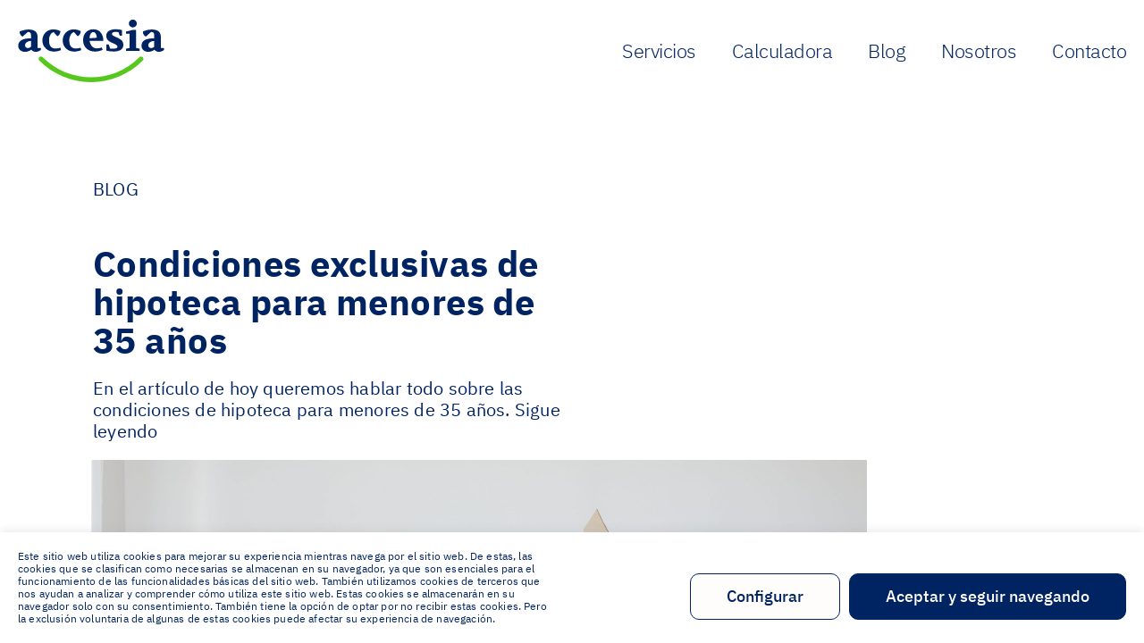

--- FILE ---
content_type: text/html; charset=UTF-8
request_url: https://accesia.finance/blog/condiciones-hipoteca-menores-35-anos/
body_size: 18989
content:
<!doctype html>
<html lang="es" class="no-js">
	<head>
		<meta charset="UTF-8">
		

		<meta http-equiv="X-UA-Compatible" content="IE=edge,chrome=1">
		<meta name="viewport" content="width=device-width, initial-scale=1.0">
		<link rel="apple-touch-icon" sizes="180x180" href="https://accesia.finance/wp-content/themes/accesia/assets/favicon/apple-touch-icon.png">
		<link rel="icon" type="image/png" sizes="32x32" href="https://accesia.finance/wp-content/themes/accesia/assets/favicon/favicon-32x32.png">
		<link rel="icon" type="image/png" sizes="16x16" href="https://accesia.finance/wp-content/themes/accesia/assets/favicon/favicon-16x16.png">
		<link rel="manifest" href="https://accesia.finance/wp-content/themes/accesia/assets/favicon/site.webmanifest">
		<link rel="mask-icon" href="https://accesia.finance/wp-content/themes/accesia/assets/favicon/safari-pinned-tab.svg" color="#5bbad5">
		<meta name="msapplication-TileColor" content="#2b5797">
		<meta name="theme-color" content="#ffffff">
		<meta name='robots' content='index, follow, max-image-preview:large, max-snippet:-1, max-video-preview:-1' />

	<!-- This site is optimized with the Yoast SEO plugin v20.1 - https://yoast.com/wordpress/plugins/seo/ -->
	<title>Las condiciones de hipoteca para menores de 35 años | Accesia</title>
	<meta name="description" content="Descubre las mejores condiciones de hipoteca para menores de 35 años. Ahorra en tu primera vivienda y cumple tu sueño de tener casa propia." />
	<link rel="canonical" href="https://accesia.finance/blog/condiciones-hipoteca-menores-35-anos/" />
	<meta property="og:locale" content="es_ES" />
	<meta property="og:type" content="article" />
	<meta property="og:title" content="Las condiciones de hipoteca para menores de 35 años | Accesia" />
	<meta property="og:description" content="Descubre las mejores condiciones de hipoteca para menores de 35 años. Ahorra en tu primera vivienda y cumple tu sueño de tener casa propia." />
	<meta property="og:url" content="https://accesia.finance/blog/condiciones-hipoteca-menores-35-anos/" />
	<meta property="og:site_name" content="Accesia" />
	<meta property="article:publisher" content="https://www.facebook.com/AccesiaFinance" />
	<meta property="article:published_time" content="2022-04-01T06:17:00+00:00" />
	<meta property="article:modified_time" content="2025-03-17T16:57:49+00:00" />
	<meta property="og:image" content="https://accesia.finance/wp-content/uploads/2022/06/Descubre-las-condiciones-de-hipoteca-para-menores-de-35-anos--scaled.jpg" />
	<meta property="og:image:width" content="2560" />
	<meta property="og:image:height" content="1707" />
	<meta property="og:image:type" content="image/jpeg" />
	<meta name="author" content="accesiamkt@gmail.com" />
	<meta name="twitter:card" content="summary_large_image" />
	<meta name="twitter:image" content="https://accesia.finance/wp-content/uploads/2022/06/Descubre-las-condiciones-de-hipoteca-para-menores-de-35-anos--scaled.jpg" />
	<meta name="twitter:label1" content="Escrito por" />
	<meta name="twitter:data1" content="accesiamkt@gmail.com" />
	<meta name="twitter:label2" content="Tiempo de lectura" />
	<meta name="twitter:data2" content="5 minutos" />
	<script type="application/ld+json" class="yoast-schema-graph">{"@context":"https://schema.org","@graph":[{"@type":"Article","@id":"https://accesia.finance/blog/condiciones-hipoteca-menores-35-anos/#article","isPartOf":{"@id":"https://accesia.finance/blog/condiciones-hipoteca-menores-35-anos/"},"author":{"name":"accesiamkt@gmail.com","@id":"https://accesia.finance/#/schema/person/4aa3d1777e99deae57ed7b5952f3d25f"},"headline":"Condiciones exclusivas de hipoteca para menores de 35 años","datePublished":"2022-04-01T06:17:00+00:00","dateModified":"2025-03-17T16:57:49+00:00","mainEntityOfPage":{"@id":"https://accesia.finance/blog/condiciones-hipoteca-menores-35-anos/"},"wordCount":994,"publisher":{"@id":"https://accesia.finance/#organization"},"image":{"@id":"https://accesia.finance/blog/condiciones-hipoteca-menores-35-anos/#primaryimage"},"thumbnailUrl":"https://accesia.finance/wp-content/uploads/2022/06/Intermediarios-hipotecarios.png","articleSection":["Productos Financieros"],"inLanguage":"es"},{"@type":"WebPage","@id":"https://accesia.finance/blog/condiciones-hipoteca-menores-35-anos/","url":"https://accesia.finance/blog/condiciones-hipoteca-menores-35-anos/","name":"Las condiciones de hipoteca para menores de 35 años | Accesia","isPartOf":{"@id":"https://accesia.finance/#website"},"primaryImageOfPage":{"@id":"https://accesia.finance/blog/condiciones-hipoteca-menores-35-anos/#primaryimage"},"image":{"@id":"https://accesia.finance/blog/condiciones-hipoteca-menores-35-anos/#primaryimage"},"thumbnailUrl":"https://accesia.finance/wp-content/uploads/2022/06/Intermediarios-hipotecarios.png","datePublished":"2022-04-01T06:17:00+00:00","dateModified":"2025-03-17T16:57:49+00:00","description":"Descubre las mejores condiciones de hipoteca para menores de 35 años. Ahorra en tu primera vivienda y cumple tu sueño de tener casa propia.","breadcrumb":{"@id":"https://accesia.finance/blog/condiciones-hipoteca-menores-35-anos/#breadcrumb"},"inLanguage":"es","potentialAction":[{"@type":"ReadAction","target":["https://accesia.finance/blog/condiciones-hipoteca-menores-35-anos/"]}]},{"@type":"ImageObject","inLanguage":"es","@id":"https://accesia.finance/blog/condiciones-hipoteca-menores-35-anos/#primaryimage","url":"https://accesia.finance/wp-content/uploads/2022/06/Intermediarios-hipotecarios.png","contentUrl":"https://accesia.finance/wp-content/uploads/2022/06/Intermediarios-hipotecarios.png","width":534,"height":264,"caption":"intermediarios hipotecarios"},{"@type":"BreadcrumbList","@id":"https://accesia.finance/blog/condiciones-hipoteca-menores-35-anos/#breadcrumb","itemListElement":[{"@type":"ListItem","position":1,"name":"Portada","item":"https://accesia.finance/"},{"@type":"ListItem","position":2,"name":"Condiciones exclusivas de hipoteca para menores de 35 años"}]},{"@type":"WebSite","@id":"https://accesia.finance/#website","url":"https://accesia.finance/","name":"Accesia","description":"Expertos en facilitar los trámites de tu hipoteca","publisher":{"@id":"https://accesia.finance/#organization"},"alternateName":"Accesia Finance","potentialAction":[{"@type":"SearchAction","target":{"@type":"EntryPoint","urlTemplate":"https://accesia.finance/?s={search_term_string}"},"query-input":"required name=search_term_string"}],"inLanguage":"es"},{"@type":"Organization","@id":"https://accesia.finance/#organization","name":"Accesia Finance","url":"https://accesia.finance/","logo":{"@type":"ImageObject","inLanguage":"es","@id":"https://accesia.finance/#/schema/logo/image/","url":"https://accesia.finance/wp-content/uploads/2022/05/accesia_logo_coming.svg","contentUrl":"https://accesia.finance/wp-content/uploads/2022/05/accesia_logo_coming.svg","width":178,"height":76,"caption":"Accesia Finance"},"image":{"@id":"https://accesia.finance/#/schema/logo/image/"},"sameAs":["https://www.facebook.com/AccesiaFinance","https://www.instagram.com/accesia.finance","https://www.linkedin.com/accesia-finance"]},{"@type":"Person","@id":"https://accesia.finance/#/schema/person/4aa3d1777e99deae57ed7b5952f3d25f","name":"accesiamkt@gmail.com","image":{"@type":"ImageObject","inLanguage":"es","@id":"https://accesia.finance/#/schema/person/image/","url":"https://secure.gravatar.com/avatar/dc60c1a94514d4ca9faff1683cf1dbe02d5cf1d82f1d9d0045b41e3d9f156b92?s=96&d=mm&r=g","contentUrl":"https://secure.gravatar.com/avatar/dc60c1a94514d4ca9faff1683cf1dbe02d5cf1d82f1d9d0045b41e3d9f156b92?s=96&d=mm&r=g","caption":"accesiamkt@gmail.com"},"url":"https://accesia.finance/blog/author/accesiamktgmail-com/"}]}</script>
	<!-- / Yoast SEO plugin. -->


<link rel="alternate" title="oEmbed (JSON)" type="application/json+oembed" href="https://accesia.finance/wp-json/oembed/1.0/embed?url=https%3A%2F%2Faccesia.finance%2Fblog%2Fcondiciones-hipoteca-menores-35-anos%2F" />
<link rel="alternate" title="oEmbed (XML)" type="text/xml+oembed" href="https://accesia.finance/wp-json/oembed/1.0/embed?url=https%3A%2F%2Faccesia.finance%2Fblog%2Fcondiciones-hipoteca-menores-35-anos%2F&#038;format=xml" />
<style id='wp-img-auto-sizes-contain-inline-css' type='text/css'>
img:is([sizes=auto i],[sizes^="auto," i]){contain-intrinsic-size:3000px 1500px}
/*# sourceURL=wp-img-auto-sizes-contain-inline-css */
</style>
<style id='wp-emoji-styles-inline-css' type='text/css'>

	img.wp-smiley, img.emoji {
		display: inline !important;
		border: none !important;
		box-shadow: none !important;
		height: 1em !important;
		width: 1em !important;
		margin: 0 0.07em !important;
		vertical-align: -0.1em !important;
		background: none !important;
		padding: 0 !important;
	}
/*# sourceURL=wp-emoji-styles-inline-css */
</style>
<style id='wp-block-library-inline-css' type='text/css'>
:root{--wp-block-synced-color:#7a00df;--wp-block-synced-color--rgb:122,0,223;--wp-bound-block-color:var(--wp-block-synced-color);--wp-editor-canvas-background:#ddd;--wp-admin-theme-color:#007cba;--wp-admin-theme-color--rgb:0,124,186;--wp-admin-theme-color-darker-10:#006ba1;--wp-admin-theme-color-darker-10--rgb:0,107,160.5;--wp-admin-theme-color-darker-20:#005a87;--wp-admin-theme-color-darker-20--rgb:0,90,135;--wp-admin-border-width-focus:2px}@media (min-resolution:192dpi){:root{--wp-admin-border-width-focus:1.5px}}.wp-element-button{cursor:pointer}:root .has-very-light-gray-background-color{background-color:#eee}:root .has-very-dark-gray-background-color{background-color:#313131}:root .has-very-light-gray-color{color:#eee}:root .has-very-dark-gray-color{color:#313131}:root .has-vivid-green-cyan-to-vivid-cyan-blue-gradient-background{background:linear-gradient(135deg,#00d084,#0693e3)}:root .has-purple-crush-gradient-background{background:linear-gradient(135deg,#34e2e4,#4721fb 50%,#ab1dfe)}:root .has-hazy-dawn-gradient-background{background:linear-gradient(135deg,#faaca8,#dad0ec)}:root .has-subdued-olive-gradient-background{background:linear-gradient(135deg,#fafae1,#67a671)}:root .has-atomic-cream-gradient-background{background:linear-gradient(135deg,#fdd79a,#004a59)}:root .has-nightshade-gradient-background{background:linear-gradient(135deg,#330968,#31cdcf)}:root .has-midnight-gradient-background{background:linear-gradient(135deg,#020381,#2874fc)}:root{--wp--preset--font-size--normal:16px;--wp--preset--font-size--huge:42px}.has-regular-font-size{font-size:1em}.has-larger-font-size{font-size:2.625em}.has-normal-font-size{font-size:var(--wp--preset--font-size--normal)}.has-huge-font-size{font-size:var(--wp--preset--font-size--huge)}.has-text-align-center{text-align:center}.has-text-align-left{text-align:left}.has-text-align-right{text-align:right}.has-fit-text{white-space:nowrap!important}#end-resizable-editor-section{display:none}.aligncenter{clear:both}.items-justified-left{justify-content:flex-start}.items-justified-center{justify-content:center}.items-justified-right{justify-content:flex-end}.items-justified-space-between{justify-content:space-between}.screen-reader-text{border:0;clip-path:inset(50%);height:1px;margin:-1px;overflow:hidden;padding:0;position:absolute;width:1px;word-wrap:normal!important}.screen-reader-text:focus{background-color:#ddd;clip-path:none;color:#444;display:block;font-size:1em;height:auto;left:5px;line-height:normal;padding:15px 23px 14px;text-decoration:none;top:5px;width:auto;z-index:100000}html :where(.has-border-color){border-style:solid}html :where([style*=border-top-color]){border-top-style:solid}html :where([style*=border-right-color]){border-right-style:solid}html :where([style*=border-bottom-color]){border-bottom-style:solid}html :where([style*=border-left-color]){border-left-style:solid}html :where([style*=border-width]){border-style:solid}html :where([style*=border-top-width]){border-top-style:solid}html :where([style*=border-right-width]){border-right-style:solid}html :where([style*=border-bottom-width]){border-bottom-style:solid}html :where([style*=border-left-width]){border-left-style:solid}html :where(img[class*=wp-image-]){height:auto;max-width:100%}:where(figure){margin:0 0 1em}html :where(.is-position-sticky){--wp-admin--admin-bar--position-offset:var(--wp-admin--admin-bar--height,0px)}@media screen and (max-width:600px){html :where(.is-position-sticky){--wp-admin--admin-bar--position-offset:0px}}
/*wp_block_styles_on_demand_placeholder:6978bca0c5a32*/
/*# sourceURL=wp-block-library-inline-css */
</style>
<style id='classic-theme-styles-inline-css' type='text/css'>
/*! This file is auto-generated */
.wp-block-button__link{color:#fff;background-color:#32373c;border-radius:9999px;box-shadow:none;text-decoration:none;padding:calc(.667em + 2px) calc(1.333em + 2px);font-size:1.125em}.wp-block-file__button{background:#32373c;color:#fff;text-decoration:none}
/*# sourceURL=/wp-includes/css/classic-themes.min.css */
</style>
<link rel='stylesheet' id='contact-form-7-css' href='https://accesia.finance/wp-content/plugins/contact-form-7/includes/css/styles.css?ver=5.7.4' type='text/css' media='all' />
<link rel='stylesheet' id='cookie-law-info-css' href='https://accesia.finance/wp-content/plugins/cookie-law-info/legacy/public/css/cookie-law-info-public.css?ver=3.0.8' type='text/css' media='all' />
<link rel='stylesheet' id='cookie-law-info-gdpr-css' href='https://accesia.finance/wp-content/plugins/cookie-law-info/legacy/public/css/cookie-law-info-gdpr.css?ver=3.0.8' type='text/css' media='all' />
<link rel='stylesheet' id='wpcf7-redirect-script-frontend-css' href='https://accesia.finance/wp-content/plugins/wpcf7-redirect/build/css/wpcf7-redirect-frontend.min.css?ver=6.9' type='text/css' media='all' />
<link rel='stylesheet' id='dotblank-css' href='https://accesia.finance/wp-content/themes/accesia/style.css?ver=1.0' type='text/css' media='all' />
<link rel='stylesheet' id='main-css-css' href='https://accesia.finance/wp-content/themes/accesia/assets/css/main.css?ver=541900150272' type='text/css' media='all' />
<script type="text/javascript" src="https://accesia.finance/wp-includes/js/jquery/jquery.min.js?ver=3.7.1" id="jquery-core-js"></script>
<script type="text/javascript" src="https://accesia.finance/wp-includes/js/jquery/jquery-migrate.min.js?ver=3.4.1" id="jquery-migrate-js"></script>
<script type="text/javascript" id="cookie-law-info-js-extra">
/* <![CDATA[ */
var Cli_Data = {"nn_cookie_ids":["IDE","__Secure_*","NID","_ga","_ga_*","cookielawinfo-checkbox-otras","cookielawinfo-checkbox-necesarias","CookieLawInfoConsent","cookielawinfo-checkbox-funcionales","cookielawinfo-checkbox-rendimiento","cookielawinfo-checkbox-analiticas","cookielawinfo-checkbox-publicitarias"],"cookielist":[],"non_necessary_cookies":{"necesarias":["CookieLawInfoConsent"],"estadisticas":["IDE","__Secure_*","NID","_ga","_ga_*"]},"ccpaEnabled":"","ccpaRegionBased":"","ccpaBarEnabled":"","strictlyEnabled":["necessary","obligatoire"],"ccpaType":"gdpr","js_blocking":"1","custom_integration":"","triggerDomRefresh":"","secure_cookies":""};
var cli_cookiebar_settings = {"animate_speed_hide":"500","animate_speed_show":"500","background":"#FFF","border":"#b1a6a6c2","border_on":"","button_1_button_colour":"#002361","button_1_button_hover":"#001c4e","button_1_link_colour":"#fff","button_1_as_button":"1","button_1_new_win":"","button_2_button_colour":"#333","button_2_button_hover":"#292929","button_2_link_colour":"#444","button_2_as_button":"","button_2_hidebar":"","button_3_button_colour":"#dedfe0","button_3_button_hover":"#b2b2b3","button_3_link_colour":"#333333","button_3_as_button":"1","button_3_new_win":"","button_4_button_colour":"#fffcfc","button_4_button_hover":"#cccaca","button_4_link_colour":"#002361","button_4_as_button":"1","button_7_button_colour":"#002361","button_7_button_hover":"#001c4e","button_7_link_colour":"#fff","button_7_as_button":"1","button_7_new_win":"","font_family":"inherit","header_fix":"","notify_animate_hide":"1","notify_animate_show":"","notify_div_id":"#cookie-law-info-bar","notify_position_horizontal":"right","notify_position_vertical":"bottom","scroll_close":"","scroll_close_reload":"","accept_close_reload":"","reject_close_reload":"","showagain_tab":"","showagain_background":"#fff","showagain_border":"#000","showagain_div_id":"#cookie-law-info-again","showagain_x_position":"100px","text":"#333333","show_once_yn":"","show_once":"10000","logging_on":"","as_popup":"","popup_overlay":"1","bar_heading_text":"","cookie_bar_as":"banner","popup_showagain_position":"bottom-right","widget_position":"left"};
var log_object = {"ajax_url":"https://accesia.finance/wp-admin/admin-ajax.php"};
//# sourceURL=cookie-law-info-js-extra
/* ]]> */
</script>
<script type="text/javascript" src="https://accesia.finance/wp-content/plugins/cookie-law-info/legacy/public/js/cookie-law-info-public.js?ver=3.0.8" id="cookie-law-info-js"></script>
<script type="text/javascript" src="https://accesia.finance/wp-content/themes/accesia/js/optimoclick.js?ver=6.9" id="example-script-js"></script>
<link rel="https://api.w.org/" href="https://accesia.finance/wp-json/" /><link rel="alternate" title="JSON" type="application/json" href="https://accesia.finance/wp-json/wp/v2/posts/649" /><link rel="EditURI" type="application/rsd+xml" title="RSD" href="https://accesia.finance/xmlrpc.php?rsd" />
<meta name="generator" content="WordPress 6.9" />
<link rel='shortlink' href='https://accesia.finance/?p=649' />
<!-- Google Tag Manager -->
<script type="text/plain" data-cli-class="cli-blocker-script"  data-cli-script-type="analiticas" data-cli-block="true"  data-cli-element-position="head">(function(w,d,s,l,i){w[l]=w[l]||[];w[l].push({'gtm.start':
new Date().getTime(),event:'gtm.js'});var f=d.getElementsByTagName(s)[0],
j=d.createElement(s),dl=l!='dataLayer'?'&l='+l:'';j.async=true;j.src=
'https://www.googletagmanager.com/gtm.js?id='+i+dl;f.parentNode.insertBefore(j,f);
})(window,document,'script','dataLayer','GTM-T4R7P2Q');</script>
<!-- End Google Tag Manager -->		<script type="text/javascript">
				(function(c,l,a,r,i,t,y){
					c[a]=c[a]||function(){(c[a].q=c[a].q||[]).push(arguments)};t=l.createElement(r);t.async=1;
					t.src="https://www.clarity.ms/tag/"+i+"?ref=wordpress";y=l.getElementsByTagName(r)[0];y.parentNode.insertBefore(t,y);
				})(window, document, "clarity", "script", "pxyl4r769f");
		</script>
				<style type="text/css" id="wp-custom-css">
			
/* Eliminar boton categorias del blog */

.categories-button-wrapper {
  display: none;
}


/* Eliminar fotos reseñas */

.testimonials_section .wrapper .slider-testimonials .swiper-wrapper .swiper-slide .imageWrapper {
	display: none;
}





/* Quitar linea antes de la sección del simulador (home) */

@media (min-width: 880px) {
  .dynamic_form_section .form-wrapper .wrapper, .form_section .form-wrapper .wrapper {
    border-bottom: 0px solid #002361;
  }
}

/*centra los contenedores de los apartados de los servicios*/

.bloque-seo-servicios {
  display: flex;
  justify-content: center;
  align-items: center;
  padding: 2rem;
  flex-wrap: wrap;
}

.bloque-izq-seo, .bloque-der-seo {
  width: 100%;
}

.bloque-izq-seo {
  margin-bottom: 1.5rem;
}

.bloque-seo-servicios .title {
  text-align: center;
  margin-bottom: 1rem;
}

.contenido p {
  text-align: justify;
  margin: 0 auto;
}
		</style>
				<meta name="facebook-domain-verification" content="gm5mkzrg0uasmt0kr4llr6faulm4m6" />
		
	</head>
	<body data-barba="wrapper" class="wp-singular post-template-default single single-post postid-649 single-format-standard wp-theme-accesia">
		<!-- wrapper -->
		<div class="viewport_wrapper">
			<header class="header clear" role="banner">
				<div class="header-wrapper">
					<a class="logo" href="https://accesia.finance">
						<?xml version="1.0" encoding="utf-8"?>
<!-- Generator: Adobe Illustrator 20.0.0, SVG Export Plug-In . SVG Version: 6.00 Build 0)  -->
<svg version="1.1" id="Capa_1" xmlns="http://www.w3.org/2000/svg" xmlns:xlink="http://www.w3.org/1999/xlink" x="0px" y="0px"
	 viewBox="0 0 178.5 76.6" style="enable-background:new 0 0 178.5 76.6;" xml:space="preserve">
<style type="text/css">
	.st0{fill:#FFFFFF;}
	.st1{fill:#56C71D;}
</style>
<g id="text">
	<path id="Trazado_439" class="st0" d="M0,32c-0.1-2.8,1.3-5.4,3.7-6.8c2.5-1.6,6.4-2.3,11.9-2.3v-1.5c0-1,0-1.8,0-2.2
		c0-0.6-0.1-1.1-0.2-1.7c-0.1-0.5-0.3-1-0.6-1.4c-0.3-0.3-0.7-0.6-1.2-0.7c-0.6-0.2-1.3-0.4-1.9-0.3l-6.5,5.7
		c-2.3-1.2-3.6-3.6-3.5-6.2l1.5-0.7c1.2-0.4,2.5-0.8,3.8-1.1c1.8-0.5,3.6-0.7,5.5-0.7c7.4,0,11.1,2.9,11.1,8.8v13.8h4v2.2
		c-0.2,0.2-0.4,0.4-0.7,0.7c-0.6,0.4-1.3,0.8-2,1.1c-1,0.4-2.1,0.7-3.2,0.7c-2.3,0.2-4.4-0.8-5.8-2.6c-2.1,1.7-4.8,2.6-7.5,2.6
		c-2.1,0.1-4.2-0.6-5.9-1.8C0.8,36-0.1,34,0,32 M8.3,31.5c0,0.9,0.3,1.8,1,2.4c0.7,0.6,1.5,0.9,2.4,0.9c1.5,0,2.9-0.6,3.9-1.7v-7
		c-1.8,0-3.6,0.5-5.1,1.5C9.1,28.4,8.3,29.9,8.3,31.5"/>
	<path id="Trazado_440" class="st0" d="M29.6,25.4c-0.2-7.3,5.5-13.3,12.8-13.5c0.1,0,0.3,0,0.4,0c3.1,0,6.1,0.8,8.8,2.2
		c0,2.6-1.4,5.1-3.8,6.3l-4.4-5.1h-0.3c-1.6,0.6-3,1.7-3.8,3.2c-1.2,2.2-1.8,4.6-1.6,7.1c0,3.4,0.7,6,2.3,7.7
		c1.6,1.4,3.6,2.2,5.8,2.1c1,0,1.9-0.1,2.9-0.3c1-0.2,1.9-0.4,2.9-0.7l0.6,3c-2.7,1.1-5.6,1.7-8.5,1.7c-3.7,0.1-7.2-1.2-9.9-3.7
		C30.9,32.9,29.4,29.2,29.6,25.4"/>
	<path id="Trazado_441" class="st0" d="M54.5,25.4c-0.2-7.3,5.5-13.3,12.8-13.5c0.1,0,0.3,0,0.4,0c3.1,0,6.1,0.8,8.8,2.2
		c0,2.6-1.4,5.1-3.8,6.3l-4.4-5.1H68c-1.6,0.6-3,1.7-3.8,3.2c-1.2,2.2-1.8,4.6-1.7,7.1c0,3.4,0.7,6,2.3,7.7c1.6,1.4,3.6,2.2,5.8,2.1
		c1,0,1.9-0.1,2.9-0.3c1-0.2,1.9-0.4,2.9-0.7l0.6,3c-2.7,1.1-5.6,1.7-8.5,1.7c-3.7,0.1-7.2-1.2-9.9-3.7
		C55.8,32.9,54.3,29.2,54.5,25.4"/>
	<path id="Trazado_442" class="st0" d="M79.4,25.2c0-4,1.1-7.3,3.4-9.7c2.4-2.5,5.8-3.8,9.3-3.6c4,0,7,1.4,9,4.1
		c2.1,2.9,3.2,6.4,3.1,10H87.4c0.2,2.4,1.1,4.7,2.7,6.5c1.5,1.8,3.7,2.8,6.1,2.7c2,0,4.1-0.4,6-1.1l1.1,2.9
		c-2.9,1.3-6.1,2.1-9.4,2.1c-4.4,0-7.9-1.3-10.5-3.9C80.7,32.6,79.3,28.9,79.4,25.2 M87.4,22.8l8.7-0.6c0-0.8,0-1.5-0.2-2.3
		c-0.2-0.9-0.5-1.7-0.9-2.5c-0.9-1.4-1.9-2.2-3-2.2c-1.4,0-2.7,0.8-3.4,2.1c-0.5,0.9-0.9,1.8-1,2.8C87.4,21,87.3,21.9,87.4,22.8"/>
	<path id="Trazado_443" class="st0" d="M107.8,37.9v-7.4h2.9l1.9,5.1c1.2,0.1,2.2,0.1,2.9,0.1c4,0,6-0.9,6-2.6
		c0-0.8-0.4-1.5-1.1-1.9c-0.6-0.5-1.3-0.9-2.1-1.3c-0.7-0.3-1.9-0.9-3.7-1.6c-2-0.8-3.7-2-5.2-3.5c-1.1-1.5-1.7-3.3-1.6-5.1
		c-0.1-2.4,1.1-4.6,3.1-5.9c2.5-1.4,5.3-2.1,8.2-2c2.7-0.1,5.3,0.3,7.9,1v7h-2.7l-1.6-4.5c-1-0.2-2.1-0.3-3.1-0.3
		c-3.3,0-4.9,0.8-4.9,2.4c0,0.5,0.2,0.9,0.5,1.3c0.5,0.6,1,1,1.7,1.3c0.8,0.4,2.1,1,3.8,1.8c3.1,1.4,5.2,2.8,6.3,4.1
		c1.2,1.5,1.7,3.4,1.6,5.3c0.1,2.4-1.1,4.6-3.1,5.8c-2.5,1.4-5.4,2.1-8.3,2C114,39.1,110.9,38.7,107.8,37.9"/>
	<path id="Trazado_444" class="st0" d="M131.9,38.4v-2.7l4.4-1V17.3h-4.4v-2.7l8.2-2h4.1v22l4.4,1v2.7L131.9,38.4z M135.5,4.7
		c0-1.3,0.5-2.5,1.4-3.4c1.9-1.8,4.9-1.8,6.8,0c0.9,0.9,1.4,2.1,1.4,3.4c0,1.3-0.5,2.5-1.4,3.4c-1.9,1.9-4.9,1.9-6.8,0
		C135.9,7.3,135.4,6,135.5,4.7"/>
	<path id="Trazado_445" class="st0" d="M150.9,32c-0.1-2.8,1.3-5.4,3.7-6.8c2.5-1.6,6.4-2.3,11.9-2.3v-1.5c0-1,0-1.8,0-2.2
		c0-0.6-0.1-1.1-0.2-1.7c-0.1-0.5-0.3-1-0.6-1.4c-0.3-0.3-0.7-0.6-1.2-0.7c-0.6-0.2-1.3-0.4-1.9-0.3l-6.5,5.7
		c-2.3-1.2-3.6-3.6-3.5-6.2l1.5-0.7c1.2-0.4,2.5-0.8,3.8-1.1c1.8-0.5,3.6-0.7,5.5-0.7c7.4,0,11.1,2.9,11.1,8.8v13.8h4v2.2
		c-0.2,0.2-0.4,0.4-0.7,0.7c-0.6,0.4-1.3,0.8-2,1.1c-1,0.4-2.1,0.7-3.2,0.7c-2.3,0.2-4.4-0.8-5.8-2.6c-2.1,1.7-4.8,2.6-7.5,2.6
		c-2.1,0.1-4.2-0.6-5.9-1.8C151.7,36,150.8,34,150.9,32 M159.2,31.5c0,0.9,0.3,1.8,1,2.4c0.7,0.6,1.5,0.9,2.4,0.9
		c1.5,0,2.9-0.6,3.9-1.7v-7c-1.8,0-3.6,0.5-5.1,1.5C160,28.4,159.2,29.9,159.2,31.5"/>
</g>
<path id="sonrisa" class="st1" d="M89.1,76.6c-23.8,0.1-46.7-9.4-63.4-26.4c-1.2-1.2-1.1-3.1,0-4.2c1.2-1.1,3-1.1,4.2,0
	c32.4,32.7,85.2,32.9,117.9,0.4c0.1-0.1,0.3-0.3,0.4-0.4c1.2-1.2,3.1-1.2,4.2,0c1.2,1.2,1.2,3,0,4.2
	C135.7,67.2,112.9,76.7,89.1,76.6"/>
</svg>
					</a>
					<nav class="mainNav" role="navigation">
						<div class="bubble"></div>
						<div class="menu-head-container"><ul><li id="menu-item-471" class="menu-item menu-item-type-custom menu-item-object-custom menu-item-home menu-item-471"><a href="https://accesia.finance/">Home</a></li>
<li id="menu-item-22" class="menu-item menu-item-type-post_type menu-item-object-page menu-item-22"><a href="https://accesia.finance/servicios/">Servicios</a></li>
<li id="menu-item-2004" class="menu-item menu-item-type-post_type menu-item-object-page menu-item-2004"><a href="https://accesia.finance/calculadora/">Calculadora</a></li>
<li id="menu-item-20" class="menu-item menu-item-type-post_type menu-item-object-page menu-item-20"><a href="https://accesia.finance/blog/">Blog</a></li>
<li id="menu-item-19" class="menu-item menu-item-type-post_type menu-item-object-page menu-item-19"><a href="https://accesia.finance/nosotros/">Nosotros</a></li>
<li id="menu-item-18" class="menu-item menu-item-type-post_type menu-item-object-page menu-item-18"><a href="https://accesia.finance/contacto/">Contacto</a></li>
</ul></div>					</nav>
					<div class="menu-icon">
						<span class="line"></span>
						<span class="line"></span>
						<span class="line"></span>
					</div>
				</div>
			</header>
			<div id="viewport">
	<main role="main" data-barba="container" data-menu-item="page-item-649" data-barba-namespace="condiciones-hipoteca-menores-35-anos" class="wp-singular post-template-default single single-post postid-649 single-format-standard wp-theme-accesia">
	<!-- section -->
	<section>
	
	
		<!-- article -->
		<article id="post-649" class="post-649 post type-post status-publish format-standard hentry category-productos-financieros">
			<div class="pretitle" data-animation="default">BLOG</div>

			<div class="intro-post" data-animation="default">
								
				<!-- post title -->
				<h1>
					<strong>Condiciones exclusivas de hipoteca para menores de 35 años</strong>				</h1>
				<p class="desc-blog">En el artículo de hoy queremos hablar todo sobre las condiciones de hipoteca para menores de 35 años. Sigue leyendo</p>
				<!-- /post title -->
				
			</div>
			
			<!-- post details -->
			<!--<span class="date">abril 1, 2022 8:17 am</span>
			<span class="author">Published by <a href="https://accesia.finance/blog/author/accesiamktgmail-com/" title="Entradas de accesiamkt@gmail.com" rel="author">accesiamkt@gmail.com</a></span>
			<span class="comments"></span>-->
			<!-- /post details -->

			<div class="content-post">
				<div class="post-info" >
					<div class="categories mobile"><a href="https://accesia.finance/blog/category/productos-financieros/" rel="category tag">Productos Financieros</a></div>
					
					<!-- post thumbnail -->
					 

<div class="image-part imageWrapper">
    <picture>
        <source media="(min-width:880px)" srcset="https://accesia.finance/wp-content/uploads/2022/06/Descubre-las-condiciones-de-hipoteca-para-menores-de-35-anos--scaled.jpg">
        <source media="(min-width:0px)" srcset="https://accesia.finance/wp-content/uploads/2022/06/Descubre-las-condiciones-de-hipoteca-para-menores-de-35-anos--300x200.jpg">
        <img src="https://accesia.finance/wp-content/uploads/2022/06/Descubre-las-condiciones-de-hipoteca-para-menores-de-35-anos--300x200.jpg" alt="Descubre las condiciones de hipoteca para menores de 35 años" title="Descubre-las-condiciones-de-hipoteca-para-menores-de-35-años">
    </picture>
</div>				</div>
				<!-- /post thumbnail -->
				<div class="post-wrapper" data-animation="default">
					<div class="categories desktop"><a href="https://accesia.finance/blog/category/productos-financieros/" rel="category tag">Productos Financieros</a></div>
					
<p>La compra de una vivienda es un paso importante en la vida de cualquier persona, y para los menores de 35 años, existen opciones de hipoteca que ofrecen condiciones ventajosas y adaptadas a sus necesidades. En este artículo, exploraremos las condiciones y beneficios de una <strong>hipoteca para menores de 35 años</strong>, un producto que facilita el acceso a la vivienda con ventajas fiscales y requisitos más accesibles. Descubre cómo este tipo de hipoteca puede ayudarte a conseguir tu primera vivienda.</p>



<h2 class="wp-block-heading">Ventajas de comprar una vivienda antes de los 35: reducción en el Impuesto sobre Transmisiones Patrimoniales</h2>



<p>Uno de los mayores beneficios fiscales para los menores de 35 años al adquirir una vivienda es la reducción en el Impuesto sobre Transmisiones Patrimoniales (ITP). Este impuesto, que se aplica en la mayoría de las comunidades autónomas, puede tener una tasa reducida para jóvenes compradores, lo que facilita el acceso a la propiedad. A través de estas reducciones, los menores de 35 años pueden ahorrar una cantidad significativa en el proceso de compra.</p>



<h2 class="wp-block-heading"><strong>¿Qué es una hipoteca joven y cómo se adapta a los menores de 35 años?</strong></h2>



<p>Una hipoteca joven es un tipo de préstamo hipotecario que se adapta a las necesidades de los menores de 35 años. Estas hipotecas suelen ofrecer condiciones ventajosas, tales como menores intereses, menos requisitos de vinculación y mayor flexibilidad en los pagos. Están diseñadas específicamente para facilitar a los jóvenes el acceso a la vivienda sin necesidad de contar con grandes ahorros previos ni de asumir compromisos financieros excesivos.</p>



<h2 class="wp-block-heading"><strong>Beneficios de optar por una hipoteca para menores de 35 años</strong></h2>



<p>Optar por una hipoteca para menores de 35 años ofrece múltiples beneficios que hacen que el proceso de adquisición de vivienda sea más accesible.</p>



<h3 class="wp-block-heading"><strong>Financiación de mayor importe sin necesidad de ahorro previo</strong></h3>



<p>Una de las ventajas de las hipotecas para menores de 35 años es la posibilidad de acceder a una financiación de mayor importe, en algunos casos hasta el 90% o incluso el 100% del valor de la vivienda. Esto permite a los jóvenes acceder a una vivienda sin la necesidad de tener grandes ahorros previos, lo cual es ideal para quienes aún están en la fase inicial de su vida laboral.</p>



<h3 class="wp-block-heading"><strong>Flexibilidad en los requisitos y menor vinculación a productos</strong></h3>



<p>Otra ventaja es la flexibilidad en los requisitos. Estas hipotecas suelen requerir una menor vinculación a otros productos bancarios, como seguros o planes de pensiones, que normalmente exigen los préstamos hipotecarios tradicionales. Esto facilita el proceso y reduce los costes adicionales que, en otros casos, los bancos solicitan para otorgar la hipoteca.</p>



<h3 class="wp-block-heading">Plazos de amortización más extensos para pagos accesibles</h3>



<p>Las hipotecas para menores de 35 años suelen ofrecer plazos de amortización más largos, lo que permite realizar pagos mensuales más accesibles. Esto ayuda a los jóvenes a tener una cuota mensual más baja y permite que los pagos se adapten a su situación económica actual, brindándoles una mayor estabilidad financiera.</p>



<h2 class="wp-block-heading"><strong>Beneficios de las hipotecas jóvenes para los bancos</strong></h2>



<p>Las hipotecas jóvenes también suponen beneficios para las entidades financieras que las ofrecen, ya que pueden captar nuevos clientes a largo plazo.</p>



<h3 class="wp-block-heading"><strong>Reducción de riesgos al captar clientes jóvenes</strong></h3>



<p>Para los bancos, los clientes menores de 35 años representan una oportunidad de fidelización a largo plazo. Además, al ofrecer condiciones exclusivas, logran reducir el riesgo de impago, ya que los jóvenes suelen tener ingresos en crecimiento y potencial de desarrollo económico en el futuro.</p>



<p></p>



<figure class="wp-block-image size-large"><a href="https://accesia.finance/calculadora-hipotecaria/"><img fetchpriority="high" decoding="async" width="1024" height="911" src="https://accesia.finance/wp-content/uploads/2024/05/Web-1920-–-1-e1715599922885-1024x911.jpg" alt="" class="wp-image-2060" srcset="https://accesia.finance/wp-content/uploads/2024/05/Web-1920-–-1-e1715599922885-1024x911.jpg 1024w, https://accesia.finance/wp-content/uploads/2024/05/Web-1920-–-1-e1715599922885-300x267.jpg 300w, https://accesia.finance/wp-content/uploads/2024/05/Web-1920-–-1-e1715599922885-768x683.jpg 768w, https://accesia.finance/wp-content/uploads/2024/05/Web-1920-–-1-e1715599922885.jpg 1080w" sizes="(max-width: 1024px) 100vw, 1024px" /></a></figure>



<div class="wp-block-buttons is-content-justification-center is-layout-flex wp-container-core-buttons-is-layout-16018d1d wp-block-buttons-is-layout-flex">
<div class="wp-block-button has-custom-font-size is-style-fill" style="font-size:18px"><a class="wp-block-button__link has-white-color has-text-color has-background wp-element-button" href="https://accesia.finance/calculadora-hipotecaria/" style="border-radius:10px;background-color:#002361">Simula tu hipoteca</a></div>
</div>



<p></p>



<h2 class="wp-block-heading"><strong>¿Es más fácil acceder a una hipoteca si tienes menos de 35 años?</strong></h2>



<p>Acceder a una hipoteca para menores de 35 años es generalmente más sencillo debido a los requisitos flexibles que ofrecen las entidades financieras. Estas hipotecas están pensadas para quienes aún no han acumulado grandes ahorros, pero desean establecerse en una vivienda propia.</p>



<h3 class="wp-block-heading"><strong>Aspectos clave que los bancos valoran en los menores de 35 años</strong></h3>



<p>Los bancos suelen valorar ciertos aspectos al conceder hipotecas a menores de 35 años, como la estabilidad laboral, los ingresos regulares y la posibilidad de crecimiento económico en el futuro. Aunque el historial de crédito sigue siendo relevante, el hecho de pertenecer a este grupo de edad puede dar lugar a una evaluación más favorable.</p>



<h2 class="wp-block-heading"><strong>Preguntas frecuentes sobre hipotecas para menores de 35 años</strong></h2>



<p>Aquí respondemos algunas de las preguntas más frecuentes sobre las hipotecas para jóvenes, abordando dudas comunes que suelen surgir en el proceso de solicitud.</p>



<h3 class="wp-block-heading"><strong>¿Cuáles son las ventajas reales frente a hipotecas tradicionales?</strong></h3>



<p>Las hipotecas para menores de 35 años ofrecen ventajas frente a las tradicionales, como menores intereses, reducción de comisiones y facilidades de acceso al préstamo. Estas condiciones permiten a los jóvenes acceder a su primera vivienda sin asumir grandes compromisos financieros.</p>



<h3 class="wp-block-heading"><strong>¿Se puede acceder a una hipoteca joven sin ahorros o aval?</strong></h3>



<p>En algunos casos, es posible acceder a una hipoteca joven sin ahorros previos o aval, aunque dependerá de la entidad bancaria y de las condiciones específicas del préstamo. Las hipotecas para menores de 35 años están diseñadas para facilitar el acceso a la vivienda, lo que en ocasiones implica requisitos menos restrictivos en cuanto a ahorros o garantías adicionales.</p>



<h2 class="wp-block-heading"><strong>Conclusión</strong></h2>



<p>Las hipotecas para menores de 35 años son una excelente opción para quienes desean adquirir su primera vivienda con condiciones adaptadas a sus necesidades. En <a href="https://accesia.finance/" target="_blank" rel="noreferrer noopener">Accesia</a>, somos expertos en facilitar trámites hipotecários. Para más información, puedes visitar nuestro <a href="https://accesia.finance/blog/" target="_blank" rel="noreferrer noopener">blog</a> o ponerte en <a href="https://accesia.finance/contacto/" target="_blank" rel="noreferrer noopener">contacto</a> con <a href="https://accesia.finance/nosotros/" target="_blank" rel="noreferrer noopener">nosotros</a>.</p>



<p>Si buscas una hipoteca con condiciones preferenciales y adaptadas a tu perfil financiero, consulta nuestra <a href="https://accesia.finance/servicio/hipoteca-excellent/" target="_blank" rel="noreferrer noopener">Hipoteca Excellent</a> y consigue el mejor asesoramiento.</p>



<figure class="wp-block-image size-full"><a href="https://accesia.finance/contacto/"><img decoding="async" width="534" height="264" src="https://accesia.finance/wp-content/uploads/2022/06/Intermediarios-hipotecarios.png" alt="intermediarios hipotecarios" class="wp-image-643" srcset="https://accesia.finance/wp-content/uploads/2022/06/Intermediarios-hipotecarios.png 534w, https://accesia.finance/wp-content/uploads/2022/06/Intermediarios-hipotecarios-300x148.png 300w" sizes="(max-width: 534px) 100vw, 534px" /></a></figure>
				</div>
			</div>

			
		</article>
		<!-- /article -->

	
	
	</section>

	<div class="blog_carousel_section">
		

    <div class="wrapper">
                <div class="gallery-slider-wrapper">
            <div class="swiper-container blog">
                <div class="swiper-wrapper">
                                            <div class="swiper-slide">
                            <div class="content-wrapper">
                                <a href="https://accesia.finance/blog/momento-perfecto-para-comprar-una-vivienda/">
                                     

<div class="image-part imageWrapper">
    <picture>
        <source media="(min-width:880px)" srcset="https://accesia.finance/wp-content/uploads/2022/05/cuando-comprar-una-vivienda.jpg">
        <source media="(min-width:0px)" srcset="https://accesia.finance/wp-content/uploads/2022/05/cuando-comprar-una-vivienda-300x201.jpg">
        <img src="https://accesia.finance/wp-content/uploads/2022/05/cuando-comprar-una-vivienda-300x201.jpg" alt="Existe el momento perfecto para comprar una vivienda" title="cuando-comprar-una-vivienda">
    </picture>
</div>                                </a>
                                <div class="title">¿Existe el momento perfecto para comprar una vivienda? </div>
                                <div class="description">Cuando se desea comprar una vivienda, muchas son las dudas que pueden aparecer. Pero una de las más frecuentes tiene que ver con si es el momento adecuado.</div>
                                <div class="category-wrapper">
                                                                            <div class="category">Actualidad</div>
                                                                    </div>
                                <a class="button" href="https://accesia.finance/blog/momento-perfecto-para-comprar-una-vivienda/">Leer más</a>
                            </div>
                        </div>
                                            <div class="swiper-slide">
                            <div class="content-wrapper">
                                <a href="https://accesia.finance/blog/ampliacion-hipoteca/">
                                     

<div class="image-part imageWrapper">
    <picture>
        <source media="(min-width:880px)" srcset="https://accesia.finance/wp-content/uploads/2022/05/ampliacion-de-hipoteca-accesia.jpg">
        <source media="(min-width:0px)" srcset="https://accesia.finance/wp-content/uploads/2022/05/ampliacion-de-hipoteca-accesia-300x201.jpg">
        <img src="https://accesia.finance/wp-content/uploads/2022/05/ampliacion-de-hipoteca-accesia-300x201.jpg" alt="en qué consiste una ampliación de la hipoteca" title="ampliacion-de-hipoteca-accesia">
    </picture>
</div>                                </a>
                                <div class="title">¿En qué consiste una ampliación de la hipoteca?</div>
                                <div class="description">Firmar una hipoteca es una de las decisiones más importantes de la vida de cualquiera, sobre todo si tenemos en cuenta la cuantía de este tipo de préstamos y el tiempo durante el cual deberemos pagar las cuotas. Sin duda, es un compromiso con el banco a largo plazo de gran importancia.</div>
                                <div class="category-wrapper">
                                                                            <div class="category">Productos Financieros</div>
                                                                    </div>
                                <a class="button" href="https://accesia.finance/blog/ampliacion-hipoteca/">Leer más</a>
                            </div>
                        </div>
                                            <div class="swiper-slide">
                            <div class="content-wrapper">
                                <a href="https://accesia.finance/blog/como-comprar-una-vivienda-vpo-en-cataluna/">
                                     

<div class="image-part imageWrapper">
    <picture>
        <source media="(min-width:880px)" srcset="https://accesia.finance/wp-content/uploads/2022/05/Accesia-VPO_compra-scaled.jpg">
        <source media="(min-width:0px)" srcset="https://accesia.finance/wp-content/uploads/2022/05/Accesia-VPO_compra-300x200.jpg">
        <img src="https://accesia.finance/wp-content/uploads/2022/05/Accesia-VPO_compra-300x200.jpg" alt="comprar-vivienda-VPO" title="comprar-vivienda-VPO">
    </picture>
</div>                                </a>
                                <div class="title">Cómo comprar una vivienda VPO en Catalunya</div>
                                <div class="description"></div>
                                <div class="category-wrapper">
                                                                            <div class="category">Cultura Financiera</div>
                                                                    </div>
                                <a class="button" href="https://accesia.finance/blog/como-comprar-una-vivienda-vpo-en-cataluna/">Leer más</a>
                            </div>
                        </div>
                                    </div>
                <div class="swiper-pagination"></div>
                <div class="swiper-nav">
                    <div class="swiper-button-prev"></div>
                    <div class="swiper-button-next"></div>
                </div>
            </div>
        </div>

            </div>

	</div>

	<div class="blog_form_banner">
		<div class="bloque-izq-blog-form">
			<h2>En Accesia somos expertos en facilitar los trámites de tu hipoteca</h2>
			<h3>¿Quieres saber cómo sería tu hipoteca ideal?</h3>
			<h4>¡Háznos una consulta!</h4>
		</div>
		<div class="bloque-der-blog-form">
			<div class="form_section">
				<div class="form-wrapper">
					<div class="form-content">
						<div class="form-container">
							
<div class="wpcf7 no-js" id="wpcf7-f2546-o1" lang="es-ES" dir="ltr">
<div class="screen-reader-response"><p role="status" aria-live="polite" aria-atomic="true"></p> <ul></ul></div>
<form action="/blog/condiciones-hipoteca-menores-35-anos/#wpcf7-f2546-o1" method="post" class="wpcf7-form init" aria-label="Formulario de contacto" novalidate="novalidate" data-status="init">
<div style="display: none;">
<input type="hidden" name="_wpcf7" value="2546" />
<input type="hidden" name="_wpcf7_version" value="5.7.4" />
<input type="hidden" name="_wpcf7_locale" value="es_ES" />
<input type="hidden" name="_wpcf7_unit_tag" value="wpcf7-f2546-o1" />
<input type="hidden" name="_wpcf7_container_post" value="0" />
<input type="hidden" name="_wpcf7_posted_data_hash" value="" />
<input type="hidden" name="_wpcf7_recaptcha_response" value="" />
</div>
<p><span class="wpcf7-form-control-wrap" data-name="my-name"><input size="40" class="wpcf7-form-control wpcf7-text wpcf7-validates-as-required" aria-required="true" aria-invalid="false" placeholder="Nombre completo*" value="" type="text" name="my-name" /></span><br />
<span class="wpcf7-form-control-wrap" data-name="my-tel"><input size="40" class="wpcf7-form-control wpcf7-text wpcf7-tel wpcf7-validates-as-tel" aria-invalid="false" placeholder="Teléfono*" value="" type="tel" name="my-tel" /></span><br />
<span class="wpcf7-form-control-wrap" data-name="your-email"><input size="40" class="wpcf7-form-control wpcf7-text wpcf7-email wpcf7-validates-as-required wpcf7-validates-as-email" aria-required="true" aria-invalid="false" placeholder="Correo electrónico*" value="" type="email" name="your-email" /></span>
</p>
<div class="bloque-provincias provblog">
	<p><label>Provincia</label><br />
<span class="wpcf7-form-control-wrap" data-name="selectprovincia"><select class="wpcf7-form-control wpcf7-select wpcf7-validates-as-required selectorprov" aria-required="true" aria-invalid="false" name="selectprovincia"><option value="Barcelona">Barcelona</option><option value="Girona">Girona</option><option value="Lleida">Lleida</option><option value="Tarragona">Tarragona</option></select></span>
	</p>
</div>
<p><span class="wpcf7-form-control-wrap" data-name="my-message"><textarea cols="40" rows="10" class="wpcf7-form-control wpcf7-textarea wpcf7-validates-as-required" aria-required="true" aria-invalid="false" placeholder="Mensaje" name="my-message"></textarea></span>
</p>
<p><span class="wpcf7-form-control-wrap" data-name="UtmSource"><input size="40" class="wpcf7-form-control wpcf7-text utm_source" id="utm-source-home" aria-invalid="false" value="" type="text" name="UtmSource" /></span><br />
<span class="wpcf7-form-control-wrap" data-name="UtmCampaign"><input size="40" class="wpcf7-form-control wpcf7-text utm_campaign" id="utm-campaign-home" aria-invalid="false" value="" type="text" name="UtmCampaign" /></span><br />
<span class="wpcf7-form-control-wrap" data-name="UtmMedium"><input size="40" class="wpcf7-form-control wpcf7-text utm_medium" id="utm-medium-home" aria-invalid="false" value="" type="text" name="UtmMedium" /></span>
</p>
<p class="legal-info">Conforme al RGPD y la LOPDGDD, ACCESIA FINANCE SL tratará los datos facilitados, con la finalidad de contestar las dudas y/o quejas planteadas a través del presente formulario y facilitar la información solicitada. Siempre que nos lo autorice previamente, enviaremos información relacionada con los servicios ofrecidos por ACCESIA FINANCE SL Podrá ejercer, si lo desea, los derechos de acceso, rectificación, supresión, y demás reconocidos en la normativa mencionada. Para obtener más información acerca de cómo estamos tratando sus datos, acceda a nuestra <a href="https://accesia.finance/politica-privacidad/" data-barba-prevent="self">política de privacidad</a>.
</p>
<div class="my-acceptance-wrapper">
	<p><span class="wpcf7-form-control-wrap" data-name="my-acceptance-tratamiento"><span class="wpcf7-form-control wpcf7-acceptance"><span class="wpcf7-list-item"><input type="checkbox" name="my-acceptance-tratamiento" value="1" aria-invalid="false" /></span></span></span>
	</p>
	<div class="link">
		<p>ENTIENDO Y ACEPTO el tratamiento de mis datos tal y como se describe anteriormente y se explica con mayor detalle en la <a href="https://accesia.finance/politica-privacidad/" data-barba-prevent="self">Política de Privacidad</a>. (Su negativa a facilitarnos la autorización implicará la imposibilidad de tratar sus datos con la finalidad indicada).
		</p>
	</div>
</div>
<div class="my-acceptance-wrapper">
	<p><span class="wpcf7-form-control-wrap" data-name="my-acceptance-recibir"><span class="wpcf7-form-control wpcf7-acceptance"><span class="wpcf7-list-item"><input type="checkbox" name="my-acceptance-recibir" value="1" aria-invalid="false" /></span></span></span>
	</p>
	<div class="link">
		<p>ENTIENDO Y ACEPTO recibir información en los términos arriba indicados sobre los servicios de ACCESIA FINANCE SL (Su negativa a facilitarnos la autorización implicará la imposibilidad de enviarle información comercial por parte de la entidad).
		</p>
	</div>
</div>
<p><input class="wpcf7-form-control has-spinner wpcf7-submit" type="submit" value="Solicitar información gratuita" />
</p><div class="wpcf7-response-output" aria-hidden="true"></div>
</form>
</div>
						</div>
					</div>
				</div>
			</div>
			
		</div>
	</div>

	<!-- /section -->
	</main>

<!-- footer -->
						<footer class="footer" role="contentinfo">
				
				<div class="footer-address-wrap footer-address-wrap-1">
					
					<div class="footer-address-item">
						<p class="footer-title">Sede Central L'Hospitalet</p>
												<p>C/ Vilumara 7, local A. 08901 L'Hospitalet de Llobregat</p>
						<a class="button" href="https://www.google.com/maps/dir//08901+L'Hospitalet+de+Llobregat/@41.3606056,2.0863828,14.23z/data=!4m8!4m7!1m0!1m5!1m1!1s0x12a498dfe21d2d11:0x1c00fae37a475540!2m2!1d2.1045283!2d41.3607303" rel="noopener noreferrer nofollow" target="_blank" >Cómo llegar</a>
					</div>
					
				</div>
				
				<div class="footer-address-wrap">
					
					<div class="footer-address-item">
						<p class="footer-title">Delegación Viladecans</p>
													<p class="footer-text">Asistente hipotecario colaborador MJ Facilitadores hipotecarios</p>
												<p><a href="mailto:eric@accesia.finance">eric@accesia.finance</a><br><br>Avinguda de Ballester, 23, LOCAL 16, 08840 Viladecans, Barcelona</p>
						<a class="button" href="https://maps.app.goo.gl/y6dHMVyWVcai8yRQ8" rel="noopener noreferrer nofollow" target="_blank" >Cómo llegar</a>
					</div>
					
					
					<div class="footer-address-item">
					</div>
				
				</div>
				
									

				<div class="footer-contact">
											<div class="contact-block">
							<div>Email </div>
							<a href="mailto:hola@accesia.finance" rel="noopener noreferrer nofollow" target="_blank" >hola@accesia.finance</a>
						</div>
											<div class="contact-block">
							<div>Instagram</div>
							<a href="https://www.instagram.com/accesia.finance" rel="noopener noreferrer nofollow" target="_blank" >accesia.finance</a>
						</div>
											<div class="contact-block">
							<div>Facebook</div>
							<a href="https://www.facebook.com/AccesiaFinance" rel="noopener noreferrer nofollow" target="_blank" >AccesiaFinance</a>
						</div>
											<div class="contact-block">
							<div>LinkedIn</div>
							<a href="https://www.linkedin.com/accesia-finance" rel="noopener noreferrer nofollow" target="_blank" >accesia-finance</a>
						</div>
									</div>

				<div class="menus-wrapper">
					<div class="menu-nav1-container"><ul><li id="menu-item-103" class="menu-item menu-item-type-post_type menu-item-object-page menu-item-103"><a href="https://accesia.finance/servicios/">Servicios</a></li>
<li id="menu-item-101" class="menu-item menu-item-type-post_type menu-item-object-page menu-item-101"><a href="https://accesia.finance/blog/">Blog</a></li>
<li id="menu-item-100" class="menu-item menu-item-type-post_type menu-item-object-page menu-item-100"><a href="https://accesia.finance/nosotros/">Nosotros</a></li>
</ul></div>					<div class="menu-nav2-container"><ul><li id="menu-item-104" class="menu-item menu-item-type-post_type menu-item-object-page menu-item-104"><a href="https://accesia.finance/contacto/">Contacto</a></li>
<li id="menu-item-105" class="menu-item menu-item-type-custom menu-item-object-custom menu-item-105"><a target="_blank" href="https://accesia.finance/wp-content/uploads/2022/03/FOLLETO_DE_TARIFAS_ok.pdf">Folleto de tarifas</a></li>
<li id="menu-item-106" class="menu-item menu-item-type-custom menu-item-object-custom menu-item-106"><a target="_blank" href="https://accesia.finance/wp-content/uploads/2022/03/ACCESIA-Procedimiento-resolucion-de-reclamaciones.pdf">Resolución de reclamaciones</a></li>
</ul></div>					<div class="menu-nav3-container"><ul><li id="menu-item-420" class="menu-item menu-item-type-post_type menu-item-object-page menu-item-privacy-policy menu-item-420"><a rel="privacy-policy" href="https://accesia.finance/politica-privacidad/">Política de privacidad</a></li>
<li id="menu-item-108" class="menu-item menu-item-type-custom menu-item-object-custom menu-item-108"><a href="https://accesia.finance/politica-de-cookies/">Política de cookies</a></li>
<li id="menu-item-109" class="menu-item menu-item-type-custom menu-item-object-custom menu-item-109"><a href="https://accesia.finance/legales/">Aviso Legal</a></li>
</ul></div>				</div>

				<div class="legal-wrapper">
					<div class="guarantee">
						<svg width="53" height="58" viewBox="0 0 53 58" fill="none" xmlns="http://www.w3.org/2000/svg">
<path d="M52.278 52.0469H0V57.1389H52.278V52.0469Z" fill="white"/>
<path d="M52.278 42.2021H0V47.2941H52.278V42.2021Z" fill="white"/>
<path d="M9.33504 19.9678H4.24304V45.4278H9.33504V19.9678Z" fill="white"/>
<path d="M28.345 19.9678H23.253V45.4278H28.345V19.9678Z" fill="white"/>
<path d="M19.18 19.9678H14.088V45.4278H19.18V19.9678Z" fill="white"/>
<path d="M47.695 19.9678H42.603V45.4278H47.695V19.9678Z" fill="white"/>
<path d="M38.19 19.9678H33.098V45.4278H38.19V19.9678Z" fill="white"/>
<path d="M5.092 15.865L25.828 5.665L47.186 15.9V16.535H5.092V15.865ZM25.8 0L0 12.7V21.633H52.278V12.7L25.8 0Z" fill="white"/>
</svg>
						<div><span>REGISTRADOS <br>EN EL BANCO DE ESPAÑA</span>ACCESIA FINANCE, S.L.</div>
					</div>
					<div class="legal">CIF B63396725, registrada como entidad de intermediación financiera nº169/2011 y provista de póliza de crédito de responsabilidad civil con la Póliza de seguro de Responsabilidad Civil con la entidad Lloyds con nº BNE20|1917683</div>
					<div class="copy">© Copyright 2026 Accesia Finance | All Rights Reserved</div>
				</div>
				
			</footer>
			<!-- /footer -->

		</div>
		<!-- /wrapper -->
		
		<script type="speculationrules">
{"prefetch":[{"source":"document","where":{"and":[{"href_matches":"/*"},{"not":{"href_matches":["/wp-*.php","/wp-admin/*","/wp-content/uploads/*","/wp-content/*","/wp-content/plugins/*","/wp-content/themes/accesia/*","/*\\?(.+)"]}},{"not":{"selector_matches":"a[rel~=\"nofollow\"]"}},{"not":{"selector_matches":".no-prefetch, .no-prefetch a"}}]},"eagerness":"conservative"}]}
</script>
<!--googleoff: all--><div id="cookie-law-info-bar" data-nosnippet="true"><span><div class="cli-bar-container cli-style-v2"><div class="cli-bar-message">Este sitio web utiliza cookies para mejorar su experiencia mientras navega por el sitio web. De estas, las cookies que se clasifican como necesarias se almacenan en su navegador, ya que son esenciales para el funcionamiento de las funcionalidades básicas del sitio web. También utilizamos cookies de terceros que nos ayudan a analizar y comprender cómo utiliza este sitio web. Estas cookies se almacenarán en su navegador solo con su consentimiento. También tiene la opción de optar por no recibir estas cookies. Pero la exclusión voluntaria de algunas de estas cookies puede afectar su experiencia de navegación.</div><div class="cli-bar-btn_container"><a role='button' class="medium cli-plugin-button cli-plugin-main-button cli_settings_button" style="margin:0px 5px 0px 0px">Configurar</a><a id="wt-cli-accept-all-btn" role='button' data-cli_action="accept_all" class="wt-cli-element medium cli-plugin-button wt-cli-accept-all-btn cookie_action_close_header cli_action_button">Aceptar y seguir navegando</a></div></div></span></div><div id="cookie-law-info-again" data-nosnippet="true"><span id="cookie_hdr_showagain"></span></div><div class="cli-modal" data-nosnippet="true" id="cliSettingsPopup" tabindex="-1" role="dialog" aria-labelledby="cliSettingsPopup" aria-hidden="true">
  <div class="cli-modal-dialog" role="document">
	<div class="cli-modal-content cli-bar-popup">
		  <button type="button" class="cli-modal-close" id="cliModalClose">
			<svg class="" viewBox="0 0 24 24"><path d="M19 6.41l-1.41-1.41-5.59 5.59-5.59-5.59-1.41 1.41 5.59 5.59-5.59 5.59 1.41 1.41 5.59-5.59 5.59 5.59 1.41-1.41-5.59-5.59z"></path><path d="M0 0h24v24h-24z" fill="none"></path></svg>
			<span class="wt-cli-sr-only">Cerrar</span>
		  </button>
		  <div class="cli-modal-body">
			<div class="cli-container-fluid cli-tab-container">
	<div class="cli-row">
		<div class="cli-col-12 cli-align-items-stretch cli-px-0">
			<div class="cli-privacy-overview">
				<h4>Resumen de privacidad</h4>				<div class="cli-privacy-content">
					<div class="cli-privacy-content-text">Este sitio web utiliza cookies para mejorar su experiencia mientras navega por el sitio web. De estas, las cookies que se clasifican como necesarias se almacenan en su navegador, ya que son esenciales para el funcionamiento de las funcionalidades básicas del sitio web. También utilizamos cookies de terceros que nos ayudan a analizar y comprender cómo utiliza este sitio web. Estas cookies se almacenarán en su navegador solo con su consentimiento. También tiene la opción de optar por no recibir estas cookies. Pero la exclusión voluntaria de algunas de estas cookies puede afectar su experiencia de navegación.<br />
<br />
<a href="/politica-de-cookies/">Más información.</a></div>
				</div>
				<a class="cli-privacy-readmore" aria-label="Mostrar más" role="button" data-readmore-text="Mostrar más" data-readless-text="Mostrar menos"></a>			</div>
		</div>
		<div class="cli-col-12 cli-align-items-stretch cli-px-0 cli-tab-section-container">
												<div class="cli-tab-section">
						<div class="cli-tab-header">
							<a role="button" tabindex="0" class="cli-nav-link cli-settings-mobile" data-target="funcionales" data-toggle="cli-toggle-tab">
								Funcionales							</a>
															<div class="cli-switch">
									<input type="checkbox" id="wt-cli-checkbox-funcionales" class="cli-user-preference-checkbox"  data-id="checkbox-funcionales" checked='checked' />
									<label for="wt-cli-checkbox-funcionales" class="cli-slider" data-cli-enable="Activado" data-cli-disable="Desactivado"><span class="wt-cli-sr-only">Funcionales</span></label>
								</div>
													</div>
						<div class="cli-tab-content">
							<div class="cli-tab-pane cli-fade" data-id="funcionales">
								<div class="wt-cli-cookie-description">
									Las cookies funcionales ayudan a realizar ciertas funciones, como compartir el contenido del sitio web en plataformas de redes sociales, recopilar comentarios y otras funciones de terceros.
								</div>
							</div>
						</div>
					</div>
																	<div class="cli-tab-section">
						<div class="cli-tab-header">
							<a role="button" tabindex="0" class="cli-nav-link cli-settings-mobile" data-target="rendimiento" data-toggle="cli-toggle-tab">
								Rendimiento							</a>
															<div class="cli-switch">
									<input type="checkbox" id="wt-cli-checkbox-rendimiento" class="cli-user-preference-checkbox"  data-id="checkbox-rendimiento" checked='checked' />
									<label for="wt-cli-checkbox-rendimiento" class="cli-slider" data-cli-enable="Activado" data-cli-disable="Desactivado"><span class="wt-cli-sr-only">Rendimiento</span></label>
								</div>
													</div>
						<div class="cli-tab-content">
							<div class="cli-tab-pane cli-fade" data-id="rendimiento">
								<div class="wt-cli-cookie-description">
									Las cookies de rendimiento se utilizan para comprender y analizar los índices clave de rendimiento del sitio web, lo que ayuda a brindar una mejor experiencia de usuario a los visitantes.
								</div>
							</div>
						</div>
					</div>
																	<div class="cli-tab-section">
						<div class="cli-tab-header">
							<a role="button" tabindex="0" class="cli-nav-link cli-settings-mobile" data-target="analiticas" data-toggle="cli-toggle-tab">
								Analíticas							</a>
															<div class="cli-switch">
									<input type="checkbox" id="wt-cli-checkbox-analiticas" class="cli-user-preference-checkbox"  data-id="checkbox-analiticas" />
									<label for="wt-cli-checkbox-analiticas" class="cli-slider" data-cli-enable="Activado" data-cli-disable="Desactivado"><span class="wt-cli-sr-only">Analíticas</span></label>
								</div>
													</div>
						<div class="cli-tab-content">
							<div class="cli-tab-pane cli-fade" data-id="analiticas">
								<div class="wt-cli-cookie-description">
									Las cookies analíticas se utilizan para comprender cómo interactúan los visitantes con el sitio web. Estas cookies ayudan a proporcionar información sobre métricas, el número de visitantes, la tasa de rebote, la fuente de tráfico, etc.
								</div>
							</div>
						</div>
					</div>
																	<div class="cli-tab-section">
						<div class="cli-tab-header">
							<a role="button" tabindex="0" class="cli-nav-link cli-settings-mobile" data-target="publicitarias" data-toggle="cli-toggle-tab">
								Publicitarias							</a>
															<div class="cli-switch">
									<input type="checkbox" id="wt-cli-checkbox-publicitarias" class="cli-user-preference-checkbox"  data-id="checkbox-publicitarias" />
									<label for="wt-cli-checkbox-publicitarias" class="cli-slider" data-cli-enable="Activado" data-cli-disable="Desactivado"><span class="wt-cli-sr-only">Publicitarias</span></label>
								</div>
													</div>
						<div class="cli-tab-content">
							<div class="cli-tab-pane cli-fade" data-id="publicitarias">
								<div class="wt-cli-cookie-description">
									Las cookies publicitarias se utilizan para proporcionar a los visitantes anuncios y campañas de marketing relevantes. Estas cookies rastrean a los visitantes en los sitios web y recopilan información para proporcionar anuncios personalizados.
								</div>
							</div>
						</div>
					</div>
																	<div class="cli-tab-section">
						<div class="cli-tab-header">
							<a role="button" tabindex="0" class="cli-nav-link cli-settings-mobile" data-target="necesarias" data-toggle="cli-toggle-tab">
								Necesarias							</a>
															<div class="cli-switch">
									<input type="checkbox" id="wt-cli-checkbox-necesarias" class="cli-user-preference-checkbox"  data-id="checkbox-necesarias" checked='checked' />
									<label for="wt-cli-checkbox-necesarias" class="cli-slider" data-cli-enable="Activado" data-cli-disable="Desactivado"><span class="wt-cli-sr-only">Necesarias</span></label>
								</div>
													</div>
						<div class="cli-tab-content">
							<div class="cli-tab-pane cli-fade" data-id="necesarias">
								<div class="wt-cli-cookie-description">
									Las cookies necesarias son absolutamente esenciales para que el sitio web funcione correctamente. Estas cookies garantizan funcionalidades básicas y características de seguridad del sitio web, de forma anónima.
<table class="cookielawinfo-row-cat-table cookielawinfo-winter"><thead><tr><th class="cookielawinfo-column-1">Cookie</th><th class="cookielawinfo-column-3">Duración</th><th class="cookielawinfo-column-4">Descripción</th></tr></thead><tbody><tr class="cookielawinfo-row"><td class="cookielawinfo-column-1">cookielawinfo-checkbox-analiticas</td><td class="cookielawinfo-column-3">1 año</td><td class="cookielawinfo-column-4">Establecida por el complemento de consentimiento de cookies de GDPR, esta cookie se utiliza para almacenar el consentimiento del usuario para las cookies en la categoría "Análisis".</td></tr><tr class="cookielawinfo-row"><td class="cookielawinfo-column-1">cookielawinfo-checkbox-analytics</td><td class="cookielawinfo-column-3">11 meses</td><td class="cookielawinfo-column-4">Esta cookie está configurada por el complemento de consentimiento de cookies de GDPR. La cookie se utiliza para almacenar el consentimiento del usuario para las cookies en la categoría "Análisis".</td></tr><tr class="cookielawinfo-row"><td class="cookielawinfo-column-1">cookielawinfo-checkbox-funcionales</td><td class="cookielawinfo-column-3">1 año</td><td class="cookielawinfo-column-4">Establecido por el complemento de consentimiento de cookies de GDPR para almacenar el consentimiento del usuario para las cookies en la categoría "Funcional".</td></tr><tr class="cookielawinfo-row"><td class="cookielawinfo-column-1">cookielawinfo-checkbox-functional</td><td class="cookielawinfo-column-3">11 meses</td><td class="cookielawinfo-column-4">La cookie está configurada por el consentimiento de cookies de GDPR para registrar el consentimiento del usuario para las cookies en la categoría "Funcional".</td></tr><tr class="cookielawinfo-row"><td class="cookielawinfo-column-1">cookielawinfo-checkbox-necesarias</td><td class="cookielawinfo-column-3">1 año</td><td class="cookielawinfo-column-4">La cookie está configurada por el consentimiento de cookies de GDPR para registrar el consentimiento del usuario para las cookies en la categoría "Necesarias".</td></tr><tr class="cookielawinfo-row"><td class="cookielawinfo-column-1">cookielawinfo-checkbox-necessary</td><td class="cookielawinfo-column-3">11 meses</td><td class="cookielawinfo-column-4">Esta cookie está configurada por el complemento de consentimiento de cookies de GDPR. Las cookies se utilizan para almacenar el consentimiento del usuario para las cookies en la categoría "Necesarias".</td></tr><tr class="cookielawinfo-row"><td class="cookielawinfo-column-1">cookielawinfo-checkbox-others</td><td class="cookielawinfo-column-3">11 meses</td><td class="cookielawinfo-column-4">Esta cookie está configurada por el complemento de consentimiento de cookies de GDPR. La cookie se utiliza para almacenar el consentimiento del usuario para las cookies en la categoría "Otras".</td></tr><tr class="cookielawinfo-row"><td class="cookielawinfo-column-1">cookielawinfo-checkbox-otras</td><td class="cookielawinfo-column-3">1 año</td><td class="cookielawinfo-column-4">Esta cookie está configurada por el complemento de consentimiento de cookies de GDPR. La cookie se utiliza para almacenar el consentimiento del usuario para las cookies en la categoría "Otras".</td></tr><tr class="cookielawinfo-row"><td class="cookielawinfo-column-1">cookielawinfo-checkbox-performance</td><td class="cookielawinfo-column-3">11 meses</td><td class="cookielawinfo-column-4">Esta cookie está configurada por el complemento de consentimiento de cookies de GDPR. La cookie se utiliza para almacenar el consentimiento del usuario para las cookies en la categoría "Rendimiento".</td></tr><tr class="cookielawinfo-row"><td class="cookielawinfo-column-1">cookielawinfo-checkbox-publicitarias</td><td class="cookielawinfo-column-3">1 año</td><td class="cookielawinfo-column-4">Establecido por el complemento de consentimiento de cookies de GDPR para almacenar el consentimiento del usuario para las cookies en la categoría "Publicidad".</td></tr><tr class="cookielawinfo-row"><td class="cookielawinfo-column-1">cookielawinfo-checkbox-rendimiento</td><td class="cookielawinfo-column-3">1 año</td><td class="cookielawinfo-column-4">Establecido por el complemento de consentimiento de cookies de GDPR para registrar el consentimiento del usuario para las cookies en la categoría "Rendimiento".</td></tr><tr class="cookielawinfo-row"><td class="cookielawinfo-column-1">CookieLawInfoConsent</td><td class="cookielawinfo-column-3">1 año</td><td class="cookielawinfo-column-4">Registra el estado del botón predeterminado de la categoría correspondiente y el estado de CCPA. Funciona solo en coordinación con la cookie principal.</td></tr><tr class="cookielawinfo-row"><td class="cookielawinfo-column-1">viewed_cookie_policy</td><td class="cookielawinfo-column-3">11 meses</td><td class="cookielawinfo-column-4">La cookie está configurada por el complemento de consentimiento de cookies de GDPR y se utiliza para almacenar si el usuario ha dado su consentimiento o no para el uso de cookies. No almacena ningún dato personal.</td></tr></tbody></table>								</div>
							</div>
						</div>
					</div>
																	<div class="cli-tab-section">
						<div class="cli-tab-header">
							<a role="button" tabindex="0" class="cli-nav-link cli-settings-mobile" data-target="estadisticas" data-toggle="cli-toggle-tab">
								Estadísticas							</a>
															<div class="cli-switch">
									<input type="checkbox" id="wt-cli-checkbox-estadisticas" class="cli-user-preference-checkbox"  data-id="checkbox-estadisticas" />
									<label for="wt-cli-checkbox-estadisticas" class="cli-slider" data-cli-enable="Activado" data-cli-disable="Desactivado"><span class="wt-cli-sr-only">Estadísticas</span></label>
								</div>
													</div>
						<div class="cli-tab-content">
							<div class="cli-tab-pane cli-fade" data-id="estadisticas">
								<div class="wt-cli-cookie-description">
																	</div>
							</div>
						</div>
					</div>
										</div>
	</div>
</div>
		  </div>
		  <div class="cli-modal-footer">
			<div class="wt-cli-element cli-container-fluid cli-tab-container">
				<div class="cli-row">
					<div class="cli-col-12 cli-align-items-stretch cli-px-0">
						<div class="cli-tab-footer wt-cli-privacy-overview-actions">
						
															<a id="wt-cli-privacy-save-btn" role="button" tabindex="0" data-cli-action="accept" class="wt-cli-privacy-btn cli_setting_save_button wt-cli-privacy-accept-btn cli-btn">GUARDAR Y ACEPTAR</a>
													</div>
												<div class="wt-cli-ckyes-footer-section">
							<div class="wt-cli-ckyes-brand-logo">Funciona con <a href="https://www.cookieyes.com/"><img src="https://accesia.finance/wp-content/plugins/cookie-law-info/legacy/public/images/logo-cookieyes.svg" alt="CookieYes Logo"></a></div>
						</div>
						
					</div>
				</div>
			</div>
		</div>
	</div>
  </div>
</div>
<div class="cli-modal-backdrop cli-fade cli-settings-overlay"></div>
<div class="cli-modal-backdrop cli-fade cli-popupbar-overlay"></div>
<!--googleon: all--><!-- Google Tag Manager (noscript) -->
<noscript><iframe src=https://www.googletagmanager.com/ns.html?id=GTM-T4R7P2Q
height="0" width="0" style="display:none;visibility:hidden"></iframe></noscript>
<!-- End Google Tag Manager (noscript) -->	<script type="text/javascript">
			console.log("%cdigital of things","color: grey;font-family: 'Helvetica', 'Verdana', sans-serif; font-size: 40px; ");
			console.log("%cSay hi!","color: grey;font-weight:bold;font-family: 'Helvetica', 'Verdana', sans-serif; font-size:15px; ");
			console.log("%chello@dig­i­talofthings.stu­dio","color: grey;font-family: 'Helvetica', 'Verdana', sans-serif; font-size:15px; ");
	</script>
   <script type="text/javascript" src="https://accesia.finance/wp-content/plugins/contact-form-7/includes/swv/js/index.js?ver=5.7.4" id="swv-js"></script>
<script type="text/javascript" id="contact-form-7-js-extra">
/* <![CDATA[ */
var wpcf7 = {"api":{"root":"https://accesia.finance/wp-json/","namespace":"contact-form-7/v1"}};
//# sourceURL=contact-form-7-js-extra
/* ]]> */
</script>
<script type="text/javascript" src="https://accesia.finance/wp-content/plugins/contact-form-7/includes/js/index.js?ver=5.7.4" id="contact-form-7-js"></script>
<script type="text/javascript" id="wpcf7-redirect-script-js-extra">
/* <![CDATA[ */
var wpcf7r = {"ajax_url":"https://accesia.finance/wp-admin/admin-ajax.php"};
//# sourceURL=wpcf7-redirect-script-js-extra
/* ]]> */
</script>
<script type="text/javascript" src="https://accesia.finance/wp-content/plugins/wpcf7-redirect/build/js/wpcf7r-fe.js?ver=1.1" id="wpcf7-redirect-script-js"></script>
<script type="text/javascript" src="https://accesia.finance/wp-content/themes/accesia/js/lib/jquery-3.6.0.min.js?ver=6.9" id="dot-jquery-script-js"></script>
<script type="text/javascript" src="https://accesia.finance/wp-content/themes/accesia/js/lib/gsap.min.js?ver=6.9" id="dot-gsap-script-js"></script>
<script type="text/javascript" src="https://accesia.finance/wp-content/themes/accesia/js/lib/smooth-scrollbar.js?ver=6.9" id="dot-smooth-scrollbar-script-js"></script>
<script type="text/javascript" src="https://accesia.finance/wp-content/themes/accesia/js/lib/swiper-bundle.min.js?ver=6.9" id="dot-swiper-script-js"></script>
<script type="text/javascript" src="https://accesia.finance/wp-content/themes/accesia/js/lib/ScrollTrigger.min.js?ver=6.9" id="dot-ScrollTrigger-script-js"></script>
<script type="text/javascript" src="https://accesia.finance/wp-content/themes/accesia/js/lib/DrawSVGPlugin.min.js?ver=6.9" id="dot-DrawSVGPlugin-script-js"></script>
<script type="text/javascript" src="https://accesia.finance/wp-content/themes/accesia/js/lib/SplitText.min.js?ver=6.9" id="dot-SplitText-script-js"></script>
<script type="text/javascript" src="https://accesia.finance/wp-content/themes/accesia/js/build/scripts-2023.min.js?ver=6.9" id="dot-main-script-2023-js"></script>
<script type="text/javascript" src="https://www.google.com/recaptcha/api.js?render=6LdfNEMhAAAAAHACzBvfWVGhOaD8QV5e0Can9edo&amp;ver=3.0" id="google-recaptcha-js"></script>
<script type="text/javascript" src="https://accesia.finance/wp-includes/js/dist/vendor/wp-polyfill.min.js?ver=3.15.0" id="wp-polyfill-js"></script>
<script type="text/javascript" id="wpcf7-recaptcha-js-extra">
/* <![CDATA[ */
var wpcf7_recaptcha = {"sitekey":"6LdfNEMhAAAAAHACzBvfWVGhOaD8QV5e0Can9edo","actions":{"homepage":"homepage","contactform":"contactform"}};
//# sourceURL=wpcf7-recaptcha-js-extra
/* ]]> */
</script>
<script type="text/javascript" src="https://accesia.finance/wp-content/plugins/contact-form-7/modules/recaptcha/index.js?ver=5.7.4" id="wpcf7-recaptcha-js"></script>
<script id="wp-emoji-settings" type="application/json">
{"baseUrl":"https://s.w.org/images/core/emoji/17.0.2/72x72/","ext":".png","svgUrl":"https://s.w.org/images/core/emoji/17.0.2/svg/","svgExt":".svg","source":{"concatemoji":"https://accesia.finance/wp-includes/js/wp-emoji-release.min.js?ver=6.9"}}
</script>
<script type="module">
/* <![CDATA[ */
/*! This file is auto-generated */
const a=JSON.parse(document.getElementById("wp-emoji-settings").textContent),o=(window._wpemojiSettings=a,"wpEmojiSettingsSupports"),s=["flag","emoji"];function i(e){try{var t={supportTests:e,timestamp:(new Date).valueOf()};sessionStorage.setItem(o,JSON.stringify(t))}catch(e){}}function c(e,t,n){e.clearRect(0,0,e.canvas.width,e.canvas.height),e.fillText(t,0,0);t=new Uint32Array(e.getImageData(0,0,e.canvas.width,e.canvas.height).data);e.clearRect(0,0,e.canvas.width,e.canvas.height),e.fillText(n,0,0);const a=new Uint32Array(e.getImageData(0,0,e.canvas.width,e.canvas.height).data);return t.every((e,t)=>e===a[t])}function p(e,t){e.clearRect(0,0,e.canvas.width,e.canvas.height),e.fillText(t,0,0);var n=e.getImageData(16,16,1,1);for(let e=0;e<n.data.length;e++)if(0!==n.data[e])return!1;return!0}function u(e,t,n,a){switch(t){case"flag":return n(e,"\ud83c\udff3\ufe0f\u200d\u26a7\ufe0f","\ud83c\udff3\ufe0f\u200b\u26a7\ufe0f")?!1:!n(e,"\ud83c\udde8\ud83c\uddf6","\ud83c\udde8\u200b\ud83c\uddf6")&&!n(e,"\ud83c\udff4\udb40\udc67\udb40\udc62\udb40\udc65\udb40\udc6e\udb40\udc67\udb40\udc7f","\ud83c\udff4\u200b\udb40\udc67\u200b\udb40\udc62\u200b\udb40\udc65\u200b\udb40\udc6e\u200b\udb40\udc67\u200b\udb40\udc7f");case"emoji":return!a(e,"\ud83e\u1fac8")}return!1}function f(e,t,n,a){let r;const o=(r="undefined"!=typeof WorkerGlobalScope&&self instanceof WorkerGlobalScope?new OffscreenCanvas(300,150):document.createElement("canvas")).getContext("2d",{willReadFrequently:!0}),s=(o.textBaseline="top",o.font="600 32px Arial",{});return e.forEach(e=>{s[e]=t(o,e,n,a)}),s}function r(e){var t=document.createElement("script");t.src=e,t.defer=!0,document.head.appendChild(t)}a.supports={everything:!0,everythingExceptFlag:!0},new Promise(t=>{let n=function(){try{var e=JSON.parse(sessionStorage.getItem(o));if("object"==typeof e&&"number"==typeof e.timestamp&&(new Date).valueOf()<e.timestamp+604800&&"object"==typeof e.supportTests)return e.supportTests}catch(e){}return null}();if(!n){if("undefined"!=typeof Worker&&"undefined"!=typeof OffscreenCanvas&&"undefined"!=typeof URL&&URL.createObjectURL&&"undefined"!=typeof Blob)try{var e="postMessage("+f.toString()+"("+[JSON.stringify(s),u.toString(),c.toString(),p.toString()].join(",")+"));",a=new Blob([e],{type:"text/javascript"});const r=new Worker(URL.createObjectURL(a),{name:"wpTestEmojiSupports"});return void(r.onmessage=e=>{i(n=e.data),r.terminate(),t(n)})}catch(e){}i(n=f(s,u,c,p))}t(n)}).then(e=>{for(const n in e)a.supports[n]=e[n],a.supports.everything=a.supports.everything&&a.supports[n],"flag"!==n&&(a.supports.everythingExceptFlag=a.supports.everythingExceptFlag&&a.supports[n]);var t;a.supports.everythingExceptFlag=a.supports.everythingExceptFlag&&!a.supports.flag,a.supports.everything||((t=a.source||{}).concatemoji?r(t.concatemoji):t.wpemoji&&t.twemoji&&(r(t.twemoji),r(t.wpemoji)))});
//# sourceURL=https://accesia.finance/wp-includes/js/wp-emoji-loader.min.js
/* ]]> */
</script>
		
			
	</body>
</html>


--- FILE ---
content_type: text/html; charset=utf-8
request_url: https://www.google.com/recaptcha/api2/anchor?ar=1&k=6LdfNEMhAAAAAHACzBvfWVGhOaD8QV5e0Can9edo&co=aHR0cHM6Ly9hY2Nlc2lhLmZpbmFuY2U6NDQz&hl=en&v=N67nZn4AqZkNcbeMu4prBgzg&size=invisible&anchor-ms=20000&execute-ms=30000&cb=c9d8wo20wpxa
body_size: 48702
content:
<!DOCTYPE HTML><html dir="ltr" lang="en"><head><meta http-equiv="Content-Type" content="text/html; charset=UTF-8">
<meta http-equiv="X-UA-Compatible" content="IE=edge">
<title>reCAPTCHA</title>
<style type="text/css">
/* cyrillic-ext */
@font-face {
  font-family: 'Roboto';
  font-style: normal;
  font-weight: 400;
  font-stretch: 100%;
  src: url(//fonts.gstatic.com/s/roboto/v48/KFO7CnqEu92Fr1ME7kSn66aGLdTylUAMa3GUBHMdazTgWw.woff2) format('woff2');
  unicode-range: U+0460-052F, U+1C80-1C8A, U+20B4, U+2DE0-2DFF, U+A640-A69F, U+FE2E-FE2F;
}
/* cyrillic */
@font-face {
  font-family: 'Roboto';
  font-style: normal;
  font-weight: 400;
  font-stretch: 100%;
  src: url(//fonts.gstatic.com/s/roboto/v48/KFO7CnqEu92Fr1ME7kSn66aGLdTylUAMa3iUBHMdazTgWw.woff2) format('woff2');
  unicode-range: U+0301, U+0400-045F, U+0490-0491, U+04B0-04B1, U+2116;
}
/* greek-ext */
@font-face {
  font-family: 'Roboto';
  font-style: normal;
  font-weight: 400;
  font-stretch: 100%;
  src: url(//fonts.gstatic.com/s/roboto/v48/KFO7CnqEu92Fr1ME7kSn66aGLdTylUAMa3CUBHMdazTgWw.woff2) format('woff2');
  unicode-range: U+1F00-1FFF;
}
/* greek */
@font-face {
  font-family: 'Roboto';
  font-style: normal;
  font-weight: 400;
  font-stretch: 100%;
  src: url(//fonts.gstatic.com/s/roboto/v48/KFO7CnqEu92Fr1ME7kSn66aGLdTylUAMa3-UBHMdazTgWw.woff2) format('woff2');
  unicode-range: U+0370-0377, U+037A-037F, U+0384-038A, U+038C, U+038E-03A1, U+03A3-03FF;
}
/* math */
@font-face {
  font-family: 'Roboto';
  font-style: normal;
  font-weight: 400;
  font-stretch: 100%;
  src: url(//fonts.gstatic.com/s/roboto/v48/KFO7CnqEu92Fr1ME7kSn66aGLdTylUAMawCUBHMdazTgWw.woff2) format('woff2');
  unicode-range: U+0302-0303, U+0305, U+0307-0308, U+0310, U+0312, U+0315, U+031A, U+0326-0327, U+032C, U+032F-0330, U+0332-0333, U+0338, U+033A, U+0346, U+034D, U+0391-03A1, U+03A3-03A9, U+03B1-03C9, U+03D1, U+03D5-03D6, U+03F0-03F1, U+03F4-03F5, U+2016-2017, U+2034-2038, U+203C, U+2040, U+2043, U+2047, U+2050, U+2057, U+205F, U+2070-2071, U+2074-208E, U+2090-209C, U+20D0-20DC, U+20E1, U+20E5-20EF, U+2100-2112, U+2114-2115, U+2117-2121, U+2123-214F, U+2190, U+2192, U+2194-21AE, U+21B0-21E5, U+21F1-21F2, U+21F4-2211, U+2213-2214, U+2216-22FF, U+2308-230B, U+2310, U+2319, U+231C-2321, U+2336-237A, U+237C, U+2395, U+239B-23B7, U+23D0, U+23DC-23E1, U+2474-2475, U+25AF, U+25B3, U+25B7, U+25BD, U+25C1, U+25CA, U+25CC, U+25FB, U+266D-266F, U+27C0-27FF, U+2900-2AFF, U+2B0E-2B11, U+2B30-2B4C, U+2BFE, U+3030, U+FF5B, U+FF5D, U+1D400-1D7FF, U+1EE00-1EEFF;
}
/* symbols */
@font-face {
  font-family: 'Roboto';
  font-style: normal;
  font-weight: 400;
  font-stretch: 100%;
  src: url(//fonts.gstatic.com/s/roboto/v48/KFO7CnqEu92Fr1ME7kSn66aGLdTylUAMaxKUBHMdazTgWw.woff2) format('woff2');
  unicode-range: U+0001-000C, U+000E-001F, U+007F-009F, U+20DD-20E0, U+20E2-20E4, U+2150-218F, U+2190, U+2192, U+2194-2199, U+21AF, U+21E6-21F0, U+21F3, U+2218-2219, U+2299, U+22C4-22C6, U+2300-243F, U+2440-244A, U+2460-24FF, U+25A0-27BF, U+2800-28FF, U+2921-2922, U+2981, U+29BF, U+29EB, U+2B00-2BFF, U+4DC0-4DFF, U+FFF9-FFFB, U+10140-1018E, U+10190-1019C, U+101A0, U+101D0-101FD, U+102E0-102FB, U+10E60-10E7E, U+1D2C0-1D2D3, U+1D2E0-1D37F, U+1F000-1F0FF, U+1F100-1F1AD, U+1F1E6-1F1FF, U+1F30D-1F30F, U+1F315, U+1F31C, U+1F31E, U+1F320-1F32C, U+1F336, U+1F378, U+1F37D, U+1F382, U+1F393-1F39F, U+1F3A7-1F3A8, U+1F3AC-1F3AF, U+1F3C2, U+1F3C4-1F3C6, U+1F3CA-1F3CE, U+1F3D4-1F3E0, U+1F3ED, U+1F3F1-1F3F3, U+1F3F5-1F3F7, U+1F408, U+1F415, U+1F41F, U+1F426, U+1F43F, U+1F441-1F442, U+1F444, U+1F446-1F449, U+1F44C-1F44E, U+1F453, U+1F46A, U+1F47D, U+1F4A3, U+1F4B0, U+1F4B3, U+1F4B9, U+1F4BB, U+1F4BF, U+1F4C8-1F4CB, U+1F4D6, U+1F4DA, U+1F4DF, U+1F4E3-1F4E6, U+1F4EA-1F4ED, U+1F4F7, U+1F4F9-1F4FB, U+1F4FD-1F4FE, U+1F503, U+1F507-1F50B, U+1F50D, U+1F512-1F513, U+1F53E-1F54A, U+1F54F-1F5FA, U+1F610, U+1F650-1F67F, U+1F687, U+1F68D, U+1F691, U+1F694, U+1F698, U+1F6AD, U+1F6B2, U+1F6B9-1F6BA, U+1F6BC, U+1F6C6-1F6CF, U+1F6D3-1F6D7, U+1F6E0-1F6EA, U+1F6F0-1F6F3, U+1F6F7-1F6FC, U+1F700-1F7FF, U+1F800-1F80B, U+1F810-1F847, U+1F850-1F859, U+1F860-1F887, U+1F890-1F8AD, U+1F8B0-1F8BB, U+1F8C0-1F8C1, U+1F900-1F90B, U+1F93B, U+1F946, U+1F984, U+1F996, U+1F9E9, U+1FA00-1FA6F, U+1FA70-1FA7C, U+1FA80-1FA89, U+1FA8F-1FAC6, U+1FACE-1FADC, U+1FADF-1FAE9, U+1FAF0-1FAF8, U+1FB00-1FBFF;
}
/* vietnamese */
@font-face {
  font-family: 'Roboto';
  font-style: normal;
  font-weight: 400;
  font-stretch: 100%;
  src: url(//fonts.gstatic.com/s/roboto/v48/KFO7CnqEu92Fr1ME7kSn66aGLdTylUAMa3OUBHMdazTgWw.woff2) format('woff2');
  unicode-range: U+0102-0103, U+0110-0111, U+0128-0129, U+0168-0169, U+01A0-01A1, U+01AF-01B0, U+0300-0301, U+0303-0304, U+0308-0309, U+0323, U+0329, U+1EA0-1EF9, U+20AB;
}
/* latin-ext */
@font-face {
  font-family: 'Roboto';
  font-style: normal;
  font-weight: 400;
  font-stretch: 100%;
  src: url(//fonts.gstatic.com/s/roboto/v48/KFO7CnqEu92Fr1ME7kSn66aGLdTylUAMa3KUBHMdazTgWw.woff2) format('woff2');
  unicode-range: U+0100-02BA, U+02BD-02C5, U+02C7-02CC, U+02CE-02D7, U+02DD-02FF, U+0304, U+0308, U+0329, U+1D00-1DBF, U+1E00-1E9F, U+1EF2-1EFF, U+2020, U+20A0-20AB, U+20AD-20C0, U+2113, U+2C60-2C7F, U+A720-A7FF;
}
/* latin */
@font-face {
  font-family: 'Roboto';
  font-style: normal;
  font-weight: 400;
  font-stretch: 100%;
  src: url(//fonts.gstatic.com/s/roboto/v48/KFO7CnqEu92Fr1ME7kSn66aGLdTylUAMa3yUBHMdazQ.woff2) format('woff2');
  unicode-range: U+0000-00FF, U+0131, U+0152-0153, U+02BB-02BC, U+02C6, U+02DA, U+02DC, U+0304, U+0308, U+0329, U+2000-206F, U+20AC, U+2122, U+2191, U+2193, U+2212, U+2215, U+FEFF, U+FFFD;
}
/* cyrillic-ext */
@font-face {
  font-family: 'Roboto';
  font-style: normal;
  font-weight: 500;
  font-stretch: 100%;
  src: url(//fonts.gstatic.com/s/roboto/v48/KFO7CnqEu92Fr1ME7kSn66aGLdTylUAMa3GUBHMdazTgWw.woff2) format('woff2');
  unicode-range: U+0460-052F, U+1C80-1C8A, U+20B4, U+2DE0-2DFF, U+A640-A69F, U+FE2E-FE2F;
}
/* cyrillic */
@font-face {
  font-family: 'Roboto';
  font-style: normal;
  font-weight: 500;
  font-stretch: 100%;
  src: url(//fonts.gstatic.com/s/roboto/v48/KFO7CnqEu92Fr1ME7kSn66aGLdTylUAMa3iUBHMdazTgWw.woff2) format('woff2');
  unicode-range: U+0301, U+0400-045F, U+0490-0491, U+04B0-04B1, U+2116;
}
/* greek-ext */
@font-face {
  font-family: 'Roboto';
  font-style: normal;
  font-weight: 500;
  font-stretch: 100%;
  src: url(//fonts.gstatic.com/s/roboto/v48/KFO7CnqEu92Fr1ME7kSn66aGLdTylUAMa3CUBHMdazTgWw.woff2) format('woff2');
  unicode-range: U+1F00-1FFF;
}
/* greek */
@font-face {
  font-family: 'Roboto';
  font-style: normal;
  font-weight: 500;
  font-stretch: 100%;
  src: url(//fonts.gstatic.com/s/roboto/v48/KFO7CnqEu92Fr1ME7kSn66aGLdTylUAMa3-UBHMdazTgWw.woff2) format('woff2');
  unicode-range: U+0370-0377, U+037A-037F, U+0384-038A, U+038C, U+038E-03A1, U+03A3-03FF;
}
/* math */
@font-face {
  font-family: 'Roboto';
  font-style: normal;
  font-weight: 500;
  font-stretch: 100%;
  src: url(//fonts.gstatic.com/s/roboto/v48/KFO7CnqEu92Fr1ME7kSn66aGLdTylUAMawCUBHMdazTgWw.woff2) format('woff2');
  unicode-range: U+0302-0303, U+0305, U+0307-0308, U+0310, U+0312, U+0315, U+031A, U+0326-0327, U+032C, U+032F-0330, U+0332-0333, U+0338, U+033A, U+0346, U+034D, U+0391-03A1, U+03A3-03A9, U+03B1-03C9, U+03D1, U+03D5-03D6, U+03F0-03F1, U+03F4-03F5, U+2016-2017, U+2034-2038, U+203C, U+2040, U+2043, U+2047, U+2050, U+2057, U+205F, U+2070-2071, U+2074-208E, U+2090-209C, U+20D0-20DC, U+20E1, U+20E5-20EF, U+2100-2112, U+2114-2115, U+2117-2121, U+2123-214F, U+2190, U+2192, U+2194-21AE, U+21B0-21E5, U+21F1-21F2, U+21F4-2211, U+2213-2214, U+2216-22FF, U+2308-230B, U+2310, U+2319, U+231C-2321, U+2336-237A, U+237C, U+2395, U+239B-23B7, U+23D0, U+23DC-23E1, U+2474-2475, U+25AF, U+25B3, U+25B7, U+25BD, U+25C1, U+25CA, U+25CC, U+25FB, U+266D-266F, U+27C0-27FF, U+2900-2AFF, U+2B0E-2B11, U+2B30-2B4C, U+2BFE, U+3030, U+FF5B, U+FF5D, U+1D400-1D7FF, U+1EE00-1EEFF;
}
/* symbols */
@font-face {
  font-family: 'Roboto';
  font-style: normal;
  font-weight: 500;
  font-stretch: 100%;
  src: url(//fonts.gstatic.com/s/roboto/v48/KFO7CnqEu92Fr1ME7kSn66aGLdTylUAMaxKUBHMdazTgWw.woff2) format('woff2');
  unicode-range: U+0001-000C, U+000E-001F, U+007F-009F, U+20DD-20E0, U+20E2-20E4, U+2150-218F, U+2190, U+2192, U+2194-2199, U+21AF, U+21E6-21F0, U+21F3, U+2218-2219, U+2299, U+22C4-22C6, U+2300-243F, U+2440-244A, U+2460-24FF, U+25A0-27BF, U+2800-28FF, U+2921-2922, U+2981, U+29BF, U+29EB, U+2B00-2BFF, U+4DC0-4DFF, U+FFF9-FFFB, U+10140-1018E, U+10190-1019C, U+101A0, U+101D0-101FD, U+102E0-102FB, U+10E60-10E7E, U+1D2C0-1D2D3, U+1D2E0-1D37F, U+1F000-1F0FF, U+1F100-1F1AD, U+1F1E6-1F1FF, U+1F30D-1F30F, U+1F315, U+1F31C, U+1F31E, U+1F320-1F32C, U+1F336, U+1F378, U+1F37D, U+1F382, U+1F393-1F39F, U+1F3A7-1F3A8, U+1F3AC-1F3AF, U+1F3C2, U+1F3C4-1F3C6, U+1F3CA-1F3CE, U+1F3D4-1F3E0, U+1F3ED, U+1F3F1-1F3F3, U+1F3F5-1F3F7, U+1F408, U+1F415, U+1F41F, U+1F426, U+1F43F, U+1F441-1F442, U+1F444, U+1F446-1F449, U+1F44C-1F44E, U+1F453, U+1F46A, U+1F47D, U+1F4A3, U+1F4B0, U+1F4B3, U+1F4B9, U+1F4BB, U+1F4BF, U+1F4C8-1F4CB, U+1F4D6, U+1F4DA, U+1F4DF, U+1F4E3-1F4E6, U+1F4EA-1F4ED, U+1F4F7, U+1F4F9-1F4FB, U+1F4FD-1F4FE, U+1F503, U+1F507-1F50B, U+1F50D, U+1F512-1F513, U+1F53E-1F54A, U+1F54F-1F5FA, U+1F610, U+1F650-1F67F, U+1F687, U+1F68D, U+1F691, U+1F694, U+1F698, U+1F6AD, U+1F6B2, U+1F6B9-1F6BA, U+1F6BC, U+1F6C6-1F6CF, U+1F6D3-1F6D7, U+1F6E0-1F6EA, U+1F6F0-1F6F3, U+1F6F7-1F6FC, U+1F700-1F7FF, U+1F800-1F80B, U+1F810-1F847, U+1F850-1F859, U+1F860-1F887, U+1F890-1F8AD, U+1F8B0-1F8BB, U+1F8C0-1F8C1, U+1F900-1F90B, U+1F93B, U+1F946, U+1F984, U+1F996, U+1F9E9, U+1FA00-1FA6F, U+1FA70-1FA7C, U+1FA80-1FA89, U+1FA8F-1FAC6, U+1FACE-1FADC, U+1FADF-1FAE9, U+1FAF0-1FAF8, U+1FB00-1FBFF;
}
/* vietnamese */
@font-face {
  font-family: 'Roboto';
  font-style: normal;
  font-weight: 500;
  font-stretch: 100%;
  src: url(//fonts.gstatic.com/s/roboto/v48/KFO7CnqEu92Fr1ME7kSn66aGLdTylUAMa3OUBHMdazTgWw.woff2) format('woff2');
  unicode-range: U+0102-0103, U+0110-0111, U+0128-0129, U+0168-0169, U+01A0-01A1, U+01AF-01B0, U+0300-0301, U+0303-0304, U+0308-0309, U+0323, U+0329, U+1EA0-1EF9, U+20AB;
}
/* latin-ext */
@font-face {
  font-family: 'Roboto';
  font-style: normal;
  font-weight: 500;
  font-stretch: 100%;
  src: url(//fonts.gstatic.com/s/roboto/v48/KFO7CnqEu92Fr1ME7kSn66aGLdTylUAMa3KUBHMdazTgWw.woff2) format('woff2');
  unicode-range: U+0100-02BA, U+02BD-02C5, U+02C7-02CC, U+02CE-02D7, U+02DD-02FF, U+0304, U+0308, U+0329, U+1D00-1DBF, U+1E00-1E9F, U+1EF2-1EFF, U+2020, U+20A0-20AB, U+20AD-20C0, U+2113, U+2C60-2C7F, U+A720-A7FF;
}
/* latin */
@font-face {
  font-family: 'Roboto';
  font-style: normal;
  font-weight: 500;
  font-stretch: 100%;
  src: url(//fonts.gstatic.com/s/roboto/v48/KFO7CnqEu92Fr1ME7kSn66aGLdTylUAMa3yUBHMdazQ.woff2) format('woff2');
  unicode-range: U+0000-00FF, U+0131, U+0152-0153, U+02BB-02BC, U+02C6, U+02DA, U+02DC, U+0304, U+0308, U+0329, U+2000-206F, U+20AC, U+2122, U+2191, U+2193, U+2212, U+2215, U+FEFF, U+FFFD;
}
/* cyrillic-ext */
@font-face {
  font-family: 'Roboto';
  font-style: normal;
  font-weight: 900;
  font-stretch: 100%;
  src: url(//fonts.gstatic.com/s/roboto/v48/KFO7CnqEu92Fr1ME7kSn66aGLdTylUAMa3GUBHMdazTgWw.woff2) format('woff2');
  unicode-range: U+0460-052F, U+1C80-1C8A, U+20B4, U+2DE0-2DFF, U+A640-A69F, U+FE2E-FE2F;
}
/* cyrillic */
@font-face {
  font-family: 'Roboto';
  font-style: normal;
  font-weight: 900;
  font-stretch: 100%;
  src: url(//fonts.gstatic.com/s/roboto/v48/KFO7CnqEu92Fr1ME7kSn66aGLdTylUAMa3iUBHMdazTgWw.woff2) format('woff2');
  unicode-range: U+0301, U+0400-045F, U+0490-0491, U+04B0-04B1, U+2116;
}
/* greek-ext */
@font-face {
  font-family: 'Roboto';
  font-style: normal;
  font-weight: 900;
  font-stretch: 100%;
  src: url(//fonts.gstatic.com/s/roboto/v48/KFO7CnqEu92Fr1ME7kSn66aGLdTylUAMa3CUBHMdazTgWw.woff2) format('woff2');
  unicode-range: U+1F00-1FFF;
}
/* greek */
@font-face {
  font-family: 'Roboto';
  font-style: normal;
  font-weight: 900;
  font-stretch: 100%;
  src: url(//fonts.gstatic.com/s/roboto/v48/KFO7CnqEu92Fr1ME7kSn66aGLdTylUAMa3-UBHMdazTgWw.woff2) format('woff2');
  unicode-range: U+0370-0377, U+037A-037F, U+0384-038A, U+038C, U+038E-03A1, U+03A3-03FF;
}
/* math */
@font-face {
  font-family: 'Roboto';
  font-style: normal;
  font-weight: 900;
  font-stretch: 100%;
  src: url(//fonts.gstatic.com/s/roboto/v48/KFO7CnqEu92Fr1ME7kSn66aGLdTylUAMawCUBHMdazTgWw.woff2) format('woff2');
  unicode-range: U+0302-0303, U+0305, U+0307-0308, U+0310, U+0312, U+0315, U+031A, U+0326-0327, U+032C, U+032F-0330, U+0332-0333, U+0338, U+033A, U+0346, U+034D, U+0391-03A1, U+03A3-03A9, U+03B1-03C9, U+03D1, U+03D5-03D6, U+03F0-03F1, U+03F4-03F5, U+2016-2017, U+2034-2038, U+203C, U+2040, U+2043, U+2047, U+2050, U+2057, U+205F, U+2070-2071, U+2074-208E, U+2090-209C, U+20D0-20DC, U+20E1, U+20E5-20EF, U+2100-2112, U+2114-2115, U+2117-2121, U+2123-214F, U+2190, U+2192, U+2194-21AE, U+21B0-21E5, U+21F1-21F2, U+21F4-2211, U+2213-2214, U+2216-22FF, U+2308-230B, U+2310, U+2319, U+231C-2321, U+2336-237A, U+237C, U+2395, U+239B-23B7, U+23D0, U+23DC-23E1, U+2474-2475, U+25AF, U+25B3, U+25B7, U+25BD, U+25C1, U+25CA, U+25CC, U+25FB, U+266D-266F, U+27C0-27FF, U+2900-2AFF, U+2B0E-2B11, U+2B30-2B4C, U+2BFE, U+3030, U+FF5B, U+FF5D, U+1D400-1D7FF, U+1EE00-1EEFF;
}
/* symbols */
@font-face {
  font-family: 'Roboto';
  font-style: normal;
  font-weight: 900;
  font-stretch: 100%;
  src: url(//fonts.gstatic.com/s/roboto/v48/KFO7CnqEu92Fr1ME7kSn66aGLdTylUAMaxKUBHMdazTgWw.woff2) format('woff2');
  unicode-range: U+0001-000C, U+000E-001F, U+007F-009F, U+20DD-20E0, U+20E2-20E4, U+2150-218F, U+2190, U+2192, U+2194-2199, U+21AF, U+21E6-21F0, U+21F3, U+2218-2219, U+2299, U+22C4-22C6, U+2300-243F, U+2440-244A, U+2460-24FF, U+25A0-27BF, U+2800-28FF, U+2921-2922, U+2981, U+29BF, U+29EB, U+2B00-2BFF, U+4DC0-4DFF, U+FFF9-FFFB, U+10140-1018E, U+10190-1019C, U+101A0, U+101D0-101FD, U+102E0-102FB, U+10E60-10E7E, U+1D2C0-1D2D3, U+1D2E0-1D37F, U+1F000-1F0FF, U+1F100-1F1AD, U+1F1E6-1F1FF, U+1F30D-1F30F, U+1F315, U+1F31C, U+1F31E, U+1F320-1F32C, U+1F336, U+1F378, U+1F37D, U+1F382, U+1F393-1F39F, U+1F3A7-1F3A8, U+1F3AC-1F3AF, U+1F3C2, U+1F3C4-1F3C6, U+1F3CA-1F3CE, U+1F3D4-1F3E0, U+1F3ED, U+1F3F1-1F3F3, U+1F3F5-1F3F7, U+1F408, U+1F415, U+1F41F, U+1F426, U+1F43F, U+1F441-1F442, U+1F444, U+1F446-1F449, U+1F44C-1F44E, U+1F453, U+1F46A, U+1F47D, U+1F4A3, U+1F4B0, U+1F4B3, U+1F4B9, U+1F4BB, U+1F4BF, U+1F4C8-1F4CB, U+1F4D6, U+1F4DA, U+1F4DF, U+1F4E3-1F4E6, U+1F4EA-1F4ED, U+1F4F7, U+1F4F9-1F4FB, U+1F4FD-1F4FE, U+1F503, U+1F507-1F50B, U+1F50D, U+1F512-1F513, U+1F53E-1F54A, U+1F54F-1F5FA, U+1F610, U+1F650-1F67F, U+1F687, U+1F68D, U+1F691, U+1F694, U+1F698, U+1F6AD, U+1F6B2, U+1F6B9-1F6BA, U+1F6BC, U+1F6C6-1F6CF, U+1F6D3-1F6D7, U+1F6E0-1F6EA, U+1F6F0-1F6F3, U+1F6F7-1F6FC, U+1F700-1F7FF, U+1F800-1F80B, U+1F810-1F847, U+1F850-1F859, U+1F860-1F887, U+1F890-1F8AD, U+1F8B0-1F8BB, U+1F8C0-1F8C1, U+1F900-1F90B, U+1F93B, U+1F946, U+1F984, U+1F996, U+1F9E9, U+1FA00-1FA6F, U+1FA70-1FA7C, U+1FA80-1FA89, U+1FA8F-1FAC6, U+1FACE-1FADC, U+1FADF-1FAE9, U+1FAF0-1FAF8, U+1FB00-1FBFF;
}
/* vietnamese */
@font-face {
  font-family: 'Roboto';
  font-style: normal;
  font-weight: 900;
  font-stretch: 100%;
  src: url(//fonts.gstatic.com/s/roboto/v48/KFO7CnqEu92Fr1ME7kSn66aGLdTylUAMa3OUBHMdazTgWw.woff2) format('woff2');
  unicode-range: U+0102-0103, U+0110-0111, U+0128-0129, U+0168-0169, U+01A0-01A1, U+01AF-01B0, U+0300-0301, U+0303-0304, U+0308-0309, U+0323, U+0329, U+1EA0-1EF9, U+20AB;
}
/* latin-ext */
@font-face {
  font-family: 'Roboto';
  font-style: normal;
  font-weight: 900;
  font-stretch: 100%;
  src: url(//fonts.gstatic.com/s/roboto/v48/KFO7CnqEu92Fr1ME7kSn66aGLdTylUAMa3KUBHMdazTgWw.woff2) format('woff2');
  unicode-range: U+0100-02BA, U+02BD-02C5, U+02C7-02CC, U+02CE-02D7, U+02DD-02FF, U+0304, U+0308, U+0329, U+1D00-1DBF, U+1E00-1E9F, U+1EF2-1EFF, U+2020, U+20A0-20AB, U+20AD-20C0, U+2113, U+2C60-2C7F, U+A720-A7FF;
}
/* latin */
@font-face {
  font-family: 'Roboto';
  font-style: normal;
  font-weight: 900;
  font-stretch: 100%;
  src: url(//fonts.gstatic.com/s/roboto/v48/KFO7CnqEu92Fr1ME7kSn66aGLdTylUAMa3yUBHMdazQ.woff2) format('woff2');
  unicode-range: U+0000-00FF, U+0131, U+0152-0153, U+02BB-02BC, U+02C6, U+02DA, U+02DC, U+0304, U+0308, U+0329, U+2000-206F, U+20AC, U+2122, U+2191, U+2193, U+2212, U+2215, U+FEFF, U+FFFD;
}

</style>
<link rel="stylesheet" type="text/css" href="https://www.gstatic.com/recaptcha/releases/N67nZn4AqZkNcbeMu4prBgzg/styles__ltr.css">
<script nonce="8arlSfyb5xLycvvHnTMQQQ" type="text/javascript">window['__recaptcha_api'] = 'https://www.google.com/recaptcha/api2/';</script>
<script type="text/javascript" src="https://www.gstatic.com/recaptcha/releases/N67nZn4AqZkNcbeMu4prBgzg/recaptcha__en.js" nonce="8arlSfyb5xLycvvHnTMQQQ">
      
    </script></head>
<body><div id="rc-anchor-alert" class="rc-anchor-alert"></div>
<input type="hidden" id="recaptcha-token" value="[base64]">
<script type="text/javascript" nonce="8arlSfyb5xLycvvHnTMQQQ">
      recaptcha.anchor.Main.init("[\x22ainput\x22,[\x22bgdata\x22,\x22\x22,\[base64]/[base64]/[base64]/[base64]/[base64]/[base64]/KGcoTywyNTMsTy5PKSxVRyhPLEMpKTpnKE8sMjUzLEMpLE8pKSxsKSksTykpfSxieT1mdW5jdGlvbihDLE8sdSxsKXtmb3IobD0odT1SKEMpLDApO08+MDtPLS0pbD1sPDw4fFooQyk7ZyhDLHUsbCl9LFVHPWZ1bmN0aW9uKEMsTyl7Qy5pLmxlbmd0aD4xMDQ/[base64]/[base64]/[base64]/[base64]/[base64]/[base64]/[base64]\\u003d\x22,\[base64]\x22,\[base64]/[base64]/eRjCs8KawoxtOcO3w4vDkQPDm8OMwoTDgUJwV8OYwrc9EcKowoXCimR5G0HDo0Y2w5PDgMKZw6kBRDzCsw9mw7fCg0kZKGXDknlnacOGwrlrMsOYcyRUw7/CqsKmw43Dg8O4w7fDgVjDicOBwo/CglLDn8O0w4fCnsK1w5dyCDfDt8Kkw6HDhcO/GA80PX7Dj8ONw7Egb8OkW8Ouw6hFWcKJw4NswqDCj8Onw5/Du8KcwonCjXXDjT3Cp2HDuMOmXcKYRMOyesOAwr3Dg8OHHVHCtk1Qwoc6wpwnw57Cg8KXwoFdwqDCoUolbnQHwocvw4LDkT/Cpk9CwrvCoAt9K0LDnktiwrTCuQvDocO1T1tyA8O1w5fChcKjw7InCsKaw6bCpQ/CoSvDh2Qnw7ZOU0Iqw7hRwrALw5YtCsK+Yz/Dk8ORaw/DkGPCiT7DoMK0eSYtw7fCosOeSDTDpMKSXMKdwoUWbcOXw4EdWHFaYxEMwrzCqcO1c8KXw6jDjcOycsOXw7JEJcOzEELCg3HDrmXCuMK6wozCiDogwpVJN8KmL8KqG8KYAMOJVg/Dn8OZwqoqMh7DpRd8w73ChBBjw7l8dmdAw4wtw4VIw7rCnsKcbMKUfC4Hw4QrCMKqwozCmMO/ZULCnn0ew7IXw5/DscO4HmzDgcOSYEbDoMKiwpbCsMOtw5rCmcKdXMOGEkfDn8KcNcKjwoAzVgHDmcOLwoU+dsKSwpfDhRY0bsO+dMKAwr/CssKbGRvCs8K6P8Kkw7HDni3CjgfDv8OtOR4WwqnDtsOPaBA/w59lwpE3DsOKwpdILMKBwrjDlyvCiSgtAcKKw57Chz9Hw6nCsD9rw6thw7A8w4ojNlLDryHCgUrDocOJe8O5K8KGw5/Cm8Kkwr8qwofDksKoCcOZw79lw4dcRQpMCTIBwrLCvMKqAwHDlcKodsKgIsKqPlvDosOHwo3Dr0McVx/DosK8ZcOcwrU2TAjDo29gwpzCpmbDsXvDmMO8QcOiZ3DDuWDCnD3DhcO9w7jCmcOTw5/DpAIPwqDDhcK3BcO0w6l5U8KHQsK3wrI9XsK4wqlIUsKuw5bDihQkKjzCn8K2UAl4w4Vsw7bCu8KSBsKRwp13w4/CvMKBB1sxV8KvM8OQwrPCgULCisKhw4LCh8ObJMOzwpPDnMKSOgvCv8K5WsO9wqhSPyUxLsOnw4xUDMOYwrbClC3DpMK7Qi/DulHDq8KCDMKbwqLCpsKaw70ow70zw7MGw7cnwqDDqERjw6DDgsO1QUAOwpYzwqB8w6Yfw7UvPcK4wrbDoix1I8KMI8KOw5LDosKzETXCj2nCjMO/HsKkVn3Ci8OawoPDkcORHE7Dg3ciwowvw6HCs3Npwr8fbzrDk8KvLMO0woDCp2J8w78NDQLCpBDCogMpNMOVLB3Dtg/DkBfDocKJbcKKWmrDsMOIJwoGSMK5LFTCtsKZd8OcQcOLwod/QC3DpMKYBsOnMcO6wqDDnMORwr3DtGXDhEQhMcKwUGvDjsO/w7EkworDssKuwoXCmVMKw546w7nCihvDn3hNXSsfMsOqw7rCisOOJcKWOcOUQsKBMQdSQ0dZRcK7w71bbybDssO9wqnCtmQGw7rCrFlQLcKjRQnDpsKew4zDjcO9VwJTGsKOamPCkg42wp/ChMKNMcOzw7/DoRzDpRXDr3PCjC3CtMO7w43DoMKhw58lwrPDik/DusOmIAJ6w5gDwo3DjMOpwo7ChcOQwqU7woXDlsKHB1TCs27ClUlgFsOzRcKFAGNkED7DlFoyw48wwqLDvE8GwpMtw7tBATfDsMO+w5jDn8KVY8K/GcO+SgLDt1TCvxTChcKhFGTChMKTEDMew4XCvGrDicKWwpzDnWzCqSIjwqp/S8OeaGoxwphzECXChMO/wrtiw5MRQwXCql49wox3w4XDhFXCo8Kgw6ZQdjzDqTPDusK7DsOIwqdGw68CZMOdwqDCmQ3DlQDCv8O+XMOscinDsDkgCMOBGSU6w77CmMOUej3Dn8K9w7NOZizDg8KOw5LDrsOSw794HX3Cug/Cq8KLMhNfPcOlMcKCw4zCkMK0EH0zwqMsw6jCvsOhXsKYeMKfwowOWCHDs0ooQcOuw6dvw4nDtMOGZ8K+wovDjCxtTkzDusKvw4DDqzPDo8O3TcOWCcOyZw/[base64]/[base64]/[base64]/Dkg3Cm2nDhcK9wobDhUUBwq9PdMOcw4DDpcKvworDmlpVw7hdw5HCmMKPHnccwpnDscO3w5/CkiHCisOGITIjwqlTbFYMw6LDjAw5w417w5cidMKlb0YfwodMN8O0w40MMMKEw4DDoMOEwqY/[base64]/[base64]/wrdXI8KBwop/LsOFdhtawqwXw5nDjSbDo2sgNynCq1zCqBMXw6gXw7rCmnYIwq/Ds8KmwrgAKHvDo3fDj8OVMl/DvsOswqwJPcOqw4XDoiZgwq4hwqXCisKWw7VEw4MWEkfDi2sCw6Mlw6nDnMObDHDCtWYbPFzDv8OtwoFxwqPCkh/DgcOuw73CncKNIGEzw6pow7o4W8OOZcK1w5PCisOEw6bCuMKJw7pbLU7CkCJvJEVsw5xQO8Kww5BTwohswovDrcKra8OkKzPCnnLDuUPCv8OxXkIPwo7CoMOgfX3DlEgzwp/CsMKCw57DpkQRwqMiA2/Co8OFwrRcwrgvwpc7wqnCoD/Di8O9Qw7DjVgOJjDDqcKxw5nCu8KadHNHw4DDisORw61jw4IZw4YEGBfDhRbDq8KwwrXClcKGwrIQwqvChl3DvVNdw7PChMOWXEFtwoM8w47CkD0NasOje8Ofe8O1acO/wr3Dv17DqMOqw7zDsU0dNsK6PcOSG3DCiAhxYsKwCMK9wqbDhn0GXnDDgsKzwq/DnsKLwoAMeyLDtyPCuXM5Ikhdwo55IsOTw5bCrMKiwrjCucKRwobCjsK7bMKLw6MVKsKDPRcHUVTCosOJw5wtwqMZwqEDSsOCwqHDkwdpwqAEWSgKwrprw6R9OsKINcOgwp3ChcOew5Bcw5vCnMKuw6rDvsOfSm3DshjDiwoWWA1UMmnCu8OnfsK/OMKuEsOidcOBYsO1b8Odw6rDmx0JZsKYS2sfwqXCqULDlsKqwoHCrGDDtkkaw4MkwpfCvXwZwrjCmMO9wrTDlmPDtFzDjBHCsmQxw7fCumofJsKsWBbDvMOkGsKdw6LCiDFJQMKiOHPCp0/ClSoVw65Fw4nCqQDDuF7DtlfCgG5CTcO2dsK8IcO4eFjDpMOfwoxow7vDvcOdwq3CvMOQw4XCpMOPw6vDjcOxw4ZOTUh/FXvDpMKOSUd+w59jw7kgwpDDgjPDvcOjf2XCvzzDnlXCkEM6YDvDlVFKTAtHwp0bw4wUUwHDmcOQw7fDtsOVMBBTw41eCsKPw7YLwpVwCMK8w4TCqkMhwodjwobDsmxHw4Nwwr3DgxvDvWHDqcO3w4jCkMKTN8Odwo/DvUgjwqsUwpNmwp5rQ8Ozw6JiM3NzDz/Dr2nDqcOaw7zCtDnDjsKKR3DDtcKgwoPCrcOzw5zCmMK7wpIjwow4wp1lRWN+w7EpwrYlwoLDpnLChSBEJRAswrjDrCJjw67DmcO/w5XDoi4/MMKyw4gOw7LCkcOzZMOUByXCkSfDp0PCtzF1w59CwqHDrWRMb8O0ScKeKcOGw4JlZGZnIkDDkMO3SDk0wo/CsAfCmhXDisKNWcOHw55wwp8Ywrp4w5bCqRvDmwx8OkU6HyPDgkvDsg/CoAkxIMKSwphhw6TCj2/CrsKXwr7DtsOqYlLCgsOdwrwhworCucKEwrJPW8K4XcOQwo7DrsOrw5BJwogAAMKbwonCh8OQKMKDw64uS8K0w4hXW2LCsgLDpcOKM8O/UsOew6/DjRYEAcOBb8OPw749w7hPwrZtw7NSPcOnIm/CnHw7w4IBQHR9CBrClcKdwpgycMOkw6fCtcOSw7kGUid2acOpw5JMwoJQMV9ZWVjCs8ObEl7DisK5w5xBO2vDhsK1wo7Dv0/DiSTDmcK2fWnDqSAVNVXCs8OgwobCi8KfRcO+TFl0wr1+w6nClcOFw7HDow8/Z2JoGU5Tw61Bw5ETw6gXB8KBw5NGw6UwwprClcKABcOcGmw8SzzCjcO4wpYzU8Kvwq4iHcKEwrFQWsOCAMKbLMOuKsOhwozDuQzDnMKvcWFoQcONw4F9wq/Dr2tJQ8ObwpANZC3CgQR6DR4MGinDl8KBwr/Cu3XCncOGw7NEwphfwrkoB8KMwqgmw7hEw6/Ci38FPMOww6RHw48Iw6nDsX8+L1DCjcOeb3Ubw5zCpsO8wpXCtFLCtsK7KD1eNgknw7s5w4fDrznCqV1aw6pyWXrCq8KCScOTbcO6wrHDqMKQwrPCoQLDgj86w7nDgsK3wqN1PMKsD0bCtcOLaXXDkwp7w7x6wqMMLC3CpF9Xw7XCu8K7wqA1wqI/wqXCslw1RsKTwpgPwqRawrBhWXHDlwLDhHodwqbCh8Oxw6zCjkxRwodJMF/ClCjDi8KJdMOhwp3DmTTCssOrwo8OwooAwotfUVDCoFMuJsONwoABYlXDpMKawqR+wqIyCsOwbcKdFlRJwqh/[base64]/Cri0jHCkgw5nCp0M6w5Y7w5hPwqjCscOSw6jCswl+w6wzBcKuMMOSEcK2bcKIUB7ChCp5KyUNwpLDvMOxasOZIjnDisKpRcOdw7d1wpjCnk7CgcO7w4DCtxPCqsK2w6LDk13Ci3vChsOMw4fCm8KcOsO7LcKFw78sH8KSwoAqw5/Cr8KnCsOEwofDk0pAwqPDqjISw6B2woPCokYpwpLDj8ORw7V8GMKdacOlAz/DthZrbj0JMMOOIMOhw5wbfETDlxTDjmzDvcOEwpLDryg+w53DumnCsjXCp8KfKsK4QMO2wqfCpsO3f8Kow5fCiMO7LcKfwrF0wrguXMKcNMKXUcOkw6cCYW7CmMOZw7XDokJ5AW7ClMOyZcOww4NmfsKQw53DqcK0wrjCsMKEwoPClyzCvsK+a8KEOMK/fMOPwqc4OMOnwo8qw5BGw5kFdzPCgcKgQ8O8UDzDksKNwqXCg1ktw78pKllfwqvDpS3DpMKBw70mw5R3Kn/DvMOGf8O3CQUUOMKPw53Cuk7Cg0rCvcObKsKVw689wpHCpi4SwqQgwoTDtcKmSgMbwoB+eMO6HsOyBzdBw4zDosOZSRdbwpzCi2Uuw5BiF8KtwoEhw7V/w6UXesKFw7gTw4IEfAhtbcOSwo0CwovCuXVJQjHDjR92wobDpMOnw4YUwp/CollVecOUZMKhCXs2wqwOw7nDq8OmeMONwqQWwoMdX8KzwoAiBw47G8OAMcKKw7fCscOpMcKGGGHDkmwlGDksWWlqwrPCi8OROcK3FsOxw7PDgjDCu1HCnjZlwqJPwrbDpHggMBJkc8OMWgF4w4vCglvCksO0w4x8wqjCrsKew6HCg8Kuw7UIw4PCiA9Tw6/Cr8KPw4LCmMO+w4PDmzklwoBdwo7DqMOrwp/Ck2/CvcOHw7lqCzg7NlnDrG1jWAjDnjXDnCZrd8KUwofDvEzCrwJ0GMKMwoN+UcKrRSbCsMKvwo1IAsO6DyXCqcOqwofDgsOkwo/Cn1LCv1MdFiIow7vDvcOvFMKLXRRdMsOGwrR/w5vCtsO8wp7DrcKAwq3Di8KRSnvCml1FwplIw5vDhcKoWRjDpQ0Qwrclw6bDtMOGw5jCpWwhwpXCpUQkwoZWNl/DpsKBw4jCo8OyFBlnWzdNwoXCpMOIJkXDsTNOw67CuUBHwrLDkcOVdk/CvzHCh1HCoQjCmcKLa8KuwrJdHsK1QMKow4RNT8O/wrhoPsK0wrInQQnCjMKXdMOlwo1dwpxDCcOkwonDr8KuwpTCg8O/[base64]/acO+acKxwqpiJhgSe8OFwrYjw5wVMWcjQBYnYcODw5QSZ14IaCvCvsKiAcK5wqvDi03DuMKMdzvCrwnCo3JAQ8Osw6AOwqnDsMKzwqpMw4sOw4QxD2YRIUM/KkvCksK6b8KdenU4BcO6wqViR8KswphzS8K/DyQXwrJIC8Ofw5PCp8OxcRtSwrxew4DCtT7CgsK3w7NAOg/CucKhw7fCnSx2ecKMwoDDlx3Dk8KcwooXw7R4Z1DCnMK1wo/[base64]/[base64]/[base64]/ClDIZScKjwqAvwpJzcFPDtn/CisKqwqHCgMK0wpLDi1BRw47Co1l0w6odZGd0RMK3acKsGMOOwoPCuMKFw6/[base64]/[base64]/FUXCsRBJwrfCkBM6N0HCqgotbcOqZ1jCniESw5TDqMKhwrkibUTCuw0PIcKOKcO/wobDugfCvxrDv8OlQMKew6DCnMOiw6dVQhvDkMKKSsK4wq59FsOAw59jwoLDmMKYfsOAwoYrw6lmX8KcVkPCq8O6w4tqwo/CvMKkwqfChMOzNTHCncKSHSnDpg3DrVfDl8K6w5cGOcOnUlYcMAloZH8/[base64]/wofDhm9WHcO+a0Y8dMOEwpHCvcOmM8KcWsOfY8KHwq4wMVQNwoRbATLClUbChsOiwrwHwqNpwr0CfQ3CrsK7ahZiwp/[base64]/Ck20ywqXCuELDlcO/w6gKPCrCm8OiwoUdGTHDnMONXsORc8Ovw4USw4g9LyDDmMOlLsKwAMODGlvDh08dw6PCs8OfMUDCkkXCk21rw6vChjM9HMOhGcO7woXCj0QGwpLDk2XDiVrCv2/DnUrCpyrDq8OIwostc8ONfT3DmDnCpsO9fcObXDjDn0nComXDnQXCrMOECwhFwrdjw7HDj8K7w4TDkmDDo8OZw6XCicKvdQ3Dph/DqcOUfcKiT8Ohc8KOXMKDw7TDj8Ozw7hpWWvCngvCocOnTMKswqrCnMO8BHwFZMO4w6poVw0iwqxoHlTCrMOmPcKNwqUXdsKHw4QJw5fDjsK6w6HDisO1wpjCk8KJbGDCrT4tworDoALCuVfCqcKQIsOuw7FeIcKEw49YNMOvw69qcFAlw4tvwo/CgsK7wq/Dl8O2QDQFCsOhwqzCkU/[base64]/DtsOgDlsnJ8Onw6g+worCgcOiNMKiwrU7w4cjR0pKw6pYw756IS1Ow40PwoPCn8KDwqfCjcOIIn3DjgnDjMO3w5UrwrFUwpsww4YEwrsgw6jDlsODJ8ORdMOEST0vwrLDhsOAw7DCtMO4w6N3w4fDhcKkbx0Jb8KrPMOEGhc7wqfDsMOMAMOfUAkQw4zChW/ComldeMKXVDFLwo3CgsKZw6vDsGlswqcrwo3Dnl7CrwLCgcONwoLCkywGYsOlwqHCsyzCogMpw4NAwqTDjMOEK3hew4gFw7HDqcKCw7QXA37DncKeJ8OZCsK7NUgiUzw8EMOtw7Q5Mh3DlcKhQsKeRsK5wrjCisKLwpx9N8KwVcKUIjFXfcK/dMK2M8KOw4wVOsOVwqTCvcO7VDHDqWfDrcKoDMOEw5E+w4rDscKhwrnCmcKqI1nDiMOeE27DtsKgw6XCisK5bzHCtsK1R8O+wq4LwoTDgsKNRwDDu1kjZMOEwovCrAHDpD1/RWzDt8KMRWDCuEPChcOzEjYMFX/[base64]/[base64]/T8OeQsK1wq84w5gewpUJWsKzZjE8wqPDg8KewrfCtVfDmsOlwog8wophdV1cw70dLm5sRsKzwqfCgBLChsO+IMO3wqJ/w7fDhzZXw6jDjsKSwr8bC8OSZcOwwplLw5fCksKfPcKJdxADw44zwp3CqMOlJ8KFwqjChsKkwoPCqAkGPsK9w6kASQpMwr7CvzXDhzzCs8KXSlnCkgjCuMKNLWp7UR4ffsKiw7Bdwp1/RiPDk3Arw6XDlSRhwpfCuzLDpcOWeAdxwpcXcCg/w4xxNsKWRsKKw6deDMONRz/CsVdbIR7DisOoHMKfVUg7HhzDrcOzPUjCrVDCpFfDkTcIwpbDosOHesOfw4zDvcOpw7TDuGQBw4PCuwbDjzbCjS14w4M+w6rDn8O1wovDmcO9P8Kuw4bDlcOIwqzDgWMlYA/[base64]/w61PHMKzw6/[base64]/DonfCtB8mKcOnFMKPw7/DsMKaVgjDh8KtXH/[base64]/Cow/[base64]/QsK0w53DvMOYwq3CscKwQTXDhsKkwpzCqBAcw4VTwoDDlj3Ds2bDlsOGw6rDu1AvQTFzwo0JfTfCpHzDgXBCDQtbGsKfWsKewqPCn0g5NxPCu8Kqw6PDijLCpsKWw4rClTxqw4dGPsOiEAdcQsKCbMOaw4fCggzCnnARLWfCs8KQGWl/dFhuw6XCn8OLQcOSw6hbwpxQFVtBUsK+RcKGw4zDtsKmGcKrwrlOwrfDvhLDp8Oow7TDuUNFw7k9wr/Dj8O2FzQvJMOMO8KFVMOewotYw6ovMATChHc7DcKpwqoZwqXDgxLCjw3DsSTCnMOUwrTCkMO/fyw3aMO+w63DrsOpwozCk8OkM3vCplnDhMO5XcKtw4VzwpHCksOYwo5yw4V/Wjkvw5nCisOWIMOow5tMwqHCimHCszbDpcO/w7/CvsKDXsOYw6dpwq3DrsOZw5NMwp/DmnXDpDDDtDEPwqrCgjfCqmdTC8KIUMOawoNxw6nDnsKzRsKWGQJrK8ONwrnDrcK+wo/CqsKvw5zClMKxIMKaUGLCq1bDh8OiwqvCj8O6w4jCgcK4DMO+w6YqXntfElDDt8OhKMOOwrJQw44Ew6fDmsK1w6kSwq/DiMK5ScOIw7Row7MxN8O6STjCiy/ChmNrw7XCv8KfMHXCjxU1I2vDn8K2QcOWwotww67DpMK3BidRKcO5HVUwFsOsT2XCpiNpw5rColl2wpLCtk/[base64]/bMK5w4FdwroJH3diFsOQwqMRembCqcOhKMKiwroGI8OLw5hTbDTCkEbCnSjCrTrCmVAdwrARX8KKwoBhw552YFnCrcKIOcKsw6bCjF/DjiYhw7rDol7Co1vDoMO8wrXCtgpNIGvDlcKJw6B1wplXUcK+NVvDocKIwrbDokAXRE3ChsOuw7RbT1rCicK9w7pVw67DlcKNZlBbGMK1woxbw6/DqMKhNsOXw73CgsKhwpN1GEw1woXCszTClMKowqfCosKmFsOmwpjCqD1WwprCsGUewpPDjil0wqhewoXDtlhrw6wDw4PDk8Kea2bCtEvCvTbDtQUWw6LDhHrDnSPDt1vCm8KLw5bDp3pJf8OJwr/Dtw9uworDvALDoA3DuMKqeMKvOnbDiMOjw7bDqGzDkzkowpJlwo7DsMOlMsKJAcKKLsKZw6ttw6F7w54KwpZswp/DtknDj8O6wrHCrMO5wofDmcOowokRPTfDlSRqwrRaasOowpBICsOeahsLwqAzwoYpwqzDpUXCnzjDvgfCp204cF1DOcKsICPClcO+w7l3asO/X8Opw6TCnTnCgsOEcsKsw4QPwqthOAUqwpJDw7QOYsKqO8OpCxchwpnCocONwrDCu8OhN8Oaw4PDlMOcdsK/LU3DnhXCoUvCrzfCrcOTw6LDtsKIw6zCtTEdOxQobsOgw4nCqgUJwoROfRHDlhDDkcOHwofChDbDlFzCkcKow7HDj8KCw5DClgAkVsOVccK3GAXCjATDrD7CkcOtbg/CmQthwqNVw6DCgsKwN3VBwoIcwrrCnmzDqlTDphzDiMK5XQzCi08ofmsIw61Cw77DmsOrcDxzw6wbMHwKZm8RJ3/DgsKgwrDDq37DiUVHKxMawq3DoWfCrCfCpMKCWkLDosKvPhPCrMOCJm1bDy8rC0RsNmrDuSxKwpt9wrwTPMORAsK6wqjDqktUO8OrGVbCucK/w5DCqMOtwo7ChsKrw6rDux3DkMKoN8Kaw7Vrw4XCg13DoF/Dow0Tw5lIVMKhEnLDosKpw41jZsKPGW/[base64]/DhcKmd1jCrzt6wqfDgwUuw5xKw5ACw4w+w5bDq8OWGsK/w4deYDYeAcOswoZiwrMedxVyBwDDomzCqytaw7/DhnhHDHN7w7hfw4zDv8OOd8KewpfCncKZH8OdGcOJwosfw6jChGViwqxnwqxBMMODw6/CnsOFaQbCuMOSwqhxMMOfwpLCiMKTK8Ohwqt5RTTDiVsMw4TCkybDv8OhPsOYEQd+w63CqjsiwqFDRcK1PmHDgsKLw58lwqfCg8KbbMO9w50GGsK9I8Otw5sLw4JQw4XChMOlwoEPw4jCqcKLwo3CnsKHB8ONwrIVZ31nZMKFVlvCjmLCgTLDqcKiWU4tw6FTw6sRw6/[base64]/U8KHKsKMwqgPWXIxJsKsSCnCtyFoG8Kiwrh4IxIowpHDkkbDncKua8Kvwq3DqnPCjcOuw7DCi2MBw4DCqWHDrcKnw41zTMKVJ8ORw63Cq0tVEsKcw447DMO7wp1Owo1SPElzwqjCg8O+wqkUUMOXw5/[base64]/[base64]/BsO+w7HCqsOiw7UXdMOYw7TCpcK2RURMVsKxw7k4wqUicsOuw6UBw41qWMOLw4JdwqxhFMKZwqYww5jDqjHDsl3Cm8Kfw48cwpLDvQ3DuHBAacKaw7FOwoPCjsKSw7LCgm3CicKtw5t1WDnCn8OGw6bCr1TDl8O2wofDnQPCqMKVV8OhXlI6RH/Dqz7DrMKAecOaZ8KGQkA2EipGw6wmw5fCk8KbL8OvBcKqw7ZffH9uwpd/[base64]/DkA/[base64]/YcKJIcOWw6nCk8OYWht+fD3Chy/CpyvDsMKyWcOmwqPCiMOcHz88HRXClz0IE2d1M8KEwosAwrU3UGIQIMOXwoI4XcOOwp5JRsO4w7wtw6vCqw/[base64]/[base64]/ChQZnw4nCtcO7bMOiwqnCuCPDj8KOw7RVLMKgwqfDg8OMSwEIQcKkw6PCunk8RWRJw4nDqsKyw54ROx3CiMK0w7vDiMKPwq7Cni0Mwqh/w4rDmE/CrsOISSxDOH5Gw71iW8OswohOfi/DpsKOwozCjUsfJcOxPcOFw7V5w5VXI8OMEWbDm3MiWcOKwolWwqkOH05iw4NPZ1PDsG/Du8OYw4YQGsO8LHvDg8OGw5DCuxnClcOzw5vCgcOTbsO/LWXCgcKNw5/CnDspaTjDv0PDoB/DkMK6anFBXcKbEsOPKXwAKTI0w5huSyjDmEBfBkFDDcKUfxXCisOMwr3Dky1DOMOTThTChhrDkMOsIGhfwrsxNH7DqEYYw53DqTvDgsKlWiPCosOjw4U/P8O1GcOSUWrCqBdfwoPCgDfChMKlw7/DrMK8JUtDwrVXw5YbBsKGEMO8wq3Du3wSw5bDgQpmw5HDsUXCoFoDwpAoOMKMbsKgw7hjNhfDmCEfIcKbADfCo8KQw4wewrFDw7IFwofDjcKUw4bColvDgy9KAcOdbmNPZX/[base64]/[base64]/DjGnDocOQw5/DlcKkIhTCo8OtEsK8wobDtmPDp8KBS8KTMmxxYC4iEMKfwoXCuF3CgcO6AcOlw57Cqh7DisOZwoMTw4Qywr1NZ8KqJC/CsMOxw4TCjMOEw5Mxw4clLzHCglEifMOjw4PCtT/[base64]/w4zCj8KbREQzwrvDhsKQw7Uww5LCvS3DnMOUw48Zwrp+w73DlMKRw4sIRD7CjAYtw74Cw7TDn8KHwo1LICoWwrBowq/[base64]/ChgnCiGJkBz43WUrChcO+e8OaesK+wpvCgmTDhMKbFsOpw61UWMONQ1LCpMKBOmtRbsOuJHLDjMOedS3Cj8KCw5HDhcKnAMKhOcKgdFlDLDbDjMKINxPCn8K8w53Ct8OeZwzCmQQLL8KFGFLCmcOqwrELBcOMw748U8KAH8Otw73Du8K6wrfCicO/w5sIZcKHwrZiNCokwr/CrcOZMCIZehJiwq4BwqUycMKJZ8Kgw6dwI8K8wosfw75hwqrDpD9bw7tkwp4NAUQ9wpTCgnJOYsObw7R0w641w7dAS8OSw5bDnsOzw40yd8K0d07DhiHCs8Ofwp/DmErCpkfDkcKKw6TCp3fDryDDiQPDs8KEwpvCtsOuMcKPwql6YMOIWMKSIsOhDcOBw4gyw6Q/w5LCl8KHwrx7SMKdwrnDlitdXMKKw7w4wqgpw59jw5duVsKvJcO9BcK3BRInZQN9JQLDsF/ChMObMcOCwrBafignA8O8wrfDvxTDoFZJAsO8w7DCnMO4w7PDhcOYMsOcw6jDhR/ClsOewq3DiGIHDsOUwqpPw4UNwp1+w6YVwqxow555WkdLIsKif8KYw4dobMKIwrfDlsKlwrbCp8KDM8OtPTDDncOBeC1HcsOhXibCsMKUPcO4QwwhCcKVNCQlwpLDnRUeUsKLw5okw5DCtsKvwoDDrMKSw6fCjkLCnH3CmMOqeCBDGAsYwr/[base64]/DqSvDn203w4jCkgktw5xyw4HCu1Mwwq4iasKLNcKNwoLDsBYCw7zCicOCf8O+woRgw704wonDtSZQDkvDoDHCqMOpw5jCnwLDpVcrdSw4CcKwwoF2woHDucKVwq3DuHHCixEQw5E/UcKlwqfDq8K2w5zDqjUbwpJ/[base64]/[base64]/w5IxwogVIX59FVbDjMOTCyjDicOUwobDmcOMGEZ0UsO5wqNYw5XCkmEGYh8Uw6ctw68cemcNVMKmw6FoX2PCin/[base64]/aXEeV8K4w4rCkH9LZMORw5UqJsK0MkjCo8Oowp7CgMOXwpBVA2AGMHo9fzNqS8Oaw6V9VwPClMKCO8OawrpKTV/DlhnCkwfCmsKhwoXDhlh7Bn0Gw5pHBjfDkjZywoouFcKUw6nDglbCmsKhw6x3wpDDs8K2CMKCMVTCkMOYwozDgcOifMO9w77Dm8KNw7oQwqYWwpR1wo3CtcOUw48/wq/[base64]/CjcKcOD3Dq8OVOsOsw4wPwprDshTCgVrCiSzDkXTCgW/[base64]/ClAsyKcK/[base64]/CjcK4RD4Gw4Y8w6IcdC3Cr8O2FVzDtTU3FTA2ewIOwr9dRSDDkyrDt8KvUCpCIsKIFsOQwpNoXAXDrnDCtX0pw4gZTmPCgMO4wpTDuzrDsMOVeMOTwrMjDAgPOg/Dt2ddwr7DosO5CyPDpsK6MgxjYMO1w5fDkcKIwqDCqwHCqcOPCVDDnMKiw55JwqLCgA7CvcOlLMO7w4MJJW9FwrrClQ1qYh/DiBllTBwww50Hw7bDvMO4w6sKCzoCLCkIwrvDr2XCsEkaNcOMDg/DocOZdgnDqDfDqsKHWAYjZcOZw6/[base64]/CrEpCCcOVwppZEFxpfWDCnm1idcKCw4R+wrwYfHTDnT/DojMGw4oWw5XDlMKQwpnCvsORfSoGwpJEXcKeVQsZFxrDlX1ncVUOwrgVOkxfRxNbPHcVDxscwqhAJWTDsMOTD8Ohw6TDgTTDrMKnLcK5IiknwqnDnsKaHz4Pwr9sN8Kgw7DCjyHDvcKmURTCqMK5w7DDosO9w7QiwrTDl8OCF0BNw5/[base64]/Ch8KWFQhULcOzw5TDkz/ClcOXwpTDtFFlQXnCtMORw5fCt8OIwrLCqj8bwonDscOfwp5Dw7cHw74SPX8Iw4TDqMKgXQfCncOSBzbDkWLDqsOsNE5nw5pZwphlwpRBw5HDiFgsw5RZcsOBw6ILw6DDjANhf8KHwqDDlsK/BcONUVd/[base64]/CoXxyCMK3wr9xQV/[base64]/w753esKBUsKKw4rCtMOhw44KWMOMwrnDjwjCsMODwo/DusOGOmo3EyTDs27DpzQvVMKIBC/DocKrw70/[base64]/w7NSfno9dDAIPn8Hw7ASw6ovwqkgw6rCgzUWw7h5w6xuR8O2w5EaLsKoMMOBw7Jkw65SVXFNwqZlEcKEw5hiw5bDt2hxw4ZrW8OoIjRFwpjCkcOJVsO9wowWMhgnR8KEP3fDsxthwpbDhcOnO1TCrRzCpcO/EcKsEsKBYMOuworCoVIiwrk8wpbDojTCssOpDMKswrDDq8O2w7omw4pZwoATFSrCoMKWGMKCDcOjQ3rDr0rDp8KWw4fDh10Mwqdmw7/DvcO8woZZwq7DvsKseMKoG8KDM8KGaF3DjF89wqrDnn5DdSvCusKsdlJeIsOvKsKiw6NNB3vDtcKCG8OAVBXDvF3Ck8Kxwo3Dp21jwoJ/wodGw5rCuyXClMK/DSMZwqIHwoLDnsKYwrLDkcO5wrBywrbCksKCw4nCksKjwrTDqELCuH9LFmw9wq7CgcOow70HRn8RXBDDsyIDPcKyw5g4woTDm8KIw6/DocO3w4Eaw4UvPcO4wpM2w5hLG8OGwrnCqF/ClcOxw7nDqcOLEMKkfsO7w4VdPMOvfsOMd1nCkcK+wq/DgDHCvsKcwqMywqDCr8K3wqzCsWhWwoDDnsOvNsOzasOXJcOhM8O8w49XwqHCosOswpDCrcOmw7nDp8OqT8KFw7Ahw7BeG8KRw6Z0wqLClSYjXgkSw75dw7kvIjEqYcOawpvDkMKGw6jDnXPDsiQ+d8KFV8OkE8OEw7/CvMKHSBTDm3ZJFRXDs8OgF8OaOCQrecO/EUrDlsKGWsKHwrnCqMOOMsKHw6LDh2/[base64]/w7JSI8OXTsK1wpVrw5o9bcOkw6k5N0RkMQZoblfDkMOzAMK/In/[base64]/CjnvDmsOJw7RBY8KswoA/w6XClhAWw51tWD7Dul/DrsKxwosTXU7CiiPDusKgb0HCo004EgAAwoUDVMK6w7PCp8K3esK6JGdCcV1iwoFSw7zDpsK4PmQ3bsKUw5ROw7Z8XEMzKUvCoMK7GwU/TibDscK0wp/[base64]/XHjCucOkw6TDjDvDg1TCtsKMwrhUfsObQ8Okw5bCqhLDihxMwo3DtcKzTMO/w7TDoMODw6AnLMKuw5LDnMOVdMKYwqJLN8K+fAvCkMKiwpbCvmQ5wqTDtcOQQ3/[base64]/DicOAwrJzwpXDtErCsQTCnMOLXyI+AMK6ZMKsIhYJwqF8wpMNwo4xwrYewp3CuzXDpcOGDcKWw5xuw7fCssK/UcOWw6LDjiAiVBLDpQfCn8K/LcKjEsOUEipKw5Exw5fDkFQGwp3Co3pbFcKmSHjClsKzC8OMfidSKMOowoQYw5E/wqDDqAzDp15gw7xuPwbCqsORwovDpcKCwqloWzgIwrplw43DisKMw70bw7FgwobChkNlw55gw4sDw48Aw7UZw5HClcKwBTbDpX5rwrhAdxhjwprCg8OKHMKpLWTDvsORRcKFw7nDsMORKcKQw6jChMOowpFIw55INMKGw450wqs4HFB/N3BtJcKMYlrDicKeecO+ccKvw64Rw5lcSwUvTcOQwpHCiyIFPcKhwqHCrcOfw7vCniAowr3CpHhSw6Qaw7FCw6jDgsOqwq8LVsKWOBY9dwPClQ9Pw5FGCEdxw6TCsMKtw4/[base64]/CcKKw4Mdw7wJTkLDj2McblgBQy3CskYUfzrDqHPDlXhmw5LDsTN/w4zCucKHUn9uwrbCo8Ksw7pUw6hgwqdAU8O6wrvCsS/DikDCg15Fw6bDv0fDkMK/wr44wr4tbsKiwrXCnsOrwqV1woMpw4bDhFHCujpNShXClcOQwpvCsMK4N8OKw4PDv2TDisOwZMOfOlMGw67Cp8O4GE0hT8OCWCs2w647w6Ahwr8LEMOQFUrCicKNw7AabsKPUzQ6w4EdwprDpT9TfMOYI1PCocKlGnzCmsOCMDlMwrNkw7wCYcKRw5XCvMK5MsOELnU/wq7CgMOEw5Uha8K5wpB+woLDnRp2AcOtSx3Ck8O3LFfCkW/DsF3DvMOqw73Ch8OuUzbClsOkeCwawpN+AgF0wrslUnzCpzjDlzlrF8KPW8KXw4zDul/DkcO8w4nDiUTDhW/DshzCkcKsw44qw4hHDWI3AcKRw5jCkx3DvMOawqPCtmVWORIATRzDqhZ0w6XDvixQwrBpKlHCt8K3w6PDvsOdT2bChSjCucKRHMOQE2Z6wo7DrMKNwoTCulVtG8OeI8KDwpPCvF3DuRnDiUjDmCTChTMlBsKBMwZhE1Jtwp9aI8KPw68/[base64]/DqcORwpvDn8KYByIMw6LCuMOEw4vDs3vChwUSSj5uB8K2B8KkCsO5IcKiw4RCwonCucOIAcKOURLDlRUjwr48YsKpw5LCo8OKwp5wwr0P\x22],null,[\x22conf\x22,null,\x226LdfNEMhAAAAAHACzBvfWVGhOaD8QV5e0Can9edo\x22,0,null,null,null,1,[21,125,63,73,95,87,41,43,42,83,102,105,109,121],[7059694,891],0,null,null,null,null,0,null,0,null,700,1,null,0,\[base64]/76lBhnEnQkZnOKMAhmv8xEZ\x22,0,0,null,null,1,null,0,0,null,null,null,0],\x22https://accesia.finance:443\x22,null,[3,1,1],null,null,null,1,3600,[\x22https://www.google.com/intl/en/policies/privacy/\x22,\x22https://www.google.com/intl/en/policies/terms/\x22],\x22B9NjF0ZOZ8lJFhFkkPoAyq4GWmC/W0ANSVqNq/p4t7I\\u003d\x22,1,0,null,1,1769523891907,0,0,[218,77,72],null,[211,30,129],\x22RC-HO-WyY9kcEin2w\x22,null,null,null,null,null,\x220dAFcWeA5dLDawCG0ukghT6zioUxRggMqDVYKhjtF9IgLUWXdSa-8ysfdCrePO7qbL_IiqCBWdqIwxXvnq6Dqp1CN-5DHJmm0sig\x22,1769606691912]");
    </script></body></html>

--- FILE ---
content_type: text/css
request_url: https://accesia.finance/wp-content/themes/accesia/style.css?ver=1.0
body_size: 30936
content:
/*!
Theme Name: DOT theme
Author: digital_of_things
Author URI: https://digitalofthings.studio/
Description: Tema exclusivo de digital of things
Version: 1.1
*/a,abbr,acronym,address,applet,article,aside,audio,b,big,blockquote,body,canvas,caption,center,cite,code,dd,del,details,dfn,div,dl,dt,em,embed,fieldset,figcaption,figure,footer,form,h1,h2,h3,h4,h5,h6,header,hgroup,html,i,iframe,img,ins,kbd,label,legend,li,mark,menu,nav,object,ol,output,p,pre,q,ruby,s,samp,section,small,span,strike,strong,sub,summary,sup,table,tbody,td,tfoot,th,thead,time,tr,tt,u,ul,var,video{border:0;font-size:100%;font:inherit;margin:0;padding:0;vertical-align:baseline}article,aside,details,figcaption,figure,footer,header,hgroup,menu,nav,section{display:block}body{line-height:1}ol,ul{list-style:none}blockquote,q{quotes:none}blockquote:after,blockquote:before,q:after,q:before{content:"";content:none}table{border-collapse:collapse;border-spacing:0}:focus,input:focus,select:focus,textarea:focus{outline:none}*{-webkit-tap-highlight-color:transparent}.removeButtonStyles{-webkit-font-smoothing:inherit;-moz-osx-font-smoothing:inherit;-webkit-appearance:none;background:transparent;border:none;color:inherit;display:inline-block;font:inherit;line-height:normal;margin:0;overflow:visible;padding:0;width:auto}.toCorners{bottom:0;left:0;right:0;top:0}@font-face{font-family:IBMPlexSans-Regular;src:url(js/build/f5789492a065714c8ce6.woff) format("woff")}@font-face{font-family:IBMPlexSans-Bold;src:url(js/build/be75364cf88af6945834.woff) format("woff")}@font-face{font-family:IBMPlexSans-Medium;src:url(js/build/c8cb78a0622dfbdbc3f5.woff) format("woff")}@font-face{font-family:IBMPlexSans-Light;src:url(js/build/6deeae9165658858b0fa.woff) format("woff")}@font-face{font-family:IBMPlexSans-Italic;src:url(js/build/23eee9ca70defdcb6d72.woff) format("woff")}.regular{text-rendering:geometricPrecision;font-family:IBMPlexSans-Regular,sans-serif;font-weight:400}.bold{font-family:IBMPlexSans-Bold,sans-serif}.bold,.medium{text-rendering:geometricPrecision;font-weight:500}.medium{font-family:IBMPlexSans-Medium,sans-serif}.light{font-family:IBMPlexSans-Light,sans-serif;font-weight:500}.italic,.light{text-rendering:geometricPrecision}.italic{font-family:IBMPlexSans-Italic,sans-serif;font-style:italic;font-weight:400}:root{--break:880}.extend{display:-ms-flexbox;display:flex;display:-webkit-flex;-webkit-justify-content:center;-ms-justify-content:center;justify-content:center}.extend,.svgpicture svg{width:100%}body{font-family:IBMPlexSans-Regular,sans-serif;font-weight:400}body,body b,body strong{text-rendering:geometricPrecision}body b,body strong{font-family:IBMPlexSans-Bold,sans-serif;font-weight:500}body i{font-family:IBMPlexSans-Italic,sans-serif;font-style:italic}body .button,body i{text-rendering:geometricPrecision;font-weight:400}body .button{background-color:#000;border:1px solid #fff;border-radius:30px;color:#fff;display:inline-block;font-family:IBMPlexSans-Bold,sans-serif;font-size:16px;font-weight:500;letter-spacing:0;line-height:20px;padding:30px 20px;position:relative;text-decoration:none;transition:all .2s ease;-moz-transition:all .2s ease;-webkit-transition:all .2s ease;-o-transition:all .2s ease;word-spacing:0}@media (min-width:880px){body .button:hover{background-color:transparent;color:#000}body .button:hover:before{-moz-opacity:1;-khtml-opacity:1;opacity:1;-webkit-transform:scale(1);-moz-transform:scale(1);-ms-transform:scale(1);-o-transform:scale(1);transform:scale(1)}}body a{text-decoration:none}body #viewport{overflow:hidden}@media (min-width:880px){body #viewport{bottom:0;height:100%;left:0;overflow:hidden;position:fixed;right:0;top:0;width:100vw;z-index:-1}body #viewport .scrollbar-track.scrollbar-track-y{background:transparent;width:5px}body #viewport .scrollbar-track.scrollbar-track-y .scrollbar-thumb{background:#56c71d;left:-5px;width:5px}body main section{box-sizing:border-box;-webkit-box-sizing:border-box;-moz-box-sizing:border-box;overflow:hidden;width:100%}}body main section.dot_section:last-of-type .wrapper{border-bottom:none;padding-bottom:0}body .grecaptcha-badge{visibility:hidden}body.page-template-default h1{text-rendering:geometricPrecision;color:#002361;font-family:IBMPlexSans-Bold,sans-serif;font-size:38px;font-weight:400;font-weight:500;letter-spacing:.38px;line-height:40px;padding:0 20px 20px;word-spacing:0}@media (min-width:880px){body.page-template-default h1{font-size:40px;font-weight:400;letter-spacing:.43px;line-height:43px;padding:0 0 20px;width:50%;word-spacing:0}}.jcf-checkbox{background-color:#fff;border:1px solid #002361;border-radius:16px;cursor:default;display:inline-block;flex:0 0 62px;-webkit-flex:0 0 62px;-ms-flex:0 0 62px;height:16px;height:31px;margin:0 3px 0 29px;overflow:hidden;position:relative;transition:all .2s ease;-moz-transition:all .2s ease;-webkit-transition:all .2s ease;-o-transition:all .2s ease;vertical-align:middle;width:64px}@media (min-width:880px){.jcf-checkbox{cursor:pointer;margin-right:15px}}@media (min-width:1587px){.jcf-checkbox{margin-right:0}}.jcf-checkbox span{background-color:#002361;border:none;border-radius:16px;display:block;height:31px;left:0;margin:0;position:absolute;right:auto;top:0;-webkit-transform:rotate(0deg);-moz-transform:rotate(0deg);-ms-transform:rotate(0deg);-o-transform:rotate(0deg);transform:rotate(0deg);transition:all .2s ease;-moz-transition:all .2s ease;-webkit-transition:all .2s ease;-o-transition:all .2s ease;width:31px}.jcf-checkbox.jcf-checked{background-color:#fff}.jcf-checkbox.jcf-checked span{background-color:#56c71d;left:33px;-moz-opacity:1;-khtml-opacity:1;opacity:1;right:auto}#cookie-law-info-bar{padding:20px!important}#cookie-law-info-bar h5{text-rendering:geometricPrecision;border-bottom:1px solid #002361;color:#002361;font-family:IBMPlexSans-Bold,sans-serif;font-size:16px;font-weight:400;font-weight:500;letter-spacing:.16px;line-height:20px;margin:20px 0 40px;padding-bottom:20px;text-transform:uppercase;word-spacing:0}@media (min-width:880px){#cookie-law-info-bar h5{margin-top:20px}}#cookie-law-info-bar .cli-bar-message{color:#002361;font-size:12px;font-weight:400;letter-spacing:.16px;line-height:14px;margin-top:10px;max-width:600px;word-spacing:0}@media (min-width:880px){#cookie-law-info-bar .cli-bar-message{margin-top:0}}#cookie-law-info-bar .cli-bar-btn_container{margin-top:20px}#cookie-law-info-bar .cli-bar-btn_container #wt-cli-accept-all-btn{text-rendering:geometricPrecision;background-color:#002361;background-color:#fff;border:1px solid #002361;border-radius:10px;color:#fff;display:inline-block;font-family:IBMPlexSans-Bold,sans-serif;font-family:IBMPlexSans-Medium,sans-serif;font-size:16px;font-size:20px;font-weight:500;font-weight:400;letter-spacing:0;line-height:20px;line-height:22px;padding:15px 40px;position:relative;text-align:center;text-decoration:none;transition:all .2s ease;-moz-transition:all .2s ease;-webkit-transition:all .2s ease;-o-transition:all .2s ease;word-spacing:0}@media (min-width:880px){#cookie-law-info-bar .cli-bar-btn_container #wt-cli-accept-all-btn:hover{background-color:transparent;color:#002361}#cookie-law-info-bar .cli-bar-btn_container #wt-cli-accept-all-btn:hover:before{-moz-opacity:1;-khtml-opacity:1;opacity:1;-webkit-transform:scale(1);-moz-transform:scale(1);-ms-transform:scale(1);-o-transform:scale(1);transform:scale(1)}#cookie-law-info-bar .cli-bar-btn_container #wt-cli-accept-all-btn{font-size:18px;font-weight:400;letter-spacing:0;line-height:20px;word-spacing:0}#cookie-law-info-bar .cli-bar-btn_container #wt-cli-accept-all-btn:hover{border:1px solid #002361}}#cookie-law-info-bar .cli-bar-btn_container .cli_settings_button{text-rendering:geometricPrecision;background-color:#002361;background-color:#fff;border:1px solid #002361;border-radius:10px;color:#fff;display:inline-block;font-family:IBMPlexSans-Bold,sans-serif;font-family:IBMPlexSans-Medium,sans-serif;font-size:16px;font-size:20px;font-weight:500;font-weight:400;letter-spacing:0;line-height:20px;line-height:22px;padding:15px 40px;position:relative;text-align:center;text-decoration:none;transition:all .2s ease;-moz-transition:all .2s ease;-webkit-transition:all .2s ease;-o-transition:all .2s ease;word-spacing:0}@media (min-width:880px){#cookie-law-info-bar .cli-bar-btn_container .cli_settings_button:hover{background-color:transparent;color:#002361}#cookie-law-info-bar .cli-bar-btn_container .cli_settings_button:hover:before{-moz-opacity:1;-khtml-opacity:1;opacity:1;-webkit-transform:scale(1);-moz-transform:scale(1);-ms-transform:scale(1);-o-transform:scale(1);transform:scale(1)}#cookie-law-info-bar .cli-bar-btn_container .cli_settings_button{font-size:18px;font-weight:400;letter-spacing:0;line-height:20px;word-spacing:0}#cookie-law-info-bar .cli-bar-btn_container .cli_settings_button:hover{border:1px solid #002361}}#cookie-law-info-again{display:none}#cliSettingsPopup .cli-modal-content{border-radius:0}#cliSettingsPopup .cli-modal-content .cli-tab-container{margin-top:20px}#cliSettingsPopup .cli-modal-content .cli-row .scrollbar-track.scrollbar-track-y{background:#fff;width:5px}#cliSettingsPopup .cli-modal-content .cli-row .scrollbar-track.scrollbar-track-y .scrollbar-thumb{background:#56c71d;left:0;width:5px}#cliSettingsPopup .cli-modal-content .cli-row .cli-privacy-overview h4{text-rendering:geometricPrecision;border-bottom:1px solid #002361;color:#002361;font-family:IBMPlexSans-Bold,sans-serif;font-size:16px;font-weight:400;font-weight:500;letter-spacing:.16px;line-height:20px;margin:20px 0 40px;text-transform:uppercase;word-spacing:0}@media (min-width:880px){#cliSettingsPopup .cli-modal-content .cli-row .cli-privacy-overview h4{margin-top:20px;padding-bottom:20px}}#cliSettingsPopup .cli-modal-content .cli-row .cli-privacy-overview .cli-privacy-content-text,#cliSettingsPopup .cli-modal-content .cli-row .cli-privacy-overview .cli-privacy-readmore{color:#002361;font-size:12px;font-weight:400;letter-spacing:.16px;line-height:14px;word-spacing:0}#cliSettingsPopup .cli-modal-content .cli-row .cli-tab-section-container .cli-tab-section{border-bottom:1px solid #002361}#cliSettingsPopup .cli-modal-content .cli-row .cli-tab-section-container .cli-tab-section .cli-tab-header{background-color:#fff;padding-left:0}#cliSettingsPopup .cli-modal-content .cli-row .cli-tab-section-container .cli-tab-section .cli-tab-header a{color:#002361}#cliSettingsPopup .cli-modal-content .cli-row .cli-tab-section-container .cli-tab-section .cli-tab-header .cli-switch .cli-slider{background-color:#fff;border:1px solid #002361;display:none}#cliSettingsPopup .cli-modal-content .cli-row .cli-tab-section-container .cli-tab-section .cli-tab-header .cli-switch .cli-slider:before{background-color:#002361}#cliSettingsPopup .cli-modal-content .cli-row .cli-tab-section-container .cli-tab-section .cli-tab-content{margin-bottom:20px}#cliSettingsPopup .cli-modal-content .cli-modal-footer #wt-cli-privacy-save-btn{text-rendering:geometricPrecision;background-color:#002361;background-color:#fff;border:1px solid #002361;border-radius:10px;color:#002361;display:inline-block;font-family:IBMPlexSans-Bold,sans-serif;font-family:IBMPlexSans-Medium,sans-serif;font-size:16px;font-size:20px;font-weight:500;font-weight:400;letter-spacing:0;line-height:20px;line-height:22px;padding:15px 40px;position:relative;text-align:center;text-decoration:none;transition:all .2s ease;-moz-transition:all .2s ease;-webkit-transition:all .2s ease;-o-transition:all .2s ease;word-spacing:0}@media (min-width:880px){#cliSettingsPopup .cli-modal-content .cli-modal-footer #wt-cli-privacy-save-btn:hover{background-color:transparent;color:#002361}#cliSettingsPopup .cli-modal-content .cli-modal-footer #wt-cli-privacy-save-btn:hover:before{-moz-opacity:1;-khtml-opacity:1;opacity:1;-webkit-transform:scale(1);-moz-transform:scale(1);-ms-transform:scale(1);-o-transform:scale(1);transform:scale(1)}#cliSettingsPopup .cli-modal-content .cli-modal-footer #wt-cli-privacy-save-btn{font-size:18px;font-weight:400;letter-spacing:0;line-height:20px;word-spacing:0}#cliSettingsPopup .cli-modal-content .cli-modal-footer #wt-cli-privacy-save-btn:hover{border:1px solid #002361}}#viewport,.banner_section .filter,.banner_section .pretitle,.banner_section .subtitle,.banner_section h1,[data-animation=default]{opacity:0}@font-face{font-family:swiper-icons;font-style:normal;font-weight:400;src:url("data:application/font-woff;charset=utf-8;base64, [base64]//wADZ2x5ZgAAAywAAADMAAAD2MHtryVoZWFkAAABbAAAADAAAAA2E2+eoWhoZWEAAAGcAAAAHwAAACQC9gDzaG10eAAAAigAAAAZAAAArgJkABFsb2NhAAAC0AAAAFoAAABaFQAUGG1heHAAAAG8AAAAHwAAACAAcABAbmFtZQAAA/gAAAE5AAACXvFdBwlwb3N0AAAFNAAAAGIAAACE5s74hXjaY2BkYGAAYpf5Hu/j+W2+MnAzMYDAzaX6QjD6/4//Bxj5GA8AuRwMYGkAPywL13jaY2BkYGA88P8Agx4j+/8fQDYfA1AEBWgDAIB2BOoAeNpjYGRgYNBh4GdgYgABEMnIABJzYNADCQAACWgAsQB42mNgYfzCOIGBlYGB0YcxjYGBwR1Kf2WQZGhhYGBiYGVmgAFGBiQQkOaawtDAoMBQxXjg/wEGPcYDDA4wNUA2CCgwsAAAO4EL6gAAeNpj2M0gyAACqxgGNWBkZ2D4/wMA+xkDdgAAAHjaY2BgYGaAYBkGRgYQiAHyGMF8FgYHIM3DwMHABGQrMOgyWDLEM1T9/w8UBfEMgLzE////P/5//f/V/xv+r4eaAAeMbAxwIUYmIMHEgKYAYjUcsDAwsLKxc3BycfPw8jEQA/[base64]/uznmfPFBNODM2K7MTQ45YEAZqGP81AmGGcF3iPqOop0r1SPTaTbVkfUe4HXj97wYE+yNwWYxwWu4v1ugWHgo3S1XdZEVqWM7ET0cfnLGxWfkgR42o2PvWrDMBSFj/IHLaF0zKjRgdiVMwScNRAoWUoH78Y2icB/yIY09An6AH2Bdu/UB+yxopYshQiEvnvu0dURgDt8QeC8PDw7Fpji3fEA4z/PEJ6YOB5hKh4dj3EvXhxPqH/SKUY3rJ7srZ4FZnh1PMAtPhwP6fl2PMJMPDgeQ4rY8YT6Gzao0eAEA409DuggmTnFnOcSCiEiLMgxCiTI6Cq5DZUd3Qmp10vO0LaLTd2cjN4fOumlc7lUYbSQcZFkutRG7g6JKZKy0RmdLY680CDnEJ+UMkpFFe1RN7nxdVpXrC4aTtnaurOnYercZg2YVmLN/d/gczfEimrE/fs/bOuq29Zmn8tloORaXgZgGa78yO9/cnXm2BpaGvq25Dv9S4E9+5SIc9PqupJKhYFSSl47+Qcr1mYNAAAAeNptw0cKwkAAAMDZJA8Q7OUJvkLsPfZ6zFVERPy8qHh2YER+3i/BP83vIBLLySsoKimrqKqpa2hp6+jq6RsYGhmbmJqZSy0sraxtbO3sHRydnEMU4uR6yx7JJXveP7WrDycAAAAAAAH//wACeNpjYGRgYOABYhkgZgJCZgZNBkYGLQZtIJsFLMYAAAw3ALgAeNolizEKgDAQBCchRbC2sFER0YD6qVQiBCv/H9ezGI6Z5XBAw8CBK/m5iQQVauVbXLnOrMZv2oLdKFa8Pjuru2hJzGabmOSLzNMzvutpB3N42mNgZGBg4GKQYzBhYMxJLMlj4GBgAYow/P/PAJJhLM6sSoWKfWCAAwDAjgbRAAB42mNgYGBkAIIbCZo5IPrmUn0hGA0AO8EFTQAA") format("woff")}:root{--swiper-theme-color:#fff}.swiper-container{list-style:none;margin-left:auto;margin-right:auto;overflow:hidden;padding:0;position:relative;z-index:1}.swiper-container-vertical>.swiper-wrapper{flex-direction:column}.swiper-wrapper{box-sizing:content-box;display:-ms-flexbox;display:flex;display:-webkit-flex;height:100%;position:relative;transition-property:transform;width:100%;z-index:1}.swiper-container-android .swiper-slide,.swiper-wrapper{transform:translateZ(0)}.swiper-container-multirow>.swiper-wrapper{flex-wrap:wrap}.swiper-container-multirow-column>.swiper-wrapper{flex-direction:column;flex-wrap:wrap}.swiper-container-free-mode>.swiper-wrapper{margin:0 auto;transition-timing-function:ease-out}.swiper-slide{flex-shrink:0;height:100%;position:relative;transition-property:transform;width:100%}.swiper-slide-invisible-blank{visibility:hidden}.swiper-container-autoheight,.swiper-container-autoheight .swiper-slide{height:auto}.swiper-container-autoheight .swiper-wrapper{align-items:flex-start;transition-property:transform,height}.swiper-container-3d{perspective:1200px}.swiper-container-3d .swiper-cube-shadow,.swiper-container-3d .swiper-slide,.swiper-container-3d .swiper-slide-shadow-bottom,.swiper-container-3d .swiper-slide-shadow-left,.swiper-container-3d .swiper-slide-shadow-right,.swiper-container-3d .swiper-slide-shadow-top,.swiper-container-3d .swiper-wrapper{transform-style:preserve-3d}.swiper-container-3d .swiper-slide-shadow-bottom,.swiper-container-3d .swiper-slide-shadow-left,.swiper-container-3d .swiper-slide-shadow-right,.swiper-container-3d .swiper-slide-shadow-top{height:100%;left:0;pointer-events:none;position:absolute;top:0;width:100%;z-index:10}.swiper-container-3d .swiper-slide-shadow-left{background-image:linear-gradient(270deg,rgba(0,0,0,.5),transparent)}.swiper-container-3d .swiper-slide-shadow-right{background-image:linear-gradient(90deg,rgba(0,0,0,.5),transparent)}.swiper-container-3d .swiper-slide-shadow-top{background-image:linear-gradient(0deg,rgba(0,0,0,.5),transparent)}.swiper-container-3d .swiper-slide-shadow-bottom{background-image:linear-gradient(180deg,rgba(0,0,0,.5),transparent)}.swiper-container-css-mode>.swiper-wrapper{-ms-overflow-style:none;overflow:auto;scrollbar-width:none}.swiper-container-css-mode>.swiper-wrapper::-webkit-scrollbar{display:none}.swiper-container-css-mode>.swiper-wrapper>.swiper-slide{scroll-snap-align:start start}.swiper-container-horizontal.swiper-container-css-mode>.swiper-wrapper{scroll-snap-type:x mandatory}.swiper-container-vertical.swiper-container-css-mode>.swiper-wrapper{scroll-snap-type:y mandatory}:root{--swiper-navigation-size:20px}.swiper-button-next,.swiper-button-prev{align-items:center;color:var(--swiper-navigation-color,var(--swiper-theme-color));cursor:pointer;display:flex;justify-content:center;z-index:10}.swiper-button-next-bm.swiper-button-disabled,.swiper-button-next.swiper-button-disabled,.swiper-button-prev-bm.swiper-button-disabled,.swiper-button-prev.swiper-button-disabled{display:none!important}.swiper-button-next:after,.swiper-button-prev:after{font-family:swiper-icons;font-size:var(--swiper-navigation-size);font-variant:normal;letter-spacing:0;line-height:1;text-transform:none!important;text-transform:none}.swiper-button-prev,.swiper-container-rtl .swiper-button-next{left:10px;right:auto}.swiper-button-prev:after,.swiper-container-rtl .swiper-button-next:after{content:"prev"}.swiper-button-next,.swiper-container-rtl .swiper-button-prev{left:auto;right:10px}.swiper-button-next:after,.swiper-container-rtl .swiper-button-prev:after{content:"next"}.swiper-button-next.swiper-button-white,.swiper-button-prev.swiper-button-white{--swiper-navigation-color:#fff}.swiper-button-next.swiper-button-black,.swiper-button-prev.swiper-button-black{--swiper-navigation-color:#000}.swiper-button-lock{display:none}.swiper-pagination{position:absolute;text-align:center;transform:translateZ(0);transition:opacity .3s;z-index:10}.swiper-pagination.swiper-pagination-hidden{opacity:0}.swiper-container-horizontal>.swiper-pagination-bullets,.swiper-pagination-custom,.swiper-pagination-fraction{bottom:10px;left:0;width:100%}.swiper-pagination-bullets-dynamic{font-size:0;overflow:hidden}.swiper-pagination-bullets-dynamic .swiper-pagination-bullet{position:relative;transform:scale(.33)}.swiper-pagination-bullets-dynamic .swiper-pagination-bullet-active,.swiper-pagination-bullets-dynamic .swiper-pagination-bullet-active-main{transform:scale(1)}.swiper-pagination-bullets-dynamic .swiper-pagination-bullet-active-prev{transform:scale(.66)}.swiper-pagination-bullets-dynamic .swiper-pagination-bullet-active-prev-prev{transform:scale(.33)}.swiper-pagination-bullets-dynamic .swiper-pagination-bullet-active-next{transform:scale(.66)}.swiper-pagination-bullets-dynamic .swiper-pagination-bullet-active-next-next{transform:scale(.33)}.swiper-pagination-bullet{background:#000;border-radius:100%;display:inline-block;height:8px;opacity:.2;width:8px}button.swiper-pagination-bullet{-webkit-appearance:none;-moz-appearance:none;appearance:none;border:none;box-shadow:none;margin:0;padding:0}.swiper-pagination-clickable .swiper-pagination-bullet{cursor:pointer}.swiper-pagination-bullet-active{background:var(--swiper-pagination-color,var(--swiper-theme-color));opacity:1}.swiper-container-vertical>.swiper-pagination-bullets{right:10px;top:50%;transform:translate3d(0,-50%,0)}.swiper-container-vertical>.swiper-pagination-bullets .swiper-pagination-bullet{display:block;margin:6px 0}.swiper-container-vertical>.swiper-pagination-bullets.swiper-pagination-bullets-dynamic{top:50%;transform:translateY(-50%);width:8px}.swiper-container-vertical>.swiper-pagination-bullets.swiper-pagination-bullets-dynamic .swiper-pagination-bullet{display:inline-block;transition:transform .2s,top .2s}.swiper-container-horizontal>.swiper-pagination-bullets .swiper-pagination-bullet{margin:0 4px}.swiper-container-horizontal>.swiper-pagination-bullets.swiper-pagination-bullets-dynamic{left:50%;transform:translateX(-50%);white-space:nowrap}.swiper-container-horizontal>.swiper-pagination-bullets.swiper-pagination-bullets-dynamic .swiper-pagination-bullet{transition:transform .2s,left .2s}.swiper-container-horizontal.swiper-container-rtl>.swiper-pagination-bullets-dynamic .swiper-pagination-bullet{transition:transform .2s,right .2s}.swiper-pagination-progressbar{background:rgba(0,0,0,.25);position:absolute}.swiper-pagination-progressbar .swiper-pagination-progressbar-fill{background:var(--swiper-pagination-color,var(--swiper-theme-color));height:100%;left:0;position:absolute;top:0;transform:scale(0);transform-origin:left top;width:100%}.swiper-container-rtl .swiper-pagination-progressbar .swiper-pagination-progressbar-fill{transform-origin:right top}.swiper-container-horizontal>.swiper-pagination-progressbar,.swiper-container-vertical>.swiper-pagination-progressbar.swiper-pagination-progressbar-opposite{height:4px;left:0;top:0;width:100%}.swiper-container-horizontal>.swiper-pagination-progressbar.swiper-pagination-progressbar-opposite,.swiper-container-vertical>.swiper-pagination-progressbar{height:100%;left:0;top:0;width:4px}.swiper-pagination-white{--swiper-pagination-color:#fff}.swiper-pagination-black{--swiper-pagination-color:#000}.swiper-pagination-lock{display:none}.swiper-scrollbar{background:rgba(0,0,0,.1);border-radius:10px;position:relative;-ms-touch-action:none}.swiper-container-horizontal>.swiper-scrollbar{bottom:3px;height:5px;left:1%;position:absolute;width:98%;z-index:50}.swiper-container-vertical>.swiper-scrollbar{height:98%;position:absolute;right:3px;top:1%;width:5px;z-index:50}.swiper-scrollbar-drag{background:rgba(0,0,0,.5);border-radius:10px;height:100%;left:0;position:relative;top:0;width:100%}.swiper-scrollbar-cursor-drag{cursor:move}.swiper-scrollbar-lock{display:none}.swiper-zoom-container{align-items:center;display:flex;height:100%;justify-content:center;text-align:center;width:100%}.swiper-zoom-container>canvas,.swiper-zoom-container>img,.swiper-zoom-container>svg{max-height:100%;max-width:100%;object-fit:contain}.swiper-slide-zoomed{cursor:move}.swiper-lazy-preloader{animation:swiper-preloader-spin 1s linear infinite;border:4px solid var(--swiper-preloader-color,var(--swiper-theme-color));border-radius:50%;border-top:4px solid transparent;box-sizing:border-box;height:42px;left:50%;margin-left:-21px;margin-top:-21px;position:absolute;top:50%;transform-origin:50%;width:42px;z-index:10}.swiper-lazy-preloader-white{--swiper-preloader-color:#fff}.swiper-lazy-preloader-black{--swiper-preloader-color:#000}@keyframes swiper-preloader-spin{to{transform:rotate(1turn)}}.swiper-container .swiper-notification{left:0;opacity:0;pointer-events:none;position:absolute;top:0;z-index:-1000}.swiper-container-fade.swiper-container-free-mode .swiper-slide{transition-timing-function:ease-out}.swiper-container-fade .swiper-slide{pointer-events:none;transition-property:opacity}.swiper-container-fade .swiper-slide .swiper-slide{pointer-events:none}.swiper-container-fade .swiper-slide-active,.swiper-container-fade .swiper-slide-active .swiper-slide-active{pointer-events:auto}.swiper-container-cube{overflow:visible}.swiper-container-cube .swiper-slide{-webkit-backface-visibility:hidden;backface-visibility:hidden;height:100%;pointer-events:none;transform-origin:0 0;visibility:hidden;width:100%;z-index:1}.swiper-container-cube .swiper-slide .swiper-slide{pointer-events:none}.swiper-container-cube.swiper-container-rtl .swiper-slide{transform-origin:100% 0}.swiper-container-cube .swiper-slide-active,.swiper-container-cube .swiper-slide-active .swiper-slide-active{pointer-events:auto}.swiper-container-cube .swiper-slide-active,.swiper-container-cube .swiper-slide-next,.swiper-container-cube .swiper-slide-next+.swiper-slide,.swiper-container-cube .swiper-slide-prev{pointer-events:auto;visibility:visible}.swiper-container-cube .swiper-slide-shadow-bottom,.swiper-container-cube .swiper-slide-shadow-left,.swiper-container-cube .swiper-slide-shadow-right,.swiper-container-cube .swiper-slide-shadow-top{-webkit-backface-visibility:hidden;backface-visibility:hidden;z-index:0}.swiper-container-cube .swiper-cube-shadow{background:#000;bottom:0;-webkit-filter:blur(50px);filter:blur(50px);height:100%;left:0;opacity:.6;position:absolute;width:100%;z-index:0}.swiper-container-flip{overflow:visible}.swiper-container-flip .swiper-slide{-webkit-backface-visibility:hidden;backface-visibility:hidden;pointer-events:none;z-index:1}.swiper-container-flip .swiper-slide .swiper-slide{pointer-events:none}.swiper-container-flip .swiper-slide-active,.swiper-container-flip .swiper-slide-active .swiper-slide-active{pointer-events:auto}.swiper-container-flip .swiper-slide-shadow-bottom,.swiper-container-flip .swiper-slide-shadow-left,.swiper-container-flip .swiper-slide-shadow-right,.swiper-container-flip .swiper-slide-shadow-top{-webkit-backface-visibility:hidden;backface-visibility:hidden;z-index:0}.banner_section{margin-bottom:68px;overflow:hidden;width:100vw}.banner_section .banner-container{min-height:calc(var(--vh, 1vh)*100);position:relative;width:100vw;z-index:-1}.banner_section .banner-container .filter{background-color:#000;bottom:0;left:0;opacity:.3;position:absolute;right:0;top:0;z-index:-1}.banner_section .banner-container .overlay{display:-ms-flexbox;display:flex;display:-webkit-flex;flex-direction:column;-webkit-flex-direction:column;-ms-flex-direction:column;-webkit-justify-content:center;-ms-justify-content:center;justify-content:center;min-height:100vh;padding:20px 60px 20px 20px;position:relative}@media (min-width:880px){.banner_section .banner-container .overlay{margin:0 auto;width:60vw}}.banner_section .banner-container .overlay h1{text-rendering:geometricPrecision;color:#fff;font-family:IBMPlexSans-Regular,sans-serif;font-size:36px;font-weight:400;letter-spacing:0;line-height:38px;word-spacing:0;z-index:1}@media (min-width:880px){.banner_section .banner-container .overlay h1{font-size:74px;font-weight:400;letter-spacing:0;line-height:78px;word-spacing:0}}.banner_section .banner-container .overlay .pretitle{color:#fff;font-size:20px;font-weight:400;letter-spacing:0;line-height:24px;margin-bottom:10px;text-transform:uppercase;word-spacing:0;z-index:1}.banner_section .banner-container .overlay .subtitle{color:#fff;font-size:20px;font-weight:400;letter-spacing:0;line-height:24px;margin-top:10px;word-spacing:0;z-index:1}@media (min-width:880px){.banner_section .banner-container .overlay .subtitle{display:inline-block;font-size:40px;font-weight:400;letter-spacing:.43px;line-height:43px;margin-top:40px;position:relative;text-decoration:underline;width:fit-content;word-spacing:0}}.banner_section .banner-container .overlay .description{color:#fff;margin-top:30px}.banner_section .banner-container .overlay .description ul li{font-size:16px;font-weight:400;letter-spacing:0;line-height:18px;margin-bottom:10px;padding-left:20px;position:relative;word-spacing:0}.banner_section .banner-container .overlay .description ul li:after{background-color:#fff;border-radius:100%;content:"";height:9px;left:0;position:absolute;top:5px;width:9px}.banner_section .banner-container .overlay:after{background-image:url("data:image/svg+xml;charset=utf-8,%3Csvg xmlns='http://www.w3.org/2000/svg' width='131.172' height='120.797'%3E%3Cdefs%3E%3CclipPath id='a'%3E%3Cpath data-name='Rectángulo 207' fill='none' stroke='%23fff' d='M0 0h131.172v86.279H0z'/%3E%3C/clipPath%3E%3C/defs%3E%3Cg data-name='Grupo 10892'%3E%3Cg data-name='Grupo 10768'%3E%3Cg data-name='Grupo 10767' clip-path='url(%23a)' transform='rotate(180 65.586 60.399)'%3E%3Cpath data-name='Trazado 14364' d='M.051 65.637 65.586.102l65.535 65.535' fill='none' stroke='%23fff'/%3E%3C/g%3E%3C/g%3E%3Cpath data-name='Trazado 14365' d='M65.586-.003v120.7' fill='none' stroke='%23fff'/%3E%3C/g%3E%3C/svg%3E");background-position:50%;background-repeat:no-repeat;background-size:contain;bottom:80px;content:"";height:130px;left:0;position:absolute;width:130px;width:100%}.banner_section .banner-container .filter{opacity:.1}.banner_section .banner-container .imageWrapper{bottom:0;display:-ms-flexbox;display:flex;display:-webkit-flex;left:0;overflow:hidden;position:absolute;right:0;top:0;z-index:-1}.banner_section .banner-container .imageWrapper img,.banner_section .banner-container .imageWrapper picture{bottom:0;height:100%;left:0;object-fit:cover;position:absolute;right:0;top:0;width:100%}.color_banner_section{background-color:#56c71d;padding:20px}@media (min-width:880px){.color_banner_section{margin-bottom:68px;padding-bottom:100px}}.color_banner_section .color-banner-wrapper{align-items:center;-webkit-align-items:center;-ms-align-items:center;display:-ms-flexbox;display:flex;display:-webkit-flex;flex-direction:column;-webkit-flex-direction:column;-ms-flex-direction:column;-webkit-justify-content:space-around;-ms-justify-content:space-around;justify-content:space-around;min-height:100vh}@media (min-width:880px){.color_banner_section .color-banner-wrapper{min-height:auto}}.color_banner_section .color-banner-wrapper .title{color:#002361;font-size:33px;font-weight:400;letter-spacing:-.82px;line-height:36px;margin-top:56px;text-align:center;word-spacing:0}@media (min-width:880px){.color_banner_section .color-banner-wrapper .title{font-size:40px;font-weight:400;letter-spacing:.43px;line-height:43px;margin:56px 0 0;word-spacing:0}}.color_banner_section .color-banner-wrapper .imageWrapper{height:auto;overflow:hidden;padding-top:100%;position:relative;width:100%}@media (min-width:880px){.color_banner_section .color-banner-wrapper .imageWrapper{height:auto;margin:0 auto;padding-top:300px;width:300px}}.color_banner_section .color-banner-wrapper .imageWrapper img{bottom:0;height:100%;left:0;object-fit:contain;position:absolute;right:0;top:0;width:100%}@media (min-width:880px){.color_banner_section .color-banner-wrapper .imageWrapper img{height:300px;width:300px}}.color_banner_section .color-banner-wrapper .imageWrapper .svgpicture{bottom:0;height:100%;left:0;object-fit:contain;position:absolute;right:0;top:0;width:100%}@media (min-width:880px){.color_banner_section .color-banner-wrapper .imageWrapper .svgpicture{height:300px;width:300px}}.color_banner_section .color-banner-wrapper .imageWrapper .svgpicture svg{bottom:0;height:100%;left:0;object-fit:contain;position:absolute;right:0;top:0;width:100%}.color_banner_section .color-banner-wrapper .description{color:#002361;font-size:32px;font-weight:400;letter-spacing:.38px;line-height:36px;margin:0 0 40px;text-align:center;word-spacing:0}@media (min-width:880px){.color_banner_section .color-banner-wrapper .description{font-size:35px;font-weight:400;letter-spacing:.38px;line-height:37px;margin-bottom:0;max-width:600px;word-spacing:0}}.color_banner_section .color-banner-wrapper a.button{text-rendering:geometricPrecision;background-color:#002361;border:1px solid transparent;border-radius:10px;color:#fff;display:inline-block;display:block;font-family:IBMPlexSans-Bold,sans-serif;font-family:IBMPlexSans-Medium,sans-serif;font-size:16px;font-size:20px;font-weight:500;font-weight:400;letter-spacing:0;line-height:20px;line-height:22px;margin-bottom:20px;padding:20px;position:relative;text-align:center;text-decoration:none;transition:all .2s ease;-moz-transition:all .2s ease;-webkit-transition:all .2s ease;-o-transition:all .2s ease;width:-webkit-fill-available;word-spacing:0}@media (min-width:880px){.color_banner_section .color-banner-wrapper a.button:hover{background-color:transparent;color:#002361}.color_banner_section .color-banner-wrapper a.button:hover:before{-moz-opacity:1;-khtml-opacity:1;opacity:1;-webkit-transform:scale(1);-moz-transform:scale(1);-ms-transform:scale(1);-o-transform:scale(1);transform:scale(1)}.color_banner_section .color-banner-wrapper a.button{font-size:18px;font-weight:400;letter-spacing:0;line-height:20px;margin:50px auto 0;max-width:fit-content;padding:20px 50px;word-spacing:0}.color_banner_section .color-banner-wrapper a.button:hover{text-rendering:geometricPrecision;background-color:#002361;border:1px solid #002361;border-radius:10px;color:#002361;display:inline-block;font-family:IBMPlexSans-Bold,sans-serif;font-size:16px;font-weight:400;font-weight:500;letter-spacing:0;line-height:20px;padding:initial;position:relative;text-decoration:none;transition:all .2s ease;-moz-transition:all .2s ease;-webkit-transition:all .2s ease;-o-transition:all .2s ease;word-spacing:0}}@media (min-width:880px) and (min-width:880px){.color_banner_section .color-banner-wrapper a.button:hover:hover{background-color:transparent;color:#002361}.color_banner_section .color-banner-wrapper a.button:hover:hover:before{-moz-opacity:1;-khtml-opacity:1;opacity:1;-webkit-transform:scale(1);-moz-transform:scale(1);-ms-transform:scale(1);-o-transform:scale(1);transform:scale(1)}}.banner_short_section .banner-short-container{position:relative}@media (min-width:880px){.banner_short_section .banner-short-container{align-items:center;-webkit-align-items:center;-ms-align-items:center;display:-ms-flexbox;display:flex;display:-webkit-flex;-webkit-justify-content:center;-ms-justify-content:center;justify-content:center;margin-top:120px;min-height:520px;overflow:hidden}.banner_short_section .banner-short-container .wrapper-title{height:auto;margin:0 auto;max-width:1587px;width:100%;z-index:10}}.banner_short_section .banner-short-container .wrapper-title .pretitle{color:#002361;font-size:20px;font-weight:400;letter-spacing:.2px;line-height:24px;padding:20px;text-transform:uppercase;word-spacing:0}@media (min-width:880px){.banner_short_section .banner-short-container .wrapper-title .pretitle{color:#fff;padding-bottom:0}}.banner_short_section .banner-short-container .wrapper-title h1{color:#002361;font-size:38px;font-weight:400;letter-spacing:.38px;line-height:48px;padding:20px;word-spacing:0}@media (min-width:880px){.banner_short_section .banner-short-container .wrapper-title h1{color:#fff;font-size:74px;font-weight:400;letter-spacing:0;line-height:78px;padding-top:0;word-spacing:0}}.banner_short_section .banner-short-container .imageWrapper{height:100%;overflow:hidden;padding-top:100%;position:relative;width:100%}@media (min-width:880px){.banner_short_section .banner-short-container .imageWrapper{padding-top:0;position:absolute}.banner_short_section .banner-short-container .imageWrapper:after{background-color:#000;bottom:0;content:"";height:100%;left:0;opacity:.4;position:absolute;right:0;top:0;width:100%}}.banner_short_section .banner-short-container .imageWrapper picture{bottom:0;left:0;position:absolute;right:0;top:0}.banner_short_section .banner-short-container .imageWrapper picture img{height:100%;object-fit:cover;object-position:center center;width:100%}.google_banner_section .google-banner-wrapper{align-items:center;-webkit-align-items:center;-ms-align-items:center;display:-ms-flexbox;display:flex;display:-webkit-flex;min-height:calc(var(--vh, 1vh)*100 - 300px);overflow:hidden;position:relative}.google_banner_section .google-banner-wrapper .overlay{margin:20px;padding:20px}@media (min-width:880px){.google_banner_section .google-banner-wrapper .overlay{margin:0 auto;max-width:1587px}}.google_banner_section .google-banner-wrapper .imageWrapper{height:auto;min-height:calc(var(--vh, 1vh)*100 - 300px);padding-top:calc(var(--vh, 1vh)*100 - 300px);position:absolute;width:100%;z-index:-1}@media (min-width:880px){.google_banner_section .google-banner-wrapper .imageWrapper{min-height:calc(var(--vh, 1vh)*100 - 600px);padding-top:calc(var(--vh, 1vh)*100 - 600px)}}.google_banner_section .google-banner-wrapper .imageWrapper img{bottom:0;height:100%;left:0;object-fit:cover;object-position:center center;position:absolute;right:0;top:0;width:100%}.google_banner_section .google-banner-wrapper .white-box{background-color:#fff;margin:20px;padding:20px}@media (min-width:880px){.google_banner_section .google-banner-wrapper .white-box{margin:0 auto;max-width:592px;padding:50px}}.google_banner_section .google-banner-wrapper .white-box .description{color:#002361;font-size:33px;font-weight:400;letter-spacing:-.82px;line-height:36px;margin-bottom:40px;word-spacing:0}.google_banner_section .google-banner-wrapper .white-box .description em{text-decoration:underline}@media (min-width:880px){.google_banner_section .google-banner-wrapper .white-box .description{font-size:40px;font-weight:400;letter-spacing:.43px;line-height:43px;word-spacing:0}}.google_banner_section .google-banner-wrapper .white-box .google-info{box-sizing:border-box;-webkit-box-sizing:border-box;-moz-box-sizing:border-box;display:-ms-flexbox;display:flex;display:-webkit-flex;flex-direction:column;-webkit-flex-direction:column;-ms-flex-direction:column;flex-wrap:wrap;-webkit-flex-wrap:wrap;-ms-flex-wrap:wrap}@media (min-width:880px){.google_banner_section .google-banner-wrapper .white-box .google-info{flex-direction:row;-webkit-flex-direction:row;-ms-flex-direction:row;-webkit-justify-content:space-between;-ms-justify-content:space-between;justify-content:space-between}}.google_banner_section .google-banner-wrapper .white-box .google-info .item{display:-ms-flexbox;display:flex;display:-webkit-flex;flex-direction:row;-webkit-flex-direction:row;-ms-flex-direction:row;flex-wrap:wrap;-webkit-flex-wrap:wrap;-ms-flex-wrap:wrap;-webkit-justify-content:flex-start;-ms-justify-content:flex-start;justify-content:flex-start}@media (min-width:880px){.google_banner_section .google-banner-wrapper .white-box .google-info .item{width:50%}}.google_banner_section .google-banner-wrapper .white-box .google-info .item .image{height:100px;position:relative;width:100px}.google_banner_section .google-banner-wrapper .white-box .google-info .item .image:before{background-position:50%;background-repeat:no-repeat;background-size:contain;content:"";height:100px;left:0;position:absolute;top:-20px;width:100px}.google_banner_section .google-banner-wrapper .white-box .google-info .item .image.google:before{background-image:url("data:image/svg+xml;charset=utf-8,%3Csvg width='143' height='143' fill='none' xmlns='http://www.w3.org/2000/svg'%3E%3Cpath d='M112.196 63.408h-3.346v-.173H71.459v16.618h23.479A24.946 24.946 0 1 1 88 52.93l11.746-11.75a41.503 41.503 0 1 0 13.257 30.365 41.864 41.864 0 0 0-.808-8.137' fill='%23FFC107'/%3E%3Cpath d='m34.705 52.207 13.653 10.01a24.876 24.876 0 0 1 39.638-9.288l11.75-11.75a41.464 41.464 0 0 0-65.041 11.028' fill='%23FF3D00'/%3E%3Cpath d='M71.459 113.087a41.344 41.344 0 0 0 27.856-10.79L86.45 91.422a24.861 24.861 0 0 1-38.427-11.458L34.48 90.402a41.51 41.51 0 0 0 36.984 22.682' fill='%234CAF50'/%3E%3Cpath d='M112.198 63.408h-3.35v-.173h-37.39v16.618h23.48a25.01 25.01 0 0 1-8.49 11.572h.007l12.86 10.876c-.909.827 13.691-9.985 13.691-30.757a41.854 41.854 0 0 0-.808-8.136' fill='%231976D2'/%3E%3C/svg%3E")}.google_banner_section .google-banner-wrapper .white-box .google-info .item .image.operations:before{background-image:url("data:image/svg+xml;charset=utf-8,%3Csvg width='143' height='143' fill='none' xmlns='http://www.w3.org/2000/svg'%3E%3Cpath d='m110.673 73.053-1.733-4.341 1.387-2.857a23.814 23.814 0 0 0-.506-4.777c-.48-1.718-.957-4.045-.957-4.045l-1.573-2.999s-1.832-1.389-2.115-1.21c-1.06.181-2.131.29-3.206.326-1.416.159-3.193.434-3.516.97a32.333 32.333 0 0 0-1.672 3.434c-.51 1.258-1.85 3.74-2.334 4.771a20.483 20.483 0 0 1-1.805 2.738l-5.212-2.147-4.6-1.322-38.652-.425-6.186.882-4.172 3.324-.573 3.134 1.31 3.104-5.333 4.136.316 2.994.27 2.53-4.152 2.108-.775 3.357 2.321 3.411 2.936.67 3.26 1.233.368 3.434 6.036 4.412 7.459.945 15.469 2.961 16.751 5.443 22.141 20.411' fill='%23fff'/%3E%3Cpath d='M36.92 73.42c-.228.073.192.302-.605.22a3.156 3.156 0 0 1-1.55-.779c-.414-.329-.488-.378-.563-.331a.503.503 0 0 1-.438.031 2.205 2.205 0 0 1-1.049-1.025 7.066 7.066 0 0 1-1.052-3.207 6.508 6.508 0 0 1 .692-3.283 8.908 8.908 0 0 1 2.605-3.092 10.831 10.831 0 0 1 3.45-1.764c.241-.088.492-.143.747-.165.049 0 .162-.007.167-.01.89-.267 1.81-.426 2.74-.474.354-.066.84-.175 1.024-.024.1.013.2.01.298-.012 1.022-.099 2.049-.13 3.075-.093.126.015.253.02.38.016a9.114 9.114 0 0 1 1.8-.071c.703-.006 1.41-.016 2.114-.06.318-.023.637-.03.956-.019 2.333.13 4.679-.107 7.02-.117 1.64-.167 3.367-.036 5.032-.115.356-.015.602.094.964.072.73-.054 1.5.08 2.221-.013.526-.068 1.066.06 1.66.042.43-.013.86.005 1.287.056.426.048.997.061 1.5.08.857.024 1.713.08 2.57.151.857.07 1.713.15 2.566.243.842.103 1.69.157 2.537.163a6.443 6.443 0 0 1 2.013.349c.452.135.913.237 1.38.305 2.584.41 5.12 1.085 7.565 2.015.309.117.613.235.922.33.574.15 1.1.44 1.533.845.577.607.397.943.388 1.336-.002.045-.092.083-.225.049-1.143-.29-.55.18-.584.365-.035.185.038.195-.726-.026a10.428 10.428 0 0 0-1.708-.466c-.49-.118-.973-.266-1.445-.443-1.736-.463-3.492-.918-5.275-1.225a12.278 12.278 0 0 1-1.199-.27l.009.002a3.109 3.109 0 0 0-.625-.158.859.859 0 0 0-.403-.088c-.287-.008-.046.069-.044.108l-1.35-.177-1.359-.146c-.904-.113-1.819-.184-2.734-.288.008-.025.146-.054-.033-.073-.227-.022-.135.038-.125.073-.4-.149-.918.007-1.348-.133-.067-.022-.323-.003-.375-.066-.027-.033.05-.086-.18-.095-.179-.005-.031.064-.063.088-.168.135-.52.013-.82-.031l-.15-.061a5.876 5.876 0 0 0-.69-.015 1.161 1.161 0 0 1-.677-.016 1.69 1.69 0 0 0-.757-.032 9.791 9.791 0 0 1-1.707-.008 16.994 16.994 0 0 0-1.736.019.606.606 0 0 0-.611-.072 1.053 1.053 0 0 1-.453.063c-.804-.03-1.561.072-2.327.057-1.408-.018-2.783.113-4.149.096-1.054-.015-2.024.05-3.026.096-.005-.015-.002-.031-.016-.045a.317.317 0 0 0-.238-.053c-.108.02.157.031.173.057.015.025.055.026.088.04a8.05 8.05 0 0 1-1.186-.026 3.026 3.026 0 0 0-.857.027 7.785 7.785 0 0 1-2.193.035c-.814.1-1.71.061-2.553.12a2.265 2.265 0 0 1-.63-.057l-.205.005c-.743.039-1.513.023-2.24.112-.36.059-.728.045-1.082-.04a1.248 1.248 0 0 0-.532.008l.022-.005a10 10 0 0 1-1.503.169c-2.409.155-4.693.601-6.304 1.982a5.296 5.296 0 0 0-1.406 1.553 1.126 1.126 0 0 1-.451.547c-.177.053-.379.386-.445.873-.082.669-.064 1.098-.234 1.28-.065.069-.078.257.073.579.234.568.573 1.087.999 1.53.395.369.513.546.5.686-.012.139-.035.352.695.627.242.056.47.165.666.318.266.338.49.668-.199.953l.003-.002Zm35.205-11.46a.87.87 0 0 0 .369-.013c.001-.005-.027-.018-.051-.016-.205-.023-.268.004-.317.035v-.005Zm-20.336.226c.176-.003.352-.02.526-.053.055-.013.029-.026-.065-.02a2.551 2.551 0 0 0-.464.076' fill='%23023171'/%3E%3Cpath d='M32.928 82.144c-.139.114.191.244-.346.35-.214.04-.433.028-.64-.037a3.897 3.897 0 0 1-.535-.192c-.34-.13-.396-.142-.446-.071a.507.507 0 0 1-.32.213 1.31 1.31 0 0 1-.955-.385 5.58 5.58 0 0 1-2.207-3.934 6.696 6.696 0 0 1 2.057-5.009c.115-.135.255-.247.412-.33a.75.75 0 0 0 .105-.053c.37-.54 1.05-.771 1.567-1.143.207-.154.483-.364.66-.279.023.008.134-.046.19-.08a6.757 6.757 0 0 1 2.049-.71c.072-.023.192-.002.264-.042a3.487 3.487 0 0 1 1.226-.27c.482-.067.96-.113 1.435-.182.213-.032.428-.046.643-.043 1.559.095 3.081-.039 4.56.023 1.044-.118 2.13.06 3.185.005.225-.011.374.103.606.084.467.024.935.023 1.402-.005.348-.009.697 0 1.044.027.27-.022.541-.01.809.032.312.031.627.04.94.027 1.079-.003 2.151.042 3.231.074a6.557 6.557 0 0 0 1.59-.101 2.88 2.88 0 0 1 1.27.066c.286.072.582.1.876.081a49.235 49.235 0 0 1 4.854.153c.2.02.4.03.601.028.376-.048.755.044 1.067.259.465.36.438.737.522 1.11a.127.127 0 0 1-.123.126c-.748.136-.29.365-.267.55.022.183.069.167-.447.232a7.96 7.96 0 0 0-1.149.136 5.183 5.183 0 0 1-.983.023l-3.519.036a5.664 5.664 0 0 1-.798-.047l.006.001a1.702 1.702 0 0 0-.415-.058.367.367 0 0 0-.266-.027c-.184.033-.024.075-.018.114a55.613 55.613 0 0 1-3.543.008c.008-.024.094-.071-.023-.072-.148-.002-.087.05-.077.084-.264-.107-.593.064-.872-.039-.045-.015-.209.015-.243-.043-.02-.032.03-.092-.12-.086-.115.005-.02.066-.036.09-.106.143-.336.047-.53.014l-.097-.056a2.41 2.41 0 0 0-.444.01c-.156.09-.254.049-.434.005a.731.731 0 0 0-.487-.006 4.043 4.043 0 0 1-1.096.02 8.703 8.703 0 0 0-1.111.029c-.092-.126-.203-.148-.392-.072a.467.467 0 0 1-.291.064c-.515-.04-1 .053-1.488.025-.9-.048-1.781.05-2.65-.009-.671-.044-1.29-.02-1.917 0a.12.12 0 0 0-.006-.042.15.15 0 0 0-.148-.06c-.07.016.098.032.105.064.007.033.035.029.052.043a3.29 3.29 0 0 1-.735-.057 1.127 1.127 0 0 0-.528.013c-.437.105-.89.114-1.331.028-.48.113-1.013.095-1.49.205a.88.88 0 0 1-.37-.019l-.117.02c-.42.064-.832.176-1.227.331a.924.924 0 0 1-.59.114c-.094-.024-.193.039-.282.093l.01-.008c-.228.17-.474.313-.734.427a5.101 5.101 0 0 0-2.622 2.572 2.535 2.535 0 0 0-.263 1.075.334.334 0 0 1-.134.338c-.142.08-.16.29-.05.546.158.38.248.624.13.817-.042.07-.01.187.156.321.264.247.561.456.883.622.286.111.363.24.372.366.007.142.02.305.497.35.166-.007.33.05.457.156.235.288.468.568.084.964l-.005.002Zm18.21-9.35c.094.005.198.016.235-.026.002-.004-.017-.017-.032-.019-.132-.013-.171.016-.205.047l.001-.003Zm-12.884.057c.108-.004.214-.022.316-.054.034-.014.017-.026-.038-.025-.137.003-.178.056-.278.079Z' fill='%23023171'/%3E%3Cpath d='M32.556 91.896c-.13.09.092.26-.335.28a2.84 2.84 0 0 1-.94-.209c-.298-.077-.355-.05-.382.025a.542.542 0 0 1-.219.287c-.15.102-.406.119-.857.008a10.09 10.09 0 0 1-3.928-1.658 6.979 6.979 0 0 1-1.893-2.312 5.355 5.355 0 0 1-.573-3.128c.02-.232.083-.46.186-.669l.075-.134c.22-.82.69-1.553 1.343-2.096.207-.238.512-.553.72-.5.026.008.152-.082.213-.135a6.35 6.35 0 0 1 2.237-.987c.078-.028.209-.017.284-.061a3.916 3.916 0 0 1 1.273-.353c.493-.11.99-.21 1.482-.327.22-.058.446-.1.673-.125 1.67-.098 3.31-.45 4.97-.51a31.333 31.333 0 0 1 3.534-.146c.25-.02.418.102.672.081.51-.037 1.044.087 1.548.006.385-.004.77.014 1.152.054.298-.012.596.009.89.062.342.045.686.07 1.03.072 1.184.052 2.352.173 3.523.281a7.844 7.844 0 0 0 1.734.023c.463-.04.93.017 1.37.166.305.096.623.148.943.155 1.765.095 3.51.284 5.243.538.218.032.436.066.652.078.407-.02.81.1 1.138.34.48.4.423.773.488 1.152.007.043-.047.107-.14.115-.818.075-.34.34-.328.526.012.186.063.175-.5.198-.418-.015-.837-.001-1.253.04a6.07 6.07 0 0 1-1.065-.056l-3.812-.247a6.73 6.73 0 0 1-.858-.11l.007.001a2.002 2.002 0 0 0-.446-.091.438.438 0 0 0-.289-.05c-.202.02-.03.074-.028.112a71.182 71.182 0 0 1-3.825-.262c.009-.025.106-.067-.02-.073-.158-.012-.097.045-.087.074-.277-.124-.64.02-.935-.1-.048-.016-.225.003-.259-.06-.019-.032.037-.089-.123-.091-.125-.002-.022.065-.045.087-.12.136-.362.028-.57-.017l-.1-.051a2.738 2.738 0 0 0-.477-.012c-.17.082-.275.036-.465-.017a.834.834 0 0 0-.523-.029c-.39.044-.785.038-1.174-.017a9.067 9.067 0 0 0-1.187.004c-.095-.127-.214-.152-.416-.078a.535.535 0 0 1-.311.065c-.549-.037-1.064.05-1.583.04-.955-.029-1.882.107-2.797.118-.676.017-1.35.078-2.018.182a.103.103 0 0 0-.014-.044.159.159 0 0 0-.163-.043c-.072.026.107.021.12.052.012.03.038.025.06.037a3.914 3.914 0 0 1-.79.036 1.343 1.343 0 0 0-.567.081c-.461.167-.952.237-1.441.204-.513.19-1.112.219-1.642.393a1.017 1.017 0 0 1-.415.025l-.133.03c-.46.094-.909.24-1.337.434a1.073 1.073 0 0 1-.613.165c-.096-.017-.195.053-.278.119l.009-.01c-.202.18-.416.343-.642.49a1.962 1.962 0 0 0-.85 1.17c-.086.528.024 1.07.309 1.524.189.386.453.73.777 1.012a.499.499 0 0 1 .254.4c-.03.165.17.36.495.51.485.228.787.398.813.628.016.087.13.169.396.204.45.06.924.199 1.407.254.438.05.594.184.627.31.04.149.082.278.664.363a.683.683 0 0 1 .508.254.64.64 0 0 1-.175.95l.002-.007Zm13.58-9.794c.098.01.208.026.257-.018.001-.005-.017-.018-.034-.02-.14-.023-.185.004-.22.03l-.003.008Zm-13.726.565c.116-.018.228-.05.336-.094.035-.017.016-.028-.044-.02-.15.02-.189.078-.295.113' fill='%23023171'/%3E%3Cpath d='M95.588 126.468a72.474 72.474 0 0 1-5.39-4.904c-1.73-1.735-3.382-3.507-5.095-5.114-.73-.682-1.15-1.233-1.92-1.89-.767-.656-1.559-1.337-2.368-1.969-.404-.322-.83-.602-1.245-.895a11.299 11.299 0 0 0-1.275-.804c-1.254-.704-2.498-1.545-3.995-2.213-.46-.197-.972-.451-1.525-.685-.552-.235-1.145-.483-1.729-.745-.55-.224-1.2-.457-1.874-.699-.673-.241-1.394-.433-2.06-.644a87.682 87.682 0 0 0-6.972-1.706c-2.35-.478-4.74-.865-7.136-1.223a106.578 106.578 0 0 0-7.132-.834 25.303 25.303 0 0 1-5.854-1.174 24.932 24.932 0 0 1-3.962-1.703 12.868 12.868 0 0 1-2.517-1.822 5.815 5.815 0 0 1-1.829-3.116 4.48 4.48 0 0 1 .117-2.031 5.25 5.25 0 0 1 .883-1.69c.37-.477.81-.895 1.306-1.24a6.623 6.623 0 0 1 1.557-.798 11.045 11.045 0 0 1 3.095-.576c.99-.056 1.89-.054 2.813-.069 1.838-.02 3.676-.015 5.514.018l2.758.046a25.28 25.28 0 0 1 4.88.365c2.143.436 2.033.817 2.43 1.203.044.045-.156.104-.544.105-3.374.01-1.293.316-1.18.505.112.19.324.174-2.005.171-1.69 0-3.621-.046-5.17.05-1.037.06-2.932.011-4.43.042l-3.958.101a10.04 10.04 0 0 0-3.495.58 3.228 3.228 0 0 0-1.929 2.017c-.1.393-.06.809.113 1.175.219.454.525.862.9 1.199a12.85 12.85 0 0 0 2.641 1.841l-.017-.012a9.865 9.865 0 0 0 1.588.727c.343.167.704.293 1.076.374.774.178.11-.042.1-.09a55.708 55.708 0 0 0 7.694 1.28c2.655.336 5.328.696 8.01 1.143-.017.024-.42.001.103.09.662.113.392.013.35-.027 1.182.294 2.68.396 3.934.738.367.067.73.156 1.087.266.08.048-.144.064.523.196.518.103.09-.048.18-.056.812.081 1.61.262 2.378.538.141.054.283.104.422.162.693.185 1.779.497 1.983.525.659.127 1.303.323 1.92.585.699.285 1.412.533 2.136.743.733.23 1.453.498 2.158.803.876.348 1.79.826 2.543 1.181.844.468 1.624.857 2.36 1.275.723.438 1.453.82 2.165 1.313.418.458.916.834 1.47 1.112.395.225.769.487 1.116.782a67.762 67.762 0 0 1 5.121 4.623c1.443 1.468 2.85 2.904 4.268 4.27 1.42 1.365 2.87 2.671 4.32 3.97l-1.406 2.615Zm-30.204-23.799a6.633 6.633 0 0 0-1.061-.226.444.444 0 0 0 .14.052c.3.093.609.152.921.174M70.533 119.153l.005.02.02.03-.025-.05ZM53.875 27.605c-.102.001-.236.083-.319.012-.083-.072.029-.145.052-.218.022-.073-.017-.073-.092-.058a1.845 1.845 0 0 1-.318.041c-.127.004-.193-.033-.191-.123a6.674 6.674 0 0 0-.163-.751c-.045-.33-.131-.653-.2-.974a.097.097 0 0 1 .024-.109.127.127 0 0 0 .025-.028c-.184-.081-.018-.26-.116-.362-.04-.042-.126-.09.018-.152.02-.008.01-.033-.003-.043-.173-.11-.038-.298-.108-.435-.008-.014.035-.05.01-.06-.127-.057-.082-.16-.095-.251a.843.843 0 0 0-.088-.3.2.2 0 0 1-.032-.137c.092-.377-.17-.665-.218-1.012-.192-.202-.102-.485-.234-.705-.028-.047.073-.108.036-.154-.072-.092.014-.23-.11-.308-.09-.056.006-.162-.052-.237a.199.199 0 0 1-.03-.186c.023-.07-.02-.145-.043-.218a5.773 5.773 0 0 1-.17-.729.44.44 0 0 0-.217-.326c-.122-.061-.102-.191-.035-.294a.193.193 0 0 0 .015-.211 2.707 2.707 0 0 1-.218-1.109.334.334 0 0 0-.017-.14c-.056-.12.018-.207.168-.298a4.53 4.53 0 0 1 1.04-.383.213.213 0 0 1 .131-.003c.187.132.375-.024.553-.073.177-.049.158-.056.26.042.079.073.093.17.215.222.083.034.064.14.097.211.114.252.199.513.302.767.024.06.03.124.016.187-.036.035-.023.07-.025.105-.031.024-.038.044-.007.066.046.033.075-.013.11-.024.129.243.222.505.276.775-.026.005-.075-.004-.068.023.007.026.055.006.087-.005-.084.085.106.116.028.203-.013.013.03.042-.021.065-.03.012-.092.015-.075.046.018.031.065-.011.093-.014.146-.011.07.063.053.114l-.047.035c.014.034.016.092.043.095.098.013.067.046.038.095-.02.033-.062.071.03.111.091.04.105.15.102.237-.004.086.073.16.111.24-.117.049-.128.08-.04.104.042.013.083.01.086.049.002.123.127.208.139.322.022.21.18.38.19.586.019.15.067.296.142.427a.277.277 0 0 0-.044.013c-.028.011-.066.036-.047.048.018.01.027-.031.056-.04a.173.173 0 0 0 .033-.024c-.013.06.066.11-.008.183-.04.04-.004.082.04.12.1.084.167.184.066.317.109.097.084.24.152.354.018.03-.011.074-.047.107l.007.03c.05.101.045.218.142.306.05.046.066.11-.025.171-.046.033-.018.057.012.08l-.004-.002a.255.255 0 0 1 .149.202c.062.373.146.742.251 1.105.044.123-.004.265.068.384.037.063-.032.13-.124.168-.14.056-.17.136-.141.224.043.13-.017.231-.209.303-.075.029-.106.068-.056.12.087.087.074.206.12.307.046.102-.063.157-.178.195-.136.047-.25.087-.241.216.004.06-.074.12-.169.158-.296.13-.615.202-.939.211l-.002-.006Zm.288-7.515c-.003-.022-.001-.047-.047-.046a.021.021 0 0 0-.008.005.024.024 0 0 0-.006.007c-.004.032.027.035.06.034Zm.94 2.876a.1.1 0 0 0-.055-.065c-.014-.005-.026.002-.024.015.006.033.059.03.085.052M43.554 32.22c-.057.083-.077.238-.169.269-.091.031-.075-.099-.109-.156-.033-.056-.054-.024-.086.046a2.314 2.314 0 0 1-.147.282c-.067.106-.124.14-.184.094a4.203 4.203 0 0 0-.566-.255c-.233-.134-.483-.228-.726-.338a.073.073 0 0 1-.056-.077.133.133 0 0 0-.005-.038c-.151.109-.17-.124-.293-.095-.048.012-.128.06-.086-.093.006-.02-.014-.027-.03-.02-.164.085-.208-.124-.333-.137-.013-.004-.012-.055-.033-.04-.105.075-.147-.015-.21-.051a.562.562 0 0 0-.238-.083.128.128 0 0 1-.104-.044c-.188-.271-.516-.209-.76-.349-.234.053-.362-.168-.573-.173-.045-.002-.031-.112-.078-.11-.1.014-.138-.13-.256-.068-.086.045-.1-.089-.177-.08a.132.132 0 0 1-.134-.067c-.032-.055-.104-.058-.16-.074a3.771 3.771 0 0 1-.552-.238.316.316 0 0 0-.326.01c-.108.066-.179-.02-.205-.128a.138.138 0 0 0-.127-.123 1.771 1.771 0 0 1-.823-.398.222.222 0 0 0-.099-.06c-.108-.015-.12-.123-.096-.292.074-.362.184-.715.328-1.055a.263.263 0 0 1 .07-.111c.186-.085.19-.32.257-.493.067-.172.05-.16.168-.19.086-.026.159.01.26-.064.066-.05.123.02.186.03.221.036.432.102.65.15a.213.213 0 0 1 .127.085c.002.05.032.056.052.076-.002.038.007.055.038.04.032-.015.033-.069.047-.104.224.02.442.081.644.18-.008.023-.043.059-.022.066.02.008.035-.041.045-.073.007.113.131-.028.144.082.001.017.042-.004.027.053-.01.03-.04.084-.011.085.029.002.023-.066.04-.086.075-.127.08-.026.098.013-.005.018-.003.038-.004.056.028.009.067.035.084.014.067-.074.07-.03.084.019.014.05.013.088.09.033.079-.056.154-.009.207.038.053.047.137.022.207.032-.03.12-.02.147.045.085.03-.029.05-.063.076-.043.08.064.202.004.28.053.145.091.34.049.476.148a.757.757 0 0 0 .348.105l-.014.043c-.01.03-.014.074.003.064.017-.01-.005-.04.005-.068a.256.256 0 0 0 .007-.042c.03.043.1.005.11.101.004.053.05.047.098.032.108-.038.208-.043.236.11.122-.039.198.055.307.056.028 0 .04.048.042.095l.023.008c.092.012.163.077.272.042.057-.018.1.004.095.11-.005.055.027.043.056.031a.187.187 0 0 1 .206-.019c.269.144.547.269.834.373.103.028.166.141.28.144.061.002.066.095.04.19-.04.146-.007.211.065.232.105.035.136.134.076.33-.024.077-.014.124.046.109.102-.026.17.046.258.06.088.015.065.134.022.247-.044.137-.081.25.002.306.04.029.036.124.007.223-.08.313-.21.611-.383.884l.007.001Zm-4.597-4.14c-.015-.009-.03-.024-.053.014a.025.025 0 0 0-.005.017c.017.02.036-.005.054-.032l.004.001Zm2.337.715a.077.077 0 0 0-.073.013c-.011.009-.013.023-.004.027.024.012.051-.032.077-.04ZM36.042 43.051c-.05.086-.084.235-.153.275-.069.041-.042-.085-.058-.134-.015-.05-.037-.013-.067.054a3.29 3.29 0 0 1-.14.285c-.06.109-.104.147-.138.112-.105-.104-.257-.099-.374-.175a4.177 4.177 0 0 0-.48-.239c-.018-.006-.038-.012-.031-.066a.153.153 0 0 0 0-.032c-.12.121-.108-.098-.199-.055-.036.018-.098.07-.05-.078.006-.02-.008-.024-.02-.015-.127.1-.134-.093-.222-.091-.008-.003-.002-.05-.018-.034-.085.084-.103.004-.145-.023a.251.251 0 0 0-.16-.052.062.062 0 0 1-.07-.03c-.102-.237-.346-.138-.503-.239-.174.078-.24-.117-.39-.097-.032.004-.008-.105-.043-.096-.073.025-.083-.108-.175-.035-.067.053-.06-.073-.118-.056-.04.014-.075.003-.091-.054-.017-.056-.066-.043-.105-.051a1.645 1.645 0 0 1-.37-.16c-.061-.029-.13-.042-.236.048-.084.074-.126.002-.131-.097-.006-.1-.035-.1-.076-.104a.809.809 0 0 1-.542-.278c-.017-.021-.035-.045-.062-.045-.075-.003-.069-.102-.034-.269.096-.355.216-.703.359-1.042a.368.368 0 0 1 .064-.112c.144-.104.174-.329.242-.5.068-.171.054-.154.143-.203.065-.033.112-.007.193-.09.055-.056.086.004.125.005.158.013.302.048.453.067a.106.106 0 0 1 .08.067c-.004.045.017.048.029.066-.006.036-.001.05.022.034.023-.017.032-.072.046-.108a.855.855 0 0 1 .44.094c-.008.024-.038.06-.023.067.016.006.028-.045.04-.074-.008.106.097-.042.093.062-.005.015.03-.008.013.048-.01.03-.039.084-.018.081.021-.002.027-.06.041-.088.067-.129.059-.034.07.003-.005.017-.006.036-.008.054.018.006.044.025.058.002.054-.078.05-.037.055.01.004.03-.002.082.058.018a.09.09 0 0 1 .076-.029.09.09 0 0 1 .069.044c.037.045.1.006.147.007-.038.117-.031.143.022.077.018-.035.042-.069.056-.051.049.05.144-.02.197.018.094.07.239.007.324.084a.347.347 0 0 0 .233.056l-.014.043c-.01.03-.023.07-.004.06.019-.01 0-.036.01-.064a.345.345 0 0 0 .013-.04c.017.038.073-.007.067.084-.003.05.03.038.067.016.082-.049.154-.064.157.077.091-.052.135.029.212.016.02-.003.023.041.02.086l.015.005c.064 0 .108.054.189.007.043-.023.074-.007.055.093-.01.052.015.038.038.023.056-.061.099-.058.143-.038.175.103.361.187.554.251.07.015.102.115.184.104.043-.006.036.081.005.176-.046.143-.03.202.02.21.072.019.082.111.016.303-.024.077-.025.12.02.097.076-.036.116.024.179.028.063.004.03.118-.012.233-.044.136-.087.248-.033.295.025.021.011.112-.022.21a4.634 4.634 0 0 1-.377.886v.003Zm-2.801-3.397c-.011-.004-.02-.016-.041.023a.037.037 0 0 0-.006.016c.011.017.027-.008.043-.037l.004-.002Zm1.585.413a.056.056 0 0 0-.031.003.056.056 0 0 0-.024.019c-.008.01-.008.023-.008.025 0 .001.044-.038.063-.047Z' fill='%23023171'/%3E%3Cpath d='M91.614 62.333c-3.192 9.32-3.802 6.52-6.993 15.84a3.03 3.03 0 0 1-1.086 1.727c-1.092.171-2.196.247-3.301.229a72.479 72.479 0 0 1-18.542-.622c-2.932-.479-6.518-1.168-9.456-.72-1.115-11.047-2.167-9.854-3.284-20.9l21.58-21.942 21.082 26.388Z' fill='%236DAC3B'/%3E%3Cpath d='M41.32 58.084a47.063 47.063 0 0 1 6.828-9.506c6.46-7.58 13.099-15.306 21.732-20.266.266-.184.577-.293.9-.311.407.062.78.264 1.053.572a64.225 64.225 0 0 1 7.693 8.536c6.367 8.263 11.524 17.4 17.918 25.639a8.76 8.76 0 0 1-2.048 1.92 2.965 2.965 0 0 1-2.693.294A4.375 4.375 0 0 1 91.2 63.57a766.125 766.125 0 0 1-20.668-27.624c-9.156 6.993-16.174 16.346-24.205 24.608a2.92 2.92 0 0 1-1.002.764 2.084 2.084 0 0 1-1.48-.084 3.445 3.445 0 0 1-1.075-5.738' fill='%23fff'/%3E%3Cpath d='m78.254 33.414.016.025.008.01-.024-.035ZM59.492 34.65l.008-.007.027-.023-.035.03Z' fill='%23023171'/%3E%3Cpath d='M42.878 56.632c-.038.165.06.13.094.177.035.048-.002.165-.113.661a3.19 3.19 0 0 0-.013 1.156c.065.361.216.701.44.992.144.193.326.353.536.47.117.055.164.054.197.022a.968.968 0 0 1 .441-.155c.118-.023.288-.048.31-.084a.054.054 0 0 0 .004-.014s-.005-.002.035-.034c.179-.15.347-.311.504-.483 2.967-2.98 5.75-6.218 8.606-9.365a151.833 151.833 0 0 1 11.666-11.9c.415-.389.856-.749 1.32-1.078l.304-.216c.184-.18.374-.36.568-.537.057-.05.08-.075.165-.144l.26-.213.53-.424 1.075-.848.543-.419.27-.208.136-.104.068-.052c.023-.022.035.035.052.048 1.019 1.462 2.272 3.272 2.72 3.825.528.594.981 1.25 1.347 1.957.12.2.255.391.405.57 1.565 1.913 2.888 4.014 4.39 5.98.162.212.352.551.534.761.923 1.059 1.771 2.305 2.665 3.51a181.69 181.69 0 0 0 3.138 4.118c.47.594 1.011 1.292 1.42 1.858a129.564 129.564 0 0 0 2.558 3.436l1.313 1.697.663.843c.225.283.444.567.631.776.145.174.316.325.505.45a.87.87 0 0 0 .414.126c.42.007.831-.118 1.176-.358.225-.148.437-.318.631-.506l.133-.132.03-.03.036-.045.038-.045a.374.374 0 0 0-.033-.046l-.23-.309c-2.559-3.164-4.805-6.759-7.123-10.104-.493-.714-.728-1.272-1.238-1.993-1.025-1.458-1.96-3.07-3.025-4.462-.773-1.005-1.419-2.154-2.272-3.299a71.554 71.554 0 0 1-1.796-2.516c-.58-.852-1.416-1.92-2.164-2.859-1.276-1.6-2.589-3.159-3.972-4.636a53.37 53.37 0 0 0-2.13-2.153l-.552-.518-.263-.244-.046-.04a.144.144 0 0 0-.174-.002l-1.227.74c-.435.255-.846.554-1.262.834-.417.28-.82.574-1.201.878-.382.304-.769.589-1.114.903-1.134.964-2.67 2.194-3.717 3.003a26.357 26.357 0 0 0-2.473 2.218c-2.195 2.171-4.278 4.462-6.337 6.78a575.152 575.152 0 0 0-6.105 7.004c-.497.59-.986 1.179-1.433 1.78-1.255 1.7-1.878 2.543-2.454 3.17-1.181 1.345-1.45 1.143-1.95 1.282-.056.018-.042-.162.095-.47.605-1.311.7-1.58.556-1.548-.144.033-.462.4-.569.4-.197.008-.321.153.701-1.623.755-1.28 1.775-2.628 2.532-3.741.505-.752 1.589-1.983 2.413-2.967 2.882-3.459 5.836-6.953 9-10.257a47.365 47.365 0 0 1 2.23-2.168l-.017.011c.34-.274.801-.707 1.222-1.077.282-.205.546-.435.787-.687.52-.502.015-.114-.026-.127a54.54 54.54 0 0 1 5.4-4.381c.956-.67 1.93-1.32 2.944-1.918l.379-.227.188-.113.11-.066.174-.095c.453-.26.973-.38 1.495-.345.519.059 1.01.268 1.412.6.093.073.228.188.28.235l.17.157.326.301c-.026.011-.314-.191.026.12.424.397.28.192.273.139.698.794 1.731 1.58 2.421 2.465.225.229.433.474.621.734.027.076-.142-.02.255.407.305.333.095.006.163.044.531.45.995.976 1.376 1.559l.199.328c.395.462.983 1.218 1.111 1.337.407.395.76.841 1.053 1.327a10.91 10.91 0 0 0 1.15 1.514c.559.634 1.752 2.28 2.525 3.434.892 1.326 1.67 2.357 2.481 3.528.166.485.437.927.795 1.295.253.276.48.575.68.893 1.083 1.674 2.193 3.174 3.229 4.747 1.897 2.896 3.9 5.6 5.85 8.287l.633.85c.377.492.744.978 1.09 1.463l.263.363c-.074.125-.163.24-.266.343l-.581.68c-.195.224-.388.45-.593.67l-.299.31-.208.206a5.085 5.085 0 0 1-4.757 1.543c-.014-.02.005-.031-.046-.062-.106-.06-.505-.24-.853-.44-.181-.108-.069-.016.117.099.185.115.45.236.473.255.102.06.209.11.32.149a4.374 4.374 0 0 1-1.912-1.194c-.37-.388-.7-.812-.987-1.266a18.534 18.534 0 0 0-1.309-1.656 44.205 44.205 0 0 1-3.288-4.26c-1.286-1.537-2.573-3.324-3.853-4.954a12.902 12.902 0 0 1-.872-1.277l-.305-.404c-1.116-1.447-2.217-2.982-3.34-4.377a16.11 16.11 0 0 1-1.532-2.189c-.23-.38-.49-.74-.78-1.076l.036.042c-.727-.846-1.452-1.823-2.34-3.054l-1.903-2.652c-.013-.014-.026-.053-.042-.046l-.052.04-.107.083-.216.166-1.725 1.447a92.051 92.051 0 0 0-6.648 6.434c-1.48 1.563-2.936 3.044-4.387 4.713a8.326 8.326 0 0 1-1.604 1.532 12.649 12.649 0 0 0-2.18 2.148 14.09 14.09 0 0 1-2.948 2.841 5.612 5.612 0 0 0-1.222 1.198 51.048 51.048 0 0 1-1.831 1.986 7.82 7.82 0 0 1-1.132 1.056c-.288.196-.613.33-.955.393a2.85 2.85 0 0 1-.978-.002 3.47 3.47 0 0 1-1.945-1.048 1.512 1.512 0 0 1-.426-.704 2.16 2.16 0 0 0-.186-.637 6.197 6.197 0 0 1-.246-.774 4.007 4.007 0 0 1-.091-1.39 2.556 2.556 0 0 1 .892-1.806c.368-.222.665-.257.77-.14.104.116.022.38-.116.894l.003.002Zm35.569-22.895a4.816 4.816 0 0 0-.62-.686c-.015-.005.032.063.067.107.156.218.342.413.552.58Zm6.776 24.533c.287.37.576.734.824 1.004.093.101.063.042-.073-.137-.336-.441-.484-.55-.75-.867ZM86.788 44.893l.005.016.017.023-.022-.04Z' fill='%23023171'/%3E%3Cpath d='M61.801 79.35a58.657 58.657 0 0 1 .256-11.51 9.525 9.525 0 0 1 1.264-4.156 5.208 5.208 0 0 1 3.684-2.238 5.213 5.213 0 0 1 4.092 1.36 8.052 8.052 0 0 1 2.127 5.347c.48 4.06.541 8.16.182 12.233M59.91 66.13l.012-.01-.011.01Z' fill='%23023171'/%3E%3Cpath d='M71.981 79.984c-.172-.12-.458.04-.534-.313-.065-.31.163-.502.257-.75.094-.249.026-.285-.111-.308a1.767 1.767 0 0 1-.565-.176c-.217-.116-.296-.307-.245-.642.084-.984.104-1.972.06-2.958.029-1.296-.067-2.612-.152-3.956a.637.637 0 0 1 .059-.415c.02-.03.035-.061.047-.094-.324-.472.006-1.045-.169-1.551-.069-.197-.228-.491.051-.576.037-.014.027-.1 0-.144-.303-.468-.071-.986-.25-1.425-.017-.047.045-.139-.003-.175-.259-.186-.228-.462-.312-.696a1.662 1.662 0 0 0-.393-.669.636.636 0 0 1-.191-.247 1.17 1.17 0 0 0-.785-.75 4.82 4.82 0 0 0-1.096-.195 2.65 2.65 0 0 1-.716.183c-.258.03-.499.141-.687.32-.072.078-.253-.041-.317.068-.115.206-.442.236-.422.526.025.19-.248.225-.279.447a.827.827 0 0 1-.21.44c-.114.188-.18.4-.194.618a51.7 51.7 0 0 0-.416 2.73c-.086.487-.047.988.114 1.455a1.4 1.4 0 0 1-.136 1.143 1.317 1.317 0 0 0-.156.793 37.665 37.665 0 0 1-.078 4.46c-.021.187-.023.375-.006.562a.967.967 0 0 1-.37 1.02 4.083 4.083 0 0 1-1.956.641.233.233 0 0 1-.237-.101c-.316-.697-.685-.232-1.016-.185-.332.047-.298.09-.465-.404a4.807 4.807 0 0 0-.337-1.106c-.141-.22-.078-.635-.115-.962-.127-1.146-.164-2.313-.212-3.48-.009-.265.018-.53.08-.788l-.002.006c.062-.127.097-.267.102-.408a.224.224 0 0 0 .058-.266c-.059-.187-.137-.03-.205-.027a18.337 18.337 0 0 1 .146-3.546c.045.008.116.106.13-.01.016-.146-.084-.096-.145-.092.215-.243-.064-.605.15-.874.034-.041-.004-.22.107-.241.057-.012.16.052.167-.104.005-.121-.115-.037-.16-.063-.242-.148-.04-.373.054-.575l.115-.088c.044-.163.068-.331.07-.5-.126-.21-.025-.311.095-.5a.64.64 0 0 0 .163-.569c.036-.48.201-.942.478-1.337.297-.47.462-.921.77-1.361.258.034.38-.054.452-.348a.529.529 0 0 1 .2-.38 9.2 9.2 0 0 1 1.652-1.331c.574-.291 1.17-.54 1.78-.744a5.283 5.283 0 0 1 1.918-.268c.938.038 1.868.189 2.77.448a.259.259 0 0 0-.016.081.212.212 0 0 0 .163.178c.103.014-.11-.11-.106-.165.007-.025-.03-.063-.048-.096.356.11.684.294.963.541.197.183.433.32.69.398a2.604 2.604 0 0 1 1.5 1.375c.548.524 1 1.141 1.332 1.823.089.163.124.35.101.534l.063.157c.27.553.391 1.151.647 1.666a.89.89 0 0 1 .05.83c-.072.121-.01.266.05.398l-.01-.016c.192.34.294.724.296 1.114.11 1.538.145 3.115.307 4.716.056.558-.063 1.099.028 1.676a.512.512 0 0 1-.275.586c-.269.105-.351.403-.333.798.02.595-.132.95-.505 1.056-.145.04-.22.172-.158.436.052.466.056.937.012 1.404a.507.507 0 0 1-.444.6c-.265.03-.479.067-.574.593a.531.531 0 0 1-.416.434 2.115 2.115 0 0 1-1.723-.276l.004-.003ZM60.044 66.049c-.024.101-.057.207.015.266.008.003.032-.014.037-.03.045-.138.001-.19-.05-.235l-.002-.001Zm13.454-4.618a1.16 1.16 0 0 0-.38-.303c-.053-.017-.051.013.006.073.142.148.247.136.376.23' fill='%23023171'/%3E%3Cpath d='m61.6 61.768.011.003.008-.012-.018.009Z' fill='%23023171'/%3E%3Cpath d='m71.994 87.668 4.416-6.149 4.573-5.354 7.226-6.445 6.819-7.142-.262-6.13 5.3-3.523 1.898.229 5.326.88 1.568 2.998-.519 3.534 1.534 3.066-.211 3.582.375 3.275 1.56 20.914L86.68 96.09l-14.686-8.422Z' fill='%23fff'/%3E%3Cpath d='M116.012 78.597c-.906-.62-1.785-1.202-2.657-1.77a26.104 26.104 0 0 1-2.718-1.9c.006-.018.019-.025.003-.059a2.181 2.181 0 0 0-.389-.446c-.21-.185.253.302.261.342.038.06.081.116.128.169a9.892 9.892 0 0 1-1.051-1.109 4.816 4.816 0 0 1-.776-1.414 11.1 11.1 0 0 1-.529-2.186 15.962 15.962 0 0 1 .321-4.795 19.563 19.563 0 0 0-.262-4.857 14.913 14.913 0 0 1-.206-1.143l-.119-.356a9.753 9.753 0 0 0-.851-1.824 6.07 6.07 0 0 0-1.218-1.44c-.467-.406-1.094-.762-1.463-1.059a2.166 2.166 0 0 0-.38-.209c-.152-.05-.316-.095-.471-.14l.036.012a7.717 7.717 0 0 0-2.561-.185 3.827 3.827 0 0 0-2.474 1.23 7.522 7.522 0 0 0-1.362 2.973l-.52 1.93c-.198.7-.438 1.388-.719 2.06a19.319 19.319 0 0 1-2.138 3.765 34.782 34.782 0 0 1-3.869 4.265c-.439.479-.955.88-1.528 1.187a9.742 9.742 0 0 0-2.08 1.582 11.182 11.182 0 0 1-2.746 2.074c-.422.228-.792.54-1.089.916a35.515 35.515 0 0 0-2.962 3.34 5.404 5.404 0 0 1-1.296 1.522c-.195.08-.458.134-1.2 1.718-.188.496-.43.97-.72 1.413-.486.51-.878.71-.848-.521.027-.398-.374.269.027-1.022.35-.942.832-1.829 1.433-2.634.529-.769.602-.908.56-.997a.79.79 0 0 1 .049-.607 6.797 6.797 0 0 1 1.438-2.009c2.586-2.78 5.447-5.099 8.051-7.46a30.495 30.495 0 0 0 4.512-4.883 15.306 15.306 0 0 0 1.558-2.768c.207-.482.388-.975.54-1.477.154-.516.293-1.066.445-1.639.113-.487.266-.963.457-1.425l.134-.314a7.041 7.041 0 0 1 1.424-2.8 7.373 7.373 0 0 1 2.784-1.992 4.363 4.363 0 0 1 2.436-.436c.055.018.489-.007.71.007a8.857 8.857 0 0 1 6.535 3.14c.162.204.362.525.536.732a9.812 9.812 0 0 1 1.808 3.802c.395 1.544.597 3.131.6 4.725.016.703-.016 1.406-.096 2.104-.161 1.285-.386 2.438-.404 3.512-.078.94.16 1.878.677 2.666a8.939 8.939 0 0 0 2.409 1.998l3.038 2.011-1.208 2.681Zm-7.414-13.084c-.03.37-.065.744-.073 1.055-.003.116.017.064.04-.124.03-.31.04-.62.031-.93' fill='%23023171'/%3E%3C/svg%3E")}.google_banner_section .google-banner-wrapper .white-box .google-info .item .text{text-rendering:geometricPrecision;color:#002361;font-family:IBMPlexSans-Bold,sans-serif;font-size:18px;font-weight:500;font-weight:400;letter-spacing:0;line-height:20px;width:calc(100% - 100px);word-spacing:0}.google_banner_section .google-banner-wrapper .white-box .google-info .item .text span{text-rendering:geometricPrecision;font-family:IBMPlexSans-Regular,sans-serif;font-weight:400}@media (min-width:880px){.google_banner_section .google-banner-wrapper .white-box .google-info .item .text{box-sizing:border-box;-webkit-box-sizing:border-box;-moz-box-sizing:border-box;padding-left:10px}}.google_banner_section .google-banner-wrapper .white-box .google-info .item .text.google .stars_wrapper{display:-ms-flexbox;display:flex;display:-webkit-flex;flex-direction:row;-webkit-flex-direction:row;-ms-flex-direction:row;margin-top:10px}.google_banner_section .google-banner-wrapper .white-box .google-info .item .text.google .stars_wrapper .star{background-image:url("data:image/svg+xml;charset=utf-8,%3Csvg width='24' height='23' fill='none' xmlns='http://www.w3.org/2000/svg'%3E%3Cpath d='M11.747 0a.51.51 0 0 0-.46.353l-2.566 7.7H.507a.511.511 0 0 0-.3.922l6.672 4.879-2.567 7.96a.511.511 0 0 0 .788.57l6.672-4.883 6.672 4.879a.511.511 0 0 0 .788-.57l-2.565-7.964 6.672-4.88a.511.511 0 0 0-.3-.921h-8.216L12.258.354a.511.511 0 0 0-.51-.353Z' fill='%23FFC400'/%3E%3C/svg%3E");background-repeat:no-repeat;background-size:contain;height:20px;padding-right:5px;width:20px}.google_banner_section .google-banner-wrapper .white-box a.button{text-rendering:geometricPrecision;background-color:#002361;border:1px solid #fff;border-radius:10px;color:#fff;display:inline-block;display:block;font-family:IBMPlexSans-Bold,sans-serif;font-family:IBMPlexSans-Medium,sans-serif;font-size:16px;font-size:20px;font-weight:500;font-weight:400;letter-spacing:0;line-height:20px;line-height:22px;margin-top:40px;padding:20px;position:relative;text-align:center;text-decoration:none;transition:all .2s ease;-moz-transition:all .2s ease;-webkit-transition:all .2s ease;-o-transition:all .2s ease;width:-webkit-fill-available;word-spacing:0}@media (min-width:880px){.google_banner_section .google-banner-wrapper .white-box a.button:hover{background-color:transparent;color:#002361}.google_banner_section .google-banner-wrapper .white-box a.button:hover:before{-moz-opacity:1;-khtml-opacity:1;opacity:1;-webkit-transform:scale(1);-moz-transform:scale(1);-ms-transform:scale(1);-o-transform:scale(1);transform:scale(1)}.google_banner_section .google-banner-wrapper .white-box a.button{font-size:18px;font-weight:400;letter-spacing:0;line-height:20px;margin:50px auto 0;max-width:fit-content;padding:20px 50px;word-spacing:0}.google_banner_section .google-banner-wrapper .white-box a.button:hover{border:1px solid #002361}}.draw_gallery_section{margin-bottom:68px;padding:20px}@media (min-width:880px){.draw_gallery_section .wrapper{margin:0 auto;max-width:1587px}}.draw_gallery_section .wrapper .head-gallery .title{color:#002361;font-size:33px;font-weight:400;letter-spacing:.33px;line-height:36px;margin-bottom:20px;word-spacing:0}.draw_gallery_section .wrapper .head-gallery .title strong{text-rendering:geometricPrecision;font-family:IBMPlexSans-Regular,sans-serif;font-weight:400}.draw_gallery_section .wrapper .head-gallery .title br{display:none}@media (min-width:880px){.draw_gallery_section .wrapper .head-gallery .title br{display:block}}.draw_gallery_section .wrapper .head-gallery .title em{text-rendering:geometricPrecision;font-family:IBMPlexSans-Regular,sans-serif;font-weight:400;text-decoration:underline}@media (min-width:880px){.draw_gallery_section .wrapper .head-gallery .title{font-size:40px;font-weight:400;letter-spacing:.43px;line-height:43px;max-width:736px;word-spacing:0}}.draw_gallery_section .wrapper .head-gallery .subtitle{color:#002361;font-size:20px;font-weight:400;letter-spacing:.2px;line-height:24px;margin-bottom:20px;text-align:center;word-spacing:0}.draw_gallery_section .wrapper .head-gallery .subtitle strong{text-rendering:geometricPrecision;font-family:IBMPlexSans-Bold,sans-serif;font-weight:500}@media (min-width:880px){.draw_gallery_section .wrapper .head-gallery .subtitle{font-size:33px;font-weight:400;letter-spacing:.33px;line-height:36px;word-spacing:0}.draw_gallery_section .wrapper .head-gallery .subtitle p{padding-bottom:20px}}.draw_gallery_section .wrapper .gallery-slider-wrapper{position:relative}@media (min-width:880px){.draw_gallery_section .wrapper .gallery-slider-wrapper{margin:0 5%}.draw_gallery_section .wrapper .gallery-slider-wrapper .swiper-container{padding:0 120px}}.draw_gallery_section .wrapper .gallery-slider-wrapper .swiper-container .swiper-wrapper{margin-bottom:20px}.draw_gallery_section .wrapper .gallery-slider-wrapper .swiper-container .swiper-wrapper .swiper-slide{align-items:center;-webkit-align-items:center;-ms-align-items:center;display:-ms-flexbox;display:flex;display:-webkit-flex;flex-direction:column;-webkit-flex-direction:column;-ms-flex-direction:column;-webkit-justify-content:center;-ms-justify-content:center;justify-content:center}.draw_gallery_section .wrapper .gallery-slider-wrapper .swiper-container .swiper-wrapper .swiper-slide .imageWrapper{height:70%;padding-top:100%;position:relative;width:100%;width:70%}.draw_gallery_section .wrapper .gallery-slider-wrapper .swiper-container .swiper-wrapper .swiper-slide .imageWrapper img{bottom:0;height:100%;left:0;object-fit:contain;position:absolute;right:0;top:0;width:100%}@media (min-width:880px){.draw_gallery_section .wrapper .gallery-slider-wrapper .swiper-container .swiper-wrapper .swiper-slide .imageWrapper img{height:100%;width:100%}}.draw_gallery_section .wrapper .gallery-slider-wrapper .swiper-container .swiper-wrapper .swiper-slide .imageWrapper .svgpicture,.draw_gallery_section .wrapper .gallery-slider-wrapper .swiper-container .swiper-wrapper .swiper-slide .imageWrapper .svgpicture svg{bottom:0;height:100%;left:0;object-fit:contain;position:absolute;right:0;top:0;width:100%}.draw_gallery_section .wrapper .gallery-slider-wrapper .swiper-container .swiper-wrapper .swiper-slide .title{color:#002361;font-size:33px;font-weight:400;letter-spacing:.33px;line-height:36px;margin-bottom:20px;text-align:center;word-spacing:0}@media (min-width:880px){.draw_gallery_section .wrapper .gallery-slider-wrapper .swiper-container .swiper-wrapper .swiper-slide .title{font-size:32px;font-weight:400;letter-spacing:0;line-height:36px;padding:0 20px;word-spacing:0}}.draw_gallery_section .wrapper .gallery-slider-wrapper .swiper-container .swiper-wrapper .swiper-slide .subtitle{color:#002361;font-size:18px;font-weight:400;letter-spacing:0;line-height:22px;text-align:center;word-spacing:0}@media (min-width:880px){.draw_gallery_section .wrapper .gallery-slider-wrapper .swiper-container .swiper-wrapper .swiper-slide .subtitle{font-size:16px;font-weight:400;letter-spacing:0;line-height:20px;padding:0 20px;word-spacing:0}}.draw_gallery_section .wrapper .gallery-slider-wrapper .swiper-container .swiper-nav .swiper-button-prev{bottom:0;height:60px;left:0;position:absolute;top:calc(50% - 80px);-webkit-transform:rotate(-180deg);-moz-transform:rotate(-180deg);-ms-transform:rotate(-180deg);-o-transform:rotate(-180deg);transform:rotate(-180deg);width:60px}@media (min-width:880px){.draw_gallery_section .wrapper .gallery-slider-wrapper .swiper-container .swiper-nav .swiper-button-prev{background-color:#fff;height:100%;top:0;width:120px}}.draw_gallery_section .wrapper .gallery-slider-wrapper .swiper-container .swiper-nav .swiper-button-prev svg{top:calc(50% - 60px)}@media (min-width:880px){.draw_gallery_section .wrapper .gallery-slider-wrapper .swiper-container .swiper-nav .swiper-button-prev svg{top:calc(50% - 130px)}}.draw_gallery_section .wrapper .gallery-slider-wrapper .swiper-container .swiper-nav .swiper-button-next{bottom:0;height:60px;position:absolute;right:0;top:calc(50% - 80px);width:60px}@media (min-width:880px){.draw_gallery_section .wrapper .gallery-slider-wrapper .swiper-container .swiper-nav .swiper-button-next{background-color:#fff;height:100%;top:0;width:120px}}.draw_gallery_section .wrapper .gallery-slider-wrapper .swiper-container .swiper-nav .swiper-button-next svg{top:calc(50% - 60px)}@media (min-width:880px){.draw_gallery_section .wrapper .gallery-slider-wrapper .swiper-container .swiper-nav .swiper-button-next svg{top:calc(50% - 130px)}}.draw_gallery_section .wrapper a.button{text-rendering:geometricPrecision;background-color:#002361;border:1px solid #fff;border-radius:10px;color:#fff;display:inline-block;display:block;font-family:IBMPlexSans-Bold,sans-serif;font-family:IBMPlexSans-Medium,sans-serif;font-size:16px;font-size:20px;font-weight:500;font-weight:400;letter-spacing:0;line-height:20px;line-height:22px;padding:20px;position:relative;text-align:center;text-decoration:none;transition:all .2s ease;-moz-transition:all .2s ease;-webkit-transition:all .2s ease;-o-transition:all .2s ease;width:-webkit-fill-available;word-spacing:0}@media (min-width:880px){.draw_gallery_section .wrapper a.button:hover{background-color:transparent;color:#002361}.draw_gallery_section .wrapper a.button:hover:before{-moz-opacity:1;-khtml-opacity:1;opacity:1;-webkit-transform:scale(1);-moz-transform:scale(1);-ms-transform:scale(1);-o-transform:scale(1);transform:scale(1)}.draw_gallery_section .wrapper a.button{font-size:18px;font-weight:400;letter-spacing:0;line-height:20px;margin:30px auto 0;max-width:fit-content;padding:20px 50px;word-spacing:0}.draw_gallery_section .wrapper a.button:hover{border:1px solid #002361}}.photo_gallery_section{margin-bottom:68px;padding:20px}@media (min-width:880px){.photo_gallery_section .wrapper{border-bottom:1px solid #002361;margin:0 auto;max-width:1587px;padding-bottom:100px}}.photo_gallery_section .wrapper .head-gallery .title{color:#002361;font-size:33px;font-weight:400;letter-spacing:.33px;line-height:36px;margin-bottom:20px;word-spacing:0}.photo_gallery_section .wrapper .head-gallery .title strong{text-rendering:geometricPrecision;font-family:IBMPlexSans-Regular,sans-serif;font-weight:400}.photo_gallery_section .wrapper .head-gallery .title br{display:none}@media (min-width:880px){.photo_gallery_section .wrapper .head-gallery .title br{display:block}}.photo_gallery_section .wrapper .head-gallery .title em{text-rendering:geometricPrecision;font-family:IBMPlexSans-Regular,sans-serif;font-weight:400;text-decoration:underline}@media (min-width:880px){.photo_gallery_section .wrapper .head-gallery .title{font-size:40px;font-weight:400;letter-spacing:.43px;line-height:43px;max-width:736px;word-spacing:0}}.photo_gallery_section .wrapper .head-gallery .subtitle{color:#002361;font-size:20px;font-weight:400;letter-spacing:.2px;line-height:24px;margin-bottom:20px;text-align:center;word-spacing:0}.photo_gallery_section .wrapper .head-gallery .subtitle strong{text-rendering:geometricPrecision;font-family:IBMPlexSans-Bold,sans-serif;font-weight:500}@media (min-width:880px){.photo_gallery_section .wrapper .head-gallery .subtitle{font-size:20px;font-weight:400;letter-spacing:.2px;line-height:24px;max-width:600px;text-align:left;word-spacing:0}}.photo_gallery_section .wrapper .gallery-slider-wrapper{position:relative}@media (min-width:880px){.photo_gallery_section .wrapper .gallery-slider-wrapper{margin:0 20%}}.photo_gallery_section .wrapper .gallery-slider-wrapper .swiper-container{margin:40px 0}@media (min-width:880px){.photo_gallery_section .wrapper .gallery-slider-wrapper .swiper-container{padding:0 50px}}.photo_gallery_section .wrapper .gallery-slider-wrapper .swiper-container .swiper-wrapper{margin-bottom:20px}.photo_gallery_section .wrapper .gallery-slider-wrapper .swiper-container .swiper-wrapper .swiper-slide .content-person{margin:0 50px}@media (min-width:880px){.photo_gallery_section .wrapper .gallery-slider-wrapper .swiper-container .swiper-wrapper .swiper-slide .content-person{margin:0}}.photo_gallery_section .wrapper .gallery-slider-wrapper .swiper-container .swiper-wrapper .swiper-slide .content-person img{height:auto;width:100%}.photo_gallery_section .wrapper .gallery-slider-wrapper .swiper-container .swiper-wrapper .swiper-slide .content-person .person{text-rendering:geometricPrecision;color:#002361;font-family:IBMPlexSans-Bold,sans-serif;font-size:20px;font-weight:400;font-weight:500;letter-spacing:.33px;line-height:24px;margin:10px 0;text-align:center;word-spacing:0}.photo_gallery_section .wrapper .gallery-slider-wrapper .swiper-container .swiper-wrapper .swiper-slide .content-person .description{border-top:1px solid #002361;color:#002361;font-size:16px;font-weight:400;letter-spacing:0;line-height:20px;padding-top:10px;text-align:center;width:100%;word-spacing:0}.photo_gallery_section .wrapper .gallery-slider-wrapper .swiper-container .swiper-nav .swiper-button-prev{left:5px;position:absolute;top:calc(50% - 39px)}.photo_gallery_section .wrapper .gallery-slider-wrapper .swiper-container .swiper-nav .swiper-button-prev:after{align-items:center;-webkit-align-items:center;-ms-align-items:center;background-color:#002361;border-radius:100%;color:#fff;display:-ms-flexbox;display:flex;display:-webkit-flex;height:39px;-webkit-justify-content:center;-ms-justify-content:center;justify-content:center;margin-left:-4px;top:calc(50% - 39px);width:39px}@media (min-width:880px){.photo_gallery_section .wrapper .gallery-slider-wrapper .swiper-container .swiper-nav .swiper-button-prev:after{margin-bottom:65px}.photo_gallery_section .wrapper .gallery-slider-wrapper .swiper-container .swiper-nav .swiper-button-prev{background-color:#fff;height:100%;left:0;padding:3px;top:0;width:40px}}.photo_gallery_section .wrapper .gallery-slider-wrapper .swiper-container .swiper-nav .swiper-button-next{position:absolute;right:5px;top:calc(50% - 39px)}.photo_gallery_section .wrapper .gallery-slider-wrapper .swiper-container .swiper-nav .swiper-button-next:after{align-items:center;-webkit-align-items:center;-ms-align-items:center;background-color:#002361;border-radius:100%;color:#fff;display:-ms-flexbox;display:flex;display:-webkit-flex;height:39px;-webkit-justify-content:center;-ms-justify-content:center;justify-content:center;margin-right:-4px;top:calc(50% - 39px);width:39px}@media (min-width:880px){.photo_gallery_section .wrapper .gallery-slider-wrapper .swiper-container .swiper-nav .swiper-button-next:after{margin-bottom:65px}.photo_gallery_section .wrapper .gallery-slider-wrapper .swiper-container .swiper-nav .swiper-button-next{background-color:#fff;height:100%;padding:3px;right:0;top:0;width:40px}}.photo_gallery_section .wrapper a.button{text-rendering:geometricPrecision;background-color:#002361;border:1px solid #fff;border-radius:10px;color:#fff;display:inline-block;display:block;font-family:IBMPlexSans-Bold,sans-serif;font-family:IBMPlexSans-Medium,sans-serif;font-size:16px;font-size:20px;font-weight:500;font-weight:400;letter-spacing:0;line-height:20px;line-height:22px;padding:20px;position:relative;text-align:center;text-decoration:none;transition:all .2s ease;-moz-transition:all .2s ease;-webkit-transition:all .2s ease;-o-transition:all .2s ease;width:-webkit-fill-available;word-spacing:0}@media (min-width:880px){.photo_gallery_section .wrapper a.button:hover{background-color:transparent;color:#002361}.photo_gallery_section .wrapper a.button:hover:before{-moz-opacity:1;-khtml-opacity:1;opacity:1;-webkit-transform:scale(1);-moz-transform:scale(1);-ms-transform:scale(1);-o-transform:scale(1);transform:scale(1)}.photo_gallery_section .wrapper a.button{font-size:18px;font-weight:400;letter-spacing:0;line-height:20px;margin:50px auto 0;max-width:fit-content;padding:20px 50px;word-spacing:0}.photo_gallery_section .wrapper a.button:hover{border:1px solid #002361}.single .photo_gallery_section .wrapper .head-gallery .title{margin:0 auto 10px;text-align:center}.single .photo_gallery_section .wrapper .head-gallery .subtitle{margin:0 auto 20px;text-align:center}}.testimonials_section{margin-bottom:68px;padding:20px}@media (min-width:880px){.testimonials_section .wrapper{border-bottom:1px solid #002361;margin:0 auto;max-width:1587px;padding-bottom:60px}}.testimonials_section .wrapper .head-reviews .title{color:#002361;font-size:33px;font-weight:400;letter-spacing:.33px;line-height:36px;margin-bottom:20px;word-spacing:0}.testimonials_section .wrapper .head-reviews .title em,.testimonials_section .wrapper .head-reviews .title strong{text-rendering:geometricPrecision;font-family:IBMPlexSans-Regular,sans-serif;font-weight:400}.testimonials_section .wrapper .head-reviews .title em{text-decoration:underline}.testimonials_section .wrapper .head-reviews .title br{display:none}@media (min-width:880px){.testimonials_section .wrapper .head-reviews .title br{display:block}.testimonials_section .wrapper .head-reviews .title{font-size:40px;font-weight:400;letter-spacing:.43px;line-height:43px;max-width:736px;word-spacing:0}.testimonials_section .wrapper .slider-testimonials{margin:0 10%}.testimonials_section .wrapper .slider-testimonials .swiper-wrapper{margin-top:20px}}.testimonials_section .wrapper .slider-testimonials .swiper-wrapper .swiper-slide{width:70%}.testimonials_section .wrapper .slider-testimonials .swiper-wrapper .swiper-slide .imageWrapper{overflow:hidden;padding-top:60%;position:relative;width:100%}.testimonials_section .wrapper .slider-testimonials .swiper-wrapper .swiper-slide .imageWrapper img{bottom:0;height:100%;left:0;object-fit:cover;object-position:center center;position:absolute;right:0;top:0;width:100%}.testimonials_section .wrapper .slider-testimonials .swiper-wrapper .swiper-slide .person{text-rendering:geometricPrecision;color:#002361;font-family:IBMPlexSans-Bold,sans-serif;font-size:20px;font-weight:400;font-weight:500;letter-spacing:.2px;line-height:24px;margin:20px 0 10px;word-spacing:0}.testimonials_section .wrapper .slider-testimonials .swiper-wrapper .swiper-slide .stars_wrapper{display:-ms-flexbox;display:flex;display:-webkit-flex;flex-direction:row;-webkit-flex-direction:row;-ms-flex-direction:row}.testimonials_section .wrapper .slider-testimonials .swiper-wrapper .swiper-slide .stars_wrapper .star{background-image:url("data:image/svg+xml;charset=utf-8,%3Csvg width='24' height='23' fill='none' xmlns='http://www.w3.org/2000/svg'%3E%3Cpath d='M11.747 0a.51.51 0 0 0-.46.353l-2.566 7.7H.507a.511.511 0 0 0-.3.922l6.672 4.879-2.567 7.96a.511.511 0 0 0 .788.57l6.672-4.883 6.672 4.879a.511.511 0 0 0 .788-.57l-2.565-7.964 6.672-4.88a.511.511 0 0 0-.3-.921h-8.216L12.258.354a.511.511 0 0 0-.51-.353Z' fill='%23FFC400'/%3E%3C/svg%3E");background-repeat:no-repeat;background-size:contain;height:20px;padding-right:5px;width:20px}.testimonials_section .wrapper .slider-testimonials .swiper-wrapper .swiper-slide .stars_wrapper .star.empty{background-image:url("data:image/svg+xml;charset=utf-8,%3Csvg width='24' height='23' fill='none' xmlns='http://www.w3.org/2000/svg'%3E%3Cmask id='a' fill='%23fff'%3E%3Cpath d='M11.747 0a.51.51 0 0 0-.46.353l-2.566 7.7H.507a.511.511 0 0 0-.3.922l6.672 4.879-2.567 7.96a.511.511 0 0 0 .788.57l6.672-4.883 6.672 4.879a.511.511 0 0 0 .788-.57l-2.565-7.964 6.672-4.88a.511.511 0 0 0-.3-.921h-8.216L12.258.354a.511.511 0 0 0-.51-.353'/%3E%3C/mask%3E%3Cpath d='m11.286.353.95.316.001-.006-.95-.31Zm-2.565 7.7v1h.721l.228-.684-.949-.316Zm-8.214 0v-1H.5l.007 1Zm-.3.922-.594.804.004.003.59-.807Zm6.672 4.879.952.307.222-.688-.583-.427-.59.808Zm-2.567 7.96.952.308v-.002l-.952-.306Zm.788.57-.59-.807.59.807Zm6.672-4.883.59-.808-.59-.431-.59.432.59.807Zm6.672 4.879.591-.807-.59.807Zm.788-.57-.951.306v.002l.951-.308Zm-2.565-7.964-.59-.808-.583.427.222.687.951-.306Zm6.672-4.88.59.808.005-.003-.595-.804Zm-.3-.921.008-1h-.008v1Zm-8.216 0-.948.316.228.684h.72v-1ZM12.258.354l-.951.308.003.008.948-.316Zm-.56-1.352c-.305.015-.6.122-.843.308L12.07.9a.49.49 0 0 1-.273.1l-.097-1.998Zm-.843.308a1.512 1.512 0 0 0-.52.733l1.902.62A.49.49 0 0 1 12.07.9L10.855-.69Zm-.517.727-2.565 7.7 1.897.632 2.565-7.7-1.897-.632ZM8.72 7.053H.507v2h8.214v-2Zm-8.22 0a1.511 1.511 0 0 0-.882.291l1.18 1.614a.489.489 0 0 1-.285.095l-.014-2Zm-.882.291c-.256.187-.447.45-.545.752l1.902.619a.489.489 0 0 1-.176.243L-.381 7.344Zm-.545.752a1.511 1.511 0 0 0-.002.929l1.905-.61a.489.489 0 0 1-.001.3l-1.902-.619Zm-.002.929c.097.302.286.565.541.754L.802 8.17a.489.489 0 0 1 .175.244l-1.905.61Zm.545.757L6.29 14.66l1.18-1.615L.799 8.167l-1.18 1.615Zm6.31 3.765-2.566 7.96 1.903.613 2.567-7.96-1.903-.613Zm-2.566 7.958a1.51 1.51 0 0 0 0 .935l1.902-.62a.489.489 0 0 1 0 .302l-1.902-.617Zm0 .935c.1.304.293.568.552.756l1.172-1.62c.084.06.146.145.178.244l-1.901.62Zm.552.756c.259.187.57.287.89.286l-.006-2c.103 0 .204.033.288.093l-1.172 1.62Zm.89.286c.32 0 .63-.103.888-.292L4.51 21.577a.489.489 0 0 1 .288-.095l.006 2Zm.888-.291 6.672-4.883-1.181-1.614-6.672 4.883L5.69 23.19Zm5.491-4.883 6.672 4.879 1.18-1.615-6.671-4.879-1.18 1.615Zm6.671 4.878c.258.19.57.291.889.292l.006-2c.103 0 .204.034.287.095l-1.182 1.613Zm.889.292c.32.001.631-.1.89-.286l-1.172-1.62a.489.489 0 0 1 .288-.094l-.006 2Zm.89-.286a1.51 1.51 0 0 0 .55-.756l-1.9-.62a.489.489 0 0 1 .178-.245l1.172 1.62Zm.55-.756c.1-.304.1-.631.002-.935l-1.903.617a.489.489 0 0 1 0-.302l1.902.62Zm.002-.933-2.565-7.964-1.903.613 2.565 7.964 1.903-.613Zm-2.926-6.85 6.672-4.88-1.18-1.614-6.673 4.88 1.18 1.614Zm6.676-4.882c.255-.189.444-.452.54-.754l-1.904-.61a.489.489 0 0 1 .175-.245l1.189 1.609Zm.54-.754a1.51 1.51 0 0 0-.001-.929l-1.902.619a.489.489 0 0 1 0-.3l1.904.61Zm-.001-.929a1.511 1.511 0 0 0-.545-.752L22.747 8.95a.49.49 0 0 1-.176-.243l1.902-.619Zm-.545-.752a1.511 1.511 0 0 0-.881-.291l-.015 2a.489.489 0 0 1-.285-.095l1.181-1.614Zm-.889-.291h-8.216v2h8.216v-2Zm-7.267.683L13.207.038 11.31.67l2.565 7.691 1.897-.633ZM13.21.046a1.511 1.511 0 0 0-.579-.778L11.494.913a.489.489 0 0 1-.187-.251L13.21.046Zm-.579-.778a1.51 1.51 0 0 0-.932-.266l.097 1.997a.489.489 0 0 1-.302-.086l1.137-1.645Z' fill='%23FFC400' mask='url(%23a)'/%3E%3C/svg%3E")}.testimonials_section .wrapper .slider-testimonials .swiper-wrapper .swiper-slide .review{color:#002361;font-size:16px;font-weight:400;letter-spacing:0;line-height:20px;margin-top:10px;word-spacing:0}.testimonials_section .wrapper .slider-testimonials .swiper-nav{align-items:center;-webkit-align-items:center;-ms-align-items:center;display:-ms-flexbox;display:flex;display:-webkit-flex;flex-direction:row;-webkit-flex-direction:row;-ms-flex-direction:row;-webkit-justify-content:space-between;-ms-justify-content:space-between;justify-content:space-between;margin-top:20px}.testimonials_section .wrapper .slider-testimonials .swiper-nav .swiper-button-prev{height:60px;left:0;margin-right:20px;-webkit-transform:rotate(-180deg);-moz-transform:rotate(-180deg);-ms-transform:rotate(-180deg);-o-transform:rotate(-180deg);transform:rotate(-180deg);width:60px}.testimonials_section .wrapper .slider-testimonials .swiper-nav .swiper-button-prev.swiper-button-disabled{display:-ms-flexbox!important;display:flex!important;display:-webkit-flex!important;opacity:.2}@media (min-width:880px){.testimonials_section .wrapper .slider-testimonials .swiper-nav{margin:50px auto 0;width:50%}}.testimonials_section .wrapper .slider-testimonials .swiper-nav .swiper-button-next{height:60px;margin-left:20px;right:0;width:60px}.testimonials_section .wrapper .slider-testimonials .swiper-nav .swiper-button-next.swiper-button-disabled{display:-ms-flexbox!important;display:flex!important;display:-webkit-flex!important;opacity:.2}.testimonials_section .wrapper .slider-testimonials .swiper-nav .swiper-scrollbar-container{width:calc(100% - 160px)}.testimonials_section .wrapper .slider-testimonials .swiper-nav .swiper-scrollbar{background-color:#002361;flex:1;-webkit-flex:1;-ms-flex:1;height:1px}.testimonials_section .wrapper .slider-testimonials .swiper-nav .swiper-scrollbar .swiper-scrollbar-drag{display:-ms-flexbox;display:flex;display:-webkit-flex;-webkit-justify-content:center;-ms-justify-content:center;justify-content:center}.testimonials_section .wrapper .slider-testimonials .swiper-nav .swiper-scrollbar .swiper-scrollbar-drag:after{background-color:#002361;border-radius:50%;content:"";display:block;height:23px;margin-top:-11px;width:23px}.dynamic_form_section,.form_section{margin-bottom:68px;padding:20px}@media (min-width:880px){.dynamic_form_section .form-wrapper .wrapper,.form_section .form-wrapper .wrapper{border-bottom:1px solid #002361;display:-ms-flexbox;display:flex;display:-webkit-flex;flex-direction:row;-webkit-flex-direction:row;-ms-flex-direction:row;margin:0 auto;max-width:1587px;padding-bottom:80px}.dynamic_form_section .form-wrapper .form-head,.form_section .form-wrapper .form-head{padding-right:100px;width:50%}}.dynamic_form_section .form-wrapper .form-head .subtitle,.form_section .form-wrapper .form-head .subtitle{color:#002361;font-size:20px;font-weight:400;letter-spacing:.2px;line-height:24px;margin-bottom:20px;word-spacing:0}.dynamic_form_section .form-wrapper .form-head .subtitle strong,.form_section .form-wrapper .form-head .subtitle strong{text-rendering:geometricPrecision;font-family:IBMPlexSans-Bold,sans-serif;font-weight:500}@media (min-width:880px){.dynamic_form_section .form-wrapper .form-head .subtitle,.form_section .form-wrapper .form-head .subtitle{font-size:20px;font-weight:400;letter-spacing:.2px;line-height:24px;text-align:left;word-spacing:0}}.dynamic_form_section .form-wrapper .form-head .imageWrapper,.form_section .form-wrapper .form-head .imageWrapper{margin:0 auto 40px;padding-top:100%;position:relative;width:100%}@media (min-width:880px){.dynamic_form_section .form-wrapper .form-head .imageWrapper,.form_section .form-wrapper .form-head .imageWrapper{padding-top:60%;width:60%}}.dynamic_form_section .form-wrapper .form-head .imageWrapper .svgpicture,.dynamic_form_section .form-wrapper .form-head .imageWrapper .svgpicture svg,.dynamic_form_section .form-wrapper .form-head .imageWrapper img,.form_section .form-wrapper .form-head .imageWrapper .svgpicture,.form_section .form-wrapper .form-head .imageWrapper .svgpicture svg,.form_section .form-wrapper .form-head .imageWrapper img{bottom:0;height:100%;left:0;object-fit:contain;position:absolute;right:0;top:0;width:100%}@media (min-width:880px){.dynamic_form_section .form-wrapper .form-content,.form_section .form-wrapper .form-content{display:-ms-flexbox;display:flex;display:-webkit-flex;flex-wrap:wrap;-webkit-flex-wrap:wrap;-ms-flex-wrap:wrap;width:50%}}.dynamic_form_section .form-wrapper .form-content .title-wrapper .title,.form_section .form-wrapper .form-content .title-wrapper .title{color:#002361;font-size:33px;font-weight:400;letter-spacing:.33px;line-height:36px;margin-bottom:20px;word-spacing:0}.dynamic_form_section .form-wrapper .form-content .title-wrapper .title strong,.form_section .form-wrapper .form-content .title-wrapper .title strong{text-rendering:geometricPrecision;font-family:IBMPlexSans-Regular,sans-serif;font-weight:400}.dynamic_form_section .form-wrapper .form-content .title-wrapper .title em,.form_section .form-wrapper .form-content .title-wrapper .title em{text-rendering:geometricPrecision;font-family:IBMPlexSans-Regular,sans-serif;font-weight:400;text-decoration:underline}.dynamic_form_section .form-wrapper .form-content .title-wrapper .title br,.form_section .form-wrapper .form-content .title-wrapper .title br{display:none}@media (min-width:880px){.dynamic_form_section .form-wrapper .form-content .title-wrapper .title,.form_section .form-wrapper .form-content .title-wrapper .title{font-size:38px;font-weight:400;letter-spacing:.43px;line-height:40px;margin-bottom:50px;padding-right:100px;word-spacing:0}.dynamic_form_section .form-wrapper .form-content .title-wrapper .title br,.form_section .form-wrapper .form-content .title-wrapper .title br{display:block}}.dynamic_form_section .form-wrapper .form-content .form-container input,.form_section .form-wrapper .form-content .form-container input{-webkit-font-smoothing:inherit;-moz-osx-font-smoothing:inherit;text-rendering:geometricPrecision;-webkit-appearance:none;background:transparent;background-color:transparent;border:none;border-bottom:1px solid #002361;border-radius:0;box-shadow:none;box-sizing:border-box;-webkit-box-sizing:border-box;-moz-box-sizing:border-box;color:inherit;color:#002361;display:inline-block;font:inherit;font-family:IBMPlexSans-Regular,sans-serif;font-size:20px;font-weight:400;height:45px;letter-spacing:.2px;line-height:normal;line-height:26px;margin:0 0 12px;overflow:visible;padding:0;width:auto;width:100%;word-spacing:0}.dynamic_form_section .form-wrapper .form-content .form-container input:focus,.form_section .form-wrapper .form-content .form-container input:focus{outline:none}.dynamic_form_section .form-wrapper .form-content .form-container input::-webkit-input-placeholder,.form_section .form-wrapper .form-content .form-container input::-webkit-input-placeholder{color:#00236180}.dynamic_form_section .form-wrapper .form-content .form-container input:-moz-placeholder,.dynamic_form_section .form-wrapper .form-content .form-container input::-moz-placeholder,.form_section .form-wrapper .form-content .form-container input:-moz-placeholder,.form_section .form-wrapper .form-content .form-container input::-moz-placeholder{color:#00236180}.dynamic_form_section .form-wrapper .form-content .form-container input:-ms-input-placeholder,.form_section .form-wrapper .form-content .form-container input:-ms-input-placeholder{color:#00236180}@media (min-width:880px){.dynamic_form_section .form-wrapper .form-content .form-container input,.form_section .form-wrapper .form-content .form-container input{font-size:18px;font-weight:400;letter-spacing:0;line-height:20px;margin-bottom:24px;word-spacing:0}}.dynamic_form_section .form-wrapper .form-content .form-container .my-message .jcf-textarea,.form_section .form-wrapper .form-content .form-container .my-message .jcf-textarea{display:block}.dynamic_form_section .form-wrapper .form-content .form-container .my-message .jcf-textarea textarea,.form_section .form-wrapper .form-content .form-container .my-message .jcf-textarea textarea{text-rendering:geometricPrecision;background-color:transparent;border:none;border-bottom:1px solid #002361;box-shadow:none;box-sizing:border-box;-webkit-box-sizing:border-box;-moz-box-sizing:border-box;color:#002361;font-family:IBMPlexSans-Regular,sans-serif;font-size:20px;font-weight:400;height:106px;letter-spacing:.2px;line-height:26px;margin-top:12px;resize:none;width:100%;word-spacing:0}.dynamic_form_section .form-wrapper .form-content .form-container .my-message .jcf-textarea textarea::-webkit-input-placeholder,.form_section .form-wrapper .form-content .form-container .my-message .jcf-textarea textarea::-webkit-input-placeholder{color:#00236180}.dynamic_form_section .form-wrapper .form-content .form-container .my-message .jcf-textarea textarea:-moz-placeholder,.dynamic_form_section .form-wrapper .form-content .form-container .my-message .jcf-textarea textarea::-moz-placeholder,.form_section .form-wrapper .form-content .form-container .my-message .jcf-textarea textarea:-moz-placeholder,.form_section .form-wrapper .form-content .form-container .my-message .jcf-textarea textarea::-moz-placeholder{color:#00236180}.dynamic_form_section .form-wrapper .form-content .form-container .my-message .jcf-textarea textarea:-ms-input-placeholder,.form_section .form-wrapper .form-content .form-container .my-message .jcf-textarea textarea:-ms-input-placeholder{color:#00236180}@media (min-width:880px){.dynamic_form_section .form-wrapper .form-content .form-container .my-message .jcf-textarea textarea,.form_section .form-wrapper .form-content .form-container .my-message .jcf-textarea textarea{font-size:18px;font-weight:400;letter-spacing:0;line-height:20px;word-spacing:0}}.dynamic_form_section .form-wrapper .form-content .form-container .my-message .wpcf7-not-valid-tip,.form_section .form-wrapper .form-content .form-container .my-message .wpcf7-not-valid-tip{margin-top:20px}@media (min-width:880px){.dynamic_form_section .form-wrapper .form-content .form-container .wpcf7-not-valid-tip,.form_section .form-wrapper .form-content .form-container .wpcf7-not-valid-tip{margin-top:-10px}}.dynamic_form_section .form-wrapper .form-content .form-container input[type=submit],.form_section .form-wrapper .form-content .form-container input[type=submit]{text-rendering:geometricPrecision;background-color:#002361;border:1px solid #002361;border-radius:10px;color:#fff;display:inline-block;font-family:IBMPlexSans-Bold,sans-serif;font-family:IBMPlexSans-Medium,sans-serif;font-size:16px;font-size:20px;font-weight:500;font-weight:400;height:auto;letter-spacing:0;line-height:20px;line-height:22px;margin-top:20px;padding:20px;position:relative;text-align:center;text-decoration:none;transition:all .2s ease;-moz-transition:all .2s ease;-webkit-transition:all .2s ease;-o-transition:all .2s ease;width:-webkit-fill-available;word-spacing:0}@media (min-width:880px){.dynamic_form_section .form-wrapper .form-content .form-container input[type=submit]:hover,.form_section .form-wrapper .form-content .form-container input[type=submit]:hover{background-color:transparent;color:#002361}.dynamic_form_section .form-wrapper .form-content .form-container input[type=submit]:hover:before,.form_section .form-wrapper .form-content .form-container input[type=submit]:hover:before{-moz-opacity:1;-khtml-opacity:1;opacity:1;-webkit-transform:scale(1);-moz-transform:scale(1);-ms-transform:scale(1);-o-transform:scale(1);transform:scale(1)}.dynamic_form_section .form-wrapper .form-content .form-container input[type=submit],.form_section .form-wrapper .form-content .form-container input[type=submit]{cursor:pointer;font-size:18px;font-weight:400;letter-spacing:0;line-height:20px;word-spacing:0}.dynamic_form_section .form-wrapper .form-content .form-container input[type=submit]:hover,.form_section .form-wrapper .form-content .form-container input[type=submit]:hover{border:1px solid #002361}}.dynamic_form_section .form-wrapper .form-content .form-container input[type=submit]:disabled,.form_section .form-wrapper .form-content .form-container input[type=submit]:disabled{opacity:.5;pointer-events:none}.dynamic_form_section .form-wrapper .form-content .form-container a,.form_section .form-wrapper .form-content .form-container a{color:#002361;text-decoration:underline}.dynamic_form_section .form-wrapper .form-content .form-container .wpcf7-response-output,.form_section .form-wrapper .form-content .form-container .wpcf7-response-output{border:none;color:#dc3232;margin:0 0 20px;padding:0}.dynamic_form_section .form-wrapper .form-content .form-container .jcf-file,.form_section .form-wrapper .form-content .form-container .jcf-file{border-bottom:1px solid #002361;display:block;height:45px;position:relative}.dynamic_form_section .form-wrapper .form-content .form-container .jcf-file .jcf-fake-input,.form_section .form-wrapper .form-content .form-container .jcf-file .jcf-fake-input{display:none}.dynamic_form_section .form-wrapper .form-content .form-container .jcf-file .jcf-upload-button,.form_section .form-wrapper .form-content .form-container .jcf-file .jcf-upload-button{display:inline-block;height:55px;margin-bottom:10px;position:relative}@media (min-width:880px){.dynamic_form_section .form-wrapper .form-content .form-container .jcf-file .jcf-upload-button,.form_section .form-wrapper .form-content .form-container .jcf-file .jcf-upload-button{position:absolute;top:-5px}}.dynamic_form_section .form-wrapper .form-content .form-container .jcf-file .jcf-upload-button .jcf-button-content,.form_section .form-wrapper .form-content .form-container .jcf-file .jcf-upload-button .jcf-button-content{align-items:center;-webkit-align-items:center;-ms-align-items:center;color:#00236180;cursor:pointer;display:-ms-flexbox;display:flex;display:-webkit-flex;font-size:20px;font-weight:400;height:55px;letter-spacing:.2px;line-height:26px;padding-left:45px;word-spacing:0}@media (min-width:880px){.dynamic_form_section .form-wrapper .form-content .form-container .jcf-file .jcf-upload-button .jcf-button-content,.form_section .form-wrapper .form-content .form-container .jcf-file .jcf-upload-button .jcf-button-content{padding-left:65px}}.dynamic_form_section .form-wrapper .form-content .form-container .jcf-file .jcf-upload-button:after,.form_section .form-wrapper .form-content .form-container .jcf-file .jcf-upload-button:after{background-image:url("data:image/svg+xml;charset=utf-8,%3Csvg width='55' height='55' fill='none' xmlns='http://www.w3.org/2000/svg'%3E%3Cpath d='M27.5 55C42.688 55 55 42.688 55 27.5S42.688 0 27.5 0 0 12.312 0 27.5 12.312 55 27.5 55Z' fill='%23fff'/%3E%3Cpath d='M27.5 54.5c14.912 0 27-12.088 27-27S42.412.5 27.5.5s-27 12.088-27 27 12.088 27 27 27Z' stroke='%23002361'/%3E%3Cpath d='m12.136 27.506 15.37-15.37 15.358 15.357M27.51 41.582l-.003-29.447' stroke='%23002361'/%3E%3C/svg%3E");background-repeat:no-repeat;background-size:contain;content:"";height:30px;left:0;position:absolute;top:7px;width:30px}@media (min-width:880px){.dynamic_form_section .form-wrapper .form-content .form-container .jcf-file .jcf-upload-button:after,.form_section .form-wrapper .form-content .form-container .jcf-file .jcf-upload-button:after{height:43px;top:-5px;width:43px}}.dynamic_form_section .form-wrapper .form-content .form-container .jcf-file input[type=file],.form_section .form-wrapper .form-content .form-container .jcf-file input[type=file]{left:0;top:0}.dynamic_form_section .form-wrapper .form-content .form-container .my-acceptance-wrapper.twolegal,.form_section .form-wrapper .form-content .form-container .my-acceptance-wrapper.twolegal{align-items:normal;-webkit-align-items:initial;-ms-align-items:initial;display:-ms-flexbox;display:flex;display:-webkit-flex;flex-direction:column;-webkit-flex-direction:column;-ms-flex-direction:column}@media (min-width:880px){.dynamic_form_section .form-wrapper .form-content .form-container .my-acceptance-wrapper.twolegal,.form_section .form-wrapper .form-content .form-container .my-acceptance-wrapper.twolegal{align-items:center;-webkit-align-items:center;-ms-align-items:center;display:-ms-flexbox;display:flex;display:-webkit-flex;flex-direction:row;-webkit-flex-direction:row;-ms-flex-direction:row}}.dynamic_form_section .form-wrapper .form-content .form-container .my-acceptance-wrapper,.form_section .form-wrapper .form-content .form-container .my-acceptance-wrapper{align-items:center;-webkit-align-items:center;-ms-align-items:center;align-items:flex-start;-webkit-align-items:flex-start;-ms-align-items:flex-start;color:#002361;cursor:pointer;display:-ms-flexbox;display:flex;display:-webkit-flex;flex-direction:row-reverse;-webkit-flex-direction:row-reverse;-ms-flex-direction:row-reverse;-webkit-justify-content:space-between;-ms-justify-content:space-between;justify-content:space-between;margin-top:20px;width:100%}.dynamic_form_section .form-wrapper .form-content .form-container .my-acceptance-wrapper .link,.dynamic_form_section .form-wrapper .form-content .form-container .my-acceptance-wrapper .link a,.form_section .form-wrapper .form-content .form-container .my-acceptance-wrapper .link,.form_section .form-wrapper .form-content .form-container .my-acceptance-wrapper .link a{font-size:14px;font-weight:400;letter-spacing:0;line-height:16px;word-spacing:0}@media (min-width:880px){.dynamic_form_section .form-wrapper .form-content .form-container,.form_section .form-wrapper .form-content .form-container{box-sizing:border-box;-webkit-box-sizing:border-box;-moz-box-sizing:border-box;padding-right:50px;width:55%}}@media (min-width:880px) and (max-width:1260px){.dynamic_form_section .form-wrapper .form-content .form-container,.form_section .form-wrapper .form-content .form-container{padding-right:0;width:100%}}.dynamic_form_section .form-wrapper .form-content .form-container .legal-info,.form_section .form-wrapper .form-content .form-container .legal-info{color:#002361;font-size:12px;font-weight:400;letter-spacing:0;line-height:14px;margin-top:20px;word-spacing:0}@media (min-width:880px){.dynamic_form_section .form-wrapper .form-content .phone-wrapper,.form_section .form-wrapper .form-content .phone-wrapper{box-sizing:border-box;-webkit-box-sizing:border-box;-moz-box-sizing:border-box;width:45%}}@media (min-width:880px) and (max-width:1260px){.dynamic_form_section .form-wrapper .form-content .phone-wrapper,.form_section .form-wrapper .form-content .phone-wrapper{padding-right:0;width:100%}}.dynamic_form_section .form-wrapper .form-content .phone-wrapper .callto,.form_section .form-wrapper .form-content .phone-wrapper .callto{color:#002361;font-size:20px;font-weight:400;letter-spacing:.2px;line-height:26px;margin-bottom:20px;word-spacing:0}.dynamic_form_section .form-wrapper .form-content .phone-wrapper a,.form_section .form-wrapper .form-content .phone-wrapper a{text-rendering:geometricPrecision;background-color:transparent;border:1px solid #002361;border-radius:10px;color:#002361;display:inline-block;font-family:IBMPlexSans-Bold,sans-serif;font-family:IBMPlexSans-Medium,sans-serif;font-size:16px;font-size:20px;font-weight:500;font-weight:400;letter-spacing:0;line-height:20px;line-height:22px;margin-bottom:20px;padding:20px;position:relative;text-align:center;text-decoration:none;transition:all .2s ease;-moz-transition:all .2s ease;-webkit-transition:all .2s ease;-o-transition:all .2s ease;width:-webkit-fill-available;word-spacing:0}@media (min-width:880px){.dynamic_form_section .form-wrapper .form-content .phone-wrapper a:hover,.form_section .form-wrapper .form-content .phone-wrapper a:hover{background-color:transparent;color:transparent}.dynamic_form_section .form-wrapper .form-content .phone-wrapper a:hover:before,.form_section .form-wrapper .form-content .phone-wrapper a:hover:before{-moz-opacity:1;-khtml-opacity:1;opacity:1;-webkit-transform:scale(1);-moz-transform:scale(1);-ms-transform:scale(1);-o-transform:scale(1);transform:scale(1)}}.dynamic_form_section .form-wrapper .form-content .phone-wrapper a:hover,.form_section .form-wrapper .form-content .phone-wrapper a:hover{background-color:#002361;color:#fff}@media (min-width:880px){.dynamic_form_section .form-wrapper .form-content .phone-wrapper a,.form_section .form-wrapper .form-content .phone-wrapper a{font-size:18px;font-weight:400;letter-spacing:0;line-height:20px;word-spacing:0}.home .mainNav .menu-head-container ul li:first-child{display:none}}.home section:nth-child(7) .form-wrapper .wrapper{border-bottom:none;padding-bottom:0}.home .dynamic-form-container .form-option,.home .dynamic-form-container .hidden-form{display:none}.services_list_section{padding:20px}@media (min-width:880px){.services_list_section .services-wrapper{margin:0 auto;max-width:1587px}}.services_list_section .services-wrapper .service{border-top:1px solid #002361;padding:20px 0;position:relative}@media (min-width:880px){.services_list_section .services-wrapper .service{cursor:pointer}}.services_list_section .services-wrapper .service .title{color:#002361;font-size:33px;font-weight:400;letter-spacing:-.82px;line-height:36px;padding-right:30px;word-spacing:0}.services_list_section .services-wrapper .service .title:after{background-image:url("data:image/svg+xml;charset=utf-8,%3Csvg xmlns='http://www.w3.org/2000/svg' width='37.447' height='37.861'%3E%3Cg data-name='Grupo 10916' fill='none' stroke='%23002361' stroke-width='2'%3E%3Cpath data-name='Trazado 14556' d='m34.095 21.076-15.37 15.37L3.367 21.09'/%3E%3Cpath data-name='Trazado 14557' d='m18.722 1 .002 35.447'/%3E%3C/g%3E%3C/svg%3E");background-size:contain;content:"";height:35px;position:absolute;right:0;top:20px;transition:all .3s;-moz-transition:all .3s;-webkit-transition:all .3s;-o-transition:all .3s;width:35px}.services_list_section .services-wrapper .service.expanded .title:after{-webkit-transform:rotate(180deg);-moz-transform:rotate(180deg);-ms-transform:rotate(180deg);-o-transform:rotate(180deg);transform:rotate(180deg)}.services_list_section .services-wrapper .service .description{color:#002361;height:0;opacity:0;overflow:hidden}.services_list_section .services-wrapper .service .description p{font-size:16px;font-weight:400;letter-spacing:.16px;line-height:20px;padding-top:20px;word-spacing:0}@media (min-width:880px){.services_list_section .services-wrapper .service .description p{max-width:500px}}.services_list_section .services-wrapper .service .description a.button,.services_list_section .services-wrapper .service .description p strong{text-rendering:geometricPrecision;font-family:IBMPlexSans-Bold,sans-serif;font-weight:500}.services_list_section .services-wrapper .service .description a.button{background-color:#002361;border:1px solid #002361;border-radius:10px;color:#fff;display:inline-block;font-family:IBMPlexSans-Medium,sans-serif;font-size:16px;font-size:20px;font-weight:400;letter-spacing:0;line-height:20px;line-height:22px;margin-top:20px;padding:20px;position:relative;text-align:center;text-decoration:none;transition:all .2s ease;-moz-transition:all .2s ease;-webkit-transition:all .2s ease;-o-transition:all .2s ease;word-spacing:0}@media (min-width:880px){.services_list_section .services-wrapper .service .description a.button:hover{background-color:transparent;color:#002361}.services_list_section .services-wrapper .service .description a.button:hover:before{-moz-opacity:1;-khtml-opacity:1;opacity:1;-webkit-transform:scale(1);-moz-transform:scale(1);-ms-transform:scale(1);-o-transform:scale(1);transform:scale(1)}.services_list_section .services-wrapper .service .description a.button{font-size:18px;font-weight:400;letter-spacing:0;line-height:20px;word-spacing:0}.services_list_section .services-wrapper .service .description a.button:hover{border:1px solid #002361}}.services_list_section .services-wrapper .service:last-child{border-bottom:1px solid #002361}.services_list_section .subtitle{color:#002361;font-size:20px;font-weight:400;letter-spacing:.2px;line-height:24px;margin:20px 0;text-align:center;word-spacing:0}.services_list_section .subtitle strong{text-rendering:geometricPrecision;font-family:IBMPlexSans-Bold,sans-serif;font-weight:500}.grey_area_section{background-color:#0023611a;padding:50px 20px 20px}@media (min-width:880px){.grey_area_section .area-grey-wrapper{display:-ms-flexbox;display:flex;display:-webkit-flex;flex-direction:row;-webkit-flex-direction:row;-ms-flex-direction:row;flex-wrap:wrap;-webkit-flex-wrap:wrap;-ms-flex-wrap:wrap;margin:0 auto;max-width:1587px}.grey_area_section .area-grey-wrapper .wrapper{width:50%}}.grey_area_section .area-grey-wrapper .wrapper:first-of-type ol.items li{padding-left:30px;position:relative}.grey_area_section .area-grey-wrapper .wrapper:first-of-type ol.items li:before{content:counter(numbers-step) ".";left:0;position:absolute;top:15px}.grey_area_section .area-grey-wrapper .wrapper:last-of-type ol.items li{padding-left:35px;position:relative}.grey_area_section .area-grey-wrapper .wrapper:last-of-type ol.items li:before{background-image:url("data:image/svg+xml;charset=utf-8,%3Csvg xmlns='http://www.w3.org/2000/svg' width='22.152' height='21.945'%3E%3Cg data-name='Grupo 10959' fill='none' stroke='%23002361'%3E%3Cpath data-name='Trazado 14556' d='m12.362 1.89 9.083 9.082-9.075 9.074'/%3E%3Cpath data-name='Trazado 14557' d='m.5 10.973 20.945-.001'/%3E%3C/g%3E%3C/svg%3E");background-size:contain;content:"";height:20px;left:0;position:absolute;top:15px;width:20px}@media (min-width:880px){.grey_area_section .area-grey-wrapper .wrapper:last-of-type ol.items li:before{top:15px}.grey_area_section .area-grey-wrapper .wrapper:last-of-type{box-sizing:border-box;-webkit-box-sizing:border-box;-moz-box-sizing:border-box;padding-left:40px}}.grey_area_section .area-grey-wrapper .wrapper .title{color:#002361;font-size:20px;font-weight:400;letter-spacing:.2px;line-height:24px;margin-bottom:20px;word-spacing:0}.grey_area_section .area-grey-wrapper .wrapper .title strong{text-rendering:geometricPrecision;font-family:IBMPlexSans-Bold,sans-serif;font-weight:500}@media (min-width:880px){.grey_area_section .area-grey-wrapper .wrapper .title{box-sizing:border-box;-webkit-box-sizing:border-box;-moz-box-sizing:border-box;font-size:40px;font-weight:400;letter-spacing:.43px;line-height:43px;margin-bottom:100px;padding-right:40px;word-spacing:0}}.grey_area_section .area-grey-wrapper .wrapper ol.items{counter-reset:numbers-step;margin-bottom:40px}.grey_area_section .area-grey-wrapper .wrapper ol.items li{border-bottom:1px solid #002361;color:#002361;counter-increment:numbers-step;font-size:16px;font-weight:400;letter-spacing:0;line-height:20px;padding:15px 0;word-spacing:0}.grey_area_section .area-grey-wrapper .wrapper ol.items li:first-child{border-top:1px solid #002361}@media (min-width:880px){.grey_area_section .area-grey-wrapper .wrapper ol.items{box-sizing:border-box;-webkit-box-sizing:border-box;-moz-box-sizing:border-box;font-size:40px;font-weight:400;letter-spacing:.43px;line-height:43px;padding-right:40px;word-spacing:0}}.image_reasons_section{padding:20px 20px 50px}@media (min-width:880px){.image_reasons_section{display:-ms-flexbox;display:flex;display:-webkit-flex;margin:100px auto;max-width:1587px}.image_reasons_section>div{width:50%}}.image_reasons_section>div .title{color:#002361;font-size:38px;font-weight:400;letter-spacing:.38px;line-height:40px;word-spacing:0}.image_reasons_section>div .title br{display:none}@media (min-width:880px){.image_reasons_section>div .title br{display:block}.image_reasons_section>div .title{font-size:40px;font-weight:400;letter-spacing:.43px;line-height:43px;word-spacing:0}}.image_reasons_section>div .subtitle{text-rendering:geometricPrecision;color:#002361;font-family:IBMPlexSans-Bold,sans-serif;font-size:16px;font-weight:400;font-weight:500;letter-spacing:.16px;line-height:20px;margin:40px 0 26px;text-transform:uppercase;word-spacing:0}@media (min-width:880px){.image_reasons_section>div .subtitle{margin-top:10px;padding-left:40px}}.image_reasons_section>div .imageWrapper{height:100%;overflow:hidden;padding-top:100%;position:relative;width:100%}@media (min-width:880px){.image_reasons_section>div .imageWrapper{float:right;height:0;margin-top:-46px;padding-top:350px;width:350px}}.image_reasons_section>div .imageWrapper svg{bottom:0;height:100%;left:0;object-fit:contain;position:absolute;right:0;top:0;width:100%}@media (min-width:880px){.image_reasons_section>div .imageWrapper svg{height:350px;width:350px}}.image_reasons_section>div .imageWrapper img{bottom:0;height:100%;left:0;object-fit:contain;position:absolute;right:0;top:0;width:100%}@media (min-width:880px){.image_reasons_section>div .imageWrapper img{height:350px;width:350px}}.image_reasons_section>div ul li{border-bottom:1px solid #002361;color:#002361;font-size:16px;font-weight:400;letter-spacing:.16px;line-height:20px;padding:15px 0;word-spacing:0}.image_reasons_section>div ul li a{color:#002361}.image_reasons_section>div ul li:first-child{border-top:1px solid #002361}@media (min-width:880px){.image_reasons_section>div ul{padding-left:40px}}.method_section{padding:20px}@media (min-width:880px){.method_section{border-bottom:1px solid #002361;display:-ms-flexbox;display:flex;display:-webkit-flex;flex-direction:row;-webkit-flex-direction:row;-ms-flex-direction:row;margin:100px auto 50px;max-width:1587px}.method_section .method-head{width:50%}}.method_section .method-head .title{color:#002361;font-size:33px;font-weight:400;letter-spacing:-.82px;line-height:36px;word-spacing:0}@media (min-width:880px){.method_section .method-head .title{font-size:40px;font-weight:400;letter-spacing:.43px;line-height:43px;word-spacing:0}}.method_section .method-head .subtitle{color:#002361;font-size:16px;font-weight:400;letter-spacing:.2px;line-height:18px;margin-top:10px;word-spacing:0}@media (min-width:880px){.method_section .method-head .subtitle{font-size:18px;font-weight:400;letter-spacing:.2px;line-height:20px;word-spacing:0}}.method_section .method-head .imageWrapper{height:auto;margin-top:40px;overflow:hidden;padding-top:100%;position:relative;width:100%}@media (min-width:880px){.method_section .method-head .imageWrapper{height:auto;margin:0 auto;padding-top:375px;width:375px}}.method_section .method-head .imageWrapper picture img{bottom:0;height:100%;left:0;object-fit:contain;position:absolute;right:0;top:0;width:100%}@media (min-width:880px){.method_section .method-head .imageWrapper picture img{height:375px;width:375px}}.method_section .method-head .imageWrapper .svgpicture,.method_section .method-head .imageWrapper .svgpicture svg{bottom:0;height:100%;left:0;object-fit:contain;position:absolute;right:0;top:0;width:100%}@media (min-width:880px){.method_section .steps-wrapper{width:50%}}.method_section .steps-wrapper ol.method-steps{counter-reset:circle-steps;list-style:none}.method_section .steps-wrapper ol.method-steps .method-wrap{border-bottom:1px solid #002361}.method_section .steps-wrapper ol.method-steps .method-wrap:first-child ul.method-substeps{height:auto;opacity:1}.method_section .steps-wrapper ol.method-steps .method-wrap>li{align-items:center;-webkit-align-items:center;-ms-align-items:center;color:#002361;counter-increment:circle-steps;display:-ms-flexbox;display:flex;display:-webkit-flex;font-size:20px;font-weight:400;height:52px;letter-spacing:.2px;line-height:24px;margin-top:20px;padding-left:70px;position:relative;word-spacing:0}@media (min-width:880px){.method_section .steps-wrapper ol.method-steps .method-wrap>li{cursor:pointer}}.method_section .steps-wrapper ol.method-steps .method-wrap>li p{display:-ms-flexbox;display:flex;display:-webkit-flex;flex-direction:column;-webkit-flex-direction:column;-ms-flex-direction:column}@media (min-width:880px){.method_section .steps-wrapper ol.method-steps .method-wrap>li p{flex-direction:row;-webkit-flex-direction:row;-ms-flex-direction:row}}.method_section .steps-wrapper ol.method-steps .method-wrap>li p em{text-rendering:geometricPrecision;font-family:IBMPlexSans-Bold,sans-serif;font-weight:500;padding-right:6px}.method_section .steps-wrapper ol.method-steps .method-wrap>li:before{align-items:center;-webkit-align-items:center;-ms-align-items:center;background-color:#fff;border:1px solid #002361;border-radius:100%;color:#002361;content:counter(circle-steps);display:-ms-flexbox;display:flex;display:-webkit-flex;font-size:20px;font-weight:400;height:52px;-webkit-justify-content:center;-ms-justify-content:center;justify-content:center;left:0;letter-spacing:.2px;line-height:24px;position:absolute;top:0;width:52px;word-spacing:0}.method_section .steps-wrapper ol.method-steps .method-wrap.expanded>li:before{background-color:#002361;color:#fff}.method_section .steps-wrapper ol.method-steps .method-wrap ul.method-substeps{height:0;opacity:0;overflow:hidden;padding-top:20px}.method_section .steps-wrapper ol.method-steps .method-wrap ul.method-substeps li.substep{border-bottom:1px solid #002361;color:#002361;font-size:16px;font-weight:400;letter-spacing:.16px;line-height:20px;padding:15px 0;word-spacing:0}.method_section .steps-wrapper ol.method-steps .method-wrap ul.method-substeps li.substep:last-child{border-bottom:none}.dynamic_form_section .form-wrapper .wrapper .form-content .dynamic-form-container{max-width:500px;width:100%}.dynamic_form_section .form-wrapper .wrapper .form-content .dynamic-form-container .form-option{display:none}.dynamic_form_section .form-wrapper .wrapper .form-content .dynamic-form-container .step{align-items:flex-start;-webkit-align-items:flex-start;-ms-align-items:flex-start;counter-reset:circle-steps 1;display:-ms-flexbox;display:flex;display:-webkit-flex;flex-direction:column;-webkit-flex-direction:column;-ms-flex-direction:column;-webkit-justify-content:flex-start;-ms-justify-content:flex-start;justify-content:flex-start;list-style:none}.dynamic_form_section .form-wrapper .wrapper .form-content .dynamic-form-container .step.first{margin-bottom:50px;position:relative}.dynamic_form_section .form-wrapper .wrapper .form-content .dynamic-form-container .step.first:before{align-items:center;-webkit-align-items:center;-ms-align-items:center;background-color:#fff;border:1px solid #002361;border-radius:100%;color:#002361;content:"1";display:-ms-flexbox;display:flex;display:-webkit-flex;font-size:20px;font-weight:400;height:52px;-webkit-justify-content:center;-ms-justify-content:center;justify-content:center;left:0;letter-spacing:.2px;line-height:24px;position:absolute;top:0;width:52px;word-spacing:0}.dynamic_form_section .form-wrapper .wrapper .form-content .dynamic-form-container .step .step-section{counter-increment:circle-steps;margin-bottom:50px;position:relative;width:100%}.dynamic_form_section .form-wrapper .wrapper .form-content .dynamic-form-container .step .step-section:before{align-items:center;-webkit-align-items:center;-ms-align-items:center;background-color:#fff;border:1px solid #002361;border-radius:100%;color:#002361;content:counter(circle-steps);display:-ms-flexbox;display:flex;display:-webkit-flex;font-size:20px;font-weight:400;height:52px;-webkit-justify-content:center;-ms-justify-content:center;justify-content:center;left:0;letter-spacing:.2px;line-height:24px;position:absolute;top:0;width:52px;word-spacing:0}.dynamic_form_section .form-wrapper .wrapper .form-content .dynamic-form-container .step .step-section .euro label:after{bottom:-55px;color:#002361;content:"€";font-size:24px;font-weight:400;height:50px;letter-spacing:0;line-height:28px;position:absolute;right:0;width:auto;word-spacing:0}.dynamic_form_section .form-wrapper .wrapper .form-content .dynamic-form-container .step .step-section input{margin-bottom:6px}.dynamic_form_section .form-wrapper .wrapper .form-content .dynamic-form-container .step .step-section input[type=email],.dynamic_form_section .form-wrapper .wrapper .form-content .dynamic-form-container .step .step-section input[type=number],.dynamic_form_section .form-wrapper .wrapper .form-content .dynamic-form-container .step .step-section input[type=tel],.dynamic_form_section .form-wrapper .wrapper .form-content .dynamic-form-container .step .step-section input[type=text]{color:#002361;font-size:24px;font-weight:400;letter-spacing:.2px;line-height:28px;word-spacing:0}.dynamic_form_section .form-wrapper .wrapper .form-content .dynamic-form-container .step .step-section input[type=email]::-webkit-input-placeholder,.dynamic_form_section .form-wrapper .wrapper .form-content .dynamic-form-container .step .step-section input[type=number]::-webkit-input-placeholder,.dynamic_form_section .form-wrapper .wrapper .form-content .dynamic-form-container .step .step-section input[type=tel]::-webkit-input-placeholder,.dynamic_form_section .form-wrapper .wrapper .form-content .dynamic-form-container .step .step-section input[type=text]::-webkit-input-placeholder{color:#002361}.dynamic_form_section .form-wrapper .wrapper .form-content .dynamic-form-container .step .step-section input[type=email]:-moz-placeholder,.dynamic_form_section .form-wrapper .wrapper .form-content .dynamic-form-container .step .step-section input[type=email]::-moz-placeholder,.dynamic_form_section .form-wrapper .wrapper .form-content .dynamic-form-container .step .step-section input[type=number]:-moz-placeholder,.dynamic_form_section .form-wrapper .wrapper .form-content .dynamic-form-container .step .step-section input[type=number]::-moz-placeholder,.dynamic_form_section .form-wrapper .wrapper .form-content .dynamic-form-container .step .step-section input[type=tel]:-moz-placeholder,.dynamic_form_section .form-wrapper .wrapper .form-content .dynamic-form-container .step .step-section input[type=tel]::-moz-placeholder,.dynamic_form_section .form-wrapper .wrapper .form-content .dynamic-form-container .step .step-section input[type=text]:-moz-placeholder,.dynamic_form_section .form-wrapper .wrapper .form-content .dynamic-form-container .step .step-section input[type=text]::-moz-placeholder{color:#002361}.dynamic_form_section .form-wrapper .wrapper .form-content .dynamic-form-container .step .step-section input[type=email]:-ms-input-placeholder,.dynamic_form_section .form-wrapper .wrapper .form-content .dynamic-form-container .step .step-section input[type=number]:-ms-input-placeholder,.dynamic_form_section .form-wrapper .wrapper .form-content .dynamic-form-container .step .step-section input[type=tel]:-ms-input-placeholder,.dynamic_form_section .form-wrapper .wrapper .form-content .dynamic-form-container .step .step-section input[type=text]:-ms-input-placeholder{color:#002361}.dynamic_form_section .form-wrapper .wrapper .form-content .dynamic-form-container .step .step-section input[type=number]{border-bottom:none}.dynamic_form_section .form-wrapper .wrapper .form-content .dynamic-form-container .step .step-section .jcf-number.jcf-focus .jcf-btn-dec,.dynamic_form_section .form-wrapper .wrapper .form-content .dynamic-form-container .step .step-section .jcf-number.jcf-focus .jcf-btn-inc{display:none!important;visibility:hidden}.dynamic_form_section .form-wrapper .wrapper .form-content .dynamic-form-container .step .step-section.final{width:100%}.dynamic_form_section .form-wrapper .wrapper .form-content .dynamic-form-container .step .step-section.final input[type=email],.dynamic_form_section .form-wrapper .wrapper .form-content .dynamic-form-container .step .step-section.final input[type=tel],.dynamic_form_section .form-wrapper .wrapper .form-content .dynamic-form-container .step .step-section.final input[type=text]{border-bottom:1px solid #002361;font-size:18px;font-weight:400;letter-spacing:.2px;line-height:18px;margin-bottom:24px;word-spacing:0}.dynamic_form_section .form-wrapper .wrapper .form-content .dynamic-form-container .step .step-section.final input[type=email]::-webkit-input-placeholder,.dynamic_form_section .form-wrapper .wrapper .form-content .dynamic-form-container .step .step-section.final input[type=tel]::-webkit-input-placeholder,.dynamic_form_section .form-wrapper .wrapper .form-content .dynamic-form-container .step .step-section.final input[type=text]::-webkit-input-placeholder{color:#00236180}.dynamic_form_section .form-wrapper .wrapper .form-content .dynamic-form-container .step .step-section.final input[type=email]:-moz-placeholder,.dynamic_form_section .form-wrapper .wrapper .form-content .dynamic-form-container .step .step-section.final input[type=email]::-moz-placeholder,.dynamic_form_section .form-wrapper .wrapper .form-content .dynamic-form-container .step .step-section.final input[type=tel]:-moz-placeholder,.dynamic_form_section .form-wrapper .wrapper .form-content .dynamic-form-container .step .step-section.final input[type=tel]::-moz-placeholder,.dynamic_form_section .form-wrapper .wrapper .form-content .dynamic-form-container .step .step-section.final input[type=text]:-moz-placeholder,.dynamic_form_section .form-wrapper .wrapper .form-content .dynamic-form-container .step .step-section.final input[type=text]::-moz-placeholder{color:#00236180}.dynamic_form_section .form-wrapper .wrapper .form-content .dynamic-form-container .step .step-section.final input[type=email]:-ms-input-placeholder,.dynamic_form_section .form-wrapper .wrapper .form-content .dynamic-form-container .step .step-section.final input[type=tel]:-ms-input-placeholder,.dynamic_form_section .form-wrapper .wrapper .form-content .dynamic-form-container .step .step-section.final input[type=text]:-ms-input-placeholder{color:#00236180}.dynamic_form_section .form-wrapper .wrapper .form-content .dynamic-form-container .step .step-name{align-items:center;-webkit-align-items:center;-ms-align-items:center;color:#002361;display:-ms-flexbox;display:flex;display:-webkit-flex;font-size:20px;font-weight:400;letter-spacing:.2px;line-height:24px;margin-bottom:12px;margin-left:70px;min-height:52px;word-spacing:0}.dynamic_form_section .form-wrapper .wrapper .form-content .dynamic-form-container .step .savings-switcher{color:#002361;font-size:24px;font-weight:400;letter-spacing:.58px;line-height:28px;margin-bottom:20px;word-spacing:0}.dynamic_form_section .form-wrapper .wrapper .form-content .dynamic-form-container .step label{border-bottom:1px solid #002361;color:#00236180;display:inline-block;font-size:18px;font-weight:400;letter-spacing:.2px;line-height:20px;padding:10px 0;position:relative;width:100%;word-spacing:0}.dynamic_form_section .form-wrapper .wrapper .form-content .dynamic-form-container .step .jcf-select{color:#002361;font-size:24px;font-weight:400;letter-spacing:.58px;line-height:28px;padding:10px 0;position:relative;width:100%;word-spacing:0}.dynamic_form_section .form-wrapper .wrapper .form-content .dynamic-form-container .step .jcf-select:before{background-image:url("data:image/svg+xml;charset=utf-8,%3Csvg xmlns='http://www.w3.org/2000/svg' width='37.447' height='37.861'%3E%3Cg data-name='Grupo 10916' fill='none' stroke='%23002361' stroke-width='2'%3E%3Cpath data-name='Trazado 14556' d='m34.095 21.076-15.37 15.37L3.367 21.09'/%3E%3Cpath data-name='Trazado 14557' d='m18.722 1 .002 35.447'/%3E%3C/g%3E%3C/svg%3E");background-size:contain;content:"";height:35px;position:absolute;right:0;top:10px;width:35px}@media (min-width:880px){.dynamic_form_section .form-wrapper .wrapper .form-content .dynamic-form-container .step .jcf-select{cursor:pointer}}.dynamic_form_section .form-wrapper .wrapper .form-content .dynamic-form-container .step input[type=email],.dynamic_form_section .form-wrapper .wrapper .form-content .dynamic-form-container .step input[type=tel],.dynamic_form_section .form-wrapper .wrapper .form-content .dynamic-form-container .step input[type=text]{border-bottom:none}.dynamic_form_section .form-wrapper .wrapper .form-content .dynamic-form-container .step button.continue-button{text-rendering:geometricPrecision;background-color:#002361;border:1px solid #fff;border-radius:10px;color:#fff;display:inline-block;display:block;font-family:IBMPlexSans-Bold,sans-serif;font-family:IBMPlexSans-Medium,sans-serif;font-size:16px;font-size:20px;font-weight:500;font-weight:400;letter-spacing:0;line-height:20px;line-height:22px;margin-top:20px;padding:20px;position:relative;text-align:center;text-decoration:none;transition:all .2s ease;-moz-transition:all .2s ease;-webkit-transition:all .2s ease;-o-transition:all .2s ease;width:-webkit-fill-available;word-spacing:0}@media (min-width:880px){.dynamic_form_section .form-wrapper .wrapper .form-content .dynamic-form-container .step button.continue-button:hover{background-color:transparent;color:#002361}.dynamic_form_section .form-wrapper .wrapper .form-content .dynamic-form-container .step button.continue-button:hover:before{-moz-opacity:1;-khtml-opacity:1;opacity:1;-webkit-transform:scale(1);-moz-transform:scale(1);-ms-transform:scale(1);-o-transform:scale(1);transform:scale(1)}.dynamic_form_section .form-wrapper .wrapper .form-content .dynamic-form-container .step button.continue-button{cursor:pointer;font-size:18px;font-weight:400;letter-spacing:0;line-height:20px;margin:50px auto 0 0;max-width:fit-content;padding:20px 50px;word-spacing:0}.dynamic_form_section .form-wrapper .wrapper .form-content .dynamic-form-container .step button.continue-button:hover{border:1px solid #002361}}.dynamic_form_section .form-wrapper .wrapper .form-content .dynamic-form-container .step button.continue-button:disabled{opacity:.5;pointer-events:none}.dynamic_form_section .form-wrapper .wrapper .form-content .dynamic-form-container .legal-info{color:#002361;font-size:12px;font-weight:400;letter-spacing:0;line-height:14px;word-spacing:0}.dynamic_form_section .form-wrapper .wrapper .form-content .dynamic-form-container .jcf-checkbox{background-color:#fff;border:1px solid #002361;border-radius:16px;cursor:default;display:inline-block;flex:0 0 62px;-webkit-flex:0 0 62px;-ms-flex:0 0 62px;height:16px;height:31px;margin:0 3px 0 29px;overflow:hidden;position:relative;transition:all .2s ease;-moz-transition:all .2s ease;-webkit-transition:all .2s ease;-o-transition:all .2s ease;vertical-align:middle;width:64px}@media (min-width:880px){.dynamic_form_section .form-wrapper .wrapper .form-content .dynamic-form-container .jcf-checkbox{cursor:pointer;margin-right:15px}}@media (min-width:1587px){.dynamic_form_section .form-wrapper .wrapper .form-content .dynamic-form-container .jcf-checkbox{margin-right:0}}.dynamic_form_section .form-wrapper .wrapper .form-content .dynamic-form-container .jcf-checkbox span{background-color:#002361;border:none;border-radius:16px;display:block;height:31px;left:0;margin:0;position:absolute;right:auto;top:0;-webkit-transform:rotate(0deg);-moz-transform:rotate(0deg);-ms-transform:rotate(0deg);-o-transform:rotate(0deg);transform:rotate(0deg);transition:all .2s ease;-moz-transition:all .2s ease;-webkit-transition:all .2s ease;-o-transition:all .2s ease;width:31px}.dynamic_form_section .form-wrapper .wrapper .form-content .dynamic-form-container .jcf-checkbox.jcf-checked{background-color:#fff}.dynamic_form_section .form-wrapper .wrapper .form-content .dynamic-form-container .jcf-checkbox.jcf-checked span{background-color:#56c71d;left:33px;-moz-opacity:1;-khtml-opacity:1;opacity:1;right:auto}.dynamic_form_section .form-wrapper .wrapper .form-content .dynamic-form-container .jcf-focus,.dynamic_form_section .form-wrapper .wrapper .form-content .dynamic-form-container .jcf-focus *{border-color:#002361!important}.services_grid_section{padding:20px}@media (min-width:880px){.services_grid_section .services-wrapper{margin:0 auto;max-width:1587px}}.services_grid_section .services-wrapper .services-content{border-bottom:1px solid #002361;padding-bottom:40px}@media (min-width:880px){.services_grid_section .services-wrapper .services-content{width:60%}}.services_grid_section .services-wrapper .services-content .head-services{margin-bottom:40px}.services_grid_section .services-wrapper .services-content .head-services .title{color:#002361;font-size:33px;font-weight:400;letter-spacing:.33px;line-height:36px;margin-bottom:20px;word-spacing:0}.services_grid_section .services-wrapper .services-content .head-services .title strong{text-rendering:geometricPrecision;font-family:IBMPlexSans-Regular,sans-serif;font-weight:400}.services_grid_section .services-wrapper .services-content .head-services .title br{display:none}@media (min-width:880px){.services_grid_section .services-wrapper .services-content .head-services .title br{display:block}}.services_grid_section .services-wrapper .services-content .head-services .title em{text-rendering:geometricPrecision;font-family:IBMPlexSans-Regular,sans-serif;font-weight:400;text-decoration:underline}@media (min-width:880px){.services_grid_section .services-wrapper .services-content .head-services .title{font-size:40px;font-weight:400;letter-spacing:.43px;line-height:43px;max-width:736px;word-spacing:0}}.services_grid_section .services-wrapper .services-content .list-services{display:-ms-flexbox;display:flex;display:-webkit-flex;flex-direction:row;-webkit-flex-direction:row;-ms-flex-direction:row;flex-wrap:wrap;-webkit-flex-wrap:wrap;-ms-flex-wrap:wrap;margin:0}.services_grid_section .services-wrapper .services-content .list-services a{display:block;margin:10px 0;width:100%}@media (min-width:880px){.services_grid_section .services-wrapper .services-content .list-services a{margin:10px;width:calc(33.333% - 20px)}}.services_grid_section .services-wrapper .services-content .list-services a .service{position:relative;width:100%}.services_grid_section .services-wrapper .services-content .list-services a .service .title{align-items:center;-webkit-align-items:center;-ms-align-items:center;bottom:0;color:#fff;display:-ms-flexbox;display:flex;display:-webkit-flex;flex-direction:column;-webkit-flex-direction:column;-ms-flex-direction:column;-webkit-justify-content:center;-ms-justify-content:center;justify-content:center;left:0;position:absolute;right:0;top:0;z-index:1}@media (min-width:880px){.services_grid_section .services-wrapper .services-content .list-services a .service .title{font-size:18px;font-weight:400;letter-spacing:0;line-height:22px;word-spacing:0}}.services_grid_section .services-wrapper .services-content .list-services a .service .imageWrapper{height:auto;overflow:hidden;padding-top:56.3%;position:relative;width:100%}.services_grid_section .services-wrapper .services-content .list-services a .service .imageWrapper:after{background-color:#000;bottom:0;content:"";height:100%;left:0;opacity:.5;position:absolute;right:0;top:0;width:100%}.services_grid_section .services-wrapper .services-content .list-services a .service .imageWrapper picture{align-items:center;-webkit-align-items:center;-ms-align-items:center;bottom:0;height:auto;-webkit-justify-content:center;-ms-justify-content:center;justify-content:center;left:0;position:absolute;right:0;top:0;width:100%}.services_grid_section .services-wrapper .services-content .list-services a .service .imageWrapper picture img{width:100%}.list_block_section{padding:20px}@media (min-width:880px){.list_block_section .list-wrapper{margin:0 auto;max-width:1587px}}.list_block_section .list-wrapper.numbered-list{counter-reset:circle-steps 0}.list_block_section .list-wrapper.numbered-list .list-content>div{grid-row-gap:0;grid-auto-flow:column;grid-template-rows:repeat(3,1fr)}.list_block_section .list-wrapper.numbered-list .list-content>div .list-item{border:none;counter-increment:circle-steps;position:relative}.list_block_section .list-wrapper.numbered-list .list-content>div .list-item:before{align-items:center;-webkit-align-items:center;-ms-align-items:center;background-color:#fff;border:1px solid #002361;border-radius:100%;color:#002361;content:counter(circle-steps);display:-ms-flexbox;display:flex;display:-webkit-flex;font-size:20px;font-weight:400;height:52px;-webkit-justify-content:center;-ms-justify-content:center;justify-content:center;left:0;letter-spacing:.2px;line-height:24px;position:absolute;top:20px;width:52px;word-spacing:0}.list_block_section .list-wrapper.numbered-list .list-content>div .list-item .title{text-rendering:geometricPrecision;font-family:IBMPlexSans-Regular,sans-serif;font-size:18px;font-weight:400;letter-spacing:0;line-height:22px;margin-left:80px;margin-right:20px;margin-top:15px;text-decoration:none;word-spacing:0}.list_block_section .list-wrapper .list-content{border-bottom:1px solid #002361;padding-bottom:38px}@media (min-width:880px){.list_block_section .list-wrapper .list-content{padding-bottom:68px;width:60%}}.list_block_section .list-wrapper .list-content .head-list{margin-bottom:40px}@media (min-width:880px){.list_block_section .list-wrapper .list-content .head-list{display:-ms-flexbox;display:flex;display:-webkit-flex}}.list_block_section .list-wrapper .list-content .head-list .title{color:#002361;font-size:33px;font-weight:400;letter-spacing:.33px;line-height:36px;margin-bottom:20px;word-spacing:0}.list_block_section .list-wrapper .list-content .head-list .title strong{text-rendering:geometricPrecision;font-family:IBMPlexSans-Regular,sans-serif;font-weight:400}.list_block_section .list-wrapper .list-content .head-list .title br{display:none}@media (min-width:880px){.list_block_section .list-wrapper .list-content .head-list .title br{display:block}}.list_block_section .list-wrapper .list-content .head-list .title em{text-rendering:geometricPrecision;font-family:IBMPlexSans-Regular,sans-serif;font-weight:400;text-decoration:underline}@media (min-width:880px){.list_block_section .list-wrapper .list-content .head-list .title{font-size:40px;font-weight:400;letter-spacing:.43px;line-height:43px;width:50%;word-spacing:0}}.list_block_section .list-wrapper .list-content .head-list .description{color:#002361;font-size:16px;font-weight:400;letter-spacing:0;line-height:20px;word-spacing:0}@media (min-width:880px){.list_block_section .list-wrapper .list-content .head-list .description{width:50%}.list_block_section .list-wrapper .list-content>div{grid-gap:40px;display:grid;grid-template-columns:1fr 1fr}}.list_block_section .list-wrapper .list-content>div .list-item{border-top:1px solid #002361;font-size:16px;font-weight:400;letter-spacing:0;line-height:20px;padding:20px 0;word-spacing:0}.list_block_section .list-wrapper .list-content>div .list-item .title{text-rendering:geometricPrecision;color:#002361;font-family:IBMPlexSans-Bold,sans-serif;font-size:18px;font-weight:500;font-weight:400;letter-spacing:0;line-height:22px;margin-bottom:40px;text-decoration:underline;word-spacing:0}.list_block_section .list-wrapper .list-content>div .list-item .description{color:#002361}.blog_wrapper{padding:20px}@media (min-width:880px){.blog_wrapper{margin:200px auto 100px;max-width:1587px}}.blog_wrapper .info_blog{margin-bottom:40px}@media (min-width:880px){.blog_wrapper .info_blog{position:relative}}.blog_wrapper .info_blog .pretitle{color:#002361;font-size:20px;font-weight:400;letter-spacing:.2px;line-height:24px;margin-bottom:30px;text-transform:uppercase;word-spacing:0}.blog_wrapper .info_blog .title{color:#002361;font-size:38px;font-weight:400;letter-spacing:.38px;line-height:40px;margin-bottom:20px;word-spacing:0}@media (min-width:880px){.blog_wrapper .info_blog .title{font-size:74px;font-weight:400;letter-spacing:0;line-height:78px;width:60%;word-spacing:0}}.blog_wrapper .info_blog .categories-button-wrapper{background-color:#fff;border:1px solid #002361;border-radius:10px;overflow:hidden;padding:0 20px;text-align:center;z-index:10}@media (min-width:880px){.blog_wrapper .info_blog .categories-button-wrapper{cursor:pointer;font-size:18px;font-weight:400;letter-spacing:0;line-height:20px;position:absolute;right:0;top:50px;width:300px;word-spacing:0}}.blog_wrapper .info_blog .categories-button-wrapper a.button.category{text-rendering:geometricPrecision;background-color:#fff;color:#002361;display:inline-block;font-family:IBMPlexSans-Medium,sans-serif;font-size:20px;font-weight:400;font-weight:500;letter-spacing:0;line-height:22px;padding:20px 0;position:relative;text-align:left;width:100%;word-spacing:0}@media (min-width:880px){.blog_wrapper .info_blog .categories-button-wrapper a.button.category{font-size:18px;font-weight:400;letter-spacing:0;line-height:20px;word-spacing:0}}.blog_wrapper .info_blog .categories-button-wrapper a.button.category:after{background-image:url("data:image/svg+xml;charset=utf-8,%3Csvg xmlns='http://www.w3.org/2000/svg' width='37.447' height='37.861'%3E%3Cg data-name='Grupo 10916' fill='none' stroke='%23002361' stroke-width='2'%3E%3Cpath data-name='Trazado 14556' d='m34.095 21.076-15.37 15.37L3.367 21.09'/%3E%3Cpath data-name='Trazado 14557' d='m18.722 1 .002 35.447'/%3E%3C/g%3E%3C/svg%3E");background-repeat:no-repeat;background-size:contain;content:"";height:25px;position:absolute;right:0;top:18px;transition:all .3s;-moz-transition:all .3s;-webkit-transition:all .3s;-o-transition:all .3s;width:25px}.blog_wrapper .info_blog .categories-button-wrapper.expanded a.button.category:after{-webkit-transform:rotate(540deg);-moz-transform:rotate(540deg);-ms-transform:rotate(540deg);-o-transform:rotate(540deg);transform:rotate(540deg)}.blog_wrapper .info_blog .categories-button-wrapper .categories-list{height:0;opacity:0}.blog_wrapper .info_blog .categories-button-wrapper .categories-list ul{display:-ms-flexbox;display:flex;display:-webkit-flex;flex-wrap:wrap;-webkit-flex-wrap:wrap;-ms-flex-wrap:wrap;margin-bottom:10px}.blog_wrapper .info_blog .categories-button-wrapper .categories-list ul li a{background-color:#dbdbdb;border-radius:40px;color:#002361;display:inline-block;margin-bottom:10px;margin-right:5px;padding:10px 20px}@media (min-width:880px){.blog_wrapper .blog_list .post_grid{display:-ms-flexbox;display:flex;display:-webkit-flex;flex-direction:row;-webkit-flex-direction:row;-ms-flex-direction:row;flex-wrap:wrap;-webkit-flex-wrap:wrap;-ms-flex-wrap:wrap;margin:0 -20px}}.blog_wrapper .blog_list .post_grid .post-card{margin-bottom:20px;padding-bottom:20px}@media (min-width:880px){.blog_wrapper .blog_list .post_grid .post-card{box-sizing:border-box;-webkit-box-sizing:border-box;-moz-box-sizing:border-box;display:-ms-flexbox;display:flex;display:-webkit-flex;flex-direction:column;-webkit-flex-direction:column;-ms-flex-direction:column;margin-bottom:60px;margin-top:0;padding:0 20px;width:33.333%}}.blog_wrapper .blog_list .post_grid .post-card .imageWrapper{overflow:hidden;padding-top:80%;position:relative;width:100%}@media (min-width:880px){.blog_wrapper .blog_list .post_grid .post-card .imageWrapper{padding-top:60%}}.blog_wrapper .blog_list .post_grid .post-card .imageWrapper img{bottom:0;height:100%;left:0;object-fit:cover;position:absolute;right:0;top:0;width:100%}.blog_wrapper .blog_list .post_grid .post-card h3{text-rendering:geometricPrecision;color:#002361;font-family:IBMPlexSans-Medium,sans-serif;font-size:20px;font-weight:400;font-weight:500;letter-spacing:.2px;line-height:24px;margin:10px 0 20px;word-spacing:0}.blog_wrapper .blog_list .post_grid .post-card .category-wrapper{padding:0 0 10px}.blog_wrapper .blog_list .post_grid .post-card .category-wrapper a.category{background-color:#dbdbdb;border-radius:40px;color:#002361;display:inline-block;margin-bottom:10px;margin-right:5px;padding:10px 20px}.blog_wrapper .blog_list .post_grid .post-card a.button{text-rendering:geometricPrecision;background-color:#002361;border:1px solid #fff;border-radius:10px;color:#fff;display:inline-block;font-family:IBMPlexSans-Bold,sans-serif;font-family:IBMPlexSans-Medium,sans-serif;font-size:16px;font-size:20px;font-weight:500;font-weight:400;letter-spacing:0;line-height:20px;line-height:22px;padding:20px 30px;position:relative;text-align:center;text-decoration:none;transition:all .2s ease;-moz-transition:all .2s ease;-webkit-transition:all .2s ease;-o-transition:all .2s ease;word-spacing:0}@media (min-width:880px){.blog_wrapper .blog_list .post_grid .post-card a.button:hover{background-color:transparent;color:#002361}.blog_wrapper .blog_list .post_grid .post-card a.button:hover:before{-moz-opacity:1;-khtml-opacity:1;opacity:1;-webkit-transform:scale(1);-moz-transform:scale(1);-ms-transform:scale(1);-o-transform:scale(1);transform:scale(1)}.blog_wrapper .blog_list .post_grid .post-card a.button{font-size:18px;font-weight:400;letter-spacing:0;line-height:20px;width:fit-content;word-spacing:0}.blog_wrapper .blog_list .post_grid .post-card a.button:hover{border:1px solid #002361}}.blog_carousel_section{margin-bottom:56px;padding:20px}@media (min-width:880px){.blog_carousel_section .wrapper{border-bottom:1px solid #002361;margin:0 auto;max-width:1587px;padding:0 0 100px}}.blog_carousel_section .wrapper .title{color:#002361;font-size:33px;font-weight:400;letter-spacing:.33px;line-height:36px;margin-bottom:20px;word-spacing:0}.blog_carousel_section .wrapper .title strong{text-rendering:geometricPrecision;font-family:IBMPlexSans-Regular,sans-serif;font-weight:400}.blog_carousel_section .wrapper .title br{display:none}@media (min-width:880px){.blog_carousel_section .wrapper .title br{display:block}}.blog_carousel_section .wrapper .title em{text-rendering:geometricPrecision;font-family:IBMPlexSans-Regular,sans-serif;font-weight:400;text-decoration:underline}@media (min-width:880px){.blog_carousel_section .wrapper .title{font-size:40px;font-weight:400;letter-spacing:.43px;line-height:43px;max-width:736px;word-spacing:0}.blog_carousel_section .wrapper .gallery-slider-wrapper{margin:0 5%}.blog_carousel_section .wrapper .gallery-slider-wrapper .blog{padding:0 50px}}.blog_carousel_section .wrapper .gallery-slider-wrapper .blog .swiper-wrapper{margin:20px 0 60px}.blog_carousel_section .wrapper .gallery-slider-wrapper .blog .swiper-wrapper .swiper-slide{height:auto}.blog_carousel_section .wrapper .gallery-slider-wrapper .blog .swiper-wrapper .swiper-slide .content-wrapper{display:-ms-flexbox;display:flex;display:-webkit-flex;flex-direction:column;-webkit-flex-direction:column;-ms-flex-direction:column;height:100%;margin:0 50px}@media (min-width:880px){.blog_carousel_section .wrapper .gallery-slider-wrapper .blog .swiper-wrapper .swiper-slide .content-wrapper{margin:0 5px}}.blog_carousel_section .wrapper .gallery-slider-wrapper .blog .swiper-wrapper .swiper-slide .content-wrapper .imageWrapper{aspect-ratio:1/.6;margin-bottom:20px;overflow:hidden;position:relative}.blog_carousel_section .wrapper .gallery-slider-wrapper .blog .swiper-wrapper .swiper-slide .content-wrapper .imageWrapper picture{aspect-ratio:1/.5;bottom:0;left:0;right:0;top:0;width:100%}.blog_carousel_section .wrapper .gallery-slider-wrapper .blog .swiper-wrapper .swiper-slide .content-wrapper .imageWrapper picture img{height:100%;object-fit:cover;object-position:center center;position:absolute;width:100%}.blog_carousel_section .wrapper .gallery-slider-wrapper .blog .swiper-wrapper .swiper-slide .content-wrapper .title{text-rendering:geometricPrecision;color:#002361;font-family:IBMPlexSans-Bold,sans-serif;font-size:20px;font-weight:400;font-weight:500;letter-spacing:.2px;line-height:24px;word-spacing:0}.blog_carousel_section .wrapper .gallery-slider-wrapper .blog .swiper-wrapper .swiper-slide .content-wrapper .description{color:#002361;font-size:16px;font-weight:400;letter-spacing:0;line-height:20px;word-spacing:0}.blog_carousel_section .wrapper .gallery-slider-wrapper .blog .swiper-wrapper .swiper-slide .content-wrapper .category-wrapper{padding:20px 0 40px}.blog_carousel_section .wrapper .gallery-slider-wrapper .blog .swiper-wrapper .swiper-slide .content-wrapper .category-wrapper .category{background-color:#dbdbdb;border-radius:40px;color:#002361;display:inline-block;margin-bottom:10px;margin-right:5px;padding:10px 20px}.blog_carousel_section .wrapper .gallery-slider-wrapper .blog .swiper-wrapper .swiper-slide .content-wrapper a.button{text-rendering:geometricPrecision;background-color:#002361;border:1px solid #fff;border-radius:10px;color:#fff;display:inline-block;font-family:IBMPlexSans-Bold,sans-serif;font-family:IBMPlexSans-Medium,sans-serif;font-size:16px;font-size:20px;font-weight:500;font-weight:400;letter-spacing:0;line-height:20px;line-height:22px;margin-top:auto;padding:20px 30px;position:relative;text-align:center;text-decoration:none;transition:all .2s ease;-moz-transition:all .2s ease;-webkit-transition:all .2s ease;-o-transition:all .2s ease;width:-webkit-fill-available;word-spacing:0}@media (min-width:880px){.blog_carousel_section .wrapper .gallery-slider-wrapper .blog .swiper-wrapper .swiper-slide .content-wrapper a.button:hover{background-color:transparent;color:#002361}.blog_carousel_section .wrapper .gallery-slider-wrapper .blog .swiper-wrapper .swiper-slide .content-wrapper a.button:hover:before{-moz-opacity:1;-khtml-opacity:1;opacity:1;-webkit-transform:scale(1);-moz-transform:scale(1);-ms-transform:scale(1);-o-transform:scale(1);transform:scale(1)}.blog_carousel_section .wrapper .gallery-slider-wrapper .blog .swiper-wrapper .swiper-slide .content-wrapper a.button{font-size:18px;font-weight:400;letter-spacing:0;line-height:20px;max-width:100%;word-spacing:0}.blog_carousel_section .wrapper .gallery-slider-wrapper .blog .swiper-wrapper .swiper-slide .content-wrapper a.button:hover{border:1px solid #002361}}.blog_carousel_section .wrapper .gallery-slider-wrapper .blog .swiper-pagination{bottom:25px;width:100%}@media (min-width:880px){.blog_carousel_section .wrapper .gallery-slider-wrapper .blog .swiper-pagination{bottom:0;left:0}}.blog_carousel_section .wrapper .gallery-slider-wrapper .blog .swiper-pagination .swiper-pagination-bullet{background-color:#dbdbdb;background-color:#002361;height:10px;margin:0 6px;width:10px}.blog_carousel_section .wrapper .gallery-slider-wrapper .blog .swiper-nav .swiper-button-prev{left:5px;position:absolute;top:75px}.blog_carousel_section .wrapper .gallery-slider-wrapper .blog .swiper-nav .swiper-button-prev:after{align-items:center;-webkit-align-items:center;-ms-align-items:center;background-color:#002361;border-radius:100%;color:#fff;display:-ms-flexbox;display:flex;display:-webkit-flex;height:39px;-webkit-justify-content:center;-ms-justify-content:center;justify-content:center;margin-left:-4px;top:calc(50% - 39px);width:39px}@media (min-width:880px){.blog_carousel_section .wrapper .gallery-slider-wrapper .blog .swiper-nav .swiper-button-prev:after{margin-bottom:65px}.blog_carousel_section .wrapper .gallery-slider-wrapper .blog .swiper-nav .swiper-button-prev{background-color:#fff;height:100%;left:0;padding:3px;top:calc(50% - 39px);top:0;width:40px}}.blog_carousel_section .wrapper .gallery-slider-wrapper .blog .swiper-nav .swiper-button-next{position:absolute;right:5px;top:75px}.blog_carousel_section .wrapper .gallery-slider-wrapper .blog .swiper-nav .swiper-button-next:after{align-items:center;-webkit-align-items:center;-ms-align-items:center;background-color:#002361;border-radius:100%;color:#fff;display:-ms-flexbox;display:flex;display:-webkit-flex;height:39px;-webkit-justify-content:center;-ms-justify-content:center;justify-content:center;margin-right:-4px;top:calc(50% - 39px);width:39px}@media (min-width:880px){.blog_carousel_section .wrapper .gallery-slider-wrapper .blog .swiper-nav .swiper-button-next:after{margin-bottom:65px}.blog_carousel_section .wrapper .gallery-slider-wrapper .blog .swiper-nav .swiper-button-next{background-color:#fff;height:100%;padding:3px;right:0;top:calc(50% - 39px);top:0;width:40px}}.blog_carousel_section .wrapper a.button{text-rendering:geometricPrecision;background-color:#fff;border:1px solid #002361;border-radius:10px;color:#002361;display:inline-block;display:block;font-family:IBMPlexSans-Bold,sans-serif;font-family:IBMPlexSans-Medium,sans-serif;font-size:16px;font-size:20px;font-weight:500;font-weight:400;letter-spacing:0;line-height:20px;line-height:22px;padding:20px 30px;position:relative;text-align:center;text-decoration:none;transition:all .2s ease;-moz-transition:all .2s ease;-webkit-transition:all .2s ease;-o-transition:all .2s ease;width:-webkit-fill-available;word-spacing:0}@media (min-width:880px){.blog_carousel_section .wrapper a.button:hover{background-color:transparent;color:#fff}.blog_carousel_section .wrapper a.button:hover:before{-moz-opacity:1;-khtml-opacity:1;opacity:1;-webkit-transform:scale(1);-moz-transform:scale(1);-ms-transform:scale(1);-o-transform:scale(1);transform:scale(1)}.blog_carousel_section .wrapper a.button{font-size:18px;font-weight:400;letter-spacing:0;line-height:20px;margin:50px auto 0;max-width:fit-content;padding:20px 50px;word-spacing:0}.blog_carousel_section .wrapper a.button:hover{background-color:#002361}.single .post{display:-ms-flexbox;display:flex;display:-webkit-flex;flex-direction:column;-webkit-flex-direction:column;-ms-flex-direction:column;margin:200px auto 0;max-width:1587px}}.single .post .pretitle{color:#002361;font-size:20px;font-weight:400;letter-spacing:.2px;line-height:24px;margin-bottom:30px;padding:20px 20px 0;text-transform:uppercase;word-spacing:0}@media (min-width:880px){.single .post .pretitle{padding:0 0 0 20px}.single .post .intro-post{padding:20px}}.single .post .intro-post h1{color:#002361;font-size:38px;font-weight:400;letter-spacing:.38px;line-height:40px;padding:0 20px 20px;word-spacing:0}@media (min-width:880px){.single .post .intro-post h1{font-size:40px;font-weight:400;letter-spacing:.43px;line-height:43px;padding:0 0 20px;width:50%;word-spacing:0}}.single .post .intro-post h2{color:#002361;font-size:20px;font-weight:400;letter-spacing:.2px;line-height:24px;margin-bottom:20px;padding:20px;word-spacing:0}@media (min-width:880px){.single .post .intro-post h2{margin:0;padding:0;width:50%}.single .post .content-post{display:-ms-flexbox;display:flex;display:-webkit-flex;flex-direction:row;-webkit-flex-direction:row;-ms-flex-direction:row;padding:0 20px 20px}}.single .post .content-post .categories{display:-ms-flexbox;display:flex;display:-webkit-flex;flex-direction:row;-webkit-flex-direction:row;-ms-flex-direction:row;overflow:scroll;padding:0 0 20px 20px}.single .post .content-post .categories.desktop{display:none}@media (min-width:880px){.single .post .content-post .categories{overflow:auto;padding:0 0 20px}.single .post .content-post .categories.mobile{display:none}.single .post .content-post .categories.desktop{display:block;padding:0 0 0 20px}}.single .post .content-post .categories a{background-color:#dbdbdb;border-radius:40px;color:#002361;display:inline-block;margin-bottom:10px;margin-right:5px;padding:10px 40px 10px 20px;position:relative}.single .post .content-post .categories a:after{background-image:url("data:image/svg+xml;charset=utf-8,%3Csvg width='26' height='26' fill='none' xmlns='http://www.w3.org/2000/svg'%3E%3Cpath fill='transparent' d='M0 0h26v26H0z'/%3E%3Cpath d='M13.895 3.892 23 12.999l-9.099 9.099M2 13l21.001-.001' stroke='%23002361'/%3E%3C/svg%3E");background-repeat:no-repeat;background-size:contain;content:"";height:20px;position:absolute;right:12px;top:9px;width:20px}@media (min-width:880px){.single .post .content-post .post-info{width:50%}}.single .post .content-post .post-info .imageWrapper{height:100%;overflow:hidden;padding-top:100%;position:relative;width:100%}.single .post .content-post .post-info .imageWrapper img{bottom:0;height:100%;left:0;object-fit:cover;object-position:center center;position:absolute;right:0;top:0;width:100%}@media (min-width:880px){.single .post .content-post .post-info .imageWrapper{height:auto;width:50%;width:100%}.single .post .content-post .post-info .imageWrapper img{height:auto;width:100%}.single .post .content-post .post-wrapper{max-width:500px;width:50%}}.single .post .content-post .post-wrapper h2{color:#002361;font-size:20px;font-weight:400;letter-spacing:.2px;line-height:24px;padding:20px 20px 0;word-spacing:0}.single .post .content-post .post-wrapper h3{color:#002361;font-size:18px;font-weight:400;letter-spacing:.2px;line-height:20px;padding:20px 20px 0;word-spacing:0}.single .post .content-post .post-wrapper h4{color:#002361;font-size:16px;font-weight:400;letter-spacing:.2px;line-height:18px;padding:20px 20px 0;text-transform:uppercase;word-spacing:0}.single .post .content-post .post-wrapper p{color:#002361;font-size:16px;font-weight:400;letter-spacing:.16px;line-height:20px;padding:20px;word-spacing:0}.single .post .content-post .post-wrapper p strong{text-rendering:geometricPrecision;font-family:IBMPlexSans-Bold,sans-serif;font-weight:500}.single .post .content-post .post-wrapper img{padding:20px}.single .post .content-post .post-wrapper>li{color:#002361;font-size:16px;font-weight:400;letter-spacing:.16px;line-height:20px;margin-left:20px;padding:20px;position:relative;word-spacing:0}.single .post .content-post .post-wrapper>li strong{text-rendering:geometricPrecision;font-family:IBMPlexSans-Bold,sans-serif;font-weight:500}.single .post .content-post .post-wrapper ol{list-style-type:decimal;margin-left:20px;padding:20px}.single .post .content-post .post-wrapper ol li{color:#002361;font-size:16px;font-weight:400;letter-spacing:.16px;line-height:20px;position:relative;word-spacing:0}.single .post .content-post .post-wrapper ol li strong{text-rendering:geometricPrecision;font-family:IBMPlexSans-Bold,sans-serif;font-weight:500}.single .post .content-post .post-wrapper ul{margin-left:20px;padding:20px}.single .post .content-post .post-wrapper ul li{color:#002361;font-size:16px;font-weight:400;letter-spacing:.16px;line-height:20px;position:relative;word-spacing:0}.single .post .content-post .post-wrapper ul li strong{text-rendering:geometricPrecision;font-family:IBMPlexSans-Bold,sans-serif;font-weight:500}.single .post .content-post .post-wrapper ul li:after{content:"·";left:-20px;position:absolute;top:0}.single .blog_carousel_section .wrapper>.title{margin:0 auto;text-align:center}.page-template-template-calculadora .form_section{display:none}@media (min-width:880px){.page-template-template-calculadora .form_section .form-wrapper .title-wrapper{width:100%}.page-template-template-calculadora .form_section .form-wrapper .form-content{width:70%}}.page-template-template-calculadora .form_section .form-wrapper .form-content .form-container{width:100%}.page-template-template-calculadora .form_section .form-wrapper .form-content .form-container form{grid-template-areas:"noedit form" "noedit privacidad" "noedit button"}@media (min-width:880px){.page-template-template-calculadora .form_section .form-wrapper .form-content .form-container form{grid-gap:20px;display:grid;grid-template-columns:1fr 1fr}}.page-template-template-calculadora .form_section .form-wrapper .form-content .form-container form .uneditable_form{grid-area:noedit}.page-template-template-calculadora .form_section .form-wrapper .form-content .form-container form .uneditable_form>div>div{border-bottom:1px solid #00236180;color:#00236180;font-size:18px;font-weight:400;letter-spacing:0;line-height:20px;padding-bottom:10px;word-spacing:0}@media (min-width:880px){.page-template-template-calculadora .form_section .form-wrapper .form-content .form-container form .uneditable_form{padding-right:100px}}.page-template-template-calculadora .form_section .form-wrapper .form-content .form-container form .uneditable_form span.cuota,.page-template-template-calculadora .form_section .form-wrapper .form-content .form-container form .uneditable_form span.precio,.page-template-template-calculadora .form_section .form-wrapper .form-content .form-container form .uneditable_form span.prestamo{position:relative}.page-template-template-calculadora .form_section .form-wrapper .form-content .form-container form .uneditable_form span.cuota:after,.page-template-template-calculadora .form_section .form-wrapper .form-content .form-container form .uneditable_form span.precio:after,.page-template-template-calculadora .form_section .form-wrapper .form-content .form-container form .uneditable_form span.prestamo:after{bottom:0;color:#002361;content:"€";font-size:18px;font-weight:400;letter-spacing:0;line-height:20px;position:absolute;right:0;word-spacing:0}.page-template-template-calculadora .form_section .form-wrapper .form-content .form-container form .uneditable_form span.tiempo{position:relative}.page-template-template-calculadora .form_section .form-wrapper .form-content .form-container form .uneditable_form span.tiempo:after{bottom:0;color:#002361;content:"años";font-size:18px;font-weight:400;letter-spacing:0;line-height:20px;position:absolute;right:0;word-spacing:0}.page-template-template-calculadora .form_section .form-wrapper .form-content .form-container form .uneditable_form span.interes{position:relative}.page-template-template-calculadora .form_section .form-wrapper .form-content .form-container form .uneditable_form span.interes:after{bottom:0;color:#002361;content:"%";font-size:18px;font-weight:400;letter-spacing:0;line-height:20px;position:absolute;right:0;word-spacing:0}.page-template-template-calculadora .form_section .form-wrapper .form-content .form-container form .uneditable_form input{border-bottom:none;font-size:20px;font-weight:400;letter-spacing:0;line-height:22px;text-transform:capitalize;word-spacing:0}.page-template-template-calculadora .form_section .form-wrapper .form-content .form-container form .editable_form{grid-area:form}.page-template-template-calculadora .form_section .form-wrapper .form-content .form-container form>p{grid-area:button}.page-template-template-calculadora .form_section .form-wrapper .form-content .form-container form .my-acceptance-wrapper{grid-area:privacidad}@media (min-width:880px){.page-template-template-calculadora .form_section .form-wrapper .form-content .form-container form .my-acceptance-wrapper{-webkit-justify-content:flex-end;-ms-justify-content:flex-end;justify-content:flex-end}}#calculator_layout{background-color:#56c71d;overflow:hidden}#calculator_layout .calculator-head{background-color:#56c71d;padding:20px}@media (min-width:880px){#calculator_layout .calculator-head{margin:0 auto;max-width:1587px;padding-top:220px}}#calculator_layout .calculator-head .pretitle{color:#002361;font-size:20px;font-weight:400;letter-spacing:.2px;line-height:24px;margin-bottom:30px;text-transform:uppercase;word-spacing:0}#calculator_layout .calculator-head .title{color:#002361;font-size:38px;font-weight:400;letter-spacing:.38px;line-height:40px;margin-bottom:20px;word-spacing:0}#calculator_layout .calculator-head .description{color:#002361;font-size:20px;font-weight:400;letter-spacing:.2px;line-height:24px;word-spacing:0}#calculator_layout .calculator_form{background-color:#56c71d;margin-top:30px}#calculator_layout .calculator_form .feedback_calc{text-rendering:geometricPrecision;align-items:center;-webkit-align-items:center;-ms-align-items:center;border-radius:10px;color:#002361;display:-ms-flexbox;display:flex;display:-webkit-flex;font-family:IBMPlexSans-Bold,sans-serif;font-size:16px;font-weight:400;font-weight:500;-webkit-justify-content:center;-ms-justify-content:center;justify-content:center;letter-spacing:0;line-height:18px;margin-left:20px;margin-top:20px;padding:0 20px;width:100%;word-spacing:0}@media (min-width:880px){#calculator_layout .calculator_form{display:-ms-flexbox;display:flex;display:-webkit-flex;flex-direction:row;-webkit-flex-direction:row;-ms-flex-direction:row;flex-wrap:wrap;-webkit-flex-wrap:wrap;-ms-flex-wrap:wrap;margin:30px -40px}}#calculator_layout .calculator_form .calculator_item{display:-ms-flexbox;display:flex;display:-webkit-flex;flex-direction:column;-webkit-flex-direction:column;-ms-flex-direction:column;margin-bottom:20px}@media (min-width:880px){#calculator_layout .calculator_form .calculator_item{box-sizing:border-box;-webkit-box-sizing:border-box;-moz-box-sizing:border-box;padding:0 40px;width:33.3333%}}#calculator_layout .calculator_form .calculator_item label{border-bottom:1px solid #002361;color:#002361;font-size:20px;font-weight:400;letter-spacing:.2px;line-height:24px;padding:10px 0;word-spacing:0}#calculator_layout .calculator_form .calculator_item .jcf-range{display:inline-block;margin:0;width:100%}#calculator_layout .calculator_form .calculator_item .jcf-range .jcf-range-wrapper{background:#00236180;display:block;height:1px;margin:5px 0}#calculator_layout .calculator_form .calculator_item .jcf-range .jcf-range-track{display:block;margin:0 11px 0 0;position:relative}#calculator_layout .calculator_form .calculator_item .jcf-range .jcf-range-track .jcf-range-handle{background:#002361;border-radius:19px;height:20px;margin:-10px 0 0;position:absolute;top:0;width:20px;z-index:1}#calculator_layout .calculator_form .calculator_item input{text-rendering:geometricPrecision;background-color:transparent;border:none;box-shadow:none;box-sizing:border-box;-webkit-box-sizing:border-box;-moz-box-sizing:border-box;color:#002361;font-family:IBMPlexSans-Regular,sans-serif;font-size:38px;font-weight:400;letter-spacing:.38px;line-height:40px;margin-bottom:12px;padding:10px 0;width:100%;word-spacing:0}#calculator_layout .calculator_form .calculator_item input:focus{outline:none}#calculator_layout .calculator_form .calculator_item input::-webkit-input-placeholder{color:#002361}#calculator_layout .calculator_form .calculator_item input:-moz-placeholder,#calculator_layout .calculator_form .calculator_item input::-moz-placeholder{color:#002361}#calculator_layout .calculator_form .calculator_item input:-ms-input-placeholder{color:#002361}#calculator_layout .calculator_form .calculator_item input[type=number]{-moz-appearance:textfield}#calculator_layout .calculator_form .calculator_item input::-webkit-inner-spin-button,#calculator_layout .calculator_form .calculator_item input::-webkit-outer-spin-button{-webkit-appearance:none;margin:0}#calculator_layout .calculator_form .calculator_item .jcf-select,#calculator_layout .calculator_form .calculator_item output{color:#002361;font-size:38px;font-weight:400;letter-spacing:.38px;line-height:40px;word-spacing:0}#calculator_layout .calculator_form .calculator_item .jcf-select{padding:10px 0;position:relative}#calculator_layout .calculator_form .calculator_item .jcf-select:before{background-image:url("data:image/svg+xml;charset=utf-8,%3Csvg xmlns='http://www.w3.org/2000/svg' width='37.447' height='37.861'%3E%3Cg data-name='Grupo 10916' fill='none' stroke='%23002361' stroke-width='2'%3E%3Cpath data-name='Trazado 14556' d='m34.095 21.076-15.37 15.37L3.367 21.09'/%3E%3Cpath data-name='Trazado 14557' d='m18.722 1 .002 35.447'/%3E%3C/g%3E%3C/svg%3E");background-size:contain;content:"";height:35px;position:absolute;right:0;top:10px;width:35px}#calculator_layout .calculator_form .calculator_item.years{margin-bottom:20px}#calculator_layout .calculator_form .calculator_item.years output{padding:10px 0;position:relative}#calculator_layout .calculator_form .calculator_item.years output:after{content:" años";margin-left:10px;position:absolute;top:10px}#calculator_layout .calculator_form .calculator_item.price{position:relative}#calculator_layout .calculator_form .calculator_item.price input{margin-bottom:0}#calculator_layout .calculator_form .calculator_item.price:after{bottom:0;color:#002361;content:"€";font-size:38px;font-weight:400;height:50px;letter-spacing:0;line-height:40px;position:absolute;right:0;width:auto;word-spacing:0}@media (min-width:880px){#calculator_layout .calculator_form .calculator_item.price:after{bottom:0;height:50px;right:15px;width:50px}}#calculator_layout .calculator_form .calculator_item.interest{position:relative}#calculator_layout .calculator_form .calculator_item.interest output{padding:10px 0;position:relative}#calculator_layout .calculator_form .calculator_item.interest output:after{content:"%";position:absolute;top:10px}#calculator_layout .calculator_form .calculator_item.interest:after{bottom:22px;color:#002361;content:"%";font-size:38px;font-weight:400;letter-spacing:0;line-height:40px;position:absolute;right:0;word-spacing:0}@media (min-width:880px){#calculator_layout .calculator_form .calculator_item.interest:after{bottom:22px;right:38px}}#calculator_layout .calculator_form button.calculate_btn{text-rendering:geometricPrecision;background-color:#002361;border:none;border-radius:10px;color:#fff;display:inline-block;font-family:IBMPlexSans-Bold,sans-serif;font-family:IBMPlexSans-Medium,sans-serif;font-size:16px;font-size:20px;font-weight:500;font-weight:400;letter-spacing:0;line-height:20px;line-height:22px;margin-top:20px;padding:20px;position:relative;text-align:center;text-decoration:none;transition:all .2s ease;-moz-transition:all .2s ease;-webkit-transition:all .2s ease;-o-transition:all .2s ease;width:100%;word-spacing:0}@media (min-width:880px){#calculator_layout .calculator_form button.calculate_btn:hover{background-color:transparent;color:#002361}#calculator_layout .calculator_form button.calculate_btn:hover:before{-moz-opacity:1;-khtml-opacity:1;opacity:1;-webkit-transform:scale(1);-moz-transform:scale(1);-ms-transform:scale(1);-o-transform:scale(1);transform:scale(1)}#calculator_layout .calculator_form button.calculate_btn{border:1px solid #002361;cursor:pointer;font-size:18px;font-weight:400;letter-spacing:0;line-height:20px;margin:0 auto 20px;padding:20px 80px;width:auto;word-spacing:0}}#calculator_layout .calculator-results{background-color:#56c71d;height:100vh;overflow:scroll;position:fixed;top:0;width:100vw;z-index:1}@media (min-width:880px){#calculator_layout .calculator-results{height:auto;margin:0 auto;max-width:1587px;overflow:initial;position:static}}#calculator_layout .calculator-results #calculator_frame{background-color:#56c71d;display:-ms-flexbox;display:flex;display:-webkit-flex;-webkit-justify-content:center;-ms-justify-content:center;justify-content:center;padding:20px}#calculator_layout .calculator-results #calculator_frame svg{overflow:initial;-webkit-transform:scale(.7);-moz-transform:scale(.7);-ms-transform:scale(.7);-o-transform:scale(.7);transform:scale(.7);width:auto}@media (min-width:880px){#calculator_layout .calculator-results #calculator_frame svg{-webkit-transform:scale(1);-moz-transform:scale(1);-ms-transform:scale(1);-o-transform:scale(1);transform:scale(1)}}#calculator_layout .calculator-results #calculator_frame #initial_circle{fill:#002361}#calculator_layout .calculator-results #calculator_frame #total_circle{fill:#56c71d;stroke:#002361}#calculator_layout .calculator-results #calculator_frame #fee_circle{fill:#fff}#calculator_layout .calculator-results .results{padding:20px}@media (min-width:880px){#calculator_layout .calculator-results .results{display:-ms-flexbox;display:flex;display:-webkit-flex;flex-direction:row-reverse;-webkit-flex-direction:row-reverse;-ms-flex-direction:row-reverse;flex-wrap:wrap;-webkit-flex-wrap:wrap;-ms-flex-wrap:wrap;-webkit-justify-content:space-between;-ms-justify-content:space-between;justify-content:space-between;margin-bottom:100px}}#calculator_layout .calculator-results .results>div{display:-ms-flexbox;display:flex;display:-webkit-flex;flex-direction:column;-webkit-flex-direction:column;-ms-flex-direction:column;margin-bottom:32px}@media (min-width:880px){#calculator_layout .calculator-results .results>div{box-sizing:border-box;-webkit-box-sizing:border-box;-moz-box-sizing:border-box;padding:0 40px;width:33.3333%}}#calculator_layout .calculator-results .results>div.initial-capital{padding-right:0;position:relative}#calculator_layout .calculator-results .results>div.initial-capital:after{bottom:28px;color:#002361;content:"€";font-size:38px;font-weight:400;letter-spacing:0;line-height:40px;position:absolute;right:0;word-spacing:0}#calculator_layout .calculator-results .results>div.month{padding-left:0;position:relative}#calculator_layout .calculator-results .results>div.month:after{bottom:28px;color:#002361;content:"€/mes";font-size:38px;font-weight:400;letter-spacing:0;line-height:40px;position:absolute;right:0;word-spacing:0}@media (min-width:880px){#calculator_layout .calculator-results .results>div.month:after{right:42px}}#calculator_layout .calculator-results .results>div.total-interests{position:relative}#calculator_layout .calculator-results .results>div.total-interests:after{bottom:28px;color:#002361;content:"€";font-size:38px;font-weight:400;letter-spacing:0;line-height:40px;position:absolute;right:0;word-spacing:0}@media (min-width:880px){#calculator_layout .calculator-results .results>div.total-interests:after{right:42px}}#calculator_layout .calculator-results .results>div label{border-bottom:1px solid #002361;color:#002361;font-size:20px;font-weight:400;letter-spacing:.2px;line-height:24px;padding:10px 0 10px 40px;position:relative;word-spacing:0}#calculator_layout .calculator-results .results>div label:after{background-color:transparent;border:1px solid #002361;border-radius:100%;content:"";height:30px;left:0;position:absolute;top:5px;width:30px}#calculator_layout .calculator-results .results>div input{text-rendering:geometricPrecision;background-color:transparent;border:none;box-shadow:none;box-sizing:border-box;-webkit-box-sizing:border-box;-moz-box-sizing:border-box;color:#002361;font-family:IBMPlexSans-Regular,sans-serif;font-size:38px;font-weight:400;letter-spacing:.38px;line-height:40px;margin-bottom:12px;padding:15px 0;width:100%;word-spacing:0}#calculator_layout .calculator-results .results>div input:focus{outline:none}#calculator_layout .calculator-results .results .initial-capital label:after{background-color:transparent;border:1px solid #002361}#calculator_layout .calculator-results .results .initial-capital input{position:relative}#calculator_layout .calculator-results .results .initial-capital input:after{content:"€";position:absolute;top:0}#calculator_layout .calculator-results .results .total-interests label:after{background-color:#002361;border:1px solid #002361}#calculator_layout .calculator-results .results .month label:after{background-color:#fff;border:1px solid #002361}@media (min-width:880px){#calculator_layout .calculator-results .results .buttons-wrapper{align-items:center;-webkit-align-items:center;-ms-align-items:center;display:-ms-flexbox;display:flex;display:-webkit-flex;flex-direction:column;-webkit-flex-direction:column;-ms-flex-direction:column;-webkit-justify-content:center;-ms-justify-content:center;justify-content:center;width:100%}}#calculator_layout .calculator-results .results button.get{text-rendering:geometricPrecision;background-color:#002361;border:none;border-radius:10px;color:#fff;display:inline-block;font-family:IBMPlexSans-Bold,sans-serif;font-family:IBMPlexSans-Medium,sans-serif;font-size:16px;font-size:20px;font-weight:500;font-weight:400;letter-spacing:0;line-height:20px;line-height:22px;margin-top:20px;padding:20px;position:relative;text-align:center;text-decoration:none;transition:all .2s ease;-moz-transition:all .2s ease;-webkit-transition:all .2s ease;-o-transition:all .2s ease;width:100%;word-spacing:0}@media (min-width:880px){#calculator_layout .calculator-results .results button.get:hover{background-color:transparent;color:#002361}#calculator_layout .calculator-results .results button.get:hover:before{-moz-opacity:1;-khtml-opacity:1;opacity:1;-webkit-transform:scale(1);-moz-transform:scale(1);-ms-transform:scale(1);-o-transform:scale(1);transform:scale(1)}}#calculator_layout .calculator-results .results button.get.disabled{background-color:#00236180;border-color:#00236180;color:#dbdbdb;pointer-events:none}@media (min-width:880px){#calculator_layout .calculator-results .results button.get{border:1px solid #002361;cursor:pointer;font-size:18px;font-weight:400;letter-spacing:0;line-height:20px;padding:20px 60px;width:auto;word-spacing:0}}#calculator_layout .calculator-results .results button.recalc{text-rendering:geometricPrecision;background-color:transparent;border:1px solid #002361;border-radius:10px;color:#002361;display:inline-block;font-family:IBMPlexSans-Bold,sans-serif;font-family:IBMPlexSans-Medium,sans-serif;font-size:16px;font-size:20px;font-weight:500;font-weight:400;letter-spacing:0;line-height:20px;line-height:22px;margin-top:20px;padding:20px;position:relative;text-align:center;text-decoration:none;transition:all .2s ease;-moz-transition:all .2s ease;-webkit-transition:all .2s ease;-o-transition:all .2s ease;width:100%;word-spacing:0}@media (min-width:880px){#calculator_layout .calculator-results .results button.recalc:hover{background-color:transparent;color:transparent}#calculator_layout .calculator-results .results button.recalc:hover:before{-moz-opacity:1;-khtml-opacity:1;opacity:1;-webkit-transform:scale(1);-moz-transform:scale(1);-ms-transform:scale(1);-o-transform:scale(1);transform:scale(1)}#calculator_layout .calculator-results .results button.recalc{cursor:pointer;font-size:18px;font-weight:400;letter-spacing:0;line-height:20px;padding:20px 60px;width:369px;word-spacing:0}#calculator_layout .calculator-results .results button.recalc:hover{color:#002361}header{background-color:#fff;padding:22px 0;width:100%;z-index:10}header .header-wrapper{align-items:center;-webkit-align-items:center;-ms-align-items:center;display:-ms-flexbox;display:flex;display:-webkit-flex;flex-direction:row;-webkit-flex-direction:row;-ms-flex-direction:row;-webkit-justify-content:space-between;-ms-justify-content:space-between;justify-content:space-between;margin:0 auto;max-width:1587px;padding:0 20px}header a.logo svg #sonrisa,header a.logo svg #text path,header nav.mainNav .menu-head-container ul li a{transition:all .2s ease;-moz-transition:all .2s ease;-webkit-transition:all .2s ease;-o-transition:all .2s ease}header.is-active.header{background-color:#fff}header.is-active.header a.logo svg #text path{fill:#002361}header.is-active.header a.logo svg #sonrisa{fill:#56c71d}header.is-active.header nav.mainNav .menu-head-container ul li a{color:#002361}header.white{background-color:transparent}header.white a.logo svg #text path{fill:#fff}header.white a.logo svg #sonrisa{fill:#56c71d}header.white nav.mainNav .menu-head-container ul li a{color:#fff}header.backwhite{background-color:transparent}header.backwhite a.logo svg #sonrisa{fill:#fff}}header a.logo{display:none;-webkit-justify-content:center;-ms-justify-content:center;justify-content:center;width:100%}@media (min-width:880px){header a.logo{display:-ms-flexbox;display:flex;display:-webkit-flex;-webkit-justify-content:flex-start;-ms-justify-content:flex-start;justify-content:flex-start;z-index:10}}header a.logo svg{height:70px;margin-top:70px;width:164px}@media (min-width:880px){header a.logo svg{margin-top:0}}header a.logo svg #text path{fill:#002361}header .menu-icon{align-items:center;-webkit-align-items:center;-ms-align-items:center;background-color:#002361;border-radius:100%;display:-ms-flexbox;display:flex;display:-webkit-flex;flex-direction:column;-webkit-flex-direction:column;-ms-flex-direction:column;height:65px;-webkit-justify-content:center;-ms-justify-content:center;justify-content:center;position:fixed;right:20px;top:20px;width:65px;z-index:20;z-index:2}@media (min-width:880px){header .menu-icon{display:none}}header .menu-icon span{background-color:#fff;display:flex;height:1px;margin-bottom:8px;width:30px;z-index:2}header .menu-icon span:last-of-type{margin-bottom:0}header nav.mainNav{bottom:0;height:100vh;left:0;overflow-x:scroll;padding:100px 20px 20px;pointer-events:none;position:fixed;right:0;top:0;z-index:2}@media (min-width:880px){header nav.mainNav{height:auto;overflow-x:initial;padding:0;pointer-events:auto;position:static}}header nav.mainNav .bubble{background-color:#002361;border-radius:100%;height:65px;position:fixed;right:20px;top:20px;width:65px;z-index:-1}@media (min-width:880px){header nav.mainNav .bubble{display:none}header nav.mainNav .menu-head-container ul{display:-ms-flexbox;display:flex;display:-webkit-flex;flex-direction:row;-webkit-flex-direction:row;-ms-flex-direction:row}}header nav.mainNav .menu-head-container ul li{border-top:1px solid #fff;opacity:0;padding:20px 0}@media (min-width:880px){header nav.mainNav .menu-head-container ul li{border:none;margin-left:40px;opacity:1;padding:0;position:relative;width:max-content}header nav.mainNav .menu-head-container ul li:after{background-color:#002361;bottom:-1px;content:"";height:1px;left:0;position:absolute;transition:all .3s;-moz-transition:all .3s;-webkit-transition:all .3s;-o-transition:all .3s;width:0}header nav.mainNav .menu-head-container ul li:first-of-type{display:none}header nav.mainNav .menu-head-container ul li.current-menu-item:after{height:1px;width:100%}}header nav.mainNav .menu-head-container ul li a{text-rendering:geometricPrecision;color:#fff;font-family:IBMPlexSans-Light,sans-serif;font-size:60px;font-weight:500;font-weight:400;letter-spacing:-1.5px;line-height:53px;word-spacing:0}@media (min-width:880px){header nav.mainNav .menu-head-container ul li a{color:#002361;font-size:22px;font-weight:400;letter-spacing:-.5px;line-height:24px;word-spacing:0}}footer{background-color:#002361;font-size:16px;font-weight:400;letter-spacing:0;line-height:20px;padding:50px 20px 20px;word-spacing:0}footer,footer a{color:#fff}footer .footer-intro{display:-ms-flexbox;display:flex;display:-webkit-flex;flex-direction:column;-webkit-flex-direction:column;-ms-flex-direction:column;padding-bottom:40px}@media (min-width:880px){footer .footer-intro{align-items:center;-webkit-align-items:center;-ms-align-items:center;flex-direction:row;-webkit-flex-direction:row;-ms-flex-direction:row;margin:0 auto;max-width:1587px}}footer .footer-intro span{font-size:18px;font-weight:400;letter-spacing:0;line-height:22px;padding-bottom:20px;word-spacing:0}@media (min-width:880px){footer .footer-intro span{padding-bottom:0}}footer .footer-intro a.button{text-rendering:geometricPrecision;background-color:transparent;border:1px solid #fff;border-radius:10px;color:#fff;display:inline-block;font-family:IBMPlexSans-Bold,sans-serif;font-family:IBMPlexSans-Medium,sans-serif;font-size:16px;font-size:22px;font-weight:500;font-weight:400;letter-spacing:0;line-height:20px;line-height:24px;padding:20px;position:relative;text-align:center;text-decoration:none;text-transform:uppercase;transition:all .2s ease;-moz-transition:all .2s ease;-webkit-transition:all .2s ease;-o-transition:all .2s ease;word-spacing:0}@media (min-width:880px){footer .footer-intro a.button:hover{background-color:transparent;color:transparent}footer .footer-intro a.button:hover:before{-moz-opacity:1;-khtml-opacity:1;opacity:1;-webkit-transform:scale(1);-moz-transform:scale(1);-ms-transform:scale(1);-o-transform:scale(1);transform:scale(1)}footer .footer-intro a.button{font-size:18px;font-weight:400;letter-spacing:0;line-height:22px;margin-left:50px;text-transform:none;width:300px;word-spacing:0}footer .footer-intro a.button:hover{background-color:#fff;color:#002361}}footer .footer-contact{display:-ms-flexbox;display:flex;display:-webkit-flex;flex-direction:column;-webkit-flex-direction:column;-ms-flex-direction:column}@media (min-width:880px){footer .footer-contact{border-bottom:1px solid #fff;border-top:1px solid #fff;flex-direction:row;-webkit-flex-direction:row;-ms-flex-direction:row;margin:0 auto;max-width:1587px;overflow:initial;position:relative}footer .footer-contact:after{background-color:#fff;content:"";height:1px;position:absolute;top:50%;width:100%}}footer .footer-contact .contact-block div{border-bottom:1px solid #fff;border-top:1px solid #fff;font-size:28px;font-weight:400;letter-spacing:0;line-height:30px;padding:20px 60px 20px 0;word-spacing:0}@media (min-width:880px){footer .footer-contact .contact-block div{border:none;font-size:26px;font-weight:400;letter-spacing:0;line-height:28px;word-spacing:0}}footer .footer-contact .contact-block a{border-bottom:1px solid #fff;display:block;font-size:16px;font-weight:400;letter-spacing:0;line-height:30px;padding:20px 60px 20px 0;word-spacing:0}@media (min-width:880px){footer .footer-contact .contact-block a{border-bottom:none}}footer .menus-wrapper{display:-ms-flexbox;display:flex;display:-webkit-flex;flex-direction:column;-webkit-flex-direction:column;-ms-flex-direction:column;padding:90px 0 0}@media (min-width:880px){footer .menus-wrapper{border-bottom:1px solid #fff;flex-direction:row;-webkit-flex-direction:row;-ms-flex-direction:row;margin:0 auto 20px;max-width:1587px;padding:45px 0 0}footer .menus-wrapper>div{background-size:92px 140px;width:33.3333%}}footer .menus-wrapper>div:first-of-type ul li:last-of-type{border-bottom:none}@media (min-width:880px){footer .menus-wrapper>div:nth-last-child(n+2) ul li{border-bottom:1px solid #fff}}footer .menus-wrapper>div:nth-last-child(n+2) ul li a{border-bottom:1px solid #fff;display:block;font-size:24px;font-weight:400;letter-spacing:0;line-height:28px;padding:16px 0;word-spacing:0}@media (min-width:880px){footer .menus-wrapper>div:nth-last-child(n+2) ul li a{border-bottom:none;font-size:24px;font-weight:400;letter-spacing:0;line-height:28px;word-spacing:0}}footer .menus-wrapper>div:last-child{margin-top:90px}@media (min-width:880px){footer .menus-wrapper>div:last-child{margin-top:0}footer .menus-wrapper>div:last-child ul li{border-bottom:1px solid #fff}}footer .menus-wrapper>div:last-child ul li a{border-bottom:1px solid #fff;display:block;font-size:18px;font-weight:400;letter-spacing:0;line-height:22px;padding:16px 0;word-spacing:0}@media (min-width:880px){footer .menus-wrapper>div:last-child ul li a{border:none;font-size:18px;font-weight:400;letter-spacing:0;line-height:28px;word-spacing:0}}footer .menus-wrapper>div:last-child ul li:first-child a{border-top:1px solid #fff}@media (min-width:880px){footer .menus-wrapper>div:last-child ul li:first-child a{border:none}}footer .menus-wrapper .menu-nav2-container ul li:last-child a{border-bottom:none}@media (min-width:880px){footer .legal-wrapper{display:-ms-flexbox;display:flex;display:-webkit-flex;flex-direction:row;-webkit-flex-direction:row;-ms-flex-direction:row;margin:0 auto;max-width:1587px}}footer .legal-wrapper .guarantee{border-bottom:1px solid #fff;display:-ms-flexbox;display:flex;display:-webkit-flex;font-size:14px;font-weight:400;letter-spacing:1px;line-height:18px;padding:20px 0;text-transform:uppercase;word-spacing:0}footer .legal-wrapper .guarantee span{text-rendering:geometricPrecision;display:block;font-family:IBMPlexSans-Bold,sans-serif;font-weight:500}footer .legal-wrapper .guarantee svg{height:65px;margin-right:20px;width:65px}@media (min-width:880px){footer .legal-wrapper .guarantee{border:none;margin-right:40px;min-width:400px}}footer .legal-wrapper .legal{border-bottom:1px solid #fff;font-size:14px;font-weight:400;letter-spacing:0;line-height:18px;padding:20px 0;word-spacing:0}@media (min-width:880px){footer .legal-wrapper .legal{border:none}}footer .legal-wrapper .copy{font-size:14px;font-weight:400;letter-spacing:0;line-height:18px;padding:20px 0;word-spacing:0}@media (min-width:880px){footer .legal-wrapper .copy{border:none;margin-left:40px;min-width:500px;text-align:right}}.faqs_section{padding:50px 20px 20px}@media (min-width:880px){.faqs_section{margin:0 auto 100px;max-width:1587px}}.faqs_section .title{color:#002361;font-size:33px;font-weight:400;letter-spacing:-.82px;line-height:36px;margin-bottom:20px;word-spacing:0}@media (min-width:880px){.faqs_section .title{font-size:40px;font-weight:400;letter-spacing:.43px;line-height:43px;word-spacing:0}}.faqs_section .description{margin-bottom:20px}.faqs_section .description,.faqs_section ul li{color:#002361;font-size:20px;font-weight:400;letter-spacing:-.2px;line-height:22px;word-spacing:0}.faqs_section ul li{border-bottom:1px solid #002361;padding:25px 0;position:relative}.faqs_section ul li:after{background-image:url("data:image/svg+xml;charset=utf-8,%3Csvg xmlns='http://www.w3.org/2000/svg' width='32.656' height='32.656'%3E%3Cg data-name='Grupo 10950' fill='none' stroke='%23002361'%3E%3Cpath data-name='Trazado 14557' d='m.5 16.329 31.656-.001'/%3E%3Cpath data-name='Trazado 14558' d='M16.328 32.156 16.327.5'/%3E%3C/g%3E%3C/svg%3E");background-size:contain;content:"";height:30px;position:absolute;right:0;top:20px;transition:all .3s;-moz-transition:all .3s;-webkit-transition:all .3s;-o-transition:all .3s;width:30px;z-index:-1}.faqs_section ul li.expanded:after{-webkit-transform:rotate(180deg);-moz-transform:rotate(180deg);-ms-transform:rotate(180deg);-o-transform:rotate(180deg);transform:rotate(180deg)}.faqs_section ul li .question{text-rendering:geometricPrecision;font-family:IBMPlexSans-Bold,sans-serif;font-weight:500;padding-right:50px}@media (min-width:880px){.faqs_section ul li .question{cursor:pointer}}.faqs_section ul li .answer{font-size:16px;font-weight:400;height:0;letter-spacing:.16px;line-height:20px;opacity:0;overflow:hidden;word-spacing:0}.faqs_section ul li .answer p{padding-top:20px}@media (min-width:880px){.page-id-12 main{display:-ms-flexbox;display:flex;display:-webkit-flex;flex-wrap:wrap;-webkit-flex-wrap:wrap;-ms-flex-wrap:wrap}.page-id-12 main .banner_section{width:50vw}.page-id-12 main .banner_section .banner-container{width:100%}.page-id-12 main .banner_section .banner-container .overlay{box-sizing:border-box;-webkit-box-sizing:border-box;-moz-box-sizing:border-box;padding:100px;width:100%}.page-id-12 main .banner_section .banner-container .overlay:after{display:none}.page-id-12 main .form_section .form-wrapper .wrapper,.page-id-12 main .form_section .form-wrapper .wrapper .form-content{flex-direction:column;-webkit-flex-direction:column;-ms-flex-direction:column}.page-id-12 main .form_section .form-wrapper .wrapper .form-content{width:100%}.page-id-12 main .form_section .form-wrapper .wrapper .form-content .form-container{padding-right:0;width:100%}.page-id-12 main .form_section .form-wrapper .wrapper .form-content .form-container form input[type=submit]{padding:20px 60px;width:auto}}@media (min-width:880px) and (min-width:880px){.page-id-12 main .form_section{box-sizing:border-box;-webkit-box-sizing:border-box;-moz-box-sizing:border-box;margin-top:135px;padding:60px;width:50vw}.page-id-12 main .form_section .form-wrapper{width:100%}.page-id-12 main .form_section .form-wrapper .wrapper{border-bottom:none}.page-id-12 main .form_section:last-of-type{margin-top:0;width:100vw}.page-id-12 main .form_section:last-of-type .form-wrapper{margin:0 auto;max-width:1587px}.page-id-12 main .form_section:last-of-type .form-wrapper .wrapper{flex-direction:row;-webkit-flex-direction:row;-ms-flex-direction:row}.page-id-12 main .form_section:last-of-type .form-wrapper .wrapper>div{width:50%}.page-id-12 main .form_section:last-of-type .form-wrapper .wrapper .two-columns{box-sizing:border-box;-webkit-box-sizing:border-box;-moz-box-sizing:border-box;display:-ms-flexbox;display:flex;display:-webkit-flex;flex-direction:row;-webkit-flex-direction:row;-ms-flex-direction:row;margin:0 -10px}.page-id-12 main .form_section:last-of-type .form-wrapper .wrapper .two-columns>span{padding:0 10px;width:50%}}.page-template-default main{padding:20px 0 20px 20px}@media (min-width:880px){.page-template-default main{margin:0 auto;max-width:1587px;padding:200px 20px}}.page-template-default main h2{color:#002361;font-size:33px;font-weight:400;letter-spacing:.33px;line-height:36px;margin:20px 0 10px;word-spacing:0}@media (min-width:880px){.page-template-default main h2{max-width:600px}}.page-template-default main h3{font-size:18px;line-height:20px}.page-template-default main h3,.page-template-default main h4{color:#002361;font-weight:400;letter-spacing:.2px;word-spacing:0}.page-template-default main h4{font-size:16px;line-height:18px;padding:20px 20px 0;text-transform:uppercase}.page-template-default main p{color:#002361;font-size:16px;font-weight:400;letter-spacing:.16px;line-height:20px;padding-right:20px;word-spacing:0}@media (min-width:880px){.page-template-default main p{max-width:600px}}.page-template-default main p strong{display:block;margin-bottom:10px;margin-top:20px}.page-template-default main a{color:#002361;text-decoration:underline}.page-template-default main ol{list-style-type:decimal;margin-left:20px;padding-top:20px}@media (min-width:880px){.page-template-default main ol{max-width:600px}}.page-template-default main ol li{color:#002361;font-size:16px;font-weight:400;letter-spacing:.16px;line-height:20px;position:relative;word-spacing:0}.page-template-default main ol li strong{text-rendering:geometricPrecision;font-family:IBMPlexSans-Bold,sans-serif;font-weight:500}.page-template-default main ul{margin-left:20px;padding-top:20px}@media (min-width:880px){.page-template-default main ul{max-width:600px}}.page-template-default main ul li{color:#002361;font-size:16px;font-weight:400;letter-spacing:.16px;line-height:20px;position:relative;word-spacing:0}.page-template-default main ul li strong{text-rendering:geometricPrecision;font-family:IBMPlexSans-Bold,sans-serif;font-weight:500}.page-template-default main ul li:after{content:"·";left:-20px;position:absolute;top:0}.page-template-default main .table-wrapper{margin:20px 0;overflow:auto}.page-template-default main table{border:1px solid #002361;margin-right:20px;width:100%}@media (min-width:880px){.page-template-default main table{margin-right:0}}.page-template-default main table thead{background-color:#fafafa;border-bottom:1px solid #002361}.page-template-default main table thead tr th{text-rendering:geometricPrecision;word-wrap:break-word;border-left:1px solid #002361;color:#002361;font-family:IBMPlexSans-Bold,sans-serif;font-size:12px;font-weight:500;font-weight:400;letter-spacing:0;line-height:14px;padding:10px 20px;text-align:left;text-transform:uppercase;width:23%;word-spacing:0}.page-template-default main table tbody tr td{border-bottom:1px solid #002361;border-left:1px solid #002361;color:#002361;padding:10px 20px;width:23%}.page-template-template-landing{overflow-y:initial!important}@media (min-width:880px){.page-template-template-landing header{width:65vw}}.page-template-template-landing header .header-wrapper{box-sizing:border-box;-webkit-box-sizing:border-box;-moz-box-sizing:border-box;display:-ms-flexbox;display:flex;display:-webkit-flex;left:0;padding:20px;position:fixed;right:0;top:0;width:100%;z-index:1}@media (min-width:880px){.page-template-template-landing header .header-wrapper{background-color:transparent!important}}.page-template-template-landing header .header-wrapper a.logo{display:block}.page-template-template-landing header .header-wrapper a.logo svg{margin:0}.page-template-template-landing header .header-wrapper a.logo svg #Grupo_10858{-webkit-transform:translate(97px,58px);-moz-transform:translate(97px,58px);-ms-transform:translate(97px,58px);-o-transform:translate(97px,58px);transform:translate(97px,58px)}.page-template-template-landing header .header-wrapper .tel{display:none}@media (min-width:880px){.page-template-template-landing header{background-color:transparent}.page-template-template-landing header a.logo svg #text path{fill:#fff}.page-template-template-landing header a.logo svg #sonrisa{fill:#56c71d}.page-template-template-landing header nav.mainNav .menu-head-container ul li a{color:#fff}.page-template-template-landing header.is-active{height:68px}}.page-template-template-landing header.is-active .header-wrapper{background-color:#fff}.page-template-template-landing header.is-active .header-wrapper .tel>div{color:#002361}.page-template-template-landing header.is-active .header-wrapper .tel a{border:2px solid #002361;color:#002361}.page-template-template-landing header.is-active .header-wrapper .tel a:hover{background-color:#002361;color:#fff}.page-template-template-landing header .tel{align-items:flex-end;-webkit-align-items:flex-end;-ms-align-items:flex-end;display:-ms-flexbox;display:flex;display:-webkit-flex;flex-direction:column;-webkit-flex-direction:column;-ms-flex-direction:column;-webkit-justify-content:flex-end;-ms-justify-content:flex-end;justify-content:flex-end}@media (min-width:880px){.page-template-template-landing header .tel{align-items:center;-webkit-align-items:center;-ms-align-items:center;flex-direction:row;-webkit-flex-direction:row;-ms-flex-direction:row;-webkit-justify-content:center;-ms-justify-content:center;justify-content:center}}.page-template-template-landing header .tel>div{color:#fff;font-size:14px;font-weight:400;letter-spacing:0;line-height:16px;margin-bottom:10px;white-space:nowrap;word-spacing:0}@media (min-width:880px){.page-template-template-landing header .tel>div{font-size:18px;font-weight:400;letter-spacing:0;line-height:20px;margin-right:20px;word-spacing:0}}.page-template-template-landing header .tel a{text-rendering:geometricPrecision;border:2px solid #fff;border-radius:10px;color:#fff;font-family:IBMPlexSans-Bold,sans-serif;font-size:14px;font-weight:500;font-weight:400;letter-spacing:0;line-height:16px;padding:14px 24px;white-space:nowrap;word-spacing:0}@media (min-width:880px){.page-template-template-landing header .tel a{font-size:20px;font-weight:400;letter-spacing:0;line-height:22px;word-spacing:0}.page-template-template-landing .banner_section .banner-container .overlay{max-width:1587px;width:100%}}.page-template-template-landing .banner_section .banner-container .overlay:after{display:none}@media (min-width:880px){.page-template-template-landing .banner_section .banner-container .overlay .content{width:50%}}.page-template-template-landing .banner_section .banner-container .filter{opacity:.3}@media (min-width:880px){.page-template-template-landing .draw_gallery_section .wrapper .content{width:60%}}.page-template-template-landing .draw_gallery_section .wrapper .content .head-gallery .title{font-size:20px;font-weight:400;letter-spacing:0;line-height:24px;margin-left:auto;margin-right:auto;text-align:center;width:60%;word-spacing:0}@media (min-width:880px){.page-template-template-landing .draw_gallery_section .wrapper .content .head-gallery .title{font-size:33px;font-weight:400;letter-spacing:0;line-height:36px;margin-bottom:40px;word-spacing:0}.page-template-template-landing .draw_gallery_section .wrapper .content .head-gallery{margin:0 40px}.page-template-template-landing .draw_gallery_section .wrapper .content .gallery-slider-wrapper{margin:0}.page-template-template-landing .testimonials_section .wrapper .content{width:60%}}.page-template-template-landing .testimonials_section .wrapper .content .slider-testimonials{margin:0}.page-template-template-landing .cta.mobile{align-items:center;-webkit-align-items:center;-ms-align-items:center;background-color:#002361;bottom:0;display:-ms-flexbox;display:flex;display:-webkit-flex;height:78px;-webkit-justify-content:center;-ms-justify-content:center;justify-content:center;left:0;position:fixed;right:0;width:100%;z-index:20}.page-template-template-landing .cta.mobile p{text-rendering:geometricPrecision;color:#fff;font-family:IBMPlexSans-Bold,sans-serif;font-size:20px;font-weight:500;font-weight:400;letter-spacing:0;line-height:24px;word-spacing:0}@media (min-width:880px){.page-template-template-landing .cta.mobile{display:none}}.page-template-template-landing .dynamic_form_section{background-color:#fff;border:1px solid #002361;bottom:0;box-sizing:border-box;-webkit-box-sizing:border-box;-moz-box-sizing:border-box;display:none;height:100vh;left:0;padding:0;position:fixed;right:0;top:0;width:100%;z-index:999}@media (min-width:880px){.page-template-template-landing .dynamic_form_section{border-bottom:none;bottom:auto;display:-ms-flexbox;display:flex;display:-webkit-flex;flex-direction:column;-webkit-flex-direction:column;-ms-flex-direction:column;height:100vh;left:auto;margin:0;padding:0;position:absolute;right:0;top:auto;width:35%}}.page-template-template-landing .dynamic_form_section .form-wrapper{box-sizing:border-box;-webkit-box-sizing:border-box;-moz-box-sizing:border-box;height:100vh;overflow-y:scroll;padding:20px;position:relative;width:100%}@media (min-width:880px){.page-template-template-landing .dynamic_form_section .form-wrapper{height:100vh;padding:60px;position:fixed;right:0;width:100%}}.page-template-template-landing .dynamic_form_section .form-wrapper .wrapper{border-bottom:none}.page-template-template-landing .dynamic_form_section .form-wrapper .close-wrapper{display:-ms-flexbox;display:flex;display:-webkit-flex;height:25px;-webkit-justify-content:flex-end;-ms-justify-content:flex-end;justify-content:flex-end;margin-bottom:20px;width:100%}@media (min-width:880px){.page-template-template-landing .dynamic_form_section .form-wrapper .close-wrapper{display:none}}.page-template-template-landing .dynamic_form_section .form-wrapper .close-wrapper .close{height:25px;margin-bottom:20px;position:absolute;width:25px}.page-template-template-landing .dynamic_form_section .form-wrapper .close-wrapper .close:after,.page-template-template-landing .dynamic_form_section .form-wrapper .close-wrapper .close:before{background-color:#002361;content:"";height:1px;position:absolute;top:10px;width:100%}.page-template-template-landing .dynamic_form_section .form-wrapper .close-wrapper .close:after{-webkit-transform:rotate(-45deg);-moz-transform:rotate(-45deg);-ms-transform:rotate(-45deg);-o-transform:rotate(-45deg);transform:rotate(-45deg)}.page-template-template-landing .dynamic_form_section .form-wrapper .close-wrapper .close:before{-webkit-transform:rotate(45deg);-moz-transform:rotate(45deg);-ms-transform:rotate(45deg);-o-transform:rotate(45deg);transform:rotate(45deg)}.page-template-template-landing .dynamic_form_section .form-wrapper .form-content{width:100%}@media (min-width:880px){.page-template-template-landing .dynamic_form_section .form-wrapper .form-content{padding-bottom:60px}}.page-template-template-landing .dynamic_form_section .form-wrapper .form-content .form-container,.page-template-template-landing .dynamic_form_section .form-wrapper .form-content .title-wrapper .title{padding-right:0}.page-template-template-landing .dynamic_form_section .form-wrapper .form-content .form-container .hidden-form,.page-template-template-landing footer .footer-contact{display:none}.page-template-template-landing footer .legal-wrapper{border-top:1px solid #fff}#viewport .section404 .section-wrapper{padding:20px}@media (min-width:880px){#viewport .section404 .section-wrapper{padding-top:114px}#viewport .section404 .section-wrapper .content-wrapper{align-items:flex-start;-webkit-align-items:flex-start;-ms-align-items:flex-start;display:-ms-flexbox;display:flex;display:-webkit-flex;flex-direction:row;-webkit-flex-direction:row;-ms-flex-direction:row;flex-wrap:wrap;-webkit-flex-wrap:wrap;-ms-flex-wrap:wrap;-webkit-justify-content:center;-ms-justify-content:center;justify-content:center;margin:100px auto;width:1587px}}#viewport .section404 .section-wrapper .content-wrapper .title{color:#002361;font-size:33px;font-weight:400;letter-spacing:0;line-height:36px;width:100%;word-spacing:0}@media (min-width:880px){#viewport .section404 .section-wrapper .content-wrapper .title{font-size:40px;font-weight:400;letter-spacing:0;line-height:43px;word-spacing:0}}#viewport .section404 .section-wrapper .content-wrapper .box{color:#002361;margin-top:20px}@media (min-width:880px){#viewport .section404 .section-wrapper .content-wrapper .box{margin-top:40px;width:50%}}#viewport .section404 .section-wrapper .content-wrapper .box p{margin-bottom:20px}#viewport .section404 .section-wrapper .content-wrapper .box p:first-of-type{margin-bottom:8px}#viewport .section404 .section-wrapper .content-wrapper .box .imageWraper{display:-ms-flexbox;display:flex;display:-webkit-flex;height:0;margin:0 auto;padding-top:100%;position:relative;width:100%}@media (min-width:880px){#viewport .section404 .section-wrapper .content-wrapper .box .imageWraper{padding-top:50%;width:50%}}#viewport .section404 .section-wrapper .content-wrapper .box .imageWraper img{bottom:0;height:auto;left:0;object-fit:cover;position:absolute;right:0;top:0;width:100%}#viewport .section404 .section-wrapper .content-wrapper .box a.button{text-rendering:geometricPrecision;background-color:#fff;border:1px solid #002361;border-radius:10px;color:#002361;display:inline-block;font-family:IBMPlexSans-Bold,sans-serif;font-family:IBMPlexSans-Medium,sans-serif;font-size:16px;font-size:20px;font-weight:500;font-weight:400;letter-spacing:0;line-height:20px;line-height:22px;margin-top:20px;padding:20px 30px;position:relative;text-align:center;text-decoration:none;transition:all .2s ease;-moz-transition:all .2s ease;-webkit-transition:all .2s ease;-o-transition:all .2s ease;word-spacing:0}@media (min-width:880px){#viewport .section404 .section-wrapper .content-wrapper .box a.button:hover{background-color:transparent;color:#fff}#viewport .section404 .section-wrapper .content-wrapper .box a.button:hover:before{-moz-opacity:1;-khtml-opacity:1;opacity:1;-webkit-transform:scale(1);-moz-transform:scale(1);-ms-transform:scale(1);-o-transform:scale(1);transform:scale(1)}#viewport .section404 .section-wrapper .content-wrapper .box a.button{cursor:pointer;font-size:18px;font-weight:400;letter-spacing:0;line-height:20px;max-width:100%;word-spacing:0}#viewport .section404 .section-wrapper .content-wrapper .box a.button:hover{background-color:#002361;border:1px solid #002361}}

--- FILE ---
content_type: text/css
request_url: https://accesia.finance/wp-content/themes/accesia/assets/css/main.css?ver=541900150272
body_size: 7508
content:
/*
@media (min-width: 880px){
	.address-wrap{
		display:flex;
	}
}
.footer-intro{
	display:flex!important;
	flex-direction:column!important;
	gap:20px!important;
}
*/
@media (min-width: 880px){
	footer .footer-address {
		margin: 0 auto;
		max-width: 1587px;
		margin-bottom:30px;
	}
    .color_banner_section .color-banner-wrapper a.button:hover:hover{
        padding: 20px 50px;
        font-size: 18px;
        font-weight: 500;
    }
}
.footer-intro{
	text-align:center;
}
.footer-intro h3{
	margin-bottom:15px;
	font-weight:700;
	font-size:18px;
}
.footer-intro span{
	display:block;
	text-align:center;
	margin-bottom:20px;
}
footer .footer-intro a.button {
		width: 100%!important;
		margin:0;
		box-sizing: border-box;
}
@media (min-width: 880px){
	footer .footer-address{
		display:flex;
		justify-content:space-between!important;
	}
	.footer-intro{
		display:flex!important;
		flex-direction:column!important;
		align-items: center;
		margin:0!important;
		max-width:100%!important;
		flex:0 0 33.33333%;
	}
	footer .footer-intro a.button {
			width: 80%!important;
	}
}



.footer-address-wrap{
	padding:3rem 0;
	display:flex;
	justify-content: space-between;
	max-width:1587px!important;
	margin:0 auto;
}
	.footer-address-wrap:first-child{
		border-bottom:1px solid #FFF;
	}
.footer-address-item{
	display:flex;
	flex-direction:column;
	flex:0 0 25%;
}
	.footer-address-item h3{
		font-size:26px;
		fopnt-weight:500;
		margin-bottom:1rem;
	}
	.footer-address-item h4{
		font-weight:500;
		font-size:20px;
		margin-bottom:1rem;
	}
	.footer-address-item p{}
	.footer-address-item .button{
		background:transparent;
		border:1px solid #FFF;
		margin-top:1rem;
		text-align:center;
		border-radius:10px;
		font-size:1.2rem;
		padding:1rem;
		font-weight:normal;
	}
	
	.footer-address-wrap-1 .footer-address-item h3{
		font-size:30px;
	}

@media (max-width: 879.98px){
	.footer-address-wrap{
		display:block;
		padding:2rem 0;
	}
	.footer-address-item{
		display:flex;
		flex-direction:column;
		flex:0 0 100%%;
		padding-bottom:2rem;
	}
		.footer-address-item:last-child{
			padding:0!important;
		}
}

body main section.info_blog {
	overflow: visible;
}

.utm_source{
	display: none !important;
}

.utm_campaign{
	display: none !important;
}

.utm_medium{
	display: none !important;
}

.ocult_utm{
	display: none !important;
}

.footer-address-wrap-1 .footer-address-item p.footer-title{
	font-size: 30px;
    font-weight: 500;
    margin-bottom: 1rem;
}

.footer-address-item p.footer-title{
	font-size: 26px;
    font-weight: 500;
    margin-bottom: 1rem;
}

.footer-address-item p.footer-text{
	font-weight: 500;
    font-size: 20px;
    margin-bottom: 1rem;
}

.yt-iframe{
	display: block;
	margin: 0px auto 100px;
}

/* No se si funciona */

#calculator_layout.page-template-template-landing-calculadora-php {
    background-color: white;
    overflow: hidden
}

#calculator_layout.page-template-template-landing-calculadora-php .calculator-head {
    background-color: white;
    padding: 20px
}

@media (min-width:880px) {
    #calculator_layout.page-template-template-landing-calculadora-php .calculator-head {
        margin: 0 auto;
        max-width: 1587px;
        padding-top: 220px
    }
}

#calculator_layout.page-template-template-landing-calculadora-php .calculator-head .pretitle {
    color: #002361;
    font-size: 20px;
    font-weight: 400;
    letter-spacing: .2px;
    line-height: 24px;
    margin-bottom: 30px;
    text-transform: uppercase;
    word-spacing: 0
}

#calculator_layout.page-template-template-landing-calculadora-php .calculator-head .title {
    color: #002361;
    font-size: 38px;
    font-weight: 400;
    letter-spacing: .38px;
    line-height: 40px;
    margin-bottom: 20px;
    word-spacing: 0
}

#calculator_layout.page-template-template-landing-calculadora-php .calculator-head .description {
    color: #002361;
    font-size: 20px;
    font-weight: 400;
    letter-spacing: .2px;
    line-height: 24px;
    word-spacing: 0
}

#calculator_layout.page-template-template-landing-calculadora-php .calculator_form {
    background-color: white;
    margin-top: 30px
}

#calculator_layout.page-template-template-landing-calculadora-php .calculator_form .feedback_calc {
    text-rendering: geometricPrecision;
    align-items: center;
    -webkit-align-items: center;
    -ms-align-items: center;
    border-radius: 10px;
    color: #002361;
    display: -ms-flexbox;
    display: flex;
    display: -webkit-flex;
    font-family: IBMPlexSans-Bold, sans-serif;
    font-size: 16px;
    font-weight: 400;
    font-weight: 500;
    -webkit-justify-content: center;
    -ms-justify-content: center;
    justify-content: center;
    letter-spacing: 0;
    line-height: 18px;
    margin-left: 20px;
    margin-top: 20px;
    padding: 0 20px;
    width: 100%;
    word-spacing: 0
}

@media (min-width:880px) {
    #calculator_layout.page-template-template-landing-calculadora-php .calculator_form {
        display: -ms-flexbox;
        display: flex;
        display: -webkit-flex;
        flex-direction: row;
        -webkit-flex-direction: row;
        -ms-flex-direction: row;
        flex-wrap: wrap;
        -webkit-flex-wrap: wrap;
        -ms-flex-wrap: wrap;
        margin: 30px -40px
    }
}

#calculator_layout.page-template-template-landing-calculadora-php .calculator_form .calculator_item {
    display: -ms-flexbox;
    display: flex;
    display: -webkit-flex;
    flex-direction: column;
    -webkit-flex-direction: column;
    -ms-flex-direction: column;
    margin-bottom: 20px
}

@media (min-width:880px) {
    #calculator_layout.page-template-template-landing-calculadora-php .calculator_form .calculator_item {
        box-sizing: border-box;
        -webkit-box-sizing: border-box;
        -moz-box-sizing: border-box;
        padding: 0 40px;
        width: 33.3333%
    }
}

#calculator_layout.page-template-template-landing-calculadora-php .calculator_form .calculator_item label {
    border-bottom: 1px solid #002361;
    color: #002361;
    font-size: 20px;
    font-weight: 400;
    letter-spacing: .2px;
    line-height: 24px;
    padding: 10px 0;
    word-spacing: 0
}

#calculator_layout.page-template-template-landing-calculadora-php .calculator_form .calculator_item .jcf-range {
    display: inline-block;
    margin: 0;
    width: 100%
}

#calculator_layout.page-template-template-landing-calculadora-php .calculator_form .calculator_item .jcf-range .jcf-range-wrapper {
    background: #00236180;
    display: block;
    height: 1px;
    margin: 5px 0
}

#calculator_layout.page-template-template-landing-calculadora-php .calculator_form .calculator_item .jcf-range .jcf-range-track {
    display: block;
    margin: 0 11px 0 0;
    position: relative
}

#calculator_layout.page-template-template-landing-calculadora-php .calculator_form .calculator_item .jcf-range .jcf-range-track .jcf-range-handle {
    background: #002361;
    border-radius: 19px;
    height: 20px;
    margin: -10px 0 0;
    position: absolute;
    top: 0;
    width: 20px;
    z-index: 1
}

#calculator_layout.page-template-template-landing-calculadora-php .calculator_form .calculator_item input {
    text-rendering: geometricPrecision;
    background-color: transparent;
    border: none;
    box-shadow: none;
    box-sizing: border-box;
    -webkit-box-sizing: border-box;
    -moz-box-sizing: border-box;
    color: #002361;
    font-family: IBMPlexSans-Regular, sans-serif;
    font-size: 38px;
    font-weight: 400;
    letter-spacing: .38px;
    line-height: 40px;
    margin-bottom: 12px;
    padding: 10px 0;
    width: 100%;
    word-spacing: 0
}

#calculator_layout.page-template-template-landing-calculadora-php .calculator_form .calculator_item input:focus {
    outline: none
}

#calculator_layout.page-template-template-landing-calculadora-php .calculator_form .calculator_item input::-webkit-input-placeholder {
    color: #002361
}

#calculator_layout.page-template-template-landing-calculadora-php .calculator_form .calculator_item input:-moz-placeholder,
#calculator_layout.page-template-template-landing-calculadora-php .calculator_form .calculator_item input::-moz-placeholder {
    color: #002361
}

#calculator_layout.page-template-template-landing-calculadora-php .calculator_form .calculator_item input:-ms-input-placeholder {
    color: #002361
}

#calculator_layout.page-template-template-landing-calculadora-php .calculator_form .calculator_item input[type=number] {
    -moz-appearance: textfield
}

#calculator_layout.page-template-template-landing-calculadora-php .calculator_form .calculator_item input::-webkit-inner-spin-button,
#calculator_layout.page-template-template-landing-calculadora-php .calculator_form .calculator_item input::-webkit-outer-spin-button {
    -webkit-appearance: none;
    margin: 0
}

#calculator_layout.page-template-template-landing-calculadora-php .calculator_form .calculator_item .jcf-select,
#calculator_layout.page-template-template-landing-calculadora-php .calculator_form .calculator_item output {
    color: #002361;
    font-size: 38px;
    font-weight: 400;
    letter-spacing: .38px;
    line-height: 40px;
    word-spacing: 0
}

#calculator_layout.page-template-template-landing-calculadora-php .calculator_form .calculator_item .jcf-select {
    padding: 10px 0;
    position: relative
}

#calculator_layout.page-template-template-landing-calculadora-php .calculator_form .calculator_item .jcf-select:before {
    background-image: url("data:image/svg+xml;charset=utf-8,%3Csvg xmlns='http://www.w3.org/2000/svg' width='37.447' height='37.861'%3E%3Cg data-name='Grupo 10916' fill='none' stroke='%23002361' stroke-width='2'%3E%3Cpath data-name='Trazado 14556' d='m34.095 21.076-15.37 15.37L3.367 21.09'/%3E%3Cpath data-name='Trazado 14557' d='m18.722 1 .002 35.447'/%3E%3C/g%3E%3C/svg%3E");
    background-size: contain;
    content: "";
    height: 35px;
    position: absolute;
    right: 0;
    top: 10px;
    width: 35px
}

#calculator_layout.page-template-template-landing-calculadora-php .calculator_form .calculator_item.years {
    margin-bottom: 20px
}

#calculator_layout.page-template-template-landing-calculadora-php .calculator_form .calculator_item.years output {
    padding: 10px 0;
    position: relative
}

#calculator_layout.page-template-template-landing-calculadora-php .calculator_form .calculator_item.years output:after {
    content: " años";
    margin-left: 10px;
    position: absolute;
    top: 10px
}

#calculator_layout.page-template-template-landing-calculadora-php .calculator_form .calculator_item.price {
    position: relative
}

#calculator_layout.page-template-template-landing-calculadora-php .calculator_form .calculator_item.price input {
    margin-bottom: 0
}

#calculator_layout.page-template-template-landing-calculadora-php .calculator_form .calculator_item.price:after {
    bottom: 0;
    color: #002361;
    content: "€";
    font-size: 38px;
    font-weight: 400;
    height: 50px;
    letter-spacing: 0;
    line-height: 40px;
    position: absolute;
    right: 0;
    width: auto;
    word-spacing: 0
}

@media (min-width:880px) {
    #calculator_layout.page-template-template-landing-calculadora-php .calculator_form .calculator_item.price:after {
        bottom: 0;
        height: 50px;
        right: 15px;
        width: 50px
    }
}

#calculator_layout.page-template-template-landing-calculadora-php .calculator_form .calculator_item.interest {
    position: relative
}

#calculator_layout.page-template-template-landing-calculadora-php .calculator_form .calculator_item.interest output {
    padding: 10px 0;
    position: relative
}

#calculator_layout.page-template-template-landing-calculadora-php .calculator_form .calculator_item.interest output:after {
    content: "%";
    position: absolute;
    top: 10px
}

#calculator_layout.page-template-template-landing-calculadora-php .calculator_form .calculator_item.interest:after {
    bottom: 22px;
    color: #002361;
    content: "%";
    font-size: 38px;
    font-weight: 400;
    letter-spacing: 0;
    line-height: 40px;
    position: absolute;
    right: 0;
    word-spacing: 0
}

@media (min-width:880px) {
    #calculator_layout.page-template-template-landing-calculadora-php .calculator_form .calculator_item.interest:after {
        bottom: 22px;
        right: 38px
    }
}

#calculator_layout.page-template-template-landing-calculadora-php .calculator_form button.calculate_btn {
    text-rendering: geometricPrecision;
    background-color: #002361;
    border: none;
    border-radius: 10px;
    color: #fff;
    display: inline-block;
    font-family: IBMPlexSans-Bold, sans-serif;
    font-family: IBMPlexSans-Medium, sans-serif;
    font-size: 16px;
    font-size: 20px;
    font-weight: 500;
    font-weight: 400;
    letter-spacing: 0;
    line-height: 20px;
    line-height: 22px;
    margin-top: 20px;
    padding: 20px;
    position: relative;
    text-align: center;
    text-decoration: none;
    transition: all .2s ease;
    -moz-transition: all .2s ease;
    -webkit-transition: all .2s ease;
    -o-transition: all .2s ease;
    width: 100%;
    word-spacing: 0
}

@media (min-width:880px) {
    #calculator_layout.page-template-template-landing-calculadora-php .calculator_form button.calculate_btn:hover {
        background-color: transparent;
        color: #002361
    }

    #calculator_layout.page-template-template-landing-calculadora-php .calculator_form button.calculate_btn:hover:before {
        -moz-opacity: 1;
        -khtml-opacity: 1;
        opacity: 1;
        -webkit-transform: scale(1);
        -moz-transform: scale(1);
        -ms-transform: scale(1);
        -o-transform: scale(1);
        transform: scale(1)
    }

    #calculator_layout.page-template-template-landing-calculadora-php .calculator_form button.calculate_btn {
        border: 1px solid #002361;
        cursor: pointer;
        font-size: 18px;
        font-weight: 400;
        letter-spacing: 0;
        line-height: 20px;
        margin: 0 auto 20px;
        padding: 20px 80px;
        width: auto;
        word-spacing: 0
    }
}

#calculator_layout.page-template-template-landing-calculadora-php .calculator-results {
    background-color: white;
    height: 100vh;
    overflow: scroll;
    position: fixed;
    top: 0;
    width: 100vw;
    z-index: 1
}

@media (min-width:880px) {
    #calculator_layout.page-template-template-landing-calculadora-php .calculator-results {
        height: auto;
        margin: 0 auto;
        max-width: 1587px;
        overflow: initial;
        position: static
    }
}

#calculator_layout.page-template-template-landing-calculadora-php .calculator-results #calculator_frame {
    background-color: white;
    display: -ms-flexbox;
    display: flex;
    display: -webkit-flex;
    -webkit-justify-content: center;
    -ms-justify-content: center;
    justify-content: center;
    padding: 20px
}

#calculator_layout.page-template-template-landing-calculadora-php .calculator-results #calculator_frame svg {
    overflow: initial;
    -webkit-transform: scale(.7);
    -moz-transform: scale(.7);
    -ms-transform: scale(.7);
    -o-transform: scale(.7);
    transform: scale(.7);
    width: auto
}

@media (min-width:880px) {
    #calculator_layout.page-template-template-landing-calculadora-php .calculator-results #calculator_frame svg {
        -webkit-transform: scale(1);
        -moz-transform: scale(1);
        -ms-transform: scale(1);
        -o-transform: scale(1);
        transform: scale(1)
    }
}

#calculator_layout.page-template-template-landing-calculadora-php .calculator-results #calculator_frame #initial_circle {
    fill: #002361
}

#calculator_layout.page-template-template-landing-calculadora-php .calculator-results #calculator_frame #total_circle {
    fill: white;
    stroke: #002361
}

#calculator_layout.page-template-template-landing-calculadora-php .calculator-results #calculator_frame #fee_circle {
    fill: #fff
}

#calculator_layout.page-template-template-landing-calculadora-php .calculator-results .results {
    padding: 20px
}

@media (min-width:880px) {
    #calculator_layout.page-template-template-landing-calculadora-php .calculator-results .results {
        display: -ms-flexbox;
        display: flex;
        display: -webkit-flex;
        flex-direction: row-reverse;
        -webkit-flex-direction: row-reverse;
        -ms-flex-direction: row-reverse;
        flex-wrap: wrap;
        -webkit-flex-wrap: wrap;
        -ms-flex-wrap: wrap;
        -webkit-justify-content: space-between;
        -ms-justify-content: space-between;
        justify-content: space-between;
        margin-bottom: 100px
    }
}

#calculator_layout.page-template-template-landing-calculadora-php .calculator-results .results>div {
    display: -ms-flexbox;
    display: flex;
    display: -webkit-flex;
    flex-direction: column;
    -webkit-flex-direction: column;
    -ms-flex-direction: column;
    margin-bottom: 32px
}

@media (min-width:880px) {
    #calculator_layout.page-template-template-landing-calculadora-php .calculator-results .results>div {
        box-sizing: border-box;
        -webkit-box-sizing: border-box;
        -moz-box-sizing: border-box;
        padding: 0 40px;
        width: 33.3333%
    }
}

#calculator_layout.page-template-template-landing-calculadora-php .calculator-results .results>div.initial-capital {
    padding-right: 0;
    position: relative
}

#calculator_layout.page-template-template-landing-calculadora-php .calculator-results .results>div.initial-capital:after {
    bottom: 28px;
    color: #002361;
    content: "€";
    font-size: 38px;
    font-weight: 400;
    letter-spacing: 0;
    line-height: 40px;
    position: absolute;
    right: 0;
    word-spacing: 0
}

#calculator_layout.page-template-template-landing-calculadora-php .calculator-results .results>div.month {
    padding-left: 0;
    position: relative
}

#calculator_layout.page-template-template-landing-calculadora-php .calculator-results .results>div.month:after {
    bottom: 28px;
    color: #002361;
    content: "€/mes";
    font-size: 38px;
    font-weight: 400;
    letter-spacing: 0;
    line-height: 40px;
    position: absolute;
    right: 0;
    word-spacing: 0
}

@media (min-width:880px) {
    #calculator_layout.page-template-template-landing-calculadora-php .calculator-results .results>div.month:after {
        right: 42px
    }
}

#calculator_layout.page-template-template-landing-calculadora-php .calculator-results .results>div.total-interests {
    position: relative
}

#calculator_layout.page-template-template-landing-calculadora-php .calculator-results .results>div.total-interests:after {
    bottom: 28px;
    color: #002361;
    content: "€";
    font-size: 38px;
    font-weight: 400;
    letter-spacing: 0;
    line-height: 40px;
    position: absolute;
    right: 0;
    word-spacing: 0
}

@media (min-width:880px) {
    #calculator_layout.page-template-template-landing-calculadora-php .calculator-results .results>div.total-interests:after {
        right: 42px
    }
}

#calculator_layout.page-template-template-landing-calculadora-php .calculator-results .results>div label {
    border-bottom: 1px solid #002361;
    color: #002361;
    font-size: 20px;
    font-weight: 400;
    letter-spacing: .2px;
    line-height: 24px;
    padding: 10px 0 10px 40px;
    position: relative;
    word-spacing: 0
}

#calculator_layout.page-template-template-landing-calculadora-php .calculator-results .results>div label:after {
    background-color: transparent;
    border: 1px solid #002361;
    border-radius: 100%;
    content: "";
    height: 30px;
    left: 0;
    position: absolute;
    top: 5px;
    width: 30px
}

#calculator_layout.page-template-template-landing-calculadora-php .calculator-results .results>div input {
    text-rendering: geometricPrecision;
    background-color: transparent;
    border: none;
    box-shadow: none;
    box-sizing: border-box;
    -webkit-box-sizing: border-box;
    -moz-box-sizing: border-box;
    color: #002361;
    font-family: IBMPlexSans-Regular, sans-serif;
    font-size: 38px;
    font-weight: 400;
    letter-spacing: .38px;
    line-height: 40px;
    margin-bottom: 12px;
    padding: 15px 0;
    width: 100%;
    word-spacing: 0
}

#calculator_layout.page-template-template-landing-calculadora-php .calculator-results .results>div input:focus {
    outline: none
}

#calculator_layout.page-template-template-landing-calculadora-php .calculator-results .results .initial-capital label:after {
    background-color: transparent;
    border: 1px solid #002361
}

#calculator_layout.page-template-template-landing-calculadora-php .calculator-results .results .initial-capital input {
    position: relative
}

#calculator_layout.page-template-template-landing-calculadora-php .calculator-results .results .initial-capital input:after {
    content: "€";
    position: absolute;
    top: 0
}

#calculator_layout.page-template-template-landing-calculadora-php .calculator-results .results .total-interests label:after {
    background-color: #002361;
    border: 1px solid #002361
}

#calculator_layout.page-template-template-landing-calculadora-php .calculator-results .results .month label:after {
    background-color: #fff;
    border: 1px solid #002361
}

@media (min-width:880px) {
    #calculator_layout.page-template-template-landing-calculadora-php .calculator-results .results .buttons-wrapper {
        align-items: center;
        -webkit-align-items: center;
        -ms-align-items: center;
        display: -ms-flexbox;
        display: flex;
        display: -webkit-flex;
        flex-direction: column;
        -webkit-flex-direction: column;
        -ms-flex-direction: column;
        -webkit-justify-content: center;
        -ms-justify-content: center;
        justify-content: center;
        width: 100%
    }
}

#calculator_layout.page-template-template-landing-calculadora-php .calculator-results .results button.get {
    text-rendering: geometricPrecision;
    background-color: #002361;
    border: none;
    border-radius: 10px;
    color: #fff;
    display: inline-block;
    font-family: IBMPlexSans-Bold, sans-serif;
    font-family: IBMPlexSans-Medium, sans-serif;
    font-size: 16px;
    font-size: 20px;
    font-weight: 500;
    font-weight: 400;
    letter-spacing: 0;
    line-height: 20px;
    line-height: 22px;
    margin-top: 20px;
    padding: 20px;
    position: relative;
    text-align: center;
    text-decoration: none;
    transition: all .2s ease;
    -moz-transition: all .2s ease;
    -webkit-transition: all .2s ease;
    -o-transition: all .2s ease;
    width: 100%;
    word-spacing: 0
}

@media (min-width:880px) {
    #calculator_layout.page-template-template-landing-calculadora-php .calculator-results .results button.get:hover {
        background-color: transparent;
        color: #002361
    }

    #calculator_layout.page-template-template-landing-calculadora-php .calculator-results .results button.get:hover:before {
        -moz-opacity: 1;
        -khtml-opacity: 1;
        opacity: 1;
        -webkit-transform: scale(1);
        -moz-transform: scale(1);
        -ms-transform: scale(1);
        -o-transform: scale(1);
        transform: scale(1)
    }
}

#calculator_layout.page-template-template-landing-calculadora-php .calculator-results .results button.get.disabled {
    background-color: #00236180;
    border-color: #00236180;
    color: #dbdbdb;
    pointer-events: none
}

@media (min-width:880px) {
    #calculator_layout.page-template-template-landing-calculadora-php .calculator-results .results button.get {
        border: 1px solid #002361;
        cursor: pointer;
        font-size: 18px;
        font-weight: 400;
        letter-spacing: 0;
        line-height: 20px;
        padding: 20px 60px;
        width: auto;
        word-spacing: 0
    }
}

#calculator_layout.page-template-template-landing-calculadora-php .calculator-results .results button.recalc {
    text-rendering: geometricPrecision;
    background-color: transparent;
    border: 1px solid #002361;
    border-radius: 10px;
    color: #002361;
    display: inline-block;
    font-family: IBMPlexSans-Bold, sans-serif;
    font-family: IBMPlexSans-Medium, sans-serif;
    font-size: 16px;
    font-size: 20px;
    font-weight: 500;
    font-weight: 400;
    letter-spacing: 0;
    line-height: 20px;
    line-height: 22px;
    margin-top: 20px;
    padding: 20px;
    position: relative;
    text-align: center;
    text-decoration: none;
    transition: all .2s ease;
    -moz-transition: all .2s ease;
    -webkit-transition: all .2s ease;
    -o-transition: all .2s ease;
    width: 100%;
    word-spacing: 0
}

@media (min-width:880px) {
    #calculator_layout.page-template-template-landing-calculadora-php .calculator-results .results button.recalc:hover {
        background-color: transparent;
        color: transparent
    }

    #calculator_layout.page-template-template-landing-calculadora-php .calculator-results .results button.recalc:hover:before {
        -moz-opacity: 1;
        -khtml-opacity: 1;
        opacity: 1;
        -webkit-transform: scale(1);
        -moz-transform: scale(1);
        -ms-transform: scale(1);
        -o-transform: scale(1);
        transform: scale(1)
    }

    #calculator_layout.page-template-template-landing-calculadora-php .calculator-results .results button.recalc {
        cursor: pointer;
        font-size: 18px;
        font-weight: 400;
        letter-spacing: 0;
        line-height: 20px;
        padding: 20px 60px;
        width: 369px;
        word-spacing: 0
    }

    #calculator_layout.page-template-template-landing-calculadora-php .calculator-results .results button.recalc:hover {
        color: #002361
    }
}

/* CSS New Dyanamic Form */
/* dynamic_form_calc_section */
.dynamic_form_calc_section{
    margin-bottom: 68px;
    padding: 110px 20px 20px 20px;
}

.dynamic_form_calc_section .form-wrapper .form-head .imageWrapper img{
    bottom: 0;
    height: 100%;
    left: 0;
    object-fit: contain;
    position: absolute;
    right: 0;
    top: 0;
    width: 100%;
}

.dynamic_form_calc_section .form-wrapper .wrapper .form-content .dynamic-form-container {
    max-width: 500px;
    width: 100%;
}

.dynamic_form_calc_section .form-wrapper .wrapper .form-content .dynamic-form-container .step.first {
    margin-bottom: 50px;
    position: relative;
}

.dynamic_form_calc_section .form-wrapper .wrapper .form-content .dynamic-form-container .step {
    align-items: flex-start;
    -webkit-align-items: flex-start;
    -ms-align-items: flex-start;
    counter-reset: circle-steps 1;
    display: -ms-flexbox;
    display: flex;
    display: -webkit-flex;
    flex-direction: column;
    -webkit-flex-direction: column;
    -ms-flex-direction: column;
    -webkit-justify-content: flex-start;
    -ms-justify-content: flex-start;
    justify-content: flex-start;
    list-style: none;
}

.dynamic_form_calc_section .form-wrapper .wrapper .form-content .dynamic-form-container .step.first:before {
    align-items: center;
    -webkit-align-items: center;
    -ms-align-items: center;
    background-color: #fff;
    border: 1px solid #002361;
    border-radius: 100%;
    color: #002361;
    content: "1";
    display: -ms-flexbox;
    display: flex;
    display: -webkit-flex;
    font-size: 20px;
    font-weight: 400;
    height: 52px;
    -webkit-justify-content: center;
    -ms-justify-content: center;
    justify-content: center;
    left: 0;
    letter-spacing: .2px;
    line-height: 24px;
    position: absolute;
    top: 0;
    width: 52px;
    word-spacing: 0;
}

.dynamic_form_calc_section .form-wrapper .wrapper .form-content .dynamic-form-container .step .step-name {
    align-items: center;
    -webkit-align-items: center;
    -ms-align-items: center;
    color: #002361;
    display: -ms-flexbox;
    display: flex;
    display: -webkit-flex;
    font-size: 20px;
    font-weight: 400;
    letter-spacing: .2px;
    line-height: 24px;
    margin-bottom: 12px;
    margin-left: 70px;
    min-height: 52px;
    word-spacing: 0;
}

.dynamic_form_calc_section .form-wrapper .wrapper .form-content .dynamic-form-container .step label {
    border-bottom: 1px solid #002361;
    color: #00236180;
    display: inline-block;
    font-size: 18px;
    font-weight: 400;
    letter-spacing: .2px;
    line-height: 20px;
    padding: 10px 0;
    position: relative;
    width: 100%;
    word-spacing: 0;
}

.dynamic_form_calc_section .form-wrapper .wrapper .form-content .dynamic-form-container .step .jcf-select {
    color: #002361;
    font-size: 24px;
    font-weight: 400;
    letter-spacing: .58px;
    line-height: 28px;
    padding: 10px 0;
    position: relative;
    width: 100%;
    word-spacing: 0;
}

.dynamic_form_calc_section .form-wrapper .wrapper .form-content .dynamic-form-container .step button.continue-button {
    text-rendering: geometricPrecision;
    background-color: #002361;
    border: 1px solid #fff;
    border-radius: 10px;
    color: #fff;
    display: inline-block;
    display: block;
    font-family: IBMPlexSans-Bold,sans-serif;
    font-family: IBMPlexSans-Medium,sans-serif;
    font-size: 16px;
    font-size: 20px;
    font-weight: 500;
    font-weight: 400;
    letter-spacing: 0;
    line-height: 20px;
    line-height: 22px;
    margin-top: 20px;
    padding: 20px;
    position: relative;
    text-align: center;
    text-decoration: none;
    transition: all .2s ease;
    -moz-transition: all .2s ease;
    -webkit-transition: all .2s ease;
    -o-transition: all .2s ease;
    width: -webkit-fill-available;
    word-spacing: 0;
}

@media (min-width: 880px){
	.dynamic_form_calc_section .form-wrapper .wrapper{
		border-bottom: 1px solid #002361;
		display: -ms-flexbox;
		display: flex;
		display: -webkit-flex;
		flex-direction: row;
		-webkit-flex-direction: row;
		-ms-flex-direction: row;
		margin: 0 auto;
		max-width: 1587px;
		padding-bottom: 80px;
	}

	.dynamic_form_calc_section .form-wrapper .form-head, .form_section .form-wrapper .form-head {
		padding-right: 100px;
		width: 50%;
	}

	.dynamic_form_calc_section .form-wrapper .form-head .imageWrapper, .form_section .form-wrapper .form-head .imageWrapper {
		padding-top: 60%;
		width: 60%;
	}

	.dynamic_form_calc_section .form-wrapper .form-head .imageWrapper, .form_section .form-wrapper .form-head .imageWrapper {
		margin: 0 auto 40px;
		padding-top: 100%;
		position: relative;
		width: 100%;
	}

	.dynamic_form_calc_section .form-wrapper .form-content{
		display: -ms-flexbox;
		display: flex;
		display: -webkit-flex;
		flex-wrap: wrap;
		-webkit-flex-wrap: wrap;
		-ms-flex-wrap: wrap;
		width: 50%;
	}

	.dynamic_form_calc_section .form-wrapper .form-content .title-wrapper .title{
		font-size: 38px;
		font-weight: 400;
		letter-spacing: .43px;
		line-height: 40px;
		margin-bottom: 30px;
		/* padding-right: 100px; */
		word-spacing: 0;
		color: #002361;
	}

	.dynamic_form_calc_section .form-wrapper .form-content .form-container{
		box-sizing: border-box;
		-webkit-box-sizing: border-box;
		-moz-box-sizing: border-box;
		padding-right: 50px;
		width: 55%;
	}

	.dynamic_form_calc_section .form-wrapper .wrapper .form-content .dynamic-form-container .step .jcf-select {
		cursor: pointer;
	}

	.dynamic_form_calc_section .form-wrapper .wrapper .form-content .dynamic-form-container .step button.continue-button {
		cursor: pointer;
		font-size: 18px;
		font-weight: 400;
		letter-spacing: 0;
		line-height: 20px;
		margin: 50px auto 0 0;
		max-width: fit-content;
		padding: 20px 50px;
		word-spacing: 0;
	}
}

/* bloque-principal-new-calc */

.bloque-principal-new-calc{
    padding: 90px 80px 80px 80px;
}

.bloque-principal-new-calc .dynamic-form-container{
    /* display: none; */
}

.bloque-principal-new-calc .form-head .heading-form-head{
    margin-bottom: 50px;
}

.bloque-principal-new-calc .form-head p.title-prin{
    font-size: 64px;
    color: #002361;
    letter-spacing: .43px;
    word-spacing: 0;
}

.bloque-principal-new-calc .form-head h1.sub-title{
    color: #002361;
    font-size: 22px;
    margin-bottom: 20px;
}

.bloque-principal-new-calc .form-content .title p{
    font-size: 40px;
    font-weight: 500;
}

.bloque-principal-new-calc .form-content .subtitle{
    font-size: 22px;
    color: #002361;
    max-width: 550px;
    margin-bottom: 70px;
}

.dynamic_form_calc_section .form-wrapper.bloque-principal-new-calc .form-head .imageWrapper img{
    width: auto;
}

p.lista-titular{
    color: #002361;
    font-size: 20px;
    font-weight: bold;
    margin-bottom: 12px;
}

@media (min-width: 800px){
    .dynamic_form_calc_section .form-wrapper.bloque-principal-new-calc .form-head .imageWrapper{
        padding-top: 60%;
    }
}

/* Galeria Calculadora */

.draw_gallery_calc_section {
    margin-bottom: 68px;
    padding: 20px
}

@media (min-width: 880px) {
    .draw_gallery_calc_section .wrapper {
        margin:0 auto;
        max-width: 1587px
    }
}

.draw_gallery_calc_section .wrapper .head-gallery .title {
    color: #002361;
    font-size: 33px;
    font-weight: 400;
    letter-spacing: .33px;
    line-height: 36px;
    margin-bottom: 20px;
    word-spacing: 0
}

.draw_gallery_calc_section .wrapper .head-gallery .title strong {
    text-rendering: geometricPrecision;
    font-family: IBMPlexSans-Regular,sans-serif;
    font-weight: 400
}

.draw_gallery_calc_section .wrapper .head-gallery .title br {
    display: none
}

@media (min-width: 880px) {
    .draw_gallery_calc_section .wrapper .head-gallery .title br {
        display:block
    }
}

.draw_gallery_calc_section .wrapper .head-gallery .title em {
    text-rendering: geometricPrecision;
    font-family: IBMPlexSans-Regular,sans-serif;
    font-weight: 400;
    text-decoration: underline
}

@media (min-width: 880px) {
    .draw_gallery_calc_section .wrapper .head-gallery .title {
        font-size:40px;
        font-weight: 400;
        letter-spacing: .43px;
        line-height: 43px;
        max-width: 736px;
        word-spacing: 0
    }
}

.draw_gallery_calc_section .wrapper .head-gallery .subtitle {
    color: #002361;
    font-size: 20px;
    font-weight: 400;
    letter-spacing: .2px;
    line-height: 24px;
    margin-bottom: 20px;
    text-align: center;
    word-spacing: 0
}

.draw_gallery_calc_section .wrapper .head-gallery .subtitle strong {
    text-rendering: geometricPrecision;
    font-family: IBMPlexSans-Bold,sans-serif;
    font-weight: 500
}

@media (min-width: 880px) {
    .draw_gallery_calc_section .wrapper .head-gallery .subtitle {
        font-size:33px;
        font-weight: 400;
        letter-spacing: .33px;
        line-height: 36px;
        word-spacing: 0
    }

    .draw_gallery_calc_section .wrapper .head-gallery .subtitle p {
        padding-bottom: 20px
    }
}

.draw_gallery_calc_section .wrapper .gallery-slider-wrapper {
    position: relative
}

@media (min-width: 880px) {
    .draw_gallery_calc_section .wrapper .gallery-slider-wrapper {
        margin:0 5%
    }

    .draw_gallery_calc_section .wrapper .gallery-slider-wrapper .swiper-container {
        /* padding: 0 120px */
    }
}

.draw_gallery_calc_section .wrapper .gallery-slider-wrapper .swiper-container .galeria-dibujos {
    margin-bottom: 20px;
    display: flex;
    align-items: center;
}

.draw_gallery_calc_section .wrapper .gallery-slider-wrapper .swiper-container .galeria-dibujos .dibujo {
    align-items: center;
    -webkit-align-items: center;
    -ms-align-items: center;
    display: -ms-flexbox;
    display: flex;
    display: -webkit-flex;
    flex-direction: column;
    -webkit-flex-direction: column;
    -ms-flex-direction: column;
    -webkit-justify-content: center;
    -ms-justify-content: center;
    justify-content: center;
    width: 33%;
}

.draw_gallery_calc_section .wrapper .gallery-slider-wrapper .swiper-container .galeria-dibujos .dibujo .imageWrapper {
    height: 70%;
    padding-top: 100%;
    position: relative;
    width: 100%;
    width: 70%;
    max-width: 375px;
}

.draw_gallery_calc_section .wrapper .gallery-slider-wrapper .swiper-container .galeria-dibujos .dibujo .imageWrapper img {
    bottom: 0;
    height: 100%;
    left: 0;
    object-fit: contain;
    position: absolute;
    right: 0;
    top: 0;
    width: 100%
}

@media (min-width: 880px) {
    .draw_gallery_calc_section .wrapper .gallery-slider-wrapper .swiper-container .galeria-dibujos .dibujo .imageWrapper img {
        height:100%;
        width: 100%
    }
}

.draw_gallery_calc_section .wrapper .gallery-slider-wrapper .swiper-container .galeria-dibujos .dibujo .imageWrapper .svgpicture,.draw_gallery_calc_section .wrapper .gallery-slider-wrapper .swiper-container .galeria-dibujos .dibujo .imageWrapper .svgpicture svg {
    bottom: 0;
    height: 100%;
    left: 0;
    object-fit: contain;
    position: absolute;
    right: 0;
    top: 0;
    width: 100%
}

.draw_gallery_calc_section .wrapper .gallery-slider-wrapper .swiper-container .galeria-dibujos .dibujo .title {
    color: #002361;
    font-size: 33px;
    font-weight: 400;
    letter-spacing: .33px;
    line-height: 36px;
    margin-bottom: 20px;
    text-align: center;
    word-spacing: 0;
    min-height: 72px;
}

.draw_gallery_calc_section .wrapper .gallery-slider-wrapper .swiper-container .galeria-dibujos .dibujo .contenedor-numero {
    padding: 18px 22px;
    border: 1px solid #002361;
    color: #002361;
    border-radius: 100%;
    font-size: 20px;
}

@media (min-width: 880px) {
    .draw_gallery_calc_section .wrapper .gallery-slider-wrapper .swiper-container .galeria-dibujos .dibujo .title {
        font-size:32px;
        font-weight: 400;
        letter-spacing: 0;
        line-height: 36px;
        padding: 0 20px;
        word-spacing: 0
    }
}

.draw_gallery_calc_section .wrapper .gallery-slider-wrapper .swiper-container .galeria-dibujos .dibujo .subtitle {
    color: #002361;
    font-size: 18px;
    font-weight: 400;
    letter-spacing: 0;
    line-height: 22px;
    text-align: center;
    word-spacing: 0;
    min-height: 66px;
}

@media (min-width: 880px) {
    .draw_gallery_calc_section .wrapper .gallery-slider-wrapper .swiper-container .galeria-dibujos .dibujo .subtitle {
        font-size:16px;
        font-weight: 400;
        letter-spacing: 0;
        line-height: 20px;
        padding: 0 20px;
        word-spacing: 0
    }
}

.draw_gallery_calc_section .wrapper .gallery-slider-wrapper .swiper-container .swiper-nav .swiper-button-prev {
    bottom: 0;
    height: 60px;
    left: 0;
    position: absolute;
    top: calc(50% - 80px);
    -webkit-transform: rotate(-180deg);
    -moz-transform: rotate(-180deg);
    -ms-transform: rotate(-180deg);
    -o-transform: rotate(-180deg);
    transform: rotate(-180deg);
    width: 60px
}

@media (min-width: 880px) {
    .draw_gallery_calc_section .wrapper .gallery-slider-wrapper .swiper-container .swiper-nav .swiper-button-prev {
        background-color:#fff;
        height: 100%;
        top: 0;
        width: 120px
    }
}

.draw_gallery_calc_section .wrapper .gallery-slider-wrapper .swiper-container .swiper-nav .swiper-button-prev svg {
    top: calc(50% - 60px)
}

@media (min-width: 880px) {
    .draw_gallery_calc_section .wrapper .gallery-slider-wrapper .swiper-container .swiper-nav .swiper-button-prev svg {
        top:calc(50% - 130px)
    }
}

.draw_gallery_calc_section .wrapper .gallery-slider-wrapper .swiper-container .swiper-nav .swiper-button-next {
    bottom: 0;
    height: 60px;
    position: absolute;
    right: 0;
    top: calc(50% - 80px);
    width: 60px
}

@media (min-width: 880px) {
    .draw_gallery_calc_section .wrapper .gallery-slider-wrapper .swiper-container .swiper-nav .swiper-button-next {
        background-color:#fff;
        height: 100%;
        top: 0;
        width: 120px
    }
}

.draw_gallery_calc_section .wrapper .gallery-slider-wrapper .swiper-container .swiper-nav .swiper-button-next svg {
    top: calc(50% - 60px)
}

@media (min-width: 880px) {
    .draw_gallery_calc_section .wrapper .gallery-slider-wrapper .swiper-container .swiper-nav .swiper-button-next svg {
        top:calc(50% - 130px)
    }
}

.draw_gallery_calc_section .wrapper a.button {
    text-rendering: geometricPrecision;
    background-color: #002361;
    border: 1px solid #fff;
    border-radius: 10px;
    color: #fff;
    display: inline-block;
    display: block;
    font-family: IBMPlexSans-Bold,sans-serif;
    font-family: IBMPlexSans-Medium,sans-serif;
    font-size: 16px;
    font-size: 20px;
    font-weight: 500;
    font-weight: 400;
    letter-spacing: 0;
    line-height: 20px;
    line-height: 22px;
    padding: 20px;
    position: relative;
    text-align: center;
    text-decoration: none;
    transition: all .2s ease;
    -moz-transition: all .2s ease;
    -webkit-transition: all .2s ease;
    -o-transition: all .2s ease;
    width: -webkit-fill-available;
    word-spacing: 0
}

@media (min-width: 880px) {
    .draw_gallery_calc_section .wrapper a.button:hover {
        background-color:transparent;
        color: #002361
    }

    .draw_gallery_calc_section .wrapper a.button:hover:before {
        -moz-opacity: 1;
        -khtml-opacity: 1;
        opacity: 1;
        -webkit-transform: scale(1);
        -moz-transform: scale(1);
        -ms-transform: scale(1);
        -o-transform: scale(1);
        transform: scale(1)
    }

    .draw_gallery_calc_section .wrapper a.button {
        font-size: 18px;
        font-weight: 400;
        letter-spacing: 0;
        line-height: 20px;
        margin: 30px auto 0;
        max-width: fit-content;
        padding: 20px 50px;
        word-spacing: 0
    }

    .draw_gallery_calc_section .wrapper a.button:hover {
        border: 1px solid #002361
    }
}

@media (min-width: 880px) {
    .page-template-template-landing .draw_gallery_calc_section .wrapper .content {
        width:60%
    }
}

.page-template-template-landing .draw_gallery_calc_section .wrapper .content .head-gallery .title {
    font-size: 20px;
    font-weight: 400;
    letter-spacing: 0;
    line-height: 24px;
    margin-left: auto;
    margin-right: auto;
    text-align: center;
    width: 60%;
    word-spacing: 0
}

@media (min-width: 880px) {
    .page-template-template-landing .draw_gallery_calc_section .wrapper .content .head-gallery .title {
        font-size:33px;
        font-weight: 400;
        letter-spacing: 0;
        line-height: 36px;
        margin-bottom: 40px;
        word-spacing: 0
    }

    .page-template-template-landing .draw_gallery_calc_section .wrapper .content .head-gallery {
        margin: 0 40px
    }

    .page-template-template-landing .draw_gallery_calc_section .wrapper .content .gallery-slider-wrapper {
        margin: 0
    }
}

/* Area Gris Calculadora */
.grey_area_calc_section {
    background-color: #0023611a;
    padding: 100px 80px;
}

@media (min-width: 880px) {
    .grey_area_calc_section .area-grey-wrapper {
        display:-ms-flexbox;
        display: flex;
        display: -webkit-flex;
        flex-direction: row;
        -webkit-flex-direction: row;
        -ms-flex-direction: row;
        flex-wrap: wrap;
        -webkit-flex-wrap: wrap;
        -ms-flex-wrap: wrap;
        margin: 0 auto;
        max-width: 1587px
    }

    .grey_area_calc_section .area-grey-wrapper .wrapper {
        width: 50%
    }
}

.grey_area_calc_section .area-grey-wrapper .wrapper:first-of-type ol.items li {
    padding-left: 30px;
    position: relative
}

.grey_area_calc_section .area-grey-wrapper .wrapper:first-of-type ol.items li h3 {
    color: #002361;
    font-size: 20px;
    font-weight: bold;
    margin-bottom: 12px;
}

.grey_area_calc_section .area-grey-wrapper .wrapper:first-of-type ol.items li p {
    color: #002361;
    font-size: 20px;
}

.grey_area_calc_section .area-grey-wrapper .wrapper:first-of-type ol.items li:before {
    background-image: url("data:image/svg+xml;charset=utf-8,%3Csvg xmlns='http://www.w3.org/2000/svg' width='22.152' height='21.945'%3E%3Cg data-name='Grupo 10959' fill='none' stroke='%23002361'%3E%3Cpath data-name='Trazado 14556' d='m12.362 1.89 9.083 9.082-9.075 9.074'/%3E%3Cpath data-name='Trazado 14557' d='m.5 10.973 20.945-.001'/%3E%3C/g%3E%3C/svg%3E");
    background-size: contain;
    content: "";
    height: 20px;
    left: 0;
    position: absolute;
    top: 20px;
    width: 20px;
}

.grey_area_calc_section .area-grey-wrapper .wrapper:last-of-type {
    display: flex;
    justify-content: center;
    align-items: center;
}

.grey_area_calc_section .area-grey-wrapper .wrapper:last-of-type ol.items li:before {
    background-image: url("data:image/svg+xml;charset=utf-8,%3Csvg xmlns='http://www.w3.org/2000/svg' width='22.152' height='21.945'%3E%3Cg data-name='Grupo 10959' fill='none' stroke='%23002361'%3E%3Cpath data-name='Trazado 14556' d='m12.362 1.89 9.083 9.082-9.075 9.074'/%3E%3Cpath data-name='Trazado 14557' d='m.5 10.973 20.945-.001'/%3E%3C/g%3E%3C/svg%3E");
    background-size: contain;
    content: "";
    height: 20px;
    left: 0;
    position: absolute;
    top: 15px;
    width: 20px
}

.grey_area_calc_section .area-grey-wrapper .wrapper img{
    max-width: 400px;
}

@media (min-width: 880px) {
    .grey_area_calc_section .area-grey-wrapper .wrapper:last-of-type ol.items li:before {
        top:15px
    }

    .grey_area_calc_section .area-grey-wrapper .wrapper:last-of-type {
        box-sizing: border-box;
        -webkit-box-sizing: border-box;
        -moz-box-sizing: border-box;
        padding-left: 40px
    }
}

.grey_area_calc_section .area-grey-wrapper .wrapper .title {
    color: #002361;
    font-size: 20px;
    font-weight: 400;
    letter-spacing: .2px;
    line-height: 24px;
    margin-bottom: 20px;
    word-spacing: 0
}

.grey_area_calc_section .area-grey-wrapper .wrapper .title strong {
    text-rendering: geometricPrecision;
    font-family: IBMPlexSans-Bold,sans-serif;
    font-weight: 500
}

@media (min-width: 880px) {
    .grey_area_calc_section .area-grey-wrapper .wrapper .title {
        box-sizing:border-box;
        -webkit-box-sizing: border-box;
        -moz-box-sizing: border-box;
        font-size: 40px;
        font-weight: 400;
        letter-spacing: .43px;
        line-height: 43px;
        margin-bottom: 100px;
        padding-right: 40px;
        word-spacing: 0
    }
}

.grey_area_calc_section .area-grey-wrapper .wrapper ol.items {
    counter-reset: numbers-step;
    margin-bottom: 40px
}

.grey_area_calc_section .area-grey-wrapper .wrapper ol.items li {
    border-bottom: 1px solid #002361;
    color: #002361;
    counter-increment: numbers-step;
    font-size: 16px;
    font-weight: 400;
    letter-spacing: 0;
    line-height: 20px;
    padding: 20px 0;
    word-spacing: 0
}

.grey_area_calc_section .area-grey-wrapper .wrapper ol.items li:first-child {
    border-top: 1px solid #002361
}

@media (min-width: 880px) {
    .grey_area_calc_section .area-grey-wrapper .wrapper ol.items {
        box-sizing:border-box;
        -webkit-box-sizing: border-box;
        -moz-box-sizing: border-box;
        font-size: 40px;
        font-weight: 400;
        letter-spacing: .43px;
        line-height: 43px;
        padding-right: 40px;
        word-spacing: 0
    }
}

/* Area Blanca 2 Calculadora */

.white_area_calc_section {
    background-color: white;
    padding: 100px 80px;
}

@media (min-width: 880px) {
    .white_area_calc_section .area-grey-wrapper {
        display:-ms-flexbox;
        display: flex;
        display: -webkit-flex;
        flex-direction: row;
        -webkit-flex-direction: row;
        -ms-flex-direction: row;
        flex-wrap: wrap;
        -webkit-flex-wrap: wrap;
        -ms-flex-wrap: wrap;
        margin: 0 auto;
        max-width: 1587px;
        align-items: center;
        justify-content: space-between;
    }

    .white_area_calc_section .area-grey-wrapper .wrapper:first-of-type {
        width: 65%;
        order: 2;
    }

    .white_area_calc_section .area-grey-wrapper .wrapper:last-of-type {
        width: 25%;
        order: 1;
    }
}

.white_area_calc_section .area-grey-wrapper .wrapper:first-of-type ol.items li {
    padding-left: 30px;
    position: relative
}

.white_area_calc_section .area-grey-wrapper .wrapper:first-of-type ol.items li h3 {
    color: #002361;
    font-size: 20px;
    font-weight: bold;
    margin-bottom: 12px;
}

.white_area_calc_section .area-grey-wrapper .wrapper:first-of-type ol.items li p {
    color: #002361;
    font-size: 20px;
}

.white_area_calc_section .area-grey-wrapper .wrapper:first-of-type ol.items li:before {
    background-image: url("data:image/svg+xml;charset=utf-8,%3Csvg xmlns='http://www.w3.org/2000/svg' width='22.152' height='21.945'%3E%3Cg data-name='Grupo 10959' fill='none' stroke='%23002361'%3E%3Cpath data-name='Trazado 14556' d='m12.362 1.89 9.083 9.082-9.075 9.074'/%3E%3Cpath data-name='Trazado 14557' d='m.5 10.973 20.945-.001'/%3E%3C/g%3E%3C/svg%3E");
    background-size: contain;
    content: "";
    height: 20px;
    left: 0;
    position: absolute;
    top: 36px;
    width: 20px;
}

.white_area_calc_section .area-grey-wrapper .wrapper:last-of-type {
    display: flex;
    flex-direction: column;
}

.white_area_calc_section .area-grey-wrapper .wrapper:last-of-type ol.items li:before {
    background-image: url("data:image/svg+xml;charset=utf-8,%3Csvg xmlns='http://www.w3.org/2000/svg' width='22.152' height='21.945'%3E%3Cg data-name='Grupo 10959' fill='none' stroke='%23002361'%3E%3Cpath data-name='Trazado 14556' d='m12.362 1.89 9.083 9.082-9.075 9.074'/%3E%3Cpath data-name='Trazado 14557' d='m.5 10.973 20.945-.001'/%3E%3C/g%3E%3C/svg%3E");
    background-size: contain;
    content: "";
    height: 20px;
    left: 0;
    position: absolute;
    top: 15px;
    width: 20px
}

.white_area_calc_section .area-grey-wrapper .wrapper img{
    max-width: 400px;
}

@media (min-width: 880px) {
    .white_area_calc_section .area-grey-wrapper .wrapper:last-of-type ol.items li:before {
        top:15px
    }

    .white_area_calc_section .area-grey-wrapper .wrapper:last-of-type {
        box-sizing: border-box;
        -webkit-box-sizing: border-box;
        -moz-box-sizing: border-box;
        padding-left: 40px
    }
}

.white_area_calc_section .area-grey-wrapper .wrapper .title {
    color: #002361;
    font-size: 20px;
    font-weight: 400;
    letter-spacing: .2px;
    line-height: 24px;
    margin-bottom: 20px;
    word-spacing: 0
}

.white_area_calc_section .area-grey-wrapper .wrapper .title strong {
    text-rendering: geometricPrecision;
    font-family: IBMPlexSans-Bold,sans-serif;
    font-weight: 500
}

@media (min-width: 880px) {
    .white_area_calc_section .area-grey-wrapper .wrapper .title {
        box-sizing:border-box;
        -webkit-box-sizing: border-box;
        -moz-box-sizing: border-box;
        font-size: 40px;
        font-weight: 400;
        letter-spacing: .43px;
        line-height: 43px;
        margin-bottom: 100px;
        padding-right: 40px;
        word-spacing: 0
    }
}

.white_area_calc_section .area-grey-wrapper .wrapper ol.items {
    counter-reset: numbers-step;
    margin-bottom: 40px
}

.white_area_calc_section .area-grey-wrapper .wrapper ol.items li {
    border-bottom: 1px solid #002361;
    color: #002361;
    counter-increment: numbers-step;
    font-size: 16px;
    font-weight: 400;
    letter-spacing: 0;
    line-height: 20px;
    padding: 20px 0;
    word-spacing: 0
}

.white_area_calc_section .area-grey-wrapper .wrapper ol.items li:first-child {
    border-top: 1px solid #002361
}

@media (min-width: 880px) {
    .white_area_calc_section .area-grey-wrapper .wrapper ol.items {
        box-sizing:border-box;
        -webkit-box-sizing: border-box;
        -moz-box-sizing: border-box;
        font-size: 40px;
        font-weight: 400;
        letter-spacing: .43px;
        line-height: 43px;
        padding-right: 40px;
        word-spacing: 0
    }
}

/* Area formulario Landing */

.area_formulario_section{
    margin-bottom: 68px;
    padding: 20px;
}

.area_formulario_section .form-wrapper .wrapper {
    border-bottom: 1px solid #002361;
    display: -ms-flexbox;
    display: flex;
    display: -webkit-flex;
    flex-direction: row;
    -webkit-flex-direction: row;
    -ms-flex-direction: row;
    margin: 0 auto;
    max-width: 1587px;
    padding-bottom: 80px;
}

.area_formulario_section .form-wrapper .form-content .form-container .legal-info {
    color: #002361;
    font-size: 12px;
    font-weight: 400;
    letter-spacing: 0;
    line-height: 14px;
    margin-top: 20px;
    word-spacing: 0;
}

.area_formulario_section .form-wrapper .form-content .form-container .my-acceptance-wrapper {
    align-items: center;
    -webkit-align-items: center;
    -ms-align-items: center;
    align-items: flex-start;
    -webkit-align-items: flex-start;
    -ms-align-items: flex-start;
    color: #002361;
    cursor: pointer;
    display: -ms-flexbox;
    display: flex;
    display: -webkit-flex;
    flex-direction: row-reverse;
    -webkit-flex-direction: row-reverse;
    -ms-flex-direction: row-reverse;
    -webkit-justify-content: space-between;
    -ms-justify-content: space-between;
    justify-content: space-between;
    margin-top: 20px;
    width: 100%;
}

.area_formulario_section .form-wrapper .form-content .form-container .my-acceptance-wrapper .link{
    font-size: 14px;
    font-weight: 400;
    letter-spacing: 0;
    line-height: 16px;
    word-spacing: 0;
}

.area_formulario_section .form-wrapper .form-content .form-container .my-acceptance-wrapper .link a{
    font-size: 14px;
    font-weight: 400;
    letter-spacing: 0;
    line-height: 16px;
    word-spacing: 0;
}

.area_formulario_section .form-wrapper .form-content .form-container input[type=submit]:disabled {
    opacity: .5;
    pointer-events: none;
}

.carousel_blog_calc.blog_carousel_section .wrapper .title{
    text-align: center;
    font-size: 40px;
    margin: 20px auto;
}

@media (min-width: 880px){
    .area_formulario_section .form-wrapper .form-head {
        padding-right: 100px;
        width: 50%;
    }

    .area_formulario_section .form-wrapper .form-head .imageWrapper {
        margin: 0 auto 40px;
        position: relative;
        width: 100%;
    }

    .area_formulario_section .form-wrapper .form-content {
        display: -ms-flexbox;
        display: flex;
        display: -webkit-flex;
        flex-wrap: wrap;
        -webkit-flex-wrap: wrap;
        -ms-flex-wrap: wrap;
        width: 50%;
    }

    .area_formulario_section .form-wrapper .form-content .title-wrapper .title {
        font-size: 38px;
        font-weight: 400;
        letter-spacing: .43px;
        line-height: 40px;
        margin-bottom: 50px;
        padding-right: 100px;
        word-spacing: 0;
    }

    .area_formulario_section .form-wrapper .form-content .form-container {
        box-sizing: border-box;
        -webkit-box-sizing: border-box;
        -moz-box-sizing: border-box;
        padding-right: 50px;
        width: 55%;
    }

    .area_formulario_section .form-wrapper .form-content .form-container input {
        font-size: 18px;
        font-weight: 400;
        letter-spacing: 0;
        line-height: 20px;
        word-spacing: 0;

        -webkit-font-smoothing: inherit;
        -moz-osx-font-smoothing: inherit;
        text-rendering: geometricPrecision;
        -webkit-appearance: none;
        background: transparent;
        background-color: transparent;
        border: none;
        border-bottom: 1px solid #002361;
        border-radius: 0;
        box-shadow: none;
        box-sizing: border-box;
        -webkit-box-sizing: border-box;
        -moz-box-sizing: border-box;
        color: inherit;
        color: #002361;
        display: inline-block;
        font: inherit;
        font-family: IBMPlexSans-Regular,sans-serif;
        height: 45px;
        margin: 0 0 12px;
        margin-bottom: 24px;
        overflow: visible;
        padding: 0;
        width: auto;
        width: 100%;
    }

    .area_formulario_section .form-wrapper .form-content .form-container input[type=submit] {
        cursor: pointer;
        font-size: 18px;
        font-weight: 400;
        letter-spacing: 0;
        line-height: 20px;
        word-spacing: 0;
    }
}

/* Radios Land */
.bloque-principal-new-calc .calculator_item.years {
    margin-bottom: 20px;
    width: 100%;

}

.bloque-principal-new-cal .calculator_item {
    display: -ms-flexbox;
    display: flex;
    display: -webkit-flex;
    flex-direction: column;
    -webkit-flex-direction: column;
    -ms-flex-direction: column;
    margin-bottom: 20px;
    width: 100%;
}

.bloque-principal-new-calc .calculator_item .jcf-range{
    display: inline-block;
    margin: 0;
    width: 100%;
}

.bloque-principal-new-calc .calculator_item input{
    text-rendering: geometricPrecision;
    background-color: transparent;
    border: none;
    box-shadow: none;
    box-sizing: border-box;
    -webkit-box-sizing: border-box;
    -moz-box-sizing: border-box;
    color: #002361;
    font-family: IBMPlexSans-Regular,sans-serif;
    font-size: 38px;
    font-weight: 400;
    letter-spacing: .38px;
    line-height: 40px;
    margin-bottom: 12px;
    padding: 10px 0;
    width: 100%;
    word-spacing: 0;
}

.bloque-principal-new-calc .jcf-hidden {
    appearance: none;
    position: absolute !important;
    left: -9999px !important;
    height: 1px !important;
    width: 1px !important;
    margin: 0px !important;
    border-width: 0px !important;
}

.bloque-principal-new-calc .calculator_item .jcf-select, .bloque-principal-new-calc .calculator_item output {
    color: #002361;
    font-size: 38px;
    font-weight: 400;
    letter-spacing: .38px;
    line-height: 70px;
    word-spacing: 0;
}

.bloque-principal-new-calc .calculator_item .jcf-range .jcf-range-wrapper {
    background: #00236180;
    display: block;
    height: 1px;
    margin: 5px 0;
}

.bloque-principal-new-calc .calculator_item .jcf-range .jcf-range-track {
    display: block;
    margin: 0 11px 0 0;
    position: relative;
}

.bloque-principal-new-calc .calculator_item .jcf-range .jcf-range-track .jcf-range-handle {
    background: #002361;
    border-radius: 19px;
    height: 20px;
    margin: -10px 0 0;
    position: absolute;
    top: 0;
    width: 20px;
    z-index: 1;
}

.paso-2::before{
    align-items: center;
    -webkit-align-items: center;
    -ms-align-items: center;
    background-color: #fff;
    border: 1px solid #002361;
    border-radius: 100%;
    color: #002361;
    content: "2";
    display: -ms-flexbox;
    display: flex;
    display: -webkit-flex;
    font-size: 20px;
    font-weight: 400;
    height: 52px;
    -webkit-justify-content: center;
    -ms-justify-content: center;
    justify-content: center;
    left: 0;
    letter-spacing: .2px;
    line-height: 24px;
    position: absolute;
    top: 0;
    width: 52px;
    word-spacing: 0;
}

.paso-3::before{
    align-items: center;
    -webkit-align-items: center;
    -ms-align-items: center;
    background-color: #fff;
    border: 1px solid #002361;
    border-radius: 100%;
    color: #002361;
    content: "3";
    display: -ms-flexbox;
    display: flex;
    display: -webkit-flex;
    font-size: 20px;
    font-weight: 400;
    height: 52px;
    -webkit-justify-content: center;
    -ms-justify-content: center;
    justify-content: center;
    left: 0;
    letter-spacing: .2px;
    line-height: 24px;
    position: absolute;
    top: 0;
    width: 52px;
    word-spacing: 0;
}

.paso-4::before{
    align-items: center;
    -webkit-align-items: center;
    -ms-align-items: center;
    background-color: #fff;
    border: 1px solid #002361;
    border-radius: 100%;
    color: #002361;
    content: "4";
    display: -ms-flexbox;
    display: flex;
    display: -webkit-flex;
    font-size: 20px;
    font-weight: 400;
    height: 52px;
    -webkit-justify-content: center;
    -ms-justify-content: center;
    justify-content: center;
    left: 0;
    letter-spacing: .2px;
    line-height: 24px;
    position: absolute;
    top: 0;
    width: 52px;
    word-spacing: 0;
}

.paso-5::before{
    align-items: center;
    -webkit-align-items: center;
    -ms-align-items: center;
    background-color: #fff;
    border: 1px solid #002361;
    border-radius: 100%;
    color: #002361;
    content: "5";
    display: -ms-flexbox;
    display: flex;
    display: -webkit-flex;
    font-size: 20px;
    font-weight: 400;
    height: 52px;
    -webkit-justify-content: center;
    -ms-justify-content: center;
    justify-content: center;
    left: 0;
    letter-spacing: .2px;
    line-height: 24px;
    position: absolute;
    top: 0;
    width: 52px;
    word-spacing: 0;
}

.paso-6::before{
    align-items: center;
    -webkit-align-items: center;
    -ms-align-items: center;
    background-color: #fff;
    border: 1px solid #002361;
    border-radius: 100%;
    color: #002361;
    content: "6";
    display: -ms-flexbox;
    display: flex;
    display: -webkit-flex;
    font-size: 20px;
    font-weight: 400;
    height: 52px;
    -webkit-justify-content: center;
    -ms-justify-content: center;
    justify-content: center;
    left: 0;
    letter-spacing: .2px;
    line-height: 24px;
    position: absolute;
    top: 0;
    width: 52px;
    word-spacing: 0;
}

.boton-continuar{
    cursor: pointer;
    font-size: 18px;
    font-weight: 400;
    letter-spacing: 0;
    line-height: 20px;
    margin: 50px auto 0 0;
    max-width: fit-content;
    padding: 20px 50px;
    word-spacing: 0;

    text-rendering: geometricPrecision;
    background-color: #002361;
    border: 1px solid #fff;
    border-radius: 10px;
    color: #fff;
    display: inline;
    font-family: IBMPlexSans-Bold,sans-serif;
    font-family: IBMPlexSans-Medium,sans-serif;
    position: relative;
    text-align: center;
    text-decoration: none;
    transition: all .2s ease;
    -moz-transition: all .2s ease;
    -webkit-transition: all .2s ease;
    -o-transition: all .2s ease;
    width: -webkit-fill-available;
}

.boton-continuar.bot-atras{
    background: transparent;
    text-rendering: geometricPrecision;
    color: #002361;
    border: 1px solid #002361;
}

.dynamic_form_calc_section .form-wrapper .wrapper .form-content .dynamic-form-container.calculadora-24 .step-name{
    align-items: center;
    -webkit-align-items: center;
    -ms-align-items: center;
    color: #002361;
    display: -ms-flexbox;
    display: flex;
    display: -webkit-flex;
    font-size: 20px;
    font-weight: 400;
    letter-spacing: .2px;
    line-height: 24px;
    margin-bottom: 12px;
    margin-left: 70px;
    min-height: 52px;
    word-spacing: 0;
}

.calculadora-24 .pasos-calculadora{
    position: relative;
    margin-bottom: 50px;
}

.pasos-calculadora input[type="text"]{
    color: #002361;
    font-size: 24px;
    font-weight: 400;
    letter-spacing: .2px;
    line-height: 28px;
    word-spacing: 0;
    border-bottom: none;
    margin-bottom: 6px;
    -webkit-font-smoothing: inherit;
    -moz-osx-font-smoothing: inherit;
    text-rendering: geometricPrecision;
    -webkit-appearance: none;
    background: transparent;
    background-color: transparent;
    border: none;
    border-radius: 0;
    box-shadow: none;
    box-sizing: border-box;
    -webkit-box-sizing: border-box;
    -moz-box-sizing: border-box;
    display: inline-block;
    font: inherit;
    font-family: IBMPlexSans-Regular,sans-serif;
    height: 45px;
    margin: 0 0 12px;
    overflow: visible;
    padding: 0;
    width: 100%;
}

.dynamic_form_calc_section .form-wrapper .wrapper .form-content .dynamic-form-container .pasos-calculadora label {
    border-bottom: 1px solid #002361;
    color: #00236180;
    display: inline-block;
    font-size: 18px;
    font-weight: 400;
    letter-spacing: .2px;
    line-height: 20px;
    padding: 10px 0;
    position: relative;
    width: 100%;
    word-spacing: 0;
}

#calculator_layout .calculator_form .calculator_item output.precioImb::after {
    content: " €";
    margin-left: 10px;
    position: absolute;
    top: 10px;
}

.calculadora-24 .pasos-calculadora .jcf-select-select-24{
    color: #002361;
    font-size: 24px;
    font-weight: 400;
    letter-spacing: .58px;
    line-height: 28px;
    padding: 10px 0;
    position: relative;
    width: 100%;
    word-spacing: 0;
    display: block;
}

.paso-6 input[type="text"]{
    font-size: 18px;
    font-weight: 400;
    letter-spacing: 0;
    line-height: 20px;
    margin: 0 0 12px;
    margin-bottom: 24px;
    word-spacing: 0;

    -webkit-font-smoothing: inherit;
    -moz-osx-font-smoothing: inherit;
    text-rendering: geometricPrecision;
    -webkit-appearance: none;
    background: transparent;
    background-color: transparent;
    border: none;
    border-bottom: 1px solid #002361;
    border-radius: 0;
    box-shadow: none;
    box-sizing: border-box;
    -webkit-box-sizing: border-box;
    -moz-box-sizing: border-box;
    color: inherit;
    color: #002361;
    display: inline-block;
    font: inherit;
    font-family: IBMPlexSans-Regular,sans-serif;
    height: 45px;
    overflow: visible;
    padding: 0;
    width: auto;
    width: 100%;
}

.paso-6 input[type="text"]::placeholder, .paso-6 input[type="text"] ::placeholder{
    color: rgba(0, 35, 97, 0.5);
}  

.page-template-template-landing-calculadora .area_formulario_section .form-wrapper .form-content .form-container input[type=submit]{
    cursor: pointer;
    font-size: 18px;
    font-weight: 400;
    letter-spacing: 0;
    line-height: 20px;
    /* margin: 50px auto 0 0;
    max-width: fit-content;
    padding: 20px 50px; */
    word-spacing: 0;
    text-rendering: geometricPrecision;
    background-color: #002361;
    border: 1px solid #fff;
    border-radius: 10px;
    color: #fff;
    display: inline;
    font-family: IBMPlexSans-Bold,sans-serif;
    font-family: IBMPlexSans-Medium,sans-serif;
    position: relative;
    text-align: center;
    text-decoration: none;
    transition: all .2s ease;
    -moz-transition: all .2s ease;
    -webkit-transition: all .2s ease;
    -o-transition: all .2s ease;
    width: -webkit-fill-available;
    margin-top: 24px;
}

.page-template-template-landing-calculadora .draw_gallery_calc_section .wrapper .head-gallery .subtitle p{
padding-bottom: 0 !important;
}

.page-template-template-landing-calculadora .draw_gallery_calc_section .wrapper .gallery-slider-wrapper .swiper-container .galeria-dibujos .dibujo .contenedor-numero{
    margin-bottom: 20px;
}

.page-template-template-landing-calculadora .area_formulario_section .form-wrapper .form-content .title-wrapper .title{
    color: #002361;
}

.page-template-template-landing-calculadora .blog_carousel_section .wrapper .gallery-slider-wrapper .blog .swiper-wrapper .swiper-slide .content-wrapper .title{
    margin-left: 0;
    margin-right: 0;
    text-align: left;
    min-height: 50px;
}

.page-template-template-landing-calculadora input#precio-inm::-webkit-outer-spin-button, .page-template-template-landing-calculadora input#precio-inm::-webkit-inner-spin-button{
    -webkit-appearance: none;
    margin: 0;
}

/* Canvi heading blog */

.single .post .intro-post p.desc-blog{
    color: #002361;
    font-size: 20px;
    font-weight: 400;
    letter-spacing: .2px;
    line-height: 24px;
    margin-bottom: 20px;
    padding: 20px;
    word-spacing: 0;
}

/* Landing Hipoteca + Banco */

.bloque-principal-new-landing{
    padding: 120px 80px 80px 80px;
}

.bloque-principal-new-landing .form-head .heading-form-head {
    margin-bottom: 50px;
}

.bloque-principal-new-landing .form-head h1.sub-title {
    font-size: 50px;
    color: #002361;
    letter-spacing: .43px;
    word-spacing: 0;
    margin-bottom: 40px;
}

.bloque-principal-new-landing .form-head p.title-prin {
    color: #002361;
    font-size: 22px;
    margin-bottom: 20px;
}

.bloque-principal-new-landing .form-head *:not(h1){
    color: #002361;
    font-size: 20px;
    margin-bottom: 20px;
}

.dynamic_form_new_landing_section{
    margin-bottom: 68px;
    padding: 110px 20px 20px 20px;
}

.bloque-principal-new-landing .form-content .title p {
    font-size: 40px;
    font-weight: 500;
}

.bloque-principal-new-landing .form-content .subtitle {
    font-size: 22px;
    color: #002361;
    max-width: 550px;
    margin-bottom: 70px;
}

.dynamic_form_new_landing_section .form-wrapper .wrapper .form-content .dynamic-form-container {
    max-width: 500px;
    width: 100%;
}

/* Bloque 2 columnas */

.bloque_2_cols_section{
    padding: 100px 80px;
}

.bloque_2_cols_section .heading h2{
    box-sizing: border-box;
    -webkit-box-sizing: border-box;
    -moz-box-sizing: border-box;
    font-size: 40px;
    font-weight: 400;
    letter-spacing: .43px;
    line-height: 43px;
    margin-bottom: 100px;
    padding-right: 40px;
    word-spacing: 0;
    color: #002361;
}
.bloque_2_cols_section .columnaos{
    display: flex;
    justify-content: space-between;
}
.bloque_2_cols_section .columnaos .columnaoo{
    width: 48%;
}
.bloque_2_cols_section .columnaos .columnaoo h3{
    box-sizing: border-box;
    -webkit-box-sizing: border-box;
    -moz-box-sizing: border-box;
    font-size: 30px;
    font-weight: 400;
    letter-spacing: .43px;
    line-height: 43px;
    margin-bottom: 50px;
    padding-right: 40px;
    word-spacing: 0;
    color: #002361;
    min-height: 86px;
}
.bloque_2_cols_section .columnaos .columnaoo p{
    color: #002361;
    font-size: 20px;
    padding-right: 20px;
}

/* Bloque seo nou */

.bloque_seo_nuevo_section{
    padding: 100px 80px;
}

.bloque_seo_nuevo_section:nth-child(2n){
    background-color: #0023611a;
}

.bloque_seo_nuevo_section h2{
    box-sizing: border-box;
    -webkit-box-sizing: border-box;
    -moz-box-sizing: border-box;
    font-size: 40px;
    font-weight: 400;
    letter-spacing: .43px;
    line-height: 43px;
    margin-bottom: 50px;
    padding-right: 40px;
    word-spacing: 0;
    color: #002361;
}

.bloque_seo_nuevo_section h3{
    box-sizing: border-box;
    -webkit-box-sizing: border-box;
    -moz-box-sizing: border-box;
    font-size: 30px;
    font-weight: 400;
    letter-spacing: .43px;
    line-height: 43px;
    margin-bottom: 50px;
    padding-right: 40px;
    word-spacing: 0;
    color: #002361;
}

.bloque_seo_nuevo_section p{
    color: #002361;
    font-size: 20px;
    margin-bottom: 50px;
}

.bloque_seo_nuevo_section p.lista-titular{
    margin-bottom: 20px;
}

.bloque-principal-new-landing .form-content{

}

.bloque-principal-new-landing input{
    -webkit-font-smoothing: inherit;
    -moz-osx-font-smoothing: inherit;
    text-rendering: geometricPrecision;
    -webkit-appearance: none;
    background: transparent;
    background-color: transparent;
    border: none;
    border-bottom: 1px solid #002361;
    border-radius: 0;
    box-shadow: none;
    box-sizing: border-box;
    -webkit-box-sizing: border-box;
    -moz-box-sizing: border-box;
    color: inherit;
    color: #002361;
    display: inline-block;
    font: inherit;
    font-family: IBMPlexSans-Regular,sans-serif;
    font-size: 20px;
    font-weight: 400;
    height: 45px;
    letter-spacing: .2px;
    line-height: normal;
    line-height: 26px;
    margin: 0 0 12px;
    overflow: visible;
    padding: 0;
    width: auto;
    width: 100%;
    word-spacing: 0;
}
.blog_form_banner{
    border-bottom: 1px solid #002361;
    margin: 0 5%;
    max-width: 1587px;
    padding: 50px 40px 100px;
    display: flex;
    justify-content: space-between;
    flex-direction: row;
    border-top: 4px solid #57C71E;
    /* padding-top: 50px; */
}

.blog_form_banner .bloque-izq-blog-form{
    width: 50%;
    display: flex;
    flex-direction: column;
    gap: 30px;
}

.blog_form_banner .bloque-izq-blog-form h2{
    font-size: 48px;
    color: #002361;
    font-weight: 500;
    text-align: left;
    text-decoration: underline;
    width: 75%;
}

.blog_form_banner .bloque-izq-blog-form h3{
    font-size: 30px;
    color: #002361;
    font-weight: 500;
    text-align: left;
    width: 80%;
}

.blog_form_banner .bloque-izq-blog-form h4{
    font-size: 24px;
    color: #57C71E;
    font-weight: 500;
    text-align: left;
    width: 100%;
}

.blog_form_banner .bloque-der-blog-form{
    width: 50%;
}

.blog_form_banner .bloque-der-blog-form .form_section, .blog_form_banner .bloque-der-blog-form .form_section .form-container{
    padding-right: 0 !important;
}

.blog_form_banner .form_section .form-wrapper .form-content{
    width: 100%;
}

.blog_form_banner .form_section .form-wrapper .form-content .form-container{
    width: 100%;
}
.blog_form_banner .form_section .form-wrapper .form-content .form-container input[type="text"], .blog_form_banner .form_section .form-wrapper .form-content .form-container input[type="tel"], .blog_form_banner .form_section .form-wrapper .form-content .form-container input[type="email"]{
    border: 1px solid #57C71E;
    padding: 28px 20px;
}
.form_section .form-wrapper .form-content .form-container input:last-child{
    margin-bottom: 5px;
}
.blog_form_banner .form_section .form-wrapper .form-content .form-container .jcf-textarea .jcf-scrollable-wrapper{
    width: 100% !important;
    height: auto !important;
    
}
.blog_form_banner .form_section .form-wrapper .form-content .form-container .jcf-textarea .jcf-scrollable-wrapper textarea{
    width: calc(100% - 40px) !important;
    border: 1px solid #57C71E;
    padding: 28px 20px;
    height: auto !important;
    color: rgba(0, 35, 97, 1);
    font-size: 18px;
    font-weight: 400;
    letter-spacing: 0;
    line-height: 20px;
    margin-bottom: 24px;
    word-spacing: 0;
    font-family: IBMPlexSans-Regular,sans-serif;
}

.blog_form_banner .form_section .form-wrapper .form-content .form-container .jcf-textarea .jcf-scrollable-wrapper textarea::placeholder{
    font-family: IBMPlexSans-Regular,sans-serif;
    color: rgba(0, 35, 97, 0.5);
    font-size: 18px;
    font-weight: 400;
    letter-spacing: 0;
    line-height: 20px;
    margin-bottom: 24px;
    word-spacing: 0;
}  

.single .post .content-post .post-info .imageWrapper {
    padding-top: 60% !important;
}

.single .post .pretitle{
    margin-left: 5%;
    margin-right: 5%;
    padding: 0 40px;
}

/* CSS Selector Provincias */

form p span[data-name="selectprovincia"]{
    color: #002361;
    font-size: 20px;
    font-weight: 400;
    letter-spacing: .58px;
    line-height: 28px;
    padding: 10px 0;
    position: relative;
    width: 100%;
    word-spacing: 0;
    display: block;
}
form .bloque-provincias.provblog label{
    border: none !important;
}
form .bloque-provincias.provblog p span[data-name="selectprovincia"]{
    color: #002361;
    font-size: 20px;
    font-weight: 400;
    letter-spacing: .58px;
    line-height: 28px;
    padding: 10px 20px;
    position: relative;
    width: 100%;
    word-spacing: 0;
    display: block;
    border: 1px solid #57C71E;
    max-width: calc(100% - 40px);
}
form p span[data-name="selectprovincia"] .jcf-select::before{
    display: none !important;
}
form .bloque-provincias{
    margin-bottom: 15px;
}
form .bloque-provincias.provblog{
    margin-bottom: 24px;
}
form .bloque-provincias p label{
    border-bottom: 1px solid #002361;
    color: #00236180;
    display: inline-block;
    font-size: 18px;
    font-weight: 400;
    letter-spacing: .2px;
    line-height: 20px;
    padding: 10px 0;
    position: relative;
    width: 100%;
    word-spacing: 0;
}

form p span[data-name="selectprovincia"] select{

}

/* Bloque SEO Servicios */

.bloque-seo-servicios{
    padding: 100px 80px;
    background-color: #0023611a;
    display: flex;
    gap: 50px;
}

.bloque-seo-servicios.Blanc{
    background-color: white;
}

.bloque-seo-servicios.izquierda{
    flex-direction: row-reverse;
}

.bloque-seo-servicios .bloque-izq-seo{
    width: 50%;
    display: flex;
    flex-direction: column;
    gap: 30px;
}

.bloque-seo-servicios .bloque-der-seo{
    width: 50%;
    display: flex;
    flex-direction: column;
    gap: 30px;
}

.bloque-seo-servicios .title {
    font-size: 40px;
    font-weight: 400;
    letter-spacing: .43px;
    line-height: 43px;
    word-spacing: 0;
}

@media (max-width: 576px){
    .bloque-seo-servicios{
        flex-direction: column !important;
        padding: 60px 20px;
    }
    .bloque-seo-servicios .bloque-izq-seo,.bloque-seo-servicios .bloque-der-seo{
        width: 100%;
    }
}

/* CSS Selector Provincias */

@media (min-width: 880px){
    .bloque-principal-new-calc #calculator_layout .calculator_form .calculator_item {
        box-sizing: border-box;
        -webkit-box-sizing: border-box;
        -moz-box-sizing: border-box;
        padding: 0 40px;
        width: 33.3333%;
    }

    .calculadora-24 .pasos-calculadora .jcf-select-select-24{
        cursor: pointer;
    }
    .single .post .intro-post p.desc-blog{
        margin: 0;
        padding: 0;
        width: 50%;
    }

    .dynamic_form_new_landing_section .form-wrapper .wrapper {
        border-bottom: 1px solid #002361;
        display: -ms-flexbox;
        display: flex;
        display: -webkit-flex;
        flex-direction: row;
        -webkit-flex-direction: row;
        -ms-flex-direction: row;
        margin: 0 auto;
        max-width: 1587px;
        padding-bottom: 80px;
    }

    .dynamic_form_new_landing_section .form-wrapper .form-head, .form_section .form-wrapper .form-head {
        padding-right: 100px;
        width: 50%;
    }

    .dynamic_form_new_landing_section .form-wrapper .form-content {
        display: -ms-flexbox;
        display: flex;
        display: -webkit-flex;
        flex-wrap: wrap;
        -webkit-flex-wrap: wrap;
        -ms-flex-wrap: wrap;
        width: 50%;
    }

    .dynamic_form_new_landing_section .form-wrapper .form-content .title-wrapper .title {
        font-size: 38px;
        font-weight: 400;
        letter-spacing: .43px;
        line-height: 40px;
        margin-bottom: 30px;
        /* padding-right: 100px; */
        word-spacing: 0;
        color: #002361;
    }

    .bloque-principal-new-landing .form-content .subtitle {
        font-size: 22px;
        color: #002361;
        max-width: 550px;
        margin-bottom: 70px;
    }

    .blog_form_banner .form_section .form-wrapper .form-content{
        width: 100%;
    }

    .blog_form_banner .form_section .form-wrapper .form-content .form-container{
        width: 100%;
    }
    .single .post .content-post{
        flex-direction: column !important;
    }
    .single .post .content-post .post-info {
        width: 70%;
        margin: 0 5%;
        padding: 0 20px;
    }
    .single .post .content-post .post-wrapper {
        max-width: 1560px !important;
        width: unset;
        margin: 0 5%;
        display: block;
    }
    .single .post .intro-post{
        margin: 0 5%;
        padding: 20px 40px;
    }
}

@media (max-width: 576px){
    .dynamic_form_calc_section .form-wrapper.bloque-principal-new-calc .form-head .imageWrapper{
        padding-top: 0;
    }
    .dynamic_form_calc_section .form-wrapper.bloque-principal-new-calc .form-head .imageWrapper img{
        width: 50%;
        position: relative;
        margin: auto;
        display: block;
    }
    main.page-template-template-landing-calculadora-php .dynamic_form_calc_section{
        padding-top: 0;
    }
    main.page-template-template-landing-calculadora-php .dynamic_form_calc_section .bloque-principal-new-calc{
        padding-left: 0;
        padding-right: 0;
        padding-top: 50px;
    }

    .bloque-principal-new-calc .form-head h1.title-prin{
        font-size: 44px;
    }
    main.page-template-template-landing-calculadora-php .draw_gallery_calc_section .wrapper .gallery-slider-wrapper .swiper-container .galeria-dibujos{
        flex-direction: column;
    }
    main.page-template-template-landing-calculadora-php .draw_gallery_calc_section .wrapper .gallery-slider-wrapper .swiper-container .galeria-dibujos .dibujo{
        width: 100%;
    }

    main.page-template-template-landing-calculadora-php .grey_area_calc_section{
        padding: 60px 20px;
    }
    main.page-template-template-landing-calculadora-php .white_area_calc_section{
        padding: 60px 20px;
    }
    main.page-template-template-landing-calculadora-php .area_formulario_section .form-wrapper .wrapper{
        flex-direction: column;
    }
    .blog_form_banner {
        flex-direction: column;
        padding-top: 20px;
        padding-left: 20px;
        padding-right: 20px;
    }
    .blog_form_banner .bloque-izq-blog-form{
        width: 100%;
    }
    .blog_form_banner .bloque-izq-blog-form h2{
        font-size: 35px;
        text-align: center;
        width: 100%;
    }
    .blog_form_banner .bloque-izq-blog-form h3{
        font-size: 28px;
        text-align: center;
        width: 100%;
    }
    .blog_form_banner .bloque-izq-blog-form h4{
        font-size: 24px;
        text-align: center;
        width: 100%;
    }
    .blog_form_banner .bloque-der-blog-form {
        width: 100%;
    }
}

--- FILE ---
content_type: application/javascript
request_url: https://accesia.finance/wp-content/themes/accesia/js/build/scripts-2023.min.js?ver=6.9
body_size: 128030
content:
/*! For license information please see scripts.min.js.LICENSE.txt */
(() => {
	var t = {
			9069: function(t) {
				t.exports = function() {
					function t(t, e) {
						for (var n = 0; n < e.length; n++) {
							var r = e[n];
							r.enumerable = r.enumerable || !1, r.configurable = !0, "value" in r && (r.writable = !0), Object.defineProperty(t, r.key, r)
						}
					}

					function e(e, n, r) {
						return n && t(e.prototype, n), r && t(e, r), e
					}

					function n() {
						return (n = Object.assign || function(t) {
							for (var e = 1; e < arguments.length; e++) {
								var n = arguments[e];
								for (var r in n) Object.prototype.hasOwnProperty.call(n, r) && (t[r] = n[r])
							}
							return t
						}).apply(this, arguments)
					}

					function r(t, e) {
						t.prototype = Object.create(e.prototype), t.prototype.constructor = t, t.__proto__ = e
					}

					function i(t) {
						return (i = Object.setPrototypeOf ? Object.getPrototypeOf : function(t) {
							return t.__proto__ || Object.getPrototypeOf(t)
						})(t)
					}

					function o(t, e) {
						return (o = Object.setPrototypeOf || function(t, e) {
							return t.__proto__ = e, t
						})(t, e)
					}

					function s(t, e, n) {
						return (s = function() {
							if ("undefined" == typeof Reflect || !Reflect.construct) return !1;
							if (Reflect.construct.sham) return !1;
							if ("function" == typeof Proxy) return !0;
							try {
								return Date.prototype.toString.call(Reflect.construct(Date, [], (function() {}))), !0
							} catch (t) {
								return !1
							}
						}() ? Reflect.construct : function(t, e, n) {
							var r = [null];
							r.push.apply(r, e);
							var i = new(Function.bind.apply(t, r));
							return n && o(i, n.prototype), i
						}).apply(null, arguments)
					}

					function a(t) {
						var e = "function" == typeof Map ? new Map : void 0;
						return (a = function(t) {
							if (null === t || -1 === Function.toString.call(t).indexOf("[native code]")) return t;
							if ("function" != typeof t) throw new TypeError("Super expression must either be null or a function");
							if (void 0 !== e) {
								if (e.has(t)) return e.get(t);
								e.set(t, n)
							}

							function n() {
								return s(t, arguments, i(this).constructor)
							}
							return n.prototype = Object.create(t.prototype, {
								constructor: {
									value: n,
									enumerable: !1,
									writable: !0,
									configurable: !0
								}
							}), o(n, t)
						})(t)
					}

					function l(t, e) {
						try {
							var n = t()
						} catch (t) {
							return e(t)
						}
						return n && n.then ? n.then(void 0, e) : n
					}
					"undefined" != typeof Symbol && (Symbol.iterator || (Symbol.iterator = Symbol("Symbol.iterator"))), "undefined" != typeof Symbol && (Symbol.asyncIterator || (Symbol.asyncIterator = Symbol("Symbol.asyncIterator")));
					var u, c = "2.9.7",
						h = function() {};
					! function(t) {
						t[t.off = 0] = "off", t[t.error = 1] = "error", t[t.warning = 2] = "warning", t[t.info = 3] = "info", t[t.debug = 4] = "debug"
					}(u || (u = {}));
					var f = u.off,
						p = function() {
							function t(t) {
								this.t = t
							}
							t.getLevel = function() {
								return f
							}, t.setLevel = function(t) {
								return f = u[t]
							};
							var e = t.prototype;
							return e.error = function() {
								for (var t = arguments.length, e = new Array(t), n = 0; n < t; n++) e[n] = arguments[n];
								this.i(console.error, u.error, e)
							}, e.warn = function() {
								for (var t = arguments.length, e = new Array(t), n = 0; n < t; n++) e[n] = arguments[n];
								this.i(console.warn, u.warning, e)
							}, e.info = function() {
								for (var t = arguments.length, e = new Array(t), n = 0; n < t; n++) e[n] = arguments[n];
								this.i(console.info, u.info, e)
							}, e.debug = function() {
								for (var t = arguments.length, e = new Array(t), n = 0; n < t; n++) e[n] = arguments[n];
								this.i(console.log, u.debug, e)
							}, e.i = function(e, n, r) {
								n <= t.getLevel() && e.apply(console, ["[" + this.t + "] "].concat(r))
							}, t
						}(),
						d = A,
						m = _,
						v = x,
						g = E,
						y = C,
						b = "/",
						w = new RegExp(["(\\\\.)", "(?:\\:(\\w+)(?:\\(((?:\\\\.|[^\\\\()])+)\\))?|\\(((?:\\\\.|[^\\\\()])+)\\))([+*?])?"].join("|"), "g");

					function x(t, e) {
						for (var n, r = [], i = 0, o = 0, s = "", a = e && e.delimiter || b, l = e && e.whitelist || void 0, u = !1; null !== (n = w.exec(t));) {
							var c = n[0],
								h = n[1],
								f = n.index;
							if (s += t.slice(o, f), o = f + c.length, h) s += h[1], u = !0;
							else {
								var p = "",
									d = n[2],
									m = n[3],
									v = n[4],
									g = n[5];
								if (!u && s.length) {
									var y = s.length - 1,
										x = s[y];
									(!l || l.indexOf(x) > -1) && (p = x, s = s.slice(0, y))
								}
								s && (r.push(s), s = "", u = !1);
								var _ = m || v,
									E = p || a;
								r.push({
									name: d || i++,
									prefix: p,
									delimiter: E,
									optional: "?" === g || "*" === g,
									repeat: "+" === g || "*" === g,
									pattern: _ ? T(_) : "[^" + S(E === a ? E : E + a) + "]+?"
								})
							}
						}
						return (s || o < t.length) && r.push(s + t.substr(o)), r
					}

					function _(t, e) {
						return function(n, r) {
							var i = t.exec(n);
							if (!i) return !1;
							for (var o = i[0], s = i.index, a = {}, l = r && r.decode || decodeURIComponent, u = 1; u < i.length; u++)
								if (void 0 !== i[u]) {
									var c = e[u - 1];
									a[c.name] = c.repeat ? i[u].split(c.delimiter).map((function(t) {
										return l(t, c)
									})) : l(i[u], c)
								} return {
								path: o,
								index: s,
								params: a
							}
						}
					}

					function E(t, e) {
						for (var n = new Array(t.length), r = 0; r < t.length; r++) "object" == typeof t[r] && (n[r] = new RegExp("^(?:" + t[r].pattern + ")$", k(e)));
						return function(e, r) {
							for (var i = "", o = r && r.encode || encodeURIComponent, s = !r || !1 !== r.validate, a = 0; a < t.length; a++) {
								var l = t[a];
								if ("string" != typeof l) {
									var u, c = e ? e[l.name] : void 0;
									if (Array.isArray(c)) {
										if (!l.repeat) throw new TypeError('Expected "' + l.name + '" to not repeat, but got array');
										if (0 === c.length) {
											if (l.optional) continue;
											throw new TypeError('Expected "' + l.name + '" to not be empty')
										}
										for (var h = 0; h < c.length; h++) {
											if (u = o(c[h], l), s && !n[a].test(u)) throw new TypeError('Expected all "' + l.name + '" to match "' + l.pattern + '"');
											i += (0 === h ? l.prefix : l.delimiter) + u
										}
									} else if ("string" != typeof c && "number" != typeof c && "boolean" != typeof c) {
										if (!l.optional) throw new TypeError('Expected "' + l.name + '" to be ' + (l.repeat ? "an array" : "a string"))
									} else {
										if (u = o(String(c), l), s && !n[a].test(u)) throw new TypeError('Expected "' + l.name + '" to match "' + l.pattern + '", but got "' + u + '"');
										i += l.prefix + u
									}
								} else i += l
							}
							return i
						}
					}

					function S(t) {
						return t.replace(/([.+*?=^!:${}()[\]|/\\])/g, "\\$1")
					}

					function T(t) {
						return t.replace(/([=!:$/()])/g, "\\$1")
					}

					function k(t) {
						return t && t.sensitive ? "" : "i"
					}

					function C(t, e, n) {
						for (var r = (n = n || {}).strict, i = !1 !== n.start, o = !1 !== n.end, s = n.delimiter || b, a = [].concat(n.endsWith || []).map(S).concat("$").join("|"), l = i ? "^" : "", u = 0; u < t.length; u++) {
							var c = t[u];
							if ("string" == typeof c) l += S(c);
							else {
								var h = c.repeat ? "(?:" + c.pattern + ")(?:" + S(c.delimiter) + "(?:" + c.pattern + "))*" : c.pattern;
								e && e.push(c), l += c.optional ? c.prefix ? "(?:" + S(c.prefix) + "(" + h + "))?" : "(" + h + ")?" : S(c.prefix) + "(" + h + ")"
							}
						}
						if (o) r || (l += "(?:" + S(s) + ")?"), l += "$" === a ? "$" : "(?=" + a + ")";
						else {
							var f = t[t.length - 1],
								p = "string" == typeof f ? f[f.length - 1] === s : void 0 === f;
							r || (l += "(?:" + S(s) + "(?=" + a + "))?"), p || (l += "(?=" + S(s) + "|" + a + ")")
						}
						return new RegExp(l, k(n))
					}

					function A(t, e, n) {
						return t instanceof RegExp ? function(t, e) {
							if (!e) return t;
							var n = t.source.match(/\((?!\?)/g);
							if (n)
								for (var r = 0; r < n.length; r++) e.push({
									name: r,
									prefix: null,
									delimiter: null,
									optional: !1,
									repeat: !1,
									pattern: null
								});
							return t
						}(t, e) : Array.isArray(t) ? function(t, e, n) {
							for (var r = [], i = 0; i < t.length; i++) r.push(A(t[i], e, n).source);
							return new RegExp("(?:" + r.join("|") + ")", k(n))
						}(t, e, n) : function(t, e, n) {
							return C(x(t, n), e, n)
						}(t, e, n)
					}
					d.match = function(t, e) {
						var n = [];
						return _(A(t, n, e), n)
					}, d.regexpToFunction = m, d.parse = v, d.compile = function(t, e) {
						return E(x(t, e), e)
					}, d.tokensToFunction = g, d.tokensToRegExp = y;
					var j = {
							container: "container",
							history: "history",
							namespace: "namespace",
							prefix: "data-barba",
							prevent: "prevent",
							wrapper: "wrapper"
						},
						O = new(function() {
							function t() {
								this.o = j, this.u = new DOMParser
							}
							var e = t.prototype;
							return e.toString = function(t) {
								return t.outerHTML
							}, e.toDocument = function(t) {
								return this.u.parseFromString(t, "text/html")
							}, e.toElement = function(t) {
								var e = document.createElement("div");
								return e.innerHTML = t, e
							}, e.getHtml = function(t) {
								return void 0 === t && (t = document), this.toString(t.documentElement)
							}, e.getWrapper = function(t) {
								return void 0 === t && (t = document), t.querySelector("[" + this.o.prefix + '="' + this.o.wrapper + '"]')
							}, e.getContainer = function(t) {
								return void 0 === t && (t = document), t.querySelector("[" + this.o.prefix + '="' + this.o.container + '"]')
							}, e.removeContainer = function(t) {
								document.body.contains(t) && t.parentNode.removeChild(t)
							}, e.addContainer = function(t, e) {
								var n = this.getContainer();
								n ? this.s(t, n) : e.appendChild(t)
							}, e.getNamespace = function(t) {
								void 0 === t && (t = document);
								var e = t.querySelector("[" + this.o.prefix + "-" + this.o.namespace + "]");
								return e ? e.getAttribute(this.o.prefix + "-" + this.o.namespace) : null
							}, e.getHref = function(t) {
								if (t.tagName && "a" === t.tagName.toLowerCase()) {
									if ("string" == typeof t.href) return t.href;
									var e = t.getAttribute("href") || t.getAttribute("xlink:href");
									if (e) return this.resolveUrl(e.baseVal || e)
								}
								return null
							}, e.resolveUrl = function() {
								for (var t = arguments.length, e = new Array(t), n = 0; n < t; n++) e[n] = arguments[n];
								var r = e.length;
								if (0 === r) throw new Error("resolveUrl requires at least one argument; got none.");
								var i = document.createElement("base");
								if (i.href = arguments[0], 1 === r) return i.href;
								var o = document.getElementsByTagName("head")[0];
								o.insertBefore(i, o.firstChild);
								for (var s, a = document.createElement("a"), l = 1; l < r; l++) a.href = arguments[l], i.href = s = a.href;
								return o.removeChild(i), s
							}, e.s = function(t, e) {
								e.parentNode.insertBefore(t, e.nextSibling)
							}, t
						}()),
						P = new(function() {
							function t() {
								this.h = [], this.v = -1
							}
							var r = t.prototype;
							return r.init = function(t, e) {
								this.l = "barba";
								var n = {
									ns: e,
									scroll: {
										x: window.scrollX,
										y: window.scrollY
									},
									url: t
								};
								this.h.push(n), this.v = 0;
								var r = {
									from: this.l,
									index: 0,
									states: [].concat(this.h)
								};
								window.history && window.history.replaceState(r, "", t)
							}, r.change = function(t, e, n) {
								if (n && n.state) {
									var r = n.state,
										i = r.index;
									e = this.m(this.v - i), this.replace(r.states), this.v = i
								} else this.add(t, e);
								return e
							}, r.add = function(t, e) {
								var n = this.size,
									r = this.p(e),
									i = {
										ns: "tmp",
										scroll: {
											x: window.scrollX,
											y: window.scrollY
										},
										url: t
									};
								this.h.push(i), this.v = n;
								var o = {
									from: this.l,
									index: n,
									states: [].concat(this.h)
								};
								switch (r) {
									case "push":
										window.history && window.history.pushState(o, "", t);
										break;
									case "replace":
										window.history && window.history.replaceState(o, "", t)
								}
							}, r.update = function(t, e) {
								var r = e || this.v,
									i = n({}, this.get(r), {}, t);
								this.set(r, i)
							}, r.remove = function(t) {
								t ? this.h.splice(t, 1) : this.h.pop(), this.v--
							}, r.clear = function() {
								this.h = [], this.v = -1
							}, r.replace = function(t) {
								this.h = t
							}, r.get = function(t) {
								return this.h[t]
							}, r.set = function(t, e) {
								return this.h[t] = e
							}, r.p = function(t) {
								var e = "push",
									n = t,
									r = j.prefix + "-" + j.history;
								return n.hasAttribute && n.hasAttribute(r) && (e = n.getAttribute(r)), e
							}, r.m = function(t) {
								return Math.abs(t) > 1 ? t > 0 ? "forward" : "back" : 0 === t ? "popstate" : t > 0 ? "back" : "forward"
							}, e(t, [{
								key: "current",
								get: function() {
									return this.h[this.v]
								}
							}, {
								key: "state",
								get: function() {
									return this.h[this.h.length - 1]
								}
							}, {
								key: "previous",
								get: function() {
									return this.v < 1 ? null : this.h[this.v - 1]
								}
							}, {
								key: "size",
								get: function() {
									return this.h.length
								}
							}]), t
						}()),
						D = function(t, e) {
							try {
								var n = function() {
									if (!e.next.html) return Promise.resolve(t).then((function(t) {
										var n = e.next;
										if (t) {
											var r = O.toElement(t);
											n.namespace = O.getNamespace(r), n.container = O.getContainer(r), n.html = t, P.update({
												ns: n.namespace
											});
											var i = O.toDocument(t);
											document.title = i.title
										}
									}))
								}();
								return Promise.resolve(n && n.then ? n.then((function() {})) : void 0)
							} catch (t) {
								return Promise.reject(t)
							}
						},
						M = d,
						N = {
							__proto__: null,
							update: D,
							nextTick: function() {
								return new Promise((function(t) {
									window.requestAnimationFrame(t)
								}))
							},
							pathToRegexp: M
						},
						L = function() {
							return window.location.origin
						},
						R = function(t) {
							return void 0 === t && (t = window.location.href), H(t).port
						},
						H = function(t) {
							var e, n = t.match(/:\d+/);
							if (null === n) /^http/.test(t) && (e = 80), /^https/.test(t) && (e = 443);
							else {
								var r = n[0].substring(1);
								e = parseInt(r, 10)
							}
							var i, o = t.replace(L(), ""),
								s = {},
								a = o.indexOf("#");
							a >= 0 && (i = o.slice(a + 1), o = o.slice(0, a));
							var l = o.indexOf("?");
							return l >= 0 && (s = I(o.slice(l + 1)), o = o.slice(0, l)), {
								hash: i,
								path: o,
								port: e,
								query: s
							}
						},
						I = function(t) {
							return t.split("&").reduce((function(t, e) {
								var n = e.split("=");
								return t[n[0]] = n[1], t
							}), {})
						},
						B = function(t) {
							return void 0 === t && (t = window.location.href), t.replace(/(\/#.*|\/|#.*)$/, "")
						},
						F = {
							__proto__: null,
							getHref: function() {
								return window.location.href
							},
							getOrigin: L,
							getPort: R,
							getPath: function(t) {
								return void 0 === t && (t = window.location.href), H(t).path
							},
							parse: H,
							parseQuery: I,
							clean: B
						};

					function q(t, e, n) {
						return void 0 === e && (e = 2e3), new Promise((function(r, i) {
							var o = new XMLHttpRequest;
							o.onreadystatechange = function() {
								if (o.readyState === XMLHttpRequest.DONE)
									if (200 === o.status) r(o.responseText);
									else if (o.status) {
									var e = {
										status: o.status,
										statusText: o.statusText
									};
									n(t, e), i(e)
								}
							}, o.ontimeout = function() {
								var r = new Error("Timeout error [" + e + "]");
								n(t, r), i(r)
							}, o.onerror = function() {
								var e = new Error("Fetch error");
								n(t, e), i(e)
							}, o.open("GET", t), o.timeout = e, o.setRequestHeader("Accept", "text/html,application/xhtml+xml,application/xml"), o.setRequestHeader("x-barba", "yes"), o.send()
						}))
					}
					var z = function(t) {
						return !!t && ("object" == typeof t || "function" == typeof t) && "function" == typeof t.then
					};

					function V(t, e) {
						return void 0 === e && (e = {}),
							function() {
								for (var n = arguments.length, r = new Array(n), i = 0; i < n; i++) r[i] = arguments[i];
								var o = !1,
									s = new Promise((function(n, i) {
										e.async = function() {
											return o = !0,
												function(t, e) {
													t ? i(t) : n(e)
												}
										};
										var s = t.apply(e, r);
										o || (z(s) ? s.then(n, i) : n(s))
									}));
								return s
							}
					}
					var W = new(function(t) {
							function e() {
								var e;
								return (e = t.call(this) || this).logger = new p("@barba/core"), e.all = ["ready", "page", "reset", "currentAdded", "currentRemoved", "nextAdded", "nextRemoved", "beforeOnce", "once", "afterOnce", "before", "beforeLeave", "leave", "afterLeave", "beforeEnter", "enter", "afterEnter", "after"], e.registered = new Map, e.init(), e
							}
							r(e, t);
							var n = e.prototype;
							return n.init = function() {
								var t = this;
								this.registered.clear(), this.all.forEach((function(e) {
									t[e] || (t[e] = function(n, r) {
										t.registered.has(e) || t.registered.set(e, new Set), t.registered.get(e).add({
											ctx: r || {},
											fn: n
										})
									})
								}))
							}, n.do = function(t) {
								for (var e = this, n = arguments.length, r = new Array(n > 1 ? n - 1 : 0), i = 1; i < n; i++) r[i - 1] = arguments[i];
								if (this.registered.has(t)) {
									var o = Promise.resolve();
									return this.registered.get(t).forEach((function(t) {
										o = o.then((function() {
											return V(t.fn, t.ctx).apply(void 0, r)
										}))
									})), o.catch((function(n) {
										e.logger.debug("Hook error [" + t + "]"), e.logger.error(n)
									}))
								}
								return Promise.resolve()
							}, n.clear = function() {
								var t = this;
								this.all.forEach((function(e) {
									delete t[e]
								})), this.init()
							}, n.help = function() {
								this.logger.info("Available hooks: " + this.all.join(","));
								var t = [];
								this.registered.forEach((function(e, n) {
									return t.push(n)
								})), this.logger.info("Registered hooks: " + t.join(","))
							}, e
						}(h)),
						X = function() {
							function t(t) {
								if (this.P = [], "boolean" == typeof t) this.g = t;
								else {
									var e = Array.isArray(t) ? t : [t];
									this.P = e.map((function(t) {
										return M(t)
									}))
								}
							}
							return t.prototype.checkHref = function(t) {
								if ("boolean" == typeof this.g) return this.g;
								var e = H(t).path;
								return this.P.some((function(t) {
									return null !== t.exec(e)
								}))
							}, t
						}(),
						Y = function(t) {
							function e(e) {
								var n;
								return (n = t.call(this, e) || this).k = new Map, n
							}
							r(e, t);
							var i = e.prototype;
							return i.set = function(t, e, n) {
								return this.k.set(t, {
									action: n,
									request: e
								}), {
									action: n,
									request: e
								}
							}, i.get = function(t) {
								return this.k.get(t)
							}, i.getRequest = function(t) {
								return this.k.get(t).request
							}, i.getAction = function(t) {
								return this.k.get(t).action
							}, i.has = function(t) {
								return !this.checkHref(t) && this.k.has(t)
							}, i.delete = function(t) {
								return this.k.delete(t)
							}, i.update = function(t, e) {
								var r = n({}, this.k.get(t), {}, e);
								return this.k.set(t, r), r
							}, e
						}(X),
						$ = function() {
							return !window.history.pushState
						},
						U = function(t) {
							return !t.el || !t.href
						},
						K = function(t) {
							var e = t.event;
							return e.which > 1 || e.metaKey || e.ctrlKey || e.shiftKey || e.altKey
						},
						G = function(t) {
							var e = t.el;
							return e.hasAttribute("target") && "_blank" === e.target
						},
						Q = function(t) {
							var e = t.el;
							return void 0 !== e.protocol && window.location.protocol !== e.protocol || void 0 !== e.hostname && window.location.hostname !== e.hostname
						},
						J = function(t) {
							var e = t.el;
							return void 0 !== e.port && R() !== R(e.href)
						},
						Z = function(t) {
							var e = t.el;
							return e.getAttribute && "string" == typeof e.getAttribute("download")
						},
						tt = function(t) {
							return t.el.hasAttribute(j.prefix + "-" + j.prevent)
						},
						et = function(t) {
							return Boolean(t.el.closest("[" + j.prefix + "-" + j.prevent + '="all"]'))
						},
						nt = function(t) {
							var e = t.href;
							return B(e) === B() && R(e) === R()
						},
						rt = function(t) {
							function e(e) {
								var n;
								return (n = t.call(this, e) || this).suite = [], n.tests = new Map, n.init(), n
							}
							r(e, t);
							var n = e.prototype;
							return n.init = function() {
								this.add("pushState", $), this.add("exists", U), this.add("newTab", K), this.add("blank", G), this.add("corsDomain", Q), this.add("corsPort", J), this.add("download", Z), this.add("preventSelf", tt), this.add("preventAll", et), this.add("sameUrl", nt, !1)
							}, n.add = function(t, e, n) {
								void 0 === n && (n = !0), this.tests.set(t, e), n && this.suite.push(t)
							}, n.run = function(t, e, n, r) {
								return this.tests.get(t)({
									el: e,
									event: n,
									href: r
								})
							}, n.checkLink = function(t, e, n) {
								var r = this;
								return this.suite.some((function(i) {
									return r.run(i, t, e, n)
								}))
							}, e
						}(X),
						it = function(t) {
							function e(n, r) {
								var i;
								void 0 === r && (r = "Barba error");
								for (var o = arguments.length, s = new Array(o > 2 ? o - 2 : 0), a = 2; a < o; a++) s[a - 2] = arguments[a];
								return (i = t.call.apply(t, [this].concat(s)) || this).error = n, i.label = r, Error.captureStackTrace && Error.captureStackTrace(function(t) {
									if (void 0 === t) throw new ReferenceError("this hasn't been initialised - super() hasn't been called");
									return t
								}(i), e), i.name = "BarbaError", i
							}
							return r(e, t), e
						}(a(Error)),
						ot = function() {
							function t(t) {
								void 0 === t && (t = []), this.logger = new p("@barba/core"), this.all = [], this.page = [], this.once = [], this.A = [{
									name: "namespace",
									type: "strings"
								}, {
									name: "custom",
									type: "function"
								}], t && (this.all = this.all.concat(t)), this.update()
							}
							var e = t.prototype;
							return e.add = function(t, e) {
								"rule" === t ? this.A.splice(e.position || 0, 0, e.value) : this.all.push(e), this.update()
							}, e.resolve = function(t, e) {
								var n = this;
								void 0 === e && (e = {});
								var r = e.once ? this.once : this.page;
								r = r.filter(e.self ? function(t) {
									return t.name && "self" === t.name
								} : function(t) {
									return !t.name || "self" !== t.name
								});
								var i = new Map,
									o = r.find((function(r) {
										var o = !0,
											s = {};
										return !(!e.self || "self" !== r.name) || (n.A.reverse().forEach((function(e) {
											o && (o = n.R(r, e, t, s), r.from && r.to && (o = n.R(r, e, t, s, "from") && n.R(r, e, t, s, "to")), r.from && !r.to && (o = n.R(r, e, t, s, "from")), !r.from && r.to && (o = n.R(r, e, t, s, "to")))
										})), i.set(r, s), o)
									})),
									s = i.get(o),
									a = [];
								if (a.push(e.once ? "once" : "page"), e.self && a.push("self"), s) {
									var l, u = [o];
									Object.keys(s).length > 0 && u.push(s), (l = this.logger).info.apply(l, ["Transition found [" + a.join(",") + "]"].concat(u))
								} else this.logger.info("No transition found [" + a.join(",") + "]");
								return o
							}, e.update = function() {
								var t = this;
								this.all = this.all.map((function(e) {
									return t.T(e)
								})).sort((function(t, e) {
									return t.priority - e.priority
								})).reverse().map((function(t) {
									return delete t.priority, t
								})), this.page = this.all.filter((function(t) {
									return void 0 !== t.leave || void 0 !== t.enter
								})), this.once = this.all.filter((function(t) {
									return void 0 !== t.once
								}))
							}, e.R = function(t, e, n, r, i) {
								var o = !0,
									s = !1,
									a = t,
									l = e.name,
									u = l,
									c = l,
									h = l,
									f = i ? a[i] : a,
									p = "to" === i ? n.next : n.current;
								if (i ? f && f[l] : f[l]) {
									switch (e.type) {
										case "strings":
										default:
											var d = Array.isArray(f[u]) ? f[u] : [f[u]];
											p[u] && -1 !== d.indexOf(p[u]) && (s = !0), -1 === d.indexOf(p[u]) && (o = !1);
											break;
										case "object":
											var m = Array.isArray(f[c]) ? f[c] : [f[c]];
											p[c] ? (p[c].name && -1 !== m.indexOf(p[c].name) && (s = !0), -1 === m.indexOf(p[c].name) && (o = !1)) : o = !1;
											break;
										case "function":
											f[h](n) ? s = !0 : o = !1
									}
									s && (i ? (r[i] = r[i] || {}, r[i][l] = a[i][l]) : r[l] = a[l])
								}
								return o
							}, e.O = function(t, e, n) {
								var r = 0;
								return (t[e] || t.from && t.from[e] || t.to && t.to[e]) && (r += Math.pow(10, n), t.from && t.from[e] && (r += 1), t.to && t.to[e] && (r += 2)), r
							}, e.T = function(t) {
								var e = this;
								t.priority = 0;
								var n = 0;
								return this.A.forEach((function(r, i) {
									n += e.O(t, r.name, i + 1)
								})), t.priority = n, t
							}, t
						}(),
						st = function() {
							function t(t) {
								void 0 === t && (t = []), this.logger = new p("@barba/core"), this.S = !1, this.store = new ot(t)
							}
							var n = t.prototype;
							return n.get = function(t, e) {
								return this.store.resolve(t, e)
							}, n.doOnce = function(t) {
								var e = t.data,
									n = t.transition;
								try {
									var r = function() {
											i.S = !1
										},
										i = this,
										o = n || {};
									i.S = !0;
									var s = l((function() {
										return Promise.resolve(i.j("beforeOnce", e, o)).then((function() {
											return Promise.resolve(i.once(e, o)).then((function() {
												return Promise.resolve(i.j("afterOnce", e, o)).then((function() {}))
											}))
										}))
									}), (function(t) {
										i.S = !1, i.logger.debug("Transition error [before/after/once]"), i.logger.error(t)
									}));
									return Promise.resolve(s && s.then ? s.then(r) : r())
								} catch (t) {
									return Promise.reject(t)
								}
							}, n.doPage = function(t) {
								var e = t.data,
									n = t.transition,
									r = t.page,
									i = t.wrapper;
								try {
									var o = function(t) {
											if (s) return t;
											a.S = !1
										},
										s = !1,
										a = this,
										u = n || {},
										c = !0 === u.sync || !1;
									a.S = !0;
									var h = l((function() {
										function t() {
											return Promise.resolve(a.j("before", e, u)).then((function() {
												var t = !1;

												function n(n) {
													return t ? n : Promise.resolve(a.remove(e)).then((function() {
														return Promise.resolve(a.j("after", e, u)).then((function() {}))
													}))
												}
												var o = function() {
													if (c) return l((function() {
														return Promise.resolve(a.add(e, i)).then((function() {
															return Promise.resolve(a.j("beforeLeave", e, u)).then((function() {
																return Promise.resolve(a.j("beforeEnter", e, u)).then((function() {
																	return Promise.resolve(Promise.all([a.leave(e, u), a.enter(e, u)])).then((function() {
																		return Promise.resolve(a.j("afterLeave", e, u)).then((function() {
																			return Promise.resolve(a.j("afterEnter", e, u)).then((function() {}))
																		}))
																	}))
																}))
															}))
														}))
													}), (function(t) {
														if (a.M(t)) throw new it(t, "Transition error [sync]")
													}));
													var n = function(n) {
															return t ? n : l((function() {
																var t = function() {
																	if (!1 !== o) return Promise.resolve(a.add(e, i)).then((function() {
																		return Promise.resolve(a.j("beforeEnter", e, u)).then((function() {
																			return Promise.resolve(a.enter(e, u, o)).then((function() {
																				return Promise.resolve(a.j("afterEnter", e, u)).then((function() {}))
																			}))
																		}))
																	}))
																}();
																if (t && t.then) return t.then((function() {}))
															}), (function(t) {
																if (a.M(t)) throw new it(t, "Transition error [before/after/enter]")
															}))
														},
														o = !1,
														s = l((function() {
															return Promise.resolve(a.j("beforeLeave", e, u)).then((function() {
																return Promise.resolve(Promise.all([a.leave(e, u), D(r, e)]).then((function(t) {
																	return t[0]
																}))).then((function(t) {
																	return o = t, Promise.resolve(a.j("afterLeave", e, u)).then((function() {}))
																}))
															}))
														}), (function(t) {
															if (a.M(t)) throw new it(t, "Transition error [before/after/leave]")
														}));
													return s && s.then ? s.then(n) : n(s)
												}();
												return o && o.then ? o.then(n) : n(o)
											}))
										}
										var n = function() {
											if (c) return Promise.resolve(D(r, e)).then((function() {}))
										}();
										return n && n.then ? n.then(t) : t()
									}), (function(t) {
										if (a.S = !1, t.name && "BarbaError" === t.name) throw a.logger.debug(t.label), a.logger.error(t.error), t;
										throw a.logger.debug("Transition error [page]"), a.logger.error(t), t
									}));
									return Promise.resolve(h && h.then ? h.then(o) : o(h))
								} catch (t) {
									return Promise.reject(t)
								}
							}, n.once = function(t, e) {
								try {
									return Promise.resolve(W.do("once", t, e)).then((function() {
										return e.once ? V(e.once, e)(t) : Promise.resolve()
									}))
								} catch (t) {
									return Promise.reject(t)
								}
							}, n.leave = function(t, e) {
								try {
									return Promise.resolve(W.do("leave", t, e)).then((function() {
										return e.leave ? V(e.leave, e)(t) : Promise.resolve()
									}))
								} catch (t) {
									return Promise.reject(t)
								}
							}, n.enter = function(t, e, n) {
								try {
									return Promise.resolve(W.do("enter", t, e)).then((function() {
										return e.enter ? V(e.enter, e)(t, n) : Promise.resolve()
									}))
								} catch (t) {
									return Promise.reject(t)
								}
							}, n.add = function(t, e) {
								try {
									return O.addContainer(t.next.container, e), W.do("nextAdded", t), Promise.resolve()
								} catch (t) {
									return Promise.reject(t)
								}
							}, n.remove = function(t) {
								try {
									return O.removeContainer(t.current.container), W.do("currentRemoved", t), Promise.resolve()
								} catch (t) {
									return Promise.reject(t)
								}
							}, n.M = function(t) {
								return t.message ? !/Timeout error|Fetch error/.test(t.message) : !t.status
							}, n.j = function(t, e, n) {
								try {
									return Promise.resolve(W.do(t, e, n)).then((function() {
										return n[t] ? V(n[t], n)(e) : Promise.resolve()
									}))
								} catch (t) {
									return Promise.reject(t)
								}
							}, e(t, [{
								key: "isRunning",
								get: function() {
									return this.S
								},
								set: function(t) {
									this.S = t
								}
							}, {
								key: "hasOnce",
								get: function() {
									return this.store.once.length > 0
								}
							}, {
								key: "hasSelf",
								get: function() {
									return this.store.all.some((function(t) {
										return "self" === t.name
									}))
								}
							}, {
								key: "shouldWait",
								get: function() {
									return this.store.all.some((function(t) {
										return t.to && !t.to.route || t.sync
									}))
								}
							}]), t
						}(),
						at = function() {
							function t(t) {
								var e = this;
								this.names = ["beforeLeave", "afterLeave", "beforeEnter", "afterEnter"], this.byNamespace = new Map, 0 !== t.length && (t.forEach((function(t) {
									e.byNamespace.set(t.namespace, t)
								})), this.names.forEach((function(t) {
									W[t](e.L(t))
								})))
							}
							return t.prototype.L = function(t) {
								var e = this;
								return function(n) {
									var r = t.match(/enter/i) ? n.next : n.current,
										i = e.byNamespace.get(r.namespace);
									return i && i[t] ? V(i[t], i)(n) : Promise.resolve()
								}
							}, t
						}();
					Element.prototype.matches || (Element.prototype.matches = Element.prototype.msMatchesSelector || Element.prototype.webkitMatchesSelector), Element.prototype.closest || (Element.prototype.closest = function(t) {
						var e = this;
						do {
							if (e.matches(t)) return e;
							e = e.parentElement || e.parentNode
						} while (null !== e && 1 === e.nodeType);
						return null
					});
					var lt = {
						container: null,
						html: "",
						namespace: "",
						url: {
							hash: "",
							href: "",
							path: "",
							port: null,
							query: {}
						}
					};
					return new(function() {
						function t() {
							this.version = c, this.schemaPage = lt, this.Logger = p, this.logger = new p("@barba/core"), this.plugins = [], this.hooks = W, this.dom = O, this.helpers = N, this.history = P, this.request = q, this.url = F
						}
						var r = t.prototype;
						return r.use = function(t, e) {
							var n = this.plugins;
							n.indexOf(t) > -1 ? this.logger.warn("Plugin [" + t.name + "] already installed.") : "function" == typeof t.install ? (t.install(this, e), n.push(t)) : this.logger.warn("Plugin [" + t.name + '] has no "install" method.')
						}, r.init = function(t) {
							var e = void 0 === t ? {} : t,
								r = e.transitions,
								i = void 0 === r ? [] : r,
								o = e.views,
								s = void 0 === o ? [] : o,
								a = e.schema,
								l = void 0 === a ? j : a,
								u = e.requestError,
								c = e.timeout,
								h = void 0 === c ? 2e3 : c,
								f = e.cacheIgnore,
								d = void 0 !== f && f,
								m = e.prefetchIgnore,
								v = void 0 !== m && m,
								g = e.preventRunning,
								y = void 0 !== g && g,
								b = e.prevent,
								w = void 0 === b ? null : b,
								x = e.debug,
								_ = e.logLevel;
							if (p.setLevel(!0 === (void 0 !== x && x) ? "debug" : void 0 === _ ? "off" : _), this.logger.info(this.version), Object.keys(l).forEach((function(t) {
									j[t] && (j[t] = l[t])
								})), this.$ = u, this.timeout = h, this.cacheIgnore = d, this.prefetchIgnore = v, this.preventRunning = y, this._ = this.dom.getWrapper(), !this._) throw new Error("[@barba/core] No Barba wrapper found");
							this._.setAttribute("aria-live", "polite"), this.q();
							var E = this.data.current;
							if (!E.container) throw new Error("[@barba/core] No Barba container found");
							if (this.cache = new Y(d), this.prevent = new rt(v), this.transitions = new st(i), this.views = new at(s), null !== w) {
								if ("function" != typeof w) throw new Error("[@barba/core] Prevent should be a function");
								this.prevent.add("preventCustom", w)
							}
							this.history.init(E.url.href, E.namespace), this.B = this.B.bind(this), this.U = this.U.bind(this), this.D = this.D.bind(this), this.F(), this.plugins.forEach((function(t) {
								return t.init()
							}));
							var S = this.data;
							S.trigger = "barba", S.next = S.current, S.current = n({}, this.schemaPage), this.hooks.do("ready", S), this.once(S), this.q()
						}, r.destroy = function() {
							this.q(), this.H(), this.history.clear(), this.hooks.clear(), this.plugins = []
						}, r.force = function(t) {
							window.location.assign(t)
						}, r.go = function(t, e, n) {
							var r;
							if (void 0 === e && (e = "barba"), this.transitions.isRunning) this.force(t);
							else if (!(r = "popstate" === e ? this.history.current && this.url.getPath(this.history.current.url) === this.url.getPath(t) : this.prevent.run("sameUrl", null, null, t)) || this.transitions.hasSelf) return e = this.history.change(t, e, n), n && (n.stopPropagation(), n.preventDefault()), this.page(t, e, r)
						}, r.once = function(t) {
							try {
								var e = this;
								return Promise.resolve(e.hooks.do("beforeEnter", t)).then((function() {
									function n() {
										return Promise.resolve(e.hooks.do("afterEnter", t)).then((function() {}))
									}
									var r = function() {
										if (e.transitions.hasOnce) {
											var n = e.transitions.get(t, {
												once: !0
											});
											return Promise.resolve(e.transitions.doOnce({
												transition: n,
												data: t
											})).then((function() {}))
										}
									}();
									return r && r.then ? r.then(n) : n()
								}))
							} catch (t) {
								return Promise.reject(t)
							}
						}, r.page = function(t, e, r) {
							try {
								var i = function() {
										var t = o.data;
										return Promise.resolve(o.hooks.do("page", t)).then((function() {
											var e = l((function() {
												var e = o.transitions.get(t, {
													once: !1,
													self: r
												});
												return Promise.resolve(o.transitions.doPage({
													data: t,
													page: s,
													transition: e,
													wrapper: o._
												})).then((function() {
													o.q()
												}))
											}), (function() {
												0 === p.getLevel() && o.force(t.current.url.href)
											}));
											if (e && e.then) return e.then((function() {}))
										}))
									},
									o = this;
								o.data.next.url = n({
									href: t
								}, o.url.parse(t)), o.data.trigger = e;
								var s = o.cache.has(t) ? o.cache.update(t, {
										action: "click"
									}).request : o.cache.set(t, o.request(t, o.timeout, o.onRequestError.bind(o, e)), "click").request,
									a = function() {
										if (o.transitions.shouldWait) return Promise.resolve(D(s, o.data)).then((function() {}))
									}();
								return Promise.resolve(a && a.then ? a.then(i) : i())
							} catch (t) {
								return Promise.reject(t)
							}
						}, r.onRequestError = function(t) {
							this.transitions.isRunning = !1;
							for (var e = arguments.length, n = new Array(e > 1 ? e - 1 : 0), r = 1; r < e; r++) n[r - 1] = arguments[r];
							var i = n[0],
								o = n[1],
								s = this.cache.getAction(i);
							return this.cache.delete(i), !(this.$ && !1 === this.$(t, s, i, o) || ("click" === s && this.force(i), 1))
						}, r.prefetch = function(t) {
							var e = this;
							this.cache.has(t) || this.cache.set(t, this.request(t, this.timeout, this.onRequestError.bind(this, "barba")).catch((function(t) {
								e.logger.error(t)
							})), "prefetch")
						}, r.F = function() {
							!0 !== this.prefetchIgnore && (document.addEventListener("mouseover", this.B), document.addEventListener("touchstart", this.B)), document.addEventListener("click", this.U), window.addEventListener("popstate", this.D)
						}, r.H = function() {
							!0 !== this.prefetchIgnore && (document.removeEventListener("mouseover", this.B), document.removeEventListener("touchstart", this.B)), document.removeEventListener("click", this.U), window.removeEventListener("popstate", this.D)
						}, r.B = function(t) {
							var e = this,
								n = this.I(t);
							if (n) {
								var r = this.dom.getHref(n);
								this.prevent.checkHref(r) || this.cache.has(r) || this.cache.set(r, this.request(r, this.timeout, this.onRequestError.bind(this, n)).catch((function(t) {
									e.logger.error(t)
								})), "enter")
							}
						}, r.U = function(t) {
							var e = this.I(t);
							if (e) return this.transitions.isRunning && this.preventRunning ? (t.preventDefault(), void t.stopPropagation()) : void this.go(this.dom.getHref(e), e, t)
						}, r.D = function(t) {
							this.go(this.url.getHref(), "popstate", t)
						}, r.I = function(t) {
							for (var e = t.target; e && !this.dom.getHref(e);) e = e.parentNode;
							if (e && !this.prevent.checkLink(e, t, this.dom.getHref(e))) return e
						}, r.q = function() {
							var t = this.url.getHref(),
								e = {
									container: this.dom.getContainer(),
									html: this.dom.getHtml(),
									namespace: this.dom.getNamespace(),
									url: n({
										href: t
									}, this.url.parse(t))
								};
							this.C = {
								current: e,
								next: n({}, this.schemaPage),
								trigger: void 0
							}, this.hooks.do("reset", this.data)
						}, e(t, [{
							key: "data",
							get: function() {
								return this.C
							}
						}, {
							key: "wrapper",
							get: function() {
								return this._
							}
						}]), t
					}())
				}()
			},
			4370: (t, e, n) => {
				n(8783), n(1038);
				var r = n(857);
				t.exports = r.Array.from
			},
			3662: (t, e, n) => {
				n(6992), n(1532), n(1539), n(8783);
				var r = n(857);
				t.exports = r.Map
			},
			9116: (t, e, n) => {
				n(9601);
				var r = n(857);
				t.exports = r.Object.assign
			},
			8188: (t, e, n) => {
				n(6992), n(1539), n(189), n(8783);
				var r = n(857);
				t.exports = r.Set
			},
			9074: (t, e, n) => {
				n(6992), n(1539), n(4129);
				var r = n(857);
				t.exports = r.WeakMap
			},
			9662: (t, e, n) => {
				var r = n(7854),
					i = n(614),
					o = n(6330),
					s = r.TypeError;
				t.exports = function(t) {
					if (i(t)) return t;
					throw s(o(t) + " is not a function")
				}
			},
			6077: (t, e, n) => {
				var r = n(7854),
					i = n(614),
					o = r.String,
					s = r.TypeError;
				t.exports = function(t) {
					if ("object" == typeof t || i(t)) return t;
					throw s("Can't set " + o(t) + " as a prototype")
				}
			},
			1223: (t, e, n) => {
				var r = n(5112),
					i = n(30),
					o = n(3070),
					s = r("unscopables"),
					a = Array.prototype;
				null == a[s] && o.f(a, s, {
					configurable: !0,
					value: i(null)
				}), t.exports = function(t) {
					a[s][t] = !0
				}
			},
			5787: (t, e, n) => {
				var r = n(7854),
					i = n(7976),
					o = r.TypeError;
				t.exports = function(t, e) {
					if (i(e, t)) return t;
					throw o("Incorrect invocation")
				}
			},
			9670: (t, e, n) => {
				var r = n(7854),
					i = n(111),
					o = r.String,
					s = r.TypeError;
				t.exports = function(t) {
					if (i(t)) return t;
					throw s(o(t) + " is not an object")
				}
			},
			7556: (t, e, n) => {
				var r = n(7293);
				t.exports = r((function() {
					if ("function" == typeof ArrayBuffer) {
						var t = new ArrayBuffer(8);
						Object.isExtensible(t) && Object.defineProperty(t, "a", {
							value: 8
						})
					}
				}))
			},
			8457: (t, e, n) => {
				"use strict";
				var r = n(7854),
					i = n(9974),
					o = n(6916),
					s = n(7908),
					a = n(3411),
					l = n(7659),
					u = n(4411),
					c = n(6244),
					h = n(6135),
					f = n(8554),
					p = n(1246),
					d = r.Array;
				t.exports = function(t) {
					var e = s(t),
						n = u(this),
						r = arguments.length,
						m = r > 1 ? arguments[1] : void 0,
						v = void 0 !== m;
					v && (m = i(m, r > 2 ? arguments[2] : void 0));
					var g, y, b, w, x, _, E = p(e),
						S = 0;
					if (!E || this == d && l(E))
						for (g = c(e), y = n ? new this(g) : d(g); g > S; S++) _ = v ? m(e[S], S) : e[S], h(y, S, _);
					else
						for (x = (w = f(e, E)).next, y = n ? new this : []; !(b = o(x, w)).done; S++) _ = v ? a(w, m, [b.value, S], !0) : b.value, h(y, S, _);
					return y.length = S, y
				}
			},
			1318: (t, e, n) => {
				var r = n(5656),
					i = n(1400),
					o = n(6244),
					s = function(t) {
						return function(e, n, s) {
							var a, l = r(e),
								u = o(l),
								c = i(s, u);
							if (t && n != n) {
								for (; u > c;)
									if ((a = l[c++]) != a) return !0
							} else
								for (; u > c; c++)
									if ((t || c in l) && l[c] === n) return t || c || 0;
							return !t && -1
						}
					};
				t.exports = {
					includes: s(!0),
					indexOf: s(!1)
				}
			},
			2092: (t, e, n) => {
				var r = n(9974),
					i = n(1702),
					o = n(8361),
					s = n(7908),
					a = n(6244),
					l = n(5417),
					u = i([].push),
					c = function(t) {
						var e = 1 == t,
							n = 2 == t,
							i = 3 == t,
							c = 4 == t,
							h = 6 == t,
							f = 7 == t,
							p = 5 == t || h;
						return function(d, m, v, g) {
							for (var y, b, w = s(d), x = o(w), _ = r(m, v), E = a(x), S = 0, T = g || l, k = e ? T(d, E) : n || f ? T(d, 0) : void 0; E > S; S++)
								if ((p || S in x) && (b = _(y = x[S], S, w), t))
									if (e) k[S] = b;
									else if (b) switch (t) {
								case 3:
									return !0;
								case 5:
									return y;
								case 6:
									return S;
								case 2:
									u(k, y)
							} else switch (t) {
								case 4:
									return !1;
								case 7:
									u(k, y)
							}
							return h ? -1 : i || c ? c : k
						}
					};
				t.exports = {
					forEach: c(0),
					map: c(1),
					filter: c(2),
					some: c(3),
					every: c(4),
					find: c(5),
					findIndex: c(6),
					filterReject: c(7)
				}
			},
			1589: (t, e, n) => {
				var r = n(7854),
					i = n(1400),
					o = n(6244),
					s = n(6135),
					a = r.Array,
					l = Math.max;
				t.exports = function(t, e, n) {
					for (var r = o(t), u = i(e, r), c = i(void 0 === n ? r : n, r), h = a(l(c - u, 0)), f = 0; u < c; u++, f++) s(h, f, t[u]);
					return h.length = f, h
				}
			},
			7475: (t, e, n) => {
				var r = n(7854),
					i = n(3157),
					o = n(4411),
					s = n(111),
					a = n(5112)("species"),
					l = r.Array;
				t.exports = function(t) {
					var e;
					return i(t) && (e = t.constructor, (o(e) && (e === l || i(e.prototype)) || s(e) && null === (e = e[a])) && (e = void 0)), void 0 === e ? l : e
				}
			},
			5417: (t, e, n) => {
				var r = n(7475);
				t.exports = function(t, e) {
					return new(r(t))(0 === e ? 0 : e)
				}
			},
			3411: (t, e, n) => {
				var r = n(9670),
					i = n(9212);
				t.exports = function(t, e, n, o) {
					try {
						return o ? e(r(n)[0], n[1]) : e(n)
					} catch (e) {
						i(t, "throw", e)
					}
				}
			},
			7072: (t, e, n) => {
				var r = n(5112)("iterator"),
					i = !1;
				try {
					var o = 0,
						s = {
							next: function() {
								return {
									done: !!o++
								}
							},
							return: function() {
								i = !0
							}
						};
					s[r] = function() {
						return this
					}, Array.from(s, (function() {
						throw 2
					}))
				} catch (t) {}
				t.exports = function(t, e) {
					if (!e && !i) return !1;
					var n = !1;
					try {
						var o = {};
						o[r] = function() {
							return {
								next: function() {
									return {
										done: n = !0
									}
								}
							}
						}, t(o)
					} catch (t) {}
					return n
				}
			},
			4326: (t, e, n) => {
				var r = n(1702),
					i = r({}.toString),
					o = r("".slice);
				t.exports = function(t) {
					return o(i(t), 8, -1)
				}
			},
			648: (t, e, n) => {
				var r = n(7854),
					i = n(1694),
					o = n(614),
					s = n(4326),
					a = n(5112)("toStringTag"),
					l = r.Object,
					u = "Arguments" == s(function() {
						return arguments
					}());
				t.exports = i ? s : function(t) {
					var e, n, r;
					return void 0 === t ? "Undefined" : null === t ? "Null" : "string" == typeof(n = function(t, e) {
						try {
							return t[e]
						} catch (t) {}
					}(e = l(t), a)) ? n : u ? s(e) : "Object" == (r = s(e)) && o(e.callee) ? "Arguments" : r
				}
			},
			5631: (t, e, n) => {
				"use strict";
				var r = n(3070).f,
					i = n(30),
					o = n(2248),
					s = n(9974),
					a = n(5787),
					l = n(408),
					u = n(654),
					c = n(6340),
					h = n(9781),
					f = n(2423).fastKey,
					p = n(9909),
					d = p.set,
					m = p.getterFor;
				t.exports = {
					getConstructor: function(t, e, n, u) {
						var c = t((function(t, r) {
								a(t, p), d(t, {
									type: e,
									index: i(null),
									first: void 0,
									last: void 0,
									size: 0
								}), h || (t.size = 0), null != r && l(r, t[u], {
									that: t,
									AS_ENTRIES: n
								})
							})),
							p = c.prototype,
							v = m(e),
							g = function(t, e, n) {
								var r, i, o = v(t),
									s = y(t, e);
								return s ? s.value = n : (o.last = s = {
									index: i = f(e, !0),
									key: e,
									value: n,
									previous: r = o.last,
									next: void 0,
									removed: !1
								}, o.first || (o.first = s), r && (r.next = s), h ? o.size++ : t.size++, "F" !== i && (o.index[i] = s)), t
							},
							y = function(t, e) {
								var n, r = v(t),
									i = f(e);
								if ("F" !== i) return r.index[i];
								for (n = r.first; n; n = n.next)
									if (n.key == e) return n
							};
						return o(p, {
							clear: function() {
								for (var t = v(this), e = t.index, n = t.first; n;) n.removed = !0, n.previous && (n.previous = n.previous.next = void 0), delete e[n.index], n = n.next;
								t.first = t.last = void 0, h ? t.size = 0 : this.size = 0
							},
							delete: function(t) {
								var e = this,
									n = v(e),
									r = y(e, t);
								if (r) {
									var i = r.next,
										o = r.previous;
									delete n.index[r.index], r.removed = !0, o && (o.next = i), i && (i.previous = o), n.first == r && (n.first = i), n.last == r && (n.last = o), h ? n.size-- : e.size--
								}
								return !!r
							},
							forEach: function(t) {
								for (var e, n = v(this), r = s(t, arguments.length > 1 ? arguments[1] : void 0); e = e ? e.next : n.first;)
									for (r(e.value, e.key, this); e && e.removed;) e = e.previous
							},
							has: function(t) {
								return !!y(this, t)
							}
						}), o(p, n ? {
							get: function(t) {
								var e = y(this, t);
								return e && e.value
							},
							set: function(t, e) {
								return g(this, 0 === t ? 0 : t, e)
							}
						} : {
							add: function(t) {
								return g(this, t = 0 === t ? 0 : t, t)
							}
						}), h && r(p, "size", {
							get: function() {
								return v(this).size
							}
						}), c
					},
					setStrong: function(t, e, n) {
						var r = e + " Iterator",
							i = m(e),
							o = m(r);
						u(t, e, (function(t, e) {
							d(this, {
								type: r,
								target: t,
								state: i(t),
								kind: e,
								last: void 0
							})
						}), (function() {
							for (var t = o(this), e = t.kind, n = t.last; n && n.removed;) n = n.previous;
							return t.target && (t.last = n = n ? n.next : t.state.first) ? "keys" == e ? {
								value: n.key,
								done: !1
							} : "values" == e ? {
								value: n.value,
								done: !1
							} : {
								value: [n.key, n.value],
								done: !1
							} : (t.target = void 0, {
								value: void 0,
								done: !0
							})
						}), n ? "entries" : "values", !n, !0), c(e)
					}
				}
			},
			9320: (t, e, n) => {
				"use strict";
				var r = n(1702),
					i = n(2248),
					o = n(2423).getWeakData,
					s = n(9670),
					a = n(111),
					l = n(5787),
					u = n(408),
					c = n(2092),
					h = n(2597),
					f = n(9909),
					p = f.set,
					d = f.getterFor,
					m = c.find,
					v = c.findIndex,
					g = r([].splice),
					y = 0,
					b = function(t) {
						return t.frozen || (t.frozen = new w)
					},
					w = function() {
						this.entries = []
					},
					x = function(t, e) {
						return m(t.entries, (function(t) {
							return t[0] === e
						}))
					};
				w.prototype = {
					get: function(t) {
						var e = x(this, t);
						if (e) return e[1]
					},
					has: function(t) {
						return !!x(this, t)
					},
					set: function(t, e) {
						var n = x(this, t);
						n ? n[1] = e : this.entries.push([t, e])
					},
					delete: function(t) {
						var e = v(this.entries, (function(e) {
							return e[0] === t
						}));
						return ~e && g(this.entries, e, 1), !!~e
					}
				}, t.exports = {
					getConstructor: function(t, e, n, r) {
						var c = t((function(t, i) {
								l(t, f), p(t, {
									type: e,
									id: y++,
									frozen: void 0
								}), null != i && u(i, t[r], {
									that: t,
									AS_ENTRIES: n
								})
							})),
							f = c.prototype,
							m = d(e),
							v = function(t, e, n) {
								var r = m(t),
									i = o(s(e), !0);
								return !0 === i ? b(r).set(e, n) : i[r.id] = n, t
							};
						return i(f, {
							delete: function(t) {
								var e = m(this);
								if (!a(t)) return !1;
								var n = o(t);
								return !0 === n ? b(e).delete(t) : n && h(n, e.id) && delete n[e.id]
							},
							has: function(t) {
								var e = m(this);
								if (!a(t)) return !1;
								var n = o(t);
								return !0 === n ? b(e).has(t) : n && h(n, e.id)
							}
						}), i(f, n ? {
							get: function(t) {
								var e = m(this);
								if (a(t)) {
									var n = o(t);
									return !0 === n ? b(e).get(t) : n ? n[e.id] : void 0
								}
							},
							set: function(t, e) {
								return v(this, t, e)
							}
						} : {
							add: function(t) {
								return v(this, t, !0)
							}
						}), c
					}
				}
			},
			7710: (t, e, n) => {
				"use strict";
				var r = n(2109),
					i = n(7854),
					o = n(1702),
					s = n(4705),
					a = n(1320),
					l = n(2423),
					u = n(408),
					c = n(5787),
					h = n(614),
					f = n(111),
					p = n(7293),
					d = n(7072),
					m = n(8003),
					v = n(9587);
				t.exports = function(t, e, n) {
					var g = -1 !== t.indexOf("Map"),
						y = -1 !== t.indexOf("Weak"),
						b = g ? "set" : "add",
						w = i[t],
						x = w && w.prototype,
						_ = w,
						E = {},
						S = function(t) {
							var e = o(x[t]);
							a(x, t, "add" == t ? function(t) {
								return e(this, 0 === t ? 0 : t), this
							} : "delete" == t ? function(t) {
								return !(y && !f(t)) && e(this, 0 === t ? 0 : t)
							} : "get" == t ? function(t) {
								return y && !f(t) ? void 0 : e(this, 0 === t ? 0 : t)
							} : "has" == t ? function(t) {
								return !(y && !f(t)) && e(this, 0 === t ? 0 : t)
							} : function(t, n) {
								return e(this, 0 === t ? 0 : t, n), this
							})
						};
					if (s(t, !h(w) || !(y || x.forEach && !p((function() {
							(new w).entries().next()
						}))))) _ = n.getConstructor(e, t, g, b), l.enable();
					else if (s(t, !0)) {
						var T = new _,
							k = T[b](y ? {} : -0, 1) != T,
							C = p((function() {
								T.has(1)
							})),
							A = d((function(t) {
								new w(t)
							})),
							j = !y && p((function() {
								for (var t = new w, e = 5; e--;) t[b](e, e);
								return !t.has(-0)
							}));
						A || ((_ = e((function(t, e) {
							c(t, x);
							var n = v(new w, t, _);
							return null != e && u(e, n[b], {
								that: n,
								AS_ENTRIES: g
							}), n
						}))).prototype = x, x.constructor = _), (C || j) && (S("delete"), S("has"), g && S("get")), (j || k) && S(b), y && x.clear && delete x.clear
					}
					return E[t] = _, r({
						global: !0,
						forced: _ != w
					}, E), m(_, t), y || n.setStrong(_, t, g), _
				}
			},
			9920: (t, e, n) => {
				var r = n(2597),
					i = n(3887),
					o = n(1236),
					s = n(3070);
				t.exports = function(t, e) {
					for (var n = i(e), a = s.f, l = o.f, u = 0; u < n.length; u++) {
						var c = n[u];
						r(t, c) || a(t, c, l(e, c))
					}
				}
			},
			8544: (t, e, n) => {
				var r = n(7293);
				t.exports = !r((function() {
					function t() {}
					return t.prototype.constructor = null, Object.getPrototypeOf(new t) !== t.prototype
				}))
			},
			4994: (t, e, n) => {
				"use strict";
				var r = n(3383).IteratorPrototype,
					i = n(30),
					o = n(9114),
					s = n(8003),
					a = n(7497),
					l = function() {
						return this
					};
				t.exports = function(t, e, n, u) {
					var c = e + " Iterator";
					return t.prototype = i(r, {
						next: o(+!u, n)
					}), s(t, c, !1, !0), a[c] = l, t
				}
			},
			8880: (t, e, n) => {
				var r = n(9781),
					i = n(3070),
					o = n(9114);
				t.exports = r ? function(t, e, n) {
					return i.f(t, e, o(1, n))
				} : function(t, e, n) {
					return t[e] = n, t
				}
			},
			9114: t => {
				t.exports = function(t, e) {
					return {
						enumerable: !(1 & t),
						configurable: !(2 & t),
						writable: !(4 & t),
						value: e
					}
				}
			},
			6135: (t, e, n) => {
				"use strict";
				var r = n(4948),
					i = n(3070),
					o = n(9114);
				t.exports = function(t, e, n) {
					var s = r(e);
					s in t ? i.f(t, s, o(0, n)) : t[s] = n
				}
			},
			654: (t, e, n) => {
				"use strict";
				var r = n(2109),
					i = n(6916),
					o = n(1913),
					s = n(6530),
					a = n(614),
					l = n(4994),
					u = n(9518),
					c = n(7674),
					h = n(8003),
					f = n(8880),
					p = n(1320),
					d = n(5112),
					m = n(7497),
					v = n(3383),
					g = s.PROPER,
					y = s.CONFIGURABLE,
					b = v.IteratorPrototype,
					w = v.BUGGY_SAFARI_ITERATORS,
					x = d("iterator"),
					_ = "keys",
					E = "values",
					S = "entries",
					T = function() {
						return this
					};
				t.exports = function(t, e, n, s, d, v, k) {
					l(n, e, s);
					var C, A, j, O = function(t) {
							if (t === d && L) return L;
							if (!w && t in M) return M[t];
							switch (t) {
								case _:
								case E:
								case S:
									return function() {
										return new n(this, t)
									}
							}
							return function() {
								return new n(this)
							}
						},
						P = e + " Iterator",
						D = !1,
						M = t.prototype,
						N = M[x] || M["@@iterator"] || d && M[d],
						L = !w && N || O(d),
						R = "Array" == e && M.entries || N;
					if (R && (C = u(R.call(new t))) !== Object.prototype && C.next && (o || u(C) === b || (c ? c(C, b) : a(C[x]) || p(C, x, T)), h(C, P, !0, !0), o && (m[P] = T)), g && d == E && N && N.name !== E && (!o && y ? f(M, "name", E) : (D = !0, L = function() {
							return i(N, this)
						})), d)
						if (A = {
								values: O(E),
								keys: v ? L : O(_),
								entries: O(S)
							}, k)
							for (j in A)(w || D || !(j in M)) && p(M, j, A[j]);
						else r({
							target: e,
							proto: !0,
							forced: w || D
						}, A);
					return o && !k || M[x] === L || p(M, x, L, {
						name: d
					}), m[e] = L, A
				}
			},
			9781: (t, e, n) => {
				var r = n(7293);
				t.exports = !r((function() {
					return 7 != Object.defineProperty({}, 1, {
						get: function() {
							return 7
						}
					})[1]
				}))
			},
			317: (t, e, n) => {
				var r = n(7854),
					i = n(111),
					o = r.document,
					s = i(o) && i(o.createElement);
				t.exports = function(t) {
					return s ? o.createElement(t) : {}
				}
			},
			8113: (t, e, n) => {
				var r = n(5005);
				t.exports = r("navigator", "userAgent") || ""
			},
			7392: (t, e, n) => {
				var r, i, o = n(7854),
					s = n(8113),
					a = o.process,
					l = o.Deno,
					u = a && a.versions || l && l.version,
					c = u && u.v8;
				c && (i = (r = c.split("."))[0] > 0 && r[0] < 4 ? 1 : +(r[0] + r[1])), !i && s && (!(r = s.match(/Edge\/(\d+)/)) || r[1] >= 74) && (r = s.match(/Chrome\/(\d+)/)) && (i = +r[1]), t.exports = i
			},
			748: t => {
				t.exports = ["constructor", "hasOwnProperty", "isPrototypeOf", "propertyIsEnumerable", "toLocaleString", "toString", "valueOf"]
			},
			2109: (t, e, n) => {
				var r = n(7854),
					i = n(1236).f,
					o = n(8880),
					s = n(1320),
					a = n(3505),
					l = n(9920),
					u = n(4705);
				t.exports = function(t, e) {
					var n, c, h, f, p, d = t.target,
						m = t.global,
						v = t.stat;
					if (n = m ? r : v ? r[d] || a(d, {}) : (r[d] || {}).prototype)
						for (c in e) {
							if (f = e[c], h = t.noTargetGet ? (p = i(n, c)) && p.value : n[c], !u(m ? c : d + (v ? "." : "#") + c, t.forced) && void 0 !== h) {
								if (typeof f == typeof h) continue;
								l(f, h)
							}(t.sham || h && h.sham) && o(f, "sham", !0), s(n, c, f, t)
						}
				}
			},
			7293: t => {
				t.exports = function(t) {
					try {
						return !!t()
					} catch (t) {
						return !0
					}
				}
			},
			6677: (t, e, n) => {
				var r = n(7293);
				t.exports = !r((function() {
					return Object.isExtensible(Object.preventExtensions({}))
				}))
			},
			9974: (t, e, n) => {
				var r = n(1702),
					i = n(9662),
					o = r(r.bind);
				t.exports = function(t, e) {
					return i(t), void 0 === e ? t : o ? o(t, e) : function() {
						return t.apply(e, arguments)
					}
				}
			},
			6916: t => {
				var e = Function.prototype.call;
				t.exports = e.bind ? e.bind(e) : function() {
					return e.apply(e, arguments)
				}
			},
			6530: (t, e, n) => {
				var r = n(9781),
					i = n(2597),
					o = Function.prototype,
					s = r && Object.getOwnPropertyDescriptor,
					a = i(o, "name"),
					l = a && "something" === function() {}.name,
					u = a && (!r || r && s(o, "name").configurable);
				t.exports = {
					EXISTS: a,
					PROPER: l,
					CONFIGURABLE: u
				}
			},
			1702: t => {
				var e = Function.prototype,
					n = e.bind,
					r = e.call,
					i = n && n.bind(r);
				t.exports = n ? function(t) {
					return t && i(r, t)
				} : function(t) {
					return t && function() {
						return r.apply(t, arguments)
					}
				}
			},
			5005: (t, e, n) => {
				var r = n(7854),
					i = n(614),
					o = function(t) {
						return i(t) ? t : void 0
					};
				t.exports = function(t, e) {
					return arguments.length < 2 ? o(r[t]) : r[t] && r[t][e]
				}
			},
			1246: (t, e, n) => {
				var r = n(648),
					i = n(8173),
					o = n(7497),
					s = n(5112)("iterator");
				t.exports = function(t) {
					if (null != t) return i(t, s) || i(t, "@@iterator") || o[r(t)]
				}
			},
			8554: (t, e, n) => {
				var r = n(7854),
					i = n(6916),
					o = n(9662),
					s = n(9670),
					a = n(6330),
					l = n(1246),
					u = r.TypeError;
				t.exports = function(t, e) {
					var n = arguments.length < 2 ? l(t) : e;
					if (o(n)) return s(i(n, t));
					throw u(a(t) + " is not iterable")
				}
			},
			8173: (t, e, n) => {
				var r = n(9662);
				t.exports = function(t, e) {
					var n = t[e];
					return null == n ? void 0 : r(n)
				}
			},
			7854: (t, e, n) => {
				var r = function(t) {
					return t && t.Math == Math && t
				};
				t.exports = r("object" == typeof globalThis && globalThis) || r("object" == typeof window && window) || r("object" == typeof self && self) || r("object" == typeof n.g && n.g) || function() {
					return this
				}() || Function("return this")()
			},
			2597: (t, e, n) => {
				var r = n(1702),
					i = n(7908),
					o = r({}.hasOwnProperty);
				t.exports = Object.hasOwn || function(t, e) {
					return o(i(t), e)
				}
			},
			3501: t => {
				t.exports = {}
			},
			490: (t, e, n) => {
				var r = n(5005);
				t.exports = r("document", "documentElement")
			},
			4664: (t, e, n) => {
				var r = n(9781),
					i = n(7293),
					o = n(317);
				t.exports = !r && !i((function() {
					return 7 != Object.defineProperty(o("div"), "a", {
						get: function() {
							return 7
						}
					}).a
				}))
			},
			8361: (t, e, n) => {
				var r = n(7854),
					i = n(1702),
					o = n(7293),
					s = n(4326),
					a = r.Object,
					l = i("".split);
				t.exports = o((function() {
					return !a("z").propertyIsEnumerable(0)
				})) ? function(t) {
					return "String" == s(t) ? l(t, "") : a(t)
				} : a
			},
			9587: (t, e, n) => {
				var r = n(614),
					i = n(111),
					o = n(7674);
				t.exports = function(t, e, n) {
					var s, a;
					return o && r(s = e.constructor) && s !== n && i(a = s.prototype) && a !== n.prototype && o(t, a), t
				}
			},
			2788: (t, e, n) => {
				var r = n(1702),
					i = n(614),
					o = n(5465),
					s = r(Function.toString);
				i(o.inspectSource) || (o.inspectSource = function(t) {
					return s(t)
				}), t.exports = o.inspectSource
			},
			2423: (t, e, n) => {
				var r = n(2109),
					i = n(1702),
					o = n(3501),
					s = n(111),
					a = n(2597),
					l = n(3070).f,
					u = n(8006),
					c = n(1156),
					h = n(2050),
					f = n(9711),
					p = n(6677),
					d = !1,
					m = f("meta"),
					v = 0,
					g = function(t) {
						l(t, m, {
							value: {
								objectID: "O" + v++,
								weakData: {}
							}
						})
					},
					y = t.exports = {
						enable: function() {
							y.enable = function() {}, d = !0;
							var t = u.f,
								e = i([].splice),
								n = {};
							n[m] = 1, t(n).length && (u.f = function(n) {
								for (var r = t(n), i = 0, o = r.length; i < o; i++)
									if (r[i] === m) {
										e(r, i, 1);
										break
									} return r
							}, r({
								target: "Object",
								stat: !0,
								forced: !0
							}, {
								getOwnPropertyNames: c.f
							}))
						},
						fastKey: function(t, e) {
							if (!s(t)) return "symbol" == typeof t ? t : ("string" == typeof t ? "S" : "P") + t;
							if (!a(t, m)) {
								if (!h(t)) return "F";
								if (!e) return "E";
								g(t)
							}
							return t[m].objectID
						},
						getWeakData: function(t, e) {
							if (!a(t, m)) {
								if (!h(t)) return !0;
								if (!e) return !1;
								g(t)
							}
							return t[m].weakData
						},
						onFreeze: function(t) {
							return p && d && h(t) && !a(t, m) && g(t), t
						}
					};
				o[m] = !0
			},
			9909: (t, e, n) => {
				var r, i, o, s = n(8536),
					a = n(7854),
					l = n(1702),
					u = n(111),
					c = n(8880),
					h = n(2597),
					f = n(5465),
					p = n(6200),
					d = n(3501),
					m = "Object already initialized",
					v = a.TypeError,
					g = a.WeakMap;
				if (s || f.state) {
					var y = f.state || (f.state = new g),
						b = l(y.get),
						w = l(y.has),
						x = l(y.set);
					r = function(t, e) {
						if (w(y, t)) throw new v(m);
						return e.facade = t, x(y, t, e), e
					}, i = function(t) {
						return b(y, t) || {}
					}, o = function(t) {
						return w(y, t)
					}
				} else {
					var _ = p("state");
					d[_] = !0, r = function(t, e) {
						if (h(t, _)) throw new v(m);
						return e.facade = t, c(t, _, e), e
					}, i = function(t) {
						return h(t, _) ? t[_] : {}
					}, o = function(t) {
						return h(t, _)
					}
				}
				t.exports = {
					set: r,
					get: i,
					has: o,
					enforce: function(t) {
						return o(t) ? i(t) : r(t, {})
					},
					getterFor: function(t) {
						return function(e) {
							var n;
							if (!u(e) || (n = i(e)).type !== t) throw v("Incompatible receiver, " + t + " required");
							return n
						}
					}
				}
			},
			7659: (t, e, n) => {
				var r = n(5112),
					i = n(7497),
					o = r("iterator"),
					s = Array.prototype;
				t.exports = function(t) {
					return void 0 !== t && (i.Array === t || s[o] === t)
				}
			},
			3157: (t, e, n) => {
				var r = n(4326);
				t.exports = Array.isArray || function(t) {
					return "Array" == r(t)
				}
			},
			614: t => {
				t.exports = function(t) {
					return "function" == typeof t
				}
			},
			4411: (t, e, n) => {
				var r = n(1702),
					i = n(7293),
					o = n(614),
					s = n(648),
					a = n(5005),
					l = n(2788),
					u = function() {},
					c = [],
					h = a("Reflect", "construct"),
					f = /^\s*(?:class|function)\b/,
					p = r(f.exec),
					d = !f.exec(u),
					m = function(t) {
						if (!o(t)) return !1;
						try {
							return h(u, c, t), !0
						} catch (t) {
							return !1
						}
					};
				t.exports = !h || i((function() {
					var t;
					return m(m.call) || !m(Object) || !m((function() {
						t = !0
					})) || t
				})) ? function(t) {
					if (!o(t)) return !1;
					switch (s(t)) {
						case "AsyncFunction":
						case "GeneratorFunction":
						case "AsyncGeneratorFunction":
							return !1
					}
					return d || !!p(f, l(t))
				} : m
			},
			4705: (t, e, n) => {
				var r = n(7293),
					i = n(614),
					o = /#|\.prototype\./,
					s = function(t, e) {
						var n = l[a(t)];
						return n == c || n != u && (i(e) ? r(e) : !!e)
					},
					a = s.normalize = function(t) {
						return String(t).replace(o, ".").toLowerCase()
					},
					l = s.data = {},
					u = s.NATIVE = "N",
					c = s.POLYFILL = "P";
				t.exports = s
			},
			111: (t, e, n) => {
				var r = n(614);
				t.exports = function(t) {
					return "object" == typeof t ? null !== t : r(t)
				}
			},
			1913: t => {
				t.exports = !1
			},
			2190: (t, e, n) => {
				var r = n(7854),
					i = n(5005),
					o = n(614),
					s = n(7976),
					a = n(3307),
					l = r.Object;
				t.exports = a ? function(t) {
					return "symbol" == typeof t
				} : function(t) {
					var e = i("Symbol");
					return o(e) && s(e.prototype, l(t))
				}
			},
			408: (t, e, n) => {
				var r = n(7854),
					i = n(9974),
					o = n(6916),
					s = n(9670),
					a = n(6330),
					l = n(7659),
					u = n(6244),
					c = n(7976),
					h = n(8554),
					f = n(1246),
					p = n(9212),
					d = r.TypeError,
					m = function(t, e) {
						this.stopped = t, this.result = e
					},
					v = m.prototype;
				t.exports = function(t, e, n) {
					var r, g, y, b, w, x, _, E = n && n.that,
						S = !(!n || !n.AS_ENTRIES),
						T = !(!n || !n.IS_ITERATOR),
						k = !(!n || !n.INTERRUPTED),
						C = i(e, E),
						A = function(t) {
							return r && p(r, "normal", t), new m(!0, t)
						},
						j = function(t) {
							return S ? (s(t), k ? C(t[0], t[1], A) : C(t[0], t[1])) : k ? C(t, A) : C(t)
						};
					if (T) r = t;
					else {
						if (!(g = f(t))) throw d(a(t) + " is not iterable");
						if (l(g)) {
							for (y = 0, b = u(t); b > y; y++)
								if ((w = j(t[y])) && c(v, w)) return w;
							return new m(!1)
						}
						r = h(t, g)
					}
					for (x = r.next; !(_ = o(x, r)).done;) {
						try {
							w = j(_.value)
						} catch (t) {
							p(r, "throw", t)
						}
						if ("object" == typeof w && w && c(v, w)) return w
					}
					return new m(!1)
				}
			},
			9212: (t, e, n) => {
				var r = n(6916),
					i = n(9670),
					o = n(8173);
				t.exports = function(t, e, n) {
					var s, a;
					i(t);
					try {
						if (!(s = o(t, "return"))) {
							if ("throw" === e) throw n;
							return n
						}
						s = r(s, t)
					} catch (t) {
						a = !0, s = t
					}
					if ("throw" === e) throw n;
					if (a) throw s;
					return i(s), n
				}
			},
			3383: (t, e, n) => {
				"use strict";
				var r, i, o, s = n(7293),
					a = n(614),
					l = n(30),
					u = n(9518),
					c = n(1320),
					h = n(5112),
					f = n(1913),
					p = h("iterator"),
					d = !1;
				[].keys && ("next" in (o = [].keys()) ? (i = u(u(o))) !== Object.prototype && (r = i) : d = !0), null == r || s((function() {
					var t = {};
					return r[p].call(t) !== t
				})) ? r = {} : f && (r = l(r)), a(r[p]) || c(r, p, (function() {
					return this
				})), t.exports = {
					IteratorPrototype: r,
					BUGGY_SAFARI_ITERATORS: d
				}
			},
			7497: t => {
				t.exports = {}
			},
			6244: (t, e, n) => {
				var r = n(7466);
				t.exports = function(t) {
					return r(t.length)
				}
			},
			133: (t, e, n) => {
				var r = n(7392),
					i = n(7293);
				t.exports = !!Object.getOwnPropertySymbols && !i((function() {
					var t = Symbol();
					return !String(t) || !(Object(t) instanceof Symbol) || !Symbol.sham && r && r < 41
				}))
			},
			8536: (t, e, n) => {
				var r = n(7854),
					i = n(614),
					o = n(2788),
					s = r.WeakMap;
				t.exports = i(s) && /native code/.test(o(s))
			},
			1574: (t, e, n) => {
				"use strict";
				var r = n(9781),
					i = n(1702),
					o = n(6916),
					s = n(7293),
					a = n(1956),
					l = n(5181),
					u = n(5296),
					c = n(7908),
					h = n(8361),
					f = Object.assign,
					p = Object.defineProperty,
					d = i([].concat);
				t.exports = !f || s((function() {
					if (r && 1 !== f({
							b: 1
						}, f(p({}, "a", {
							enumerable: !0,
							get: function() {
								p(this, "b", {
									value: 3,
									enumerable: !1
								})
							}
						}), {
							b: 2
						})).b) return !0;
					var t = {},
						e = {},
						n = Symbol(),
						i = "abcdefghijklmnopqrst";
					return t[n] = 7, i.split("").forEach((function(t) {
						e[t] = t
					})), 7 != f({}, t)[n] || a(f({}, e)).join("") != i
				})) ? function(t, e) {
					for (var n = c(t), i = arguments.length, s = 1, f = l.f, p = u.f; i > s;)
						for (var m, v = h(arguments[s++]), g = f ? d(a(v), f(v)) : a(v), y = g.length, b = 0; y > b;) m = g[b++], r && !o(p, v, m) || (n[m] = v[m]);
					return n
				} : f
			},
			30: (t, e, n) => {
				var r, i = n(9670),
					o = n(6048),
					s = n(748),
					a = n(3501),
					l = n(490),
					u = n(317),
					c = n(6200),
					h = c("IE_PROTO"),
					f = function() {},
					p = function(t) {
						return "<script>" + t + "</" + "script>"
					},
					d = function(t) {
						t.write(p("")), t.close();
						var e = t.parentWindow.Object;
						return t = null, e
					},
					m = function() {
						try {
							r = new ActiveXObject("htmlfile")
						} catch (t) {}
						var t, e;
						m = "undefined" != typeof document ? document.domain && r ? d(r) : ((e = u("iframe")).style.display = "none", l.appendChild(e), e.src = String("javascript:"), (t = e.contentWindow.document).open(), t.write(p("document.F=Object")), t.close(), t.F) : d(r);
						for (var n = s.length; n--;) delete m.prototype[s[n]];
						return m()
					};
				a[h] = !0, t.exports = Object.create || function(t, e) {
					var n;
					return null !== t ? (f.prototype = i(t), n = new f, f.prototype = null, n[h] = t) : n = m(), void 0 === e ? n : o(n, e)
				}
			},
			6048: (t, e, n) => {
				var r = n(9781),
					i = n(3070),
					o = n(9670),
					s = n(5656),
					a = n(1956);
				t.exports = r ? Object.defineProperties : function(t, e) {
					o(t);
					for (var n, r = s(e), l = a(e), u = l.length, c = 0; u > c;) i.f(t, n = l[c++], r[n]);
					return t
				}
			},
			3070: (t, e, n) => {
				var r = n(7854),
					i = n(9781),
					o = n(4664),
					s = n(9670),
					a = n(4948),
					l = r.TypeError,
					u = Object.defineProperty;
				e.f = i ? u : function(t, e, n) {
					if (s(t), e = a(e), s(n), o) try {
						return u(t, e, n)
					} catch (t) {}
					if ("get" in n || "set" in n) throw l("Accessors not supported");
					return "value" in n && (t[e] = n.value), t
				}
			},
			1236: (t, e, n) => {
				var r = n(9781),
					i = n(6916),
					o = n(5296),
					s = n(9114),
					a = n(5656),
					l = n(4948),
					u = n(2597),
					c = n(4664),
					h = Object.getOwnPropertyDescriptor;
				e.f = r ? h : function(t, e) {
					if (t = a(t), e = l(e), c) try {
						return h(t, e)
					} catch (t) {}
					if (u(t, e)) return s(!i(o.f, t, e), t[e])
				}
			},
			1156: (t, e, n) => {
				var r = n(4326),
					i = n(5656),
					o = n(8006).f,
					s = n(1589),
					a = "object" == typeof window && window && Object.getOwnPropertyNames ? Object.getOwnPropertyNames(window) : [];
				t.exports.f = function(t) {
					return a && "Window" == r(t) ? function(t) {
						try {
							return o(t)
						} catch (t) {
							return s(a)
						}
					}(t) : o(i(t))
				}
			},
			8006: (t, e, n) => {
				var r = n(6324),
					i = n(748).concat("length", "prototype");
				e.f = Object.getOwnPropertyNames || function(t) {
					return r(t, i)
				}
			},
			5181: (t, e) => {
				e.f = Object.getOwnPropertySymbols
			},
			9518: (t, e, n) => {
				var r = n(7854),
					i = n(2597),
					o = n(614),
					s = n(7908),
					a = n(6200),
					l = n(8544),
					u = a("IE_PROTO"),
					c = r.Object,
					h = c.prototype;
				t.exports = l ? c.getPrototypeOf : function(t) {
					var e = s(t);
					if (i(e, u)) return e[u];
					var n = e.constructor;
					return o(n) && e instanceof n ? n.prototype : e instanceof c ? h : null
				}
			},
			2050: (t, e, n) => {
				var r = n(7293),
					i = n(111),
					o = n(4326),
					s = n(7556),
					a = Object.isExtensible,
					l = r((function() {
						a(1)
					}));
				t.exports = l || s ? function(t) {
					return !!i(t) && ((!s || "ArrayBuffer" != o(t)) && (!a || a(t)))
				} : a
			},
			7976: (t, e, n) => {
				var r = n(1702);
				t.exports = r({}.isPrototypeOf)
			},
			6324: (t, e, n) => {
				var r = n(1702),
					i = n(2597),
					o = n(5656),
					s = n(1318).indexOf,
					a = n(3501),
					l = r([].push);
				t.exports = function(t, e) {
					var n, r = o(t),
						u = 0,
						c = [];
					for (n in r) !i(a, n) && i(r, n) && l(c, n);
					for (; e.length > u;) i(r, n = e[u++]) && (~s(c, n) || l(c, n));
					return c
				}
			},
			1956: (t, e, n) => {
				var r = n(6324),
					i = n(748);
				t.exports = Object.keys || function(t) {
					return r(t, i)
				}
			},
			5296: (t, e) => {
				"use strict";
				var n = {}.propertyIsEnumerable,
					r = Object.getOwnPropertyDescriptor,
					i = r && !n.call({
						1: 2
					}, 1);
				e.f = i ? function(t) {
					var e = r(this, t);
					return !!e && e.enumerable
				} : n
			},
			7674: (t, e, n) => {
				var r = n(1702),
					i = n(9670),
					o = n(6077);
				t.exports = Object.setPrototypeOf || ("__proto__" in {} ? function() {
					var t, e = !1,
						n = {};
					try {
						(t = r(Object.getOwnPropertyDescriptor(Object.prototype, "__proto__").set))(n, []), e = n instanceof Array
					} catch (t) {}
					return function(n, r) {
						return i(n), o(r), e ? t(n, r) : n.__proto__ = r, n
					}
				}() : void 0)
			},
			288: (t, e, n) => {
				"use strict";
				var r = n(1694),
					i = n(648);
				t.exports = r ? {}.toString : function() {
					return "[object " + i(this) + "]"
				}
			},
			2140: (t, e, n) => {
				var r = n(7854),
					i = n(6916),
					o = n(614),
					s = n(111),
					a = r.TypeError;
				t.exports = function(t, e) {
					var n, r;
					if ("string" === e && o(n = t.toString) && !s(r = i(n, t))) return r;
					if (o(n = t.valueOf) && !s(r = i(n, t))) return r;
					if ("string" !== e && o(n = t.toString) && !s(r = i(n, t))) return r;
					throw a("Can't convert object to primitive value")
				}
			},
			3887: (t, e, n) => {
				var r = n(5005),
					i = n(1702),
					o = n(8006),
					s = n(5181),
					a = n(9670),
					l = i([].concat);
				t.exports = r("Reflect", "ownKeys") || function(t) {
					var e = o.f(a(t)),
						n = s.f;
					return n ? l(e, n(t)) : e
				}
			},
			857: (t, e, n) => {
				var r = n(7854);
				t.exports = r
			},
			2248: (t, e, n) => {
				var r = n(1320);
				t.exports = function(t, e, n) {
					for (var i in e) r(t, i, e[i], n);
					return t
				}
			},
			1320: (t, e, n) => {
				var r = n(7854),
					i = n(614),
					o = n(2597),
					s = n(8880),
					a = n(3505),
					l = n(2788),
					u = n(9909),
					c = n(6530).CONFIGURABLE,
					h = u.get,
					f = u.enforce,
					p = String(String).split("String");
				(t.exports = function(t, e, n, l) {
					var u, h = !!l && !!l.unsafe,
						d = !!l && !!l.enumerable,
						m = !!l && !!l.noTargetGet,
						v = l && void 0 !== l.name ? l.name : e;
					i(n) && ("Symbol(" === String(v).slice(0, 7) && (v = "[" + String(v).replace(/^Symbol\(([^)]*)\)/, "$1") + "]"), (!o(n, "name") || c && n.name !== v) && s(n, "name", v), (u = f(n)).source || (u.source = p.join("string" == typeof v ? v : ""))), t !== r ? (h ? !m && t[e] && (d = !0) : delete t[e], d ? t[e] = n : s(t, e, n)) : d ? t[e] = n : a(e, n)
				})(Function.prototype, "toString", (function() {
					return i(this) && h(this).source || l(this)
				}))
			},
			4488: (t, e, n) => {
				var r = n(7854).TypeError;
				t.exports = function(t) {
					if (null == t) throw r("Can't call method on " + t);
					return t
				}
			},
			3505: (t, e, n) => {
				var r = n(7854),
					i = Object.defineProperty;
				t.exports = function(t, e) {
					try {
						i(r, t, {
							value: e,
							configurable: !0,
							writable: !0
						})
					} catch (n) {
						r[t] = e
					}
					return e
				}
			},
			6340: (t, e, n) => {
				"use strict";
				var r = n(5005),
					i = n(3070),
					o = n(5112),
					s = n(9781),
					a = o("species");
				t.exports = function(t) {
					var e = r(t),
						n = i.f;
					s && e && !e[a] && n(e, a, {
						configurable: !0,
						get: function() {
							return this
						}
					})
				}
			},
			8003: (t, e, n) => {
				var r = n(3070).f,
					i = n(2597),
					o = n(5112)("toStringTag");
				t.exports = function(t, e, n) {
					t && !i(t = n ? t : t.prototype, o) && r(t, o, {
						configurable: !0,
						value: e
					})
				}
			},
			6200: (t, e, n) => {
				var r = n(2309),
					i = n(9711),
					o = r("keys");
				t.exports = function(t) {
					return o[t] || (o[t] = i(t))
				}
			},
			5465: (t, e, n) => {
				var r = n(7854),
					i = n(3505),
					o = "__core-js_shared__",
					s = r[o] || i(o, {});
				t.exports = s
			},
			2309: (t, e, n) => {
				var r = n(1913),
					i = n(5465);
				(t.exports = function(t, e) {
					return i[t] || (i[t] = void 0 !== e ? e : {})
				})("versions", []).push({
					version: "3.19.3",
					mode: r ? "pure" : "global",
					copyright: "© 2021 Denis Pushkarev (zloirock.ru)"
				})
			},
			8710: (t, e, n) => {
				var r = n(1702),
					i = n(9303),
					o = n(1340),
					s = n(4488),
					a = r("".charAt),
					l = r("".charCodeAt),
					u = r("".slice),
					c = function(t) {
						return function(e, n) {
							var r, c, h = o(s(e)),
								f = i(n),
								p = h.length;
							return f < 0 || f >= p ? t ? "" : void 0 : (r = l(h, f)) < 55296 || r > 56319 || f + 1 === p || (c = l(h, f + 1)) < 56320 || c > 57343 ? t ? a(h, f) : r : t ? u(h, f, f + 2) : c - 56320 + (r - 55296 << 10) + 65536
						}
					};
				t.exports = {
					codeAt: c(!1),
					charAt: c(!0)
				}
			},
			1400: (t, e, n) => {
				var r = n(9303),
					i = Math.max,
					o = Math.min;
				t.exports = function(t, e) {
					var n = r(t);
					return n < 0 ? i(n + e, 0) : o(n, e)
				}
			},
			5656: (t, e, n) => {
				var r = n(8361),
					i = n(4488);
				t.exports = function(t) {
					return r(i(t))
				}
			},
			9303: t => {
				var e = Math.ceil,
					n = Math.floor;
				t.exports = function(t) {
					var r = +t;
					return r != r || 0 === r ? 0 : (r > 0 ? n : e)(r)
				}
			},
			7466: (t, e, n) => {
				var r = n(9303),
					i = Math.min;
				t.exports = function(t) {
					return t > 0 ? i(r(t), 9007199254740991) : 0
				}
			},
			7908: (t, e, n) => {
				var r = n(7854),
					i = n(4488),
					o = r.Object;
				t.exports = function(t) {
					return o(i(t))
				}
			},
			7593: (t, e, n) => {
				var r = n(7854),
					i = n(6916),
					o = n(111),
					s = n(2190),
					a = n(8173),
					l = n(2140),
					u = n(5112),
					c = r.TypeError,
					h = u("toPrimitive");
				t.exports = function(t, e) {
					if (!o(t) || s(t)) return t;
					var n, r = a(t, h);
					if (r) {
						if (void 0 === e && (e = "default"), n = i(r, t, e), !o(n) || s(n)) return n;
						throw c("Can't convert object to primitive value")
					}
					return void 0 === e && (e = "number"), l(t, e)
				}
			},
			4948: (t, e, n) => {
				var r = n(7593),
					i = n(2190);
				t.exports = function(t) {
					var e = r(t, "string");
					return i(e) ? e : e + ""
				}
			},
			1694: (t, e, n) => {
				var r = {};
				r[n(5112)("toStringTag")] = "z", t.exports = "[object z]" === String(r)
			},
			1340: (t, e, n) => {
				var r = n(7854),
					i = n(648),
					o = r.String;
				t.exports = function(t) {
					if ("Symbol" === i(t)) throw TypeError("Cannot convert a Symbol value to a string");
					return o(t)
				}
			},
			6330: (t, e, n) => {
				var r = n(7854).String;
				t.exports = function(t) {
					try {
						return r(t)
					} catch (t) {
						return "Object"
					}
				}
			},
			9711: (t, e, n) => {
				var r = n(1702),
					i = 0,
					o = Math.random(),
					s = r(1..toString);
				t.exports = function(t) {
					return "Symbol(" + (void 0 === t ? "" : t) + ")_" + s(++i + o, 36)
				}
			},
			3307: (t, e, n) => {
				var r = n(133);
				t.exports = r && !Symbol.sham && "symbol" == typeof Symbol.iterator
			},
			5112: (t, e, n) => {
				var r = n(7854),
					i = n(2309),
					o = n(2597),
					s = n(9711),
					a = n(133),
					l = n(3307),
					u = i("wks"),
					c = r.Symbol,
					h = c && c.for,
					f = l ? c : c && c.withoutSetter || s;
				t.exports = function(t) {
					if (!o(u, t) || !a && "string" != typeof u[t]) {
						var e = "Symbol." + t;
						a && o(c, t) ? u[t] = c[t] : u[t] = l && h ? h(e) : f(e)
					}
					return u[t]
				}
			},
			1038: (t, e, n) => {
				var r = n(2109),
					i = n(8457);
				r({
					target: "Array",
					stat: !0,
					forced: !n(7072)((function(t) {
						Array.from(t)
					}))
				}, {
					from: i
				})
			},
			6992: (t, e, n) => {
				"use strict";
				var r = n(5656),
					i = n(1223),
					o = n(7497),
					s = n(9909),
					a = n(654),
					l = "Array Iterator",
					u = s.set,
					c = s.getterFor(l);
				t.exports = a(Array, "Array", (function(t, e) {
					u(this, {
						type: l,
						target: r(t),
						index: 0,
						kind: e
					})
				}), (function() {
					var t = c(this),
						e = t.target,
						n = t.kind,
						r = t.index++;
					return !e || r >= e.length ? (t.target = void 0, {
						value: void 0,
						done: !0
					}) : "keys" == n ? {
						value: r,
						done: !1
					} : "values" == n ? {
						value: e[r],
						done: !1
					} : {
						value: [r, e[r]],
						done: !1
					}
				}), "values"), o.Arguments = o.Array, i("keys"), i("values"), i("entries")
			},
			1532: (t, e, n) => {
				"use strict";
				n(7710)("Map", (function(t) {
					return function() {
						return t(this, arguments.length ? arguments[0] : void 0)
					}
				}), n(5631))
			},
			9601: (t, e, n) => {
				var r = n(2109),
					i = n(1574);
				r({
					target: "Object",
					stat: !0,
					forced: Object.assign !== i
				}, {
					assign: i
				})
			},
			1539: (t, e, n) => {
				var r = n(1694),
					i = n(1320),
					o = n(288);
				r || i(Object.prototype, "toString", o, {
					unsafe: !0
				})
			},
			189: (t, e, n) => {
				"use strict";
				n(7710)("Set", (function(t) {
					return function() {
						return t(this, arguments.length ? arguments[0] : void 0)
					}
				}), n(5631))
			},
			8783: (t, e, n) => {
				"use strict";
				var r = n(8710).charAt,
					i = n(1340),
					o = n(9909),
					s = n(654),
					a = "String Iterator",
					l = o.set,
					u = o.getterFor(a);
				s(String, "String", (function(t) {
					l(this, {
						type: a,
						string: i(t),
						index: 0
					})
				}), (function() {
					var t, e = u(this),
						n = e.string,
						i = e.index;
					return i >= n.length ? {
						value: void 0,
						done: !0
					} : (t = r(n, i), e.index += t.length, {
						value: t,
						done: !1
					})
				}))
			},
			4129: (t, e, n) => {
				"use strict";
				var r, i = n(7854),
					o = n(1702),
					s = n(2248),
					a = n(2423),
					l = n(7710),
					u = n(9320),
					c = n(111),
					h = n(2050),
					f = n(9909).enforce,
					p = n(8536),
					d = !i.ActiveXObject && "ActiveXObject" in i,
					m = function(t) {
						return function() {
							return t(this, arguments.length ? arguments[0] : void 0)
						}
					},
					v = l("WeakMap", m, u);
				if (p && d) {
					r = u.getConstructor(m, "WeakMap", !0), a.enable();
					var g = v.prototype,
						y = o(g.delete),
						b = o(g.has),
						w = o(g.get),
						x = o(g.set);
					s(g, {
						delete: function(t) {
							if (c(t) && !h(t)) {
								var e = f(this);
								return e.frozen || (e.frozen = new r), y(this, t) || e.frozen.delete(t)
							}
							return y(this, t)
						},
						has: function(t) {
							if (c(t) && !h(t)) {
								var e = f(this);
								return e.frozen || (e.frozen = new r), b(this, t) || e.frozen.has(t)
							}
							return b(this, t)
						},
						get: function(t) {
							if (c(t) && !h(t)) {
								var e = f(this);
								return e.frozen || (e.frozen = new r), b(this, t) ? w(this, t) : e.frozen.get(t)
							}
							return w(this, t)
						},
						set: function(t, e) {
							if (c(t) && !h(t)) {
								var n = f(this);
								n.frozen || (n.frozen = new r), b(this, t) ? x(this, t, e) : n.frozen.set(t, e)
							} else x(this, t, e);
							return this
						}
					})
				}
			},
			3681: () => {
				! function(t) {
					t.addModule((function(t) {
						"use strict";
						return {
							name: "Button",
							selector: 'button, input[type="button"], input[type="submit"], input[type="reset"]',
							options: {
								realElementClass: "jcf-real-element",
								fakeStructure: '<span class="jcf-button"><span class="jcf-button-content"></span></span>',
								buttonContent: ".jcf-button-content"
							},
							matchElement: function(t) {
								return t.is(this.selector)
							},
							init: function() {
								this.initStructure(), this.attachEvents(), this.refresh()
							},
							initStructure: function() {
								this.page = t("html"), this.realElement = t(this.options.element).addClass(this.options.realElementClass), this.fakeElement = t(this.options.fakeStructure).insertBefore(this.realElement), this.buttonContent = this.fakeElement.find(this.options.buttonContent), this.fakeElement.css({
									position: "relative"
								}), this.realElement.prependTo(this.fakeElement).css({
									position: "absolute",
									opacity: 0
								})
							},
							attachEvents: function() {
								this.realElement.on({
									focus: this.onFocus,
									"jcf-pointerdown": this.onPress
								})
							},
							onPress: function() {
								this.fakeElement.addClass(this.options.pressedClass), this.page.on("jcf-pointerup", this.onRelease)
							},
							onRelease: function() {
								this.fakeElement.removeClass(this.options.pressedClass), this.page.off("jcf-pointerup", this.onRelease)
							},
							onFocus: function() {
								this.fakeElement.addClass(this.options.focusClass), this.realElement.on("blur", this.onBlur)
							},
							onBlur: function() {
								this.fakeElement.removeClass(this.options.focusClass), this.realElement.off("blur", this.onBlur)
							},
							refresh: function() {
								this.buttonContent.html(this.realElement.html() || this.realElement.val()), this.fakeElement.toggleClass(this.options.disabledClass, this.realElement.is(":disabled"))
							},
							destroy: function() {
								this.realElement.removeClass(this.options.realElementClass).insertBefore(this.fakeElement), this.fakeElement.remove(), this.realElement.off({
									focus: this.onFocus,
									blur: this.onBlur,
									"jcf-pointerdown": this.onPress
								}), this.realElement.css({
									position: "",
									opacity: ""
								})
							}
						}
					}))
				}(jcf)
			},
			7652: () => {
				! function(t) {
					t.addModule((function(t) {
						"use strict";
						return {
							name: "Checkbox",
							selector: 'input[type="checkbox"]',
							options: {
								wrapNative: !0,
								checkedClass: "jcf-checked",
								uncheckedClass: "jcf-unchecked",
								labelActiveClass: "jcf-label-active",
								fakeStructure: '<span class="jcf-checkbox"><span></span></span>'
							},
							matchElement: function(t) {
								return t.is(":checkbox")
							},
							init: function() {
								this.initStructure(), this.attachEvents(), this.refresh()
							},
							initStructure: function() {
								this.doc = t(document), this.realElement = t(this.options.element), this.fakeElement = t(this.options.fakeStructure).insertAfter(this.realElement), this.labelElement = this.getLabelFor(), this.options.wrapNative ? this.realElement.appendTo(this.fakeElement).css({
									position: "absolute",
									height: "100%",
									width: "100%",
									opacity: 0,
									margin: 0
								}) : this.realElement.addClass(this.options.hiddenClass)
							},
							attachEvents: function() {
								this.realElement.on({
									focus: this.onFocus,
									click: this.onRealClick
								}), this.fakeElement.on("click", this.onFakeClick), this.fakeElement.on("jcf-pointerdown", this.onPress)
							},
							onRealClick: function(t) {
								var e = this;
								this.savedEventObject = t, setTimeout((function() {
									e.refresh()
								}), 0)
							},
							onFakeClick: function(t) {
								this.options.wrapNative && this.realElement.is(t.target) || this.realElement.is(":disabled") || (delete this.savedEventObject, this.stateChecked = this.realElement.prop("checked"), this.realElement.prop("checked", !this.stateChecked), this.fireNativeEvent(this.realElement, "click"), this.savedEventObject && this.savedEventObject.isDefaultPrevented() ? this.realElement.prop("checked", this.stateChecked) : this.fireNativeEvent(this.realElement, "change"), delete this.savedEventObject)
							},
							onFocus: function() {
								this.pressedFlag && this.focusedFlag || (this.focusedFlag = !0, this.fakeElement.addClass(this.options.focusClass), this.realElement.on("blur", this.onBlur))
							},
							onBlur: function() {
								this.pressedFlag || (this.focusedFlag = !1, this.fakeElement.removeClass(this.options.focusClass), this.realElement.off("blur", this.onBlur))
							},
							onPress: function(t) {
								this.focusedFlag || "mouse" !== t.pointerType || this.realElement.focus(), this.pressedFlag = !0, this.fakeElement.addClass(this.options.pressedClass), this.doc.on("jcf-pointerup", this.onRelease)
							},
							onRelease: function(t) {
								this.focusedFlag && "mouse" === t.pointerType && this.realElement.focus(), this.pressedFlag = !1, this.fakeElement.removeClass(this.options.pressedClass), this.doc.off("jcf-pointerup", this.onRelease)
							},
							getLabelFor: function() {
								var e = this.realElement.closest("label"),
									n = this.realElement.prop("id");
								return !e.length && n && (e = t('label[for="' + n + '"]')), e.length ? e : null
							},
							refresh: function() {
								var t = this.realElement.is(":checked"),
									e = this.realElement.is(":disabled");
								this.fakeElement.toggleClass(this.options.checkedClass, t).toggleClass(this.options.uncheckedClass, !t).toggleClass(this.options.disabledClass, e), this.labelElement && this.labelElement.toggleClass(this.options.labelActiveClass, t)
							},
							destroy: function() {
								this.options.wrapNative ? this.realElement.insertBefore(this.fakeElement).css({
									position: "",
									width: "",
									height: "",
									opacity: "",
									margin: ""
								}) : this.realElement.removeClass(this.options.hiddenClass), this.fakeElement.off("jcf-pointerdown", this.onPress), this.fakeElement.remove(), this.doc.off("jcf-pointerup", this.onRelease), this.realElement.off({
									focus: this.onFocus,
									click: this.onRealClick
								})
							}
						}
					}))
				}(jcf)
			},
			2644: (t, e, n) => {
				"use strict";
				window.jcf = n(1258), n(3681), n(7652), n(5451), n(197), n(7585), n(4692), n(2426), n(2827), n(8260), t.exports = window.jcf, delete window.jcf
			},
			5451: () => {
				! function(t) {
					t.addModule((function(t) {
						"use strict";
						return {
							name: "File",
							selector: 'input[type="file"]',
							options: {
								fakeStructure: '<span class="jcf-file"><span class="jcf-fake-input"></span><span class="jcf-upload-button"><span class="jcf-button-content"></span></span></span>',
								buttonText: "Choose file",
								placeholderText: "No file chosen",
								realElementClass: "jcf-real-element",
								extensionPrefixClass: "jcf-extension-",
								selectedFileBlock: ".jcf-fake-input",
								buttonTextBlock: ".jcf-button-content"
							},
							matchElement: function(t) {
								return t.is('input[type="file"]')
							},
							init: function() {
								this.initStructure(), this.attachEvents(), this.refresh()
							},
							initStructure: function() {
								this.doc = t(document), this.realElement = t(this.options.element).addClass(this.options.realElementClass), this.fakeElement = t(this.options.fakeStructure).insertBefore(this.realElement), this.fileNameBlock = this.fakeElement.find(this.options.selectedFileBlock), this.buttonTextBlock = this.fakeElement.find(this.options.buttonTextBlock).text(this.options.buttonText), this.realElement.appendTo(this.fakeElement).css({
									position: "absolute",
									opacity: 0
								})
							},
							attachEvents: function() {
								this.realElement.on({
									"jcf-pointerdown": this.onPress,
									change: this.onChange,
									focus: this.onFocus
								})
							},
							onChange: function() {
								this.refresh()
							},
							onFocus: function() {
								this.fakeElement.addClass(this.options.focusClass), this.realElement.on("blur", this.onBlur)
							},
							onBlur: function() {
								this.fakeElement.removeClass(this.options.focusClass), this.realElement.off("blur", this.onBlur)
							},
							onPress: function() {
								this.fakeElement.addClass(this.options.pressedClass), this.doc.on("jcf-pointerup", this.onRelease)
							},
							onRelease: function() {
								this.fakeElement.removeClass(this.options.pressedClass), this.doc.off("jcf-pointerup", this.onRelease)
							},
							getFileName: function() {
								var e = "",
									n = this.realElement.prop("files");
								return n && n.length ? t.each(n, (function(t, n) {
									e += (t > 0 ? ", " : "") + n.name
								})) : e = this.realElement.val().replace(/^[\s\S]*(?:\\|\/)([\s\S^\\\/]*)$/g, "$1"), e
							},
							getFileExtension: function() {
								var t = this.realElement.val();
								return t.lastIndexOf(".") < 0 ? "" : t.substring(t.lastIndexOf(".") + 1).toLowerCase()
							},
							updateExtensionClass: function() {
								var t = this.getFileExtension(),
									e = this.fakeElement.prop("className").replace(new RegExp("(\\s|^)" + this.options.extensionPrefixClass + "[^ ]+", "gi"), "");
								this.fakeElement.prop("className", e), t && this.fakeElement.addClass(this.options.extensionPrefixClass + t)
							},
							refresh: function() {
								var t = this.getFileName() || this.options.placeholderText;
								this.fakeElement.toggleClass(this.options.disabledClass, this.realElement.is(":disabled")), this.fileNameBlock.text(t), this.updateExtensionClass()
							},
							destroy: function() {
								this.realElement.insertBefore(this.fakeElement).removeClass(this.options.realElementClass).css({
									position: "",
									opacity: ""
								}), this.fakeElement.remove(), this.realElement.off({
									"jcf-pointerdown": this.onPress,
									change: this.onChange,
									focus: this.onFocus,
									blur: this.onBlur
								}), this.doc.off("jcf-pointerup", this.onRelease)
							}
						}
					}))
				}(jcf)
			},
			1258: function(t, e, n) {
				var r, i, o;
				! function(s, a) {
					"use strict";
					i = [n(9755)], r = function(t) {
						var e = "1.2.3",
							n = [],
							r = {
								optionsKey: "jcf",
								dataKey: "jcf-instance",
								rtlClass: "jcf-rtl",
								focusClass: "jcf-focus",
								pressedClass: "jcf-pressed",
								disabledClass: "jcf-disabled",
								hiddenClass: "jcf-hidden",
								resetAppearanceClass: "jcf-reset-appearance",
								unselectableClass: "jcf-unselectable"
							},
							i = "ontouchstart" in window || window.DocumentTouch && document instanceof window.DocumentTouch,
							o = /Windows Phone/.test(navigator.userAgent);
						r.isMobileDevice = !(!i && !o);
						var s = function() {
							var e = t("<style>").appendTo("head"),
								n = e.prop("sheet") || e.prop("styleSheet"),
								i = function(t, e, r) {
									r = r || 0, n.insertRule ? n.insertRule(t + "{" + e + "}", r) : n.addRule(t, e, r)
								};
							i("." + r.hiddenClass, "position:absolute !important;left:-9999px !important;height:1px !important;width:1px !important;margin:0 !important;border-width:0 !important;-webkit-appearance:none;-moz-appearance:none;appearance:none"), i("." + r.rtlClass + " ." + r.hiddenClass, "right:-9999px !important; left: auto !important"), i("." + r.unselectableClass, "-webkit-user-select: none; -moz-user-select: none; -ms-user-select: none; user-select: none; -webkit-tap-highlight-color: rgba(0,0,0,0);"), i("." + r.resetAppearanceClass, "background: none; border: none; -webkit-appearance: none; appearance: none; opacity: 0; filter: alpha(opacity=0);");
							var o = t("html"),
								s = t("body");
							"rtl" !== o.css("direction") && "rtl" !== s.css("direction") || o.addClass(r.rtlClass), o.on("reset", (function() {
								setTimeout((function() {
									l.refreshAll()
								}), 0)
							})), r.styleSheetCreated = !0
						};
						(function() {
							var e, n = navigator.pointerEnabled || navigator.msPointerEnabled,
								r = "ontouchstart" in window || window.DocumentTouch && document instanceof window.DocumentTouch,
								i = {},
								o = "jcf-";
							e = n ? {
								pointerover: navigator.pointerEnabled ? "pointerover" : "MSPointerOver",
								pointerdown: navigator.pointerEnabled ? "pointerdown" : "MSPointerDown",
								pointermove: navigator.pointerEnabled ? "pointermove" : "MSPointerMove",
								pointerup: navigator.pointerEnabled ? "pointerup" : "MSPointerUp"
							} : {
								pointerover: "mouseover",
								pointerdown: "mousedown" + (r ? " touchstart" : ""),
								pointermove: "mousemove" + (r ? " touchmove" : ""),
								pointerup: "mouseup" + (r ? " touchend" : "")
							}, t.each(e, (function(e, n) {
								t.each(n.split(" "), (function(t, n) {
									i[n] = e
								}))
							})), t.each(e, (function(e, n) {
								n = n.split(" "), t.event.special[o + e] = {
									setup: function() {
										var e = this;
										t.each(n, (function(t, n) {
											e.addEventListener ? e.addEventListener(n, l, !1) : e["on" + n] = l
										}))
									},
									teardown: function() {
										var e = this;
										t.each(n, (function(t, n) {
											e.addEventListener ? e.removeEventListener(n, l, !1) : e["on" + n] = null
										}))
									}
								}
							}));
							var s = null,
								a = function(t) {
									var e = Math.abs(t.pageX - s.x),
										n = Math.abs(t.pageY - s.y),
										r = 25;
									if (e <= r && n <= r) return !0
								},
								l = function(e) {
									var n = e || window.event,
										r = null,
										l = i[n.type];
									if ((e = t.event.fix(n)).type = o + l, n.pointerType) switch (n.pointerType) {
										case 2:
											e.pointerType = "touch";
											break;
										case 3:
											e.pointerType = "pen";
											break;
										case 4:
											e.pointerType = "mouse";
											break;
										default:
											e.pointerType = n.pointerType
									} else e.pointerType = n.type.substr(0, 5);
									return e.pageX || e.pageY || (r = n.changedTouches ? n.changedTouches[0] : n, e.pageX = r.pageX, e.pageY = r.pageY), "touchend" === n.type && (s = {
										x: e.pageX,
										y: e.pageY
									}), "mouse" === e.pointerType && s && a(e) ? void 0 : (t.event.dispatch || t.event.handle).call(this, e)
								}
						})(),
						function() {
							var e = ("onwheel" in document || document.documentMode >= 9 ? "wheel" : "mousewheel DOMMouseScroll").split(" "),
								n = "jcf-mousewheel";
							t.event.special[n] = {
								setup: function() {
									var n = this;
									t.each(e, (function(t, e) {
										n.addEventListener ? n.addEventListener(e, r, !1) : n["on" + e] = r
									}))
								},
								teardown: function() {
									var n = this;
									t.each(e, (function(t, e) {
										n.addEventListener ? n.removeEventListener(e, r, !1) : n["on" + e] = null
									}))
								}
							};
							var r = function(e) {
								var r = e || window.event;
								if ((e = t.event.fix(r)).type = n, "detail" in r && (e.deltaY = -r.detail), "wheelDelta" in r && (e.deltaY = -r.wheelDelta), "wheelDeltaY" in r && (e.deltaY = -r.wheelDeltaY), "wheelDeltaX" in r && (e.deltaX = -r.wheelDeltaX), "deltaY" in r && (e.deltaY = r.deltaY), "deltaX" in r && (e.deltaX = r.deltaX), e.delta = e.deltaY || e.deltaX, 1 === r.deltaMode) {
									var i = 16;
									e.delta *= i, e.deltaY *= i, e.deltaX *= i
								}
								return (t.event.dispatch || t.event.handle).call(this, e)
							}
						}();
						var a = {
								fireNativeEvent: function(e, n) {
									t(e).each((function() {
										var t, e = this;
										e.dispatchEvent ? ((t = document.createEvent("HTMLEvents")).initEvent(n, !0, !0), e.dispatchEvent(t)) : document.createEventObject && ((t = document.createEventObject()).target = e, e.fireEvent("on" + n, t))
									}))
								},
								bindHandlers: function() {
									var e = this;
									t.each(e, (function(n, r) {
										0 === n.indexOf("on") && t.isFunction(r) && (e[n] = function() {
											return r.apply(e, arguments)
										})
									}))
								}
							},
							l = {
								version: e,
								modules: {},
								getOptions: function() {
									return t.extend({}, r)
								},
								setOptions: function(e, n) {
									arguments.length > 1 ? this.modules[e] && t.extend(this.modules[e].prototype.options, n) : t.extend(r, e)
								},
								addModule: function(e) {
									t.isFunction(e) && (e = e(t, window));
									var i = function(e) {
											e.element.data(r.dataKey) || e.element.data(r.dataKey, this), n.push(this), this.options = t.extend({}, r, this.options, o(e.element), e), this.bindHandlers(), this.init.apply(this, arguments)
										},
										o = function(e) {
											var n = e.data(r.optionsKey),
												i = e.attr(r.optionsKey);
											if (n) return n;
											if (i) try {
												return t.parseJSON(i)
											} catch (t) {}
										};
									i.prototype = e, t.extend(e, a), e.plugins && t.each(e.plugins, (function(e, n) {
										t.extend(n.prototype, a)
									}));
									var s = i.prototype.destroy;
									i.prototype.destroy = function() {
										this.options.element.removeData(this.options.dataKey);
										for (var t = n.length - 1; t >= 0; t--)
											if (n[t] === this) {
												n.splice(t, 1);
												break
											} s && s.apply(this, arguments)
									}, this.modules[e.name] = i
								},
								getInstance: function(e) {
									return t(e).data(r.dataKey)
								},
								replace: function(e, n, i) {
									var o, a = this;
									return r.styleSheetCreated || s(), t(e).each((function() {
										var e, s = t(this);
										(o = s.data(r.dataKey)) ? o.refresh(): (n || t.each(a.modules, (function(t, e) {
											if (e.prototype.matchElement.call(e.prototype, s)) return n = t, !1
										})), n && (e = t.extend({
											element: s
										}, i), o = new a.modules[n](e)))
									})), o
								},
								refresh: function(e) {
									t(e).each((function() {
										var e = t(this).data(r.dataKey);
										e && e.refresh()
									}))
								},
								destroy: function(e) {
									t(e).each((function() {
										var e = t(this).data(r.dataKey);
										e && e.destroy()
									}))
								},
								replaceAll: function(e) {
									var n = this;
									t.each(this.modules, (function(r, i) {
										t(i.prototype.selector, e).each((function() {
											this.className.indexOf("jcf-ignore") < 0 && n.replace(this, r)
										}))
									}))
								},
								refreshAll: function(e) {
									if (e) t.each(this.modules, (function(n, i) {
										t(i.prototype.selector, e).each((function() {
											var e = t(this).data(r.dataKey);
											e && e.refresh()
										}))
									}));
									else
										for (var i = n.length - 1; i >= 0; i--) n[i].refresh()
								},
								destroyAll: function(e) {
									if (e) t.each(this.modules, (function(n, i) {
										t(i.prototype.selector, e).each((function(e, n) {
											var i = t(n).data(r.dataKey);
											i && i.destroy()
										}))
									}));
									else
										for (; n.length;) n[0].destroy()
								}
							};
						window.jcf = l;
						return l
					}, void 0 === (o = "function" == typeof r ? r.apply(e, i) : r) || (t.exports = o)
				}()
			},
			197: () => {
				! function(t) {
					t.addModule((function(t) {
						"use strict";
						return {
							name: "Number",
							selector: 'input[type="number"]',
							options: {
								realElementClass: "jcf-real-element",
								fakeStructure: '<span class="jcf-number"><span class="jcf-btn-inc"></span><span class="jcf-btn-dec"></span></span>',
								btnIncSelector: ".jcf-btn-inc",
								btnDecSelector: ".jcf-btn-dec",
								pressInterval: 150
							},
							matchElement: function(t) {
								return t.is(this.selector)
							},
							init: function() {
								this.initStructure(), this.attachEvents(), this.refresh()
							},
							initStructure: function() {
								this.page = t("html"), this.realElement = t(this.options.element).addClass(this.options.realElementClass), this.fakeElement = t(this.options.fakeStructure).insertBefore(this.realElement).prepend(this.realElement), this.btnDec = this.fakeElement.find(this.options.btnDecSelector), this.btnInc = this.fakeElement.find(this.options.btnIncSelector), this.initialValue = parseFloat(this.realElement.val()) || 0, this.minValue = parseFloat(this.realElement.attr("min")), this.maxValue = parseFloat(this.realElement.attr("max")), this.stepValue = parseFloat(this.realElement.attr("step")) || 1, this.minValue = isNaN(this.minValue) ? -1 / 0 : this.minValue, this.maxValue = isNaN(this.maxValue) ? 1 / 0 : this.maxValue, isFinite(this.maxValue) && (this.maxValue -= (this.maxValue - this.minValue) % this.stepValue)
							},
							attachEvents: function() {
								this.realElement.on({
									focus: this.onFocus
								}), this.btnDec.add(this.btnInc).on("jcf-pointerdown", this.onBtnPress)
							},
							onBtnPress: function(t) {
								var e, n = this;
								this.realElement.is(":disabled") || (e = this.btnInc.is(t.currentTarget), n.step(e), clearInterval(this.stepTimer), this.stepTimer = setInterval((function() {
									n.step(e)
								}), this.options.pressInterval), this.page.on("jcf-pointerup", this.onBtnRelease))
							},
							onBtnRelease: function() {
								clearInterval(this.stepTimer), this.page.off("jcf-pointerup", this.onBtnRelease)
							},
							onFocus: function() {
								this.fakeElement.addClass(this.options.focusClass), this.realElement.on({
									blur: this.onBlur,
									keydown: this.onKeyPress
								})
							},
							onBlur: function() {
								this.fakeElement.removeClass(this.options.focusClass), this.realElement.off({
									blur: this.onBlur,
									keydown: this.onKeyPress
								})
							},
							onKeyPress: function(t) {
								38 !== t.which && 40 !== t.which || (t.preventDefault(), this.step(38 === t.which))
							},
							step: function(t) {
								var e = parseFloat(this.realElement.val()),
									n = e || 0,
									r = this.stepValue * (t ? 1 : -1),
									i = isFinite(this.minValue) ? this.minValue : this.initialValue - Math.abs(n * this.stepValue),
									o = Math.abs(i - n) % this.stepValue;
								o ? t ? n += r - o : n -= o : n += r, n < this.minValue ? n = this.minValue : n > this.maxValue && (n = this.maxValue), n !== e && (this.realElement.val(n).trigger("change"), this.refresh())
							},
							refresh: function() {
								var t = this.realElement.is(":disabled"),
									e = parseFloat(this.realElement.val());
								this.fakeElement.toggleClass(this.options.disabledClass, t), this.btnDec.toggleClass(this.options.disabledClass, e === this.minValue), this.btnInc.toggleClass(this.options.disabledClass, e === this.maxValue)
							},
							destroy: function() {
								this.realElement.removeClass(this.options.realElementClass).insertBefore(this.fakeElement), this.fakeElement.remove(), clearInterval(this.stepTimer), this.page.off("jcf-pointerup", this.onBtnRelease), this.realElement.off({
									keydown: this.onKeyPress,
									focus: this.onFocus,
									blur: this.onBlur
								})
							}
						}
					}))
				}(jcf)
			},
			7585: () => {
				! function(t) {
					t.addModule((function(e) {
						"use strict";
						return {
							name: "Radio",
							selector: 'input[type="radio"]',
							options: {
								wrapNative: !0,
								checkedClass: "jcf-checked",
								uncheckedClass: "jcf-unchecked",
								labelActiveClass: "jcf-label-active",
								fakeStructure: '<span class="jcf-radio"><span></span></span>'
							},
							matchElement: function(t) {
								return t.is(":radio")
							},
							init: function() {
								this.initStructure(), this.attachEvents(), this.refresh()
							},
							initStructure: function() {
								this.doc = e(document), this.realElement = e(this.options.element), this.fakeElement = e(this.options.fakeStructure).insertAfter(this.realElement), this.labelElement = this.getLabelFor(), this.options.wrapNative ? this.realElement.prependTo(this.fakeElement).css({
									position: "absolute",
									opacity: 0
								}) : this.realElement.addClass(this.options.hiddenClass)
							},
							attachEvents: function() {
								this.realElement.on({
									focus: this.onFocus,
									click: this.onRealClick
								}), this.fakeElement.on("click", this.onFakeClick), this.fakeElement.on("jcf-pointerdown", this.onPress)
							},
							onRealClick: function(t) {
								var e = this;
								this.savedEventObject = t, setTimeout((function() {
									e.refreshRadioGroup()
								}), 0)
							},
							onFakeClick: function(t) {
								this.options.wrapNative && this.realElement.is(t.target) || this.realElement.is(":disabled") || (delete this.savedEventObject, this.currentActiveRadio = this.getCurrentActiveRadio(), this.stateChecked = this.realElement.prop("checked"), this.realElement.prop("checked", !0), this.fireNativeEvent(this.realElement, "click"), this.savedEventObject && this.savedEventObject.isDefaultPrevented() ? (this.realElement.prop("checked", this.stateChecked), this.currentActiveRadio.prop("checked", !0)) : this.fireNativeEvent(this.realElement, "change"), delete this.savedEventObject)
							},
							onFocus: function() {
								this.pressedFlag && this.focusedFlag || (this.focusedFlag = !0, this.fakeElement.addClass(this.options.focusClass), this.realElement.on("blur", this.onBlur))
							},
							onBlur: function() {
								this.pressedFlag || (this.focusedFlag = !1, this.fakeElement.removeClass(this.options.focusClass), this.realElement.off("blur", this.onBlur))
							},
							onPress: function(t) {
								this.focusedFlag || "mouse" !== t.pointerType || this.realElement.focus(), this.pressedFlag = !0, this.fakeElement.addClass(this.options.pressedClass), this.doc.on("jcf-pointerup", this.onRelease)
							},
							onRelease: function(t) {
								this.focusedFlag && "mouse" === t.pointerType && this.realElement.focus(), this.pressedFlag = !1, this.fakeElement.removeClass(this.options.pressedClass), this.doc.off("jcf-pointerup", this.onRelease)
							},
							getCurrentActiveRadio: function() {
								return this.getRadioGroup(this.realElement).filter(":checked")
							},
							getRadioGroup: function(t) {
								var n = t.attr("name"),
									r = t.parents("form");
								return n ? r.length ? r.find('input[name="' + n + '"]') : e('input[name="' + n + '"]:not(form input)') : t
							},
							getLabelFor: function() {
								var t = this.realElement.closest("label"),
									n = this.realElement.prop("id");
								return !t.length && n && (t = e('label[for="' + n + '"]')), t.length ? t : null
							},
							refreshRadioGroup: function() {
								this.getRadioGroup(this.realElement).each((function() {
									t.refresh(this)
								}))
							},
							refresh: function() {
								var t = this.realElement.is(":checked"),
									e = this.realElement.is(":disabled");
								this.fakeElement.toggleClass(this.options.checkedClass, t).toggleClass(this.options.uncheckedClass, !t).toggleClass(this.options.disabledClass, e), this.labelElement && this.labelElement.toggleClass(this.options.labelActiveClass, t)
							},
							destroy: function() {
								this.options.wrapNative ? this.realElement.insertBefore(this.fakeElement).css({
									position: "",
									width: "",
									height: "",
									opacity: "",
									margin: ""
								}) : this.realElement.removeClass(this.options.hiddenClass), this.fakeElement.off("jcf-pointerdown", this.onPress), this.fakeElement.remove(), this.doc.off("jcf-pointerup", this.onRelease), this.realElement.off({
									blur: this.onBlur,
									focus: this.onFocus,
									click: this.onRealClick
								})
							}
						}
					}))
				}(jcf)
			},
			4692: () => {
				! function(t) {
					t.addModule((function(t) {
						"use strict";
						return {
							name: "Range",
							selector: 'input[type="range"]',
							options: {
								realElementClass: "jcf-real-element",
								fakeStructure: '<span class="jcf-range"><span class="jcf-range-wrapper"><span class="jcf-range-track"><span class="jcf-range-handle"></span></span></span></span>',
								dataListMark: '<span class="jcf-range-mark"></span>',
								rangeDisplayWrapper: '<span class="jcf-range-display-wrapper"></span>',
								rangeDisplay: '<span class="jcf-range-display"></span>',
								handleSelector: ".jcf-range-handle",
								trackSelector: ".jcf-range-track",
								activeHandleClass: "jcf-active-handle",
								verticalClass: "jcf-vertical",
								orientation: "horizontal",
								range: !1,
								dragHandleCenter: !0,
								snapToMarks: !0,
								snapRadius: 5,
								minRange: 0
							},
							matchElement: function(t) {
								return t.is(this.selector)
							},
							init: function() {
								this.initStructure(), this.attachEvents(), this.refresh()
							},
							initStructure: function() {
								for (this.page = t("html"), this.realElement = t(this.options.element).addClass(this.options.hiddenClass), this.fakeElement = t(this.options.fakeStructure).insertBefore(this.realElement).prepend(this.realElement), this.track = this.fakeElement.find(this.options.trackSelector), this.trackHolder = this.track.parent(), this.handle = this.fakeElement.find(this.options.handleSelector), this.createdHandleCount = 0, this.activeDragHandleIndex = 0, this.isMultiple = this.realElement.prop("multiple") || "string" == typeof this.realElement.attr("multiple"), this.values = this.isMultiple ? this.realElement.attr("value").split(",") : [this.realElement.val()], this.handleCount = this.isMultiple ? this.values.length : 1, this.rangeDisplayWrapper = t(this.options.rangeDisplayWrapper).insertBefore(this.track), "min" !== this.options.range && "all" !== this.options.range || (this.rangeMin = t(this.options.rangeDisplay).addClass("jcf-range-min").prependTo(this.rangeDisplayWrapper)), "max" !== this.options.range && "all" !== this.options.range || (this.rangeMax = t(this.options.rangeDisplay).addClass("jcf-range-max").prependTo(this.rangeDisplayWrapper)); this.createdHandleCount < this.handleCount;) this.createdHandleCount++, this.handle.clone().addClass("jcf-index-" + this.createdHandleCount).insertBefore(this.handle), this.createdHandleCount > 1 && (this.rangeMid || (this.rangeMid = t()), this.rangeMid = this.rangeMid.add(t(this.options.rangeDisplay).addClass("jcf-range-mid").prependTo(this.rangeDisplayWrapper)));
								this.handle.detach(), this.handle = null, this.handles = this.fakeElement.find(this.options.handleSelector), this.handles.eq(0).addClass(this.options.activeHandleClass), this.isVertical = "vertical" === this.options.orientation, this.directionProperty = this.isVertical ? "top" : "left", this.offsetProperty = this.isVertical ? "bottom" : "left", this.eventProperty = this.isVertical ? "pageY" : "pageX", this.sizeProperty = this.isVertical ? "height" : "width", this.sizeMethod = this.isVertical ? "innerHeight" : "innerWidth", this.fakeElement.css("touchAction", this.isVertical ? "pan-x" : "pan-y"), this.isVertical && this.fakeElement.addClass(this.options.verticalClass), this.minValue = parseFloat(this.realElement.attr("min")), this.maxValue = parseFloat(this.realElement.attr("max")), this.stepValue = parseFloat(this.realElement.attr("step")) || 1, this.minValue = isNaN(this.minValue) ? 0 : this.minValue, this.maxValue = isNaN(this.maxValue) ? 100 : this.maxValue, 1 !== this.stepValue && (this.maxValue -= (this.maxValue - this.minValue) % this.stepValue), this.stepsCount = (this.maxValue - this.minValue) / this.stepValue, this.createDataList()
							},
							attachEvents: function() {
								this.realElement.on({
									focus: this.onFocus
								}), this.trackHolder.on("jcf-pointerdown", this.onTrackPress), this.handles.on("jcf-pointerdown", this.onHandlePress)
							},
							createDataList: function() {
								var e = this,
									n = [],
									r = this.realElement.attr("list");
								r && (t("#" + r).find("option").each((function() {
									var r, i = parseFloat(this.value || this.innerHTML);
									isNaN(i) || (r = e.valueToOffset(i), n.push({
										value: i,
										offset: r
									}), t(e.options.dataListMark).text(i).attr({
										"data-mark-value": i
									}).css(e.offsetProperty, r + "%").appendTo(e.track))
								})), n.length && (e.dataValues = n))
							},
							getDragHandleRange: function(t) {
								var e = -1 / 0,
									n = 1 / 0;
								return t > 0 && (e = this.valueToStepIndex(parseFloat(this.values[t - 1]) + this.options.minRange)), t < this.handleCount - 1 && (n = this.valueToStepIndex(parseFloat(this.values[t + 1]) - this.options.minRange)), {
									minStepIndex: e,
									maxStepIndex: n
								}
							},
							getNearestHandle: function(e) {
								this.isVertical && (e = 1 - e);
								var n = this.handles.eq(0),
									r = 1 / 0,
									i = this;
								return this.handleCount > 1 && this.handles.each((function() {
									var o = parseFloat(this.style[i.offsetProperty]) / 100,
										s = Math.abs(o - e);
									s < r && (r = s, n = t(this))
								})), n
							},
							onTrackPress: function(t) {
								var e, n, r;
								t.preventDefault(), this.realElement.is(":disabled") || this.activeDragHandle || (e = this.track[this.sizeMethod](), n = this.track.offset()[this.directionProperty], this.activeDragHandle = this.getNearestHandle((t[this.eventProperty] - n) / this.trackHolder[this.sizeMethod]()), this.activeDragHandleIndex = this.handles.index(this.activeDragHandle), this.handles.removeClass(this.options.activeHandleClass).eq(this.activeDragHandleIndex).addClass(this.options.activeHandleClass), r = this.activeDragHandle[this.sizeMethod]() / 2, this.dragData = {
									trackSize: e,
									innerOffset: r,
									trackOffset: n,
									min: n,
									max: n + e
								}, this.page.on({
									"jcf-pointermove": this.onHandleMove,
									"jcf-pointerup": this.onHandleRelease
								}), "mouse" === t.pointerType && this.realElement.focus(), this.onHandleMove(t))
							},
							onHandlePress: function(e) {
								var n, r, i;
								e.preventDefault(), this.realElement.is(":disabled") || this.activeDragHandle || (this.activeDragHandle = t(e.currentTarget), this.activeDragHandleIndex = this.handles.index(this.activeDragHandle), this.handles.removeClass(this.options.activeHandleClass).eq(this.activeDragHandleIndex).addClass(this.options.activeHandleClass), n = this.track[this.sizeMethod](), r = this.track.offset()[this.directionProperty], i = this.options.dragHandleCenter ? this.activeDragHandle[this.sizeMethod]() / 2 : e[this.eventProperty] - this.handle.offset()[this.directionProperty], this.dragData = {
									trackSize: n,
									innerOffset: i,
									trackOffset: r,
									min: r,
									max: r + n
								}, this.page.on({
									"jcf-pointermove": this.onHandleMove,
									"jcf-pointerup": this.onHandleRelease
								}), "mouse" === e.pointerType && this.realElement.focus())
							},
							onHandleMove: function(e) {
								var n, r, i, o, s, a = this;
								if ((n = this.isVertical ? this.dragData.max + (this.dragData.min - e[this.eventProperty]) - this.dragData.innerOffset : e[this.eventProperty] - this.dragData.innerOffset) < this.dragData.min ? n = this.dragData.min : n > this.dragData.max && (n = this.dragData.max), e.preventDefault(), this.options.snapToMarks && this.dataValues) {
									var l = n - this.dragData.trackOffset;
									r = (n - this.dragData.trackOffset) / this.dragData.trackSize * 100, t.each(this.dataValues, (function(t, e) {
										var n = e.offset / 100 * a.dragData.trackSize,
											i = n - a.options.snapRadius,
											o = n + a.options.snapRadius;
										if (l >= i && l <= o) return r = e.offset, !1
									}))
								} else r = (n - this.dragData.trackOffset) / this.dragData.trackSize * 100;
								i = Math.round(r * this.stepsCount / 100), this.handleCount > 1 && (i < (s = this.getDragHandleRange(this.activeDragHandleIndex)).minStepIndex ? i = Math.max(s.minStepIndex, i) : i > s.maxStepIndex && (i = Math.min(s.maxStepIndex, i))), o = i * (100 / this.stepsCount), this.dragData.stepIndex !== i && (this.dragData.stepIndex = i, this.dragData.offset = o, this.activeDragHandle.css(this.offsetProperty, this.dragData.offset + "%"), this.values[this.activeDragHandleIndex] = "" + this.stepIndexToValue(i), this.updateValues(), this.realElement.trigger("input"))
							},
							onHandleRelease: function() {
								var t;
								"number" == typeof this.dragData.offset && (t = this.stepIndexToValue(this.dragData.stepIndex), this.realElement.val(t).trigger("change")), this.page.off({
									"jcf-pointermove": this.onHandleMove,
									"jcf-pointerup": this.onHandleRelease
								}), delete this.activeDragHandle, delete this.dragData
							},
							onFocus: function() {
								this.fakeElement.hasClass(this.options.focusClass) || (this.fakeElement.addClass(this.options.focusClass), this.realElement.on({
									blur: this.onBlur,
									keydown: this.onKeyPress
								}))
							},
							onBlur: function() {
								this.fakeElement.removeClass(this.options.focusClass), this.realElement.off({
									blur: this.onBlur,
									keydown: this.onKeyPress
								})
							},
							onKeyPress: function(t) {
								var e = 38 === t.which || 39 === t.which,
									n = 37 === t.which || 40 === t.which;
								if (9 === t.which && this.handleCount > 1) {
									if (t.shiftKey && this.activeDragHandleIndex > 0) this.activeDragHandleIndex--;
									else {
										if (t.shiftKey || !(this.activeDragHandleIndex < this.handleCount - 1)) return;
										this.activeDragHandleIndex++
									}
									t.preventDefault(), this.handles.removeClass(this.options.activeHandleClass).eq(this.activeDragHandleIndex).addClass(this.options.activeHandleClass)
								}(n || e) && (t.preventDefault(), this.step(e ? this.stepValue : -this.stepValue))
							},
							updateValues: function() {
								var t = this.values.join(",");
								this.values.length > 1 ? (this.realElement.prop("valueLow", this.values[0]), this.realElement.prop("valueHigh", this.values[this.values.length - 1]), this.realElement.val(t), this.realElement.val() !== t && this.realElement.val(this.values[this.values.length - 1])) : this.realElement.val(t), this.updateRanges()
							},
							updateRanges: function() {
								var t, e = this;
								this.rangeMin && (t = this.handles[0], this.rangeMin.css(this.offsetProperty, 0).css(this.sizeProperty, t.style[this.offsetProperty])), this.rangeMax && (t = this.handles[this.handles.length - 1], this.rangeMax.css(this.offsetProperty, t.style[this.offsetProperty]).css(this.sizeProperty, 100 - parseFloat(t.style[this.offsetProperty]) + "%")), this.rangeMid && this.handles.each((function(t, n) {
									var r, i;
									t > 0 && (r = e.handles[t - 1], (i = e.rangeMid[t - 1]).style[e.offsetProperty] = r.style[e.offsetProperty], i.style[e.sizeProperty] = parseFloat(n.style[e.offsetProperty]) - parseFloat(r.style[e.offsetProperty]) + "%")
								}))
							},
							step: function(t) {
								var e = parseFloat(this.values[this.activeDragHandleIndex || 0]),
									n = e,
									r = this.minValue,
									i = this.maxValue;
								isNaN(e) && (n = 0), n += t, this.handleCount > 1 && (this.activeDragHandleIndex > 0 && (r = parseFloat(this.values[this.activeDragHandleIndex - 1]) + this.options.minRange), this.activeDragHandleIndex < this.handleCount - 1 && (i = parseFloat(this.values[this.activeDragHandleIndex + 1]) - this.options.minRange)), n > i ? n = i : n < r && (n = r), n !== e && (this.values[this.activeDragHandleIndex || 0] = "" + n, this.updateValues(), this.realElement.trigger("input").trigger("change"), this.setSliderValue(this.values))
							},
							valueToStepIndex: function(t) {
								return (t - this.minValue) / this.stepValue
							},
							stepIndexToValue: function(t) {
								return this.minValue + this.stepValue * t
							},
							valueToOffset: function(t) {
								var e = this.maxValue - this.minValue;
								return 100 * ((t - this.minValue) / e)
							},
							getSliderValue: function() {
								return t.map(this.values, (function(t) {
									return parseFloat(t) || 0
								}))
							},
							setSliderValue: function(t) {
								var e = this;
								this.handles.each((function(n, r) {
									r.style[e.offsetProperty] = e.valueToOffset(t[n]) + "%"
								}))
							},
							refresh: function() {
								var t = this.realElement.is(":disabled");
								this.fakeElement.toggleClass(this.options.disabledClass, t), this.setSliderValue(this.getSliderValue()), this.updateRanges()
							},
							destroy: function() {
								this.realElement.removeClass(this.options.hiddenClass).insertBefore(this.fakeElement), this.fakeElement.remove(), this.realElement.off({
									keydown: this.onKeyPress,
									focus: this.onFocus,
									blur: this.onBlur
								})
							}
						}
					}))
				}(jcf)
			},
			2426: () => {
				! function(t) {
					t.addModule((function(t, e) {
						"use strict";
						var n = {
							name: "Scrollable",
							selector: ".jcf-scrollable",
							plugins: {
								ScrollBar: r
							},
							options: {
								mouseWheelStep: 150,
								handleResize: !0,
								alwaysShowScrollbars: !1,
								alwaysPreventMouseWheel: !1,
								scrollAreaStructure: '<div class="jcf-scrollable-wrapper"></div>'
							},
							matchElement: function(t) {
								return t.is(".jcf-scrollable")
							},
							init: function() {
								this.initStructure(), this.attachEvents(), this.rebuildScrollbars()
							},
							initStructure: function() {
								this.doc = t(document), this.win = t(e), this.realElement = t(this.options.element), this.scrollWrapper = t(this.options.scrollAreaStructure).insertAfter(this.realElement), this.scrollWrapper.css("position", "relative"), this.realElement.css("overflow", "hidden"), this.vBarEdge = 0
							},
							attachEvents: function() {
								var t = this;
								this.vBar = new r({
									holder: this.scrollWrapper,
									vertical: !0,
									onScroll: function(e) {
										t.realElement.scrollTop(e)
									}
								}), this.hBar = new r({
									holder: this.scrollWrapper,
									vertical: !1,
									onScroll: function(e) {
										t.realElement.scrollLeft(e)
									}
								}), this.realElement.on("scroll", this.onScroll), this.options.handleResize && this.win.on("resize orientationchange load", this.onResize), this.realElement.on("jcf-mousewheel", this.onMouseWheel), this.realElement.on("jcf-pointerdown", this.onTouchBody)
							},
							onScroll: function() {
								this.redrawScrollbars()
							},
							onResize: function() {
								t(document.activeElement).is(":input") || this.rebuildScrollbars()
							},
							onTouchBody: function(t) {
								"touch" === t.pointerType && (this.touchData = {
									scrollTop: this.realElement.scrollTop(),
									scrollLeft: this.realElement.scrollLeft(),
									left: t.pageX,
									top: t.pageY
								}, this.doc.on({
									"jcf-pointermove": this.onMoveBody,
									"jcf-pointerup": this.onReleaseBody
								}))
							},
							onMoveBody: function(t) {
								var e, n, r = this.verticalScrollActive,
									i = this.horizontalScrollActive;
								"touch" === t.pointerType && (e = this.touchData.scrollTop - t.pageY + this.touchData.top, n = this.touchData.scrollLeft - t.pageX + this.touchData.left, this.verticalScrollActive && (e < 0 || e > this.vBar.maxValue) && (r = !1), this.horizontalScrollActive && (n < 0 || n > this.hBar.maxValue) && (i = !1), this.realElement.scrollTop(e), this.realElement.scrollLeft(n), r || i ? t.preventDefault() : this.onReleaseBody(t))
							},
							onReleaseBody: function(t) {
								"touch" === t.pointerType && (delete this.touchData, this.doc.off({
									"jcf-pointermove": this.onMoveBody,
									"jcf-pointerup": this.onReleaseBody
								}))
							},
							onMouseWheel: function(t) {
								var e, n, r, i = this.realElement.scrollTop(),
									o = this.realElement.scrollLeft(),
									s = this.realElement.prop("scrollHeight") - this.embeddedDimensions.innerHeight,
									a = this.realElement.prop("scrollWidth") - this.embeddedDimensions.innerWidth;
								(this.options.alwaysPreventMouseWheel || (this.verticalScrollActive && t.deltaY && (i <= 0 && t.deltaY < 0 || i >= s && t.deltaY > 0 || (r = !0)), this.horizontalScrollActive && t.deltaX && (o <= 0 && t.deltaX < 0 || o >= a && t.deltaX > 0 || (r = !0)), this.verticalScrollActive || this.horizontalScrollActive)) && (r || this.options.alwaysPreventMouseWheel) && (t.preventDefault(), e = t.deltaX / 100 * this.options.mouseWheelStep, n = t.deltaY / 100 * this.options.mouseWheelStep, this.realElement.scrollTop(i + n), this.realElement.scrollLeft(o + e))
							},
							setScrollBarEdge: function(t) {
								this.vBarEdge = t || 0, this.redrawScrollbars()
							},
							saveElementDimensions: function() {
								return this.savedDimensions = {
									top: this.realElement.width(),
									left: this.realElement.height()
								}, this
							},
							restoreElementDimensions: function() {
								return this.savedDimensions && this.realElement.css({
									width: this.savedDimensions.width,
									height: this.savedDimensions.height
								}), this
							},
							saveScrollOffsets: function() {
								return this.savedOffsets = {
									top: this.realElement.scrollTop(),
									left: this.realElement.scrollLeft()
								}, this
							},
							restoreScrollOffsets: function() {
								return this.savedOffsets && (this.realElement.scrollTop(this.savedOffsets.top), this.realElement.scrollLeft(this.savedOffsets.left)), this
							},
							getContainerDimensions: function() {
								var t, e, n, r;
								return this.isModifiedStyles ? t = {
									width: this.realElement.innerWidth() + this.vBar.getThickness(),
									height: this.realElement.innerHeight() + this.hBar.getThickness()
								} : (this.saveElementDimensions().saveScrollOffsets(), this.realElement.insertAfter(this.scrollWrapper), this.scrollWrapper.detach(), e = this.realElement.prop("style"), r = parseFloat(e.width), n = parseFloat(e.height), this.embeddedDimensions && r && n && (this.isModifiedStyles |= r !== this.embeddedDimensions.width || n !== this.embeddedDimensions.height, this.realElement.css({
									overflow: "",
									width: "",
									height: ""
								})), t = {
									width: this.realElement.outerWidth(),
									height: this.realElement.outerHeight()
								}, this.scrollWrapper.insertAfter(this.realElement), this.realElement.css("overflow", "hidden").prependTo(this.scrollWrapper), this.restoreElementDimensions().restoreScrollOffsets()), t
							},
							getEmbeddedDimensions: function(e) {
								var n, r = this.vBar.getThickness(),
									i = this.hBar.getThickness(),
									o = this.realElement.outerWidth() - this.realElement.width(),
									s = this.realElement.outerHeight() - this.realElement.height();
								return this.options.alwaysShowScrollbars ? (this.verticalScrollActive = !0, this.horizontalScrollActive = !0, n = {
									innerWidth: e.width - r,
									innerHeight: e.height - i
								}) : (this.saveElementDimensions(), this.verticalScrollActive = !1, this.horizontalScrollActive = !1, this.realElement.css({
									width: e.width - o,
									height: e.height - s
								}), this.horizontalScrollActive = this.realElement.prop("scrollWidth") > this.containerDimensions.width, this.verticalScrollActive = this.realElement.prop("scrollHeight") > this.containerDimensions.height, this.restoreElementDimensions(), n = {
									innerWidth: e.width - (this.verticalScrollActive ? r : 0),
									innerHeight: e.height - (this.horizontalScrollActive ? i : 0)
								}), t.extend(n, {
									width: n.innerWidth - o,
									height: n.innerHeight - s
								}), n
							},
							rebuildScrollbars: function() {
								this.containerDimensions = this.getContainerDimensions(), this.embeddedDimensions = this.getEmbeddedDimensions(this.containerDimensions), this.scrollWrapper.css({
									width: this.containerDimensions.width,
									height: this.containerDimensions.height
								}), this.realElement.css({
									overflow: "hidden",
									width: this.embeddedDimensions.width,
									height: this.embeddedDimensions.height
								}), this.redrawScrollbars()
							},
							redrawScrollbars: function() {
								var t, e;
								this.verticalScrollActive ? (t = this.vBarEdge ? this.containerDimensions.height - this.vBarEdge : this.embeddedDimensions.innerHeight, e = Math.max(this.realElement.prop("offsetHeight"), this.realElement.prop("scrollHeight")) - this.vBarEdge, this.vBar.show().setMaxValue(e - t).setRatio(t / e).setSize(t), this.vBar.setValue(this.realElement.scrollTop())) : this.vBar.hide(), this.horizontalScrollActive ? (t = this.embeddedDimensions.innerWidth, (e = this.realElement.prop("scrollWidth")) === t && (this.horizontalScrollActive = !1), this.hBar.show().setMaxValue(e - t).setRatio(t / e).setSize(t), this.hBar.setValue(this.realElement.scrollLeft())) : this.hBar.hide();
								var n = "";
								this.verticalScrollActive && this.horizontalScrollActive ? n = "none" : this.verticalScrollActive ? n = "pan-x" : this.horizontalScrollActive && (n = "pan-y"), this.realElement.css("touchAction", n)
							},
							refresh: function() {
								this.rebuildScrollbars()
							},
							destroy: function() {
								this.win.off("resize orientationchange load", this.onResize), this.realElement.off({
									"jcf-mousewheel": this.onMouseWheel,
									"jcf-pointerdown": this.onTouchBody
								}), this.doc.off({
									"jcf-pointermove": this.onMoveBody,
									"jcf-pointerup": this.onReleaseBody
								}), this.saveScrollOffsets(), this.vBar.destroy(), this.hBar.destroy(), this.realElement.insertAfter(this.scrollWrapper).css({
									touchAction: "",
									overflow: "",
									width: "",
									height: ""
								}), this.scrollWrapper.remove(), this.restoreScrollOffsets()
							}
						};

						function r(e) {
							this.options = t.extend({
								holder: null,
								vertical: !0,
								inactiveClass: "jcf-inactive",
								verticalClass: "jcf-scrollbar-vertical",
								horizontalClass: "jcf-scrollbar-horizontal",
								scrollbarStructure: '<div class="jcf-scrollbar"><div class="jcf-scrollbar-dec"></div><div class="jcf-scrollbar-slider"><div class="jcf-scrollbar-handle"></div></div><div class="jcf-scrollbar-inc"></div></div>',
								btnDecSelector: ".jcf-scrollbar-dec",
								btnIncSelector: ".jcf-scrollbar-inc",
								sliderSelector: ".jcf-scrollbar-slider",
								handleSelector: ".jcf-scrollbar-handle",
								scrollInterval: 300,
								scrollStep: 400
							}, e), this.init()
						}
						return t.extend(r.prototype, {
							init: function() {
								this.initStructure(), this.attachEvents()
							},
							initStructure: function() {
								this.doc = t(document), this.isVertical = !!this.options.vertical, this.sizeProperty = this.isVertical ? "height" : "width", this.fullSizeProperty = this.isVertical ? "outerHeight" : "outerWidth", this.invertedSizeProperty = this.isVertical ? "width" : "height", this.thicknessMeasureMethod = "outer" + this.invertedSizeProperty.charAt(0).toUpperCase() + this.invertedSizeProperty.substr(1), this.offsetProperty = this.isVertical ? "top" : "left", this.offsetEventProperty = this.isVertical ? "pageY" : "pageX", this.value = this.options.value || 0, this.maxValue = this.options.maxValue || 0, this.currentSliderSize = 0, this.handleSize = 0, this.holder = t(this.options.holder), this.scrollbar = t(this.options.scrollbarStructure).appendTo(this.holder), this.btnDec = this.scrollbar.find(this.options.btnDecSelector), this.btnInc = this.scrollbar.find(this.options.btnIncSelector), this.slider = this.scrollbar.find(this.options.sliderSelector), this.handle = this.slider.find(this.options.handleSelector), this.scrollbar.addClass(this.isVertical ? this.options.verticalClass : this.options.horizontalClass).css({
									touchAction: this.isVertical ? "pan-x" : "pan-y",
									position: "absolute"
								}), this.slider.css({
									position: "relative"
								}), this.handle.css({
									touchAction: "none",
									position: "absolute"
								})
							},
							attachEvents: function() {
								this.bindHandlers(), this.handle.on("jcf-pointerdown", this.onHandlePress), this.slider.add(this.btnDec).add(this.btnInc).on("jcf-pointerdown", this.onButtonPress)
							},
							onHandlePress: function(t) {
								"mouse" === t.pointerType && t.button > 1 || (t.preventDefault(), this.handleDragActive = !0, this.sliderOffset = this.slider.offset()[this.offsetProperty], this.innerHandleOffset = t[this.offsetEventProperty] - this.handle.offset()[this.offsetProperty], this.doc.on("jcf-pointermove", this.onHandleDrag), this.doc.on("jcf-pointerup", this.onHandleRelease))
							},
							onHandleDrag: function(t) {
								t.preventDefault(), this.calcOffset = t[this.offsetEventProperty] - this.sliderOffset - this.innerHandleOffset, this.setValue(this.calcOffset / (this.currentSliderSize - this.handleSize) * this.maxValue), this.triggerScrollEvent(this.value)
							},
							onHandleRelease: function() {
								this.handleDragActive = !1, this.doc.off("jcf-pointermove", this.onHandleDrag), this.doc.off("jcf-pointerup", this.onHandleRelease)
							},
							onButtonPress: function(t) {
								var e, n;
								"mouse" === t.pointerType && t.button > 1 || (t.preventDefault(), this.handleDragActive || (this.slider.is(t.currentTarget) ? (e = this.handle.offset()[this.offsetProperty] > t[this.offsetEventProperty] ? -1 : 1, n = t[this.offsetEventProperty] - this.slider.offset()[this.offsetProperty], this.startPageScrolling(e, n)) : (e = this.btnDec.is(t.currentTarget) ? -1 : 1, this.startSmoothScrolling(e)), this.doc.on("jcf-pointerup", this.onButtonRelease)))
							},
							onButtonRelease: function() {
								this.stopPageScrolling(), this.stopSmoothScrolling(), this.doc.off("jcf-pointerup", this.onButtonRelease)
							},
							startPageScrolling: function(t, e) {
								var n = this,
									r = t * n.currentSize,
									i = function() {
										var i;
										n.value += r, n.setValue(n.value), n.triggerScrollEvent(n.value), i = n.value / n.maxValue * (n.currentSliderSize - n.handleSize), (t > 0 ? i + n.handleSize >= e : i <= e) && clearInterval(n.pageScrollTimer)
									};
								this.pageScrollTimer = setInterval(i, this.options.scrollInterval), i()
							},
							stopPageScrolling: function() {
								clearInterval(this.pageScrollTimer)
							},
							startSmoothScrolling: function(t) {
								var n, r = this;
								this.stopSmoothScrolling();
								var i = e.requestAnimationFrame || function(t) {
										setTimeout(t, 16)
									},
									o = function() {
										return Date.now ? Date.now() : (new Date).getTime()
									},
									s = function() {
										var e = (o() - n) / 1e3 * r.options.scrollStep;
										r.smoothScrollActive && (r.value += e * t, r.setValue(r.value), r.triggerScrollEvent(r.value), (t > 0 ? r.value >= r.maxValue : r.value <= 0) || (n = o(), i(s)))
									};
								r.smoothScrollActive = !0, n = o(), i(s)
							},
							stopSmoothScrolling: function() {
								this.smoothScrollActive = !1
							},
							triggerScrollEvent: function(t) {
								this.options.onScroll && this.options.onScroll(t)
							},
							getThickness: function() {
								return this.scrollbar[this.thicknessMeasureMethod]()
							},
							setSize: function(t) {
								var e = this.btnDec[this.fullSizeProperty](),
									n = this.btnInc[this.fullSizeProperty]();
								return this.currentSize = t, this.currentSliderSize = t - e - n, this.scrollbar.css(this.sizeProperty, t), this.slider.css(this.sizeProperty, this.currentSliderSize), this.currentSliderSize = this.slider[this.sizeProperty](), this.handleSize = Math.round(this.currentSliderSize * this.ratio), this.handle.css(this.sizeProperty, this.handleSize), this.handleSize = this.handle[this.fullSizeProperty](), this
							},
							setRatio: function(t) {
								return this.ratio = t, this
							},
							setMaxValue: function(t) {
								return this.maxValue = t, this.setValue(Math.min(this.value, this.maxValue)), this
							},
							setValue: function(t) {
								this.value = t, this.value < 0 ? this.value = 0 : this.value > this.maxValue && (this.value = this.maxValue), this.refresh()
							},
							setPosition: function(t) {
								return this.scrollbar.css(t), this
							},
							hide: function() {
								return this.scrollbar.detach(), this
							},
							show: function() {
								return this.scrollbar.appendTo(this.holder), this
							},
							refresh: function() {
								0 === this.value || 0 === this.maxValue ? this.calcOffset = 0 : this.calcOffset = this.value / this.maxValue * (this.currentSliderSize - this.handleSize), this.handle.css(this.offsetProperty, this.calcOffset), this.btnDec.toggleClass(this.options.inactiveClass, 0 === this.value), this.btnInc.toggleClass(this.options.inactiveClass, this.value === this.maxValue), this.scrollbar.toggleClass(this.options.inactiveClass, 0 === this.maxValue)
							},
							destroy: function() {
								this.btnDec.add(this.btnInc).off("jcf-pointerdown", this.onButtonPress), this.handle.off("jcf-pointerdown", this.onHandlePress), this.doc.off("jcf-pointermove", this.onHandleDrag), this.doc.off("jcf-pointerup", this.onHandleRelease), this.doc.off("jcf-pointerup", this.onButtonRelease), this.stopSmoothScrolling(), this.stopPageScrolling(), this.scrollbar.remove()
							}
						}), n
					}))
				}(jcf)
			},
			2827: () => {
				! function(t) {
					t.addModule((function(e, n) {
						"use strict";
						var r = {
							name: "Select",
							selector: "select",
							options: {
								element: null,
								multipleCompactStyle: !1
							},
							plugins: {
								ListBox: o,
								ComboBox: i,
								SelectList: s
							},
							matchElement: function(t) {
								return t.is("select")
							},
							init: function() {
								this.element = e(this.options.element), this.createInstance()
							},
							isListBox: function() {
								return this.element.is("[size]:not([jcf-size]), [multiple]")
							},
							createInstance: function() {
								this.instance && this.instance.destroy(), this.isListBox() && !this.options.multipleCompactStyle ? this.instance = new o(this.options) : this.instance = new i(this.options)
							},
							refresh: function() {
								this.isListBox() && this.instance instanceof i || !this.isListBox() && this.instance instanceof o ? this.createInstance() : this.instance.refresh()
							},
							destroy: function() {
								this.instance.destroy()
							}
						};

						function i(t) {
							this.options = e.extend({
								wrapNative: !0,
								wrapNativeOnMobile: !0,
								fakeDropInBody: !0,
								useCustomScroll: !0,
								flipDropToFit: !0,
								maxVisibleItems: 10,
								fakeAreaStructure: '<span class="jcf-select"><span class="jcf-select-text"></span><span class="jcf-select-opener"></span></span>',
								fakeDropStructure: '<div class="jcf-select-drop"><div class="jcf-select-drop-content"></div></div>',
								optionClassPrefix: "jcf-option-",
								selectClassPrefix: "jcf-select-",
								dropContentSelector: ".jcf-select-drop-content",
								selectTextSelector: ".jcf-select-text",
								dropActiveClass: "jcf-drop-active",
								flipDropClass: "jcf-drop-flipped"
							}, t), this.init()
						}

						function o(t) {
							this.options = e.extend({
								wrapNative: !0,
								useCustomScroll: !0,
								fakeStructure: '<span class="jcf-list-box"><span class="jcf-list-wrapper"></span></span>',
								selectClassPrefix: "jcf-select-",
								listHolder: ".jcf-list-wrapper"
							}, t), this.init()
						}

						function s(t) {
							this.options = e.extend({
								holder: null,
								maxVisibleItems: 10,
								selectOnClick: !0,
								useHoverClass: !1,
								useCustomScroll: !1,
								handleResize: !0,
								multipleSelectWithoutKey: !1,
								alwaysPreventMouseWheel: !1,
								indexAttribute: "data-index",
								cloneClassPrefix: "jcf-option-",
								containerStructure: '<span class="jcf-list"><span class="jcf-list-content"></span></span>',
								containerSelector: ".jcf-list-content",
								captionClass: "jcf-optgroup-caption",
								disabledClass: "jcf-disabled",
								optionClass: "jcf-option",
								groupClass: "jcf-optgroup",
								hoverClass: "jcf-hover",
								selectedClass: "jcf-selected",
								scrollClass: "jcf-scroll-active"
							}, t), this.init()
						}
						e.extend(i.prototype, {
							init: function() {
								this.initStructure(), this.bindHandlers(), this.attachEvents(), this.refresh()
							},
							initStructure: function() {
								this.win = e(n), this.doc = e(document), this.realElement = e(this.options.element), this.fakeElement = e(this.options.fakeAreaStructure).insertAfter(this.realElement), this.selectTextContainer = this.fakeElement.find(this.options.selectTextSelector), this.selectText = e("<span></span>").appendTo(this.selectTextContainer), l(this.fakeElement), this.fakeElement.addClass(a(this.realElement.prop("className"), this.options.selectClassPrefix)), this.realElement.prop("multiple") && this.fakeElement.addClass("jcf-compact-multiple"), this.options.isMobileDevice && this.options.wrapNativeOnMobile && !this.options.wrapNative && (this.options.wrapNative = !0), this.options.wrapNative ? this.realElement.prependTo(this.fakeElement).css({
									position: "absolute",
									height: "100%",
									width: "100%"
								}).addClass(this.options.resetAppearanceClass) : (this.realElement.addClass(this.options.hiddenClass), this.fakeElement.attr("title", this.realElement.attr("title")), this.fakeDropTarget = this.options.fakeDropInBody ? e("body") : this.fakeElement)
							},
							attachEvents: function() {
								var t = this;
								this.delayedRefresh = function() {
									setTimeout((function() {
										t.refresh(), t.list && (t.list.refresh(), t.list.scrollToActiveOption())
									}), 1)
								}, this.options.wrapNative ? this.realElement.on({
									focus: this.onFocus,
									change: this.onChange,
									click: this.onChange,
									keydown: this.delayedRefresh
								}) : (this.realElement.on({
									focus: this.onFocus,
									change: this.onChange,
									keydown: this.onKeyDown
								}), this.fakeElement.on({
									"jcf-pointerdown": this.onSelectAreaPress
								}))
							},
							onKeyDown: function(t) {
								13 === t.which ? this.toggleDropdown() : this.dropActive && this.delayedRefresh()
							},
							onChange: function() {
								this.refresh()
							},
							onFocus: function() {
								this.pressedFlag && this.focusedFlag || (this.fakeElement.addClass(this.options.focusClass), this.realElement.on("blur", this.onBlur), this.toggleListMode(!0), this.focusedFlag = !0)
							},
							onBlur: function() {
								this.pressedFlag || (this.fakeElement.removeClass(this.options.focusClass), this.realElement.off("blur", this.onBlur), this.toggleListMode(!1), this.focusedFlag = !1)
							},
							onResize: function() {
								this.dropActive && this.hideDropdown()
							},
							onSelectDropPress: function() {
								this.pressedFlag = !0
							},
							onSelectDropRelease: function(t, e) {
								this.pressedFlag = !1, "mouse" === e.pointerType && this.realElement.focus()
							},
							onSelectAreaPress: function(t) {
								!this.options.fakeDropInBody && e(t.target).closest(this.dropdown).length || t.button > 1 || this.realElement.is(":disabled") || (this.selectOpenedByEvent = t.pointerType, this.toggleDropdown(), this.focusedFlag || ("mouse" === t.pointerType ? this.realElement.focus() : this.onFocus(t)), this.pressedFlag = !0, this.fakeElement.addClass(this.options.pressedClass), this.doc.on("jcf-pointerup", this.onSelectAreaRelease))
							},
							onSelectAreaRelease: function(t) {
								this.focusedFlag && "mouse" === t.pointerType && this.realElement.focus(), this.pressedFlag = !1, this.fakeElement.removeClass(this.options.pressedClass), this.doc.off("jcf-pointerup", this.onSelectAreaRelease)
							},
							onOutsideClick: function(t) {
								var n = e(t.target);
								n.closest(this.fakeElement).length || n.closest(this.dropdown).length || this.hideDropdown()
							},
							onSelect: function() {
								this.refresh(), this.realElement.prop("multiple") ? this.repositionDropdown() : this.hideDropdown(), this.fireNativeEvent(this.realElement, "change")
							},
							toggleListMode: function(t) {
								this.options.wrapNative || (t ? this.realElement.attr({
									size: 4,
									"jcf-size": ""
								}) : this.options.wrapNative || this.realElement.removeAttr("size jcf-size"))
							},
							createDropdown: function() {
								this.dropdown && (this.list.destroy(), this.dropdown.remove()), this.dropdown = e(this.options.fakeDropStructure).appendTo(this.fakeDropTarget), this.dropdown.addClass(a(this.realElement.prop("className"), this.options.selectClassPrefix)), l(this.dropdown), this.realElement.prop("multiple") && this.dropdown.addClass("jcf-compact-multiple"), this.options.fakeDropInBody && this.dropdown.css({
									position: "absolute",
									top: -9999
								}), this.list = new s({
									useHoverClass: !0,
									handleResize: !1,
									alwaysPreventMouseWheel: !0,
									maxVisibleItems: this.options.maxVisibleItems,
									useCustomScroll: this.options.useCustomScroll,
									holder: this.dropdown.find(this.options.dropContentSelector),
									multipleSelectWithoutKey: this.realElement.prop("multiple"),
									element: this.realElement
								}), e(this.list).on({
									select: this.onSelect,
									press: this.onSelectDropPress,
									release: this.onSelectDropRelease
								})
							},
							repositionDropdown: function() {
								var t, e, n, r = this.fakeElement.offset(),
									i = this.fakeElement[0].getBoundingClientRect(),
									o = i.width || i.right - i.left,
									s = this.fakeElement.outerHeight(),
									a = this.dropdown.css("width", o).outerHeight(),
									l = this.win.scrollTop(),
									u = this.win.height(),
									c = !1;
								r.top + s + a > l + u && r.top - a > l && (c = !0), this.options.fakeDropInBody && (n = "static" !== this.fakeDropTarget.css("position") ? this.fakeDropTarget.offset().top : 0, this.options.flipDropToFit && c ? (e = r.left, t = r.top - a - n) : (e = r.left, t = r.top + s - n), this.dropdown.css({
									width: o,
									left: e,
									top: t
								})), this.dropdown.add(this.fakeElement).toggleClass(this.options.flipDropClass, this.options.flipDropToFit && c)
							},
							showDropdown: function() {
								this.realElement.prop("options").length && (this.dropdown || this.createDropdown(), this.dropActive = !0, this.dropdown.appendTo(this.fakeDropTarget), this.fakeElement.addClass(this.options.dropActiveClass), this.refreshSelectedText(), this.repositionDropdown(), this.list.setScrollTop(this.savedScrollTop), this.list.refresh(), this.win.on("resize", this.onResize), this.doc.on("jcf-pointerdown", this.onOutsideClick))
							},
							hideDropdown: function() {
								this.dropdown && (this.savedScrollTop = this.list.getScrollTop(), this.fakeElement.removeClass(this.options.dropActiveClass + " " + this.options.flipDropClass), this.dropdown.removeClass(this.options.flipDropClass).detach(), this.doc.off("jcf-pointerdown", this.onOutsideClick), this.win.off("resize", this.onResize), this.dropActive = !1, "touch" === this.selectOpenedByEvent && this.onBlur())
							},
							toggleDropdown: function() {
								this.dropActive ? this.hideDropdown() : this.showDropdown()
							},
							refreshSelectedText: function() {
								var t, n = this.realElement.prop("selectedIndex"),
									r = this.realElement.prop("options")[n],
									i = r ? r.getAttribute("data-image") : null,
									o = "";
								this.realElement.prop("multiple") ? (e.each(this.realElement.prop("options"), (function(t, e) {
									e.selected && (o += (o ? ", " : "") + e.innerHTML)
								})), o || (o = this.realElement.attr("placeholder") || ""), this.selectText.removeAttr("class").html(o)) : r ? this.currentSelectedText === r.innerHTML && this.currentSelectedImage === i || (t = a(r.className, this.options.optionClassPrefix), this.selectText.attr("class", t).html(r.innerHTML), i ? (this.selectImage || (this.selectImage = e("<img>").prependTo(this.selectTextContainer).hide()), this.selectImage.attr("src", i).show()) : this.selectImage && this.selectImage.hide(), this.currentSelectedText = r.innerHTML, this.currentSelectedImage = i) : (this.selectImage && this.selectImage.hide(), this.selectText.removeAttr("class").empty())
							},
							refresh: function() {
								"none" === this.realElement.prop("style").display ? this.fakeElement.hide() : this.fakeElement.show(), this.refreshSelectedText(), this.fakeElement.toggleClass(this.options.disabledClass, this.realElement.is(":disabled"))
							},
							destroy: function() {
								this.options.wrapNative ? this.realElement.insertBefore(this.fakeElement).css({
									position: "",
									height: "",
									width: ""
								}).removeClass(this.options.resetAppearanceClass) : (this.realElement.removeClass(this.options.hiddenClass), this.realElement.is("[jcf-size]") && this.realElement.removeAttr("size jcf-size")), this.fakeElement.remove(), this.doc.off("jcf-pointerup", this.onSelectAreaRelease), this.realElement.off({
									focus: this.onFocus
								})
							}
						}), e.extend(o.prototype, {
							init: function() {
								this.bindHandlers(), this.initStructure(), this.attachEvents()
							},
							initStructure: function() {
								this.realElement = e(this.options.element), this.fakeElement = e(this.options.fakeStructure).insertAfter(this.realElement), this.listHolder = this.fakeElement.find(this.options.listHolder), l(this.fakeElement), this.fakeElement.addClass(a(this.realElement.prop("className"), this.options.selectClassPrefix)), this.realElement.addClass(this.options.hiddenClass), this.list = new s({
									useCustomScroll: this.options.useCustomScroll,
									holder: this.listHolder,
									selectOnClick: !1,
									element: this.realElement
								})
							},
							attachEvents: function() {
								var t = this;
								this.delayedRefresh = function(e) {
									e && (16 === e.which || e.ctrlKey || e.metaKey || e.altKey) || (clearTimeout(t.refreshTimer), t.refreshTimer = setTimeout((function() {
										t.refresh(), t.list.scrollToActiveOption()
									}), 1))
								}, this.realElement.on({
									focus: this.onFocus,
									click: this.delayedRefresh,
									keydown: this.delayedRefresh
								}), e(this.list).on({
									select: this.onSelect,
									press: this.onFakeOptionsPress,
									release: this.onFakeOptionsRelease
								})
							},
							onFakeOptionsPress: function(t, e) {
								this.pressedFlag = !0, "mouse" === e.pointerType && this.realElement.focus()
							},
							onFakeOptionsRelease: function(t, e) {
								this.pressedFlag = !1, "mouse" === e.pointerType && this.realElement.focus()
							},
							onSelect: function() {
								this.fireNativeEvent(this.realElement, "change"), this.fireNativeEvent(this.realElement, "click")
							},
							onFocus: function() {
								this.pressedFlag && this.focusedFlag || (this.fakeElement.addClass(this.options.focusClass), this.realElement.on("blur", this.onBlur), this.focusedFlag = !0)
							},
							onBlur: function() {
								this.pressedFlag || (this.fakeElement.removeClass(this.options.focusClass), this.realElement.off("blur", this.onBlur), this.focusedFlag = !1)
							},
							refresh: function() {
								this.fakeElement.toggleClass(this.options.disabledClass, this.realElement.is(":disabled")), this.list.refresh()
							},
							destroy: function() {
								this.list.destroy(), this.realElement.insertBefore(this.fakeElement).removeClass(this.options.hiddenClass), this.fakeElement.remove()
							}
						}), e.extend(s.prototype, {
							init: function() {
								this.initStructure(), this.refreshSelectedClass(), this.attachEvents()
							},
							initStructure: function() {
								this.element = e(this.options.element), this.indexSelector = "[" + this.options.indexAttribute + "]", this.container = e(this.options.containerStructure).appendTo(this.options.holder), this.listHolder = this.container.find(this.options.containerSelector), this.lastClickedIndex = this.element.prop("selectedIndex"), this.rebuildList(), this.element.prop("multiple") && (this.previousSelection = this.getSelectedOptionsIndexes())
							},
							attachEvents: function() {
								this.bindHandlers(), this.listHolder.on("jcf-pointerdown", this.indexSelector, this.onItemPress), this.listHolder.on("jcf-pointerdown", this.onPress), this.options.useHoverClass && this.listHolder.on("jcf-pointerover", this.indexSelector, this.onHoverItem)
							},
							onPress: function(t) {
								e(this).trigger("press", t), this.listHolder.on("jcf-pointerup", this.onRelease)
							},
							onRelease: function(t) {
								e(this).trigger("release", t), this.listHolder.off("jcf-pointerup", this.onRelease)
							},
							onHoverItem: function(t) {
								var e = parseFloat(t.currentTarget.getAttribute(this.options.indexAttribute));
								this.fakeOptions.removeClass(this.options.hoverClass).eq(e).addClass(this.options.hoverClass)
							},
							onItemPress: function(t) {
								"touch" === t.pointerType || this.options.selectOnClick ? (this.tmpListOffsetTop = this.list.offset().top, this.listHolder.on("jcf-pointerup", this.indexSelector, this.onItemRelease)) : this.onSelectItem(t)
							},
							onItemRelease: function(t) {
								this.listHolder.off("jcf-pointerup", this.indexSelector, this.onItemRelease), this.tmpListOffsetTop === this.list.offset().top && this.listHolder.on("click", this.indexSelector, {
									savedPointerType: t.pointerType
								}, this.onSelectItem), delete this.tmpListOffsetTop
							},
							onSelectItem: function(t) {
								var n, r = parseFloat(t.currentTarget.getAttribute(this.options.indexAttribute)),
									i = t.data && t.data.savedPointerType || t.pointerType || "mouse";
								this.listHolder.off("click", this.indexSelector, this.onSelectItem), t.button > 1 || this.realOptions[r].disabled || (this.element.prop("multiple") ? t.metaKey || t.ctrlKey || "touch" === i || this.options.multipleSelectWithoutKey ? this.realOptions[r].selected = !this.realOptions[r].selected : t.shiftKey ? (n = [this.lastClickedIndex, r].sort((function(t, e) {
									return t - e
								})), this.realOptions.each((function(t, e) {
									e.selected = t >= n[0] && t <= n[1]
								}))) : this.element.prop("selectedIndex", r) : this.element.prop("selectedIndex", r), t.shiftKey || (this.lastClickedIndex = r), this.refreshSelectedClass(), "mouse" === i && this.scrollToActiveOption(), e(this).trigger("select"))
							},
							rebuildList: function() {
								var n = this,
									r = this.element[0];
								this.storedSelectHTML = r.innerHTML, this.optionIndex = 0, this.list = e(this.createOptionsList(r)), this.listHolder.empty().append(this.list), this.realOptions = this.element.find("option"), this.fakeOptions = this.list.find(this.indexSelector), this.fakeListItems = this.list.find("." + this.options.captionClass + "," + this.indexSelector), delete this.optionIndex;
								var i = this.options.maxVisibleItems,
									o = this.element.prop("size");
								o > 1 && !this.element.is("[jcf-size]") && (i = o);
								var s = this.fakeOptions.length > i;
								this.container.toggleClass(this.options.scrollClass, s), s && (this.listHolder.css({
									maxHeight: this.getOverflowHeight(i),
									overflow: "auto"
								}), this.options.useCustomScroll && t.modules.Scrollable) ? t.replace(this.listHolder, "Scrollable", {
									handleResize: this.options.handleResize,
									alwaysPreventMouseWheel: this.options.alwaysPreventMouseWheel
								}) : this.options.alwaysPreventMouseWheel && (this.preventWheelHandler = function(t) {
									var e = n.listHolder.scrollTop(),
										r = n.listHolder.prop("scrollHeight") - n.listHolder.innerHeight();
									(e <= 0 && t.deltaY < 0 || e >= r && t.deltaY > 0) && t.preventDefault()
								}, this.listHolder.on("jcf-mousewheel", this.preventWheelHandler))
							},
							refreshSelectedClass: function() {
								var t, e = this,
									n = this.element.prop("multiple"),
									r = this.element.prop("selectedIndex");
								n ? this.realOptions.each((function(t, n) {
									e.fakeOptions.eq(t).toggleClass(e.options.selectedClass, !!n.selected)
								})) : (this.fakeOptions.removeClass(this.options.selectedClass + " " + this.options.hoverClass), t = this.fakeOptions.eq(r).addClass(this.options.selectedClass), this.options.useHoverClass && t.addClass(this.options.hoverClass))
							},
							scrollToActiveOption: function() {
								var t = this.getActiveOptionOffset();
								"number" == typeof t && this.listHolder.prop("scrollTop", t)
							},
							getSelectedOptionsIndexes: function() {
								var t = [];
								return this.realOptions.each((function(e, n) {
									n.selected && t.push(e)
								})), t
							},
							getChangedSelectedIndex: function() {
								var t = this.element.prop("selectedIndex"),
									n = this,
									r = !1,
									i = null;
								return this.element.prop("multiple") ? (this.currentSelection = this.getSelectedOptionsIndexes(), e.each(this.currentSelection, (function(t, e) {
									!r && n.previousSelection.indexOf(e) < 0 && (0 === t && (r = !0), i = e)
								})), this.previousSelection = this.currentSelection, i) : t
							},
							getActiveOptionOffset: function() {
								var t = this.getChangedSelectedIndex();
								if (null !== t) {
									var e = this.listHolder.height(),
										n = this.listHolder.prop("scrollTop"),
										r = this.fakeOptions.eq(t),
										i = r.offset().top - this.list.offset().top,
										o = r.innerHeight();
									return i + o >= n + e ? i - e + o : i < n ? i : void 0
								}
							},
							getOverflowHeight: function(t) {
								var e = this.fakeListItems.eq(t - 1),
									n = this.list.offset().top;
								return e.offset().top + e.innerHeight() - n
							},
							getScrollTop: function() {
								return this.listHolder.scrollTop()
							},
							setScrollTop: function(t) {
								this.listHolder.scrollTop(t)
							},
							createOption: function(t) {
								var e = document.createElement("span");
								e.className = this.options.optionClass, e.innerHTML = t.innerHTML, e.setAttribute(this.options.indexAttribute, this.optionIndex++);
								var n, r = t.getAttribute("data-image");
								return r && ((n = document.createElement("img")).src = r, e.insertBefore(n, e.childNodes[0])), t.disabled && (e.className += " " + this.options.disabledClass), t.className && (e.className += " " + a(t.className, this.options.cloneClassPrefix)), e
							},
							createOptGroup: function(t) {
								var e, n, r = document.createElement("span"),
									i = t.getAttribute("label");
								return (e = document.createElement("span")).className = this.options.captionClass, e.innerHTML = i, r.appendChild(e), t.children.length && (n = this.createOptionsList(t), r.appendChild(n)), r.className = this.options.groupClass, r
							},
							createOptionContainer: function() {
								return document.createElement("li")
							},
							createOptionsList: function(t) {
								var n = this,
									r = document.createElement("ul");
								return e.each(t.children, (function(t, e) {
									var i, o = n.createOptionContainer(e);
									switch (e.tagName.toLowerCase()) {
										case "option":
											i = n.createOption(e);
											break;
										case "optgroup":
											i = n.createOptGroup(e)
									}
									r.appendChild(o).appendChild(i)
								})), r
							},
							refresh: function() {
								this.storedSelectHTML !== this.element.prop("innerHTML") && this.rebuildList();
								var e = t.getInstance(this.listHolder);
								e && e.refresh(), this.refreshSelectedClass()
							},
							destroy: function() {
								this.listHolder.off("jcf-mousewheel", this.preventWheelHandler), this.listHolder.off("jcf-pointerdown", this.indexSelector, this.onSelectItem), this.listHolder.off("jcf-pointerover", this.indexSelector, this.onHoverItem), this.listHolder.off("jcf-pointerdown", this.onPress)
							}
						});
						var a = function(t, e) {
								return t ? t.replace(/[\s]*([\S]+)+[\s]*/gi, e + "$1 ") : ""
							},
							l = function() {
								var e = t.getOptions().unselectableClass;

								function n(t) {
									t.preventDefault()
								}
								return function(t) {
									t.addClass(e).on("selectstart", n)
								}
							}();
						return r
					}))
				}(jcf)
			},
			8260: () => {
				! function(t) {
					t.addModule((function(e) {
						"use strict";
						return {
							name: "Textarea",
							selector: "textarea",
							options: {
								resize: !0,
								resizerStructure: '<span class="jcf-resize"></span>',
								fakeStructure: '<span class="jcf-textarea"></span>'
							},
							matchElement: function(t) {
								return t.is("textarea")
							},
							init: function() {
								this.initStructure(), this.attachEvents(), this.refresh()
							},
							initStructure: function() {
								this.doc = e(document), this.realElement = e(this.options.element), this.fakeElement = e(this.options.fakeStructure).insertAfter(this.realElement), this.resizer = e(this.options.resizerStructure).appendTo(this.fakeElement), t.modules.Scrollable && (this.realElement.prependTo(this.fakeElement).addClass().css({
									overflow: "hidden",
									resize: "none"
								}), this.scrollable = new t.modules.Scrollable({
									element: this.realElement,
									alwaysShowScrollbars: !0
								}), this.scrollable.setScrollBarEdge(this.resizer.outerHeight()))
							},
							attachEvents: function() {
								this.realElement.on({
									focus: this.onFocus,
									keyup: this.onChange,
									change: this.onChange
								}), this.resizer.on("jcf-pointerdown", this.onResizePress)
							},
							onResizePress: function(t) {
								var e = this.resizer.offset(),
									n = this.fakeElement.offset();
								t.preventDefault(), this.dragData = {
									areaOffset: n,
									innerOffsetLeft: t.pageX - e.left,
									innerOffsetTop: t.pageY - e.top
								}, this.doc.on({
									"jcf-pointermove": this.onResizeMove,
									"jcf-pointerup": this.onResizeRelease
								}), this.isFocused && (this.focusedDrag = !0, this.realElement.focus())
							},
							onResizeMove: function(t) {
								var e = t.pageX + this.dragData.innerOffsetLeft - this.dragData.areaOffset.left,
									n = t.pageY + this.dragData.innerOffsetTop - this.dragData.areaOffset.top,
									r = this.fakeElement.innerWidth() - this.realElement.innerWidth();
								t.preventDefault(), this.realElement.innerWidth(e - r).innerHeight(n), this.scrollable && this.scrollable.rebuildScrollbars(), this.focusedDrag && this.realElement.focus()
							},
							onResizeRelease: function() {
								this.doc.off({
									"jcf-pointermove": this.onResizeMove,
									"jcf-pointerup": this.onResizeRelease
								}), delete this.focusedDrag
							},
							onFocus: function() {
								this.isFocused = !0, this.fakeElement.addClass(this.options.focusClass), this.realElement.on("blur", this.onBlur)
							},
							onBlur: function() {
								this.isFocused = !1, this.fakeElement.removeClass(this.options.focusClass), this.realElement.off("blur", this.onBlur)
							},
							onChange: function() {
								this.refreshCustomScrollbars()
							},
							refreshCustomScrollbars: function() {
								this.scrollable && (this.isFocused ? this.scrollable.redrawScrollbars() : this.scrollable.rebuildScrollbars())
							},
							refresh: function() {
								var t = this.realElement.is(":disabled");
								this.fakeElement.toggleClass(this.options.disabledClass, t), this.refreshCustomScrollbars()
							},
							destroy: function() {
								this.scrollable.destroy(), this.realElement.css({
									overflow: "",
									resize: ""
								}).insertBefore(this.fakeElement).off({
									focus: this.onFocus,
									blur: this.onBlur
								}), this.fakeElement.remove()
							}
						}
					}))
				}(jcf)
			},
			9755: function(t, e) {
				var n;
				! function(e, n) {
					"use strict";
					"object" == typeof t.exports ? t.exports = e.document ? n(e, !0) : function(t) {
						if (!t.document) throw new Error("jQuery requires a window with a document");
						return n(t)
					} : n(e)
				}("undefined" != typeof window ? window : this, (function(r, i) {
					"use strict";
					var o = [],
						s = Object.getPrototypeOf,
						a = o.slice,
						l = o.flat ? function(t) {
							return o.flat.call(t)
						} : function(t) {
							return o.concat.apply([], t)
						},
						u = o.push,
						c = o.indexOf,
						h = {},
						f = h.toString,
						p = h.hasOwnProperty,
						d = p.toString,
						m = d.call(Object),
						v = {},
						g = function(t) {
							return "function" == typeof t && "number" != typeof t.nodeType && "function" != typeof t.item
						},
						y = function(t) {
							return null != t && t === t.window
						},
						b = r.document,
						w = {
							type: !0,
							src: !0,
							nonce: !0,
							noModule: !0
						};

					function x(t, e, n) {
						var r, i, o = (n = n || b).createElement("script");
						if (o.text = t, e)
							for (r in w)(i = e[r] || e.getAttribute && e.getAttribute(r)) && o.setAttribute(r, i);
						n.head.appendChild(o).parentNode.removeChild(o)
					}

					function _(t) {
						return null == t ? t + "" : "object" == typeof t || "function" == typeof t ? h[f.call(t)] || "object" : typeof t
					}
					var E = "3.6.0",
						S = function(t, e) {
							return new S.fn.init(t, e)
						};

					function T(t) {
						var e = !!t && "length" in t && t.length,
							n = _(t);
						return !g(t) && !y(t) && ("array" === n || 0 === e || "number" == typeof e && e > 0 && e - 1 in t)
					}
					S.fn = S.prototype = {
						jquery: E,
						constructor: S,
						length: 0,
						toArray: function() {
							return a.call(this)
						},
						get: function(t) {
							return null == t ? a.call(this) : t < 0 ? this[t + this.length] : this[t]
						},
						pushStack: function(t) {
							var e = S.merge(this.constructor(), t);
							return e.prevObject = this, e
						},
						each: function(t) {
							return S.each(this, t)
						},
						map: function(t) {
							return this.pushStack(S.map(this, (function(e, n) {
								return t.call(e, n, e)
							})))
						},
						slice: function() {
							return this.pushStack(a.apply(this, arguments))
						},
						first: function() {
							return this.eq(0)
						},
						last: function() {
							return this.eq(-1)
						},
						even: function() {
							return this.pushStack(S.grep(this, (function(t, e) {
								return (e + 1) % 2
							})))
						},
						odd: function() {
							return this.pushStack(S.grep(this, (function(t, e) {
								return e % 2
							})))
						},
						eq: function(t) {
							var e = this.length,
								n = +t + (t < 0 ? e : 0);
							return this.pushStack(n >= 0 && n < e ? [this[n]] : [])
						},
						end: function() {
							return this.prevObject || this.constructor()
						},
						push: u,
						sort: o.sort,
						splice: o.splice
					}, S.extend = S.fn.extend = function() {
						var t, e, n, r, i, o, s = arguments[0] || {},
							a = 1,
							l = arguments.length,
							u = !1;
						for ("boolean" == typeof s && (u = s, s = arguments[a] || {}, a++), "object" == typeof s || g(s) || (s = {}), a === l && (s = this, a--); a < l; a++)
							if (null != (t = arguments[a]))
								for (e in t) r = t[e], "__proto__" !== e && s !== r && (u && r && (S.isPlainObject(r) || (i = Array.isArray(r))) ? (n = s[e], o = i && !Array.isArray(n) ? [] : i || S.isPlainObject(n) ? n : {}, i = !1, s[e] = S.extend(u, o, r)) : void 0 !== r && (s[e] = r));
						return s
					}, S.extend({
						expando: "jQuery" + (E + Math.random()).replace(/\D/g, ""),
						isReady: !0,
						error: function(t) {
							throw new Error(t)
						},
						noop: function() {},
						isPlainObject: function(t) {
							var e, n;
							return !(!t || "[object Object]" !== f.call(t)) && (!(e = s(t)) || "function" == typeof(n = p.call(e, "constructor") && e.constructor) && d.call(n) === m)
						},
						isEmptyObject: function(t) {
							var e;
							for (e in t) return !1;
							return !0
						},
						globalEval: function(t, e, n) {
							x(t, {
								nonce: e && e.nonce
							}, n)
						},
						each: function(t, e) {
							var n, r = 0;
							if (T(t))
								for (n = t.length; r < n && !1 !== e.call(t[r], r, t[r]); r++);
							else
								for (r in t)
									if (!1 === e.call(t[r], r, t[r])) break;
							return t
						},
						makeArray: function(t, e) {
							var n = e || [];
							return null != t && (T(Object(t)) ? S.merge(n, "string" == typeof t ? [t] : t) : u.call(n, t)), n
						},
						inArray: function(t, e, n) {
							return null == e ? -1 : c.call(e, t, n)
						},
						merge: function(t, e) {
							for (var n = +e.length, r = 0, i = t.length; r < n; r++) t[i++] = e[r];
							return t.length = i, t
						},
						grep: function(t, e, n) {
							for (var r = [], i = 0, o = t.length, s = !n; i < o; i++) !e(t[i], i) !== s && r.push(t[i]);
							return r
						},
						map: function(t, e, n) {
							var r, i, o = 0,
								s = [];
							if (T(t))
								for (r = t.length; o < r; o++) null != (i = e(t[o], o, n)) && s.push(i);
							else
								for (o in t) null != (i = e(t[o], o, n)) && s.push(i);
							return l(s)
						},
						guid: 1,
						support: v
					}), "function" == typeof Symbol && (S.fn[Symbol.iterator] = o[Symbol.iterator]), S.each("Boolean Number String Function Array Date RegExp Object Error Symbol".split(" "), (function(t, e) {
						h["[object " + e + "]"] = e.toLowerCase()
					}));
					var k = function(t) {
						var e, n, r, i, o, s, a, l, u, c, h, f, p, d, m, v, g, y, b, w = "sizzle" + 1 * new Date,
							x = t.document,
							_ = 0,
							E = 0,
							S = lt(),
							T = lt(),
							k = lt(),
							C = lt(),
							A = function(t, e) {
								return t === e && (h = !0), 0
							},
							j = {}.hasOwnProperty,
							O = [],
							P = O.pop,
							D = O.push,
							M = O.push,
							N = O.slice,
							L = function(t, e) {
								for (var n = 0, r = t.length; n < r; n++)
									if (t[n] === e) return n;
								return -1
							},
							R = "checked|selected|async|autofocus|autoplay|controls|defer|disabled|hidden|ismap|loop|multiple|open|readonly|required|scoped",
							H = "[\\x20\\t\\r\\n\\f]",
							I = "(?:\\\\[\\da-fA-F]{1,6}[\\x20\\t\\r\\n\\f]?|\\\\[^\\r\\n\\f]|[\\w-]|[^\0-\\x7f])+",
							B = "\\[[\\x20\\t\\r\\n\\f]*(" + I + ")(?:" + H + "*([*^$|!~]?=)" + H + "*(?:'((?:\\\\.|[^\\\\'])*)'|\"((?:\\\\.|[^\\\\\"])*)\"|(" + I + "))|)" + H + "*\\]",
							F = ":(" + I + ")(?:\\((('((?:\\\\.|[^\\\\'])*)'|\"((?:\\\\.|[^\\\\\"])*)\")|((?:\\\\.|[^\\\\()[\\]]|" + B + ")*)|.*)\\)|)",
							q = new RegExp(H + "+", "g"),
							z = new RegExp("^[\\x20\\t\\r\\n\\f]+|((?:^|[^\\\\])(?:\\\\.)*)[\\x20\\t\\r\\n\\f]+$", "g"),
							V = new RegExp("^[\\x20\\t\\r\\n\\f]*,[\\x20\\t\\r\\n\\f]*"),
							W = new RegExp("^[\\x20\\t\\r\\n\\f]*([>+~]|[\\x20\\t\\r\\n\\f])[\\x20\\t\\r\\n\\f]*"),
							X = new RegExp(H + "|>"),
							Y = new RegExp(F),
							$ = new RegExp("^" + I + "$"),
							U = {
								ID: new RegExp("^#(" + I + ")"),
								CLASS: new RegExp("^\\.(" + I + ")"),
								TAG: new RegExp("^(" + I + "|[*])"),
								ATTR: new RegExp("^" + B),
								PSEUDO: new RegExp("^" + F),
								CHILD: new RegExp("^:(only|first|last|nth|nth-last)-(child|of-type)(?:\\([\\x20\\t\\r\\n\\f]*(even|odd|(([+-]|)(\\d*)n|)[\\x20\\t\\r\\n\\f]*(?:([+-]|)[\\x20\\t\\r\\n\\f]*(\\d+)|))[\\x20\\t\\r\\n\\f]*\\)|)", "i"),
								bool: new RegExp("^(?:" + R + ")$", "i"),
								needsContext: new RegExp("^[\\x20\\t\\r\\n\\f]*[>+~]|:(even|odd|eq|gt|lt|nth|first|last)(?:\\([\\x20\\t\\r\\n\\f]*((?:-\\d)?\\d*)[\\x20\\t\\r\\n\\f]*\\)|)(?=[^-]|$)", "i")
							},
							K = /HTML$/i,
							G = /^(?:input|select|textarea|button)$/i,
							Q = /^h\d$/i,
							J = /^[^{]+\{\s*\[native \w/,
							Z = /^(?:#([\w-]+)|(\w+)|\.([\w-]+))$/,
							tt = /[+~]/,
							et = new RegExp("\\\\[\\da-fA-F]{1,6}[\\x20\\t\\r\\n\\f]?|\\\\([^\\r\\n\\f])", "g"),
							nt = function(t, e) {
								var n = "0x" + t.slice(1) - 65536;
								return e || (n < 0 ? String.fromCharCode(n + 65536) : String.fromCharCode(n >> 10 | 55296, 1023 & n | 56320))
							},
							rt = /([\0-\x1f\x7f]|^-?\d)|^-$|[^\0-\x1f\x7f-\uFFFF\w-]/g,
							it = function(t, e) {
								return e ? "\0" === t ? "�" : t.slice(0, -1) + "\\" + t.charCodeAt(t.length - 1).toString(16) + " " : "\\" + t
							},
							ot = function() {
								f()
							},
							st = wt((function(t) {
								return !0 === t.disabled && "fieldset" === t.nodeName.toLowerCase()
							}), {
								dir: "parentNode",
								next: "legend"
							});
						try {
							M.apply(O = N.call(x.childNodes), x.childNodes), O[x.childNodes.length].nodeType
						} catch (t) {
							M = {
								apply: O.length ? function(t, e) {
									D.apply(t, N.call(e))
								} : function(t, e) {
									for (var n = t.length, r = 0; t[n++] = e[r++];);
									t.length = n - 1
								}
							}
						}

						function at(t, e, r, i) {
							var o, a, u, c, h, d, g, y = e && e.ownerDocument,
								x = e ? e.nodeType : 9;
							if (r = r || [], "string" != typeof t || !t || 1 !== x && 9 !== x && 11 !== x) return r;
							if (!i && (f(e), e = e || p, m)) {
								if (11 !== x && (h = Z.exec(t)))
									if (o = h[1]) {
										if (9 === x) {
											if (!(u = e.getElementById(o))) return r;
											if (u.id === o) return r.push(u), r
										} else if (y && (u = y.getElementById(o)) && b(e, u) && u.id === o) return r.push(u), r
									} else {
										if (h[2]) return M.apply(r, e.getElementsByTagName(t)), r;
										if ((o = h[3]) && n.getElementsByClassName && e.getElementsByClassName) return M.apply(r, e.getElementsByClassName(o)), r
									} if (n.qsa && !C[t + " "] && (!v || !v.test(t)) && (1 !== x || "object" !== e.nodeName.toLowerCase())) {
									if (g = t, y = e, 1 === x && (X.test(t) || W.test(t))) {
										for ((y = tt.test(t) && gt(e.parentNode) || e) === e && n.scope || ((c = e.getAttribute("id")) ? c = c.replace(rt, it) : e.setAttribute("id", c = w)), a = (d = s(t)).length; a--;) d[a] = (c ? "#" + c : ":scope") + " " + bt(d[a]);
										g = d.join(",")
									}
									try {
										return M.apply(r, y.querySelectorAll(g)), r
									} catch (e) {
										C(t, !0)
									} finally {
										c === w && e.removeAttribute("id")
									}
								}
							}
							return l(t.replace(z, "$1"), e, r, i)
						}

						function lt() {
							var t = [];
							return function e(n, i) {
								return t.push(n + " ") > r.cacheLength && delete e[t.shift()], e[n + " "] = i
							}
						}

						function ut(t) {
							return t[w] = !0, t
						}

						function ct(t) {
							var e = p.createElement("fieldset");
							try {
								return !!t(e)
							} catch (t) {
								return !1
							} finally {
								e.parentNode && e.parentNode.removeChild(e), e = null
							}
						}

						function ht(t, e) {
							for (var n = t.split("|"), i = n.length; i--;) r.attrHandle[n[i]] = e
						}

						function ft(t, e) {
							var n = e && t,
								r = n && 1 === t.nodeType && 1 === e.nodeType && t.sourceIndex - e.sourceIndex;
							if (r) return r;
							if (n)
								for (; n = n.nextSibling;)
									if (n === e) return -1;
							return t ? 1 : -1
						}

						function pt(t) {
							return function(e) {
								return "input" === e.nodeName.toLowerCase() && e.type === t
							}
						}

						function dt(t) {
							return function(e) {
								var n = e.nodeName.toLowerCase();
								return ("input" === n || "button" === n) && e.type === t
							}
						}

						function mt(t) {
							return function(e) {
								return "form" in e ? e.parentNode && !1 === e.disabled ? "label" in e ? "label" in e.parentNode ? e.parentNode.disabled === t : e.disabled === t : e.isDisabled === t || e.isDisabled !== !t && st(e) === t : e.disabled === t : "label" in e && e.disabled === t
							}
						}

						function vt(t) {
							return ut((function(e) {
								return e = +e, ut((function(n, r) {
									for (var i, o = t([], n.length, e), s = o.length; s--;) n[i = o[s]] && (n[i] = !(r[i] = n[i]))
								}))
							}))
						}

						function gt(t) {
							return t && void 0 !== t.getElementsByTagName && t
						}
						for (e in n = at.support = {}, o = at.isXML = function(t) {
								var e = t && t.namespaceURI,
									n = t && (t.ownerDocument || t).documentElement;
								return !K.test(e || n && n.nodeName || "HTML")
							}, f = at.setDocument = function(t) {
								var e, i, s = t ? t.ownerDocument || t : x;
								return s != p && 9 === s.nodeType && s.documentElement ? (d = (p = s).documentElement, m = !o(p), x != p && (i = p.defaultView) && i.top !== i && (i.addEventListener ? i.addEventListener("unload", ot, !1) : i.attachEvent && i.attachEvent("onunload", ot)), n.scope = ct((function(t) {
									return d.appendChild(t).appendChild(p.createElement("div")), void 0 !== t.querySelectorAll && !t.querySelectorAll(":scope fieldset div").length
								})), n.attributes = ct((function(t) {
									return t.className = "i", !t.getAttribute("className")
								})), n.getElementsByTagName = ct((function(t) {
									return t.appendChild(p.createComment("")), !t.getElementsByTagName("*").length
								})), n.getElementsByClassName = J.test(p.getElementsByClassName), n.getById = ct((function(t) {
									return d.appendChild(t).id = w, !p.getElementsByName || !p.getElementsByName(w).length
								})), n.getById ? (r.filter.ID = function(t) {
									var e = t.replace(et, nt);
									return function(t) {
										return t.getAttribute("id") === e
									}
								}, r.find.ID = function(t, e) {
									if (void 0 !== e.getElementById && m) {
										var n = e.getElementById(t);
										return n ? [n] : []
									}
								}) : (r.filter.ID = function(t) {
									var e = t.replace(et, nt);
									return function(t) {
										var n = void 0 !== t.getAttributeNode && t.getAttributeNode("id");
										return n && n.value === e
									}
								}, r.find.ID = function(t, e) {
									if (void 0 !== e.getElementById && m) {
										var n, r, i, o = e.getElementById(t);
										if (o) {
											if ((n = o.getAttributeNode("id")) && n.value === t) return [o];
											for (i = e.getElementsByName(t), r = 0; o = i[r++];)
												if ((n = o.getAttributeNode("id")) && n.value === t) return [o]
										}
										return []
									}
								}), r.find.TAG = n.getElementsByTagName ? function(t, e) {
									return void 0 !== e.getElementsByTagName ? e.getElementsByTagName(t) : n.qsa ? e.querySelectorAll(t) : void 0
								} : function(t, e) {
									var n, r = [],
										i = 0,
										o = e.getElementsByTagName(t);
									if ("*" === t) {
										for (; n = o[i++];) 1 === n.nodeType && r.push(n);
										return r
									}
									return o
								}, r.find.CLASS = n.getElementsByClassName && function(t, e) {
									if (void 0 !== e.getElementsByClassName && m) return e.getElementsByClassName(t)
								}, g = [], v = [], (n.qsa = J.test(p.querySelectorAll)) && (ct((function(t) {
									var e;
									d.appendChild(t).innerHTML = "<a id='" + w + "'></a><select id='" + w + "-\r\\' msallowcapture=''><option selected=''></option></select>", t.querySelectorAll("[msallowcapture^='']").length && v.push("[*^$]=[\\x20\\t\\r\\n\\f]*(?:''|\"\")"), t.querySelectorAll("[selected]").length || v.push("\\[[\\x20\\t\\r\\n\\f]*(?:value|" + R + ")"), t.querySelectorAll("[id~=" + w + "-]").length || v.push("~="), (e = p.createElement("input")).setAttribute("name", ""), t.appendChild(e), t.querySelectorAll("[name='']").length || v.push("\\[[\\x20\\t\\r\\n\\f]*name[\\x20\\t\\r\\n\\f]*=[\\x20\\t\\r\\n\\f]*(?:''|\"\")"), t.querySelectorAll(":checked").length || v.push(":checked"), t.querySelectorAll("a#" + w + "+*").length || v.push(".#.+[+~]"), t.querySelectorAll("\\\f"), v.push("[\\r\\n\\f]")
								})), ct((function(t) {
									t.innerHTML = "<a href='' disabled='disabled'></a><select disabled='disabled'><option/></select>";
									var e = p.createElement("input");
									e.setAttribute("type", "hidden"), t.appendChild(e).setAttribute("name", "D"), t.querySelectorAll("[name=d]").length && v.push("name[\\x20\\t\\r\\n\\f]*[*^$|!~]?="), 2 !== t.querySelectorAll(":enabled").length && v.push(":enabled", ":disabled"), d.appendChild(t).disabled = !0, 2 !== t.querySelectorAll(":disabled").length && v.push(":enabled", ":disabled"), t.querySelectorAll("*,:x"), v.push(",.*:")
								}))), (n.matchesSelector = J.test(y = d.matches || d.webkitMatchesSelector || d.mozMatchesSelector || d.oMatchesSelector || d.msMatchesSelector)) && ct((function(t) {
									n.disconnectedMatch = y.call(t, "*"), y.call(t, "[s!='']:x"), g.push("!=", F)
								})), v = v.length && new RegExp(v.join("|")), g = g.length && new RegExp(g.join("|")), e = J.test(d.compareDocumentPosition), b = e || J.test(d.contains) ? function(t, e) {
									var n = 9 === t.nodeType ? t.documentElement : t,
										r = e && e.parentNode;
									return t === r || !(!r || 1 !== r.nodeType || !(n.contains ? n.contains(r) : t.compareDocumentPosition && 16 & t.compareDocumentPosition(r)))
								} : function(t, e) {
									if (e)
										for (; e = e.parentNode;)
											if (e === t) return !0;
									return !1
								}, A = e ? function(t, e) {
									if (t === e) return h = !0, 0;
									var r = !t.compareDocumentPosition - !e.compareDocumentPosition;
									return r || (1 & (r = (t.ownerDocument || t) == (e.ownerDocument || e) ? t.compareDocumentPosition(e) : 1) || !n.sortDetached && e.compareDocumentPosition(t) === r ? t == p || t.ownerDocument == x && b(x, t) ? -1 : e == p || e.ownerDocument == x && b(x, e) ? 1 : c ? L(c, t) - L(c, e) : 0 : 4 & r ? -1 : 1)
								} : function(t, e) {
									if (t === e) return h = !0, 0;
									var n, r = 0,
										i = t.parentNode,
										o = e.parentNode,
										s = [t],
										a = [e];
									if (!i || !o) return t == p ? -1 : e == p ? 1 : i ? -1 : o ? 1 : c ? L(c, t) - L(c, e) : 0;
									if (i === o) return ft(t, e);
									for (n = t; n = n.parentNode;) s.unshift(n);
									for (n = e; n = n.parentNode;) a.unshift(n);
									for (; s[r] === a[r];) r++;
									return r ? ft(s[r], a[r]) : s[r] == x ? -1 : a[r] == x ? 1 : 0
								}, p) : p
							}, at.matches = function(t, e) {
								return at(t, null, null, e)
							}, at.matchesSelector = function(t, e) {
								if (f(t), n.matchesSelector && m && !C[e + " "] && (!g || !g.test(e)) && (!v || !v.test(e))) try {
									var r = y.call(t, e);
									if (r || n.disconnectedMatch || t.document && 11 !== t.document.nodeType) return r
								} catch (t) {
									C(e, !0)
								}
								return at(e, p, null, [t]).length > 0
							}, at.contains = function(t, e) {
								return (t.ownerDocument || t) != p && f(t), b(t, e)
							}, at.attr = function(t, e) {
								(t.ownerDocument || t) != p && f(t);
								var i = r.attrHandle[e.toLowerCase()],
									o = i && j.call(r.attrHandle, e.toLowerCase()) ? i(t, e, !m) : void 0;
								return void 0 !== o ? o : n.attributes || !m ? t.getAttribute(e) : (o = t.getAttributeNode(e)) && o.specified ? o.value : null
							}, at.escape = function(t) {
								return (t + "").replace(rt, it)
							}, at.error = function(t) {
								throw new Error("Syntax error, unrecognized expression: " + t)
							}, at.uniqueSort = function(t) {
								var e, r = [],
									i = 0,
									o = 0;
								if (h = !n.detectDuplicates, c = !n.sortStable && t.slice(0), t.sort(A), h) {
									for (; e = t[o++];) e === t[o] && (i = r.push(o));
									for (; i--;) t.splice(r[i], 1)
								}
								return c = null, t
							}, i = at.getText = function(t) {
								var e, n = "",
									r = 0,
									o = t.nodeType;
								if (o) {
									if (1 === o || 9 === o || 11 === o) {
										if ("string" == typeof t.textContent) return t.textContent;
										for (t = t.firstChild; t; t = t.nextSibling) n += i(t)
									} else if (3 === o || 4 === o) return t.nodeValue
								} else
									for (; e = t[r++];) n += i(e);
								return n
							}, r = at.selectors = {
								cacheLength: 50,
								createPseudo: ut,
								match: U,
								attrHandle: {},
								find: {},
								relative: {
									">": {
										dir: "parentNode",
										first: !0
									},
									" ": {
										dir: "parentNode"
									},
									"+": {
										dir: "previousSibling",
										first: !0
									},
									"~": {
										dir: "previousSibling"
									}
								},
								preFilter: {
									ATTR: function(t) {
										return t[1] = t[1].replace(et, nt), t[3] = (t[3] || t[4] || t[5] || "").replace(et, nt), "~=" === t[2] && (t[3] = " " + t[3] + " "), t.slice(0, 4)
									},
									CHILD: function(t) {
										return t[1] = t[1].toLowerCase(), "nth" === t[1].slice(0, 3) ? (t[3] || at.error(t[0]), t[4] = +(t[4] ? t[5] + (t[6] || 1) : 2 * ("even" === t[3] || "odd" === t[3])), t[5] = +(t[7] + t[8] || "odd" === t[3])) : t[3] && at.error(t[0]), t
									},
									PSEUDO: function(t) {
										var e, n = !t[6] && t[2];
										return U.CHILD.test(t[0]) ? null : (t[3] ? t[2] = t[4] || t[5] || "" : n && Y.test(n) && (e = s(n, !0)) && (e = n.indexOf(")", n.length - e) - n.length) && (t[0] = t[0].slice(0, e), t[2] = n.slice(0, e)), t.slice(0, 3))
									}
								},
								filter: {
									TAG: function(t) {
										var e = t.replace(et, nt).toLowerCase();
										return "*" === t ? function() {
											return !0
										} : function(t) {
											return t.nodeName && t.nodeName.toLowerCase() === e
										}
									},
									CLASS: function(t) {
										var e = S[t + " "];
										return e || (e = new RegExp("(^|[\\x20\\t\\r\\n\\f])" + t + "(" + H + "|$)")) && S(t, (function(t) {
											return e.test("string" == typeof t.className && t.className || void 0 !== t.getAttribute && t.getAttribute("class") || "")
										}))
									},
									ATTR: function(t, e, n) {
										return function(r) {
											var i = at.attr(r, t);
											return null == i ? "!=" === e : !e || (i += "", "=" === e ? i === n : "!=" === e ? i !== n : "^=" === e ? n && 0 === i.indexOf(n) : "*=" === e ? n && i.indexOf(n) > -1 : "$=" === e ? n && i.slice(-n.length) === n : "~=" === e ? (" " + i.replace(q, " ") + " ").indexOf(n) > -1 : "|=" === e && (i === n || i.slice(0, n.length + 1) === n + "-"))
										}
									},
									CHILD: function(t, e, n, r, i) {
										var o = "nth" !== t.slice(0, 3),
											s = "last" !== t.slice(-4),
											a = "of-type" === e;
										return 1 === r && 0 === i ? function(t) {
											return !!t.parentNode
										} : function(e, n, l) {
											var u, c, h, f, p, d, m = o !== s ? "nextSibling" : "previousSibling",
												v = e.parentNode,
												g = a && e.nodeName.toLowerCase(),
												y = !l && !a,
												b = !1;
											if (v) {
												if (o) {
													for (; m;) {
														for (f = e; f = f[m];)
															if (a ? f.nodeName.toLowerCase() === g : 1 === f.nodeType) return !1;
														d = m = "only" === t && !d && "nextSibling"
													}
													return !0
												}
												if (d = [s ? v.firstChild : v.lastChild], s && y) {
													for (b = (p = (u = (c = (h = (f = v)[w] || (f[w] = {}))[f.uniqueID] || (h[f.uniqueID] = {}))[t] || [])[0] === _ && u[1]) && u[2], f = p && v.childNodes[p]; f = ++p && f && f[m] || (b = p = 0) || d.pop();)
														if (1 === f.nodeType && ++b && f === e) {
															c[t] = [_, p, b];
															break
														}
												} else if (y && (b = p = (u = (c = (h = (f = e)[w] || (f[w] = {}))[f.uniqueID] || (h[f.uniqueID] = {}))[t] || [])[0] === _ && u[1]), !1 === b)
													for (;
														(f = ++p && f && f[m] || (b = p = 0) || d.pop()) && ((a ? f.nodeName.toLowerCase() !== g : 1 !== f.nodeType) || !++b || (y && ((c = (h = f[w] || (f[w] = {}))[f.uniqueID] || (h[f.uniqueID] = {}))[t] = [_, b]), f !== e)););
												return (b -= i) === r || b % r == 0 && b / r >= 0
											}
										}
									},
									PSEUDO: function(t, e) {
										var n, i = r.pseudos[t] || r.setFilters[t.toLowerCase()] || at.error("unsupported pseudo: " + t);
										return i[w] ? i(e) : i.length > 1 ? (n = [t, t, "", e], r.setFilters.hasOwnProperty(t.toLowerCase()) ? ut((function(t, n) {
											for (var r, o = i(t, e), s = o.length; s--;) t[r = L(t, o[s])] = !(n[r] = o[s])
										})) : function(t) {
											return i(t, 0, n)
										}) : i
									}
								},
								pseudos: {
									not: ut((function(t) {
										var e = [],
											n = [],
											r = a(t.replace(z, "$1"));
										return r[w] ? ut((function(t, e, n, i) {
											for (var o, s = r(t, null, i, []), a = t.length; a--;)(o = s[a]) && (t[a] = !(e[a] = o))
										})) : function(t, i, o) {
											return e[0] = t, r(e, null, o, n), e[0] = null, !n.pop()
										}
									})),
									has: ut((function(t) {
										return function(e) {
											return at(t, e).length > 0
										}
									})),
									contains: ut((function(t) {
										return t = t.replace(et, nt),
											function(e) {
												return (e.textContent || i(e)).indexOf(t) > -1
											}
									})),
									lang: ut((function(t) {
										return $.test(t || "") || at.error("unsupported lang: " + t), t = t.replace(et, nt).toLowerCase(),
											function(e) {
												var n;
												do {
													if (n = m ? e.lang : e.getAttribute("xml:lang") || e.getAttribute("lang")) return (n = n.toLowerCase()) === t || 0 === n.indexOf(t + "-")
												} while ((e = e.parentNode) && 1 === e.nodeType);
												return !1
											}
									})),
									target: function(e) {
										var n = t.location && t.location.hash;
										return n && n.slice(1) === e.id
									},
									root: function(t) {
										return t === d
									},
									focus: function(t) {
										return t === p.activeElement && (!p.hasFocus || p.hasFocus()) && !!(t.type || t.href || ~t.tabIndex)
									},
									enabled: mt(!1),
									disabled: mt(!0),
									checked: function(t) {
										var e = t.nodeName.toLowerCase();
										return "input" === e && !!t.checked || "option" === e && !!t.selected
									},
									selected: function(t) {
										return t.parentNode && t.parentNode.selectedIndex, !0 === t.selected
									},
									empty: function(t) {
										for (t = t.firstChild; t; t = t.nextSibling)
											if (t.nodeType < 6) return !1;
										return !0
									},
									parent: function(t) {
										return !r.pseudos.empty(t)
									},
									header: function(t) {
										return Q.test(t.nodeName)
									},
									input: function(t) {
										return G.test(t.nodeName)
									},
									button: function(t) {
										var e = t.nodeName.toLowerCase();
										return "input" === e && "button" === t.type || "button" === e
									},
									text: function(t) {
										var e;
										return "input" === t.nodeName.toLowerCase() && "text" === t.type && (null == (e = t.getAttribute("type")) || "text" === e.toLowerCase())
									},
									first: vt((function() {
										return [0]
									})),
									last: vt((function(t, e) {
										return [e - 1]
									})),
									eq: vt((function(t, e, n) {
										return [n < 0 ? n + e : n]
									})),
									even: vt((function(t, e) {
										for (var n = 0; n < e; n += 2) t.push(n);
										return t
									})),
									odd: vt((function(t, e) {
										for (var n = 1; n < e; n += 2) t.push(n);
										return t
									})),
									lt: vt((function(t, e, n) {
										for (var r = n < 0 ? n + e : n > e ? e : n; --r >= 0;) t.push(r);
										return t
									})),
									gt: vt((function(t, e, n) {
										for (var r = n < 0 ? n + e : n; ++r < e;) t.push(r);
										return t
									}))
								}
							}, r.pseudos.nth = r.pseudos.eq, {
								radio: !0,
								checkbox: !0,
								file: !0,
								password: !0,
								image: !0
							}) r.pseudos[e] = pt(e);
						for (e in {
								submit: !0,
								reset: !0
							}) r.pseudos[e] = dt(e);

						function yt() {}

						function bt(t) {
							for (var e = 0, n = t.length, r = ""; e < n; e++) r += t[e].value;
							return r
						}

						function wt(t, e, n) {
							var r = e.dir,
								i = e.next,
								o = i || r,
								s = n && "parentNode" === o,
								a = E++;
							return e.first ? function(e, n, i) {
								for (; e = e[r];)
									if (1 === e.nodeType || s) return t(e, n, i);
								return !1
							} : function(e, n, l) {
								var u, c, h, f = [_, a];
								if (l) {
									for (; e = e[r];)
										if ((1 === e.nodeType || s) && t(e, n, l)) return !0
								} else
									for (; e = e[r];)
										if (1 === e.nodeType || s)
											if (c = (h = e[w] || (e[w] = {}))[e.uniqueID] || (h[e.uniqueID] = {}), i && i === e.nodeName.toLowerCase()) e = e[r] || e;
											else {
												if ((u = c[o]) && u[0] === _ && u[1] === a) return f[2] = u[2];
												if (c[o] = f, f[2] = t(e, n, l)) return !0
											} return !1
							}
						}

						function xt(t) {
							return t.length > 1 ? function(e, n, r) {
								for (var i = t.length; i--;)
									if (!t[i](e, n, r)) return !1;
								return !0
							} : t[0]
						}

						function _t(t, e, n, r, i) {
							for (var o, s = [], a = 0, l = t.length, u = null != e; a < l; a++)(o = t[a]) && (n && !n(o, r, i) || (s.push(o), u && e.push(a)));
							return s
						}

						function Et(t, e, n, r, i, o) {
							return r && !r[w] && (r = Et(r)), i && !i[w] && (i = Et(i, o)), ut((function(o, s, a, l) {
								var u, c, h, f = [],
									p = [],
									d = s.length,
									m = o || function(t, e, n) {
										for (var r = 0, i = e.length; r < i; r++) at(t, e[r], n);
										return n
									}(e || "*", a.nodeType ? [a] : a, []),
									v = !t || !o && e ? m : _t(m, f, t, a, l),
									g = n ? i || (o ? t : d || r) ? [] : s : v;
								if (n && n(v, g, a, l), r)
									for (u = _t(g, p), r(u, [], a, l), c = u.length; c--;)(h = u[c]) && (g[p[c]] = !(v[p[c]] = h));
								if (o) {
									if (i || t) {
										if (i) {
											for (u = [], c = g.length; c--;)(h = g[c]) && u.push(v[c] = h);
											i(null, g = [], u, l)
										}
										for (c = g.length; c--;)(h = g[c]) && (u = i ? L(o, h) : f[c]) > -1 && (o[u] = !(s[u] = h))
									}
								} else g = _t(g === s ? g.splice(d, g.length) : g), i ? i(null, s, g, l) : M.apply(s, g)
							}))
						}

						function St(t) {
							for (var e, n, i, o = t.length, s = r.relative[t[0].type], a = s || r.relative[" "], l = s ? 1 : 0, c = wt((function(t) {
									return t === e
								}), a, !0), h = wt((function(t) {
									return L(e, t) > -1
								}), a, !0), f = [function(t, n, r) {
									var i = !s && (r || n !== u) || ((e = n).nodeType ? c(t, n, r) : h(t, n, r));
									return e = null, i
								}]; l < o; l++)
								if (n = r.relative[t[l].type]) f = [wt(xt(f), n)];
								else {
									if ((n = r.filter[t[l].type].apply(null, t[l].matches))[w]) {
										for (i = ++l; i < o && !r.relative[t[i].type]; i++);
										return Et(l > 1 && xt(f), l > 1 && bt(t.slice(0, l - 1).concat({
											value: " " === t[l - 2].type ? "*" : ""
										})).replace(z, "$1"), n, l < i && St(t.slice(l, i)), i < o && St(t = t.slice(i)), i < o && bt(t))
									}
									f.push(n)
								} return xt(f)
						}
						return yt.prototype = r.filters = r.pseudos, r.setFilters = new yt, s = at.tokenize = function(t, e) {
							var n, i, o, s, a, l, u, c = T[t + " "];
							if (c) return e ? 0 : c.slice(0);
							for (a = t, l = [], u = r.preFilter; a;) {
								for (s in n && !(i = V.exec(a)) || (i && (a = a.slice(i[0].length) || a), l.push(o = [])), n = !1, (i = W.exec(a)) && (n = i.shift(), o.push({
										value: n,
										type: i[0].replace(z, " ")
									}), a = a.slice(n.length)), r.filter) !(i = U[s].exec(a)) || u[s] && !(i = u[s](i)) || (n = i.shift(), o.push({
									value: n,
									type: s,
									matches: i
								}), a = a.slice(n.length));
								if (!n) break
							}
							return e ? a.length : a ? at.error(t) : T(t, l).slice(0)
						}, a = at.compile = function(t, e) {
							var n, i = [],
								o = [],
								a = k[t + " "];
							if (!a) {
								for (e || (e = s(t)), n = e.length; n--;)(a = St(e[n]))[w] ? i.push(a) : o.push(a);
								a = k(t, function(t, e) {
									var n = e.length > 0,
										i = t.length > 0,
										o = function(o, s, a, l, c) {
											var h, d, v, g = 0,
												y = "0",
												b = o && [],
												w = [],
												x = u,
												E = o || i && r.find.TAG("*", c),
												S = _ += null == x ? 1 : Math.random() || .1,
												T = E.length;
											for (c && (u = s == p || s || c); y !== T && null != (h = E[y]); y++) {
												if (i && h) {
													for (d = 0, s || h.ownerDocument == p || (f(h), a = !m); v = t[d++];)
														if (v(h, s || p, a)) {
															l.push(h);
															break
														} c && (_ = S)
												}
												n && ((h = !v && h) && g--, o && b.push(h))
											}
											if (g += y, n && y !== g) {
												for (d = 0; v = e[d++];) v(b, w, s, a);
												if (o) {
													if (g > 0)
														for (; y--;) b[y] || w[y] || (w[y] = P.call(l));
													w = _t(w)
												}
												M.apply(l, w), c && !o && w.length > 0 && g + e.length > 1 && at.uniqueSort(l)
											}
											return c && (_ = S, u = x), b
										};
									return n ? ut(o) : o
								}(o, i)), a.selector = t
							}
							return a
						}, l = at.select = function(t, e, n, i) {
							var o, l, u, c, h, f = "function" == typeof t && t,
								p = !i && s(t = f.selector || t);
							if (n = n || [], 1 === p.length) {
								if ((l = p[0] = p[0].slice(0)).length > 2 && "ID" === (u = l[0]).type && 9 === e.nodeType && m && r.relative[l[1].type]) {
									if (!(e = (r.find.ID(u.matches[0].replace(et, nt), e) || [])[0])) return n;
									f && (e = e.parentNode), t = t.slice(l.shift().value.length)
								}
								for (o = U.needsContext.test(t) ? 0 : l.length; o-- && (u = l[o], !r.relative[c = u.type]);)
									if ((h = r.find[c]) && (i = h(u.matches[0].replace(et, nt), tt.test(l[0].type) && gt(e.parentNode) || e))) {
										if (l.splice(o, 1), !(t = i.length && bt(l))) return M.apply(n, i), n;
										break
									}
							}
							return (f || a(t, p))(i, e, !m, n, !e || tt.test(t) && gt(e.parentNode) || e), n
						}, n.sortStable = w.split("").sort(A).join("") === w, n.detectDuplicates = !!h, f(), n.sortDetached = ct((function(t) {
							return 1 & t.compareDocumentPosition(p.createElement("fieldset"))
						})), ct((function(t) {
							return t.innerHTML = "<a href='#'></a>", "#" === t.firstChild.getAttribute("href")
						})) || ht("type|href|height|width", (function(t, e, n) {
							if (!n) return t.getAttribute(e, "type" === e.toLowerCase() ? 1 : 2)
						})), n.attributes && ct((function(t) {
							return t.innerHTML = "<input/>", t.firstChild.setAttribute("value", ""), "" === t.firstChild.getAttribute("value")
						})) || ht("value", (function(t, e, n) {
							if (!n && "input" === t.nodeName.toLowerCase()) return t.defaultValue
						})), ct((function(t) {
							return null == t.getAttribute("disabled")
						})) || ht(R, (function(t, e, n) {
							var r;
							if (!n) return !0 === t[e] ? e.toLowerCase() : (r = t.getAttributeNode(e)) && r.specified ? r.value : null
						})), at
					}(r);
					S.find = k, S.expr = k.selectors, S.expr[":"] = S.expr.pseudos, S.uniqueSort = S.unique = k.uniqueSort, S.text = k.getText, S.isXMLDoc = k.isXML, S.contains = k.contains, S.escapeSelector = k.escape;
					var C = function(t, e, n) {
							for (var r = [], i = void 0 !== n;
								(t = t[e]) && 9 !== t.nodeType;)
								if (1 === t.nodeType) {
									if (i && S(t).is(n)) break;
									r.push(t)
								} return r
						},
						A = function(t, e) {
							for (var n = []; t; t = t.nextSibling) 1 === t.nodeType && t !== e && n.push(t);
							return n
						},
						j = S.expr.match.needsContext;

					function O(t, e) {
						return t.nodeName && t.nodeName.toLowerCase() === e.toLowerCase()
					}
					var P = /^<([a-z][^\/\0>:\x20\t\r\n\f]*)[\x20\t\r\n\f]*\/?>(?:<\/\1>|)$/i;

					function D(t, e, n) {
						return g(e) ? S.grep(t, (function(t, r) {
							return !!e.call(t, r, t) !== n
						})) : e.nodeType ? S.grep(t, (function(t) {
							return t === e !== n
						})) : "string" != typeof e ? S.grep(t, (function(t) {
							return c.call(e, t) > -1 !== n
						})) : S.filter(e, t, n)
					}
					S.filter = function(t, e, n) {
						var r = e[0];
						return n && (t = ":not(" + t + ")"), 1 === e.length && 1 === r.nodeType ? S.find.matchesSelector(r, t) ? [r] : [] : S.find.matches(t, S.grep(e, (function(t) {
							return 1 === t.nodeType
						})))
					}, S.fn.extend({
						find: function(t) {
							var e, n, r = this.length,
								i = this;
							if ("string" != typeof t) return this.pushStack(S(t).filter((function() {
								for (e = 0; e < r; e++)
									if (S.contains(i[e], this)) return !0
							})));
							for (n = this.pushStack([]), e = 0; e < r; e++) S.find(t, i[e], n);
							return r > 1 ? S.uniqueSort(n) : n
						},
						filter: function(t) {
							return this.pushStack(D(this, t || [], !1))
						},
						not: function(t) {
							return this.pushStack(D(this, t || [], !0))
						},
						is: function(t) {
							return !!D(this, "string" == typeof t && j.test(t) ? S(t) : t || [], !1).length
						}
					});
					var M, N = /^(?:\s*(<[\w\W]+>)[^>]*|#([\w-]+))$/;
					(S.fn.init = function(t, e, n) {
						var r, i;
						if (!t) return this;
						if (n = n || M, "string" == typeof t) {
							if (!(r = "<" === t[0] && ">" === t[t.length - 1] && t.length >= 3 ? [null, t, null] : N.exec(t)) || !r[1] && e) return !e || e.jquery ? (e || n).find(t) : this.constructor(e).find(t);
							if (r[1]) {
								if (e = e instanceof S ? e[0] : e, S.merge(this, S.parseHTML(r[1], e && e.nodeType ? e.ownerDocument || e : b, !0)), P.test(r[1]) && S.isPlainObject(e))
									for (r in e) g(this[r]) ? this[r](e[r]) : this.attr(r, e[r]);
								return this
							}
							return (i = b.getElementById(r[2])) && (this[0] = i, this.length = 1), this
						}
						return t.nodeType ? (this[0] = t, this.length = 1, this) : g(t) ? void 0 !== n.ready ? n.ready(t) : t(S) : S.makeArray(t, this)
					}).prototype = S.fn, M = S(b);
					var L = /^(?:parents|prev(?:Until|All))/,
						R = {
							children: !0,
							contents: !0,
							next: !0,
							prev: !0
						};

					function H(t, e) {
						for (;
							(t = t[e]) && 1 !== t.nodeType;);
						return t
					}
					S.fn.extend({
						has: function(t) {
							var e = S(t, this),
								n = e.length;
							return this.filter((function() {
								for (var t = 0; t < n; t++)
									if (S.contains(this, e[t])) return !0
							}))
						},
						closest: function(t, e) {
							var n, r = 0,
								i = this.length,
								o = [],
								s = "string" != typeof t && S(t);
							if (!j.test(t))
								for (; r < i; r++)
									for (n = this[r]; n && n !== e; n = n.parentNode)
										if (n.nodeType < 11 && (s ? s.index(n) > -1 : 1 === n.nodeType && S.find.matchesSelector(n, t))) {
											o.push(n);
											break
										} return this.pushStack(o.length > 1 ? S.uniqueSort(o) : o)
						},
						index: function(t) {
							return t ? "string" == typeof t ? c.call(S(t), this[0]) : c.call(this, t.jquery ? t[0] : t) : this[0] && this[0].parentNode ? this.first().prevAll().length : -1
						},
						add: function(t, e) {
							return this.pushStack(S.uniqueSort(S.merge(this.get(), S(t, e))))
						},
						addBack: function(t) {
							return this.add(null == t ? this.prevObject : this.prevObject.filter(t))
						}
					}), S.each({
						parent: function(t) {
							var e = t.parentNode;
							return e && 11 !== e.nodeType ? e : null
						},
						parents: function(t) {
							return C(t, "parentNode")
						},
						parentsUntil: function(t, e, n) {
							return C(t, "parentNode", n)
						},
						next: function(t) {
							return H(t, "nextSibling")
						},
						prev: function(t) {
							return H(t, "previousSibling")
						},
						nextAll: function(t) {
							return C(t, "nextSibling")
						},
						prevAll: function(t) {
							return C(t, "previousSibling")
						},
						nextUntil: function(t, e, n) {
							return C(t, "nextSibling", n)
						},
						prevUntil: function(t, e, n) {
							return C(t, "previousSibling", n)
						},
						siblings: function(t) {
							return A((t.parentNode || {}).firstChild, t)
						},
						children: function(t) {
							return A(t.firstChild)
						},
						contents: function(t) {
							return null != t.contentDocument && s(t.contentDocument) ? t.contentDocument : (O(t, "template") && (t = t.content || t), S.merge([], t.childNodes))
						}
					}, (function(t, e) {
						S.fn[t] = function(n, r) {
							var i = S.map(this, e, n);
							return "Until" !== t.slice(-5) && (r = n), r && "string" == typeof r && (i = S.filter(r, i)), this.length > 1 && (R[t] || S.uniqueSort(i), L.test(t) && i.reverse()), this.pushStack(i)
						}
					}));
					var I = /[^\x20\t\r\n\f]+/g;

					function B(t) {
						return t
					}

					function F(t) {
						throw t
					}

					function q(t, e, n, r) {
						var i;
						try {
							t && g(i = t.promise) ? i.call(t).done(e).fail(n) : t && g(i = t.then) ? i.call(t, e, n) : e.apply(void 0, [t].slice(r))
						} catch (t) {
							n.apply(void 0, [t])
						}
					}
					S.Callbacks = function(t) {
						t = "string" == typeof t ? function(t) {
							var e = {};
							return S.each(t.match(I) || [], (function(t, n) {
								e[n] = !0
							})), e
						}(t) : S.extend({}, t);
						var e, n, r, i, o = [],
							s = [],
							a = -1,
							l = function() {
								for (i = i || t.once, r = e = !0; s.length; a = -1)
									for (n = s.shift(); ++a < o.length;) !1 === o[a].apply(n[0], n[1]) && t.stopOnFalse && (a = o.length, n = !1);
								t.memory || (n = !1), e = !1, i && (o = n ? [] : "")
							},
							u = {
								add: function() {
									return o && (n && !e && (a = o.length - 1, s.push(n)), function e(n) {
										S.each(n, (function(n, r) {
											g(r) ? t.unique && u.has(r) || o.push(r) : r && r.length && "string" !== _(r) && e(r)
										}))
									}(arguments), n && !e && l()), this
								},
								remove: function() {
									return S.each(arguments, (function(t, e) {
										for (var n;
											(n = S.inArray(e, o, n)) > -1;) o.splice(n, 1), n <= a && a--
									})), this
								},
								has: function(t) {
									return t ? S.inArray(t, o) > -1 : o.length > 0
								},
								empty: function() {
									return o && (o = []), this
								},
								disable: function() {
									return i = s = [], o = n = "", this
								},
								disabled: function() {
									return !o
								},
								lock: function() {
									return i = s = [], n || e || (o = n = ""), this
								},
								locked: function() {
									return !!i
								},
								fireWith: function(t, n) {
									return i || (n = [t, (n = n || []).slice ? n.slice() : n], s.push(n), e || l()), this
								},
								fire: function() {
									return u.fireWith(this, arguments), this
								},
								fired: function() {
									return !!r
								}
							};
						return u
					}, S.extend({
						Deferred: function(t) {
							var e = [
									["notify", "progress", S.Callbacks("memory"), S.Callbacks("memory"), 2],
									["resolve", "done", S.Callbacks("once memory"), S.Callbacks("once memory"), 0, "resolved"],
									["reject", "fail", S.Callbacks("once memory"), S.Callbacks("once memory"), 1, "rejected"]
								],
								n = "pending",
								i = {
									state: function() {
										return n
									},
									always: function() {
										return o.done(arguments).fail(arguments), this
									},
									catch: function(t) {
										return i.then(null, t)
									},
									pipe: function() {
										var t = arguments;
										return S.Deferred((function(n) {
											S.each(e, (function(e, r) {
												var i = g(t[r[4]]) && t[r[4]];
												o[r[1]]((function() {
													var t = i && i.apply(this, arguments);
													t && g(t.promise) ? t.promise().progress(n.notify).done(n.resolve).fail(n.reject) : n[r[0] + "With"](this, i ? [t] : arguments)
												}))
											})), t = null
										})).promise()
									},
									then: function(t, n, i) {
										var o = 0;

										function s(t, e, n, i) {
											return function() {
												var a = this,
													l = arguments,
													u = function() {
														var r, u;
														if (!(t < o)) {
															if ((r = n.apply(a, l)) === e.promise()) throw new TypeError("Thenable self-resolution");
															u = r && ("object" == typeof r || "function" == typeof r) && r.then, g(u) ? i ? u.call(r, s(o, e, B, i), s(o, e, F, i)) : (o++, u.call(r, s(o, e, B, i), s(o, e, F, i), s(o, e, B, e.notifyWith))) : (n !== B && (a = void 0, l = [r]), (i || e.resolveWith)(a, l))
														}
													},
													c = i ? u : function() {
														try {
															u()
														} catch (r) {
															S.Deferred.exceptionHook && S.Deferred.exceptionHook(r, c.stackTrace), t + 1 >= o && (n !== F && (a = void 0, l = [r]), e.rejectWith(a, l))
														}
													};
												t ? c() : (S.Deferred.getStackHook && (c.stackTrace = S.Deferred.getStackHook()), r.setTimeout(c))
											}
										}
										return S.Deferred((function(r) {
											e[0][3].add(s(0, r, g(i) ? i : B, r.notifyWith)), e[1][3].add(s(0, r, g(t) ? t : B)), e[2][3].add(s(0, r, g(n) ? n : F))
										})).promise()
									},
									promise: function(t) {
										return null != t ? S.extend(t, i) : i
									}
								},
								o = {};
							return S.each(e, (function(t, r) {
								var s = r[2],
									a = r[5];
								i[r[1]] = s.add, a && s.add((function() {
									n = a
								}), e[3 - t][2].disable, e[3 - t][3].disable, e[0][2].lock, e[0][3].lock), s.add(r[3].fire), o[r[0]] = function() {
									return o[r[0] + "With"](this === o ? void 0 : this, arguments), this
								}, o[r[0] + "With"] = s.fireWith
							})), i.promise(o), t && t.call(o, o), o
						},
						when: function(t) {
							var e = arguments.length,
								n = e,
								r = Array(n),
								i = a.call(arguments),
								o = S.Deferred(),
								s = function(t) {
									return function(n) {
										r[t] = this, i[t] = arguments.length > 1 ? a.call(arguments) : n, --e || o.resolveWith(r, i)
									}
								};
							if (e <= 1 && (q(t, o.done(s(n)).resolve, o.reject, !e), "pending" === o.state() || g(i[n] && i[n].then))) return o.then();
							for (; n--;) q(i[n], s(n), o.reject);
							return o.promise()
						}
					});
					var z = /^(Eval|Internal|Range|Reference|Syntax|Type|URI)Error$/;
					S.Deferred.exceptionHook = function(t, e) {
						r.console && r.console.warn && t && z.test(t.name) && r.console.warn("jQuery.Deferred exception: " + t.message, t.stack, e)
					}, S.readyException = function(t) {
						r.setTimeout((function() {
							throw t
						}))
					};
					var V = S.Deferred();

					function W() {
						b.removeEventListener("DOMContentLoaded", W), r.removeEventListener("load", W), S.ready()
					}
					S.fn.ready = function(t) {
						return V.then(t).catch((function(t) {
							S.readyException(t)
						})), this
					}, S.extend({
						isReady: !1,
						readyWait: 1,
						ready: function(t) {
							(!0 === t ? --S.readyWait : S.isReady) || (S.isReady = !0, !0 !== t && --S.readyWait > 0 || V.resolveWith(b, [S]))
						}
					}), S.ready.then = V.then, "complete" === b.readyState || "loading" !== b.readyState && !b.documentElement.doScroll ? r.setTimeout(S.ready) : (b.addEventListener("DOMContentLoaded", W), r.addEventListener("load", W));
					var X = function(t, e, n, r, i, o, s) {
							var a = 0,
								l = t.length,
								u = null == n;
							if ("object" === _(n))
								for (a in i = !0, n) X(t, e, a, n[a], !0, o, s);
							else if (void 0 !== r && (i = !0, g(r) || (s = !0), u && (s ? (e.call(t, r), e = null) : (u = e, e = function(t, e, n) {
									return u.call(S(t), n)
								})), e))
								for (; a < l; a++) e(t[a], n, s ? r : r.call(t[a], a, e(t[a], n)));
							return i ? t : u ? e.call(t) : l ? e(t[0], n) : o
						},
						Y = /^-ms-/,
						$ = /-([a-z])/g;

					function U(t, e) {
						return e.toUpperCase()
					}

					function K(t) {
						return t.replace(Y, "ms-").replace($, U)
					}
					var G = function(t) {
						return 1 === t.nodeType || 9 === t.nodeType || !+t.nodeType
					};

					function Q() {
						this.expando = S.expando + Q.uid++
					}
					Q.uid = 1, Q.prototype = {
						cache: function(t) {
							var e = t[this.expando];
							return e || (e = {}, G(t) && (t.nodeType ? t[this.expando] = e : Object.defineProperty(t, this.expando, {
								value: e,
								configurable: !0
							}))), e
						},
						set: function(t, e, n) {
							var r, i = this.cache(t);
							if ("string" == typeof e) i[K(e)] = n;
							else
								for (r in e) i[K(r)] = e[r];
							return i
						},
						get: function(t, e) {
							return void 0 === e ? this.cache(t) : t[this.expando] && t[this.expando][K(e)]
						},
						access: function(t, e, n) {
							return void 0 === e || e && "string" == typeof e && void 0 === n ? this.get(t, e) : (this.set(t, e, n), void 0 !== n ? n : e)
						},
						remove: function(t, e) {
							var n, r = t[this.expando];
							if (void 0 !== r) {
								if (void 0 !== e) {
									n = (e = Array.isArray(e) ? e.map(K) : (e = K(e)) in r ? [e] : e.match(I) || []).length;
									for (; n--;) delete r[e[n]]
								}(void 0 === e || S.isEmptyObject(r)) && (t.nodeType ? t[this.expando] = void 0 : delete t[this.expando])
							}
						},
						hasData: function(t) {
							var e = t[this.expando];
							return void 0 !== e && !S.isEmptyObject(e)
						}
					};
					var J = new Q,
						Z = new Q,
						tt = /^(?:\{[\w\W]*\}|\[[\w\W]*\])$/,
						et = /[A-Z]/g;

					function nt(t, e, n) {
						var r;
						if (void 0 === n && 1 === t.nodeType)
							if (r = "data-" + e.replace(et, "-$&").toLowerCase(), "string" == typeof(n = t.getAttribute(r))) {
								try {
									n = function(t) {
										return "true" === t || "false" !== t && ("null" === t ? null : t === +t + "" ? +t : tt.test(t) ? JSON.parse(t) : t)
									}(n)
								} catch (t) {}
								Z.set(t, e, n)
							} else n = void 0;
						return n
					}
					S.extend({
						hasData: function(t) {
							return Z.hasData(t) || J.hasData(t)
						},
						data: function(t, e, n) {
							return Z.access(t, e, n)
						},
						removeData: function(t, e) {
							Z.remove(t, e)
						},
						_data: function(t, e, n) {
							return J.access(t, e, n)
						},
						_removeData: function(t, e) {
							J.remove(t, e)
						}
					}), S.fn.extend({
						data: function(t, e) {
							var n, r, i, o = this[0],
								s = o && o.attributes;
							if (void 0 === t) {
								if (this.length && (i = Z.get(o), 1 === o.nodeType && !J.get(o, "hasDataAttrs"))) {
									for (n = s.length; n--;) s[n] && 0 === (r = s[n].name).indexOf("data-") && (r = K(r.slice(5)), nt(o, r, i[r]));
									J.set(o, "hasDataAttrs", !0)
								}
								return i
							}
							return "object" == typeof t ? this.each((function() {
								Z.set(this, t)
							})) : X(this, (function(e) {
								var n;
								if (o && void 0 === e) return void 0 !== (n = Z.get(o, t)) || void 0 !== (n = nt(o, t)) ? n : void 0;
								this.each((function() {
									Z.set(this, t, e)
								}))
							}), null, e, arguments.length > 1, null, !0)
						},
						removeData: function(t) {
							return this.each((function() {
								Z.remove(this, t)
							}))
						}
					}), S.extend({
						queue: function(t, e, n) {
							var r;
							if (t) return e = (e || "fx") + "queue", r = J.get(t, e), n && (!r || Array.isArray(n) ? r = J.access(t, e, S.makeArray(n)) : r.push(n)), r || []
						},
						dequeue: function(t, e) {
							e = e || "fx";
							var n = S.queue(t, e),
								r = n.length,
								i = n.shift(),
								o = S._queueHooks(t, e);
							"inprogress" === i && (i = n.shift(), r--), i && ("fx" === e && n.unshift("inprogress"), delete o.stop, i.call(t, (function() {
								S.dequeue(t, e)
							}), o)), !r && o && o.empty.fire()
						},
						_queueHooks: function(t, e) {
							var n = e + "queueHooks";
							return J.get(t, n) || J.access(t, n, {
								empty: S.Callbacks("once memory").add((function() {
									J.remove(t, [e + "queue", n])
								}))
							})
						}
					}), S.fn.extend({
						queue: function(t, e) {
							var n = 2;
							return "string" != typeof t && (e = t, t = "fx", n--), arguments.length < n ? S.queue(this[0], t) : void 0 === e ? this : this.each((function() {
								var n = S.queue(this, t, e);
								S._queueHooks(this, t), "fx" === t && "inprogress" !== n[0] && S.dequeue(this, t)
							}))
						},
						dequeue: function(t) {
							return this.each((function() {
								S.dequeue(this, t)
							}))
						},
						clearQueue: function(t) {
							return this.queue(t || "fx", [])
						},
						promise: function(t, e) {
							var n, r = 1,
								i = S.Deferred(),
								o = this,
								s = this.length,
								a = function() {
									--r || i.resolveWith(o, [o])
								};
							for ("string" != typeof t && (e = t, t = void 0), t = t || "fx"; s--;)(n = J.get(o[s], t + "queueHooks")) && n.empty && (r++, n.empty.add(a));
							return a(), i.promise(e)
						}
					});
					var rt = /[+-]?(?:\d*\.|)\d+(?:[eE][+-]?\d+|)/.source,
						it = new RegExp("^(?:([+-])=|)(" + rt + ")([a-z%]*)$", "i"),
						ot = ["Top", "Right", "Bottom", "Left"],
						st = b.documentElement,
						at = function(t) {
							return S.contains(t.ownerDocument, t)
						},
						lt = {
							composed: !0
						};
					st.getRootNode && (at = function(t) {
						return S.contains(t.ownerDocument, t) || t.getRootNode(lt) === t.ownerDocument
					});
					var ut = function(t, e) {
						return "none" === (t = e || t).style.display || "" === t.style.display && at(t) && "none" === S.css(t, "display")
					};

					function ct(t, e, n, r) {
						var i, o, s = 20,
							a = r ? function() {
								return r.cur()
							} : function() {
								return S.css(t, e, "")
							},
							l = a(),
							u = n && n[3] || (S.cssNumber[e] ? "" : "px"),
							c = t.nodeType && (S.cssNumber[e] || "px" !== u && +l) && it.exec(S.css(t, e));
						if (c && c[3] !== u) {
							for (l /= 2, u = u || c[3], c = +l || 1; s--;) S.style(t, e, c + u), (1 - o) * (1 - (o = a() / l || .5)) <= 0 && (s = 0), c /= o;
							c *= 2, S.style(t, e, c + u), n = n || []
						}
						return n && (c = +c || +l || 0, i = n[1] ? c + (n[1] + 1) * n[2] : +n[2], r && (r.unit = u, r.start = c, r.end = i)), i
					}
					var ht = {};

					function ft(t) {
						var e, n = t.ownerDocument,
							r = t.nodeName,
							i = ht[r];
						return i || (e = n.body.appendChild(n.createElement(r)), i = S.css(e, "display"), e.parentNode.removeChild(e), "none" === i && (i = "block"), ht[r] = i, i)
					}

					function pt(t, e) {
						for (var n, r, i = [], o = 0, s = t.length; o < s; o++)(r = t[o]).style && (n = r.style.display, e ? ("none" === n && (i[o] = J.get(r, "display") || null, i[o] || (r.style.display = "")), "" === r.style.display && ut(r) && (i[o] = ft(r))) : "none" !== n && (i[o] = "none", J.set(r, "display", n)));
						for (o = 0; o < s; o++) null != i[o] && (t[o].style.display = i[o]);
						return t
					}
					S.fn.extend({
						show: function() {
							return pt(this, !0)
						},
						hide: function() {
							return pt(this)
						},
						toggle: function(t) {
							return "boolean" == typeof t ? t ? this.show() : this.hide() : this.each((function() {
								ut(this) ? S(this).show() : S(this).hide()
							}))
						}
					});
					var dt, mt, vt = /^(?:checkbox|radio)$/i,
						gt = /<([a-z][^\/\0>\x20\t\r\n\f]*)/i,
						yt = /^$|^module$|\/(?:java|ecma)script/i;
					dt = b.createDocumentFragment().appendChild(b.createElement("div")), (mt = b.createElement("input")).setAttribute("type", "radio"), mt.setAttribute("checked", "checked"), mt.setAttribute("name", "t"), dt.appendChild(mt), v.checkClone = dt.cloneNode(!0).cloneNode(!0).lastChild.checked, dt.innerHTML = "<textarea>x</textarea>", v.noCloneChecked = !!dt.cloneNode(!0).lastChild.defaultValue, dt.innerHTML = "<option></option>", v.option = !!dt.lastChild;
					var bt = {
						thead: [1, "<table>", "</table>"],
						col: [2, "<table><colgroup>", "</colgroup></table>"],
						tr: [2, "<table><tbody>", "</tbody></table>"],
						td: [3, "<table><tbody><tr>", "</tr></tbody></table>"],
						_default: [0, "", ""]
					};

					function wt(t, e) {
						var n;
						return n = void 0 !== t.getElementsByTagName ? t.getElementsByTagName(e || "*") : void 0 !== t.querySelectorAll ? t.querySelectorAll(e || "*") : [], void 0 === e || e && O(t, e) ? S.merge([t], n) : n
					}

					function xt(t, e) {
						for (var n = 0, r = t.length; n < r; n++) J.set(t[n], "globalEval", !e || J.get(e[n], "globalEval"))
					}
					bt.tbody = bt.tfoot = bt.colgroup = bt.caption = bt.thead, bt.th = bt.td, v.option || (bt.optgroup = bt.option = [1, "<select multiple='multiple'>", "</select>"]);
					var _t = /<|&#?\w+;/;

					function Et(t, e, n, r, i) {
						for (var o, s, a, l, u, c, h = e.createDocumentFragment(), f = [], p = 0, d = t.length; p < d; p++)
							if ((o = t[p]) || 0 === o)
								if ("object" === _(o)) S.merge(f, o.nodeType ? [o] : o);
								else if (_t.test(o)) {
							for (s = s || h.appendChild(e.createElement("div")), a = (gt.exec(o) || ["", ""])[1].toLowerCase(), l = bt[a] || bt._default, s.innerHTML = l[1] + S.htmlPrefilter(o) + l[2], c = l[0]; c--;) s = s.lastChild;
							S.merge(f, s.childNodes), (s = h.firstChild).textContent = ""
						} else f.push(e.createTextNode(o));
						for (h.textContent = "", p = 0; o = f[p++];)
							if (r && S.inArray(o, r) > -1) i && i.push(o);
							else if (u = at(o), s = wt(h.appendChild(o), "script"), u && xt(s), n)
							for (c = 0; o = s[c++];) yt.test(o.type || "") && n.push(o);
						return h
					}
					var St = /^([^.]*)(?:\.(.+)|)/;

					function Tt() {
						return !0
					}

					function kt() {
						return !1
					}

					function Ct(t, e) {
						return t === function() {
							try {
								return b.activeElement
							} catch (t) {}
						}() == ("focus" === e)
					}

					function At(t, e, n, r, i, o) {
						var s, a;
						if ("object" == typeof e) {
							for (a in "string" != typeof n && (r = r || n, n = void 0), e) At(t, a, n, r, e[a], o);
							return t
						}
						if (null == r && null == i ? (i = n, r = n = void 0) : null == i && ("string" == typeof n ? (i = r, r = void 0) : (i = r, r = n, n = void 0)), !1 === i) i = kt;
						else if (!i) return t;
						return 1 === o && (s = i, i = function(t) {
							return S().off(t), s.apply(this, arguments)
						}, i.guid = s.guid || (s.guid = S.guid++)), t.each((function() {
							S.event.add(this, e, i, r, n)
						}))
					}

					function jt(t, e, n) {
						n ? (J.set(t, e, !1), S.event.add(t, e, {
							namespace: !1,
							handler: function(t) {
								var r, i, o = J.get(this, e);
								if (1 & t.isTrigger && this[e]) {
									if (o.length)(S.event.special[e] || {}).delegateType && t.stopPropagation();
									else if (o = a.call(arguments), J.set(this, e, o), r = n(this, e), this[e](), o !== (i = J.get(this, e)) || r ? J.set(this, e, !1) : i = {}, o !== i) return t.stopImmediatePropagation(), t.preventDefault(), i && i.value
								} else o.length && (J.set(this, e, {
									value: S.event.trigger(S.extend(o[0], S.Event.prototype), o.slice(1), this)
								}), t.stopImmediatePropagation())
							}
						})) : void 0 === J.get(t, e) && S.event.add(t, e, Tt)
					}
					S.event = {
						global: {},
						add: function(t, e, n, r, i) {
							var o, s, a, l, u, c, h, f, p, d, m, v = J.get(t);
							if (G(t))
								for (n.handler && (n = (o = n).handler, i = o.selector), i && S.find.matchesSelector(st, i), n.guid || (n.guid = S.guid++), (l = v.events) || (l = v.events = Object.create(null)), (s = v.handle) || (s = v.handle = function(e) {
										return void 0 !== S && S.event.triggered !== e.type ? S.event.dispatch.apply(t, arguments) : void 0
									}), u = (e = (e || "").match(I) || [""]).length; u--;) p = m = (a = St.exec(e[u]) || [])[1], d = (a[2] || "").split(".").sort(), p && (h = S.event.special[p] || {}, p = (i ? h.delegateType : h.bindType) || p, h = S.event.special[p] || {}, c = S.extend({
									type: p,
									origType: m,
									data: r,
									handler: n,
									guid: n.guid,
									selector: i,
									needsContext: i && S.expr.match.needsContext.test(i),
									namespace: d.join(".")
								}, o), (f = l[p]) || ((f = l[p] = []).delegateCount = 0, h.setup && !1 !== h.setup.call(t, r, d, s) || t.addEventListener && t.addEventListener(p, s)), h.add && (h.add.call(t, c), c.handler.guid || (c.handler.guid = n.guid)), i ? f.splice(f.delegateCount++, 0, c) : f.push(c), S.event.global[p] = !0)
						},
						remove: function(t, e, n, r, i) {
							var o, s, a, l, u, c, h, f, p, d, m, v = J.hasData(t) && J.get(t);
							if (v && (l = v.events)) {
								for (u = (e = (e || "").match(I) || [""]).length; u--;)
									if (p = m = (a = St.exec(e[u]) || [])[1], d = (a[2] || "").split(".").sort(), p) {
										for (h = S.event.special[p] || {}, f = l[p = (r ? h.delegateType : h.bindType) || p] || [], a = a[2] && new RegExp("(^|\\.)" + d.join("\\.(?:.*\\.|)") + "(\\.|$)"), s = o = f.length; o--;) c = f[o], !i && m !== c.origType || n && n.guid !== c.guid || a && !a.test(c.namespace) || r && r !== c.selector && ("**" !== r || !c.selector) || (f.splice(o, 1), c.selector && f.delegateCount--, h.remove && h.remove.call(t, c));
										s && !f.length && (h.teardown && !1 !== h.teardown.call(t, d, v.handle) || S.removeEvent(t, p, v.handle), delete l[p])
									} else
										for (p in l) S.event.remove(t, p + e[u], n, r, !0);
								S.isEmptyObject(l) && J.remove(t, "handle events")
							}
						},
						dispatch: function(t) {
							var e, n, r, i, o, s, a = new Array(arguments.length),
								l = S.event.fix(t),
								u = (J.get(this, "events") || Object.create(null))[l.type] || [],
								c = S.event.special[l.type] || {};
							for (a[0] = l, e = 1; e < arguments.length; e++) a[e] = arguments[e];
							if (l.delegateTarget = this, !c.preDispatch || !1 !== c.preDispatch.call(this, l)) {
								for (s = S.event.handlers.call(this, l, u), e = 0;
									(i = s[e++]) && !l.isPropagationStopped();)
									for (l.currentTarget = i.elem, n = 0;
										(o = i.handlers[n++]) && !l.isImmediatePropagationStopped();) l.rnamespace && !1 !== o.namespace && !l.rnamespace.test(o.namespace) || (l.handleObj = o, l.data = o.data, void 0 !== (r = ((S.event.special[o.origType] || {}).handle || o.handler).apply(i.elem, a)) && !1 === (l.result = r) && (l.preventDefault(), l.stopPropagation()));
								return c.postDispatch && c.postDispatch.call(this, l), l.result
							}
						},
						handlers: function(t, e) {
							var n, r, i, o, s, a = [],
								l = e.delegateCount,
								u = t.target;
							if (l && u.nodeType && !("click" === t.type && t.button >= 1))
								for (; u !== this; u = u.parentNode || this)
									if (1 === u.nodeType && ("click" !== t.type || !0 !== u.disabled)) {
										for (o = [], s = {}, n = 0; n < l; n++) void 0 === s[i = (r = e[n]).selector + " "] && (s[i] = r.needsContext ? S(i, this).index(u) > -1 : S.find(i, this, null, [u]).length), s[i] && o.push(r);
										o.length && a.push({
											elem: u,
											handlers: o
										})
									} return u = this, l < e.length && a.push({
								elem: u,
								handlers: e.slice(l)
							}), a
						},
						addProp: function(t, e) {
							Object.defineProperty(S.Event.prototype, t, {
								enumerable: !0,
								configurable: !0,
								get: g(e) ? function() {
									if (this.originalEvent) return e(this.originalEvent)
								} : function() {
									if (this.originalEvent) return this.originalEvent[t]
								},
								set: function(e) {
									Object.defineProperty(this, t, {
										enumerable: !0,
										configurable: !0,
										writable: !0,
										value: e
									})
								}
							})
						},
						fix: function(t) {
							return t[S.expando] ? t : new S.Event(t)
						},
						special: {
							load: {
								noBubble: !0
							},
							click: {
								setup: function(t) {
									var e = this || t;
									return vt.test(e.type) && e.click && O(e, "input") && jt(e, "click", Tt), !1
								},
								trigger: function(t) {
									var e = this || t;
									return vt.test(e.type) && e.click && O(e, "input") && jt(e, "click"), !0
								},
								_default: function(t) {
									var e = t.target;
									return vt.test(e.type) && e.click && O(e, "input") && J.get(e, "click") || O(e, "a")
								}
							},
							beforeunload: {
								postDispatch: function(t) {
									void 0 !== t.result && t.originalEvent && (t.originalEvent.returnValue = t.result)
								}
							}
						}
					}, S.removeEvent = function(t, e, n) {
						t.removeEventListener && t.removeEventListener(e, n)
					}, S.Event = function(t, e) {
						if (!(this instanceof S.Event)) return new S.Event(t, e);
						t && t.type ? (this.originalEvent = t, this.type = t.type, this.isDefaultPrevented = t.defaultPrevented || void 0 === t.defaultPrevented && !1 === t.returnValue ? Tt : kt, this.target = t.target && 3 === t.target.nodeType ? t.target.parentNode : t.target, this.currentTarget = t.currentTarget, this.relatedTarget = t.relatedTarget) : this.type = t, e && S.extend(this, e), this.timeStamp = t && t.timeStamp || Date.now(), this[S.expando] = !0
					}, S.Event.prototype = {
						constructor: S.Event,
						isDefaultPrevented: kt,
						isPropagationStopped: kt,
						isImmediatePropagationStopped: kt,
						isSimulated: !1,
						preventDefault: function() {
							var t = this.originalEvent;
							this.isDefaultPrevented = Tt, t && !this.isSimulated && t.preventDefault()
						},
						stopPropagation: function() {
							var t = this.originalEvent;
							this.isPropagationStopped = Tt, t && !this.isSimulated && t.stopPropagation()
						},
						stopImmediatePropagation: function() {
							var t = this.originalEvent;
							this.isImmediatePropagationStopped = Tt, t && !this.isSimulated && t.stopImmediatePropagation(), this.stopPropagation()
						}
					}, S.each({
						altKey: !0,
						bubbles: !0,
						cancelable: !0,
						changedTouches: !0,
						ctrlKey: !0,
						detail: !0,
						eventPhase: !0,
						metaKey: !0,
						pageX: !0,
						pageY: !0,
						shiftKey: !0,
						view: !0,
						char: !0,
						code: !0,
						charCode: !0,
						key: !0,
						keyCode: !0,
						button: !0,
						buttons: !0,
						clientX: !0,
						clientY: !0,
						offsetX: !0,
						offsetY: !0,
						pointerId: !0,
						pointerType: !0,
						screenX: !0,
						screenY: !0,
						targetTouches: !0,
						toElement: !0,
						touches: !0,
						which: !0
					}, S.event.addProp), S.each({
						focus: "focusin",
						blur: "focusout"
					}, (function(t, e) {
						S.event.special[t] = {
							setup: function() {
								return jt(this, t, Ct), !1
							},
							trigger: function() {
								return jt(this, t), !0
							},
							_default: function() {
								return !0
							},
							delegateType: e
						}
					})), S.each({
						mouseenter: "mouseover",
						mouseleave: "mouseout",
						pointerenter: "pointerover",
						pointerleave: "pointerout"
					}, (function(t, e) {
						S.event.special[t] = {
							delegateType: e,
							bindType: e,
							handle: function(t) {
								var n, r = this,
									i = t.relatedTarget,
									o = t.handleObj;
								return i && (i === r || S.contains(r, i)) || (t.type = o.origType, n = o.handler.apply(this, arguments), t.type = e), n
							}
						}
					})), S.fn.extend({
						on: function(t, e, n, r) {
							return At(this, t, e, n, r)
						},
						one: function(t, e, n, r) {
							return At(this, t, e, n, r, 1)
						},
						off: function(t, e, n) {
							var r, i;
							if (t && t.preventDefault && t.handleObj) return r = t.handleObj, S(t.delegateTarget).off(r.namespace ? r.origType + "." + r.namespace : r.origType, r.selector, r.handler), this;
							if ("object" == typeof t) {
								for (i in t) this.off(i, e, t[i]);
								return this
							}
							return !1 !== e && "function" != typeof e || (n = e, e = void 0), !1 === n && (n = kt), this.each((function() {
								S.event.remove(this, t, n, e)
							}))
						}
					});
					var Ot = /<script|<style|<link/i,
						Pt = /checked\s*(?:[^=]|=\s*.checked.)/i,
						Dt = /^\s*<!(?:\[CDATA\[|--)|(?:\]\]|--)>\s*$/g;

					function Mt(t, e) {
						return O(t, "table") && O(11 !== e.nodeType ? e : e.firstChild, "tr") && S(t).children("tbody")[0] || t
					}

					function Nt(t) {
						return t.type = (null !== t.getAttribute("type")) + "/" + t.type, t
					}

					function Lt(t) {
						return "true/" === (t.type || "").slice(0, 5) ? t.type = t.type.slice(5) : t.removeAttribute("type"), t
					}

					function Rt(t, e) {
						var n, r, i, o, s, a;
						if (1 === e.nodeType) {
							if (J.hasData(t) && (a = J.get(t).events))
								for (i in J.remove(e, "handle events"), a)
									for (n = 0, r = a[i].length; n < r; n++) S.event.add(e, i, a[i][n]);
							Z.hasData(t) && (o = Z.access(t), s = S.extend({}, o), Z.set(e, s))
						}
					}

					function Ht(t, e) {
						var n = e.nodeName.toLowerCase();
						"input" === n && vt.test(t.type) ? e.checked = t.checked : "input" !== n && "textarea" !== n || (e.defaultValue = t.defaultValue)
					}

					function It(t, e, n, r) {
						e = l(e);
						var i, o, s, a, u, c, h = 0,
							f = t.length,
							p = f - 1,
							d = e[0],
							m = g(d);
						if (m || f > 1 && "string" == typeof d && !v.checkClone && Pt.test(d)) return t.each((function(i) {
							var o = t.eq(i);
							m && (e[0] = d.call(this, i, o.html())), It(o, e, n, r)
						}));
						if (f && (o = (i = Et(e, t[0].ownerDocument, !1, t, r)).firstChild, 1 === i.childNodes.length && (i = o), o || r)) {
							for (a = (s = S.map(wt(i, "script"), Nt)).length; h < f; h++) u = i, h !== p && (u = S.clone(u, !0, !0), a && S.merge(s, wt(u, "script"))), n.call(t[h], u, h);
							if (a)
								for (c = s[s.length - 1].ownerDocument, S.map(s, Lt), h = 0; h < a; h++) u = s[h], yt.test(u.type || "") && !J.access(u, "globalEval") && S.contains(c, u) && (u.src && "module" !== (u.type || "").toLowerCase() ? S._evalUrl && !u.noModule && S._evalUrl(u.src, {
									nonce: u.nonce || u.getAttribute("nonce")
								}, c) : x(u.textContent.replace(Dt, ""), u, c))
						}
						return t
					}

					function Bt(t, e, n) {
						for (var r, i = e ? S.filter(e, t) : t, o = 0; null != (r = i[o]); o++) n || 1 !== r.nodeType || S.cleanData(wt(r)), r.parentNode && (n && at(r) && xt(wt(r, "script")), r.parentNode.removeChild(r));
						return t
					}
					S.extend({
						htmlPrefilter: function(t) {
							return t
						},
						clone: function(t, e, n) {
							var r, i, o, s, a = t.cloneNode(!0),
								l = at(t);
							if (!(v.noCloneChecked || 1 !== t.nodeType && 11 !== t.nodeType || S.isXMLDoc(t)))
								for (s = wt(a), r = 0, i = (o = wt(t)).length; r < i; r++) Ht(o[r], s[r]);
							if (e)
								if (n)
									for (o = o || wt(t), s = s || wt(a), r = 0, i = o.length; r < i; r++) Rt(o[r], s[r]);
								else Rt(t, a);
							return (s = wt(a, "script")).length > 0 && xt(s, !l && wt(t, "script")), a
						},
						cleanData: function(t) {
							for (var e, n, r, i = S.event.special, o = 0; void 0 !== (n = t[o]); o++)
								if (G(n)) {
									if (e = n[J.expando]) {
										if (e.events)
											for (r in e.events) i[r] ? S.event.remove(n, r) : S.removeEvent(n, r, e.handle);
										n[J.expando] = void 0
									}
									n[Z.expando] && (n[Z.expando] = void 0)
								}
						}
					}), S.fn.extend({
						detach: function(t) {
							return Bt(this, t, !0)
						},
						remove: function(t) {
							return Bt(this, t)
						},
						text: function(t) {
							return X(this, (function(t) {
								return void 0 === t ? S.text(this) : this.empty().each((function() {
									1 !== this.nodeType && 11 !== this.nodeType && 9 !== this.nodeType || (this.textContent = t)
								}))
							}), null, t, arguments.length)
						},
						append: function() {
							return It(this, arguments, (function(t) {
								1 !== this.nodeType && 11 !== this.nodeType && 9 !== this.nodeType || Mt(this, t).appendChild(t)
							}))
						},
						prepend: function() {
							return It(this, arguments, (function(t) {
								if (1 === this.nodeType || 11 === this.nodeType || 9 === this.nodeType) {
									var e = Mt(this, t);
									e.insertBefore(t, e.firstChild)
								}
							}))
						},
						before: function() {
							return It(this, arguments, (function(t) {
								this.parentNode && this.parentNode.insertBefore(t, this)
							}))
						},
						after: function() {
							return It(this, arguments, (function(t) {
								this.parentNode && this.parentNode.insertBefore(t, this.nextSibling)
							}))
						},
						empty: function() {
							for (var t, e = 0; null != (t = this[e]); e++) 1 === t.nodeType && (S.cleanData(wt(t, !1)), t.textContent = "");
							return this
						},
						clone: function(t, e) {
							return t = null != t && t, e = null == e ? t : e, this.map((function() {
								return S.clone(this, t, e)
							}))
						},
						html: function(t) {
							return X(this, (function(t) {
								var e = this[0] || {},
									n = 0,
									r = this.length;
								if (void 0 === t && 1 === e.nodeType) return e.innerHTML;
								if ("string" == typeof t && !Ot.test(t) && !bt[(gt.exec(t) || ["", ""])[1].toLowerCase()]) {
									t = S.htmlPrefilter(t);
									try {
										for (; n < r; n++) 1 === (e = this[n] || {}).nodeType && (S.cleanData(wt(e, !1)), e.innerHTML = t);
										e = 0
									} catch (t) {}
								}
								e && this.empty().append(t)
							}), null, t, arguments.length)
						},
						replaceWith: function() {
							var t = [];
							return It(this, arguments, (function(e) {
								var n = this.parentNode;
								S.inArray(this, t) < 0 && (S.cleanData(wt(this)), n && n.replaceChild(e, this))
							}), t)
						}
					}), S.each({
						appendTo: "append",
						prependTo: "prepend",
						insertBefore: "before",
						insertAfter: "after",
						replaceAll: "replaceWith"
					}, (function(t, e) {
						S.fn[t] = function(t) {
							for (var n, r = [], i = S(t), o = i.length - 1, s = 0; s <= o; s++) n = s === o ? this : this.clone(!0), S(i[s])[e](n), u.apply(r, n.get());
							return this.pushStack(r)
						}
					}));
					var Ft = new RegExp("^(" + rt + ")(?!px)[a-z%]+$", "i"),
						qt = function(t) {
							var e = t.ownerDocument.defaultView;
							return e && e.opener || (e = r), e.getComputedStyle(t)
						},
						zt = function(t, e, n) {
							var r, i, o = {};
							for (i in e) o[i] = t.style[i], t.style[i] = e[i];
							for (i in r = n.call(t), e) t.style[i] = o[i];
							return r
						},
						Vt = new RegExp(ot.join("|"), "i");

					function Wt(t, e, n) {
						var r, i, o, s, a = t.style;
						return (n = n || qt(t)) && ("" !== (s = n.getPropertyValue(e) || n[e]) || at(t) || (s = S.style(t, e)), !v.pixelBoxStyles() && Ft.test(s) && Vt.test(e) && (r = a.width, i = a.minWidth, o = a.maxWidth, a.minWidth = a.maxWidth = a.width = s, s = n.width, a.width = r, a.minWidth = i, a.maxWidth = o)), void 0 !== s ? s + "" : s
					}

					function Xt(t, e) {
						return {
							get: function() {
								if (!t()) return (this.get = e).apply(this, arguments);
								delete this.get
							}
						}
					}! function() {
						function t() {
							if (c) {
								u.style.cssText = "position:absolute;left:-11111px;width:60px;margin-top:1px;padding:0;border:0", c.style.cssText = "position:relative;display:block;box-sizing:border-box;overflow:scroll;margin:auto;border:1px;padding:1px;width:60%;top:1%", st.appendChild(u).appendChild(c);
								var t = r.getComputedStyle(c);
								n = "1%" !== t.top, l = 12 === e(t.marginLeft), c.style.right = "60%", s = 36 === e(t.right), i = 36 === e(t.width), c.style.position = "absolute", o = 12 === e(c.offsetWidth / 3), st.removeChild(u), c = null
							}
						}

						function e(t) {
							return Math.round(parseFloat(t))
						}
						var n, i, o, s, a, l, u = b.createElement("div"),
							c = b.createElement("div");
						c.style && (c.style.backgroundClip = "content-box", c.cloneNode(!0).style.backgroundClip = "", v.clearCloneStyle = "content-box" === c.style.backgroundClip, S.extend(v, {
							boxSizingReliable: function() {
								return t(), i
							},
							pixelBoxStyles: function() {
								return t(), s
							},
							pixelPosition: function() {
								return t(), n
							},
							reliableMarginLeft: function() {
								return t(), l
							},
							scrollboxSize: function() {
								return t(), o
							},
							reliableTrDimensions: function() {
								var t, e, n, i;
								return null == a && (t = b.createElement("table"), e = b.createElement("tr"), n = b.createElement("div"), t.style.cssText = "position:absolute;left:-11111px;border-collapse:separate", e.style.cssText = "border:1px solid", e.style.height = "1px", n.style.height = "9px", n.style.display = "block", st.appendChild(t).appendChild(e).appendChild(n), i = r.getComputedStyle(e), a = parseInt(i.height, 10) + parseInt(i.borderTopWidth, 10) + parseInt(i.borderBottomWidth, 10) === e.offsetHeight, st.removeChild(t)), a
							}
						}))
					}();
					var Yt = ["Webkit", "Moz", "ms"],
						$t = b.createElement("div").style,
						Ut = {};

					function Kt(t) {
						var e = S.cssProps[t] || Ut[t];
						return e || (t in $t ? t : Ut[t] = function(t) {
							for (var e = t[0].toUpperCase() + t.slice(1), n = Yt.length; n--;)
								if ((t = Yt[n] + e) in $t) return t
						}(t) || t)
					}
					var Gt = /^(none|table(?!-c[ea]).+)/,
						Qt = /^--/,
						Jt = {
							position: "absolute",
							visibility: "hidden",
							display: "block"
						},
						Zt = {
							letterSpacing: "0",
							fontWeight: "400"
						};

					function te(t, e, n) {
						var r = it.exec(e);
						return r ? Math.max(0, r[2] - (n || 0)) + (r[3] || "px") : e
					}

					function ee(t, e, n, r, i, o) {
						var s = "width" === e ? 1 : 0,
							a = 0,
							l = 0;
						if (n === (r ? "border" : "content")) return 0;
						for (; s < 4; s += 2) "margin" === n && (l += S.css(t, n + ot[s], !0, i)), r ? ("content" === n && (l -= S.css(t, "padding" + ot[s], !0, i)), "margin" !== n && (l -= S.css(t, "border" + ot[s] + "Width", !0, i))) : (l += S.css(t, "padding" + ot[s], !0, i), "padding" !== n ? l += S.css(t, "border" + ot[s] + "Width", !0, i) : a += S.css(t, "border" + ot[s] + "Width", !0, i));
						return !r && o >= 0 && (l += Math.max(0, Math.ceil(t["offset" + e[0].toUpperCase() + e.slice(1)] - o - l - a - .5)) || 0), l
					}

					function ne(t, e, n) {
						var r = qt(t),
							i = (!v.boxSizingReliable() || n) && "border-box" === S.css(t, "boxSizing", !1, r),
							o = i,
							s = Wt(t, e, r),
							a = "offset" + e[0].toUpperCase() + e.slice(1);
						if (Ft.test(s)) {
							if (!n) return s;
							s = "auto"
						}
						return (!v.boxSizingReliable() && i || !v.reliableTrDimensions() && O(t, "tr") || "auto" === s || !parseFloat(s) && "inline" === S.css(t, "display", !1, r)) && t.getClientRects().length && (i = "border-box" === S.css(t, "boxSizing", !1, r), (o = a in t) && (s = t[a])), (s = parseFloat(s) || 0) + ee(t, e, n || (i ? "border" : "content"), o, r, s) + "px"
					}

					function re(t, e, n, r, i) {
						return new re.prototype.init(t, e, n, r, i)
					}
					S.extend({
						cssHooks: {
							opacity: {
								get: function(t, e) {
									if (e) {
										var n = Wt(t, "opacity");
										return "" === n ? "1" : n
									}
								}
							}
						},
						cssNumber: {
							animationIterationCount: !0,
							columnCount: !0,
							fillOpacity: !0,
							flexGrow: !0,
							flexShrink: !0,
							fontWeight: !0,
							gridArea: !0,
							gridColumn: !0,
							gridColumnEnd: !0,
							gridColumnStart: !0,
							gridRow: !0,
							gridRowEnd: !0,
							gridRowStart: !0,
							lineHeight: !0,
							opacity: !0,
							order: !0,
							orphans: !0,
							widows: !0,
							zIndex: !0,
							zoom: !0
						},
						cssProps: {},
						style: function(t, e, n, r) {
							if (t && 3 !== t.nodeType && 8 !== t.nodeType && t.style) {
								var i, o, s, a = K(e),
									l = Qt.test(e),
									u = t.style;
								if (l || (e = Kt(a)), s = S.cssHooks[e] || S.cssHooks[a], void 0 === n) return s && "get" in s && void 0 !== (i = s.get(t, !1, r)) ? i : u[e];
								"string" === (o = typeof n) && (i = it.exec(n)) && i[1] && (n = ct(t, e, i), o = "number"), null != n && n == n && ("number" !== o || l || (n += i && i[3] || (S.cssNumber[a] ? "" : "px")), v.clearCloneStyle || "" !== n || 0 !== e.indexOf("background") || (u[e] = "inherit"), s && "set" in s && void 0 === (n = s.set(t, n, r)) || (l ? u.setProperty(e, n) : u[e] = n))
							}
						},
						css: function(t, e, n, r) {
							var i, o, s, a = K(e);
							return Qt.test(e) || (e = Kt(a)), (s = S.cssHooks[e] || S.cssHooks[a]) && "get" in s && (i = s.get(t, !0, n)), void 0 === i && (i = Wt(t, e, r)), "normal" === i && e in Zt && (i = Zt[e]), "" === n || n ? (o = parseFloat(i), !0 === n || isFinite(o) ? o || 0 : i) : i
						}
					}), S.each(["height", "width"], (function(t, e) {
						S.cssHooks[e] = {
							get: function(t, n, r) {
								if (n) return !Gt.test(S.css(t, "display")) || t.getClientRects().length && t.getBoundingClientRect().width ? ne(t, e, r) : zt(t, Jt, (function() {
									return ne(t, e, r)
								}))
							},
							set: function(t, n, r) {
								var i, o = qt(t),
									s = !v.scrollboxSize() && "absolute" === o.position,
									a = (s || r) && "border-box" === S.css(t, "boxSizing", !1, o),
									l = r ? ee(t, e, r, a, o) : 0;
								return a && s && (l -= Math.ceil(t["offset" + e[0].toUpperCase() + e.slice(1)] - parseFloat(o[e]) - ee(t, e, "border", !1, o) - .5)), l && (i = it.exec(n)) && "px" !== (i[3] || "px") && (t.style[e] = n, n = S.css(t, e)), te(0, n, l)
							}
						}
					})), S.cssHooks.marginLeft = Xt(v.reliableMarginLeft, (function(t, e) {
						if (e) return (parseFloat(Wt(t, "marginLeft")) || t.getBoundingClientRect().left - zt(t, {
							marginLeft: 0
						}, (function() {
							return t.getBoundingClientRect().left
						}))) + "px"
					})), S.each({
						margin: "",
						padding: "",
						border: "Width"
					}, (function(t, e) {
						S.cssHooks[t + e] = {
							expand: function(n) {
								for (var r = 0, i = {}, o = "string" == typeof n ? n.split(" ") : [n]; r < 4; r++) i[t + ot[r] + e] = o[r] || o[r - 2] || o[0];
								return i
							}
						}, "margin" !== t && (S.cssHooks[t + e].set = te)
					})), S.fn.extend({
						css: function(t, e) {
							return X(this, (function(t, e, n) {
								var r, i, o = {},
									s = 0;
								if (Array.isArray(e)) {
									for (r = qt(t), i = e.length; s < i; s++) o[e[s]] = S.css(t, e[s], !1, r);
									return o
								}
								return void 0 !== n ? S.style(t, e, n) : S.css(t, e)
							}), t, e, arguments.length > 1)
						}
					}), S.Tween = re, re.prototype = {
						constructor: re,
						init: function(t, e, n, r, i, o) {
							this.elem = t, this.prop = n, this.easing = i || S.easing._default, this.options = e, this.start = this.now = this.cur(), this.end = r, this.unit = o || (S.cssNumber[n] ? "" : "px")
						},
						cur: function() {
							var t = re.propHooks[this.prop];
							return t && t.get ? t.get(this) : re.propHooks._default.get(this)
						},
						run: function(t) {
							var e, n = re.propHooks[this.prop];
							return this.options.duration ? this.pos = e = S.easing[this.easing](t, this.options.duration * t, 0, 1, this.options.duration) : this.pos = e = t, this.now = (this.end - this.start) * e + this.start, this.options.step && this.options.step.call(this.elem, this.now, this), n && n.set ? n.set(this) : re.propHooks._default.set(this), this
						}
					}, re.prototype.init.prototype = re.prototype, re.propHooks = {
						_default: {
							get: function(t) {
								var e;
								return 1 !== t.elem.nodeType || null != t.elem[t.prop] && null == t.elem.style[t.prop] ? t.elem[t.prop] : (e = S.css(t.elem, t.prop, "")) && "auto" !== e ? e : 0
							},
							set: function(t) {
								S.fx.step[t.prop] ? S.fx.step[t.prop](t) : 1 !== t.elem.nodeType || !S.cssHooks[t.prop] && null == t.elem.style[Kt(t.prop)] ? t.elem[t.prop] = t.now : S.style(t.elem, t.prop, t.now + t.unit)
							}
						}
					}, re.propHooks.scrollTop = re.propHooks.scrollLeft = {
						set: function(t) {
							t.elem.nodeType && t.elem.parentNode && (t.elem[t.prop] = t.now)
						}
					}, S.easing = {
						linear: function(t) {
							return t
						},
						swing: function(t) {
							return .5 - Math.cos(t * Math.PI) / 2
						},
						_default: "swing"
					}, S.fx = re.prototype.init, S.fx.step = {};
					var ie, oe, se = /^(?:toggle|show|hide)$/,
						ae = /queueHooks$/;

					function le() {
						oe && (!1 === b.hidden && r.requestAnimationFrame ? r.requestAnimationFrame(le) : r.setTimeout(le, S.fx.interval), S.fx.tick())
					}

					function ue() {
						return r.setTimeout((function() {
							ie = void 0
						})), ie = Date.now()
					}

					function ce(t, e) {
						var n, r = 0,
							i = {
								height: t
							};
						for (e = e ? 1 : 0; r < 4; r += 2 - e) i["margin" + (n = ot[r])] = i["padding" + n] = t;
						return e && (i.opacity = i.width = t), i
					}

					function he(t, e, n) {
						for (var r, i = (fe.tweeners[e] || []).concat(fe.tweeners["*"]), o = 0, s = i.length; o < s; o++)
							if (r = i[o].call(n, e, t)) return r
					}

					function fe(t, e, n) {
						var r, i, o = 0,
							s = fe.prefilters.length,
							a = S.Deferred().always((function() {
								delete l.elem
							})),
							l = function() {
								if (i) return !1;
								for (var e = ie || ue(), n = Math.max(0, u.startTime + u.duration - e), r = 1 - (n / u.duration || 0), o = 0, s = u.tweens.length; o < s; o++) u.tweens[o].run(r);
								return a.notifyWith(t, [u, r, n]), r < 1 && s ? n : (s || a.notifyWith(t, [u, 1, 0]), a.resolveWith(t, [u]), !1)
							},
							u = a.promise({
								elem: t,
								props: S.extend({}, e),
								opts: S.extend(!0, {
									specialEasing: {},
									easing: S.easing._default
								}, n),
								originalProperties: e,
								originalOptions: n,
								startTime: ie || ue(),
								duration: n.duration,
								tweens: [],
								createTween: function(e, n) {
									var r = S.Tween(t, u.opts, e, n, u.opts.specialEasing[e] || u.opts.easing);
									return u.tweens.push(r), r
								},
								stop: function(e) {
									var n = 0,
										r = e ? u.tweens.length : 0;
									if (i) return this;
									for (i = !0; n < r; n++) u.tweens[n].run(1);
									return e ? (a.notifyWith(t, [u, 1, 0]), a.resolveWith(t, [u, e])) : a.rejectWith(t, [u, e]), this
								}
							}),
							c = u.props;
						for (! function(t, e) {
								var n, r, i, o, s;
								for (n in t)
									if (i = e[r = K(n)], o = t[n], Array.isArray(o) && (i = o[1], o = t[n] = o[0]), n !== r && (t[r] = o, delete t[n]), (s = S.cssHooks[r]) && "expand" in s)
										for (n in o = s.expand(o), delete t[r], o) n in t || (t[n] = o[n], e[n] = i);
									else e[r] = i
							}(c, u.opts.specialEasing); o < s; o++)
							if (r = fe.prefilters[o].call(u, t, c, u.opts)) return g(r.stop) && (S._queueHooks(u.elem, u.opts.queue).stop = r.stop.bind(r)), r;
						return S.map(c, he, u), g(u.opts.start) && u.opts.start.call(t, u), u.progress(u.opts.progress).done(u.opts.done, u.opts.complete).fail(u.opts.fail).always(u.opts.always), S.fx.timer(S.extend(l, {
							elem: t,
							anim: u,
							queue: u.opts.queue
						})), u
					}
					S.Animation = S.extend(fe, {
							tweeners: {
								"*": [function(t, e) {
									var n = this.createTween(t, e);
									return ct(n.elem, t, it.exec(e), n), n
								}]
							},
							tweener: function(t, e) {
								g(t) ? (e = t, t = ["*"]) : t = t.match(I);
								for (var n, r = 0, i = t.length; r < i; r++) n = t[r], fe.tweeners[n] = fe.tweeners[n] || [], fe.tweeners[n].unshift(e)
							},
							prefilters: [function(t, e, n) {
								var r, i, o, s, a, l, u, c, h = "width" in e || "height" in e,
									f = this,
									p = {},
									d = t.style,
									m = t.nodeType && ut(t),
									v = J.get(t, "fxshow");
								for (r in n.queue || (null == (s = S._queueHooks(t, "fx")).unqueued && (s.unqueued = 0, a = s.empty.fire, s.empty.fire = function() {
										s.unqueued || a()
									}), s.unqueued++, f.always((function() {
										f.always((function() {
											s.unqueued--, S.queue(t, "fx").length || s.empty.fire()
										}))
									}))), e)
									if (i = e[r], se.test(i)) {
										if (delete e[r], o = o || "toggle" === i, i === (m ? "hide" : "show")) {
											if ("show" !== i || !v || void 0 === v[r]) continue;
											m = !0
										}
										p[r] = v && v[r] || S.style(t, r)
									} if ((l = !S.isEmptyObject(e)) || !S.isEmptyObject(p))
									for (r in h && 1 === t.nodeType && (n.overflow = [d.overflow, d.overflowX, d.overflowY], null == (u = v && v.display) && (u = J.get(t, "display")), "none" === (c = S.css(t, "display")) && (u ? c = u : (pt([t], !0), u = t.style.display || u, c = S.css(t, "display"), pt([t]))), ("inline" === c || "inline-block" === c && null != u) && "none" === S.css(t, "float") && (l || (f.done((function() {
											d.display = u
										})), null == u && (c = d.display, u = "none" === c ? "" : c)), d.display = "inline-block")), n.overflow && (d.overflow = "hidden", f.always((function() {
											d.overflow = n.overflow[0], d.overflowX = n.overflow[1], d.overflowY = n.overflow[2]
										}))), l = !1, p) l || (v ? "hidden" in v && (m = v.hidden) : v = J.access(t, "fxshow", {
										display: u
									}), o && (v.hidden = !m), m && pt([t], !0), f.done((function() {
										for (r in m || pt([t]), J.remove(t, "fxshow"), p) S.style(t, r, p[r])
									}))), l = he(m ? v[r] : 0, r, f), r in v || (v[r] = l.start, m && (l.end = l.start, l.start = 0))
							}],
							prefilter: function(t, e) {
								e ? fe.prefilters.unshift(t) : fe.prefilters.push(t)
							}
						}), S.speed = function(t, e, n) {
							var r = t && "object" == typeof t ? S.extend({}, t) : {
								complete: n || !n && e || g(t) && t,
								duration: t,
								easing: n && e || e && !g(e) && e
							};
							return S.fx.off ? r.duration = 0 : "number" != typeof r.duration && (r.duration in S.fx.speeds ? r.duration = S.fx.speeds[r.duration] : r.duration = S.fx.speeds._default), null != r.queue && !0 !== r.queue || (r.queue = "fx"), r.old = r.complete, r.complete = function() {
								g(r.old) && r.old.call(this), r.queue && S.dequeue(this, r.queue)
							}, r
						}, S.fn.extend({
							fadeTo: function(t, e, n, r) {
								return this.filter(ut).css("opacity", 0).show().end().animate({
									opacity: e
								}, t, n, r)
							},
							animate: function(t, e, n, r) {
								var i = S.isEmptyObject(t),
									o = S.speed(e, n, r),
									s = function() {
										var e = fe(this, S.extend({}, t), o);
										(i || J.get(this, "finish")) && e.stop(!0)
									};
								return s.finish = s, i || !1 === o.queue ? this.each(s) : this.queue(o.queue, s)
							},
							stop: function(t, e, n) {
								var r = function(t) {
									var e = t.stop;
									delete t.stop, e(n)
								};
								return "string" != typeof t && (n = e, e = t, t = void 0), e && this.queue(t || "fx", []), this.each((function() {
									var e = !0,
										i = null != t && t + "queueHooks",
										o = S.timers,
										s = J.get(this);
									if (i) s[i] && s[i].stop && r(s[i]);
									else
										for (i in s) s[i] && s[i].stop && ae.test(i) && r(s[i]);
									for (i = o.length; i--;) o[i].elem !== this || null != t && o[i].queue !== t || (o[i].anim.stop(n), e = !1, o.splice(i, 1));
									!e && n || S.dequeue(this, t)
								}))
							},
							finish: function(t) {
								return !1 !== t && (t = t || "fx"), this.each((function() {
									var e, n = J.get(this),
										r = n[t + "queue"],
										i = n[t + "queueHooks"],
										o = S.timers,
										s = r ? r.length : 0;
									for (n.finish = !0, S.queue(this, t, []), i && i.stop && i.stop.call(this, !0), e = o.length; e--;) o[e].elem === this && o[e].queue === t && (o[e].anim.stop(!0), o.splice(e, 1));
									for (e = 0; e < s; e++) r[e] && r[e].finish && r[e].finish.call(this);
									delete n.finish
								}))
							}
						}), S.each(["toggle", "show", "hide"], (function(t, e) {
							var n = S.fn[e];
							S.fn[e] = function(t, r, i) {
								return null == t || "boolean" == typeof t ? n.apply(this, arguments) : this.animate(ce(e, !0), t, r, i)
							}
						})), S.each({
							slideDown: ce("show"),
							slideUp: ce("hide"),
							slideToggle: ce("toggle"),
							fadeIn: {
								opacity: "show"
							},
							fadeOut: {
								opacity: "hide"
							},
							fadeToggle: {
								opacity: "toggle"
							}
						}, (function(t, e) {
							S.fn[t] = function(t, n, r) {
								return this.animate(e, t, n, r)
							}
						})), S.timers = [], S.fx.tick = function() {
							var t, e = 0,
								n = S.timers;
							for (ie = Date.now(); e < n.length; e++)(t = n[e])() || n[e] !== t || n.splice(e--, 1);
							n.length || S.fx.stop(), ie = void 0
						}, S.fx.timer = function(t) {
							S.timers.push(t), S.fx.start()
						}, S.fx.interval = 13, S.fx.start = function() {
							oe || (oe = !0, le())
						}, S.fx.stop = function() {
							oe = null
						}, S.fx.speeds = {
							slow: 600,
							fast: 200,
							_default: 400
						}, S.fn.delay = function(t, e) {
							return t = S.fx && S.fx.speeds[t] || t, e = e || "fx", this.queue(e, (function(e, n) {
								var i = r.setTimeout(e, t);
								n.stop = function() {
									r.clearTimeout(i)
								}
							}))
						},
						function() {
							var t = b.createElement("input"),
								e = b.createElement("select").appendChild(b.createElement("option"));
							t.type = "checkbox", v.checkOn = "" !== t.value, v.optSelected = e.selected, (t = b.createElement("input")).value = "t", t.type = "radio", v.radioValue = "t" === t.value
						}();
					var pe, de = S.expr.attrHandle;
					S.fn.extend({
						attr: function(t, e) {
							return X(this, S.attr, t, e, arguments.length > 1)
						},
						removeAttr: function(t) {
							return this.each((function() {
								S.removeAttr(this, t)
							}))
						}
					}), S.extend({
						attr: function(t, e, n) {
							var r, i, o = t.nodeType;
							if (3 !== o && 8 !== o && 2 !== o) return void 0 === t.getAttribute ? S.prop(t, e, n) : (1 === o && S.isXMLDoc(t) || (i = S.attrHooks[e.toLowerCase()] || (S.expr.match.bool.test(e) ? pe : void 0)), void 0 !== n ? null === n ? void S.removeAttr(t, e) : i && "set" in i && void 0 !== (r = i.set(t, n, e)) ? r : (t.setAttribute(e, n + ""), n) : i && "get" in i && null !== (r = i.get(t, e)) ? r : null == (r = S.find.attr(t, e)) ? void 0 : r)
						},
						attrHooks: {
							type: {
								set: function(t, e) {
									if (!v.radioValue && "radio" === e && O(t, "input")) {
										var n = t.value;
										return t.setAttribute("type", e), n && (t.value = n), e
									}
								}
							}
						},
						removeAttr: function(t, e) {
							var n, r = 0,
								i = e && e.match(I);
							if (i && 1 === t.nodeType)
								for (; n = i[r++];) t.removeAttribute(n)
						}
					}), pe = {
						set: function(t, e, n) {
							return !1 === e ? S.removeAttr(t, n) : t.setAttribute(n, n), n
						}
					}, S.each(S.expr.match.bool.source.match(/\w+/g), (function(t, e) {
						var n = de[e] || S.find.attr;
						de[e] = function(t, e, r) {
							var i, o, s = e.toLowerCase();
							return r || (o = de[s], de[s] = i, i = null != n(t, e, r) ? s : null, de[s] = o), i
						}
					}));
					var me = /^(?:input|select|textarea|button)$/i,
						ve = /^(?:a|area)$/i;

					function ge(t) {
						return (t.match(I) || []).join(" ")
					}

					function ye(t) {
						return t.getAttribute && t.getAttribute("class") || ""
					}

					function be(t) {
						return Array.isArray(t) ? t : "string" == typeof t && t.match(I) || []
					}
					S.fn.extend({
						prop: function(t, e) {
							return X(this, S.prop, t, e, arguments.length > 1)
						},
						removeProp: function(t) {
							return this.each((function() {
								delete this[S.propFix[t] || t]
							}))
						}
					}), S.extend({
						prop: function(t, e, n) {
							var r, i, o = t.nodeType;
							if (3 !== o && 8 !== o && 2 !== o) return 1 === o && S.isXMLDoc(t) || (e = S.propFix[e] || e, i = S.propHooks[e]), void 0 !== n ? i && "set" in i && void 0 !== (r = i.set(t, n, e)) ? r : t[e] = n : i && "get" in i && null !== (r = i.get(t, e)) ? r : t[e]
						},
						propHooks: {
							tabIndex: {
								get: function(t) {
									var e = S.find.attr(t, "tabindex");
									return e ? parseInt(e, 10) : me.test(t.nodeName) || ve.test(t.nodeName) && t.href ? 0 : -1
								}
							}
						},
						propFix: {
							for: "htmlFor",
							class: "className"
						}
					}), v.optSelected || (S.propHooks.selected = {
						get: function(t) {
							var e = t.parentNode;
							return e && e.parentNode && e.parentNode.selectedIndex, null
						},
						set: function(t) {
							var e = t.parentNode;
							e && (e.selectedIndex, e.parentNode && e.parentNode.selectedIndex)
						}
					}), S.each(["tabIndex", "readOnly", "maxLength", "cellSpacing", "cellPadding", "rowSpan", "colSpan", "useMap", "frameBorder", "contentEditable"], (function() {
						S.propFix[this.toLowerCase()] = this
					})), S.fn.extend({
						addClass: function(t) {
							var e, n, r, i, o, s, a, l = 0;
							if (g(t)) return this.each((function(e) {
								S(this).addClass(t.call(this, e, ye(this)))
							}));
							if ((e = be(t)).length)
								for (; n = this[l++];)
									if (i = ye(n), r = 1 === n.nodeType && " " + ge(i) + " ") {
										for (s = 0; o = e[s++];) r.indexOf(" " + o + " ") < 0 && (r += o + " ");
										i !== (a = ge(r)) && n.setAttribute("class", a)
									} return this
						},
						removeClass: function(t) {
							var e, n, r, i, o, s, a, l = 0;
							if (g(t)) return this.each((function(e) {
								S(this).removeClass(t.call(this, e, ye(this)))
							}));
							if (!arguments.length) return this.attr("class", "");
							if ((e = be(t)).length)
								for (; n = this[l++];)
									if (i = ye(n), r = 1 === n.nodeType && " " + ge(i) + " ") {
										for (s = 0; o = e[s++];)
											for (; r.indexOf(" " + o + " ") > -1;) r = r.replace(" " + o + " ", " ");
										i !== (a = ge(r)) && n.setAttribute("class", a)
									} return this
						},
						toggleClass: function(t, e) {
							var n = typeof t,
								r = "string" === n || Array.isArray(t);
							return "boolean" == typeof e && r ? e ? this.addClass(t) : this.removeClass(t) : g(t) ? this.each((function(n) {
								S(this).toggleClass(t.call(this, n, ye(this), e), e)
							})) : this.each((function() {
								var e, i, o, s;
								if (r)
									for (i = 0, o = S(this), s = be(t); e = s[i++];) o.hasClass(e) ? o.removeClass(e) : o.addClass(e);
								else void 0 !== t && "boolean" !== n || ((e = ye(this)) && J.set(this, "__className__", e), this.setAttribute && this.setAttribute("class", e || !1 === t ? "" : J.get(this, "__className__") || ""))
							}))
						},
						hasClass: function(t) {
							var e, n, r = 0;
							for (e = " " + t + " "; n = this[r++];)
								if (1 === n.nodeType && (" " + ge(ye(n)) + " ").indexOf(e) > -1) return !0;
							return !1
						}
					});
					var we = /\r/g;
					S.fn.extend({
						val: function(t) {
							var e, n, r, i = this[0];
							return arguments.length ? (r = g(t), this.each((function(n) {
								var i;
								1 === this.nodeType && (null == (i = r ? t.call(this, n, S(this).val()) : t) ? i = "" : "number" == typeof i ? i += "" : Array.isArray(i) && (i = S.map(i, (function(t) {
									return null == t ? "" : t + ""
								}))), (e = S.valHooks[this.type] || S.valHooks[this.nodeName.toLowerCase()]) && "set" in e && void 0 !== e.set(this, i, "value") || (this.value = i))
							}))) : i ? (e = S.valHooks[i.type] || S.valHooks[i.nodeName.toLowerCase()]) && "get" in e && void 0 !== (n = e.get(i, "value")) ? n : "string" == typeof(n = i.value) ? n.replace(we, "") : null == n ? "" : n : void 0
						}
					}), S.extend({
						valHooks: {
							option: {
								get: function(t) {
									var e = S.find.attr(t, "value");
									return null != e ? e : ge(S.text(t))
								}
							},
							select: {
								get: function(t) {
									var e, n, r, i = t.options,
										o = t.selectedIndex,
										s = "select-one" === t.type,
										a = s ? null : [],
										l = s ? o + 1 : i.length;
									for (r = o < 0 ? l : s ? o : 0; r < l; r++)
										if (((n = i[r]).selected || r === o) && !n.disabled && (!n.parentNode.disabled || !O(n.parentNode, "optgroup"))) {
											if (e = S(n).val(), s) return e;
											a.push(e)
										} return a
								},
								set: function(t, e) {
									for (var n, r, i = t.options, o = S.makeArray(e), s = i.length; s--;)((r = i[s]).selected = S.inArray(S.valHooks.option.get(r), o) > -1) && (n = !0);
									return n || (t.selectedIndex = -1), o
								}
							}
						}
					}), S.each(["radio", "checkbox"], (function() {
						S.valHooks[this] = {
							set: function(t, e) {
								if (Array.isArray(e)) return t.checked = S.inArray(S(t).val(), e) > -1
							}
						}, v.checkOn || (S.valHooks[this].get = function(t) {
							return null === t.getAttribute("value") ? "on" : t.value
						})
					})), v.focusin = "onfocusin" in r;
					var xe = /^(?:focusinfocus|focusoutblur)$/,
						_e = function(t) {
							t.stopPropagation()
						};
					S.extend(S.event, {
						trigger: function(t, e, n, i) {
							var o, s, a, l, u, c, h, f, d = [n || b],
								m = p.call(t, "type") ? t.type : t,
								v = p.call(t, "namespace") ? t.namespace.split(".") : [];
							if (s = f = a = n = n || b, 3 !== n.nodeType && 8 !== n.nodeType && !xe.test(m + S.event.triggered) && (m.indexOf(".") > -1 && (v = m.split("."), m = v.shift(), v.sort()), u = m.indexOf(":") < 0 && "on" + m, (t = t[S.expando] ? t : new S.Event(m, "object" == typeof t && t)).isTrigger = i ? 2 : 3, t.namespace = v.join("."), t.rnamespace = t.namespace ? new RegExp("(^|\\.)" + v.join("\\.(?:.*\\.|)") + "(\\.|$)") : null, t.result = void 0, t.target || (t.target = n), e = null == e ? [t] : S.makeArray(e, [t]), h = S.event.special[m] || {}, i || !h.trigger || !1 !== h.trigger.apply(n, e))) {
								if (!i && !h.noBubble && !y(n)) {
									for (l = h.delegateType || m, xe.test(l + m) || (s = s.parentNode); s; s = s.parentNode) d.push(s), a = s;
									a === (n.ownerDocument || b) && d.push(a.defaultView || a.parentWindow || r)
								}
								for (o = 0;
									(s = d[o++]) && !t.isPropagationStopped();) f = s, t.type = o > 1 ? l : h.bindType || m, (c = (J.get(s, "events") || Object.create(null))[t.type] && J.get(s, "handle")) && c.apply(s, e), (c = u && s[u]) && c.apply && G(s) && (t.result = c.apply(s, e), !1 === t.result && t.preventDefault());
								return t.type = m, i || t.isDefaultPrevented() || h._default && !1 !== h._default.apply(d.pop(), e) || !G(n) || u && g(n[m]) && !y(n) && ((a = n[u]) && (n[u] = null), S.event.triggered = m, t.isPropagationStopped() && f.addEventListener(m, _e), n[m](), t.isPropagationStopped() && f.removeEventListener(m, _e), S.event.triggered = void 0, a && (n[u] = a)), t.result
							}
						},
						simulate: function(t, e, n) {
							var r = S.extend(new S.Event, n, {
								type: t,
								isSimulated: !0
							});
							S.event.trigger(r, null, e)
						}
					}), S.fn.extend({
						trigger: function(t, e) {
							return this.each((function() {
								S.event.trigger(t, e, this)
							}))
						},
						triggerHandler: function(t, e) {
							var n = this[0];
							if (n) return S.event.trigger(t, e, n, !0)
						}
					}), v.focusin || S.each({
						focus: "focusin",
						blur: "focusout"
					}, (function(t, e) {
						var n = function(t) {
							S.event.simulate(e, t.target, S.event.fix(t))
						};
						S.event.special[e] = {
							setup: function() {
								var r = this.ownerDocument || this.document || this,
									i = J.access(r, e);
								i || r.addEventListener(t, n, !0), J.access(r, e, (i || 0) + 1)
							},
							teardown: function() {
								var r = this.ownerDocument || this.document || this,
									i = J.access(r, e) - 1;
								i ? J.access(r, e, i) : (r.removeEventListener(t, n, !0), J.remove(r, e))
							}
						}
					}));
					var Ee = r.location,
						Se = {
							guid: Date.now()
						},
						Te = /\?/;
					S.parseXML = function(t) {
						var e, n;
						if (!t || "string" != typeof t) return null;
						try {
							e = (new r.DOMParser).parseFromString(t, "text/xml")
						} catch (t) {}
						return n = e && e.getElementsByTagName("parsererror")[0], e && !n || S.error("Invalid XML: " + (n ? S.map(n.childNodes, (function(t) {
							return t.textContent
						})).join("\n") : t)), e
					};
					var ke = /\[\]$/,
						Ce = /\r?\n/g,
						Ae = /^(?:submit|button|image|reset|file)$/i,
						je = /^(?:input|select|textarea|keygen)/i;

					function Oe(t, e, n, r) {
						var i;
						if (Array.isArray(e)) S.each(e, (function(e, i) {
							n || ke.test(t) ? r(t, i) : Oe(t + "[" + ("object" == typeof i && null != i ? e : "") + "]", i, n, r)
						}));
						else if (n || "object" !== _(e)) r(t, e);
						else
							for (i in e) Oe(t + "[" + i + "]", e[i], n, r)
					}
					S.param = function(t, e) {
						var n, r = [],
							i = function(t, e) {
								var n = g(e) ? e() : e;
								r[r.length] = encodeURIComponent(t) + "=" + encodeURIComponent(null == n ? "" : n)
							};
						if (null == t) return "";
						if (Array.isArray(t) || t.jquery && !S.isPlainObject(t)) S.each(t, (function() {
							i(this.name, this.value)
						}));
						else
							for (n in t) Oe(n, t[n], e, i);
						return r.join("&")
					}, S.fn.extend({
						serialize: function() {
							return S.param(this.serializeArray())
						},
						serializeArray: function() {
							return this.map((function() {
								var t = S.prop(this, "elements");
								return t ? S.makeArray(t) : this
							})).filter((function() {
								var t = this.type;
								return this.name && !S(this).is(":disabled") && je.test(this.nodeName) && !Ae.test(t) && (this.checked || !vt.test(t))
							})).map((function(t, e) {
								var n = S(this).val();
								return null == n ? null : Array.isArray(n) ? S.map(n, (function(t) {
									return {
										name: e.name,
										value: t.replace(Ce, "\r\n")
									}
								})) : {
									name: e.name,
									value: n.replace(Ce, "\r\n")
								}
							})).get()
						}
					});
					var Pe = /%20/g,
						De = /#.*$/,
						Me = /([?&])_=[^&]*/,
						Ne = /^(.*?):[ \t]*([^\r\n]*)$/gm,
						Le = /^(?:GET|HEAD)$/,
						Re = /^\/\//,
						He = {},
						Ie = {},
						Be = "*/".concat("*"),
						Fe = b.createElement("a");

					function qe(t) {
						return function(e, n) {
							"string" != typeof e && (n = e, e = "*");
							var r, i = 0,
								o = e.toLowerCase().match(I) || [];
							if (g(n))
								for (; r = o[i++];) "+" === r[0] ? (r = r.slice(1) || "*", (t[r] = t[r] || []).unshift(n)) : (t[r] = t[r] || []).push(n)
						}
					}

					function ze(t, e, n, r) {
						var i = {},
							o = t === Ie;

						function s(a) {
							var l;
							return i[a] = !0, S.each(t[a] || [], (function(t, a) {
								var u = a(e, n, r);
								return "string" != typeof u || o || i[u] ? o ? !(l = u) : void 0 : (e.dataTypes.unshift(u), s(u), !1)
							})), l
						}
						return s(e.dataTypes[0]) || !i["*"] && s("*")
					}

					function Ve(t, e) {
						var n, r, i = S.ajaxSettings.flatOptions || {};
						for (n in e) void 0 !== e[n] && ((i[n] ? t : r || (r = {}))[n] = e[n]);
						return r && S.extend(!0, t, r), t
					}
					Fe.href = Ee.href, S.extend({
						active: 0,
						lastModified: {},
						etag: {},
						ajaxSettings: {
							url: Ee.href,
							type: "GET",
							isLocal: /^(?:about|app|app-storage|.+-extension|file|res|widget):$/.test(Ee.protocol),
							global: !0,
							processData: !0,
							async: !0,
							contentType: "application/x-www-form-urlencoded; charset=UTF-8",
							accepts: {
								"*": Be,
								text: "text/plain",
								html: "text/html",
								xml: "application/xml, text/xml",
								json: "application/json, text/javascript"
							},
							contents: {
								xml: /\bxml\b/,
								html: /\bhtml/,
								json: /\bjson\b/
							},
							responseFields: {
								xml: "responseXML",
								text: "responseText",
								json: "responseJSON"
							},
							converters: {
								"* text": String,
								"text html": !0,
								"text json": JSON.parse,
								"text xml": S.parseXML
							},
							flatOptions: {
								url: !0,
								context: !0
							}
						},
						ajaxSetup: function(t, e) {
							return e ? Ve(Ve(t, S.ajaxSettings), e) : Ve(S.ajaxSettings, t)
						},
						ajaxPrefilter: qe(He),
						ajaxTransport: qe(Ie),
						ajax: function(t, e) {
							"object" == typeof t && (e = t, t = void 0), e = e || {};
							var n, i, o, s, a, l, u, c, h, f, p = S.ajaxSetup({}, e),
								d = p.context || p,
								m = p.context && (d.nodeType || d.jquery) ? S(d) : S.event,
								v = S.Deferred(),
								g = S.Callbacks("once memory"),
								y = p.statusCode || {},
								w = {},
								x = {},
								_ = "canceled",
								E = {
									readyState: 0,
									getResponseHeader: function(t) {
										var e;
										if (u) {
											if (!s)
												for (s = {}; e = Ne.exec(o);) s[e[1].toLowerCase() + " "] = (s[e[1].toLowerCase() + " "] || []).concat(e[2]);
											e = s[t.toLowerCase() + " "]
										}
										return null == e ? null : e.join(", ")
									},
									getAllResponseHeaders: function() {
										return u ? o : null
									},
									setRequestHeader: function(t, e) {
										return null == u && (t = x[t.toLowerCase()] = x[t.toLowerCase()] || t, w[t] = e), this
									},
									overrideMimeType: function(t) {
										return null == u && (p.mimeType = t), this
									},
									statusCode: function(t) {
										var e;
										if (t)
											if (u) E.always(t[E.status]);
											else
												for (e in t) y[e] = [y[e], t[e]];
										return this
									},
									abort: function(t) {
										var e = t || _;
										return n && n.abort(e), T(0, e), this
									}
								};
							if (v.promise(E), p.url = ((t || p.url || Ee.href) + "").replace(Re, Ee.protocol + "//"), p.type = e.method || e.type || p.method || p.type, p.dataTypes = (p.dataType || "*").toLowerCase().match(I) || [""], null == p.crossDomain) {
								l = b.createElement("a");
								try {
									l.href = p.url, l.href = l.href, p.crossDomain = Fe.protocol + "//" + Fe.host != l.protocol + "//" + l.host
								} catch (t) {
									p.crossDomain = !0
								}
							}
							if (p.data && p.processData && "string" != typeof p.data && (p.data = S.param(p.data, p.traditional)), ze(He, p, e, E), u) return E;
							for (h in (c = S.event && p.global) && 0 == S.active++ && S.event.trigger("ajaxStart"), p.type = p.type.toUpperCase(), p.hasContent = !Le.test(p.type), i = p.url.replace(De, ""), p.hasContent ? p.data && p.processData && 0 === (p.contentType || "").indexOf("application/x-www-form-urlencoded") && (p.data = p.data.replace(Pe, "+")) : (f = p.url.slice(i.length), p.data && (p.processData || "string" == typeof p.data) && (i += (Te.test(i) ? "&" : "?") + p.data, delete p.data), !1 === p.cache && (i = i.replace(Me, "$1"), f = (Te.test(i) ? "&" : "?") + "_=" + Se.guid++ + f), p.url = i + f), p.ifModified && (S.lastModified[i] && E.setRequestHeader("If-Modified-Since", S.lastModified[i]), S.etag[i] && E.setRequestHeader("If-None-Match", S.etag[i])), (p.data && p.hasContent && !1 !== p.contentType || e.contentType) && E.setRequestHeader("Content-Type", p.contentType), E.setRequestHeader("Accept", p.dataTypes[0] && p.accepts[p.dataTypes[0]] ? p.accepts[p.dataTypes[0]] + ("*" !== p.dataTypes[0] ? ", " + Be + "; q=0.01" : "") : p.accepts["*"]), p.headers) E.setRequestHeader(h, p.headers[h]);
							if (p.beforeSend && (!1 === p.beforeSend.call(d, E, p) || u)) return E.abort();
							if (_ = "abort", g.add(p.complete), E.done(p.success), E.fail(p.error), n = ze(Ie, p, e, E)) {
								if (E.readyState = 1, c && m.trigger("ajaxSend", [E, p]), u) return E;
								p.async && p.timeout > 0 && (a = r.setTimeout((function() {
									E.abort("timeout")
								}), p.timeout));
								try {
									u = !1, n.send(w, T)
								} catch (t) {
									if (u) throw t;
									T(-1, t)
								}
							} else T(-1, "No Transport");

							function T(t, e, s, l) {
								var h, f, b, w, x, _ = e;
								u || (u = !0, a && r.clearTimeout(a), n = void 0, o = l || "", E.readyState = t > 0 ? 4 : 0, h = t >= 200 && t < 300 || 304 === t, s && (w = function(t, e, n) {
									for (var r, i, o, s, a = t.contents, l = t.dataTypes;
										"*" === l[0];) l.shift(), void 0 === r && (r = t.mimeType || e.getResponseHeader("Content-Type"));
									if (r)
										for (i in a)
											if (a[i] && a[i].test(r)) {
												l.unshift(i);
												break
											} if (l[0] in n) o = l[0];
									else {
										for (i in n) {
											if (!l[0] || t.converters[i + " " + l[0]]) {
												o = i;
												break
											}
											s || (s = i)
										}
										o = o || s
									}
									if (o) return o !== l[0] && l.unshift(o), n[o]
								}(p, E, s)), !h && S.inArray("script", p.dataTypes) > -1 && S.inArray("json", p.dataTypes) < 0 && (p.converters["text script"] = function() {}), w = function(t, e, n, r) {
									var i, o, s, a, l, u = {},
										c = t.dataTypes.slice();
									if (c[1])
										for (s in t.converters) u[s.toLowerCase()] = t.converters[s];
									for (o = c.shift(); o;)
										if (t.responseFields[o] && (n[t.responseFields[o]] = e), !l && r && t.dataFilter && (e = t.dataFilter(e, t.dataType)), l = o, o = c.shift())
											if ("*" === o) o = l;
											else if ("*" !== l && l !== o) {
										if (!(s = u[l + " " + o] || u["* " + o]))
											for (i in u)
												if ((a = i.split(" "))[1] === o && (s = u[l + " " + a[0]] || u["* " + a[0]])) {
													!0 === s ? s = u[i] : !0 !== u[i] && (o = a[0], c.unshift(a[1]));
													break
												} if (!0 !== s)
											if (s && t.throws) e = s(e);
											else try {
												e = s(e)
											} catch (t) {
												return {
													state: "parsererror",
													error: s ? t : "No conversion from " + l + " to " + o
												}
											}
									}
									return {
										state: "success",
										data: e
									}
								}(p, w, E, h), h ? (p.ifModified && ((x = E.getResponseHeader("Last-Modified")) && (S.lastModified[i] = x), (x = E.getResponseHeader("etag")) && (S.etag[i] = x)), 204 === t || "HEAD" === p.type ? _ = "nocontent" : 304 === t ? _ = "notmodified" : (_ = w.state, f = w.data, h = !(b = w.error))) : (b = _, !t && _ || (_ = "error", t < 0 && (t = 0))), E.status = t, E.statusText = (e || _) + "", h ? v.resolveWith(d, [f, _, E]) : v.rejectWith(d, [E, _, b]), E.statusCode(y), y = void 0, c && m.trigger(h ? "ajaxSuccess" : "ajaxError", [E, p, h ? f : b]), g.fireWith(d, [E, _]), c && (m.trigger("ajaxComplete", [E, p]), --S.active || S.event.trigger("ajaxStop")))
							}
							return E
						},
						getJSON: function(t, e, n) {
							return S.get(t, e, n, "json")
						},
						getScript: function(t, e) {
							return S.get(t, void 0, e, "script")
						}
					}), S.each(["get", "post"], (function(t, e) {
						S[e] = function(t, n, r, i) {
							return g(n) && (i = i || r, r = n, n = void 0), S.ajax(S.extend({
								url: t,
								type: e,
								dataType: i,
								data: n,
								success: r
							}, S.isPlainObject(t) && t))
						}
					})), S.ajaxPrefilter((function(t) {
						var e;
						for (e in t.headers) "content-type" === e.toLowerCase() && (t.contentType = t.headers[e] || "")
					})), S._evalUrl = function(t, e, n) {
						return S.ajax({
							url: t,
							type: "GET",
							dataType: "script",
							cache: !0,
							async: !1,
							global: !1,
							converters: {
								"text script": function() {}
							},
							dataFilter: function(t) {
								S.globalEval(t, e, n)
							}
						})
					}, S.fn.extend({
						wrapAll: function(t) {
							var e;
							return this[0] && (g(t) && (t = t.call(this[0])), e = S(t, this[0].ownerDocument).eq(0).clone(!0), this[0].parentNode && e.insertBefore(this[0]), e.map((function() {
								for (var t = this; t.firstElementChild;) t = t.firstElementChild;
								return t
							})).append(this)), this
						},
						wrapInner: function(t) {
							return g(t) ? this.each((function(e) {
								S(this).wrapInner(t.call(this, e))
							})) : this.each((function() {
								var e = S(this),
									n = e.contents();
								n.length ? n.wrapAll(t) : e.append(t)
							}))
						},
						wrap: function(t) {
							var e = g(t);
							return this.each((function(n) {
								S(this).wrapAll(e ? t.call(this, n) : t)
							}))
						},
						unwrap: function(t) {
							return this.parent(t).not("body").each((function() {
								S(this).replaceWith(this.childNodes)
							})), this
						}
					}), S.expr.pseudos.hidden = function(t) {
						return !S.expr.pseudos.visible(t)
					}, S.expr.pseudos.visible = function(t) {
						return !!(t.offsetWidth || t.offsetHeight || t.getClientRects().length)
					}, S.ajaxSettings.xhr = function() {
						try {
							return new r.XMLHttpRequest
						} catch (t) {}
					};
					var We = {
							0: 200,
							1223: 204
						},
						Xe = S.ajaxSettings.xhr();
					v.cors = !!Xe && "withCredentials" in Xe, v.ajax = Xe = !!Xe, S.ajaxTransport((function(t) {
						var e, n;
						if (v.cors || Xe && !t.crossDomain) return {
							send: function(i, o) {
								var s, a = t.xhr();
								if (a.open(t.type, t.url, t.async, t.username, t.password), t.xhrFields)
									for (s in t.xhrFields) a[s] = t.xhrFields[s];
								for (s in t.mimeType && a.overrideMimeType && a.overrideMimeType(t.mimeType), t.crossDomain || i["X-Requested-With"] || (i["X-Requested-With"] = "XMLHttpRequest"), i) a.setRequestHeader(s, i[s]);
								e = function(t) {
									return function() {
										e && (e = n = a.onload = a.onerror = a.onabort = a.ontimeout = a.onreadystatechange = null, "abort" === t ? a.abort() : "error" === t ? "number" != typeof a.status ? o(0, "error") : o(a.status, a.statusText) : o(We[a.status] || a.status, a.statusText, "text" !== (a.responseType || "text") || "string" != typeof a.responseText ? {
											binary: a.response
										} : {
											text: a.responseText
										}, a.getAllResponseHeaders()))
									}
								}, a.onload = e(), n = a.onerror = a.ontimeout = e("error"), void 0 !== a.onabort ? a.onabort = n : a.onreadystatechange = function() {
									4 === a.readyState && r.setTimeout((function() {
										e && n()
									}))
								}, e = e("abort");
								try {
									a.send(t.hasContent && t.data || null)
								} catch (t) {
									if (e) throw t
								}
							},
							abort: function() {
								e && e()
							}
						}
					})), S.ajaxPrefilter((function(t) {
						t.crossDomain && (t.contents.script = !1)
					})), S.ajaxSetup({
						accepts: {
							script: "text/javascript, application/javascript, application/ecmascript, application/x-ecmascript"
						},
						contents: {
							script: /\b(?:java|ecma)script\b/
						},
						converters: {
							"text script": function(t) {
								return S.globalEval(t), t
							}
						}
					}), S.ajaxPrefilter("script", (function(t) {
						void 0 === t.cache && (t.cache = !1), t.crossDomain && (t.type = "GET")
					})), S.ajaxTransport("script", (function(t) {
						var e, n;
						if (t.crossDomain || t.scriptAttrs) return {
							send: function(r, i) {
								e = S("<script>").attr(t.scriptAttrs || {}).prop({
									charset: t.scriptCharset,
									src: t.url
								}).on("load error", n = function(t) {
									e.remove(), n = null, t && i("error" === t.type ? 404 : 200, t.type)
								}), b.head.appendChild(e[0])
							},
							abort: function() {
								n && n()
							}
						}
					}));
					var Ye, $e = [],
						Ue = /(=)\?(?=&|$)|\?\?/;
					S.ajaxSetup({
						jsonp: "callback",
						jsonpCallback: function() {
							var t = $e.pop() || S.expando + "_" + Se.guid++;
							return this[t] = !0, t
						}
					}), S.ajaxPrefilter("json jsonp", (function(t, e, n) {
						var i, o, s, a = !1 !== t.jsonp && (Ue.test(t.url) ? "url" : "string" == typeof t.data && 0 === (t.contentType || "").indexOf("application/x-www-form-urlencoded") && Ue.test(t.data) && "data");
						if (a || "jsonp" === t.dataTypes[0]) return i = t.jsonpCallback = g(t.jsonpCallback) ? t.jsonpCallback() : t.jsonpCallback, a ? t[a] = t[a].replace(Ue, "$1" + i) : !1 !== t.jsonp && (t.url += (Te.test(t.url) ? "&" : "?") + t.jsonp + "=" + i), t.converters["script json"] = function() {
							return s || S.error(i + " was not called"), s[0]
						}, t.dataTypes[0] = "json", o = r[i], r[i] = function() {
							s = arguments
						}, n.always((function() {
							void 0 === o ? S(r).removeProp(i) : r[i] = o, t[i] && (t.jsonpCallback = e.jsonpCallback, $e.push(i)), s && g(o) && o(s[0]), s = o = void 0
						})), "script"
					})), v.createHTMLDocument = ((Ye = b.implementation.createHTMLDocument("").body).innerHTML = "<form></form><form></form>", 2 === Ye.childNodes.length), S.parseHTML = function(t, e, n) {
						return "string" != typeof t ? [] : ("boolean" == typeof e && (n = e, e = !1), e || (v.createHTMLDocument ? ((r = (e = b.implementation.createHTMLDocument("")).createElement("base")).href = b.location.href, e.head.appendChild(r)) : e = b), o = !n && [], (i = P.exec(t)) ? [e.createElement(i[1])] : (i = Et([t], e, o), o && o.length && S(o).remove(), S.merge([], i.childNodes)));
						var r, i, o
					}, S.fn.load = function(t, e, n) {
						var r, i, o, s = this,
							a = t.indexOf(" ");
						return a > -1 && (r = ge(t.slice(a)), t = t.slice(0, a)), g(e) ? (n = e, e = void 0) : e && "object" == typeof e && (i = "POST"), s.length > 0 && S.ajax({
							url: t,
							type: i || "GET",
							dataType: "html",
							data: e
						}).done((function(t) {
							o = arguments, s.html(r ? S("<div>").append(S.parseHTML(t)).find(r) : t)
						})).always(n && function(t, e) {
							s.each((function() {
								n.apply(this, o || [t.responseText, e, t])
							}))
						}), this
					}, S.expr.pseudos.animated = function(t) {
						return S.grep(S.timers, (function(e) {
							return t === e.elem
						})).length
					}, S.offset = {
						setOffset: function(t, e, n) {
							var r, i, o, s, a, l, u = S.css(t, "position"),
								c = S(t),
								h = {};
							"static" === u && (t.style.position = "relative"), a = c.offset(), o = S.css(t, "top"), l = S.css(t, "left"), ("absolute" === u || "fixed" === u) && (o + l).indexOf("auto") > -1 ? (s = (r = c.position()).top, i = r.left) : (s = parseFloat(o) || 0, i = parseFloat(l) || 0), g(e) && (e = e.call(t, n, S.extend({}, a))), null != e.top && (h.top = e.top - a.top + s), null != e.left && (h.left = e.left - a.left + i), "using" in e ? e.using.call(t, h) : c.css(h)
						}
					}, S.fn.extend({
						offset: function(t) {
							if (arguments.length) return void 0 === t ? this : this.each((function(e) {
								S.offset.setOffset(this, t, e)
							}));
							var e, n, r = this[0];
							return r ? r.getClientRects().length ? (e = r.getBoundingClientRect(), n = r.ownerDocument.defaultView, {
								top: e.top + n.pageYOffset,
								left: e.left + n.pageXOffset
							}) : {
								top: 0,
								left: 0
							} : void 0
						},
						position: function() {
							if (this[0]) {
								var t, e, n, r = this[0],
									i = {
										top: 0,
										left: 0
									};
								if ("fixed" === S.css(r, "position")) e = r.getBoundingClientRect();
								else {
									for (e = this.offset(), n = r.ownerDocument, t = r.offsetParent || n.documentElement; t && (t === n.body || t === n.documentElement) && "static" === S.css(t, "position");) t = t.parentNode;
									t && t !== r && 1 === t.nodeType && ((i = S(t).offset()).top += S.css(t, "borderTopWidth", !0), i.left += S.css(t, "borderLeftWidth", !0))
								}
								return {
									top: e.top - i.top - S.css(r, "marginTop", !0),
									left: e.left - i.left - S.css(r, "marginLeft", !0)
								}
							}
						},
						offsetParent: function() {
							return this.map((function() {
								for (var t = this.offsetParent; t && "static" === S.css(t, "position");) t = t.offsetParent;
								return t || st
							}))
						}
					}), S.each({
						scrollLeft: "pageXOffset",
						scrollTop: "pageYOffset"
					}, (function(t, e) {
						var n = "pageYOffset" === e;
						S.fn[t] = function(r) {
							return X(this, (function(t, r, i) {
								var o;
								if (y(t) ? o = t : 9 === t.nodeType && (o = t.defaultView), void 0 === i) return o ? o[e] : t[r];
								o ? o.scrollTo(n ? o.pageXOffset : i, n ? i : o.pageYOffset) : t[r] = i
							}), t, r, arguments.length)
						}
					})), S.each(["top", "left"], (function(t, e) {
						S.cssHooks[e] = Xt(v.pixelPosition, (function(t, n) {
							if (n) return n = Wt(t, e), Ft.test(n) ? S(t).position()[e] + "px" : n
						}))
					})), S.each({
						Height: "height",
						Width: "width"
					}, (function(t, e) {
						S.each({
							padding: "inner" + t,
							content: e,
							"": "outer" + t
						}, (function(n, r) {
							S.fn[r] = function(i, o) {
								var s = arguments.length && (n || "boolean" != typeof i),
									a = n || (!0 === i || !0 === o ? "margin" : "border");
								return X(this, (function(e, n, i) {
									var o;
									return y(e) ? 0 === r.indexOf("outer") ? e["inner" + t] : e.document.documentElement["client" + t] : 9 === e.nodeType ? (o = e.documentElement, Math.max(e.body["scroll" + t], o["scroll" + t], e.body["offset" + t], o["offset" + t], o["client" + t])) : void 0 === i ? S.css(e, n, a) : S.style(e, n, i, a)
								}), e, s ? i : void 0, s)
							}
						}))
					})), S.each(["ajaxStart", "ajaxStop", "ajaxComplete", "ajaxError", "ajaxSuccess", "ajaxSend"], (function(t, e) {
						S.fn[e] = function(t) {
							return this.on(e, t)
						}
					})), S.fn.extend({
						bind: function(t, e, n) {
							return this.on(t, null, e, n)
						},
						unbind: function(t, e) {
							return this.off(t, null, e)
						},
						delegate: function(t, e, n, r) {
							return this.on(e, t, n, r)
						},
						undelegate: function(t, e, n) {
							return 1 === arguments.length ? this.off(t, "**") : this.off(e, t || "**", n)
						},
						hover: function(t, e) {
							return this.mouseenter(t).mouseleave(e || t)
						}
					}), S.each("blur focus focusin focusout resize scroll click dblclick mousedown mouseup mousemove mouseover mouseout mouseenter mouseleave change select submit keydown keypress keyup contextmenu".split(" "), (function(t, e) {
						S.fn[e] = function(t, n) {
							return arguments.length > 0 ? this.on(e, null, t, n) : this.trigger(e)
						}
					}));
					var Ke = /^[\s\uFEFF\xA0]+|[\s\uFEFF\xA0]+$/g;
					S.proxy = function(t, e) {
						var n, r, i;
						if ("string" == typeof e && (n = t[e], e = t, t = n), g(t)) return r = a.call(arguments, 2), i = function() {
							return t.apply(e || this, r.concat(a.call(arguments)))
						}, i.guid = t.guid = t.guid || S.guid++, i
					}, S.holdReady = function(t) {
						t ? S.readyWait++ : S.ready(!0)
					}, S.isArray = Array.isArray, S.parseJSON = JSON.parse, S.nodeName = O, S.isFunction = g, S.isWindow = y, S.camelCase = K, S.type = _, S.now = Date.now, S.isNumeric = function(t) {
						var e = S.type(t);
						return ("number" === e || "string" === e) && !isNaN(t - parseFloat(t))
					}, S.trim = function(t) {
						return null == t ? "" : (t + "").replace(Ke, "")
					}, void 0 === (n = function() {
						return S
					}.apply(e, [])) || (t.exports = n);
					var Ge = r.jQuery,
						Qe = r.$;
					return S.noConflict = function(t) {
						return r.$ === S && (r.$ = Qe), t && r.jQuery === S && (r.jQuery = Ge), S
					}, void 0 === i && (r.jQuery = r.$ = S), S
				}))
			}
		},
		e = {};

	function n(r) {
		var i = e[r];
		if (void 0 !== i) return i.exports;
		var o = e[r] = {
			exports: {}
		};
		return t[r].call(o.exports, o, o.exports, n), o.exports
	}
	n.n = t => {
		var e = t && t.__esModule ? () => t.default : () => t;
		return n.d(e, {
			a: e
		}), e
	}, n.d = (t, e) => {
		for (var r in e) n.o(e, r) && !n.o(t, r) && Object.defineProperty(t, r, {
			enumerable: !0,
			get: e[r]
		})
	}, n.g = function() {
		if ("object" == typeof globalThis) return globalThis;
		try {
			return this || new Function("return this")()
		} catch (t) {
			if ("object" == typeof window) return window
		}
	}(), n.o = (t, e) => Object.prototype.hasOwnProperty.call(t, e), n.r = t => {
		"undefined" != typeof Symbol && Symbol.toStringTag && Object.defineProperty(t, Symbol.toStringTag, {
			value: "Module"
		}), Object.defineProperty(t, "__esModule", {
			value: !0
		})
	}, (() => {
		"use strict";
		var t = {};

		function e(t) {
			if (void 0 === t) throw new ReferenceError("this hasn't been initialised - super() hasn't been called");
			return t
		}

		function r(t, e) {
			t.prototype = Object.create(e.prototype), t.prototype.constructor = t, t.__proto__ = e
		}
		n.r(t), n.d(t, {
			keyboardHandler: () => js,
			mouseHandler: () => Os,
			resizeHandler: () => Ps,
			selectHandler: () => Ds,
			touchHandler: () => Ms,
			wheelHandler: () => Ns
		});
		var i, o, s, a, l, u, c, h, f, p, d, m, v = {
				autoSleep: 120,
				force3D: "auto",
				nullTargetWarn: 1,
				units: {
					lineHeight: ""
				}
			},
			g = {
				duration: .5,
				overwrite: !1,
				delay: 0
			},
			y = 1e8,
			b = 1e-8,
			w = 2 * Math.PI,
			x = w / 4,
			_ = 0,
			E = Math.sqrt,
			S = Math.cos,
			T = Math.sin,
			k = function(t) {
				return "string" == typeof t
			},
			C = function(t) {
				return "function" == typeof t
			},
			A = function(t) {
				return "number" == typeof t
			},
			j = function(t) {
				return void 0 === t
			},
			O = function(t) {
				return "object" == typeof t
			},
			P = function(t) {
				return !1 !== t
			},
			D = function() {
				return "undefined" != typeof window
			},
			M = function(t) {
				return C(t) || k(t)
			},
			N = "function" == typeof ArrayBuffer && ArrayBuffer.isView || function() {},
			L = Array.isArray,
			R = /(?:-?\.?\d|\.)+/gi,
			H = /[-+=.]*\d+[.e\-+]*\d*[e\-\+]*\d*/g,
			I = /[-+=.]*\d+[.e-]*\d*[a-z%]*/g,
			B = /[-+=.]*\d+(?:\.|e-|e)*\d*/gi,
			F = /[+-]=-?[\.\d]+/,
			q = /[#\-+.]*\b[a-z\d-=+%.]+/gi,
			z = {},
			V = {},
			W = function(t) {
				return (V = vt(t, z)) && tn
			},
			X = function(t, e) {
				return console.warn("Invalid property", t, "set to", e, "Missing plugin? gsap.registerPlugin()")
			},
			Y = function(t, e) {
				return !e && console.warn(t)
			},
			$ = function(t, e) {
				return t && (z[t] = e) && V && (V[t] = e) || z
			},
			U = function() {
				return 0
			},
			K = {},
			G = [],
			Q = {},
			J = {},
			Z = {},
			tt = 30,
			et = [],
			nt = "",
			rt = function(t) {
				var e, n, r = t[0];
				if (O(r) || C(r) || (t = [t]), !(e = (r._gsap || {}).harness)) {
					for (n = et.length; n-- && !et[n].targetTest(r););
					e = et[n]
				}
				for (n = t.length; n--;) t[n] && (t[n]._gsap || (t[n]._gsap = new Te(t[n], e))) || t.splice(n, 1);
				return t
			},
			it = function(t) {
				return t._gsap || rt(Wt(t))[0]._gsap
			},
			ot = function(t, e, n) {
				return (n = t[e]) && C(n) ? t[e]() : j(n) && t.getAttribute && t.getAttribute(e) || n
			},
			st = function(t, e) {
				return (t = t.split(",")).forEach(e) || t
			},
			at = function(t) {
				return Math.round(1e5 * t) / 1e5 || 0
			},
			lt = function(t, e) {
				for (var n = e.length, r = 0; t.indexOf(e[r]) < 0 && ++r < n;);
				return r < n
			},
			ut = function(t, e, n) {
				var r, i = A(t[1]),
					o = (i ? 2 : 1) + (e < 2 ? 0 : 1),
					s = t[o];
				if (i && (s.duration = t[1]), s.parent = n, e) {
					for (r = s; n && !("immediateRender" in r);) r = n.vars.defaults || {}, n = P(n.vars.inherit) && n.parent;
					s.immediateRender = P(r.immediateRender), e < 2 ? s.runBackwards = 1 : s.startAt = t[o - 1]
				}
				return s
			},
			ct = function() {
				var t, e, n = G.length,
					r = G.slice(0);
				for (Q = {}, G.length = 0, t = 0; t < n; t++)(e = r[t]) && e._lazy && (e.render(e._lazy[0], e._lazy[1], !0)._lazy = 0)
			},
			ht = function(t, e, n, r) {
				G.length && ct(), t.render(e, n, r), G.length && ct()
			},
			ft = function(t) {
				var e = parseFloat(t);
				return (e || 0 === e) && (t + "").match(q).length < 2 ? e : k(t) ? t.trim() : t
			},
			pt = function(t) {
				return t
			},
			dt = function(t, e) {
				for (var n in e) n in t || (t[n] = e[n]);
				return t
			},
			mt = function(t, e) {
				for (var n in e) n in t || "duration" === n || "ease" === n || (t[n] = e[n])
			},
			vt = function(t, e) {
				for (var n in e) t[n] = e[n];
				return t
			},
			gt = function t(e, n) {
				for (var r in n) e[r] = O(n[r]) ? t(e[r] || (e[r] = {}), n[r]) : n[r];
				return e
			},
			yt = function(t, e) {
				var n, r = {};
				for (n in t) n in e || (r[n] = t[n]);
				return r
			},
			bt = function(t) {
				var e = t.parent || i,
					n = t.keyframes ? mt : dt;
				if (P(t.inherit))
					for (; e;) n(t, e.vars.defaults), e = e.parent || e._dp;
				return t
			},
			wt = function(t, e, n, r) {
				void 0 === n && (n = "_first"), void 0 === r && (r = "_last");
				var i = e._prev,
					o = e._next;
				i ? i._next = o : t[n] === e && (t[n] = o), o ? o._prev = i : t[r] === e && (t[r] = i), e._next = e._prev = e.parent = null
			},
			xt = function(t, e) {
				t.parent && (!e || t.parent.autoRemoveChildren) && t.parent.remove(t), t._act = 0
			},
			_t = function(t, e) {
				if (t && (!e || e._end > t._dur || e._start < 0))
					for (var n = t; n;) n._dirty = 1, n = n.parent;
				return t
			},
			Et = function(t) {
				for (var e = t.parent; e && e.parent;) e._dirty = 1, e.totalDuration(), e = e.parent;
				return t
			},
			St = function t(e) {
				return !e || e._ts && t(e.parent)
			},
			Tt = function(t) {
				return t._repeat ? kt(t._tTime, t = t.duration() + t._rDelay) * t : 0
			},
			kt = function(t, e) {
				return (t /= e) && ~~t === t ? ~~t - 1 : ~~t
			},
			Ct = function(t, e) {
				return (t - e._start) * e._ts + (e._ts >= 0 ? 0 : e._dirty ? e.totalDuration() : e._tDur)
			},
			At = function(t) {
				return t._end = at(t._start + (t._tDur / Math.abs(t._ts || t._rts || b) || 0))
			},
			jt = function(t, e) {
				var n = t._dp;
				return n && n.smoothChildTiming && t._ts && (t._start = at(t._dp._time - (t._ts > 0 ? e / t._ts : ((t._dirty ? t.totalDuration() : t._tDur) - e) / -t._ts)), At(t), n._dirty || _t(n, t)), t
			},
			Ot = function(t, e) {
				var n;
				if ((e._time || e._initted && !e._dur) && (n = Ct(t.rawTime(), e), (!e._dur || Bt(0, e.totalDuration(), n) - e._tTime > b) && e.render(n, !0)), _t(t, e)._dp && t._initted && t._time >= t._dur && t._ts) {
					if (t._dur < t.duration())
						for (n = t; n._dp;) n.rawTime() >= 0 && n.totalTime(n._tTime), n = n._dp;
					t._zTime = -1e-8
				}
			},
			Pt = function(t, e, n, r) {
				return e.parent && xt(e), e._start = at(n + e._delay), e._end = at(e._start + (e.totalDuration() / Math.abs(e.timeScale()) || 0)),
					function(t, e, n, r, i) {
						void 0 === n && (n = "_first"), void 0 === r && (r = "_last");
						var o, s = t[r];
						if (i)
							for (o = e[i]; s && s[i] > o;) s = s._prev;
						s ? (e._next = s._next, s._next = e) : (e._next = t[n], t[n] = e), e._next ? e._next._prev = e : t[r] = e, e._prev = s, e.parent = e._dp = t
					}(t, e, "_first", "_last", t._sort ? "_start" : 0), t._recent = e, r || Ot(t, e), t
			},
			Dt = function(t, e) {
				return (z.ScrollTrigger || X("scrollTrigger", e)) && z.ScrollTrigger.create(e, t)
			},
			Mt = function(t, e, n, r) {
				return De(t, e), t._initted ? !n && t._pt && (t._dur && !1 !== t.vars.lazy || !t._dur && t.vars.lazy) && u !== fe.frame ? (G.push(t), t._lazy = [e, r], 1) : void 0 : 1
			},
			Nt = function(t, e, n, r) {
				var i = t._repeat,
					o = at(e) || 0,
					s = t._tTime / t._tDur;
				return s && !r && (t._time *= o / t._dur), t._dur = o, t._tDur = i ? i < 0 ? 1e10 : at(o * (i + 1) + t._rDelay * i) : o, s && !r ? jt(t, t._tTime = t._tDur * s) : t.parent && At(t), n || _t(t.parent, t), t
			},
			Lt = function(t) {
				return t instanceof Ce ? _t(t) : Nt(t, t._dur)
			},
			Rt = {
				_start: 0,
				endTime: U
			},
			Ht = function t(e, n) {
				var r, i, o = e.labels,
					s = e._recent || Rt,
					a = e.duration() >= y ? s.endTime(!1) : e._dur;
				return k(n) && (isNaN(n) || n in o) ? "<" === (r = n.charAt(0)) || ">" === r ? ("<" === r ? s._start : s.endTime(s._repeat >= 0)) + (parseFloat(n.substr(1)) || 0) : (r = n.indexOf("=")) < 0 ? (n in o || (o[n] = a), o[n]) : (i = +(n.charAt(r - 1) + n.substr(r + 1)), r > 1 ? t(e, n.substr(0, r - 1)) + i : a + i) : null == n ? a : +n
			},
			It = function(t, e) {
				return t || 0 === t ? e(t) : e
			},
			Bt = function(t, e, n) {
				return n < t ? t : n > e ? e : n
			},
			Ft = function(t) {
				return (t = (t + "").substr((parseFloat(t) + "").length)) && isNaN(t) ? t : ""
			},
			qt = [].slice,
			zt = function(t, e) {
				return t && O(t) && "length" in t && (!e && !t.length || t.length - 1 in t && O(t[0])) && !t.nodeType && t !== o
			},
			Vt = function(t, e, n) {
				return void 0 === n && (n = []), t.forEach((function(t) {
					var r;
					return k(t) && !e || zt(t, 1) ? (r = n).push.apply(r, Wt(t)) : n.push(t)
				})) || n
			},
			Wt = function(t, e) {
				return !k(t) || e || !s && pe() ? L(t) ? Vt(t, e) : zt(t) ? qt.call(t, 0) : t ? [t] : [] : qt.call(a.querySelectorAll(t), 0)
			},
			Xt = function(t) {
				return t.sort((function() {
					return .5 - Math.random()
				}))
			},
			Yt = function(t) {
				if (C(t)) return t;
				var e = O(t) ? t : {
						each: t
					},
					n = we(e.ease),
					r = e.from || 0,
					i = parseFloat(e.base) || 0,
					o = {},
					s = r > 0 && r < 1,
					a = isNaN(r) || s,
					l = e.axis,
					u = r,
					c = r;
				return k(r) ? u = c = {
						center: .5,
						edges: .5,
						end: 1
					} [r] || 0 : !s && a && (u = r[0], c = r[1]),
					function(t, s, h) {
						var f, p, d, m, v, g, b, w, x, _ = (h || e).length,
							S = o[_];
						if (!S) {
							if (!(x = "auto" === e.grid ? 0 : (e.grid || [1, y])[1])) {
								for (b = -y; b < (b = h[x++].getBoundingClientRect().left) && x < _;);
								x--
							}
							for (S = o[_] = [], f = a ? Math.min(x, _) * u - .5 : r % x, p = a ? _ * c / x - .5 : r / x | 0, b = 0, w = y, g = 0; g < _; g++) d = g % x - f, m = p - (g / x | 0), S[g] = v = l ? Math.abs("y" === l ? m : d) : E(d * d + m * m), v > b && (b = v), v < w && (w = v);
							"random" === r && Xt(S), S.max = b - w, S.min = w, S.v = _ = (parseFloat(e.amount) || parseFloat(e.each) * (x > _ ? _ - 1 : l ? "y" === l ? _ / x : x : Math.max(x, _ / x)) || 0) * ("edges" === r ? -1 : 1), S.b = _ < 0 ? i - _ : i, S.u = Ft(e.amount || e.each) || 0, n = n && _ < 0 ? ye(n) : n
						}
						return _ = (S[t] - S.min) / S.max || 0, at(S.b + (n ? n(_) : _) * S.v) + S.u
					}
			},
			$t = function(t) {
				var e = t < 1 ? Math.pow(10, (t + "").length - 2) : 1;
				return function(n) {
					return Math.floor(Math.round(parseFloat(n) / t) * t * e) / e + (A(n) ? 0 : Ft(n))
				}
			},
			Ut = function(t, e) {
				var n, r, i = L(t);
				return !i && O(t) && (n = i = t.radius || y, t.values ? (t = Wt(t.values), (r = !A(t[0])) && (n *= n)) : t = $t(t.increment)), It(e, i ? C(t) ? function(e) {
					return r = t(e), Math.abs(r - e) <= n ? r : e
				} : function(e) {
					for (var i, o, s = parseFloat(r ? e.x : e), a = parseFloat(r ? e.y : 0), l = y, u = 0, c = t.length; c--;)(i = r ? (i = t[c].x - s) * i + (o = t[c].y - a) * o : Math.abs(t[c] - s)) < l && (l = i, u = c);
					return u = !n || l <= n ? t[u] : e, r || u === e || A(e) ? u : u + Ft(e)
				} : $t(t))
			},
			Kt = function(t, e, n, r) {
				return It(L(t) ? !e : !0 === n ? !!(n = 0) : !r, (function() {
					return L(t) ? t[~~(Math.random() * t.length)] : (n = n || 1e-5) && (r = n < 1 ? Math.pow(10, (n + "").length - 2) : 1) && Math.floor(Math.round((t + Math.random() * (e - t)) / n) * n * r) / r
				}))
			},
			Gt = function(t, e, n) {
				return It(n, (function(n) {
					return t[~~e(n)]
				}))
			},
			Qt = function(t) {
				for (var e, n, r, i, o = 0, s = ""; ~(e = t.indexOf("random(", o));) r = t.indexOf(")", e), i = "[" === t.charAt(e + 7), n = t.substr(e + 7, r - e - 7).match(i ? q : R), s += t.substr(o, e - o) + Kt(i ? n : +n[0], i ? 0 : +n[1], +n[2] || 1e-5), o = r + 1;
				return s + t.substr(o, t.length - o)
			},
			Jt = function(t, e, n, r, i) {
				var o = e - t,
					s = r - n;
				return It(i, (function(e) {
					return n + ((e - t) / o * s || 0)
				}))
			},
			Zt = function(t, e, n) {
				var r, i, o, s = t.labels,
					a = y;
				for (r in s)(i = s[r] - e) < 0 == !!n && i && a > (i = Math.abs(i)) && (o = r, a = i);
				return o
			},
			te = function(t, e, n) {
				var r, i, o = t.vars,
					s = o[e];
				if (s) return r = o[e + "Params"], i = o.callbackScope || t, n && G.length && ct(), r ? s.apply(i, r) : s.call(i)
			},
			ee = function(t) {
				return xt(t), t.progress() < 1 && te(t, "onInterrupt"), t
			},
			ne = function(t) {
				var e = (t = !t.name && t.default || t).name,
					n = C(t),
					r = e && !n && t.init ? function() {
						this._props = []
					} : t,
					i = {
						init: U,
						render: Xe,
						add: Oe,
						kill: $e,
						modifier: Ye,
						rawVars: 0
					},
					o = {
						targetTest: 0,
						get: 0,
						getSetter: qe,
						aliases: {},
						register: 0
					};
				if (pe(), t !== r) {
					if (J[e]) return;
					dt(r, dt(yt(t, i), o)), vt(r.prototype, vt(i, yt(t, o))), J[r.prop = e] = r, t.targetTest && (et.push(r), K[e] = 1), e = ("css" === e ? "CSS" : e.charAt(0).toUpperCase() + e.substr(1)) + "Plugin"
				}
				$(e, r), t.register && t.register(tn, r, Ge)
			},
			re = 255,
			ie = {
				aqua: [0, re, re],
				lime: [0, re, 0],
				silver: [192, 192, 192],
				black: [0, 0, 0],
				maroon: [128, 0, 0],
				teal: [0, 128, 128],
				blue: [0, 0, re],
				navy: [0, 0, 128],
				white: [re, re, re],
				olive: [128, 128, 0],
				yellow: [re, re, 0],
				orange: [re, 165, 0],
				gray: [128, 128, 128],
				purple: [128, 0, 128],
				green: [0, 128, 0],
				red: [re, 0, 0],
				pink: [re, 192, 203],
				cyan: [0, re, re],
				transparent: [re, re, re, 0]
			},
			oe = function(t, e, n) {
				return (6 * (t = t < 0 ? t + 1 : t > 1 ? t - 1 : t) < 1 ? e + (n - e) * t * 6 : t < .5 ? n : 3 * t < 2 ? e + (n - e) * (2 / 3 - t) * 6 : e) * re + .5 | 0
			},
			se = function(t, e, n) {
				var r, i, o, s, a, l, u, c, h, f, p = t ? A(t) ? [t >> 16, t >> 8 & re, t & re] : 0 : ie.black;
				if (!p) {
					if ("," === t.substr(-1) && (t = t.substr(0, t.length - 1)), ie[t]) p = ie[t];
					else if ("#" === t.charAt(0)) 4 === t.length && (r = t.charAt(1), i = t.charAt(2), o = t.charAt(3), t = "#" + r + r + i + i + o + o), p = [(t = parseInt(t.substr(1), 16)) >> 16, t >> 8 & re, t & re];
					else if ("hsl" === t.substr(0, 3))
						if (p = f = t.match(R), e) {
							if (~t.indexOf("=")) return p = t.match(H), n && p.length < 4 && (p[3] = 1), p
						} else s = +p[0] % 360 / 360, a = +p[1] / 100, r = 2 * (l = +p[2] / 100) - (i = l <= .5 ? l * (a + 1) : l + a - l * a), p.length > 3 && (p[3] *= 1), p[0] = oe(s + 1 / 3, r, i), p[1] = oe(s, r, i), p[2] = oe(s - 1 / 3, r, i);
					else p = t.match(R) || ie.transparent;
					p = p.map(Number)
				}
				return e && !f && (r = p[0] / re, i = p[1] / re, o = p[2] / re, l = ((u = Math.max(r, i, o)) + (c = Math.min(r, i, o))) / 2, u === c ? s = a = 0 : (h = u - c, a = l > .5 ? h / (2 - u - c) : h / (u + c), s = u === r ? (i - o) / h + (i < o ? 6 : 0) : u === i ? (o - r) / h + 2 : (r - i) / h + 4, s *= 60), p[0] = ~~(s + .5), p[1] = ~~(100 * a + .5), p[2] = ~~(100 * l + .5)), n && p.length < 4 && (p[3] = 1), p
			},
			ae = function(t) {
				var e = [],
					n = [],
					r = -1;
				return t.split(ue).forEach((function(t) {
					var i = t.match(I) || [];
					e.push.apply(e, i), n.push(r += i.length + 1)
				})), e.c = n, e
			},
			le = function(t, e, n) {
				var r, i, o, s, a = "",
					l = (t + a).match(ue),
					u = e ? "hsla(" : "rgba(",
					c = 0;
				if (!l) return t;
				if (l = l.map((function(t) {
						return (t = se(t, e, 1)) && u + (e ? t[0] + "," + t[1] + "%," + t[2] + "%," + t[3] : t.join(",")) + ")"
					})), n && (o = ae(t), (r = n.c).join(a) !== o.c.join(a)))
					for (s = (i = t.replace(ue, "1").split(I)).length - 1; c < s; c++) a += i[c] + (~r.indexOf(c) ? l.shift() || u + "0,0,0,0)" : (o.length ? o : l.length ? l : n).shift());
				if (!i)
					for (s = (i = t.split(ue)).length - 1; c < s; c++) a += i[c] + l[c];
				return a + i[s]
			},
			ue = function() {
				var t, e = "(?:\\b(?:(?:rgb|rgba|hsl|hsla)\\(.+?\\))|\\B#(?:[0-9a-f]{3}){1,2}\\b";
				for (t in ie) e += "|" + t + "\\b";
				return new RegExp(e + ")", "gi")
			}(),
			ce = /hsl[a]?\(/,
			he = function(t) {
				var e, n = t.join(" ");
				if (ue.lastIndex = 0, ue.test(n)) return e = ce.test(n), t[1] = le(t[1], e), t[0] = le(t[0], e, ae(t[1])), !0
			},
			fe = function() {
				var t, e, n, r, i, u, c = Date.now,
					f = 500,
					p = 33,
					d = c(),
					m = d,
					v = 1e3 / 240,
					g = v,
					y = [],
					b = function n(o) {
						var s, a, l, h, b = c() - m,
							w = !0 === o;
						if (b > f && (d += b - p), ((s = (l = (m += b) - d) - g) > 0 || w) && (h = ++r.frame, i = l - 1e3 * r.time, r.time = l /= 1e3, g += s + (s >= v ? 4 : v - s), a = 1), w || (t = e(n)), a)
							for (u = 0; u < y.length; u++) y[u](l, i, h, o)
					};
				return r = {
					time: 0,
					frame: 0,
					tick: function() {
						b(!0)
					},
					deltaRatio: function(t) {
						return i / (1e3 / (t || 60))
					},
					wake: function() {
						l && (!s && D() && (o = s = window, a = o.document || {}, z.gsap = tn, (o.gsapVersions || (o.gsapVersions = [])).push(tn.version), W(V || o.GreenSockGlobals || !o.gsap && o || {}), n = o.requestAnimationFrame), t && r.sleep(), e = n || function(t) {
							return setTimeout(t, g - 1e3 * r.time + 1 | 0)
						}, h = 1, b(2))
					},
					sleep: function() {
						(n ? o.cancelAnimationFrame : clearTimeout)(t), h = 0, e = U
					},
					lagSmoothing: function(t, e) {
						f = t || 1e8, p = Math.min(e, f, 0)
					},
					fps: function(t) {
						v = 1e3 / (t || 240), g = 1e3 * r.time + v
					},
					add: function(t) {
						y.indexOf(t) < 0 && y.push(t), pe()
					},
					remove: function(t) {
						var e;
						~(e = y.indexOf(t)) && y.splice(e, 1) && u >= e && u--
					},
					_listeners: y
				}
			}(),
			pe = function() {
				return !h && fe.wake()
			},
			de = {},
			me = /^[\d.\-M][\d.\-,\s]/,
			ve = /["']/g,
			ge = function(t) {
				for (var e, n, r, i = {}, o = t.substr(1, t.length - 3).split(":"), s = o[0], a = 1, l = o.length; a < l; a++) n = o[a], e = a !== l - 1 ? n.lastIndexOf(",") : n.length, r = n.substr(0, e), i[s] = isNaN(r) ? r.replace(ve, "").trim() : +r, s = n.substr(e + 1).trim();
				return i
			},
			ye = function(t) {
				return function(e) {
					return 1 - t(1 - e)
				}
			},
			be = function t(e, n) {
				for (var r, i = e._first; i;) i instanceof Ce ? t(i, n) : !i.vars.yoyoEase || i._yoyo && i._repeat || i._yoyo === n || (i.timeline ? t(i.timeline, n) : (r = i._ease, i._ease = i._yEase, i._yEase = r, i._yoyo = n)), i = i._next
			},
			we = function(t, e) {
				return t && (C(t) ? t : de[t] || function(t) {
					var e, n, r, i, o = (t + "").split("("),
						s = de[o[0]];
					return s && o.length > 1 && s.config ? s.config.apply(null, ~t.indexOf("{") ? [ge(o[1])] : (e = t, n = e.indexOf("(") + 1, r = e.indexOf(")"), i = e.indexOf("(", n), e.substring(n, ~i && i < r ? e.indexOf(")", r + 1) : r)).split(",").map(ft)) : de._CE && me.test(t) ? de._CE("", t) : s
				}(t)) || e
			},
			xe = function(t, e, n, r) {
				void 0 === n && (n = function(t) {
					return 1 - e(1 - t)
				}), void 0 === r && (r = function(t) {
					return t < .5 ? e(2 * t) / 2 : 1 - e(2 * (1 - t)) / 2
				});
				var i, o = {
					easeIn: e,
					easeOut: n,
					easeInOut: r
				};
				return st(t, (function(t) {
					for (var e in de[t] = z[t] = o, de[i = t.toLowerCase()] = n, o) de[i + ("easeIn" === e ? ".in" : "easeOut" === e ? ".out" : ".inOut")] = de[t + "." + e] = o[e]
				})), o
			},
			_e = function(t) {
				return function(e) {
					return e < .5 ? (1 - t(1 - 2 * e)) / 2 : .5 + t(2 * (e - .5)) / 2
				}
			},
			Ee = function t(e, n, r) {
				var i = n >= 1 ? n : 1,
					o = (r || (e ? .3 : .45)) / (n < 1 ? n : 1),
					s = o / w * (Math.asin(1 / i) || 0),
					a = function(t) {
						return 1 === t ? 1 : i * Math.pow(2, -10 * t) * T((t - s) * o) + 1
					},
					l = "out" === e ? a : "in" === e ? function(t) {
						return 1 - a(1 - t)
					} : _e(a);
				return o = w / o, l.config = function(n, r) {
					return t(e, n, r)
				}, l
			},
			Se = function t(e, n) {
				void 0 === n && (n = 1.70158);
				var r = function(t) {
						return t ? --t * t * ((n + 1) * t + n) + 1 : 0
					},
					i = "out" === e ? r : "in" === e ? function(t) {
						return 1 - r(1 - t)
					} : _e(r);
				return i.config = function(n) {
					return t(e, n)
				}, i
			};
		st("Linear,Quad,Cubic,Quart,Quint,Strong", (function(t, e) {
			var n = e < 5 ? e + 1 : e;
			xe(t + ",Power" + (n - 1), e ? function(t) {
				return Math.pow(t, n)
			} : function(t) {
				return t
			}, (function(t) {
				return 1 - Math.pow(1 - t, n)
			}), (function(t) {
				return t < .5 ? Math.pow(2 * t, n) / 2 : 1 - Math.pow(2 * (1 - t), n) / 2
			}))
		})), de.Linear.easeNone = de.none = de.Linear.easeIn, xe("Elastic", Ee("in"), Ee("out"), Ee()), f = 7.5625, d = 1 / (p = 2.75), xe("Bounce", (function(t) {
			return 1 - m(1 - t)
		}), m = function(t) {
			return t < d ? f * t * t : t < .7272727272727273 ? f * Math.pow(t - 1.5 / p, 2) + .75 : t < .9090909090909092 ? f * (t -= 2.25 / p) * t + .9375 : f * Math.pow(t - 2.625 / p, 2) + .984375
		}), xe("Expo", (function(t) {
			return t ? Math.pow(2, 10 * (t - 1)) : 0
		})), xe("Circ", (function(t) {
			return -(E(1 - t * t) - 1)
		})), xe("Sine", (function(t) {
			return 1 === t ? 1 : 1 - S(t * x)
		})), xe("Back", Se("in"), Se("out"), Se()), de.SteppedEase = de.steps = z.SteppedEase = {
			config: function(t, e) {
				void 0 === t && (t = 1);
				var n = 1 / t,
					r = t + (e ? 0 : 1),
					i = e ? 1 : 0;
				return function(t) {
					return ((r * Bt(0, .99999999, t) | 0) + i) * n
				}
			}
		}, g.ease = de["quad.out"], st("onComplete,onUpdate,onStart,onRepeat,onReverseComplete,onInterrupt", (function(t) {
			return nt += t + "," + t + "Params,"
		}));
		var Te = function(t, e) {
				this.id = _++, t._gsap = this, this.target = t, this.harness = e, this.get = e ? e.get : ot, this.set = e ? e.getSetter : qe
			},
			ke = function() {
				function t(t, e) {
					var n = t.parent || i;
					this.vars = t, this._delay = +t.delay || 0, (this._repeat = t.repeat || 0) && (this._rDelay = t.repeatDelay || 0, this._yoyo = !!t.yoyo || !!t.yoyoEase), this._ts = 1, Nt(this, +t.duration, 1, 1), this.data = t.data, h || fe.wake(), n && Pt(n, this, e || 0 === e ? e : n._time, 1), t.reversed && this.reverse(), t.paused && this.paused(!0)
				}
				var e = t.prototype;
				return e.delay = function(t) {
					return t || 0 === t ? (this.parent && this.parent.smoothChildTiming && this.startTime(this._start + t - this._delay), this._delay = t, this) : this._delay
				}, e.duration = function(t) {
					return arguments.length ? this.totalDuration(this._repeat > 0 ? t + (t + this._rDelay) * this._repeat : t) : this.totalDuration() && this._dur
				}, e.totalDuration = function(t) {
					return arguments.length ? (this._dirty = 0, Nt(this, this._repeat < 0 ? t : (t - this._repeat * this._rDelay) / (this._repeat + 1))) : this._tDur
				}, e.totalTime = function(t, e) {
					if (pe(), !arguments.length) return this._tTime;
					var n = this._dp;
					if (n && n.smoothChildTiming && this._ts) {
						for (jt(this, t); n.parent;) n.parent._time !== n._start + (n._ts >= 0 ? n._tTime / n._ts : (n.totalDuration() - n._tTime) / -n._ts) && n.totalTime(n._tTime, !0), n = n.parent;
						!this.parent && this._dp.autoRemoveChildren && (this._ts > 0 && t < this._tDur || this._ts < 0 && t > 0 || !this._tDur && !t) && Pt(this._dp, this, this._start - this._delay)
					}
					return (this._tTime !== t || !this._dur && !e || this._initted && Math.abs(this._zTime) === b || !t && !this._initted && (this.add || this._ptLookup)) && (this._ts || (this._pTime = t), ht(this, t, e)), this
				}, e.time = function(t, e) {
					return arguments.length ? this.totalTime(Math.min(this.totalDuration(), t + Tt(this)) % this._dur || (t ? this._dur : 0), e) : this._time
				}, e.totalProgress = function(t, e) {
					return arguments.length ? this.totalTime(this.totalDuration() * t, e) : this.totalDuration() ? Math.min(1, this._tTime / this._tDur) : this.ratio
				}, e.progress = function(t, e) {
					return arguments.length ? this.totalTime(this.duration() * (!this._yoyo || 1 & this.iteration() ? t : 1 - t) + Tt(this), e) : this.duration() ? Math.min(1, this._time / this._dur) : this.ratio
				}, e.iteration = function(t, e) {
					var n = this.duration() + this._rDelay;
					return arguments.length ? this.totalTime(this._time + (t - 1) * n, e) : this._repeat ? kt(this._tTime, n) + 1 : 1
				}, e.timeScale = function(t) {
					if (!arguments.length) return -1e-8 === this._rts ? 0 : this._rts;
					if (this._rts === t) return this;
					var e = this.parent && this._ts ? Ct(this.parent._time, this) : this._tTime;
					return this._rts = +t || 0, this._ts = this._ps || -1e-8 === t ? 0 : this._rts, Et(this.totalTime(Bt(-this._delay, this._tDur, e), !0))
				}, e.paused = function(t) {
					return arguments.length ? (this._ps !== t && (this._ps = t, t ? (this._pTime = this._tTime || Math.max(-this._delay, this.rawTime()), this._ts = this._act = 0) : (pe(), this._ts = this._rts, this.totalTime(this.parent && !this.parent.smoothChildTiming ? this.rawTime() : this._tTime || this._pTime, 1 === this.progress() && (this._tTime -= b) && Math.abs(this._zTime) !== b))), this) : this._ps
				}, e.startTime = function(t) {
					if (arguments.length) {
						this._start = t;
						var e = this.parent || this._dp;
						return e && (e._sort || !this.parent) && Pt(e, this, t - this._delay), this
					}
					return this._start
				}, e.endTime = function(t) {
					return this._start + (P(t) ? this.totalDuration() : this.duration()) / Math.abs(this._ts)
				}, e.rawTime = function(t) {
					var e = this.parent || this._dp;
					return e ? t && (!this._ts || this._repeat && this._time && this.totalProgress() < 1) ? this._tTime % (this._dur + this._rDelay) : this._ts ? Ct(e.rawTime(t), this) : this._tTime : this._tTime
				}, e.globalTime = function(t) {
					for (var e = this, n = arguments.length ? t : e.rawTime(); e;) n = e._start + n / (e._ts || 1), e = e._dp;
					return n
				}, e.repeat = function(t) {
					return arguments.length ? (this._repeat = t, Lt(this)) : this._repeat
				}, e.repeatDelay = function(t) {
					return arguments.length ? (this._rDelay = t, Lt(this)) : this._rDelay
				}, e.yoyo = function(t) {
					return arguments.length ? (this._yoyo = t, this) : this._yoyo
				}, e.seek = function(t, e) {
					return this.totalTime(Ht(this, t), P(e))
				}, e.restart = function(t, e) {
					return this.play().totalTime(t ? -this._delay : 0, P(e))
				}, e.play = function(t, e) {
					return null != t && this.seek(t, e), this.reversed(!1).paused(!1)
				}, e.reverse = function(t, e) {
					return null != t && this.seek(t || this.totalDuration(), e), this.reversed(!0).paused(!1)
				}, e.pause = function(t, e) {
					return null != t && this.seek(t, e), this.paused(!0)
				}, e.resume = function() {
					return this.paused(!1)
				}, e.reversed = function(t) {
					return arguments.length ? (!!t !== this.reversed() && this.timeScale(-this._rts || (t ? -1e-8 : 0)), this) : this._rts < 0
				}, e.invalidate = function() {
					return this._initted = 0, this._zTime = -1e-8, this
				}, e.isActive = function() {
					var t, e = this.parent || this._dp,
						n = this._start;
					return !(e && !(this._ts && this._initted && e.isActive() && (t = e.rawTime(!0)) >= n && t < this.endTime(!0) - b))
				}, e.eventCallback = function(t, e, n) {
					var r = this.vars;
					return arguments.length > 1 ? (e ? (r[t] = e, n && (r[t + "Params"] = n), "onUpdate" === t && (this._onUpdate = e)) : delete r[t], this) : r[t]
				}, e.then = function(t) {
					var e = this;
					return new Promise((function(n) {
						var r = C(t) ? t : pt,
							i = function() {
								var t = e.then;
								e.then = null, C(r) && (r = r(e)) && (r.then || r === e) && (e.then = t), n(r), e.then = t
							};
						e._initted && 1 === e.totalProgress() && e._ts >= 0 || !e._tTime && e._ts < 0 ? i() : e._prom = i
					}))
				}, e.kill = function() {
					ee(this)
				}, t
			}();
		dt(ke.prototype, {
			_time: 0,
			_start: 0,
			_end: 0,
			_tTime: 0,
			_tDur: 0,
			_dirty: 0,
			_repeat: 0,
			_yoyo: !1,
			parent: null,
			_initted: !1,
			_rDelay: 0,
			_ts: 1,
			_dp: 0,
			ratio: 0,
			_zTime: -1e-8,
			_prom: 0,
			_ps: !1,
			_rts: 1
		});
		var Ce = function(t) {
			function n(n, r) {
				var i;
				return void 0 === n && (n = {}), (i = t.call(this, n, r) || this).labels = {}, i.smoothChildTiming = !!n.smoothChildTiming, i.autoRemoveChildren = !!n.autoRemoveChildren, i._sort = P(n.sortChildren), i.parent && Ot(i.parent, e(i)), n.scrollTrigger && Dt(e(i), n.scrollTrigger), i
			}
			r(n, t);
			var o = n.prototype;
			return o.to = function(t, e, n) {
				return new Re(t, ut(arguments, 0, this), Ht(this, A(e) ? arguments[3] : n)), this
			}, o.from = function(t, e, n) {
				return new Re(t, ut(arguments, 1, this), Ht(this, A(e) ? arguments[3] : n)), this
			}, o.fromTo = function(t, e, n, r) {
				return new Re(t, ut(arguments, 2, this), Ht(this, A(e) ? arguments[4] : r)), this
			}, o.set = function(t, e, n) {
				return e.duration = 0, e.parent = this, bt(e).repeatDelay || (e.repeat = 0), e.immediateRender = !!e.immediateRender, new Re(t, e, Ht(this, n), 1), this
			}, o.call = function(t, e, n) {
				return Pt(this, Re.delayedCall(0, t, e), Ht(this, n))
			}, o.staggerTo = function(t, e, n, r, i, o, s) {
				return n.duration = e, n.stagger = n.stagger || r, n.onComplete = o, n.onCompleteParams = s, n.parent = this, new Re(t, n, Ht(this, i)), this
			}, o.staggerFrom = function(t, e, n, r, i, o, s) {
				return n.runBackwards = 1, bt(n).immediateRender = P(n.immediateRender), this.staggerTo(t, e, n, r, i, o, s)
			}, o.staggerFromTo = function(t, e, n, r, i, o, s, a) {
				return r.startAt = n, bt(r).immediateRender = P(r.immediateRender), this.staggerTo(t, e, r, i, o, s, a)
			}, o.render = function(t, e, n) {
				var r, o, s, a, l, u, c, h, f, p, d, m, v = this._time,
					g = this._dirty ? this.totalDuration() : this._tDur,
					y = this._dur,
					w = this !== i && t > g - b && t >= 0 ? g : t < b ? 0 : t,
					x = this._zTime < 0 != t < 0 && (this._initted || !y);
				if (w !== this._tTime || n || x) {
					if (v !== this._time && y && (w += this._time - v, t += this._time - v), r = w, f = this._start, u = !(h = this._ts), x && (y || (v = this._zTime), (t || !e) && (this._zTime = t)), this._repeat && (d = this._yoyo, l = y + this._rDelay, r = at(w % l), w === g ? (a = this._repeat, r = y) : ((a = ~~(w / l)) && a === w / l && (r = y, a--), r > y && (r = y)), p = kt(this._tTime, l), !v && this._tTime && p !== a && (p = a), d && 1 & a && (r = y - r, m = 1), a !== p && !this._lock)) {
						var _ = d && 1 & p,
							E = _ === (d && 1 & a);
						if (a < p && (_ = !_), v = _ ? 0 : y, this._lock = 1, this.render(v || (m ? 0 : at(a * l)), e, !y)._lock = 0, !e && this.parent && te(this, "onRepeat"), this.vars.repeatRefresh && !m && (this.invalidate()._lock = 1), v !== this._time || u !== !this._ts) return this;
						if (y = this._dur, g = this._tDur, E && (this._lock = 2, v = _ ? y : -1e-4, this.render(v, !0), this.vars.repeatRefresh && !m && this.invalidate()), this._lock = 0, !this._ts && !u) return this;
						be(this, m)
					}
					if (this._hasPause && !this._forcing && this._lock < 2 && (c = function(t, e, n) {
							var r;
							if (n > e)
								for (r = t._first; r && r._start <= n;) {
									if (!r._dur && "isPause" === r.data && r._start > e) return r;
									r = r._next
								} else
									for (r = t._last; r && r._start >= n;) {
										if (!r._dur && "isPause" === r.data && r._start < e) return r;
										r = r._prev
									}
						}(this, at(v), at(r)), c && (w -= r - (r = c._start))), this._tTime = w, this._time = r, this._act = !h, this._initted || (this._onUpdate = this.vars.onUpdate, this._initted = 1, this._zTime = t), !v && r && !e && te(this, "onStart"), r >= v && t >= 0)
						for (o = this._first; o;) {
							if (s = o._next, (o._act || r >= o._start) && o._ts && c !== o) {
								if (o.parent !== this) return this.render(t, e, n);
								if (o.render(o._ts > 0 ? (r - o._start) * o._ts : (o._dirty ? o.totalDuration() : o._tDur) + (r - o._start) * o._ts, e, n), r !== this._time || !this._ts && !u) {
									c = 0, s && (w += this._zTime = -1e-8);
									break
								}
							}
							o = s
						} else {
							o = this._last;
							for (var S = t < 0 ? t : r; o;) {
								if (s = o._prev, (o._act || S <= o._end) && o._ts && c !== o) {
									if (o.parent !== this) return this.render(t, e, n);
									if (o.render(o._ts > 0 ? (S - o._start) * o._ts : (o._dirty ? o.totalDuration() : o._tDur) + (S - o._start) * o._ts, e, n), r !== this._time || !this._ts && !u) {
										c = 0, s && (w += this._zTime = S ? -1e-8 : b);
										break
									}
								}
								o = s
							}
						}
					if (c && !e && (this.pause(), c.render(r >= v ? 0 : -1e-8)._zTime = r >= v ? 1 : -1, this._ts)) return this._start = f, At(this), this.render(t, e, n);
					this._onUpdate && !e && te(this, "onUpdate", !0), (w === g && g >= this.totalDuration() || !w && v) && (f !== this._start && Math.abs(h) === Math.abs(this._ts) || this._lock || ((t || !y) && (w === g && this._ts > 0 || !w && this._ts < 0) && xt(this, 1), e || t < 0 && !v || !w && !v || (te(this, w === g ? "onComplete" : "onReverseComplete", !0), this._prom && !(w < g && this.timeScale() > 0) && this._prom())))
				}
				return this
			}, o.add = function(t, e) {
				var n = this;
				if (A(e) || (e = Ht(this, e)), !(t instanceof ke)) {
					if (L(t)) return t.forEach((function(t) {
						return n.add(t, e)
					})), this;
					if (k(t)) return this.addLabel(t, e);
					if (!C(t)) return this;
					t = Re.delayedCall(0, t)
				}
				return this !== t ? Pt(this, t, e) : this
			}, o.getChildren = function(t, e, n, r) {
				void 0 === t && (t = !0), void 0 === e && (e = !0), void 0 === n && (n = !0), void 0 === r && (r = -y);
				for (var i = [], o = this._first; o;) o._start >= r && (o instanceof Re ? e && i.push(o) : (n && i.push(o), t && i.push.apply(i, o.getChildren(!0, e, n)))), o = o._next;
				return i
			}, o.getById = function(t) {
				for (var e = this.getChildren(1, 1, 1), n = e.length; n--;)
					if (e[n].vars.id === t) return e[n]
			}, o.remove = function(t) {
				return k(t) ? this.removeLabel(t) : C(t) ? this.killTweensOf(t) : (wt(this, t), t === this._recent && (this._recent = this._last), _t(this))
			}, o.totalTime = function(e, n) {
				return arguments.length ? (this._forcing = 1, !this._dp && this._ts && (this._start = at(fe.time - (this._ts > 0 ? e / this._ts : (this.totalDuration() - e) / -this._ts))), t.prototype.totalTime.call(this, e, n), this._forcing = 0, this) : this._tTime
			}, o.addLabel = function(t, e) {
				return this.labels[t] = Ht(this, e), this
			}, o.removeLabel = function(t) {
				return delete this.labels[t], this
			}, o.addPause = function(t, e, n) {
				var r = Re.delayedCall(0, e || U, n);
				return r.data = "isPause", this._hasPause = 1, Pt(this, r, Ht(this, t))
			}, o.removePause = function(t) {
				var e = this._first;
				for (t = Ht(this, t); e;) e._start === t && "isPause" === e.data && xt(e), e = e._next
			}, o.killTweensOf = function(t, e, n) {
				for (var r = this.getTweensOf(t, n), i = r.length; i--;) Ae !== r[i] && r[i].kill(t, e);
				return this
			}, o.getTweensOf = function(t, e) {
				for (var n, r = [], i = Wt(t), o = this._first, s = A(e); o;) o instanceof Re ? lt(o._targets, i) && (s ? (!Ae || o._initted && o._ts) && o.globalTime(0) <= e && o.globalTime(o.totalDuration()) > e : !e || o.isActive()) && r.push(o) : (n = o.getTweensOf(i, e)).length && r.push.apply(r, n), o = o._next;
				return r
			}, o.tweenTo = function(t, e) {
				e = e || {};
				var n = this,
					r = Ht(n, t),
					i = e,
					o = i.startAt,
					s = i.onStart,
					a = i.onStartParams,
					l = Re.to(n, dt(e, {
						ease: "none",
						lazy: !1,
						time: r,
						overwrite: "auto",
						duration: e.duration || Math.abs((r - (o && "time" in o ? o.time : n._time)) / n.timeScale()) || b,
						onStart: function() {
							n.pause();
							var t = e.duration || Math.abs((r - n._time) / n.timeScale());
							l._dur !== t && Nt(l, t, 0, 1).render(l._time, !0, !0), s && s.apply(l, a || [])
						}
					}));
				return l
			}, o.tweenFromTo = function(t, e, n) {
				return this.tweenTo(e, dt({
					startAt: {
						time: Ht(this, t)
					}
				}, n))
			}, o.recent = function() {
				return this._recent
			}, o.nextLabel = function(t) {
				return void 0 === t && (t = this._time), Zt(this, Ht(this, t))
			}, o.previousLabel = function(t) {
				return void 0 === t && (t = this._time), Zt(this, Ht(this, t), 1)
			}, o.currentLabel = function(t) {
				return arguments.length ? this.seek(t, !0) : this.previousLabel(this._time + b)
			}, o.shiftChildren = function(t, e, n) {
				void 0 === n && (n = 0);
				for (var r, i = this._first, o = this.labels; i;) i._start >= n && (i._start += t, i._end += t), i = i._next;
				if (e)
					for (r in o) o[r] >= n && (o[r] += t);
				return _t(this)
			}, o.invalidate = function() {
				var e = this._first;
				for (this._lock = 0; e;) e.invalidate(), e = e._next;
				return t.prototype.invalidate.call(this)
			}, o.clear = function(t) {
				void 0 === t && (t = !0);
				for (var e, n = this._first; n;) e = n._next, this.remove(n), n = e;
				return this._time = this._tTime = this._pTime = 0, t && (this.labels = {}), _t(this)
			}, o.totalDuration = function(t) {
				var e, n, r, o = 0,
					s = this,
					a = s._last,
					l = y;
				if (arguments.length) return s.timeScale((s._repeat < 0 ? s.duration() : s.totalDuration()) / (s.reversed() ? -t : t));
				if (s._dirty) {
					for (r = s.parent; a;) e = a._prev, a._dirty && a.totalDuration(), (n = a._start) > l && s._sort && a._ts && !s._lock ? (s._lock = 1, Pt(s, a, n - a._delay, 1)._lock = 0) : l = n, n < 0 && a._ts && (o -= n, (!r && !s._dp || r && r.smoothChildTiming) && (s._start += n / s._ts, s._time -= n, s._tTime -= n), s.shiftChildren(-n, !1, -Infinity), l = 0), a._end > o && a._ts && (o = a._end), a = e;
					Nt(s, s === i && s._time > o ? s._time : o, 1, 1), s._dirty = 0
				}
				return s._tDur
			}, n.updateRoot = function(t) {
				if (i._ts && (ht(i, Ct(t, i)), u = fe.frame), fe.frame >= tt) {
					tt += v.autoSleep || 120;
					var e = i._first;
					if ((!e || !e._ts) && v.autoSleep && fe._listeners.length < 2) {
						for (; e && !e._ts;) e = e._next;
						e || fe.sleep()
					}
				}
			}, n
		}(ke);
		dt(Ce.prototype, {
			_lock: 0,
			_hasPause: 0,
			_forcing: 0
		});
		var Ae, je = function(t, e, n, r, i, o, s) {
				var a, l, u, c, h, f, p, d, m = new Ge(this._pt, t, e, 0, 1, We, null, i),
					v = 0,
					g = 0;
				for (m.b = n, m.e = r, n += "", (p = ~(r += "").indexOf("random(")) && (r = Qt(r)), o && (o(d = [n, r], t, e), n = d[0], r = d[1]), l = n.match(B) || []; a = B.exec(r);) c = a[0], h = r.substring(v, a.index), u ? u = (u + 1) % 5 : "rgba(" === h.substr(-5) && (u = 1), c !== l[g++] && (f = parseFloat(l[g - 1]) || 0, m._pt = {
					_next: m._pt,
					p: h || 1 === g ? h : ",",
					s: f,
					c: "=" === c.charAt(1) ? parseFloat(c.substr(2)) * ("-" === c.charAt(0) ? -1 : 1) : parseFloat(c) - f,
					m: u && u < 4 ? Math.round : 0
				}, v = B.lastIndex);
				return m.c = v < r.length ? r.substring(v, r.length) : "", m.fp = s, (F.test(r) || p) && (m.e = 0), this._pt = m, m
			},
			Oe = function(t, e, n, r, i, o, s, a, l) {
				C(r) && (r = r(i || 0, t, o));
				var u, c = t[e],
					h = "get" !== n ? n : C(c) ? l ? t[e.indexOf("set") || !C(t["get" + e.substr(3)]) ? e : "get" + e.substr(3)](l) : t[e]() : c,
					f = C(c) ? l ? Be : Ie : He;
				if (k(r) && (~r.indexOf("random(") && (r = Qt(r)), "=" === r.charAt(1) && (r = parseFloat(h) + parseFloat(r.substr(2)) * ("-" === r.charAt(0) ? -1 : 1) + (Ft(h) || 0))), h !== r) return isNaN(h * r) ? (!c && !(e in t) && X(e, r), je.call(this, t, e, h, r, f, a || v.stringFilter, l)) : (u = new Ge(this._pt, t, e, +h || 0, r - (h || 0), "boolean" == typeof c ? Ve : ze, 0, f), l && (u.fp = l), s && u.modifier(s, this, t), this._pt = u)
			},
			Pe = function(t, e, n, r, i, o) {
				var s, a, l, u;
				if (J[t] && !1 !== (s = new J[t]).init(i, s.rawVars ? e[t] : function(t, e, n, r, i) {
						if (C(t) && (t = Me(t, i, e, n, r)), !O(t) || t.style && t.nodeType || L(t) || N(t)) return k(t) ? Me(t, i, e, n, r) : t;
						var o, s = {};
						for (o in t) s[o] = Me(t[o], i, e, n, r);
						return s
					}(e[t], r, i, o, n), n, r, o) && (n._pt = a = new Ge(n._pt, i, t, 0, 1, s.render, s, 0, s.priority), n !== c))
					for (l = n._ptLookup[n._targets.indexOf(i)], u = s._props.length; u--;) l[s._props[u]] = a;
				return s
			},
			De = function t(e, n) {
				var r, o, s, a, l, u, c, h, f, p, d, m, v, y = e.vars,
					w = y.ease,
					x = y.startAt,
					_ = y.immediateRender,
					E = y.lazy,
					S = y.onUpdate,
					T = y.onUpdateParams,
					k = y.callbackScope,
					C = y.runBackwards,
					A = y.yoyoEase,
					j = y.keyframes,
					O = y.autoRevert,
					D = e._dur,
					M = e._startAt,
					N = e._targets,
					L = e.parent,
					R = L && "nested" === L.data ? L.parent._targets : N,
					H = "auto" === e._overwrite,
					I = e.timeline;
				if (I && (!j || !w) && (w = "none"), e._ease = we(w, g.ease), e._yEase = A ? ye(we(!0 === A ? w : A, g.ease)) : 0, A && e._yoyo && !e._repeat && (A = e._yEase, e._yEase = e._ease, e._ease = A), !I) {
					if (m = (h = N[0] ? it(N[0]).harness : 0) && y[h.prop], r = yt(y, K), M && M.render(-1, !0).kill(), x) {
						if (xt(e._startAt = Re.set(N, dt({
								data: "isStart",
								overwrite: !1,
								parent: L,
								immediateRender: !0,
								lazy: P(E),
								startAt: null,
								delay: 0,
								onUpdate: S,
								onUpdateParams: T,
								callbackScope: k,
								stagger: 0
							}, x))), _)
							if (n > 0) O || (e._startAt = 0);
							else if (D && !(n < 0 && M)) return void(n && (e._zTime = n))
					} else if (C && D)
						if (M) !O && (e._startAt = 0);
						else if (n && (_ = !1), s = dt({
							overwrite: !1,
							data: "isFromStart",
							lazy: _ && P(E),
							immediateRender: _,
							stagger: 0,
							parent: L
						}, r), m && (s[h.prop] = m), xt(e._startAt = Re.set(N, s)), _) {
						if (!n) return
					} else t(e._startAt, b);
					for (e._pt = 0, E = D && P(E) || E && !D, o = 0; o < N.length; o++) {
						if (c = (l = N[o])._gsap || rt(N)[o]._gsap, e._ptLookup[o] = p = {}, Q[c.id] && G.length && ct(), d = R === N ? o : R.indexOf(l), h && !1 !== (f = new h).init(l, m || r, e, d, R) && (e._pt = a = new Ge(e._pt, l, f.name, 0, 1, f.render, f, 0, f.priority), f._props.forEach((function(t) {
								p[t] = a
							})), f.priority && (u = 1)), !h || m)
							for (s in r) J[s] && (f = Pe(s, r, e, d, l, R)) ? f.priority && (u = 1) : p[s] = a = Oe.call(e, l, s, "get", r[s], d, R, 0, y.stringFilter);
						e._op && e._op[o] && e.kill(l, e._op[o]), H && e._pt && (Ae = e, i.killTweensOf(l, p, e.globalTime(0)), v = !e.parent, Ae = 0), e._pt && E && (Q[c.id] = 1)
					}
					u && Ke(e), e._onInit && e._onInit(e)
				}
				e._from = !I && !!y.runBackwards, e._onUpdate = S, e._initted = (!e._op || e._pt) && !v
			},
			Me = function(t, e, n, r, i) {
				return C(t) ? t.call(e, n, r, i) : k(t) && ~t.indexOf("random(") ? Qt(t) : t
			},
			Ne = nt + "repeat,repeatDelay,yoyo,repeatRefresh,yoyoEase",
			Le = (Ne + ",id,stagger,delay,duration,paused,scrollTrigger").split(","),
			Re = function(t) {
				function n(n, r, o, s) {
					var a;
					"number" == typeof r && (o.duration = r, r = o, o = null);
					var l, u, c, h, f, p, d, m, g = (a = t.call(this, s ? r : bt(r), o) || this).vars,
						y = g.duration,
						b = g.delay,
						w = g.immediateRender,
						x = g.stagger,
						_ = g.overwrite,
						E = g.keyframes,
						S = g.defaults,
						T = g.scrollTrigger,
						k = g.yoyoEase,
						C = a.parent,
						j = (L(n) || N(n) ? A(n[0]) : "length" in r) ? [n] : Wt(n);
					if (a._targets = j.length ? rt(j) : Y("GSAP target " + n + " not found. https://greensock.com", !v.nullTargetWarn) || [], a._ptLookup = [], a._overwrite = _, E || x || M(y) || M(b)) {
						if (r = a.vars, (l = a.timeline = new Ce({
								data: "nested",
								defaults: S || {}
							})).kill(), l.parent = e(a), E) dt(l.vars.defaults, {
							ease: "none"
						}), E.forEach((function(t) {
							return l.to(j, t, ">")
						}));
						else {
							if (h = j.length, d = x ? Yt(x) : U, O(x))
								for (f in x) ~Ne.indexOf(f) && (m || (m = {}), m[f] = x[f]);
							for (u = 0; u < h; u++) {
								for (f in c = {}, r) Le.indexOf(f) < 0 && (c[f] = r[f]);
								c.stagger = 0, k && (c.yoyoEase = k), m && vt(c, m), p = j[u], c.duration = +Me(y, e(a), u, p, j), c.delay = (+Me(b, e(a), u, p, j) || 0) - a._delay, !x && 1 === h && c.delay && (a._delay = b = c.delay, a._start += b, c.delay = 0), l.to(p, c, d(u, p, j))
							}
							l.duration() ? y = b = 0 : a.timeline = 0
						}
						y || a.duration(y = l.duration())
					} else a.timeline = 0;
					return !0 === _ && (Ae = e(a), i.killTweensOf(j), Ae = 0), C && Ot(C, e(a)), (w || !y && !E && a._start === at(C._time) && P(w) && St(e(a)) && "nested" !== C.data) && (a._tTime = -1e-8, a.render(Math.max(0, -b))), T && Dt(e(a), T), a
				}
				r(n, t);
				var o = n.prototype;
				return o.render = function(t, e, n) {
					var r, i, o, s, a, l, u, c, h, f = this._time,
						p = this._tDur,
						d = this._dur,
						m = t > p - b && t >= 0 ? p : t < b ? 0 : t;
					if (d) {
						if (m !== this._tTime || !t || n || this._startAt && this._zTime < 0 != t < 0) {
							if (r = m, c = this.timeline, this._repeat) {
								if (s = d + this._rDelay, r = at(m % s), m === p ? (o = this._repeat, r = d) : ((o = ~~(m / s)) && o === m / s && (r = d, o--), r > d && (r = d)), (l = this._yoyo && 1 & o) && (h = this._yEase, r = d - r), a = kt(this._tTime, s), r === f && !n && this._initted) return this;
								o !== a && (c && this._yEase && be(c, l), !this.vars.repeatRefresh || l || this._lock || (this._lock = n = 1, this.render(at(s * o), !0).invalidate()._lock = 0))
							}
							if (!this._initted) {
								if (Mt(this, t < 0 ? t : r, n, e)) return this._tTime = 0, this;
								if (d !== this._dur) return this.render(t, e, n)
							}
							for (this._tTime = m, this._time = r, !this._act && this._ts && (this._act = 1, this._lazy = 0), this.ratio = u = (h || this._ease)(r / d), this._from && (this.ratio = u = 1 - u), r && !f && !e && te(this, "onStart"), i = this._pt; i;) i.r(u, i.d), i = i._next;
							c && c.render(t < 0 ? t : !r && l ? -1e-8 : c._dur * u, e, n) || this._startAt && (this._zTime = t), this._onUpdate && !e && (t < 0 && this._startAt && this._startAt.render(t, !0, n), te(this, "onUpdate")), this._repeat && o !== a && this.vars.onRepeat && !e && this.parent && te(this, "onRepeat"), m !== this._tDur && m || this._tTime !== m || (t < 0 && this._startAt && !this._onUpdate && this._startAt.render(t, !0, !0), (t || !d) && (m === this._tDur && this._ts > 0 || !m && this._ts < 0) && xt(this, 1), e || t < 0 && !f || !m && !f || (te(this, m === p ? "onComplete" : "onReverseComplete", !0), this._prom && !(m < p && this.timeScale() > 0) && this._prom()))
						}
					} else ! function(t, e, n, r) {
						var i, o, s = t.ratio,
							a = e < 0 || !e && s && !t._start && t._zTime > b && !t._dp._lock || (t._ts < 0 || t._dp._ts < 0) && "isFromStart" !== t.data && "isStart" !== t.data ? 0 : 1,
							l = t._rDelay,
							u = 0;
						if (l && t._repeat && (u = Bt(0, t._tDur, e), kt(u, l) !== (o = kt(t._tTime, l)) && (s = 1 - a, t.vars.repeatRefresh && t._initted && t.invalidate())), a !== s || r || t._zTime === b || !e && t._zTime) {
							if (!t._initted && Mt(t, e, r, n)) return;
							for (o = t._zTime, t._zTime = e || (n ? b : 0), n || (n = e && !o), t.ratio = a, t._from && (a = 1 - a), t._time = 0, t._tTime = u, n || te(t, "onStart"), i = t._pt; i;) i.r(a, i.d), i = i._next;
							t._startAt && e < 0 && t._startAt.render(e, !0, !0), t._onUpdate && !n && te(t, "onUpdate"), u && t._repeat && !n && t.parent && te(t, "onRepeat"), (e >= t._tDur || e < 0) && t.ratio === a && (a && xt(t, 1), n || (te(t, a ? "onComplete" : "onReverseComplete", !0), t._prom && t._prom()))
						} else t._zTime || (t._zTime = e)
					}(this, t, e, n);
					return this
				}, o.targets = function() {
					return this._targets
				}, o.invalidate = function() {
					return this._pt = this._op = this._startAt = this._onUpdate = this._act = this._lazy = 0, this._ptLookup = [], this.timeline && this.timeline.invalidate(), t.prototype.invalidate.call(this)
				}, o.kill = function(t, e) {
					if (void 0 === e && (e = "all"), !(t || e && "all" !== e) && (this._lazy = 0, this.parent)) return ee(this);
					if (this.timeline) {
						var n = this.timeline.totalDuration();
						return this.timeline.killTweensOf(t, e, Ae && !0 !== Ae.vars.overwrite)._first || ee(this), this.parent && n !== this.timeline.totalDuration() && Nt(this, this._dur * this.timeline._tDur / n, 0, 1), this
					}
					var r, i, o, s, a, l, u, c = this._targets,
						h = t ? Wt(t) : c,
						f = this._ptLookup,
						p = this._pt;
					if ((!e || "all" === e) && function(t, e) {
							for (var n = t.length, r = n === e.length; r && n-- && t[n] === e[n];);
							return n < 0
						}(c, h)) return "all" === e && (this._pt = 0), ee(this);
					for (r = this._op = this._op || [], "all" !== e && (k(e) && (a = {}, st(e, (function(t) {
							return a[t] = 1
						})), e = a), e = function(t, e) {
							var n, r, i, o, s = t[0] ? it(t[0]).harness : 0,
								a = s && s.aliases;
							if (!a) return e;
							for (r in n = vt({}, e), a)
								if (r in n)
									for (i = (o = a[r].split(",")).length; i--;) n[o[i]] = n[r];
							return n
						}(c, e)), u = c.length; u--;)
						if (~h.indexOf(c[u]))
							for (a in i = f[u], "all" === e ? (r[u] = e, s = i, o = {}) : (o = r[u] = r[u] || {}, s = e), s)(l = i && i[a]) && ("kill" in l.d && !0 !== l.d.kill(a) || wt(this, l, "_pt"), delete i[a]), "all" !== o && (o[a] = 1);
					return this._initted && !this._pt && p && ee(this), this
				}, n.to = function(t, e) {
					return new n(t, e, arguments[2])
				}, n.from = function(t, e) {
					return new n(t, ut(arguments, 1))
				}, n.delayedCall = function(t, e, r, i) {
					return new n(e, 0, {
						immediateRender: !1,
						lazy: !1,
						overwrite: !1,
						delay: t,
						onComplete: e,
						onReverseComplete: e,
						onCompleteParams: r,
						onReverseCompleteParams: r,
						callbackScope: i
					})
				}, n.fromTo = function(t, e, r) {
					return new n(t, ut(arguments, 2))
				}, n.set = function(t, e) {
					return e.duration = 0, e.repeatDelay || (e.repeat = 0), new n(t, e)
				}, n.killTweensOf = function(t, e, n) {
					return i.killTweensOf(t, e, n)
				}, n
			}(ke);
		dt(Re.prototype, {
			_targets: [],
			_lazy: 0,
			_startAt: 0,
			_op: 0,
			_onInit: 0
		}), st("staggerTo,staggerFrom,staggerFromTo", (function(t) {
			Re[t] = function() {
				var e = new Ce,
					n = qt.call(arguments, 0);
				return n.splice("staggerFromTo" === t ? 5 : 4, 0, 0), e[t].apply(e, n)
			}
		}));
		var He = function(t, e, n) {
				return t[e] = n
			},
			Ie = function(t, e, n) {
				return t[e](n)
			},
			Be = function(t, e, n, r) {
				return t[e](r.fp, n)
			},
			Fe = function(t, e, n) {
				return t.setAttribute(e, n)
			},
			qe = function(t, e) {
				return C(t[e]) ? Ie : j(t[e]) && t.setAttribute ? Fe : He
			},
			ze = function(t, e) {
				return e.set(e.t, e.p, Math.round(1e4 * (e.s + e.c * t)) / 1e4, e)
			},
			Ve = function(t, e) {
				return e.set(e.t, e.p, !!(e.s + e.c * t), e)
			},
			We = function(t, e) {
				var n = e._pt,
					r = "";
				if (!t && e.b) r = e.b;
				else if (1 === t && e.e) r = e.e;
				else {
					for (; n;) r = n.p + (n.m ? n.m(n.s + n.c * t) : Math.round(1e4 * (n.s + n.c * t)) / 1e4) + r, n = n._next;
					r += e.c
				}
				e.set(e.t, e.p, r, e)
			},
			Xe = function(t, e) {
				for (var n = e._pt; n;) n.r(t, n.d), n = n._next
			},
			Ye = function(t, e, n, r) {
				for (var i, o = this._pt; o;) i = o._next, o.p === r && o.modifier(t, e, n), o = i
			},
			$e = function(t) {
				for (var e, n, r = this._pt; r;) n = r._next, r.p === t && !r.op || r.op === t ? wt(this, r, "_pt") : r.dep || (e = 1), r = n;
				return !e
			},
			Ue = function(t, e, n, r) {
				r.mSet(t, e, r.m.call(r.tween, n, r.mt), r)
			},
			Ke = function(t) {
				for (var e, n, r, i, o = t._pt; o;) {
					for (e = o._next, n = r; n && n.pr > o.pr;) n = n._next;
					(o._prev = n ? n._prev : i) ? o._prev._next = o: r = o, (o._next = n) ? n._prev = o : i = o, o = e
				}
				t._pt = r
			},
			Ge = function() {
				function t(t, e, n, r, i, o, s, a, l) {
					this.t = e, this.s = r, this.c = i, this.p = n, this.r = o || ze, this.d = s || this, this.set = a || He, this.pr = l || 0, this._next = t, t && (t._prev = this)
				}
				return t.prototype.modifier = function(t, e, n) {
					this.mSet = this.mSet || this.set, this.set = Ue, this.m = t, this.mt = n, this.tween = e
				}, t
			}();
		st(nt + "parent,duration,ease,delay,overwrite,runBackwards,startAt,yoyo,immediateRender,repeat,repeatDelay,data,paused,reversed,lazy,callbackScope,stringFilter,id,yoyoEase,stagger,inherit,repeatRefresh,keyframes,autoRevert,scrollTrigger", (function(t) {
			return K[t] = 1
		})), z.TweenMax = z.TweenLite = Re, z.TimelineLite = z.TimelineMax = Ce, i = new Ce({
			sortChildren: !1,
			defaults: g,
			autoRemoveChildren: !0,
			id: "root",
			smoothChildTiming: !0
		}), v.stringFilter = he;
		var Qe = {
			registerPlugin: function() {
				for (var t = arguments.length, e = new Array(t), n = 0; n < t; n++) e[n] = arguments[n];
				e.forEach((function(t) {
					return ne(t)
				}))
			},
			timeline: function(t) {
				return new Ce(t)
			},
			getTweensOf: function(t, e) {
				return i.getTweensOf(t, e)
			},
			getProperty: function(t, e, n, r) {
				k(t) && (t = Wt(t)[0]);
				var i = it(t || {}).get,
					o = n ? pt : ft;
				return "native" === n && (n = ""), t ? e ? o((J[e] && J[e].get || i)(t, e, n, r)) : function(e, n, r) {
					return o((J[e] && J[e].get || i)(t, e, n, r))
				} : t
			},
			quickSetter: function(t, e, n) {
				if ((t = Wt(t)).length > 1) {
					var r = t.map((function(t) {
							return tn.quickSetter(t, e, n)
						})),
						i = r.length;
					return function(t) {
						for (var e = i; e--;) r[e](t)
					}
				}
				t = t[0] || {};
				var o = J[e],
					s = it(t),
					a = s.harness && (s.harness.aliases || {})[e] || e,
					l = o ? function(e) {
						var r = new o;
						c._pt = 0, r.init(t, n ? e + n : e, c, 0, [t]), r.render(1, r), c._pt && Xe(1, c)
					} : s.set(t, a);
				return o ? l : function(e) {
					return l(t, a, n ? e + n : e, s, 1)
				}
			},
			isTweening: function(t) {
				return i.getTweensOf(t, !0).length > 0
			},
			defaults: function(t) {
				return t && t.ease && (t.ease = we(t.ease, g.ease)), gt(g, t || {})
			},
			config: function(t) {
				return gt(v, t || {})
			},
			registerEffect: function(t) {
				var e = t.name,
					n = t.effect,
					r = t.plugins,
					i = t.defaults,
					o = t.extendTimeline;
				(r || "").split(",").forEach((function(t) {
					return t && !J[t] && !z[t] && Y(e + " effect requires " + t + " plugin.")
				})), Z[e] = function(t, e, r) {
					return n(Wt(t), dt(e || {}, i), r)
				}, o && (Ce.prototype[e] = function(t, n, r) {
					return this.add(Z[e](t, O(n) ? n : (r = n) && {}, this), r)
				})
			},
			registerEase: function(t, e) {
				de[t] = we(e)
			},
			parseEase: function(t, e) {
				return arguments.length ? we(t, e) : de
			},
			getById: function(t) {
				return i.getById(t)
			},
			exportRoot: function(t, e) {
				void 0 === t && (t = {});
				var n, r, o = new Ce(t);
				for (o.smoothChildTiming = P(t.smoothChildTiming), i.remove(o), o._dp = 0, o._time = o._tTime = i._time, n = i._first; n;) r = n._next, !e && !n._dur && n instanceof Re && n.vars.onComplete === n._targets[0] || Pt(o, n, n._start - n._delay), n = r;
				return Pt(i, o, 0), o
			},
			utils: {
				wrap: function t(e, n, r) {
					var i = n - e;
					return L(e) ? Gt(e, t(0, e.length), n) : It(r, (function(t) {
						return (i + (t - e) % i) % i + e
					}))
				},
				wrapYoyo: function t(e, n, r) {
					var i = n - e,
						o = 2 * i;
					return L(e) ? Gt(e, t(0, e.length - 1), n) : It(r, (function(t) {
						return e + ((t = (o + (t - e) % o) % o || 0) > i ? o - t : t)
					}))
				},
				distribute: Yt,
				random: Kt,
				snap: Ut,
				normalize: function(t, e, n) {
					return Jt(t, e, 0, 1, n)
				},
				getUnit: Ft,
				clamp: function(t, e, n) {
					return It(n, (function(n) {
						return Bt(t, e, n)
					}))
				},
				splitColor: se,
				toArray: Wt,
				mapRange: Jt,
				pipe: function() {
					for (var t = arguments.length, e = new Array(t), n = 0; n < t; n++) e[n] = arguments[n];
					return function(t) {
						return e.reduce((function(t, e) {
							return e(t)
						}), t)
					}
				},
				unitize: function(t, e) {
					return function(n) {
						return t(parseFloat(n)) + (e || Ft(n))
					}
				},
				interpolate: function t(e, n, r, i) {
					var o = isNaN(e + n) ? 0 : function(t) {
						return (1 - t) * e + t * n
					};
					if (!o) {
						var s, a, l, u, c, h = k(e),
							f = {};
						if (!0 === r && (i = 1) && (r = null), h) e = {
							p: e
						}, n = {
							p: n
						};
						else if (L(e) && !L(n)) {
							for (l = [], u = e.length, c = u - 2, a = 1; a < u; a++) l.push(t(e[a - 1], e[a]));
							u--, o = function(t) {
								t *= u;
								var e = Math.min(c, ~~t);
								return l[e](t - e)
							}, r = n
						} else i || (e = vt(L(e) ? [] : {}, e));
						if (!l) {
							for (s in n) Oe.call(f, e, s, "get", n[s]);
							o = function(t) {
								return Xe(t, f) || (h ? e.p : e)
							}
						}
					}
					return It(r, o)
				},
				shuffle: Xt
			},
			install: W,
			effects: Z,
			ticker: fe,
			updateRoot: Ce.updateRoot,
			plugins: J,
			globalTimeline: i,
			core: {
				PropTween: Ge,
				globals: $,
				Tween: Re,
				Timeline: Ce,
				Animation: ke,
				getCache: it,
				_removeLinkedListItem: wt
			}
		};
		st("to,from,fromTo,delayedCall,set,killTweensOf", (function(t) {
			return Qe[t] = Re[t]
		})), fe.add(Ce.updateRoot), c = Qe.to({}, {
			duration: 0
		});
		var Je = function(t, e) {
				for (var n = t._pt; n && n.p !== e && n.op !== e && n.fp !== e;) n = n._next;
				return n
			},
			Ze = function(t, e) {
				return {
					name: t,
					rawVars: 1,
					init: function(t, n, r) {
						r._onInit = function(t) {
							var r, i;
							if (k(n) && (r = {}, st(n, (function(t) {
									return r[t] = 1
								})), n = r), e) {
								for (i in r = {}, n) r[i] = e(n[i]);
								n = r
							}! function(t, e) {
								var n, r, i, o = t._targets;
								for (n in e)
									for (r = o.length; r--;)(i = t._ptLookup[r][n]) && (i = i.d) && (i._pt && (i = Je(i, n)), i && i.modifier && i.modifier(e[n], t, o[r], n))
							}(t, n)
						}
					}
				}
			},
			tn = Qe.registerPlugin({
				name: "attr",
				init: function(t, e, n, r, i) {
					var o, s;
					for (o in e)(s = this.add(t, "setAttribute", (t.getAttribute(o) || 0) + "", e[o], r, i, 0, 0, o)) && (s.op = o), this._props.push(o)
				}
			}, {
				name: "endArray",
				init: function(t, e) {
					for (var n = e.length; n--;) this.add(t, n, t[n] || 0, e[n])
				}
			}, Ze("roundProps", $t), Ze("modifiers"), Ze("snap", Ut)) || Qe;
		Re.version = Ce.version = tn.version = "3.5.1", l = 1, D() && pe();
		de.Power0, de.Power1, de.Power2, de.Power3, de.Power4, de.Linear, de.Quad, de.Cubic, de.Quart, de.Quint, de.Strong, de.Elastic, de.Back, de.SteppedEase, de.Bounce, de.Sine, de.Expo, de.Circ;
		var en, nn, rn, on, sn, an, ln, un, cn = {},
			hn = 180 / Math.PI,
			fn = Math.PI / 180,
			pn = Math.atan2,
			dn = /([A-Z])/g,
			mn = /(?:left|right|width|margin|padding|x)/i,
			vn = /[\s,\(]\S/,
			gn = {
				autoAlpha: "opacity,visibility",
				scale: "scaleX,scaleY",
				alpha: "opacity"
			},
			yn = function(t, e) {
				return e.set(e.t, e.p, Math.round(1e4 * (e.s + e.c * t)) / 1e4 + e.u, e)
			},
			bn = function(t, e) {
				return e.set(e.t, e.p, 1 === t ? e.e : Math.round(1e4 * (e.s + e.c * t)) / 1e4 + e.u, e)
			},
			wn = function(t, e) {
				return e.set(e.t, e.p, t ? Math.round(1e4 * (e.s + e.c * t)) / 1e4 + e.u : e.b, e)
			},
			xn = function(t, e) {
				var n = e.s + e.c * t;
				e.set(e.t, e.p, ~~(n + (n < 0 ? -.5 : .5)) + e.u, e)
			},
			_n = function(t, e) {
				return e.set(e.t, e.p, t ? e.e : e.b, e)
			},
			En = function(t, e) {
				return e.set(e.t, e.p, 1 !== t ? e.b : e.e, e)
			},
			Sn = function(t, e, n) {
				return t.style[e] = n
			},
			Tn = function(t, e, n) {
				return t.style.setProperty(e, n)
			},
			kn = function(t, e, n) {
				return t._gsap[e] = n
			},
			Cn = function(t, e, n) {
				return t._gsap.scaleX = t._gsap.scaleY = n
			},
			An = function(t, e, n, r, i) {
				var o = t._gsap;
				o.scaleX = o.scaleY = n, o.renderTransform(i, o)
			},
			jn = function(t, e, n, r, i) {
				var o = t._gsap;
				o[e] = n, o.renderTransform(i, o)
			},
			On = "transform",
			Pn = On + "Origin",
			Dn = function(t, e) {
				var n = nn.createElementNS ? nn.createElementNS((e || "http://www.w3.org/1999/xhtml").replace(/^https/, "http"), t) : nn.createElement(t);
				return n.style ? n : nn.createElement(t)
			},
			Mn = function t(e, n, r) {
				var i = getComputedStyle(e);
				return i[n] || i.getPropertyValue(n.replace(dn, "-$1").toLowerCase()) || i.getPropertyValue(n) || !r && t(e, Ln(n) || n, 1) || ""
			},
			Nn = "O,Moz,ms,Ms,Webkit".split(","),
			Ln = function(t, e, n) {
				var r = (e || sn).style,
					i = 5;
				if (t in r && !n) return t;
				for (t = t.charAt(0).toUpperCase() + t.substr(1); i-- && !(Nn[i] + t in r););
				return i < 0 ? null : (3 === i ? "ms" : i >= 0 ? Nn[i] : "") + t
			},
			Rn = function() {
				"undefined" != typeof window && window.document && (en = window, nn = en.document, rn = nn.documentElement, sn = Dn("div") || {
					style: {}
				}, an = Dn("div"), On = Ln(On), Pn = On + "Origin", sn.style.cssText = "border-width:0;line-height:0;position:absolute;padding:0", un = !!Ln("perspective"), on = 1)
			},
			Hn = function t(e) {
				var n, r = Dn("svg", this.ownerSVGElement && this.ownerSVGElement.getAttribute("xmlns") || "http://www.w3.org/2000/svg"),
					i = this.parentNode,
					o = this.nextSibling,
					s = this.style.cssText;
				if (rn.appendChild(r), r.appendChild(this), this.style.display = "block", e) try {
					n = this.getBBox(), this._gsapBBox = this.getBBox, this.getBBox = t
				} catch (t) {} else this._gsapBBox && (n = this._gsapBBox());
				return i && (o ? i.insertBefore(this, o) : i.appendChild(this)), rn.removeChild(r), this.style.cssText = s, n
			},
			In = function(t, e) {
				for (var n = e.length; n--;)
					if (t.hasAttribute(e[n])) return t.getAttribute(e[n])
			},
			Bn = function(t) {
				var e;
				try {
					e = t.getBBox()
				} catch (n) {
					e = Hn.call(t, !0)
				}
				return e && (e.width || e.height) || t.getBBox === Hn || (e = Hn.call(t, !0)), !e || e.width || e.x || e.y ? e : {
					x: +In(t, ["x", "cx", "x1"]) || 0,
					y: +In(t, ["y", "cy", "y1"]) || 0,
					width: 0,
					height: 0
				}
			},
			Fn = function(t) {
				return !(!t.getCTM || t.parentNode && !t.ownerSVGElement || !Bn(t))
			},
			qn = function(t, e) {
				if (e) {
					var n = t.style;
					e in cn && e !== Pn && (e = On), n.removeProperty ? ("ms" !== e.substr(0, 2) && "webkit" !== e.substr(0, 6) || (e = "-" + e), n.removeProperty(e.replace(dn, "-$1").toLowerCase())) : n.removeAttribute(e)
				}
			},
			zn = function(t, e, n, r, i, o) {
				var s = new Ge(t._pt, e, n, 0, 1, o ? En : _n);
				return t._pt = s, s.b = r, s.e = i, t._props.push(n), s
			},
			Vn = {
				deg: 1,
				rad: 1,
				turn: 1
			},
			Wn = function t(e, n, r, i) {
				var o, s, a, l, u = parseFloat(r) || 0,
					c = (r + "").trim().substr((u + "").length) || "px",
					h = sn.style,
					f = mn.test(n),
					p = "svg" === e.tagName.toLowerCase(),
					d = (p ? "client" : "offset") + (f ? "Width" : "Height"),
					m = 100,
					v = "px" === i,
					g = "%" === i;
				return i === c || !u || Vn[i] || Vn[c] ? u : ("px" !== c && !v && (u = t(e, n, r, "px")), l = e.getCTM && Fn(e), g && (cn[n] || ~n.indexOf("adius")) ? at(u / (l ? e.getBBox()[f ? "width" : "height"] : e[d]) * m) : (h[f ? "width" : "height"] = m + (v ? c : i), s = ~n.indexOf("adius") || "em" === i && e.appendChild && !p ? e : e.parentNode, l && (s = (e.ownerSVGElement || {}).parentNode), s && s !== nn && s.appendChild || (s = nn.body), (a = s._gsap) && g && a.width && f && a.time === fe.time ? at(u / a.width * m) : ((g || "%" === c) && (h.position = Mn(e, "position")), s === e && (h.position = "static"), s.appendChild(sn), o = sn[d], s.removeChild(sn), h.position = "absolute", f && g && ((a = it(s)).time = fe.time, a.width = s[d]), at(v ? o * u / m : o && u ? m / o * u : 0))))
			},
			Xn = function(t, e, n, r) {
				var i;
				return on || Rn(), e in gn && "transform" !== e && ~(e = gn[e]).indexOf(",") && (e = e.split(",")[0]), cn[e] && "transform" !== e ? (i = nr(t, r), i = "transformOrigin" !== e ? i[e] : rr(Mn(t, Pn)) + " " + i.zOrigin + "px") : (!(i = t.style[e]) || "auto" === i || r || ~(i + "").indexOf("calc(")) && (i = Kn[e] && Kn[e](t, e, n) || Mn(t, e) || ot(t, e) || ("opacity" === e ? 1 : 0)), n && !~(i + "").indexOf(" ") ? Wn(t, e, i, n) + n : i
			},
			Yn = function(t, e, n, r) {
				if (!n || "none" === n) {
					var i = Ln(e, t, 1),
						o = i && Mn(t, i, 1);
					o && o !== n ? (e = i, n = o) : "borderColor" === e && (n = Mn(t, "borderTopColor"))
				}
				var s, a, l, u, c, h, f, p, d, m, g, y, b = new Ge(this._pt, t.style, e, 0, 1, We),
					w = 0,
					x = 0;
				if (b.b = n, b.e = r, n += "", "auto" === (r += "") && (t.style[e] = r, r = Mn(t, e) || r, t.style[e] = n), he(s = [n, r]), r = s[1], l = (n = s[0]).match(I) || [], (r.match(I) || []).length) {
					for (; a = I.exec(r);) f = a[0], d = r.substring(w, a.index), c ? c = (c + 1) % 5 : "rgba(" !== d.substr(-5) && "hsla(" !== d.substr(-5) || (c = 1), f !== (h = l[x++] || "") && (u = parseFloat(h) || 0, g = h.substr((u + "").length), (y = "=" === f.charAt(1) ? +(f.charAt(0) + "1") : 0) && (f = f.substr(2)), p = parseFloat(f), m = f.substr((p + "").length), w = I.lastIndex - m.length, m || (m = m || v.units[e] || g, w === r.length && (r += m, b.e += m)), g !== m && (u = Wn(t, e, h, m) || 0), b._pt = {
						_next: b._pt,
						p: d || 1 === x ? d : ",",
						s: u,
						c: y ? y * p : p - u,
						m: c && c < 4 ? Math.round : 0
					});
					b.c = w < r.length ? r.substring(w, r.length) : ""
				} else b.r = "display" === e && "none" === r ? En : _n;
				return F.test(r) && (b.e = 0), this._pt = b, b
			},
			$n = {
				top: "0%",
				bottom: "100%",
				left: "0%",
				right: "100%",
				center: "50%"
			},
			Un = function(t, e) {
				if (e.tween && e.tween._time === e.tween._dur) {
					var n, r, i, o = e.t,
						s = o.style,
						a = e.u,
						l = o._gsap;
					if ("all" === a || !0 === a) s.cssText = "", r = 1;
					else
						for (i = (a = a.split(",")).length; --i > -1;) n = a[i], cn[n] && (r = 1, n = "transformOrigin" === n ? Pn : On), qn(o, n);
					r && (qn(o, On), l && (l.svg && o.removeAttribute("transform"), nr(o, 1), l.uncache = 1))
				}
			},
			Kn = {
				clearProps: function(t, e, n, r, i) {
					if ("isFromStart" !== i.data) {
						var o = t._pt = new Ge(t._pt, e, n, 0, 0, Un);
						return o.u = r, o.pr = -10, o.tween = i, t._props.push(n), 1
					}
				}
			},
			Gn = [1, 0, 0, 1, 0, 0],
			Qn = {},
			Jn = function(t) {
				return "matrix(1, 0, 0, 1, 0, 0)" === t || "none" === t || !t
			},
			Zn = function(t) {
				var e = Mn(t, On);
				return Jn(e) ? Gn : e.substr(7).match(H).map(at)
			},
			tr = function(t, e) {
				var n, r, i, o, s = t._gsap || it(t),
					a = t.style,
					l = Zn(t);
				return s.svg && t.getAttribute("transform") ? "1,0,0,1,0,0" === (l = [(i = t.transform.baseVal.consolidate().matrix).a, i.b, i.c, i.d, i.e, i.f]).join(",") ? Gn : l : (l !== Gn || t.offsetParent || t === rn || s.svg || (i = a.display, a.display = "block", (n = t.parentNode) && t.offsetParent || (o = 1, r = t.nextSibling, rn.appendChild(t)), l = Zn(t), i ? a.display = i : qn(t, "display"), o && (r ? n.insertBefore(t, r) : n ? n.appendChild(t) : rn.removeChild(t))), e && l.length > 6 ? [l[0], l[1], l[4], l[5], l[12], l[13]] : l)
			},
			er = function(t, e, n, r, i, o) {
				var s, a, l, u = t._gsap,
					c = i || tr(t, !0),
					h = u.xOrigin || 0,
					f = u.yOrigin || 0,
					p = u.xOffset || 0,
					d = u.yOffset || 0,
					m = c[0],
					v = c[1],
					g = c[2],
					y = c[3],
					b = c[4],
					w = c[5],
					x = e.split(" "),
					_ = parseFloat(x[0]) || 0,
					E = parseFloat(x[1]) || 0;
				n ? c !== Gn && (a = m * y - v * g) && (l = _ * (-v / a) + E * (m / a) - (m * w - v * b) / a, _ = _ * (y / a) + E * (-g / a) + (g * w - y * b) / a, E = l) : (_ = (s = Bn(t)).x + (~x[0].indexOf("%") ? _ / 100 * s.width : _), E = s.y + (~(x[1] || x[0]).indexOf("%") ? E / 100 * s.height : E)), r || !1 !== r && u.smooth ? (b = _ - h, w = E - f, u.xOffset = p + (b * m + w * g) - b, u.yOffset = d + (b * v + w * y) - w) : u.xOffset = u.yOffset = 0, u.xOrigin = _, u.yOrigin = E, u.smooth = !!r, u.origin = e, u.originIsAbsolute = !!n, t.style[Pn] = "0px 0px", o && (zn(o, u, "xOrigin", h, _), zn(o, u, "yOrigin", f, E), zn(o, u, "xOffset", p, u.xOffset), zn(o, u, "yOffset", d, u.yOffset)), t.setAttribute("data-svg-origin", _ + " " + E)
			},
			nr = function(t, e) {
				var n = t._gsap || new Te(t);
				if ("x" in n && !e && !n.uncache) return n;
				var r, i, o, s, a, l, u, c, h, f, p, d, m, g, y, b, w, x, _, E, S, T, k, C, A, j, O, P, D, M, N, L, R = t.style,
					H = n.scaleX < 0,
					I = "px",
					B = "deg",
					F = Mn(t, Pn) || "0";
				return r = i = o = l = u = c = h = f = p = 0, s = a = 1, n.svg = !(!t.getCTM || !Fn(t)), g = tr(t, n.svg), n.svg && (C = !n.uncache && t.getAttribute("data-svg-origin"), er(t, C || F, !!C || n.originIsAbsolute, !1 !== n.smooth, g)), d = n.xOrigin || 0, m = n.yOrigin || 0, g !== Gn && (x = g[0], _ = g[1], E = g[2], S = g[3], r = T = g[4], i = k = g[5], 6 === g.length ? (s = Math.sqrt(x * x + _ * _), a = Math.sqrt(S * S + E * E), l = x || _ ? pn(_, x) * hn : 0, (h = E || S ? pn(E, S) * hn + l : 0) && (a *= Math.cos(h * fn)), n.svg && (r -= d - (d * x + m * E), i -= m - (d * _ + m * S))) : (L = g[6], M = g[7], O = g[8], P = g[9], D = g[10], N = g[11], r = g[12], i = g[13], o = g[14], u = (y = pn(L, D)) * hn, y && (C = T * (b = Math.cos(-y)) + O * (w = Math.sin(-y)), A = k * b + P * w, j = L * b + D * w, O = T * -w + O * b, P = k * -w + P * b, D = L * -w + D * b, N = M * -w + N * b, T = C, k = A, L = j), c = (y = pn(-E, D)) * hn, y && (b = Math.cos(-y), N = S * (w = Math.sin(-y)) + N * b, x = C = x * b - O * w, _ = A = _ * b - P * w, E = j = E * b - D * w), l = (y = pn(_, x)) * hn, y && (C = x * (b = Math.cos(y)) + _ * (w = Math.sin(y)), A = T * b + k * w, _ = _ * b - x * w, k = k * b - T * w, x = C, T = A), u && Math.abs(u) + Math.abs(l) > 359.9 && (u = l = 0, c = 180 - c), s = at(Math.sqrt(x * x + _ * _ + E * E)), a = at(Math.sqrt(k * k + L * L)), y = pn(T, k), h = Math.abs(y) > 2e-4 ? y * hn : 0, p = N ? 1 / (N < 0 ? -N : N) : 0), n.svg && (C = t.getAttribute("transform"), n.forceCSS = t.setAttribute("transform", "") || !Jn(Mn(t, On)), C && t.setAttribute("transform", C))), Math.abs(h) > 90 && Math.abs(h) < 270 && (H ? (s *= -1, h += l <= 0 ? 180 : -180, l += l <= 0 ? 180 : -180) : (a *= -1, h += h <= 0 ? 180 : -180)), n.x = ((n.xPercent = r && Math.round(t.offsetWidth / 2) === Math.round(-r) ? -50 : 0) ? 0 : r) + I, n.y = ((n.yPercent = i && Math.round(t.offsetHeight / 2) === Math.round(-i) ? -50 : 0) ? 0 : i) + I, n.z = o + I, n.scaleX = at(s), n.scaleY = at(a), n.rotation = at(l) + B, n.rotationX = at(u) + B, n.rotationY = at(c) + B, n.skewX = h + B, n.skewY = f + B, n.transformPerspective = p + I, (n.zOrigin = parseFloat(F.split(" ")[2]) || 0) && (R[Pn] = rr(F)), n.xOffset = n.yOffset = 0, n.force3D = v.force3D, n.renderTransform = n.svg ? cr : un ? ur : or, n.uncache = 0, n
			},
			rr = function(t) {
				return (t = t.split(" "))[0] + " " + t[1]
			},
			ir = function(t, e, n) {
				var r = Ft(e);
				return at(parseFloat(e) + parseFloat(Wn(t, "x", n + "px", r))) + r
			},
			or = function(t, e) {
				e.z = "0px", e.rotationY = e.rotationX = "0deg", e.force3D = 0, ur(t, e)
			},
			sr = "0deg",
			ar = "0px",
			lr = ") ",
			ur = function(t, e) {
				var n = e || this,
					r = n.xPercent,
					i = n.yPercent,
					o = n.x,
					s = n.y,
					a = n.z,
					l = n.rotation,
					u = n.rotationY,
					c = n.rotationX,
					h = n.skewX,
					f = n.skewY,
					p = n.scaleX,
					d = n.scaleY,
					m = n.transformPerspective,
					v = n.force3D,
					g = n.target,
					y = n.zOrigin,
					b = "",
					w = "auto" === v && t && 1 !== t || !0 === v;
				if (y && (c !== sr || u !== sr)) {
					var x, _ = parseFloat(u) * fn,
						E = Math.sin(_),
						S = Math.cos(_);
					_ = parseFloat(c) * fn, x = Math.cos(_), o = ir(g, o, E * x * -y), s = ir(g, s, -Math.sin(_) * -y), a = ir(g, a, S * x * -y + y)
				}
				m !== ar && (b += "perspective(" + m + lr), (r || i) && (b += "translate(" + r + "%, " + i + "%) "), (w || o !== ar || s !== ar || a !== ar) && (b += a !== ar || w ? "translate3d(" + o + ", " + s + ", " + a + ") " : "translate(" + o + ", " + s + lr), l !== sr && (b += "rotate(" + l + lr), u !== sr && (b += "rotateY(" + u + lr), c !== sr && (b += "rotateX(" + c + lr), h === sr && f === sr || (b += "skew(" + h + ", " + f + lr), 1 === p && 1 === d || (b += "scale(" + p + ", " + d + lr), g.style[On] = b || "translate(0, 0)"
			},
			cr = function(t, e) {
				var n, r, i, o, s, a = e || this,
					l = a.xPercent,
					u = a.yPercent,
					c = a.x,
					h = a.y,
					f = a.rotation,
					p = a.skewX,
					d = a.skewY,
					m = a.scaleX,
					v = a.scaleY,
					g = a.target,
					y = a.xOrigin,
					b = a.yOrigin,
					w = a.xOffset,
					x = a.yOffset,
					_ = a.forceCSS,
					E = parseFloat(c),
					S = parseFloat(h);
				f = parseFloat(f), p = parseFloat(p), (d = parseFloat(d)) && (p += d = parseFloat(d), f += d), f || p ? (f *= fn, p *= fn, n = Math.cos(f) * m, r = Math.sin(f) * m, i = Math.sin(f - p) * -v, o = Math.cos(f - p) * v, p && (d *= fn, s = Math.tan(p - d), i *= s = Math.sqrt(1 + s * s), o *= s, d && (s = Math.tan(d), n *= s = Math.sqrt(1 + s * s), r *= s)), n = at(n), r = at(r), i = at(i), o = at(o)) : (n = m, o = v, r = i = 0), (E && !~(c + "").indexOf("px") || S && !~(h + "").indexOf("px")) && (E = Wn(g, "x", c, "px"), S = Wn(g, "y", h, "px")), (y || b || w || x) && (E = at(E + y - (y * n + b * i) + w), S = at(S + b - (y * r + b * o) + x)), (l || u) && (s = g.getBBox(), E = at(E + l / 100 * s.width), S = at(S + u / 100 * s.height)), s = "matrix(" + n + "," + r + "," + i + "," + o + "," + E + "," + S + ")", g.setAttribute("transform", s), _ && (g.style[On] = s)
			},
			hr = function(t, e, n, r, i, o) {
				var s, a, l = 360,
					u = k(i),
					c = parseFloat(i) * (u && ~i.indexOf("rad") ? hn : 1),
					h = o ? c * o : c - r,
					f = r + h + "deg";
				return u && ("short" === (s = i.split("_")[1]) && (h %= l) !== h % 180 && (h += h < 0 ? l : -360), "cw" === s && h < 0 ? h = (h + 36e9) % l - ~~(h / l) * l : "ccw" === s && h > 0 && (h = (h - 36e9) % l - ~~(h / l) * l)), t._pt = a = new Ge(t._pt, e, n, r, h, bn), a.e = f, a.u = "deg", t._props.push(n), a
			},
			fr = function(t, e, n) {
				var r, i, o, s, a, l, u, c = an.style,
					h = n._gsap;
				for (i in c.cssText = getComputedStyle(n).cssText + ";position:absolute;display:block;", c[On] = e, nn.body.appendChild(an), r = nr(an, 1), cn)(o = h[i]) !== (s = r[i]) && "perspective,force3D,transformOrigin,svgOrigin".indexOf(i) < 0 && (a = Ft(o) !== (u = Ft(s)) ? Wn(n, i, o, u) : parseFloat(o), l = parseFloat(s), t._pt = new Ge(t._pt, h, i, a, l - a, yn), t._pt.u = u || 0, t._props.push(i));
				nn.body.removeChild(an)
			};
		st("padding,margin,Width,Radius", (function(t, e) {
			var n = "Top",
				r = "Right",
				i = "Bottom",
				o = "Left",
				s = (e < 3 ? [n, r, i, o] : [n + o, n + r, i + r, i + o]).map((function(n) {
					return e < 2 ? t + n : "border" + n + t
				}));
			Kn[e > 1 ? "border" + t : t] = function(t, e, n, r, i) {
				var o, a;
				if (arguments.length < 4) return o = s.map((function(e) {
					return Xn(t, e, n)
				})), 5 === (a = o.join(" ")).split(o[0]).length ? o[0] : a;
				o = (r + "").split(" "), a = {}, s.forEach((function(t, e) {
					return a[t] = o[e] = o[e] || o[(e - 1) / 2 | 0]
				})), t.init(e, a, i)
			}
		}));
		var pr, dr, mr, vr = {
			name: "css",
			register: Rn,
			targetTest: function(t) {
				return t.style && t.nodeType
			},
			init: function(t, e, n, r, i) {
				var o, s, a, l, u, c, h, f, p, d, m, g, y, b, w, x, _, E, S, T = this._props,
					k = t.style;
				for (h in on || Rn(), e)
					if ("autoRound" !== h && (s = e[h], !J[h] || !Pe(h, e, n, r, t, i)))
						if (u = typeof s, c = Kn[h], "function" === u && (u = typeof(s = s.call(n, r, t, i))), "string" === u && ~s.indexOf("random(") && (s = Qt(s)), c) c(this, t, h, s, n) && (w = 1);
						else if ("--" === h.substr(0, 2)) this.add(k, "setProperty", getComputedStyle(t).getPropertyValue(h) + "", s + "", r, i, 0, 0, h);
				else if ("undefined" !== u) {
					if (o = Xn(t, h), l = parseFloat(o), (d = "string" === u && "=" === s.charAt(1) ? +(s.charAt(0) + "1") : 0) && (s = s.substr(2)), a = parseFloat(s), h in gn && ("autoAlpha" === h && (1 === l && "hidden" === Xn(t, "visibility") && a && (l = 0), zn(this, k, "visibility", l ? "inherit" : "hidden", a ? "inherit" : "hidden", !a)), "scale" !== h && "transform" !== h && ~(h = gn[h]).indexOf(",") && (h = h.split(",")[0])), m = h in cn)
						if (g || ((y = t._gsap).renderTransform || nr(t), b = !1 !== e.smoothOrigin && y.smooth, (g = this._pt = new Ge(this._pt, k, On, 0, 1, y.renderTransform, y, 0, -1)).dep = 1), "scale" === h) this._pt = new Ge(this._pt, y, "scaleY", y.scaleY, d ? d * a : a - y.scaleY), T.push("scaleY", h), h += "X";
						else {
							if ("transformOrigin" === h) {
								_ = void 0, E = void 0, S = void 0, _ = (x = s).split(" "), E = _[0], S = _[1] || "50%", "top" !== E && "bottom" !== E && "left" !== S && "right" !== S || (x = E, E = S, S = x), _[0] = $n[E] || E, _[1] = $n[S] || S, s = _.join(" "), y.svg ? er(t, s, 0, b, 0, this) : ((p = parseFloat(s.split(" ")[2]) || 0) !== y.zOrigin && zn(this, y, "zOrigin", y.zOrigin, p), zn(this, k, h, rr(o), rr(s)));
								continue
							}
							if ("svgOrigin" === h) {
								er(t, s, 1, b, 0, this);
								continue
							}
							if (h in Qn) {
								hr(this, y, h, l, s, d);
								continue
							}
							if ("smoothOrigin" === h) {
								zn(this, y, "smooth", y.smooth, s);
								continue
							}
							if ("force3D" === h) {
								y[h] = s;
								continue
							}
							if ("transform" === h) {
								fr(this, s, t);
								continue
							}
						}
					else h in k || (h = Ln(h) || h);
					if (m || (a || 0 === a) && (l || 0 === l) && !vn.test(s) && h in k) a || (a = 0), (f = (o + "").substr((l + "").length)) !== (p = Ft(s) || (h in v.units ? v.units[h] : f)) && (l = Wn(t, h, o, p)), this._pt = new Ge(this._pt, m ? y : k, h, l, d ? d * a : a - l, "px" !== p || !1 === e.autoRound || m ? yn : xn), this._pt.u = p || 0, f !== p && (this._pt.b = o, this._pt.r = wn);
					else if (h in k) Yn.call(this, t, h, o, s);
					else {
						if (!(h in t)) {
							X(h, s);
							continue
						}
						this.add(t, h, t[h], s, r, i)
					}
					T.push(h)
				}
				w && Ke(this)
			},
			get: Xn,
			aliases: gn,
			getSetter: function(t, e, n) {
				var r = gn[e];
				return r && r.indexOf(",") < 0 && (e = r), e in cn && e !== Pn && (t._gsap.x || Xn(t, "x")) ? n && ln === n ? "scale" === e ? Cn : kn : (ln = n || {}) && ("scale" === e ? An : jn) : t.style && !j(t.style[e]) ? Sn : ~e.indexOf("-") ? Tn : qe(t, e)
			},
			core: {
				_removeProperty: qn,
				_getMatrix: tr
			}
		};
		tn.utils.checkPrefix = Ln, mr = st((pr = "x,y,z,scale,scaleX,scaleY,xPercent,yPercent") + "," + (dr = "rotation,rotationX,rotationY,skewX,skewY") + ",transform,transformOrigin,svgOrigin,force3D,smoothOrigin,transformPerspective", (function(t) {
			cn[t] = 1
		})), st(dr, (function(t) {
			v.units[t] = "deg", Qn[t] = 1
		})), gn[mr[13]] = pr + "," + dr, st("0:translateX,1:translateY,2:translateZ,8:rotate,8:rotationZ,8:rotateZ,9:rotateX,10:rotateY", (function(t) {
			var e = t.split(":");
			gn[e[1]] = mr[e[0]]
		})), st("x,y,z,top,right,bottom,left,width,height,fontSize,padding,margin,perspective", (function(t) {
			v.units[t] = "px"
		})), tn.registerPlugin(vr);
		var gr, yr, br, wr, xr, _r, Er, Sr, Tr, kr, Cr, Ar, jr, Or, Pr, Dr, Mr, Nr, Lr, Rr, Hr, Ir, Br, Fr, qr, zr = tn.registerPlugin(vr) || tn,
			Vr = (zr.core.Tween, 1),
			Wr = [],
			Xr = [],
			Yr = Date.now,
			$r = Yr(),
			Ur = 0,
			Kr = 1,
			Gr = function(t) {
				return t
			},
			Qr = function() {
				return "undefined" != typeof window
			},
			Jr = function() {
				return gr || Qr() && (gr = window.gsap) && gr.registerPlugin && gr
			},
			Zr = function(t) {
				return !!~Er.indexOf(t)
			},
			ti = function(t, e) {
				return ~Wr.indexOf(t) && Wr[Wr.indexOf(t) + 1][e]
			},
			ei = function(t, e) {
				var n = e.s,
					r = e.sc,
					i = Xr.indexOf(t),
					o = r === Oi.sc ? 1 : 2;
				return !~i && (i = Xr.push(t) - 1), Xr[i + o] || (Xr[i + o] = ti(t, n) || (Zr(t) ? r : function(e) {
					return arguments.length ? t[n] = e : t[n]
				}))
			},
			ni = function(t) {
				return ti(t, "getBoundingClientRect") || (Zr(t) ? function() {
					return mo.width = br.innerWidth, mo.height = br.innerHeight, mo
				} : function() {
					return Mi(t)
				})
			},
			ri = function(t, e) {
				var n = e.s,
					r = e.d2,
					i = e.d,
					o = e.a;
				return (n = "scroll" + r) && (o = ti(t, n)) ? o() - ni(t)()[i] : Zr(t) ? Math.max(xr[n], _r[n]) - (br["inner" + r] || xr["client" + r] || _r["client" + r]) : t[n] - t["offset" + r]
			},
			ii = function(t, e) {
				for (var n = 0; n < Hr.length; n += 3)(!e || ~e.indexOf(Hr[n + 1])) && t(Hr[n], Hr[n + 1], Hr[n + 2])
			},
			oi = function(t) {
				return "string" == typeof t
			},
			si = function(t) {
				return "function" == typeof t
			},
			ai = function(t) {
				return "number" == typeof t
			},
			li = function(t) {
				return "object" == typeof t
			},
			ui = function(t) {
				return si(t) && t()
			},
			ci = function(t, e) {
				return function() {
					var n = ui(t),
						r = ui(e);
					return function() {
						ui(n), ui(r)
					}
				}
			},
			hi = Math.abs,
			fi = "scrollLeft",
			pi = "scrollTop",
			di = "left",
			mi = "top",
			vi = "right",
			gi = "bottom",
			yi = "width",
			bi = "height",
			wi = "Right",
			xi = "Left",
			_i = "Top",
			Ei = "Bottom",
			Si = "padding",
			Ti = "margin",
			ki = "Width",
			Ci = "Height",
			Ai = "px",
			ji = {
				s: fi,
				p: di,
				p2: xi,
				os: vi,
				os2: wi,
				d: yi,
				d2: ki,
				a: "x",
				sc: function(t) {
					return arguments.length ? br.scrollTo(t, Oi.sc()) : br.pageXOffset || wr.scrollLeft || xr.scrollLeft || _r.scrollLeft || 0
				}
			},
			Oi = {
				s: pi,
				p: mi,
				p2: _i,
				os: gi,
				os2: Ei,
				d: bi,
				d2: Ci,
				a: "y",
				op: ji,
				sc: function(t) {
					return arguments.length ? br.scrollTo(ji.sc(), t) : br.pageYOffset || wr.scrollTop || xr.scrollTop || _r.scrollTop || 0
				}
			},
			Pi = function(t) {
				return br.getComputedStyle(t)
			},
			Di = function(t, e) {
				for (var n in e) n in t || (t[n] = e[n]);
				return t
			},
			Mi = function(t, e) {
				var n = e && "matrix(1, 0, 0, 1, 0, 0)" !== Pi(t)[Mr] && gr.to(t, {
						x: 0,
						y: 0,
						xPercent: 0,
						yPercent: 0,
						rotation: 0,
						rotationX: 0,
						rotationY: 0,
						scale: 1,
						skewX: 0,
						skewY: 0
					}).progress(1),
					r = t.getBoundingClientRect();
				return n && n.progress(0).kill(), r
			},
			Ni = function(t, e) {
				var n = e.d2;
				return t["offset" + n] || t["client" + n] || 0
			},
			Li = function(t, e, n, r) {
				return n.split(",").forEach((function(n) {
					return t(e, n, r)
				}))
			},
			Ri = function(t, e, n) {
				return t.addEventListener(e, n, {
					passive: !0
				})
			},
			Hi = function(t, e, n) {
				return t.removeEventListener(e, n)
			},
			Ii = {
				startColor: "green",
				endColor: "red",
				indent: 0,
				fontSize: "16px",
				fontWeight: "normal"
			},
			Bi = {
				toggleActions: "play",
				anticipatePin: 0
			},
			Fi = {
				top: 0,
				left: 0,
				center: .5,
				bottom: 1,
				right: 1
			},
			qi = function(t, e) {
				if (oi(t)) {
					var n = t.indexOf("="),
						r = ~n ? +(t.charAt(n - 1) + 1) * parseFloat(t.substr(n + 1)) : 0;
					r && (t.indexOf("%") > n && (r *= e / 100), t = t.substr(0, n - 1)), t = r + (t in Fi ? Fi[t] * e : ~t.indexOf("%") ? parseFloat(t) * e / 100 : parseFloat(t) || 0)
				}
				return t
			},
			zi = function(t, e, n, r, i, o, s) {
				var a = i.startColor,
					l = i.endColor,
					u = i.fontSize,
					c = i.indent,
					h = i.fontWeight,
					f = wr.createElement("div"),
					p = Zr(n) || "fixed" === ti(n, "pinType"),
					d = -1 !== t.indexOf("scroller"),
					m = p ? _r : n,
					v = -1 !== t.indexOf("start"),
					g = v ? a : l,
					y = "border-color:" + g + ";font-size:" + u + ";color:" + g + ";font-weight:" + h + ";pointer-events:none;white-space:nowrap;font-family:sans-serif,Arial;z-index:1000;padding:4px 8px;border-width:0;border-style:solid;";
				return y += "position:" + (d && p ? "fixed;" : "absolute;"), (d || !p) && (y += (r === Oi ? vi : gi) + ":" + (o + parseFloat(c)) + "px;"), s && (y += "box-sizing:border-box;text-align:left;width:" + s.offsetWidth + "px;"), f._isStart = v, f.setAttribute("class", "gsap-marker-" + t), f.style.cssText = y, f.innerText = e || 0 === e ? t + "-" + e : t, m.insertBefore(f, m.children[0]), f._offset = f["offset" + r.op.d2], Vi(f, 0, r, v), f
			},
			Vi = function(t, e, n, r) {
				var i = {
						display: "block"
					},
					o = n[r ? "os2" : "p2"],
					s = n[r ? "p2" : "os2"];
				t._isFlipped = r, i[n.a + "Percent"] = r ? -100 : 0, i[n.a] = r ? 1 : 0, i["border" + o + ki] = 1, i["border" + s + ki] = 0, i[n.p] = e, gr.set(t, i)
			},
			Wi = [],
			Xi = {},
			Yi = function() {
				return kr || (kr = Tr(ao))
			},
			$i = function() {
				kr || (kr = Tr(ao), Ur || to("scrollStart"), Ur = Yr())
			},
			Ui = function() {
				return !Pr && Sr.restart(!0)
			},
			Ki = {},
			Gi = [],
			Qi = [],
			Ji = function(t) {
				var e, n = gr.ticker.frame,
					r = [],
					i = 0;
				if (qr !== n || Vr) {
					for (ro(); i < Qi.length; i += 4)(e = br.matchMedia(Qi[i]).matches) !== Qi[i + 3] && (Qi[i + 3] = e, e ? r.push(i) : ro(1, Qi[i]) || si(Qi[i + 2]) && Qi[i + 2]());
					for (no(), i = 0; i < r.length; i++) e = r[i], Fr = Qi[e], Qi[e + 2] = Qi[e + 1](t);
					Fr = 0, io(0, 1), qr = n, to("matchMedia")
				}
			},
			Zi = function t() {
				return Hi(wo, "scrollEnd", t) || io(!0)
			},
			to = function(t) {
				return Ki[t] && Ki[t].map((function(t) {
					return t()
				})) || Gi
			},
			eo = [],
			no = function(t) {
				for (var e = 0; e < eo.length; e += 4) t && eo[e + 3] !== t || (eo[e].style.cssText = eo[e + 1], eo[e + 2].uncache = 1)
			},
			ro = function(t, e) {
				var n;
				for (Nr = 0; Nr < Wi.length; Nr++) n = Wi[Nr], e && n.media !== e || (t ? n.kill(1) : (n.scroll.rec || (n.scroll.rec = n.scroll()), n.revert()));
				no(e), e || to("revert")
			},
			io = function(t, e) {
				if (!Ur || t) {
					var n = to("refreshInit");
					for (Ir && wo.sort(), e || ro(), Nr = 0; Nr < Wi.length; Nr++) Wi[Nr].refresh();
					for (n.forEach((function(t) {
							return t && t.render && t.render(-1)
						})), Nr = Wi.length; Nr--;) Wi[Nr].scroll.rec = 0;
					Sr.pause(), to("refresh")
				} else Ri(wo, "scrollEnd", Zi)
			},
			oo = 0,
			so = 1,
			ao = function() {
				var t = Wi.length,
					e = Yr(),
					n = e - $r >= 50,
					r = t && Wi[0].scroll();
				if (so = oo > r ? -1 : 1, oo = r, n && (Ur && !Dr && e - Ur > 200 && (Ur = 0, to("scrollEnd")), jr = $r, $r = e), so < 0) {
					for (Nr = t; Nr--;) Wi[Nr] && Wi[Nr].update(0, n);
					so = 1
				} else
					for (Nr = 0; Nr < t; Nr++) Wi[Nr] && Wi[Nr].update(0, n);
				kr = 0
			},
			lo = [di, mi, gi, vi, "marginBottom", "marginRight", "marginTop", "marginLeft", "display", "flexShrink", "float"],
			uo = lo.concat([yi, bi, "boxSizing", "maxWidth", "maxHeight", "position", Ti, Si, "paddingTop", "paddingRight", "paddingBottom", "paddingLeft"]),
			co = function(t, e, n, r) {
				if (t.parentNode !== e) {
					for (var i, o = lo.length, s = e.style, a = t.style; o--;) s[i = lo[o]] = n[i];
					s.position = "absolute" === n.position ? "absolute" : "relative", "inline" === n.display && (s.display = "inline-block"), a.bottom = a.right = "auto", s.overflow = "visible", s.boxSizing = "border-box", s.width = Ni(t, ji) + Ai, s.height = Ni(t, Oi) + Ai, s.padding = a.margin = a.top = a.left = "0", fo(r), a.width = a.maxWidth = n.width, a.height = a.maxHeight = n.height, a.padding = n.padding, t.parentNode.insertBefore(e, t), e.appendChild(t)
				}
			},
			ho = /([A-Z])/g,
			fo = function(t) {
				if (t)
					for (var e, n, r = t.t.style, i = t.length, o = 0; o < i; o += 2) n = t[o + 1], e = t[o], n ? r[e] = n : r[e] && r.removeProperty(e.replace(ho, "-$1").toLowerCase())
			},
			po = function(t) {
				for (var e = uo.length, n = t.style, r = [], i = 0; i < e; i++) r.push(uo[i], n[uo[i]]);
				return r.t = t, r
			},
			mo = {
				left: 0,
				top: 0
			},
			vo = function(t, e, n, r, i, o, s, a, l, u, c, h) {
				if (si(t) && (t = t(a)), oi(t) && "max" === t.substr(0, 3) && (t = h + ("=" === t.charAt(4) ? qi("0" + t.substr(3), n) : 0)), ai(t)) s && Vi(s, n, r, !0);
				else {
					si(e) && (e = e(a));
					var f, p, d, m = Cr(e)[0] || _r,
						v = Mi(m) || {},
						g = t.split(" ");
					v && (v.left || v.top) || "none" !== Pi(m).display || (d = m.style.display, m.style.display = "block", v = Mi(m), d ? m.style.display = d : m.style.removeProperty("display")), f = qi(g[0], v[r.d]), p = qi(g[1] || "0", n), t = v[r.p] - l[r.p] - u + f + i - p, s && Vi(s, p, r, n - p < 20 || s._isStart && p > 20), n -= n - p
				}
				if (o) {
					var y = t + n,
						b = o._isStart;
					h = "scroll" + r.d2, Vi(o, y, r, b && y > 20 || !b && (c ? Math.max(_r[h], xr[h]) : o.parentNode[h]) <= y + 1), c && (l = Mi(s), c && (o.style[r.op.p] = l[r.op.p] - r.op.m - o._offset + Ai))
				}
				return Math.round(t)
			},
			go = /(?:webkit|moz|length|cssText)/i,
			yo = function(t, e, n, r) {
				if (t.parentNode !== e) {
					var i, o, s = t.style;
					if (e === _r) {
						for (i in t._stOrig = s.cssText, o = Pi(t)) + i || go.test(i) || !o[i] || "string" != typeof s[i] || "0" === i || (s[i] = o[i]);
						s.top = n, s.left = r
					} else s.cssText = t._stOrig;
					gr.core.getCache(t).uncache = 1, e.appendChild(t)
				}
			},
			bo = function(t, e) {
				var n, r, i = ei(t, e),
					o = "_scroll" + e.p2;
				return t[o] = i,
					function e(s, a, l, u, c) {
						var h = e.tween,
							f = a.onComplete,
							p = {};
						return h && h.kill(), n = Math.round(l), a[o] = s, a.modifiers = p, p[o] = function(t) {
							return (t = Math.round(i())) !== n && t !== r ? (h.kill(), e.tween = 0) : t = l + u * h.ratio + c * h.ratio * h.ratio, r = n, n = Math.round(t)
						}, a.onComplete = function() {
							e.tween = 0, f && f.call(h)
						}, h = e.tween = gr.to(t, a)
					}
			};
		ji.op = Oi;
		var wo = function() {
			function t(e, n) {
				yr || t.register(gr) || console.warn("Please gsap.registerPlugin(ScrollTrigger)"), this.init(e, n)
			}
			return t.prototype.init = function(e, n) {
				if (this.progress = 0, this.vars && this.kill(1), Kr) {
					var r, i, o, s, a, l, u, c, h, f, p, d, m, v, g, y, b, w, x, _, E, S, T, k, C, A, j, O, P, D, M, N, L, R, H, I, B, F, q = (e = Di(oi(e) || ai(e) || e.nodeType ? {
							trigger: e
						} : e, Bi)).horizontal ? ji : Oi,
						z = e,
						V = z.onUpdate,
						W = z.toggleClass,
						X = z.id,
						Y = z.onToggle,
						$ = z.onRefresh,
						U = z.scrub,
						K = z.trigger,
						G = z.pin,
						Q = z.pinSpacing,
						J = z.invalidateOnRefresh,
						Z = z.anticipatePin,
						tt = z.onScrubComplete,
						et = z.onSnapComplete,
						nt = z.once,
						rt = z.snap,
						it = z.pinReparent,
						ot = !U && 0 !== U,
						st = Cr(e.scroller || br)[0],
						at = gr.core.getCache(st),
						lt = Zr(st),
						ut = "pinType" in e ? "fixed" === e.pinType : lt || "fixed" === ti(st, "pinType"),
						ct = [e.onEnter, e.onLeave, e.onEnterBack, e.onLeaveBack],
						ht = ot && e.toggleActions.split(" "),
						ft = "markers" in e ? e.markers : Bi.markers,
						pt = lt ? 0 : parseFloat(Pi(st)["border" + q.p2 + ki]) || 0,
						dt = this,
						mt = e.onRefreshInit && function() {
							return e.onRefreshInit(dt)
						},
						vt = function(t, e, n) {
							var r = n.d,
								i = n.d2,
								o = n.a;
							return (o = ti(t, "getBoundingClientRect")) ? function() {
								return o()[r]
							} : function() {
								return (e ? br["inner" + i] : t["client" + i]) || 0
							}
						}(st, lt, q),
						gt = function(t, e) {
							return !e || ~Wr.indexOf(t) ? ni(t) : function() {
								return mo
							}
						}(st, lt);
					dt.media = Fr, Z *= 45, Wi.push(dt), dt.scroller = st, dt.scroll = ei(st, q), a = dt.scroll(), dt.vars = e, n = n || e.animation, "refreshPriority" in e && (Ir = 1), at.tweenScroll = at.tweenScroll || {
						top: bo(st, Oi),
						left: bo(st, ji)
					}, dt.tweenTo = r = at.tweenScroll[q.p], n && (n.vars.lazy = !1, n._initted || !1 !== n.vars.immediateRender && !1 !== e.immediateRender && n.render(0, !0, !0), dt.animation = n.pause(), n.scrollTrigger = dt, (N = ai(U) && U) && (M = gr.to(n, {
						ease: "power3",
						duration: N,
						onComplete: function() {
							return tt && tt(dt)
						}
					})), P = 0, X || (X = n.vars.id)), rt && (li(rt) || (rt = {
						snapTo: rt
					}), gr.set(lt ? [_r, xr] : st, {
						scrollBehavior: "auto"
					}), o = si(rt.snapTo) ? rt.snapTo : "labels" === rt.snapTo ? function(t) {
						return function(e) {
							var n, r = [],
								i = t.labels,
								o = t.duration();
							for (n in i) r.push(i[n] / o);
							return gr.utils.snap(r, e)
						}
					}(n) : gr.utils.snap(rt.snapTo), L = rt.duration || {
						min: .1,
						max: 2
					}, L = li(L) ? Ar(L.min, L.max) : Ar(L, L), R = gr.delayedCall(rt.delay || N / 2 || .1, (function() {
						if (Math.abs(dt.getVelocity()) < 10 && !Dr) {
							var t = n && !ot ? n.totalProgress() : dt.progress,
								e = (t - D) / (Yr() - jr) * 1e3 || 0,
								i = hi(e / 2) * e / .185,
								s = t + i,
								a = Ar(0, 1, o(s, dt)),
								l = dt.scroll(),
								h = Math.round(u + a * v),
								f = r.tween;
							if (l <= c && l >= u && h !== l) {
								if (f && !f._initted && f.data <= Math.abs(h - l)) return;
								r(h, {
									duration: L(hi(.185 * Math.max(hi(s - t), hi(a - t)) / e / .05 || 0)),
									ease: rt.ease || "power3",
									data: Math.abs(h - l),
									onComplete: function() {
										P = D = n && !ot ? n.totalProgress() : dt.progress, et && et(dt)
									}
								}, l, i * v, h - l - i * v)
							}
						} else dt.isActive && R.restart(!0)
					})).pause()), X && (Xi[X] = dt), K = dt.trigger = Cr(K || G)[0], G = !0 === G ? K : Cr(G)[0], oi(W) && (W = {
						targets: K,
						className: W
					}), G && (!1 === Q || Q === Ti || (Q = !(!Q && "flex" === Pi(G.parentNode).display) && Si), dt.pin = G, !1 !== e.force3D && gr.set(G, {
						force3D: !0
					}), (i = gr.core.getCache(G)).spacer ? g = i.pinState : (i.spacer = w = wr.createElement("div"), w.setAttribute("class", "pin-spacer" + (X ? " pin-spacer-" + X : "")), i.pinState = g = po(G)), dt.spacer = w = i.spacer, O = Pi(G), k = O[Q + q.os2], _ = gr.getProperty(G), E = gr.quickSetter(G, q.a, Ai), co(G, w, O), b = po(G)), ft && (m = li(ft) ? Di(ft, Ii) : Ii, p = zi("scroller-start", X, st, q, m, 0), d = zi("scroller-end", X, st, q, m, 0, p), x = p["offset" + q.op.d2], h = zi("start", X, st, q, m, x), f = zi("end", X, st, q, m, x), ut || ((F = st).style.position = "absolute" === Pi(F).position ? "absolute" : "relative", gr.set([p, d], {
						force3D: !0
					}), A = gr.quickSetter(p, q.a, Ai), j = gr.quickSetter(d, q.a, Ai))), dt.revert = function(t) {
						var e = !1 !== t || !dt.enabled,
							r = Pr;
						e !== s && (e && (I = Math.max(dt.scroll(), dt.scroll.rec || 0), H = dt.progress, B = n && n.progress()), h && [h, f, p, d].forEach((function(t) {
							return t.style.display = e ? "none" : "block"
						})), e && (Pr = 1), dt.update(e), Pr = r, G && (e ? function(t, e, n) {
							if (fo(n), t.parentNode === e) {
								var r = e.parentNode;
								r && (r.insertBefore(t, e), r.removeChild(e))
							}
						}(G, w, g) : (!it || !dt.isActive) && co(G, w, Pi(G), C)), s = e)
					}, dt.refresh = function(r) {
						if (!Pr && dt.enabled)
							if (G && r && Ur) Ri(t, "scrollEnd", Zi);
							else {
								Pr = 1, M && M.kill(), J && n && n.progress(0).invalidate(), s || dt.revert();
								for (var i, o, m, x, E, k, A, j, O = vt(), P = gt(), D = ri(st, q), N = 0, L = 0, R = e.end, F = e.endTrigger || K, z = e.start || (0 === e.start ? 0 : G || !K ? "0 0" : "0 100%"), V = K && Math.max(0, Wi.indexOf(dt)) || 0, W = V; W--;)(A = Wi[W].pin) && (A === K || A === G) && Wi[W].revert();
								for (u = vo(z, K, O, q, dt.scroll(), h, p, dt, P, pt, ut, D) || (G ? -.001 : 0), si(R) && (R = R(dt)), oi(R) && !R.indexOf("+=") && (~R.indexOf(" ") ? R = (oi(z) ? z.split(" ")[0] : "") + R : (N = qi(R.substr(2), O), R = oi(z) ? z : u + N, F = K)), c = Math.max(u, vo(R || (F ? "100% 0" : D), F, O, q, dt.scroll() + N, f, d, dt, P, pt, ut, D)) || -.001, v = c - u || (u -= .01) && .001, N = 0, W = V; W--;)(A = (k = Wi[W]).pin) && k.start - k._pinPush < u && (i = k.end - k.start, A === K && (N += i), A === G && (L += i));
								if (u += N, c += N, dt._pinPush = L, h && N && ((i = {})[q.a] = "+=" + N, gr.set([h, f], i)), G) i = Pi(G), x = q === Oi, m = dt.scroll(), S = parseFloat(_(q.a)) + L, !D && c > 1 && ((lt ? _r : st).style["overflow-" + q.a] = "scroll"), co(G, w, i), b = po(G), o = Mi(G, !0), j = ut && ei(st, x ? ji : Oi)(), Q && ((C = [Q + q.os2, v + L + Ai]).t = w, (W = Q === Si ? Ni(G, q) + v + L : 0) && C.push(q.d, W + Ai), fo(C), ut && dt.scroll(I)), ut && ((E = {
									top: o.top + (x ? m - u : j) + Ai,
									left: o.left + (x ? j : m - u) + Ai,
									boxSizing: "border-box",
									position: "fixed"
								}).width = E.maxWidth = Math.ceil(o.width) + Ai, E.height = E.maxHeight = Math.ceil(o.height) + Ai, E.margin = E.marginTop = E.marginRight = E.marginBottom = E.marginLeft = "0", E.padding = i.padding, E.paddingTop = i.paddingTop, E.paddingRight = i.paddingRight, E.paddingBottom = i.paddingBottom, E.paddingLeft = i.paddingLeft, y = function(t, e, n) {
									for (var r, i = [], o = t.length, s = n ? 8 : 0; s < o; s += 2) r = t[s], i.push(r, r in e ? e[r] : t[s + 1]);
									return i.t = t.t, i
								}(g, E, it)), n ? (n.progress(1, !0), T = _(q.a) - S + v + L, v !== T && y.splice(y.length - 2, 2), n.progress(0, !0)) : T = v;
								else if (K && dt.scroll())
									for (o = K.parentNode; o && o !== _r;) o._pinOffset && (u -= o._pinOffset, c -= o._pinOffset), o = o.parentNode;
								for (W = 0; W < V; W++)(k = Wi[W].pin) && (k === K || k === G) && Wi[W].revert(!1);
								dt.start = u, dt.end = c, (a = l = dt.scroll()) < I && dt.scroll(I), dt.revert(!1), Pr = 0, B && ot && n.progress(B, !0), H !== dt.progress && (M && n.totalProgress(H, !0), dt.progress = H, dt.update()), G && Q && (w._pinOffset = Math.round(dt.progress * T)), $ && $(dt)
							}
					}, dt.getVelocity = function() {
						return (dt.scroll() - l) / (Yr() - jr) * 1e3 || 0
					}, dt.update = function(t, e) {
						var i, o, s, h, f, d = dt.scroll(),
							m = t ? 0 : (d - u) / v,
							g = m < 0 ? 0 : m > 1 ? 1 : m || 0,
							x = dt.progress;
						if (e && (l = a, a = d, rt && (D = P, P = n && !ot ? n.totalProgress() : g)), Z && !g && G && !Pr && !Vr && Ur && u < d + (d - l) / (Yr() - jr) * Z && (g = 1e-4), g !== x && dt.enabled) {
							if (h = (f = (i = dt.isActive = !!g && g < 1) !== (!!x && x < 1)) || !!g != !!x, dt.direction = g > x ? 1 : -1, dt.progress = g, ot || (!M || Pr || Vr ? n && n.totalProgress(g, !!Pr) : (M.vars.totalProgress = g, M.invalidate().restart())), G)
								if (t && Q && (w.style[Q + q.os2] = k), ut) {
									if (h) {
										if (s = !t && g > x && c + 1 > d && d + 1 >= ri(st, q), it)
											if (t || !i && !s) yo(G, w);
											else {
												var _ = Mi(G, !0),
													C = d - u;
												yo(G, _r, _.top + (q === Oi ? C : 0) + Ai, _.left + (q === Oi ? 0 : C) + Ai)
											} fo(i || s ? y : b), T !== v && g < 1 && i || E(S + (1 !== g || s ? 0 : T))
									}
								} else E(S + T * g);
							rt && !r.tween && !Pr && !Vr && R.restart(!0), W && (f || nt && g && (g < 1 || !Br)) && Cr(W.targets).forEach((function(t) {
								return t.classList[i || nt ? "add" : "remove"](W.className)
							})), V && !ot && !t && V(dt), h && !Pr ? (o = g && !x ? 0 : 1 === g ? 1 : 1 === x ? 2 : 3, ot && (s = !f && "none" !== ht[o + 1] && ht[o + 1] || ht[o], n && ("complete" === s || "reset" === s || s in n) && ("complete" === s ? n.pause().totalProgress(1) : "reset" === s ? n.restart(!0).pause() : n[s]()), V && V(dt)), !f && Br || (Y && f && Y(dt), ct[o] && ct[o](dt), nt && (1 === g ? dt.kill(!1, 1) : ct[o] = 0), f || ct[o = 1 === g ? 1 : 3] && ct[o](dt))) : ot && V && !Pr && V(dt)
						}
						j && (A(d + (p._isFlipped ? 1 : 0)), j(d))
					}, dt.enable = function() {
						dt.enabled || (dt.enabled = !0, Ri(st, "resize", Ui), Ri(st, "scroll", $i), mt && Ri(t, "refreshInit", mt), n && n.add ? gr.delayedCall(.01, (function() {
							return u || c || dt.refresh()
						})) && (v = .01) && (u = c = 0) : dt.refresh())
					}, dt.disable = function(e, n) {
						if (dt.enabled && (!1 !== e && dt.revert(), dt.enabled = dt.isActive = !1, n || M && M.pause(), I = 0, i && (i.uncache = 1), mt && Hi(t, "refreshInit", mt), R && (R.pause(), r.tween && r.tween.kill() && (r.tween = 0)), !lt)) {
							for (var o = Wi.length; o--;)
								if (Wi[o].scroller === st && Wi[o] !== dt) return;
							Hi(st, "resize", Ui), Hi(st, "scroll", $i)
						}
					}, dt.kill = function(t, e) {
						dt.disable(t, e), X && delete Xi[X];
						var r = Wi.indexOf(dt);
						Wi.splice(r, 1), r === Nr && so > 0 && Nr--, n && (n.scrollTrigger = null, t && n.render(-1), e || n.kill()), h && [h, f, p, d].forEach((function(t) {
							return t.parentNode.removeChild(t)
						})), i && (i.uncache = 1)
					}, dt.enable()
				} else this.update = this.refresh = this.kill = Gr
			}, t.register = function(e) {
				if (!yr && (gr = e || Jr(), Qr() && window.document && (br = window, wr = document, xr = wr.documentElement, _r = wr.body), gr && (Cr = gr.utils.toArray, Ar = gr.utils.clamp, gr.core.globals("ScrollTrigger", t), _r))) {
					Tr = br.requestAnimationFrame || function(t) {
						return setTimeout(t, 16)
					}, Ri(br, "mousewheel", $i), Er = [br, wr, xr, _r], Ri(wr, "scroll", $i);
					var n, r = _r.style,
						i = r.borderTop;
					r.borderTop = "1px solid #000", n = Mi(_r), Oi.m = Math.round(n.top + Oi.sc()) || 0, ji.m = Math.round(n.left + ji.sc()) || 0, i ? r.borderTop = i : r.removeProperty("border-top"), Or = setInterval(Yi, 200), gr.delayedCall(.5, (function() {
						return Vr = 0
					})), Ri(wr, "touchcancel", Gr), Ri(_r, "touchstart", Gr), Li(Ri, wr, "pointerdown,touchstart,mousedown", (function() {
						return Dr = 1
					})), Li(Ri, wr, "pointerup,touchend,mouseup", (function() {
						return Dr = 0
					})), Mr = gr.utils.checkPrefix("transform"), uo.push(Mr), yr = Yr(), Sr = gr.delayedCall(.2, io).pause(), Hr = [wr, "visibilitychange", function() {
						var t = br.innerWidth,
							e = br.innerHeight;
						wr.hidden ? (Lr = t, Rr = e) : Lr === t && Rr === e || Ui()
					}, wr, "DOMContentLoaded", io, br, "load", function() {
						return Ur || io()
					}, br, "resize", Ui], ii(Ri)
				}
				return yr
			}, t.defaults = function(t) {
				for (var e in t) Bi[e] = t[e]
			}, t.kill = function() {
				Kr = 0, Wi.slice(0).forEach((function(t) {
					return t.kill(1)
				}))
			}, t.config = function(t) {
				"limitCallbacks" in t && (Br = !!t.limitCallbacks);
				var e = t.syncInterval;
				e && clearInterval(Or) || (Or = e) && setInterval(Yi, e), "autoRefreshEvents" in t && (ii(Hi) || ii(Ri, t.autoRefreshEvents || "none"))
			}, t.scrollerProxy = function(t, e) {
				var n = Cr(t)[0];
				Zr(n) ? Wr.unshift(br, e, _r, e, xr, e) : Wr.unshift(n, e)
			}, t.matchMedia = function(t) {
				var e, n, r, i, o;
				for (n in t) r = Qi.indexOf(n), i = t[n], Fr = n, "all" === n ? i() : (e = br.matchMedia(n)) && (e.matches && (o = i()), ~r ? (Qi[r + 1] = ci(Qi[r + 1], i), Qi[r + 2] = ci(Qi[r + 2], o)) : (r = Qi.length, Qi.push(n, i, o), e.addListener ? e.addListener(Ji) : e.addEventListener("change", Ji)), Qi[r + 3] = e.matches), Fr = 0;
				return Qi
			}, t.clearMatchMedia = function(t) {
				t || (Qi.length = 0), (t = Qi.indexOf(t)) >= 0 && Qi.splice(t, 4)
			}, t
		}();
		wo.version = "3.5.1", wo.saveStyles = function(t) {
			return t ? Cr(t).forEach((function(t) {
				var e = eo.indexOf(t);
				e >= 0 && eo.splice(e, 4), eo.push(t, t.style.cssText, gr.core.getCache(t), Fr)
			})) : eo
		}, wo.revert = function(t, e) {
			return ro(!t, e)
		}, wo.create = function(t, e) {
			return new wo(t, e)
		}, wo.refresh = function(t) {
			return t ? Ui() : io(!0)
		}, wo.update = ao, wo.maxScroll = function(t, e) {
			return ri(t, e ? ji : Oi)
		}, wo.getScrollFunc = function(t, e) {
			return ei(Cr(t)[0], e ? ji : Oi)
		}, wo.getById = function(t) {
			return Xi[t]
		}, wo.getAll = function() {
			return Wi.slice(0)
		}, wo.isScrolling = function() {
			return !!Ur
		}, wo.addEventListener = function(t, e) {
			var n = Ki[t] || (Ki[t] = []);
			~n.indexOf(e) || n.push(e)
		}, wo.removeEventListener = function(t, e) {
			var n = Ki[t],
				r = n && n.indexOf(e);
			r >= 0 && n.splice(r, 1)
		}, wo.batch = function(t, e) {
			var n, r = [],
				i = {},
				o = e.interval || .016,
				s = e.batchMax || 1e9,
				a = function(t, e) {
					var n = [],
						r = [],
						i = gr.delayedCall(o, (function() {
							e(n, r), n = [], r = []
						})).pause();
					return function(t) {
						n.length || i.restart(!0), n.push(t.trigger), r.push(t), s <= n.length && i.progress(1)
					}
				};
			for (n in e) i[n] = "on" === n.substr(0, 2) && si(e[n]) && "onRefreshInit" !== n ? a(0, e[n]) : e[n];
			return si(s) && (s = s(), Ri(wo, "refresh", (function() {
				return s = e.batchMax()
			}))), Cr(t).forEach((function(t) {
				var e = {};
				for (n in i) e[n] = i[n];
				e.trigger = t, r.push(wo.create(e))
			})), r
		}, wo.sort = function(t) {
			return Wi.sort(t || function(t, e) {
				return -1e6 * (t.vars.refreshPriority || 0) + t.start - (e.start + -1e6 * (e.vars.refreshPriority || 0))
			})
		}, Jr() && gr.registerPlugin(wo);
		var xo = function(t, e) {
			return xo = Object.setPrototypeOf || {
				__proto__: []
			}
			instanceof Array && function(t, e) {
				t.__proto__ = e
			} || function(t, e) {
				for (var n in e) e.hasOwnProperty(n) && (t[n] = e[n])
			}, xo(t, e)
		};
		var _o = function() {
			return _o = Object.assign || function(t) {
				for (var e, n = 1, r = arguments.length; n < r; n++)
					for (var i in e = arguments[n]) Object.prototype.hasOwnProperty.call(e, i) && (t[i] = e[i]);
				return t
			}, _o.apply(this, arguments)
		};

		function Eo(t, e, n, r) {
			var i, o = arguments.length,
				s = o < 3 ? e : null === r ? r = Object.getOwnPropertyDescriptor(e, n) : r;
			if ("object" == typeof Reflect && "function" == typeof Reflect.decorate) s = Reflect.decorate(t, e, n, r);
			else
				for (var a = t.length - 1; a >= 0; a--)(i = t[a]) && (s = (o < 3 ? i(s) : o > 3 ? i(e, n, s) : i(e, n)) || s);
			return o > 3 && s && Object.defineProperty(e, n, s), s
		}

		function So() {
			for (var t = 0, e = 0, n = arguments.length; e < n; e++) t += arguments[e].length;
			var r = Array(t),
				i = 0;
			for (e = 0; e < n; e++)
				for (var o = arguments[e], s = 0, a = o.length; s < a; s++, i++) r[i] = o[s];
			return r
		}
		n(3662), n(8188), n(9074), n(4370), n(9116);
		const To = function(t, e, n) {
			return t == t && (void 0 !== n && (t = t <= n ? t : n), void 0 !== e && (t = t >= e ? t : e)), t
		};
		var ko = /\s/;
		const Co = function(t) {
			for (var e = t.length; e-- && ko.test(t.charAt(e)););
			return e
		};
		var Ao = /^\s+/;
		const jo = function(t) {
			return t ? t.slice(0, Co(t) + 1).replace(Ao, "") : t
		};
		const Oo = function(t) {
			var e = typeof t;
			return null != t && ("object" == e || "function" == e)
		};
		const Po = "object" == typeof global && global && global.Object === Object && global;
		var Do = "object" == typeof self && self && self.Object === Object && self;
		const Mo = Po || Do || Function("return this")();
		const No = Mo.Symbol;
		var Lo = Object.prototype,
			Ro = Lo.hasOwnProperty,
			Ho = Lo.toString,
			Io = No ? No.toStringTag : void 0;
		const Bo = function(t) {
			var e = Ro.call(t, Io),
				n = t[Io];
			try {
				t[Io] = void 0;
				var r = !0
			} catch (t) {}
			var i = Ho.call(t);
			return r && (e ? t[Io] = n : delete t[Io]), i
		};
		var Fo = Object.prototype.toString;
		const qo = function(t) {
			return Fo.call(t)
		};
		var zo = No ? No.toStringTag : void 0;
		const Vo = function(t) {
			return null == t ? void 0 === t ? "[object Undefined]" : "[object Null]" : zo && zo in Object(t) ? Bo(t) : qo(t)
		};
		const Wo = function(t) {
			return null != t && "object" == typeof t
		};
		const Xo = function(t) {
			return "symbol" == typeof t || Wo(t) && "[object Symbol]" == Vo(t)
		};
		var Yo = /^[-+]0x[0-9a-f]+$/i,
			$o = /^0b[01]+$/i,
			Uo = /^0o[0-7]+$/i,
			Ko = parseInt;
		const Go = function(t) {
			if ("number" == typeof t) return t;
			if (Xo(t)) return NaN;
			if (Oo(t)) {
				var e = "function" == typeof t.valueOf ? t.valueOf() : t;
				t = Oo(e) ? e + "" : e
			}
			if ("string" != typeof t) return 0 === t ? t : +t;
			t = jo(t);
			var n = $o.test(t);
			return n || Uo.test(t) ? Ko(t.slice(2), n ? 2 : 8) : Yo.test(t) ? NaN : +t
		};
		const Qo = function(t, e, n) {
			return void 0 === n && (n = e, e = void 0), void 0 !== n && (n = (n = Go(n)) == n ? n : 0), void 0 !== e && (e = (e = Go(e)) == e ? e : 0), To(Go(t), e, n)
		};

		function Jo(t, e) {
			return void 0 === t && (t = -1 / 0), void 0 === e && (e = 1 / 0),
				function(n, r) {
					var i = "_" + r;
					Object.defineProperty(n, r, {
						get: function() {
							return this[i]
						},
						set: function(n) {
							Object.defineProperty(this, i, {
								value: Qo(n, t, e),
								enumerable: !1,
								writable: !0,
								configurable: !0
							})
						},
						enumerable: !0,
						configurable: !0
					})
				}
		}

		function Zo(t, e) {
			var n = "_" + e;
			Object.defineProperty(t, e, {
				get: function() {
					return this[n]
				},
				set: function(t) {
					Object.defineProperty(this, n, {
						value: !!t,
						enumerable: !1,
						writable: !0,
						configurable: !0
					})
				},
				enumerable: !0,
				configurable: !0
			})
		}
		var ts, es = function() {
				function t(t) {
					var e = this;
					void 0 === t && (t = {}), this.damping = .1, this.thumbMinSize = 20, this.renderByPixels = !0, this.alwaysShowTracks = !1, this.continuousScrolling = !0, this.delegateTo = null, this.plugins = {}, Object.keys(t).forEach((function(n) {
						e[n] = t[n]
					}))
				}
				return Object.defineProperty(t.prototype, "wheelEventTarget", {
					get: function() {
						return this.delegateTo
					},
					set: function(t) {
						console.warn("[smooth-scrollbar]: `options.wheelEventTarget` is deprecated and will be removed in the future, use `options.delegateTo` instead."), this.delegateTo = t
					},
					enumerable: !0,
					configurable: !0
				}), Eo([Jo(0, 1)], t.prototype, "damping", void 0), Eo([Jo(0, 1 / 0)], t.prototype, "thumbMinSize", void 0), Eo([Zo], t.prototype, "renderByPixels", void 0), Eo([Zo], t.prototype, "alwaysShowTracks", void 0), Eo([Zo], t.prototype, "continuousScrolling", void 0), t
			}(),
			ns = new WeakMap;

		function rs() {
			if (void 0 !== ts) return ts;
			var t = !1;
			try {
				var e = function() {},
					n = Object.defineProperty({}, "passive", {
						get: function() {
							t = !0
						}
					});
				window.addEventListener("testPassive", e, n), window.removeEventListener("testPassive", e, n)
			} catch (t) {}
			return ts = !!t && {
				passive: !1
			}
		}

		function is(t) {
			var e = ns.get(t) || [];
			return ns.set(t, e),
				function(t, n, r) {
					function i(t) {
						t.defaultPrevented || r(t)
					}
					n.split(/\s+/g).forEach((function(n) {
						e.push({
							elem: t,
							eventName: n,
							handler: i
						}), t.addEventListener(n, i, rs())
					}))
				}
		}

		function os(t) {
			var e = function(t) {
				return t.touches ? t.touches[t.touches.length - 1] : t
			}(t);
			return {
				x: e.clientX,
				y: e.clientY
			}
		}

		function ss(t, e) {
			return void 0 === e && (e = []), e.some((function(e) {
				return t === e
			}))
		}
		var as = ["webkit", "moz", "ms", "o"],
			ls = new RegExp("^-(?!(?:" + as.join("|") + ")-)");

		function us(t, e) {
			e = function(t) {
				var e = {};
				return Object.keys(t).forEach((function(n) {
					if (ls.test(n)) {
						var r = t[n];
						n = n.replace(/^-/, ""), e[n] = r, as.forEach((function(t) {
							e["-" + t + "-" + n] = r
						}))
					} else e[n] = t[n]
				})), e
			}(e), Object.keys(e).forEach((function(n) {
				var r = n.replace(/^-/, "").replace(/-([a-z])/g, (function(t, e) {
					return e.toUpperCase()
				}));
				t.style[r] = e[n]
			}))
		}
		var cs = function() {
				function t(t) {
					this.updateTime = Date.now(), this.delta = {
						x: 0,
						y: 0
					}, this.velocity = {
						x: 0,
						y: 0
					}, this.lastPosition = {
						x: 0,
						y: 0
					}, this.lastPosition = os(t)
				}
				return t.prototype.update = function(t) {
					var e = this,
						n = e.velocity,
						r = e.updateTime,
						i = e.lastPosition,
						o = Date.now(),
						s = os(t),
						a = {
							x: -(s.x - i.x),
							y: -(s.y - i.y)
						},
						l = o - r || 16,
						u = a.x / l * 16,
						c = a.y / l * 16;
					n.x = .9 * u + .1 * n.x, n.y = .9 * c + .1 * n.y, this.delta = a, this.updateTime = o, this.lastPosition = s
				}, t
			}(),
			hs = function() {
				function t() {
					this._touchList = {}
				}
				return Object.defineProperty(t.prototype, "_primitiveValue", {
					get: function() {
						return {
							x: 0,
							y: 0
						}
					},
					enumerable: !0,
					configurable: !0
				}), t.prototype.isActive = function() {
					return void 0 !== this._activeTouchID
				}, t.prototype.getDelta = function() {
					var t = this._getActiveTracker();
					return t ? _o({}, t.delta) : this._primitiveValue
				}, t.prototype.getVelocity = function() {
					var t = this._getActiveTracker();
					return t ? _o({}, t.velocity) : this._primitiveValue
				}, t.prototype.track = function(t) {
					var e = this,
						n = t.targetTouches;
					return Array.from(n).forEach((function(t) {
						e._add(t)
					})), this._touchList
				}, t.prototype.update = function(t) {
					var e = this,
						n = t.touches,
						r = t.changedTouches;
					return Array.from(n).forEach((function(t) {
						e._renew(t)
					})), this._setActiveID(r), this._touchList
				}, t.prototype.release = function(t) {
					var e = this;
					delete this._activeTouchID, Array.from(t.changedTouches).forEach((function(t) {
						e._delete(t)
					}))
				}, t.prototype._add = function(t) {
					if (!this._has(t)) {
						var e = new cs(t);
						this._touchList[t.identifier] = e
					}
				}, t.prototype._renew = function(t) {
					this._has(t) && this._touchList[t.identifier].update(t)
				}, t.prototype._delete = function(t) {
					delete this._touchList[t.identifier]
				}, t.prototype._has = function(t) {
					return this._touchList.hasOwnProperty(t.identifier)
				}, t.prototype._setActiveID = function(t) {
					this._activeTouchID = t[t.length - 1].identifier
				}, t.prototype._getActiveTracker = function() {
					return this._touchList[this._activeTouchID]
				}, t
			}();
		const fs = function() {
			return Mo.Date.now()
		};
		var ps = Math.max,
			ds = Math.min;
		const ms = function(t, e, n) {
			var r, i, o, s, a, l, u = 0,
				c = !1,
				h = !1,
				f = !0;
			if ("function" != typeof t) throw new TypeError("Expected a function");

			function p(e) {
				var n = r,
					o = i;
				return r = i = void 0, u = e, s = t.apply(o, n)
			}

			function d(t) {
				return u = t, a = setTimeout(v, e), c ? p(t) : s
			}

			function m(t) {
				var n = t - l;
				return void 0 === l || n >= e || n < 0 || h && t - u >= o
			}

			function v() {
				var t = fs();
				if (m(t)) return g(t);
				a = setTimeout(v, function(t) {
					var n = e - (t - l);
					return h ? ds(n, o - (t - u)) : n
				}(t))
			}

			function g(t) {
				return a = void 0, f && r ? p(t) : (r = i = void 0, s)
			}

			function y() {
				var t = fs(),
					n = m(t);
				if (r = arguments, i = this, l = t, n) {
					if (void 0 === a) return d(l);
					if (h) return clearTimeout(a), a = setTimeout(v, e), p(l)
				}
				return void 0 === a && (a = setTimeout(v, e)), s
			}
			return e = Go(e) || 0, Oo(n) && (c = !!n.leading, o = (h = "maxWait" in n) ? ps(Go(n.maxWait) || 0, e) : o, f = "trailing" in n ? !!n.trailing : f), y.cancel = function() {
				void 0 !== a && clearTimeout(a), u = 0, r = l = i = a = void 0
			}, y.flush = function() {
				return void 0 === a ? s : g(fs())
			}, y
		};

		function vs() {
			for (var t = [], e = 0; e < arguments.length; e++) t[e] = arguments[e];
			return function(e, n, r) {
				var i = r.value;
				return {
					get: function() {
						return this.hasOwnProperty(n) || Object.defineProperty(this, n, {
							value: ms.apply(void 0, So([i], t))
						}), this[n]
					}
				}
			}
		}
		var gs;
		! function(t) {
			t.X = "x", t.Y = "y"
		}(gs || (gs = {}));
		var ys = function() {
				function t(t, e) {
					void 0 === e && (e = 0), this._direction = t, this._minSize = e, this.element = document.createElement("div"), this.displaySize = 0, this.realSize = 0, this.offset = 0, this.element.className = "scrollbar-thumb scrollbar-thumb-" + t
				}
				return t.prototype.attachTo = function(t) {
					t.appendChild(this.element)
				}, t.prototype.update = function(t, e, n) {
					this.realSize = Math.min(e / n, 1) * e, this.displaySize = Math.max(this.realSize, this._minSize), this.offset = t / n * (e + (this.realSize - this.displaySize)), us(this.element, this._getStyle())
				}, t.prototype._getStyle = function() {
					switch (this._direction) {
						case gs.X:
							return {
								width: this.displaySize + "px", "-transform": "translate3d(" + this.offset + "px, 0, 0)"
							};
						case gs.Y:
							return {
								height: this.displaySize + "px", "-transform": "translate3d(0, " + this.offset + "px, 0)"
							};
						default:
							return null
					}
				}, t
			}(),
			bs = function() {
				function t(t, e) {
					void 0 === e && (e = 0), this.element = document.createElement("div"), this._isShown = !1, this.element.className = "scrollbar-track scrollbar-track-" + t, this.thumb = new ys(t, e), this.thumb.attachTo(this.element)
				}
				return t.prototype.attachTo = function(t) {
					t.appendChild(this.element)
				}, t.prototype.show = function() {
					this._isShown || (this._isShown = !0, this.element.classList.add("show"))
				}, t.prototype.hide = function() {
					this._isShown && (this._isShown = !1, this.element.classList.remove("show"))
				}, t.prototype.update = function(t, e, n) {
					us(this.element, {
						display: n <= e ? "none" : "block"
					}), this.thumb.update(t, e, n)
				}, t
			}(),
			ws = function() {
				function t(t) {
					this._scrollbar = t;
					var e = t.options.thumbMinSize;
					this.xAxis = new bs(gs.X, e), this.yAxis = new bs(gs.Y, e), this.xAxis.attachTo(t.containerEl), this.yAxis.attachTo(t.containerEl), t.options.alwaysShowTracks && (this.xAxis.show(), this.yAxis.show())
				}
				return t.prototype.update = function() {
					var t = this._scrollbar,
						e = t.size,
						n = t.offset;
					this.xAxis.update(n.x, e.container.width, e.content.width), this.yAxis.update(n.y, e.container.height, e.content.height)
				}, t.prototype.autoHideOnIdle = function() {
					this._scrollbar.options.alwaysShowTracks || (this.xAxis.hide(), this.yAxis.hide())
				}, Eo([vs(300)], t.prototype, "autoHideOnIdle", null), t
			}();
		var xs = new WeakMap;

		function _s(t) {
			return Math.pow(t - 1, 3) + 1
		}
		var Es, Ss, Ts, ks = function() {
				function t(t, e) {
					var n = this.constructor;
					this.scrollbar = t, this.name = n.pluginName, this.options = _o(_o({}, n.defaultOptions), e)
				}
				return t.prototype.onInit = function() {}, t.prototype.onDestroy = function() {}, t.prototype.onUpdate = function() {}, t.prototype.onRender = function(t) {}, t.prototype.transformDelta = function(t, e) {
					return _o({}, t)
				}, t.pluginName = "", t.defaultOptions = {}, t
			}(),
			Cs = {
				order: new Set,
				constructors: {}
			};

		function As() {
			for (var t = [], e = 0; e < arguments.length; e++) t[e] = arguments[e];
			t.forEach((function(t) {
				var e = t.pluginName;
				if (!e) throw new TypeError("plugin name is required");
				Cs.order.add(e), Cs.constructors[e] = t
			}))
		}

		function js(t) {
			var e = is(t),
				n = t.containerEl;
			e(n, "keydown", (function(e) {
				var r = document.activeElement;
				if ((r === n || n.contains(r)) && ! function(t) {
						if ("INPUT" === t.tagName || "SELECT" === t.tagName || "TEXTAREA" === t.tagName || t.isContentEditable) return !t.disabled;
						return !1
					}(r)) {
					var i = function(t, e) {
						var n = t.size,
							r = t.limit,
							i = t.offset;
						switch (e) {
							case Es.TAB:
								return function(t) {
									requestAnimationFrame((function() {
										t.scrollIntoView(document.activeElement, {
											offsetTop: t.size.container.height / 2,
											onlyScrollIfNeeded: !0
										})
									}))
								}(t);
							case Es.SPACE:
								return [0, 200];
							case Es.PAGE_UP:
								return [0, 40 - n.container.height];
							case Es.PAGE_DOWN:
								return [0, n.container.height - 40];
							case Es.END:
								return [0, r.y - i.y];
							case Es.HOME:
								return [0, -i.y];
							case Es.LEFT:
								return [-40, 0];
							case Es.UP:
								return [0, -40];
							case Es.RIGHT:
								return [40, 0];
							case Es.DOWN:
								return [0, 40];
							default:
								return null
						}
					}(t, e.keyCode || e.which);
					if (i) {
						var o = i[0],
							s = i[1];
						t.addTransformableMomentum(o, s, e, (function(n) {
							n ? e.preventDefault() : (t.containerEl.blur(), t.parent && t.parent.containerEl.focus())
						}))
					}
				}
			}))
		}

		function Os(t) {
			var e, n, r, i, o, s = is(t),
				a = t.containerEl,
				l = t.track,
				u = l.xAxis,
				c = l.yAxis;

			function h(e, n) {
				var r = t.size,
					i = t.limit,
					o = t.offset;
				if (e === Ss.X) {
					var s = r.container.width + (u.thumb.realSize - u.thumb.displaySize);
					return Qo(n / s * r.content.width, 0, i.x) - o.x
				}
				if (e === Ss.Y) {
					var a = r.container.height + (c.thumb.realSize - c.thumb.displaySize);
					return Qo(n / a * r.content.height, 0, i.y) - o.y
				}
				return 0
			}

			function f(t) {
				return ss(t, [u.element, u.thumb.element]) ? Ss.X : ss(t, [c.element, c.thumb.element]) ? Ss.Y : void 0
			}
			s(a, "click", (function(e) {
				if (!n && ss(e.target, [u.element, c.element])) {
					var r = e.target,
						i = f(r),
						o = r.getBoundingClientRect(),
						s = os(e);
					if (i === Ss.X) {
						var a = s.x - o.left - u.thumb.displaySize / 2;
						t.setMomentum(h(i, a), 0)
					}
					if (i === Ss.Y) {
						a = s.y - o.top - c.thumb.displaySize / 2;
						t.setMomentum(0, h(i, a))
					}
				}
			})), s(a, "mousedown", (function(n) {
				if (ss(n.target, [u.thumb.element, c.thumb.element])) {
					e = !0;
					var s = n.target,
						l = os(n),
						h = s.getBoundingClientRect();
					i = f(s), r = {
						x: l.x - h.left,
						y: l.y - h.top
					}, o = a.getBoundingClientRect(), us(t.containerEl, {
						"-user-select": "none"
					})
				}
			})), s(window, "mousemove", (function(s) {
				if (e) {
					n = !0;
					var a = os(s);
					if (i === Ss.X) {
						var l = a.x - r.x - o.left;
						t.setMomentum(h(i, l), 0)
					}
					if (i === Ss.Y) {
						l = a.y - r.y - o.top;
						t.setMomentum(0, h(i, l))
					}
				}
			})), s(window, "mouseup blur", (function() {
				e = n = !1, us(t.containerEl, {
					"-user-select": ""
				})
			}))
		}

		function Ps(t) {
			is(t)(window, "resize", ms(t.update.bind(t), 300))
		}

		function Ds(t) {
			var e, n = is(t),
				r = t.containerEl,
				i = t.contentEl,
				o = !1;

			function s(n) {
				var r = n.x,
					i = n.y;
				if (r || i) {
					var o = t.offset,
						a = t.limit;
					t.setMomentum(Qo(o.x + r, 0, a.x) - o.x, Qo(o.y + i, 0, a.y) - o.y), e = requestAnimationFrame((function() {
						s({
							x: r,
							y: i
						})
					}))
				}
			}
			n(window, "mousemove", (function(n) {
				if (o) {
					cancelAnimationFrame(e);
					var r = function(t, e) {
						var n = t.bounding,
							r = n.top,
							i = n.right,
							o = n.bottom,
							s = n.left,
							a = os(e),
							l = a.x,
							u = a.y,
							c = {
								x: 0,
								y: 0
							},
							h = 20;
						if (0 === l && 0 === u) return c;
						l > i - h ? c.x = l - i + h : l < s + h && (c.x = l - s - h);
						u > o - h ? c.y = u - o + h : u < r + h && (c.y = u - r - h);
						return c.x *= 2, c.y *= 2, c
					}(t, n);
					s(r)
				}
			})), n(i, "selectstart", (function(t) {
				t.stopPropagation(), cancelAnimationFrame(e), o = !0
			})), n(window, "mouseup blur", (function() {
				cancelAnimationFrame(e), o = !1
			})), n(r, "scroll", (function(t) {
				t.preventDefault(), r.scrollTop = r.scrollLeft = 0
			}))
		}

		function Ms(t) {
			var e, n = /Android/.test(navigator.userAgent) ? 3 : 2,
				r = t.options.delegateTo || t.containerEl,
				i = new hs,
				o = is(t),
				s = 0;
			o(r, "touchstart", (function(n) {
				i.track(n), t.setMomentum(0, 0), 0 === s && (e = t.options.damping, t.options.damping = Math.max(e, .5)), s++
			})), o(r, "touchmove", (function(e) {
				if (!Ts || Ts === t) {
					i.update(e);
					var n = i.getDelta(),
						r = n.x,
						o = n.y;
					t.addTransformableMomentum(r, o, e, (function(n) {
						n && e.cancelable && (e.preventDefault(), Ts = t)
					}))
				}
			})), o(r, "touchcancel touchend", (function(r) {
				var o = i.getVelocity(),
					a = {
						x: 0,
						y: 0
					};
				Object.keys(o).forEach((function(t) {
					var r = o[t] / e;
					a[t] = Math.abs(r) < 50 ? 0 : r * n
				})), t.addTransformableMomentum(a.x, a.y, r), 0 === --s && (t.options.damping = e), i.release(r), Ts = null
			}))
		}

		function Ns(t) {
			is(t)(t.options.delegateTo || t.containerEl, "onwheel" in window || document.implementation.hasFeature("Events.wheel", "3.0") ? "wheel" : "mousewheel", (function(e) {
				var n = function(t) {
						if ("deltaX" in t) {
							var e = function(t) {
								return Hs[t] || Hs[0]
							}(t.deltaMode);
							return {
								x: t.deltaX / Ls * e,
								y: t.deltaY / Ls * e
							}
						}
						if ("wheelDeltaX" in t) return {
							x: t.wheelDeltaX / Rs,
							y: t.wheelDeltaY / Rs
						};
						return {
							x: 0,
							y: t.wheelDelta / Rs
						}
					}(e),
					r = n.x,
					i = n.y;
				t.addTransformableMomentum(r, i, e, (function(t) {
					t && e.preventDefault()
				}))
			}))
		}! function(t) {
			t[t.TAB = 9] = "TAB", t[t.SPACE = 32] = "SPACE", t[t.PAGE_UP = 33] = "PAGE_UP", t[t.PAGE_DOWN = 34] = "PAGE_DOWN", t[t.END = 35] = "END", t[t.HOME = 36] = "HOME", t[t.LEFT = 37] = "LEFT", t[t.UP = 38] = "UP", t[t.RIGHT = 39] = "RIGHT", t[t.DOWN = 40] = "DOWN"
		}(Es || (Es = {})),
		function(t) {
			t[t.X = 0] = "X", t[t.Y = 1] = "Y"
		}(Ss || (Ss = {}));
		var Ls = 1,
			Rs = -3,
			Hs = [1, 28, 500];
		var Is = new Map,
			Bs = function() {
				function e(t, e) {
					var n = this;
					this.offset = {
						x: 0,
						y: 0
					}, this.limit = {
						x: 1 / 0,
						y: 1 / 0
					}, this.bounding = {
						top: 0,
						right: 0,
						bottom: 0,
						left: 0
					}, this._plugins = [], this._momentum = {
						x: 0,
						y: 0
					}, this._listeners = new Set, this.containerEl = t;
					var r = this.contentEl = document.createElement("div");
					this.options = new es(e), t.setAttribute("data-scrollbar", "true"), t.setAttribute("tabindex", "-1"), us(t, {
						overflow: "hidden",
						outline: "none"
					}), window.navigator.msPointerEnabled && (t.style.msTouchAction = "none"), r.className = "scroll-content", Array.from(t.childNodes).forEach((function(t) {
						r.appendChild(t)
					})), t.appendChild(r), this.track = new ws(this), this.size = this.getSize(), this._plugins = function(t, e) {
						return Array.from(Cs.order).filter((function(t) {
							return !1 !== e[t]
						})).map((function(n) {
							var r = new(0, Cs.constructors[n])(t, e[n]);
							return e[n] = r.options, r
						}))
					}(this, this.options.plugins);
					var i = t.scrollLeft,
						o = t.scrollTop;
					t.scrollLeft = t.scrollTop = 0, this.setPosition(i, o, {
						withoutCallbacks: !0
					});
					var s = window,
						a = s.MutationObserver || s.WebKitMutationObserver || s.MozMutationObserver;
					"function" == typeof a && (this._observer = new a((function() {
						n.update()
					})), this._observer.observe(r, {
						subtree: !0,
						childList: !0
					})), Is.set(t, this), requestAnimationFrame((function() {
						n._init()
					}))
				}
				return Object.defineProperty(e.prototype, "parent", {
					get: function() {
						for (var t = this.containerEl.parentElement; t;) {
							var e = Is.get(t);
							if (e) return e;
							t = t.parentElement
						}
						return null
					},
					enumerable: !0,
					configurable: !0
				}), Object.defineProperty(e.prototype, "scrollTop", {
					get: function() {
						return this.offset.y
					},
					set: function(t) {
						this.setPosition(this.scrollLeft, t)
					},
					enumerable: !0,
					configurable: !0
				}), Object.defineProperty(e.prototype, "scrollLeft", {
					get: function() {
						return this.offset.x
					},
					set: function(t) {
						this.setPosition(t, this.scrollTop)
					},
					enumerable: !0,
					configurable: !0
				}), e.prototype.getSize = function() {
					return e = (t = this).containerEl, n = t.contentEl, r = getComputedStyle(e), i = ["paddingTop", "paddingBottom", "paddingLeft", "paddingRight"].map((function(t) {
						return r[t] ? parseFloat(r[t]) : 0
					})), o = i[0] + i[1], s = i[2] + i[3], {
						container: {
							width: e.clientWidth,
							height: e.clientHeight
						},
						content: {
							width: n.offsetWidth - n.clientWidth + n.scrollWidth + s,
							height: n.offsetHeight - n.clientHeight + n.scrollHeight + o
						}
					};
					var t, e, n, r, i, o, s
				}, e.prototype.update = function() {
					var t, e, n, r, i;
					e = (t = this).getSize(), n = {
						x: Math.max(e.content.width - e.container.width, 0),
						y: Math.max(e.content.height - e.container.height, 0)
					}, r = t.containerEl.getBoundingClientRect(), i = {
						top: Math.max(r.top, 0),
						right: Math.min(r.right, window.innerWidth),
						bottom: Math.min(r.bottom, window.innerHeight),
						left: Math.max(r.left, 0)
					}, t.size = e, t.limit = n, t.bounding = i, t.track.update(), t.setPosition(), this._plugins.forEach((function(t) {
						t.onUpdate()
					}))
				}, e.prototype.isVisible = function(t) {
					return function(t, e) {
						var n = t.bounding,
							r = e.getBoundingClientRect(),
							i = Math.max(n.top, r.top),
							o = Math.max(n.left, r.left),
							s = Math.min(n.right, r.right);
						return i < Math.min(n.bottom, r.bottom) && o < s
					}(this, t)
				}, e.prototype.setPosition = function(t, e, n) {
					var r = this;
					void 0 === t && (t = this.offset.x), void 0 === e && (e = this.offset.y), void 0 === n && (n = {});
					var i = function(t, e, n) {
						var r = t.options,
							i = t.offset,
							o = t.limit,
							s = t.track,
							a = t.contentEl;
						return r.renderByPixels && (e = Math.round(e), n = Math.round(n)), e = Qo(e, 0, o.x), n = Qo(n, 0, o.y), e !== i.x && s.xAxis.show(), n !== i.y && s.yAxis.show(), r.alwaysShowTracks || s.autoHideOnIdle(), e === i.x && n === i.y ? null : (i.x = e, i.y = n, us(a, {
							"-transform": "translate3d(" + -e + "px, " + -n + "px, 0)"
						}), s.update(), {
							offset: _o({}, i),
							limit: _o({}, o)
						})
					}(this, t, e);
					i && !n.withoutCallbacks && this._listeners.forEach((function(t) {
						t.call(r, i)
					}))
				}, e.prototype.scrollTo = function(t, e, n, r) {
					void 0 === t && (t = this.offset.x), void 0 === e && (e = this.offset.y), void 0 === n && (n = 0), void 0 === r && (r = {}),
						function(t, e, n, r, i) {
							void 0 === r && (r = 0);
							var o = void 0 === i ? {} : i,
								s = o.easing,
								a = void 0 === s ? _s : s,
								l = o.callback,
								u = t.options,
								c = t.offset,
								h = t.limit;
							u.renderByPixels && (e = Math.round(e), n = Math.round(n));
							var f = c.x,
								p = c.y,
								d = Qo(e, 0, h.x) - f,
								m = Qo(n, 0, h.y) - p,
								v = Date.now();
							cancelAnimationFrame(xs.get(t)),
								function e() {
									var n = Date.now() - v,
										i = r ? a(Math.min(n / r, 1)) : 1;
									if (t.setPosition(f + d * i, p + m * i), n >= r) "function" == typeof l && l.call(t);
									else {
										var o = requestAnimationFrame(e);
										xs.set(t, o)
									}
								}()
						}(this, t, e, n, r)
				}, e.prototype.scrollIntoView = function(t, e) {
					void 0 === e && (e = {}),
						function(t, e, n) {
							var r = void 0 === n ? {} : n,
								i = r.alignToTop,
								o = void 0 === i || i,
								s = r.onlyScrollIfNeeded,
								a = void 0 !== s && s,
								l = r.offsetTop,
								u = void 0 === l ? 0 : l,
								c = r.offsetLeft,
								h = void 0 === c ? 0 : c,
								f = r.offsetBottom,
								p = void 0 === f ? 0 : f,
								d = t.containerEl,
								m = t.bounding,
								v = t.offset,
								g = t.limit;
							if (e && d.contains(e)) {
								var y = e.getBoundingClientRect();
								if (!a || !t.isVisible(e)) {
									var b = o ? y.top - m.top - u : y.bottom - m.bottom + p;
									t.setMomentum(y.left - m.left - h, Qo(b, -v.y, g.y - v.y))
								}
							}
						}(this, t, e)
				}, e.prototype.addListener = function(t) {
					if ("function" != typeof t) throw new TypeError("[smooth-scrollbar] scrolling listener should be a function");
					this._listeners.add(t)
				}, e.prototype.removeListener = function(t) {
					this._listeners.delete(t)
				}, e.prototype.addTransformableMomentum = function(t, e, n, r) {
					this._updateDebounced();
					var i = this._plugins.reduce((function(t, e) {
							return e.transformDelta(t, n) || t
						}), {
							x: t,
							y: e
						}),
						o = !this._shouldPropagateMomentum(i.x, i.y);
					o && this.addMomentum(i.x, i.y), r && r.call(this, o)
				}, e.prototype.addMomentum = function(t, e) {
					this.setMomentum(this._momentum.x + t, this._momentum.y + e)
				}, e.prototype.setMomentum = function(t, e) {
					0 === this.limit.x && (t = 0), 0 === this.limit.y && (e = 0), this.options.renderByPixels && (t = Math.round(t), e = Math.round(e)), this._momentum.x = t, this._momentum.y = e
				}, e.prototype.updatePluginOptions = function(t, e) {
					this._plugins.forEach((function(n) {
						n.name === t && Object.assign(n.options, e)
					}))
				}, e.prototype.destroy = function() {
					var t, e, n = this.containerEl,
						r = this.contentEl;
					t = this, (e = ns.get(t)) && (e.forEach((function(t) {
						var e = t.elem,
							n = t.eventName,
							r = t.handler;
						e.removeEventListener(n, r, rs())
					})), ns.delete(t)), this._listeners.clear(), this.setMomentum(0, 0), cancelAnimationFrame(this._renderID), this._observer && this._observer.disconnect(), Is.delete(this.containerEl);
					for (var i = Array.from(r.childNodes); n.firstChild;) n.removeChild(n.firstChild);
					i.forEach((function(t) {
						n.appendChild(t)
					})), us(n, {
						overflow: ""
					}), n.scrollTop = this.scrollTop, n.scrollLeft = this.scrollLeft, this._plugins.forEach((function(t) {
						t.onDestroy()
					})), this._plugins.length = 0
				}, e.prototype._init = function() {
					var e = this;
					this.update(), Object.keys(t).forEach((function(n) {
						t[n](e)
					})), this._plugins.forEach((function(t) {
						t.onInit()
					})), this._render()
				}, e.prototype._updateDebounced = function() {
					this.update()
				}, e.prototype._shouldPropagateMomentum = function(t, e) {
					void 0 === t && (t = 0), void 0 === e && (e = 0);
					var n = this,
						r = n.options,
						i = n.offset,
						o = n.limit;
					if (!r.continuousScrolling) return !1;
					0 === o.x && 0 === o.y && this._updateDebounced();
					var s = Qo(t + i.x, 0, o.x),
						a = Qo(e + i.y, 0, o.y),
						l = !0;
					return l = (l = (l = l && s === i.x) && a === i.y) && (i.x === o.x || 0 === i.x || i.y === o.y || 0 === i.y)
				}, e.prototype._render = function() {
					var t = this._momentum;
					if (t.x || t.y) {
						var e = this._nextTick("x"),
							n = this._nextTick("y");
						t.x = e.momentum, t.y = n.momentum, this.setPosition(e.position, n.position)
					}
					var r = _o({}, this._momentum);
					this._plugins.forEach((function(t) {
						t.onRender(r)
					})), this._renderID = requestAnimationFrame(this._render.bind(this))
				}, e.prototype._nextTick = function(t) {
					var e = this,
						n = e.options,
						r = e.offset,
						i = e._momentum,
						o = r[t],
						s = i[t];
					if (Math.abs(s) <= .1) return {
						momentum: 0,
						position: o + s
					};
					var a = s * (1 - n.damping);
					return n.renderByPixels && (a |= 0), {
						momentum: a,
						position: o + s - a
					}
				}, Eo([vs(100, {
					leading: !0
				})], e.prototype, "_updateDebounced", null), e
			}(),
			Fs = "smooth-scrollbar-style",
			qs = !1;

		function zs() {
			if (!qs && "undefined" != typeof window) {
				var t = document.createElement("style");
				t.id = Fs, t.textContent = "\n[data-scrollbar] {\n  display: block;\n  position: relative;\n}\n\n.scroll-content {\n  display: flow-root;\n  -webkit-transform: translate3d(0, 0, 0);\n          transform: translate3d(0, 0, 0);\n}\n\n.scrollbar-track {\n  position: absolute;\n  opacity: 0;\n  z-index: 1;\n  background: rgba(222, 222, 222, .75);\n  -webkit-user-select: none;\n     -moz-user-select: none;\n      -ms-user-select: none;\n          user-select: none;\n  -webkit-transition: opacity 0.5s 0.5s ease-out;\n          transition: opacity 0.5s 0.5s ease-out;\n}\n.scrollbar-track.show,\n.scrollbar-track:hover {\n  opacity: 1;\n  -webkit-transition-delay: 0s;\n          transition-delay: 0s;\n}\n\n.scrollbar-track-x {\n  bottom: 0;\n  left: 0;\n  width: 100%;\n  height: 8px;\n}\n.scrollbar-track-y {\n  top: 0;\n  right: 0;\n  width: 8px;\n  height: 100%;\n}\n.scrollbar-thumb {\n  position: absolute;\n  top: 0;\n  left: 0;\n  width: 8px;\n  height: 8px;\n  background: rgba(0, 0, 0, .5);\n  border-radius: 4px;\n}\n", document.head && document.head.appendChild(t), qs = !0
			}
		}
		var Vs = function(t) {
			function e() {
				return null !== t && t.apply(this, arguments) || this
			}
			return function(t, e) {
				function n() {
					this.constructor = t
				}
				xo(t, e), t.prototype = null === e ? Object.create(e) : (n.prototype = e.prototype, new n)
			}(e, t), e.init = function(t, e) {
				if (!t || 1 !== t.nodeType) throw new TypeError("expect element to be DOM Element, but got " + t);
				return zs(), Is.has(t) ? Is.get(t) : new Bs(t, e)
			}, e.initAll = function(t) {
				return Array.from(document.querySelectorAll("[data-scrollbar]"), (function(n) {
					return e.init(n, t)
				}))
			}, e.has = function(t) {
				return Is.has(t)
			}, e.get = function(t) {
				return Is.get(t)
			}, e.getAll = function() {
				return Array.from(Is.values())
			}, e.destroy = function(t) {
				var e = Is.get(t);
				e && e.destroy()
			}, e.destroyAll = function() {
				Is.forEach((function(t) {
					t.destroy()
				}))
			}, e.use = function() {
				for (var t = [], e = 0; e < arguments.length; e++) t[e] = arguments[e];
				return As.apply(void 0, t)
			}, e.attachStyle = function() {
				return zs()
			}, e.detachStyle = function() {
				return function() {
					if (qs && "undefined" != typeof window) {
						var t = document.getElementById(Fs);
						t && t.parentNode && (t.parentNode.removeChild(t), qs = !1)
					}
				}()
			}, e.version = "8.7.0", e.ScrollbarPlugin = ks, e
		}(Bs);
		const Ws = Vs;
		var Xs = n(2644),
			Ys = n.n(Xs),
			$s = n(9069),
			Us = n.n($s),
			Ks = n(9755),
			Gs = n.n(Ks);

		function Qs() {}

		function Js(t) {
			return null == t ? Qs : function() {
				return this.querySelector(t)
			}
		}

		function Zs(t) {
			return null == t ? [] : Array.isArray(t) ? t : Array.from(t)
		}

		function ta() {
			return []
		}

		function ea(t) {
			return null == t ? ta : function() {
				return this.querySelectorAll(t)
			}
		}

		function na(t) {
			return function() {
				return this.matches(t)
			}
		}

		function ra(t) {
			return function(e) {
				return e.matches(t)
			}
		}
		var ia = Array.prototype.find;

		function oa() {
			return this.firstElementChild
		}
		var sa = Array.prototype.filter;

		function aa() {
			return Array.from(this.children)
		}

		function la(t) {
			return new Array(t.length)
		}

		function ua(t, e) {
			this.ownerDocument = t.ownerDocument, this.namespaceURI = t.namespaceURI, this._next = null, this._parent = t, this.__data__ = e
		}

		function ca(t) {
			return function() {
				return t
			}
		}

		function ha(t, e, n, r, i, o) {
			for (var s, a = 0, l = e.length, u = o.length; a < u; ++a)(s = e[a]) ? (s.__data__ = o[a], r[a] = s) : n[a] = new ua(t, o[a]);
			for (; a < l; ++a)(s = e[a]) && (i[a] = s)
		}

		function fa(t, e, n, r, i, o, s) {
			var a, l, u, c = new Map,
				h = e.length,
				f = o.length,
				p = new Array(h);
			for (a = 0; a < h; ++a)(l = e[a]) && (p[a] = u = s.call(l, l.__data__, a, e) + "", c.has(u) ? i[a] = l : c.set(u, l));
			for (a = 0; a < f; ++a) u = s.call(t, o[a], a, o) + "", (l = c.get(u)) ? (r[a] = l, l.__data__ = o[a], c.delete(u)) : n[a] = new ua(t, o[a]);
			for (a = 0; a < h; ++a)(l = e[a]) && c.get(p[a]) === l && (i[a] = l)
		}

		function pa(t) {
			return t.__data__
		}

		function da(t) {
			return "object" == typeof t && "length" in t ? t : Array.from(t)
		}

		function ma(t, e) {
			return t < e ? -1 : t > e ? 1 : t >= e ? 0 : NaN
		}
		ua.prototype = {
			constructor: ua,
			appendChild: function(t) {
				return this._parent.insertBefore(t, this._next)
			},
			insertBefore: function(t, e) {
				return this._parent.insertBefore(t, e)
			},
			querySelector: function(t) {
				return this._parent.querySelector(t)
			},
			querySelectorAll: function(t) {
				return this._parent.querySelectorAll(t)
			}
		};
		var va = "http://www.w3.org/1999/xhtml";
		const ga = {
			svg: "http://www.w3.org/2000/svg",
			xhtml: va,
			xlink: "http://www.w3.org/1999/xlink",
			xml: "http://www.w3.org/XML/1998/namespace",
			xmlns: "http://www.w3.org/2000/xmlns/"
		};

		function ya(t) {
			var e = t += "",
				n = e.indexOf(":");
			return n >= 0 && "xmlns" !== (e = t.slice(0, n)) && (t = t.slice(n + 1)), ga.hasOwnProperty(e) ? {
				space: ga[e],
				local: t
			} : t
		}

		function ba(t) {
			return function() {
				this.removeAttribute(t)
			}
		}

		function wa(t) {
			return function() {
				this.removeAttributeNS(t.space, t.local)
			}
		}

		function xa(t, e) {
			return function() {
				this.setAttribute(t, e)
			}
		}

		function _a(t, e) {
			return function() {
				this.setAttributeNS(t.space, t.local, e)
			}
		}

		function Ea(t, e) {
			return function() {
				var n = e.apply(this, arguments);
				null == n ? this.removeAttribute(t) : this.setAttribute(t, n)
			}
		}

		function Sa(t, e) {
			return function() {
				var n = e.apply(this, arguments);
				null == n ? this.removeAttributeNS(t.space, t.local) : this.setAttributeNS(t.space, t.local, n)
			}
		}

		function Ta(t) {
			return t.ownerDocument && t.ownerDocument.defaultView || t.document && t || t.defaultView
		}

		function ka(t) {
			return function() {
				this.style.removeProperty(t)
			}
		}

		function Ca(t, e, n) {
			return function() {
				this.style.setProperty(t, e, n)
			}
		}

		function Aa(t, e, n) {
			return function() {
				var r = e.apply(this, arguments);
				null == r ? this.style.removeProperty(t) : this.style.setProperty(t, r, n)
			}
		}

		function ja(t, e) {
			return t.style.getPropertyValue(e) || Ta(t).getComputedStyle(t, null).getPropertyValue(e)
		}

		function Oa(t) {
			return function() {
				delete this[t]
			}
		}

		function Pa(t, e) {
			return function() {
				this[t] = e
			}
		}

		function Da(t, e) {
			return function() {
				var n = e.apply(this, arguments);
				null == n ? delete this[t] : this[t] = n
			}
		}

		function Ma(t) {
			return t.trim().split(/^|\s+/)
		}

		function Na(t) {
			return t.classList || new La(t)
		}

		function La(t) {
			this._node = t, this._names = Ma(t.getAttribute("class") || "")
		}

		function Ra(t, e) {
			for (var n = Na(t), r = -1, i = e.length; ++r < i;) n.add(e[r])
		}

		function Ha(t, e) {
			for (var n = Na(t), r = -1, i = e.length; ++r < i;) n.remove(e[r])
		}

		function Ia(t) {
			return function() {
				Ra(this, t)
			}
		}

		function Ba(t) {
			return function() {
				Ha(this, t)
			}
		}

		function Fa(t, e) {
			return function() {
				(e.apply(this, arguments) ? Ra : Ha)(this, t)
			}
		}

		function qa() {
			this.textContent = ""
		}

		function za(t) {
			return function() {
				this.textContent = t
			}
		}

		function Va(t) {
			return function() {
				var e = t.apply(this, arguments);
				this.textContent = null == e ? "" : e
			}
		}

		function Wa() {
			this.innerHTML = ""
		}

		function Xa(t) {
			return function() {
				this.innerHTML = t
			}
		}

		function Ya(t) {
			return function() {
				var e = t.apply(this, arguments);
				this.innerHTML = null == e ? "" : e
			}
		}

		function $a() {
			this.nextSibling && this.parentNode.appendChild(this)
		}

		function Ua() {
			this.previousSibling && this.parentNode.insertBefore(this, this.parentNode.firstChild)
		}

		function Ka(t) {
			return function() {
				var e = this.ownerDocument,
					n = this.namespaceURI;
				return n === va && e.documentElement.namespaceURI === va ? e.createElement(t) : e.createElementNS(n, t)
			}
		}

		function Ga(t) {
			return function() {
				return this.ownerDocument.createElementNS(t.space, t.local)
			}
		}

		function Qa(t) {
			var e = ya(t);
			return (e.local ? Ga : Ka)(e)
		}

		function Ja() {
			return null
		}

		function Za() {
			var t = this.parentNode;
			t && t.removeChild(this)
		}

		function tl() {
			var t = this.cloneNode(!1),
				e = this.parentNode;
			return e ? e.insertBefore(t, this.nextSibling) : t
		}

		function el() {
			var t = this.cloneNode(!0),
				e = this.parentNode;
			return e ? e.insertBefore(t, this.nextSibling) : t
		}

		function nl(t) {
			return t.trim().split(/^|\s+/).map((function(t) {
				var e = "",
					n = t.indexOf(".");
				return n >= 0 && (e = t.slice(n + 1), t = t.slice(0, n)), {
					type: t,
					name: e
				}
			}))
		}

		function rl(t) {
			return function() {
				var e = this.__on;
				if (e) {
					for (var n, r = 0, i = -1, o = e.length; r < o; ++r) n = e[r], t.type && n.type !== t.type || n.name !== t.name ? e[++i] = n : this.removeEventListener(n.type, n.listener, n.options);
					++i ? e.length = i : delete this.__on
				}
			}
		}

		function il(t, e, n) {
			return function() {
				var r, i = this.__on,
					o = function(t) {
						return function(e) {
							t.call(this, e, this.__data__)
						}
					}(e);
				if (i)
					for (var s = 0, a = i.length; s < a; ++s)
						if ((r = i[s]).type === t.type && r.name === t.name) return this.removeEventListener(r.type, r.listener, r.options), this.addEventListener(r.type, r.listener = o, r.options = n), void(r.value = e);
				this.addEventListener(t.type, o, n), r = {
					type: t.type,
					name: t.name,
					value: e,
					listener: o,
					options: n
				}, i ? i.push(r) : this.__on = [r]
			}
		}

		function ol(t, e, n) {
			var r = Ta(t),
				i = r.CustomEvent;
			"function" == typeof i ? i = new i(e, n) : (i = r.document.createEvent("Event"), n ? (i.initEvent(e, n.bubbles, n.cancelable), i.detail = n.detail) : i.initEvent(e, !1, !1)), t.dispatchEvent(i)
		}

		function sl(t, e) {
			return function() {
				return ol(this, t, e)
			}
		}

		function al(t, e) {
			return function() {
				return ol(this, t, e.apply(this, arguments))
			}
		}
		La.prototype = {
			add: function(t) {
				this._names.indexOf(t) < 0 && (this._names.push(t), this._node.setAttribute("class", this._names.join(" ")))
			},
			remove: function(t) {
				var e = this._names.indexOf(t);
				e >= 0 && (this._names.splice(e, 1), this._node.setAttribute("class", this._names.join(" ")))
			},
			contains: function(t) {
				return this._names.indexOf(t) >= 0
			}
		};
		var ll = [null];

		function ul(t, e) {
			this._groups = t, this._parents = e
		}

		function cl() {
			return new ul([
				[document.documentElement]
			], ll)
		}
		ul.prototype = cl.prototype = {
			constructor: ul,
			select: function(t) {
				"function" != typeof t && (t = Js(t));
				for (var e = this._groups, n = e.length, r = new Array(n), i = 0; i < n; ++i)
					for (var o, s, a = e[i], l = a.length, u = r[i] = new Array(l), c = 0; c < l; ++c)(o = a[c]) && (s = t.call(o, o.__data__, c, a)) && ("__data__" in o && (s.__data__ = o.__data__), u[c] = s);
				return new ul(r, this._parents)
			},
			selectAll: function(t) {
				t = "function" == typeof t ? function(t) {
					return function() {
						return Zs(t.apply(this, arguments))
					}
				}(t) : ea(t);
				for (var e = this._groups, n = e.length, r = [], i = [], o = 0; o < n; ++o)
					for (var s, a = e[o], l = a.length, u = 0; u < l; ++u)(s = a[u]) && (r.push(t.call(s, s.__data__, u, a)), i.push(s));
				return new ul(r, i)
			},
			selectChild: function(t) {
				return this.select(null == t ? oa : function(t) {
					return function() {
						return ia.call(this.children, t)
					}
				}("function" == typeof t ? t : ra(t)))
			},
			selectChildren: function(t) {
				return this.selectAll(null == t ? aa : function(t) {
					return function() {
						return sa.call(this.children, t)
					}
				}("function" == typeof t ? t : ra(t)))
			},
			filter: function(t) {
				"function" != typeof t && (t = na(t));
				for (var e = this._groups, n = e.length, r = new Array(n), i = 0; i < n; ++i)
					for (var o, s = e[i], a = s.length, l = r[i] = [], u = 0; u < a; ++u)(o = s[u]) && t.call(o, o.__data__, u, s) && l.push(o);
				return new ul(r, this._parents)
			},
			data: function(t, e) {
				if (!arguments.length) return Array.from(this, pa);
				var n = e ? fa : ha,
					r = this._parents,
					i = this._groups;
				"function" != typeof t && (t = ca(t));
				for (var o = i.length, s = new Array(o), a = new Array(o), l = new Array(o), u = 0; u < o; ++u) {
					var c = r[u],
						h = i[u],
						f = h.length,
						p = da(t.call(c, c && c.__data__, u, r)),
						d = p.length,
						m = a[u] = new Array(d),
						v = s[u] = new Array(d),
						g = l[u] = new Array(f);
					n(c, h, m, v, g, p, e);
					for (var y, b, w = 0, x = 0; w < d; ++w)
						if (y = m[w]) {
							for (w >= x && (x = w + 1); !(b = v[x]) && ++x < d;);
							y._next = b || null
						}
				}
				return (s = new ul(s, r))._enter = a, s._exit = l, s
			},
			enter: function() {
				return new ul(this._enter || this._groups.map(la), this._parents)
			},
			exit: function() {
				return new ul(this._exit || this._groups.map(la), this._parents)
			},
			join: function(t, e, n) {
				var r = this.enter(),
					i = this,
					o = this.exit();
				return "function" == typeof t ? (r = t(r)) && (r = r.selection()) : r = r.append(t + ""), null != e && (i = e(i)) && (i = i.selection()), null == n ? o.remove() : n(o), r && i ? r.merge(i).order() : i
			},
			merge: function(t) {
				for (var e = t.selection ? t.selection() : t, n = this._groups, r = e._groups, i = n.length, o = r.length, s = Math.min(i, o), a = new Array(i), l = 0; l < s; ++l)
					for (var u, c = n[l], h = r[l], f = c.length, p = a[l] = new Array(f), d = 0; d < f; ++d)(u = c[d] || h[d]) && (p[d] = u);
				for (; l < i; ++l) a[l] = n[l];
				return new ul(a, this._parents)
			},
			selection: function() {
				return this
			},
			order: function() {
				for (var t = this._groups, e = -1, n = t.length; ++e < n;)
					for (var r, i = t[e], o = i.length - 1, s = i[o]; --o >= 0;)(r = i[o]) && (s && 4 ^ r.compareDocumentPosition(s) && s.parentNode.insertBefore(r, s), s = r);
				return this
			},
			sort: function(t) {
				function e(e, n) {
					return e && n ? t(e.__data__, n.__data__) : !e - !n
				}
				t || (t = ma);
				for (var n = this._groups, r = n.length, i = new Array(r), o = 0; o < r; ++o) {
					for (var s, a = n[o], l = a.length, u = i[o] = new Array(l), c = 0; c < l; ++c)(s = a[c]) && (u[c] = s);
					u.sort(e)
				}
				return new ul(i, this._parents).order()
			},
			call: function() {
				var t = arguments[0];
				return arguments[0] = this, t.apply(null, arguments), this
			},
			nodes: function() {
				return Array.from(this)
			},
			node: function() {
				for (var t = this._groups, e = 0, n = t.length; e < n; ++e)
					for (var r = t[e], i = 0, o = r.length; i < o; ++i) {
						var s = r[i];
						if (s) return s
					}
				return null
			},
			size: function() {
				let t = 0;
				for (const e of this) ++t;
				return t
			},
			empty: function() {
				return !this.node()
			},
			each: function(t) {
				for (var e = this._groups, n = 0, r = e.length; n < r; ++n)
					for (var i, o = e[n], s = 0, a = o.length; s < a; ++s)(i = o[s]) && t.call(i, i.__data__, s, o);
				return this
			},
			attr: function(t, e) {
				var n = ya(t);
				if (arguments.length < 2) {
					var r = this.node();
					return n.local ? r.getAttributeNS(n.space, n.local) : r.getAttribute(n)
				}
				return this.each((null == e ? n.local ? wa : ba : "function" == typeof e ? n.local ? Sa : Ea : n.local ? _a : xa)(n, e))
			},
			style: function(t, e, n) {
				return arguments.length > 1 ? this.each((null == e ? ka : "function" == typeof e ? Aa : Ca)(t, e, null == n ? "" : n)) : ja(this.node(), t)
			},
			property: function(t, e) {
				return arguments.length > 1 ? this.each((null == e ? Oa : "function" == typeof e ? Da : Pa)(t, e)) : this.node()[t]
			},
			classed: function(t, e) {
				var n = Ma(t + "");
				if (arguments.length < 2) {
					for (var r = Na(this.node()), i = -1, o = n.length; ++i < o;)
						if (!r.contains(n[i])) return !1;
					return !0
				}
				return this.each(("function" == typeof e ? Fa : e ? Ia : Ba)(n, e))
			},
			text: function(t) {
				return arguments.length ? this.each(null == t ? qa : ("function" == typeof t ? Va : za)(t)) : this.node().textContent
			},
			html: function(t) {
				return arguments.length ? this.each(null == t ? Wa : ("function" == typeof t ? Ya : Xa)(t)) : this.node().innerHTML
			},
			raise: function() {
				return this.each($a)
			},
			lower: function() {
				return this.each(Ua)
			},
			append: function(t) {
				var e = "function" == typeof t ? t : Qa(t);
				return this.select((function() {
					return this.appendChild(e.apply(this, arguments))
				}))
			},
			insert: function(t, e) {
				var n = "function" == typeof t ? t : Qa(t),
					r = null == e ? Ja : "function" == typeof e ? e : Js(e);
				return this.select((function() {
					return this.insertBefore(n.apply(this, arguments), r.apply(this, arguments) || null)
				}))
			},
			remove: function() {
				return this.each(Za)
			},
			clone: function(t) {
				return this.select(t ? el : tl)
			},
			datum: function(t) {
				return arguments.length ? this.property("__data__", t) : this.node().__data__
			},
			on: function(t, e, n) {
				var r, i, o = nl(t + ""),
					s = o.length;
				if (!(arguments.length < 2)) {
					for (a = e ? il : rl, r = 0; r < s; ++r) this.each(a(o[r], e, n));
					return this
				}
				var a = this.node().__on;
				if (a)
					for (var l, u = 0, c = a.length; u < c; ++u)
						for (r = 0, l = a[u]; r < s; ++r)
							if ((i = o[r]).type === l.type && i.name === l.name) return l.value
			},
			dispatch: function(t, e) {
				return this.each(("function" == typeof e ? al : sl)(t, e))
			},
			[Symbol.iterator]: function*() {
				for (var t = this._groups, e = 0, n = t.length; e < n; ++e)
					for (var r, i = t[e], o = 0, s = i.length; o < s; ++o)(r = i[o]) && (yield r)
			}
		};
		const hl = cl;
		var fl = {
			value: () => {}
		};

		function pl() {
			for (var t, e = 0, n = arguments.length, r = {}; e < n; ++e) {
				if (!(t = arguments[e] + "") || t in r || /[\s.]/.test(t)) throw new Error("illegal type: " + t);
				r[t] = []
			}
			return new dl(r)
		}

		function dl(t) {
			this._ = t
		}

		function ml(t, e) {
			return t.trim().split(/^|\s+/).map((function(t) {
				var n = "",
					r = t.indexOf(".");
				if (r >= 0 && (n = t.slice(r + 1), t = t.slice(0, r)), t && !e.hasOwnProperty(t)) throw new Error("unknown type: " + t);
				return {
					type: t,
					name: n
				}
			}))
		}

		function vl(t, e) {
			for (var n, r = 0, i = t.length; r < i; ++r)
				if ((n = t[r]).name === e) return n.value
		}

		function gl(t, e, n) {
			for (var r = 0, i = t.length; r < i; ++r)
				if (t[r].name === e) {
					t[r] = fl, t = t.slice(0, r).concat(t.slice(r + 1));
					break
				} return null != n && t.push({
				name: e,
				value: n
			}), t
		}
		dl.prototype = pl.prototype = {
			constructor: dl,
			on: function(t, e) {
				var n, r = this._,
					i = ml(t + "", r),
					o = -1,
					s = i.length;
				if (!(arguments.length < 2)) {
					if (null != e && "function" != typeof e) throw new Error("invalid callback: " + e);
					for (; ++o < s;)
						if (n = (t = i[o]).type) r[n] = gl(r[n], t.name, e);
						else if (null == e)
						for (n in r) r[n] = gl(r[n], t.name, null);
					return this
				}
				for (; ++o < s;)
					if ((n = (t = i[o]).type) && (n = vl(r[n], t.name))) return n
			},
			copy: function() {
				var t = {},
					e = this._;
				for (var n in e) t[n] = e[n].slice();
				return new dl(t)
			},
			call: function(t, e) {
				if ((n = arguments.length - 2) > 0)
					for (var n, r, i = new Array(n), o = 0; o < n; ++o) i[o] = arguments[o + 2];
				if (!this._.hasOwnProperty(t)) throw new Error("unknown type: " + t);
				for (o = 0, n = (r = this._[t]).length; o < n; ++o) r[o].value.apply(e, i)
			},
			apply: function(t, e, n) {
				if (!this._.hasOwnProperty(t)) throw new Error("unknown type: " + t);
				for (var r = this._[t], i = 0, o = r.length; i < o; ++i) r[i].value.apply(e, n)
			}
		};
		const yl = pl;
		var bl, wl, xl = 0,
			_l = 0,
			El = 0,
			Sl = 0,
			Tl = 0,
			kl = 0,
			Cl = "object" == typeof performance && performance.now ? performance : Date,
			Al = "object" == typeof window && window.requestAnimationFrame ? window.requestAnimationFrame.bind(window) : function(t) {
				setTimeout(t, 17)
			};

		function jl() {
			return Tl || (Al(Ol), Tl = Cl.now() + kl)
		}

		function Ol() {
			Tl = 0
		}

		function Pl() {
			this._call = this._time = this._next = null
		}

		function Dl(t, e, n) {
			var r = new Pl;
			return r.restart(t, e, n), r
		}

		function Ml() {
			Tl = (Sl = Cl.now()) + kl, xl = _l = 0;
			try {
				! function() {
					jl(), ++xl;
					for (var t, e = bl; e;)(t = Tl - e._time) >= 0 && e._call.call(void 0, t), e = e._next;
					--xl
				}()
			} finally {
				xl = 0,
					function() {
						var t, e, n = bl,
							r = 1 / 0;
						for (; n;) n._call ? (r > n._time && (r = n._time), t = n, n = n._next) : (e = n._next, n._next = null, n = t ? t._next = e : bl = e);
						wl = t, Ll(r)
					}(), Tl = 0
			}
		}

		function Nl() {
			var t = Cl.now(),
				e = t - Sl;
			e > 1e3 && (kl -= e, Sl = t)
		}

		function Ll(t) {
			xl || (_l && (_l = clearTimeout(_l)), t - Tl > 24 ? (t < 1 / 0 && (_l = setTimeout(Ml, t - Cl.now() - kl)), El && (El = clearInterval(El))) : (El || (Sl = Cl.now(), El = setInterval(Nl, 1e3)), xl = 1, Al(Ml)))
		}

		function Rl(t, e, n) {
			var r = new Pl;
			return e = null == e ? 0 : +e, r.restart((n => {
				r.stop(), t(n + e)
			}), e, n), r
		}
		Pl.prototype = Dl.prototype = {
			constructor: Pl,
			restart: function(t, e, n) {
				if ("function" != typeof t) throw new TypeError("callback is not a function");
				n = (null == n ? jl() : +n) + (null == e ? 0 : +e), this._next || wl === this || (wl ? wl._next = this : bl = this, wl = this), this._call = t, this._time = n, Ll()
			},
			stop: function() {
				this._call && (this._call = null, this._time = 1 / 0, Ll())
			}
		};
		var Hl = yl("start", "end", "cancel", "interrupt"),
			Il = [];

		function Bl(t, e, n, r, i, o) {
			var s = t.__transition;
			if (s) {
				if (n in s) return
			} else t.__transition = {};
			! function(t, e, n) {
				var r, i = t.__transition;

				function o(t) {
					n.state = 1, n.timer.restart(s, n.delay, n.time), n.delay <= t && s(t - n.delay)
				}

				function s(o) {
					var u, c, h, f;
					if (1 !== n.state) return l();
					for (u in i)
						if ((f = i[u]).name === n.name) {
							if (3 === f.state) return Rl(s);
							4 === f.state ? (f.state = 6, f.timer.stop(), f.on.call("interrupt", t, t.__data__, f.index, f.group), delete i[u]) : +u < e && (f.state = 6, f.timer.stop(), f.on.call("cancel", t, t.__data__, f.index, f.group), delete i[u])
						} if (Rl((function() {
							3 === n.state && (n.state = 4, n.timer.restart(a, n.delay, n.time), a(o))
						})), n.state = 2, n.on.call("start", t, t.__data__, n.index, n.group), 2 === n.state) {
						for (n.state = 3, r = new Array(h = n.tween.length), u = 0, c = -1; u < h; ++u)(f = n.tween[u].value.call(t, t.__data__, n.index, n.group)) && (r[++c] = f);
						r.length = c + 1
					}
				}

				function a(e) {
					for (var i = e < n.duration ? n.ease.call(null, e / n.duration) : (n.timer.restart(l), n.state = 5, 1), o = -1, s = r.length; ++o < s;) r[o].call(t, i);
					5 === n.state && (n.on.call("end", t, t.__data__, n.index, n.group), l())
				}

				function l() {
					for (var r in n.state = 6, n.timer.stop(), delete i[e], i) return;
					delete t.__transition
				}
				i[e] = n, n.timer = Dl(o, 0, n.time)
			}(t, n, {
				name: e,
				index: r,
				group: i,
				on: Hl,
				tween: Il,
				time: o.time,
				delay: o.delay,
				duration: o.duration,
				ease: o.ease,
				timer: null,
				state: 0
			})
		}

		function Fl(t, e) {
			var n = zl(t, e);
			if (n.state > 0) throw new Error("too late; already scheduled");
			return n
		}

		function ql(t, e) {
			var n = zl(t, e);
			if (n.state > 3) throw new Error("too late; already running");
			return n
		}

		function zl(t, e) {
			var n = t.__transition;
			if (!n || !(n = n[e])) throw new Error("transition not found");
			return n
		}

		function Vl(t, e) {
			return t = +t, e = +e,
				function(n) {
					return t * (1 - n) + e * n
				}
		}
		var Wl, Xl = 180 / Math.PI,
			Yl = {
				translateX: 0,
				translateY: 0,
				rotate: 0,
				skewX: 0,
				scaleX: 1,
				scaleY: 1
			};

		function $l(t, e, n, r, i, o) {
			var s, a, l;
			return (s = Math.sqrt(t * t + e * e)) && (t /= s, e /= s), (l = t * n + e * r) && (n -= t * l, r -= e * l), (a = Math.sqrt(n * n + r * r)) && (n /= a, r /= a, l /= a), t * r < e * n && (t = -t, e = -e, l = -l, s = -s), {
				translateX: i,
				translateY: o,
				rotate: Math.atan2(e, t) * Xl,
				skewX: Math.atan(l) * Xl,
				scaleX: s,
				scaleY: a
			}
		}

		function Ul(t, e, n, r) {
			function i(t) {
				return t.length ? t.pop() + " " : ""
			}
			return function(o, s) {
				var a = [],
					l = [];
				return o = t(o), s = t(s),
					function(t, r, i, o, s, a) {
						if (t !== i || r !== o) {
							var l = s.push("translate(", null, e, null, n);
							a.push({
								i: l - 4,
								x: Vl(t, i)
							}, {
								i: l - 2,
								x: Vl(r, o)
							})
						} else(i || o) && s.push("translate(" + i + e + o + n)
					}(o.translateX, o.translateY, s.translateX, s.translateY, a, l),
					function(t, e, n, o) {
						t !== e ? (t - e > 180 ? e += 360 : e - t > 180 && (t += 360), o.push({
							i: n.push(i(n) + "rotate(", null, r) - 2,
							x: Vl(t, e)
						})) : e && n.push(i(n) + "rotate(" + e + r)
					}(o.rotate, s.rotate, a, l),
					function(t, e, n, o) {
						t !== e ? o.push({
							i: n.push(i(n) + "skewX(", null, r) - 2,
							x: Vl(t, e)
						}) : e && n.push(i(n) + "skewX(" + e + r)
					}(o.skewX, s.skewX, a, l),
					function(t, e, n, r, o, s) {
						if (t !== n || e !== r) {
							var a = o.push(i(o) + "scale(", null, ",", null, ")");
							s.push({
								i: a - 4,
								x: Vl(t, n)
							}, {
								i: a - 2,
								x: Vl(e, r)
							})
						} else 1 === n && 1 === r || o.push(i(o) + "scale(" + n + "," + r + ")")
					}(o.scaleX, o.scaleY, s.scaleX, s.scaleY, a, l), o = s = null,
					function(t) {
						for (var e, n = -1, r = l.length; ++n < r;) a[(e = l[n]).i] = e.x(t);
						return a.join("")
					}
			}
		}
		var Kl = Ul((function(t) {
				const e = new("function" == typeof DOMMatrix ? DOMMatrix : WebKitCSSMatrix)(t + "");
				return e.isIdentity ? Yl : $l(e.a, e.b, e.c, e.d, e.e, e.f)
			}), "px, ", "px)", "deg)"),
			Gl = Ul((function(t) {
				return null == t ? Yl : (Wl || (Wl = document.createElementNS("http://www.w3.org/2000/svg", "g")), Wl.setAttribute("transform", t), (t = Wl.transform.baseVal.consolidate()) ? $l((t = t.matrix).a, t.b, t.c, t.d, t.e, t.f) : Yl)
			}), ", ", ")", ")");

		function Ql(t, e) {
			var n, r;
			return function() {
				var i = ql(this, t),
					o = i.tween;
				if (o !== n)
					for (var s = 0, a = (r = n = o).length; s < a; ++s)
						if (r[s].name === e) {
							(r = r.slice()).splice(s, 1);
							break
						} i.tween = r
			}
		}

		function Jl(t, e, n) {
			var r, i;
			if ("function" != typeof n) throw new Error;
			return function() {
				var o = ql(this, t),
					s = o.tween;
				if (s !== r) {
					i = (r = s).slice();
					for (var a = {
							name: e,
							value: n
						}, l = 0, u = i.length; l < u; ++l)
						if (i[l].name === e) {
							i[l] = a;
							break
						} l === u && i.push(a)
				}
				o.tween = i
			}
		}

		function Zl(t, e, n) {
			var r = t._id;
			return t.each((function() {
					var t = ql(this, r);
					(t.value || (t.value = {}))[e] = n.apply(this, arguments)
				})),
				function(t) {
					return zl(t, r).value[e]
				}
		}

		function tu(t, e, n) {
			t.prototype = e.prototype = n, n.constructor = t
		}

		function eu(t, e) {
			var n = Object.create(t.prototype);
			for (var r in e) n[r] = e[r];
			return n
		}

		function nu() {}
		var ru = .7,
			iu = 1 / ru,
			ou = "\\s*([+-]?\\d+)\\s*",
			su = "\\s*([+-]?\\d*\\.?\\d+(?:[eE][+-]?\\d+)?)\\s*",
			au = "\\s*([+-]?\\d*\\.?\\d+(?:[eE][+-]?\\d+)?)%\\s*",
			lu = /^#([0-9a-f]{3,8})$/,
			uu = new RegExp("^rgb\\(" + [ou, ou, ou] + "\\)$"),
			cu = new RegExp("^rgb\\(" + [au, au, au] + "\\)$"),
			hu = new RegExp("^rgba\\(" + [ou, ou, ou, su] + "\\)$"),
			fu = new RegExp("^rgba\\(" + [au, au, au, su] + "\\)$"),
			pu = new RegExp("^hsl\\(" + [su, au, au] + "\\)$"),
			du = new RegExp("^hsla\\(" + [su, au, au, su] + "\\)$"),
			mu = {
				aliceblue: 15792383,
				antiquewhite: 16444375,
				aqua: 65535,
				aquamarine: 8388564,
				azure: 15794175,
				beige: 16119260,
				bisque: 16770244,
				black: 0,
				blanchedalmond: 16772045,
				blue: 255,
				blueviolet: 9055202,
				brown: 10824234,
				burlywood: 14596231,
				cadetblue: 6266528,
				chartreuse: 8388352,
				chocolate: 13789470,
				coral: 16744272,
				cornflowerblue: 6591981,
				cornsilk: 16775388,
				crimson: 14423100,
				cyan: 65535,
				darkblue: 139,
				darkcyan: 35723,
				darkgoldenrod: 12092939,
				darkgray: 11119017,
				darkgreen: 25600,
				darkgrey: 11119017,
				darkkhaki: 12433259,
				darkmagenta: 9109643,
				darkolivegreen: 5597999,
				darkorange: 16747520,
				darkorchid: 10040012,
				darkred: 9109504,
				darksalmon: 15308410,
				darkseagreen: 9419919,
				darkslateblue: 4734347,
				darkslategray: 3100495,
				darkslategrey: 3100495,
				darkturquoise: 52945,
				darkviolet: 9699539,
				deeppink: 16716947,
				deepskyblue: 49151,
				dimgray: 6908265,
				dimgrey: 6908265,
				dodgerblue: 2003199,
				firebrick: 11674146,
				floralwhite: 16775920,
				forestgreen: 2263842,
				fuchsia: 16711935,
				gainsboro: 14474460,
				ghostwhite: 16316671,
				gold: 16766720,
				goldenrod: 14329120,
				gray: 8421504,
				green: 32768,
				greenyellow: 11403055,
				grey: 8421504,
				honeydew: 15794160,
				hotpink: 16738740,
				indianred: 13458524,
				indigo: 4915330,
				ivory: 16777200,
				khaki: 15787660,
				lavender: 15132410,
				lavenderblush: 16773365,
				lawngreen: 8190976,
				lemonchiffon: 16775885,
				lightblue: 11393254,
				lightcoral: 15761536,
				lightcyan: 14745599,
				lightgoldenrodyellow: 16448210,
				lightgray: 13882323,
				lightgreen: 9498256,
				lightgrey: 13882323,
				lightpink: 16758465,
				lightsalmon: 16752762,
				lightseagreen: 2142890,
				lightskyblue: 8900346,
				lightslategray: 7833753,
				lightslategrey: 7833753,
				lightsteelblue: 11584734,
				lightyellow: 16777184,
				lime: 65280,
				limegreen: 3329330,
				linen: 16445670,
				magenta: 16711935,
				maroon: 8388608,
				mediumaquamarine: 6737322,
				mediumblue: 205,
				mediumorchid: 12211667,
				mediumpurple: 9662683,
				mediumseagreen: 3978097,
				mediumslateblue: 8087790,
				mediumspringgreen: 64154,
				mediumturquoise: 4772300,
				mediumvioletred: 13047173,
				midnightblue: 1644912,
				mintcream: 16121850,
				mistyrose: 16770273,
				moccasin: 16770229,
				navajowhite: 16768685,
				navy: 128,
				oldlace: 16643558,
				olive: 8421376,
				olivedrab: 7048739,
				orange: 16753920,
				orangered: 16729344,
				orchid: 14315734,
				palegoldenrod: 15657130,
				palegreen: 10025880,
				paleturquoise: 11529966,
				palevioletred: 14381203,
				papayawhip: 16773077,
				peachpuff: 16767673,
				peru: 13468991,
				pink: 16761035,
				plum: 14524637,
				powderblue: 11591910,
				purple: 8388736,
				rebeccapurple: 6697881,
				red: 16711680,
				rosybrown: 12357519,
				royalblue: 4286945,
				saddlebrown: 9127187,
				salmon: 16416882,
				sandybrown: 16032864,
				seagreen: 3050327,
				seashell: 16774638,
				sienna: 10506797,
				silver: 12632256,
				skyblue: 8900331,
				slateblue: 6970061,
				slategray: 7372944,
				slategrey: 7372944,
				snow: 16775930,
				springgreen: 65407,
				steelblue: 4620980,
				tan: 13808780,
				teal: 32896,
				thistle: 14204888,
				tomato: 16737095,
				turquoise: 4251856,
				violet: 15631086,
				wheat: 16113331,
				white: 16777215,
				whitesmoke: 16119285,
				yellow: 16776960,
				yellowgreen: 10145074
			};

		function vu() {
			return this.rgb().formatHex()
		}

		function gu() {
			return this.rgb().formatRgb()
		}

		function yu(t) {
			var e, n;
			return t = (t + "").trim().toLowerCase(), (e = lu.exec(t)) ? (n = e[1].length, e = parseInt(e[1], 16), 6 === n ? bu(e) : 3 === n ? new Eu(e >> 8 & 15 | e >> 4 & 240, e >> 4 & 15 | 240 & e, (15 & e) << 4 | 15 & e, 1) : 8 === n ? wu(e >> 24 & 255, e >> 16 & 255, e >> 8 & 255, (255 & e) / 255) : 4 === n ? wu(e >> 12 & 15 | e >> 8 & 240, e >> 8 & 15 | e >> 4 & 240, e >> 4 & 15 | 240 & e, ((15 & e) << 4 | 15 & e) / 255) : null) : (e = uu.exec(t)) ? new Eu(e[1], e[2], e[3], 1) : (e = cu.exec(t)) ? new Eu(255 * e[1] / 100, 255 * e[2] / 100, 255 * e[3] / 100, 1) : (e = hu.exec(t)) ? wu(e[1], e[2], e[3], e[4]) : (e = fu.exec(t)) ? wu(255 * e[1] / 100, 255 * e[2] / 100, 255 * e[3] / 100, e[4]) : (e = pu.exec(t)) ? Cu(e[1], e[2] / 100, e[3] / 100, 1) : (e = du.exec(t)) ? Cu(e[1], e[2] / 100, e[3] / 100, e[4]) : mu.hasOwnProperty(t) ? bu(mu[t]) : "transparent" === t ? new Eu(NaN, NaN, NaN, 0) : null
		}

		function bu(t) {
			return new Eu(t >> 16 & 255, t >> 8 & 255, 255 & t, 1)
		}

		function wu(t, e, n, r) {
			return r <= 0 && (t = e = n = NaN), new Eu(t, e, n, r)
		}

		function xu(t) {
			return t instanceof nu || (t = yu(t)), t ? new Eu((t = t.rgb()).r, t.g, t.b, t.opacity) : new Eu
		}

		function _u(t, e, n, r) {
			return 1 === arguments.length ? xu(t) : new Eu(t, e, n, null == r ? 1 : r)
		}

		function Eu(t, e, n, r) {
			this.r = +t, this.g = +e, this.b = +n, this.opacity = +r
		}

		function Su() {
			return "#" + ku(this.r) + ku(this.g) + ku(this.b)
		}

		function Tu() {
			var t = this.opacity;
			return (1 === (t = isNaN(t) ? 1 : Math.max(0, Math.min(1, t))) ? "rgb(" : "rgba(") + Math.max(0, Math.min(255, Math.round(this.r) || 0)) + ", " + Math.max(0, Math.min(255, Math.round(this.g) || 0)) + ", " + Math.max(0, Math.min(255, Math.round(this.b) || 0)) + (1 === t ? ")" : ", " + t + ")")
		}

		function ku(t) {
			return ((t = Math.max(0, Math.min(255, Math.round(t) || 0))) < 16 ? "0" : "") + t.toString(16)
		}

		function Cu(t, e, n, r) {
			return r <= 0 ? t = e = n = NaN : n <= 0 || n >= 1 ? t = e = NaN : e <= 0 && (t = NaN), new ju(t, e, n, r)
		}

		function Au(t) {
			if (t instanceof ju) return new ju(t.h, t.s, t.l, t.opacity);
			if (t instanceof nu || (t = yu(t)), !t) return new ju;
			if (t instanceof ju) return t;
			var e = (t = t.rgb()).r / 255,
				n = t.g / 255,
				r = t.b / 255,
				i = Math.min(e, n, r),
				o = Math.max(e, n, r),
				s = NaN,
				a = o - i,
				l = (o + i) / 2;
			return a ? (s = e === o ? (n - r) / a + 6 * (n < r) : n === o ? (r - e) / a + 2 : (e - n) / a + 4, a /= l < .5 ? o + i : 2 - o - i, s *= 60) : a = l > 0 && l < 1 ? 0 : s, new ju(s, a, l, t.opacity)
		}

		function ju(t, e, n, r) {
			this.h = +t, this.s = +e, this.l = +n, this.opacity = +r
		}

		function Ou(t, e, n) {
			return 255 * (t < 60 ? e + (n - e) * t / 60 : t < 180 ? n : t < 240 ? e + (n - e) * (240 - t) / 60 : e)
		}

		function Pu(t, e, n, r, i) {
			var o = t * t,
				s = o * t;
			return ((1 - 3 * t + 3 * o - s) * e + (4 - 6 * o + 3 * s) * n + (1 + 3 * t + 3 * o - 3 * s) * r + s * i) / 6
		}
		tu(nu, yu, {
			copy: function(t) {
				return Object.assign(new this.constructor, this, t)
			},
			displayable: function() {
				return this.rgb().displayable()
			},
			hex: vu,
			formatHex: vu,
			formatHsl: function() {
				return Au(this).formatHsl()
			},
			formatRgb: gu,
			toString: gu
		}), tu(Eu, _u, eu(nu, {
			brighter: function(t) {
				return t = null == t ? iu : Math.pow(iu, t), new Eu(this.r * t, this.g * t, this.b * t, this.opacity)
			},
			darker: function(t) {
				return t = null == t ? ru : Math.pow(ru, t), new Eu(this.r * t, this.g * t, this.b * t, this.opacity)
			},
			rgb: function() {
				return this
			},
			displayable: function() {
				return -.5 <= this.r && this.r < 255.5 && -.5 <= this.g && this.g < 255.5 && -.5 <= this.b && this.b < 255.5 && 0 <= this.opacity && this.opacity <= 1
			},
			hex: Su,
			formatHex: Su,
			formatRgb: Tu,
			toString: Tu
		})), tu(ju, (function(t, e, n, r) {
			return 1 === arguments.length ? Au(t) : new ju(t, e, n, null == r ? 1 : r)
		}), eu(nu, {
			brighter: function(t) {
				return t = null == t ? iu : Math.pow(iu, t), new ju(this.h, this.s, this.l * t, this.opacity)
			},
			darker: function(t) {
				return t = null == t ? ru : Math.pow(ru, t), new ju(this.h, this.s, this.l * t, this.opacity)
			},
			rgb: function() {
				var t = this.h % 360 + 360 * (this.h < 0),
					e = isNaN(t) || isNaN(this.s) ? 0 : this.s,
					n = this.l,
					r = n + (n < .5 ? n : 1 - n) * e,
					i = 2 * n - r;
				return new Eu(Ou(t >= 240 ? t - 240 : t + 120, i, r), Ou(t, i, r), Ou(t < 120 ? t + 240 : t - 120, i, r), this.opacity)
			},
			displayable: function() {
				return (0 <= this.s && this.s <= 1 || isNaN(this.s)) && 0 <= this.l && this.l <= 1 && 0 <= this.opacity && this.opacity <= 1
			},
			formatHsl: function() {
				var t = this.opacity;
				return (1 === (t = isNaN(t) ? 1 : Math.max(0, Math.min(1, t))) ? "hsl(" : "hsla(") + (this.h || 0) + ", " + 100 * (this.s || 0) + "%, " + 100 * (this.l || 0) + "%" + (1 === t ? ")" : ", " + t + ")")
			}
		}));
		const Du = t => () => t;

		function Mu(t, e) {
			return function(n) {
				return t + n * e
			}
		}

		function Nu(t) {
			return 1 == (t = +t) ? Lu : function(e, n) {
				return n - e ? function(t, e, n) {
					return t = Math.pow(t, n), e = Math.pow(e, n) - t, n = 1 / n,
						function(r) {
							return Math.pow(t + r * e, n)
						}
				}(e, n, t) : Du(isNaN(e) ? n : e)
			}
		}

		function Lu(t, e) {
			var n = e - t;
			return n ? Mu(t, n) : Du(isNaN(t) ? e : t)
		}
		const Ru = function t(e) {
			var n = Nu(e);

			function r(t, e) {
				var r = n((t = _u(t)).r, (e = _u(e)).r),
					i = n(t.g, e.g),
					o = n(t.b, e.b),
					s = Lu(t.opacity, e.opacity);
				return function(e) {
					return t.r = r(e), t.g = i(e), t.b = o(e), t.opacity = s(e), t + ""
				}
			}
			return r.gamma = t, r
		}(1);

		function Hu(t) {
			return function(e) {
				var n, r, i = e.length,
					o = new Array(i),
					s = new Array(i),
					a = new Array(i);
				for (n = 0; n < i; ++n) r = _u(e[n]), o[n] = r.r || 0, s[n] = r.g || 0, a[n] = r.b || 0;
				return o = t(o), s = t(s), a = t(a), r.opacity = 1,
					function(t) {
						return r.r = o(t), r.g = s(t), r.b = a(t), r + ""
					}
			}
		}
		Hu((function(t) {
			var e = t.length - 1;
			return function(n) {
				var r = n <= 0 ? n = 0 : n >= 1 ? (n = 1, e - 1) : Math.floor(n * e),
					i = t[r],
					o = t[r + 1],
					s = r > 0 ? t[r - 1] : 2 * i - o,
					a = r < e - 1 ? t[r + 2] : 2 * o - i;
				return Pu((n - r / e) * e, s, i, o, a)
			}
		})), Hu((function(t) {
			var e = t.length;
			return function(n) {
				var r = Math.floor(((n %= 1) < 0 ? ++n : n) * e),
					i = t[(r + e - 1) % e],
					o = t[r % e],
					s = t[(r + 1) % e],
					a = t[(r + 2) % e];
				return Pu((n - r / e) * e, i, o, s, a)
			}
		}));
		var Iu = /[-+]?(?:\d+\.?\d*|\.?\d+)(?:[eE][-+]?\d+)?/g,
			Bu = new RegExp(Iu.source, "g");

		function Fu(t, e) {
			var n, r, i, o = Iu.lastIndex = Bu.lastIndex = 0,
				s = -1,
				a = [],
				l = [];
			for (t += "", e += "";
				(n = Iu.exec(t)) && (r = Bu.exec(e));)(i = r.index) > o && (i = e.slice(o, i), a[s] ? a[s] += i : a[++s] = i), (n = n[0]) === (r = r[0]) ? a[s] ? a[s] += r : a[++s] = r : (a[++s] = null, l.push({
				i: s,
				x: Vl(n, r)
			})), o = Bu.lastIndex;
			return o < e.length && (i = e.slice(o), a[s] ? a[s] += i : a[++s] = i), a.length < 2 ? l[0] ? function(t) {
				return function(e) {
					return t(e) + ""
				}
			}(l[0].x) : function(t) {
				return function() {
					return t
				}
			}(e) : (e = l.length, function(t) {
				for (var n, r = 0; r < e; ++r) a[(n = l[r]).i] = n.x(t);
				return a.join("")
			})
		}

		function qu(t, e) {
			var n;
			return ("number" == typeof e ? Vl : e instanceof yu ? Ru : (n = yu(e)) ? (e = n, Ru) : Fu)(t, e)
		}

		function zu(t) {
			return function() {
				this.removeAttribute(t)
			}
		}

		function Vu(t) {
			return function() {
				this.removeAttributeNS(t.space, t.local)
			}
		}

		function Wu(t, e, n) {
			var r, i, o = n + "";
			return function() {
				var s = this.getAttribute(t);
				return s === o ? null : s === r ? i : i = e(r = s, n)
			}
		}

		function Xu(t, e, n) {
			var r, i, o = n + "";
			return function() {
				var s = this.getAttributeNS(t.space, t.local);
				return s === o ? null : s === r ? i : i = e(r = s, n)
			}
		}

		function Yu(t, e, n) {
			var r, i, o;
			return function() {
				var s, a, l = n(this);
				if (null != l) return (s = this.getAttribute(t)) === (a = l + "") ? null : s === r && a === i ? o : (i = a, o = e(r = s, l));
				this.removeAttribute(t)
			}
		}

		function $u(t, e, n) {
			var r, i, o;
			return function() {
				var s, a, l = n(this);
				if (null != l) return (s = this.getAttributeNS(t.space, t.local)) === (a = l + "") ? null : s === r && a === i ? o : (i = a, o = e(r = s, l));
				this.removeAttributeNS(t.space, t.local)
			}
		}

		function Uu(t, e) {
			return function(n) {
				this.setAttribute(t, e.call(this, n))
			}
		}

		function Ku(t, e) {
			return function(n) {
				this.setAttributeNS(t.space, t.local, e.call(this, n))
			}
		}

		function Gu(t, e) {
			var n, r;

			function i() {
				var i = e.apply(this, arguments);
				return i !== r && (n = (r = i) && Ku(t, i)), n
			}
			return i._value = e, i
		}

		function Qu(t, e) {
			var n, r;

			function i() {
				var i = e.apply(this, arguments);
				return i !== r && (n = (r = i) && Uu(t, i)), n
			}
			return i._value = e, i
		}

		function Ju(t, e) {
			return function() {
				Fl(this, t).delay = +e.apply(this, arguments)
			}
		}

		function Zu(t, e) {
			return e = +e,
				function() {
					Fl(this, t).delay = e
				}
		}

		function tc(t, e) {
			return function() {
				ql(this, t).duration = +e.apply(this, arguments)
			}
		}

		function ec(t, e) {
			return e = +e,
				function() {
					ql(this, t).duration = e
				}
		}

		function nc(t, e) {
			if ("function" != typeof e) throw new Error;
			return function() {
				ql(this, t).ease = e
			}
		}

		function rc(t, e, n) {
			var r, i, o = function(t) {
				return (t + "").trim().split(/^|\s+/).every((function(t) {
					var e = t.indexOf(".");
					return e >= 0 && (t = t.slice(0, e)), !t || "start" === t
				}))
			}(e) ? Fl : ql;
			return function() {
				var s = o(this, t),
					a = s.on;
				a !== r && (i = (r = a).copy()).on(e, n), s.on = i
			}
		}
		var ic = hl.prototype.constructor;

		function oc(t) {
			return function() {
				this.style.removeProperty(t)
			}
		}

		function sc(t, e, n) {
			return function(r) {
				this.style.setProperty(t, e.call(this, r), n)
			}
		}

		function ac(t, e, n) {
			var r, i;

			function o() {
				var o = e.apply(this, arguments);
				return o !== i && (r = (i = o) && sc(t, o, n)), r
			}
			return o._value = e, o
		}

		function lc(t) {
			return function(e) {
				this.textContent = t.call(this, e)
			}
		}

		function uc(t) {
			var e, n;

			function r() {
				var r = t.apply(this, arguments);
				return r !== n && (e = (n = r) && lc(r)), e
			}
			return r._value = t, r
		}
		var cc = 0;

		function hc(t, e, n, r) {
			this._groups = t, this._parents = e, this._name = n, this._id = r
		}

		function fc() {
			return ++cc
		}
		var pc = hl.prototype;
		hc.prototype = function(t) {
			return hl().transition(t)
		}.prototype = {
			constructor: hc,
			select: function(t) {
				var e = this._name,
					n = this._id;
				"function" != typeof t && (t = Js(t));
				for (var r = this._groups, i = r.length, o = new Array(i), s = 0; s < i; ++s)
					for (var a, l, u = r[s], c = u.length, h = o[s] = new Array(c), f = 0; f < c; ++f)(a = u[f]) && (l = t.call(a, a.__data__, f, u)) && ("__data__" in a && (l.__data__ = a.__data__), h[f] = l, Bl(h[f], e, n, f, h, zl(a, n)));
				return new hc(o, this._parents, e, n)
			},
			selectAll: function(t) {
				var e = this._name,
					n = this._id;
				"function" != typeof t && (t = ea(t));
				for (var r = this._groups, i = r.length, o = [], s = [], a = 0; a < i; ++a)
					for (var l, u = r[a], c = u.length, h = 0; h < c; ++h)
						if (l = u[h]) {
							for (var f, p = t.call(l, l.__data__, h, u), d = zl(l, n), m = 0, v = p.length; m < v; ++m)(f = p[m]) && Bl(f, e, n, m, p, d);
							o.push(p), s.push(l)
						} return new hc(o, s, e, n)
			},
			selectChild: pc.selectChild,
			selectChildren: pc.selectChildren,
			filter: function(t) {
				"function" != typeof t && (t = na(t));
				for (var e = this._groups, n = e.length, r = new Array(n), i = 0; i < n; ++i)
					for (var o, s = e[i], a = s.length, l = r[i] = [], u = 0; u < a; ++u)(o = s[u]) && t.call(o, o.__data__, u, s) && l.push(o);
				return new hc(r, this._parents, this._name, this._id)
			},
			merge: function(t) {
				if (t._id !== this._id) throw new Error;
				for (var e = this._groups, n = t._groups, r = e.length, i = n.length, o = Math.min(r, i), s = new Array(r), a = 0; a < o; ++a)
					for (var l, u = e[a], c = n[a], h = u.length, f = s[a] = new Array(h), p = 0; p < h; ++p)(l = u[p] || c[p]) && (f[p] = l);
				for (; a < r; ++a) s[a] = e[a];
				return new hc(s, this._parents, this._name, this._id)
			},
			selection: function() {
				return new ic(this._groups, this._parents)
			},
			transition: function() {
				for (var t = this._name, e = this._id, n = fc(), r = this._groups, i = r.length, o = 0; o < i; ++o)
					for (var s, a = r[o], l = a.length, u = 0; u < l; ++u)
						if (s = a[u]) {
							var c = zl(s, e);
							Bl(s, t, n, u, a, {
								time: c.time + c.delay + c.duration,
								delay: 0,
								duration: c.duration,
								ease: c.ease
							})
						} return new hc(r, this._parents, t, n)
			},
			call: pc.call,
			nodes: pc.nodes,
			node: pc.node,
			size: pc.size,
			empty: pc.empty,
			each: pc.each,
			on: function(t, e) {
				var n = this._id;
				return arguments.length < 2 ? zl(this.node(), n).on.on(t) : this.each(rc(n, t, e))
			},
			attr: function(t, e) {
				var n = ya(t),
					r = "transform" === n ? Gl : qu;
				return this.attrTween(t, "function" == typeof e ? (n.local ? $u : Yu)(n, r, Zl(this, "attr." + t, e)) : null == e ? (n.local ? Vu : zu)(n) : (n.local ? Xu : Wu)(n, r, e))
			},
			attrTween: function(t, e) {
				var n = "attr." + t;
				if (arguments.length < 2) return (n = this.tween(n)) && n._value;
				if (null == e) return this.tween(n, null);
				if ("function" != typeof e) throw new Error;
				var r = ya(t);
				return this.tween(n, (r.local ? Gu : Qu)(r, e))
			},
			style: function(t, e, n) {
				var r = "transform" == (t += "") ? Kl : qu;
				return null == e ? this.styleTween(t, function(t, e) {
					var n, r, i;
					return function() {
						var o = ja(this, t),
							s = (this.style.removeProperty(t), ja(this, t));
						return o === s ? null : o === n && s === r ? i : i = e(n = o, r = s)
					}
				}(t, r)).on("end.style." + t, oc(t)) : "function" == typeof e ? this.styleTween(t, function(t, e, n) {
					var r, i, o;
					return function() {
						var s = ja(this, t),
							a = n(this),
							l = a + "";
						return null == a && (this.style.removeProperty(t), l = a = ja(this, t)), s === l ? null : s === r && l === i ? o : (i = l, o = e(r = s, a))
					}
				}(t, r, Zl(this, "style." + t, e))).each(function(t, e) {
					var n, r, i, o, s = "style." + e,
						a = "end." + s;
					return function() {
						var l = ql(this, t),
							u = l.on,
							c = null == l.value[s] ? o || (o = oc(e)) : void 0;
						u === n && i === c || (r = (n = u).copy()).on(a, i = c), l.on = r
					}
				}(this._id, t)) : this.styleTween(t, function(t, e, n) {
					var r, i, o = n + "";
					return function() {
						var s = ja(this, t);
						return s === o ? null : s === r ? i : i = e(r = s, n)
					}
				}(t, r, e), n).on("end.style." + t, null)
			},
			styleTween: function(t, e, n) {
				var r = "style." + (t += "");
				if (arguments.length < 2) return (r = this.tween(r)) && r._value;
				if (null == e) return this.tween(r, null);
				if ("function" != typeof e) throw new Error;
				return this.tween(r, ac(t, e, null == n ? "" : n))
			},
			text: function(t) {
				return this.tween("text", "function" == typeof t ? function(t) {
					return function() {
						var e = t(this);
						this.textContent = null == e ? "" : e
					}
				}(Zl(this, "text", t)) : function(t) {
					return function() {
						this.textContent = t
					}
				}(null == t ? "" : t + ""))
			},
			textTween: function(t) {
				var e = "text";
				if (arguments.length < 1) return (e = this.tween(e)) && e._value;
				if (null == t) return this.tween(e, null);
				if ("function" != typeof t) throw new Error;
				return this.tween(e, uc(t))
			},
			remove: function() {
				return this.on("end.remove", function(t) {
					return function() {
						var e = this.parentNode;
						for (var n in this.__transition)
							if (+n !== t) return;
						e && e.removeChild(this)
					}
				}(this._id))
			},
			tween: function(t, e) {
				var n = this._id;
				if (t += "", arguments.length < 2) {
					for (var r, i = zl(this.node(), n).tween, o = 0, s = i.length; o < s; ++o)
						if ((r = i[o]).name === t) return r.value;
					return null
				}
				return this.each((null == e ? Ql : Jl)(n, t, e))
			},
			delay: function(t) {
				var e = this._id;
				return arguments.length ? this.each(("function" == typeof t ? Ju : Zu)(e, t)) : zl(this.node(), e).delay
			},
			duration: function(t) {
				var e = this._id;
				return arguments.length ? this.each(("function" == typeof t ? tc : ec)(e, t)) : zl(this.node(), e).duration
			},
			ease: function(t) {
				var e = this._id;
				return arguments.length ? this.each(nc(e, t)) : zl(this.node(), e).ease
			},
			easeVarying: function(t) {
				if ("function" != typeof t) throw new Error;
				return this.each(function(t, e) {
					return function() {
						var n = e.apply(this, arguments);
						if ("function" != typeof n) throw new Error;
						ql(this, t).ease = n
					}
				}(this._id, t))
			},
			end: function() {
				var t, e, n = this,
					r = n._id,
					i = n.size();
				return new Promise((function(o, s) {
					var a = {
							value: s
						},
						l = {
							value: function() {
								0 == --i && o()
							}
						};
					n.each((function() {
						var n = ql(this, r),
							i = n.on;
						i !== t && ((e = (t = i).copy())._.cancel.push(a), e._.interrupt.push(a), e._.end.push(l)), n.on = e
					})), 0 === i && o()
				}))
			},
			[Symbol.iterator]: pc[Symbol.iterator]
		};
		var dc = {
			time: null,
			delay: 0,
			duration: 250,
			ease: function(t) {
				return ((t *= 2) <= 1 ? t * t * t : (t -= 2) * t * t + 2) / 2
			}
		};

		function mc(t, e) {
			for (var n; !(n = t.__transition) || !(n = n[e]);)
				if (!(t = t.parentNode)) throw new Error(`transition ${e} not found`);
			return n
		}
		hl.prototype.interrupt = function(t) {
			return this.each((function() {
				! function(t, e) {
					var n, r, i, o = t.__transition,
						s = !0;
					if (o) {
						for (i in e = null == e ? null : e + "", o)(n = o[i]).name === e ? (r = n.state > 2 && n.state < 5, n.state = 6, n.timer.stop(), n.on.call(r ? "interrupt" : "cancel", t, t.__data__, n.index, n.group), delete o[i]) : s = !1;
						s && delete t.__transition
					}
				}(this, t)
			}))
		}, hl.prototype.transition = function(t) {
			var e, n;
			t instanceof hc ? (e = t._id, t = t._name) : (e = fc(), (n = dc).time = jl(), t = null == t ? null : t + "");
			for (var r = this._groups, i = r.length, o = 0; o < i; ++o)
				for (var s, a = r[o], l = a.length, u = 0; u < l; ++u)(s = a[u]) && Bl(s, t, e, u, a, n || mc(s, e));
			return new hc(r, this._parents, t, e)
		};
		const {
			abs: vc,
			max: gc,
			min: yc
		} = Math;

		function bc(t) {
			return [+t[0], +t[1]]
		}

		function wc(t) {
			return [bc(t[0]), bc(t[1])]
		} ["w", "e"].map(xc), ["n", "s"].map(xc), ["n", "w", "e", "s", "nw", "ne", "sw", "se"].map(xc);

		function xc(t) {
			return {
				type: t
			}
		}

		function _c(t, e, n) {
			this.k = t, this.x = e, this.y = n
		}
		_c.prototype = {
			constructor: _c,
			scale: function(t) {
				return 1 === t ? this : new _c(this.k * t, this.x, this.y)
			},
			translate: function(t, e) {
				return 0 === t & 0 === e ? this : new _c(this.k, this.x + this.k * t, this.y + this.k * e)
			},
			apply: function(t) {
				return [t[0] * this.k + this.x, t[1] * this.k + this.y]
			},
			applyX: function(t) {
				return t * this.k + this.x
			},
			applyY: function(t) {
				return t * this.k + this.y
			},
			invert: function(t) {
				return [(t[0] - this.x) / this.k, (t[1] - this.y) / this.k]
			},
			invertX: function(t) {
				return (t - this.x) / this.k
			},
			invertY: function(t) {
				return (t - this.y) / this.k
			},
			rescaleX: function(t) {
				return t.copy().domain(t.range().map(this.invertX, this).map(t.invert, t))
			},
			rescaleY: function(t) {
				return t.copy().domain(t.range().map(this.invertY, this).map(t.invert, t))
			},
			toString: function() {
				return "translate(" + this.x + "," + this.y + ") scale(" + this.k + ")"
			}
		};
		var Ec, Sc, Tc, kc, Cc;
		new _c(1, 0, 0);

		function Ac(t) {
			return [].map.call(t, (function(t) {
				return t
			})).reverse().join("")
		}

		function jc(t) {
			if (!t) return;
			const e = t.split(",");
			let n = function(t) {
					return t.split(".").join("")
				}(e[0]),
				r = Ac(n),
				i = Ac(r.match(/.{1,3}/g).join("."));
			return e.length > 1 && (i += `,${e[1]}`), i
		}

		function Oc(t, e) {
			if (!document.querySelector("#calculator_frame")) return;
			e && function() {
				if (!document.getElementById("calc")) return;
				const t = document.querySelector(".calculator-results");
				zr.set(t, {
					xPercent: 100
				});
				document.querySelector(".recalc").addEventListener("click", Mc, !1)
			}(), document.querySelector("#mortgage").addEventListener("change", Pc), document.querySelector("#price").addEventListener("change", Pc), document.querySelector("#type").addEventListener("change", Dc), document.querySelectorAll("input.readonly").forEach((t => t.setAttribute("readonly", !0)));
			const n = 500,
				r = 200,
				i = 250,
				o = 250,
				s = (t, e, n, r) => {
					t.transition().duration(600).attr("r", e).attr("cy", n).on("end", (t => {
						r && r()
					}))
				},
				a = function(t) {
					return "string" == typeof t ? new ul([
						[document.querySelector(t)]
					], [document.documentElement]) : new ul([
						[t]
					], ll)
				}("#calculator_frame").append("svg").attr("width", 500).attr("height", n),
				l = a.append("circle").attr("cx", 250).attr("cy", o).attr("r", 5).attr("id", "total_circle").call(s, i, o, (() => s(l, i, 250))),
				u = a.append("circle").attr("cx", 250).attr("cy", o).attr("r", 5).attr("id", "initial_circle").call(s, r, o, (() => s(u, r, 300))),
				c = a.append("circle").attr("cx", 250).attr("cy", o).attr("r", 5).attr("id", "fee_circle").call(s, 50, o, (() => s(c, 50, 450)));
			document.querySelector(".calculate_btn").addEventListener("click", (() => {
				const o = document.querySelector(".feedback_calc");
				o.innerHTML = "";
				const a = parseInt(document.getElementById("price").value.replaceAll(".", "")),
					h = parseInt(document.getElementById("mortgage").value.replaceAll(".", "")),
					f = a - h,
					p = document.getElementById("usage").value,
					d = document.getElementById("years").value,
					m = document.getElementById("type").value,
					v = document.getElementById("interest").value;
				if (h > a) return void(o.innerHTML = o.dataset.error1);
				if (!(a && p && d && m && v)) return void(o.innerHTML = o.dataset.error2);
				document.querySelector("button.get").classList.remove("disabled");
				const g = 12 * d,
					y = v / 1200,
					b = (a - f) / ((1 - (1 + y) ** (-1 * g)) / y),
					w = jc(h.toFixed(2).replaceAll(".", ",")),
					x = jc(a.toFixed(2).replaceAll(".", ",")),
					_ = jc(b.toFixed(2).replaceAll(".", ","));
				document.getElementById("mortgage_res").value = w, document.getElementById("total_res").value = jc(x), document.getElementById("fee_res").value = jc(_);
				const E = i * a / 24e4,
					S = r * h / 2e5 * l.attr("r") / E;
				s(u, S, n - S);
				const T = 50 * b / 1e3 * l.attr("r") / E;
				if (s(c, T, n - T), e) Mc();
				else {
					const e = document.querySelector(".results"),
						n = document.querySelector("header.header").clientHeight,
						r = window.innerHeight - e.offsetHeight - n,
						i = e.offsetTop - n - r;
					t(i, 500)
				}
				var k;
				k = {
					price: x,
					mortgage: w,
					usage: p,
					years: d,
					type: m,
					interest: v,
					fee: _
				}, Object.keys(k).forEach((t => {
					const e = k[t];
					if (!e) return;
					const n = document.querySelector(`input.${t}_result`);
					n && (n.value = e)
				}))
			}));
			document.querySelector(".recalc").addEventListener("click", (() => t(0, 500)));
			document.querySelector("button.get").addEventListener("click", (() => {
				if (document.querySelector(".form_section").style.display = "block", e) {
					Mc();
					const e = document.querySelector(".form_section").offsetTop;
					t(e, 500)
				} else {
					const e = document.querySelector(".form-wrapper").offsetTop - document.querySelector("header.header").clientHeight - 70;
					t(e, 500)
				}
			}))
		}

		function Pc(t) {
			t.target.value = jc(t.target.value)
		}

		/*
		function Dc(t) {
			const e = t.target.value;
			"fija" === e && (document.getElementById("interest").value = "2.9"), 
			"variable" === e && (document.getElementById("interest").value = "3.3"),
			"mixta" === e && (document.getElementById("interest").value = "2.15")
		}
		*/
		
		function Dc(t) {
		   const e = t.target.value;
		
					const calculadora = document.getElementById('interest')
		
					const valueFija = calculadora.dataset.fija
					const valueVariable = calculadora.dataset.variable
					const valueMixta = calculadora.dataset.mixta
		
		   			"fija" === e && (calculadora.value = valueFija),
					"variable" === e && (calculadora.value = valueVariable),
					"mixta" === e && (calculadora.value = valueMixta)
		  }

		function Mc() {
			const t = document.querySelector(".calculator-results");
			var e = zr.timeline();
			t.classList.contains("open") ? (t.classList.remove("open"), t.scrollTop = 0, zr.set(t, {
				xPercent: 0,
				ease: Sine.easeInOut
			}), e.to(t, {
				duration: .8,
				xPercent: 100,
				ease: "Power2.easeOut"
			})) : (t.classList.add("open"), e.to(t, {
				duration: .8,
				xPercent: 0,
				ease: "Power2.easeOut"
			}))
		}

		function Nc() {
			const t = document.querySelectorAll(".dynamic-form-container");
			t.length && t.forEach((t => function(t) {
				const e = t.querySelector(".type-selector"),
					n = t.querySelector(".continue-button");
				e.addEventListener("change", (e => {
					const r = e.target.value;
					n.disabled = !1;
					const i = t.querySelector(`[data-id="${r}"]`),
						o = t.querySelectorAll(`.form-option:not([data-id="${r}"])`);
					o.length && o.forEach((t => t.style.display = "none")), i && (i.style.display = "block")
				})), n.addEventListener("click", (() => {
					n.style.display = "none", t.querySelector(".hidden-form").style.display = "block"
				}));
				document.querySelectorAll(".euro input").forEach((t => t.addEventListener("change", Hc)));
				const r = t.querySelectorAll(".savings-input input"),
					i = t.querySelectorAll(".savings-switcher input");
				if (!r.length || !i.length) return;
				r.forEach((t => t.addEventListener("keyup", Lc))), i.forEach((t => t.addEventListener("change", Rc)))
			}(t)))
		}

		function Lc(t) {
			const e = t.target,
				n = e.value,
				r = e.closest("form").querySelector(".savings-switcher input");
			0 === parseInt(n) ? (r.checked = !0, r.closest(".jcf-checkbox").classList.add("jcf-checked"), r.closest(".jcf-checkbox").classList.remove("jcf-unchecked")) : (r.checked = !1, r.closest(".jcf-checkbox").classList.remove("jcf-checked"), r.closest(".jcf-checkbox").classList.add("jcf-unchecked"))
		}

		function Rc(t) {
			const e = t.target,
				n = e.closest("form").querySelector(".savings-input input");
			e.checked && (n.value = "0")
		}

		function Hc(t) {
			t.target.value = jc(t.target.value)
		}

		function Ic() {
			var t = !0,
				e = getComputedStyle(document.body).getPropertyValue("--break");
			return Gs()(window).width() > e && (t = !1), t
		}
		_c.prototype;
		var Bc = !0;
		zr.registerPlugin(wo);
		var Fc = zr.timeline(),
			qc = getComputedStyle(document.body).getPropertyValue("--break");
		Gs()(window).width() > qc && (Bc = !1);

		function zc() {
			let t = .01 * window.innerHeight;
			document.documentElement.style.setProperty("--vh", `${t}px`)
		}

		function Vc() {
			var t = document.querySelector(".menu-icon"),
				e = t.querySelectorAll(".mainNav");
			zr.isTweening(t) || zr.isTweening(e) || (t.classList.contains("opened") ? (t.classList.remove("opened"), Fc.reverse()) : (t.classList.add("opened"), Fc.restart()))
		}

		function Wc(t) {
			var e = t.target.closest(".service, .faqs_section ul li, .steps-wrapper .method-steps .method-wrap, .categories-button-wrapper"),
				n = e.querySelector(".description, .answer, .steps-wrapper .method-steps .method-wrap .method-substeps, .categories-list"),
				r = zr.timeline();
			zr.set(n, {
				height: "0",
				ease: Sine.easeInOut
			}), e.classList.contains("expanded") ? (e.classList.remove("expanded"), zr.set(n, {
				height: "auto",
				autoAlpha: 1,
				ease: Sine.easeInOut
			}), r.to(n, .3, {
				height: "0",
				autoAlpha: 0,
				ease: Sine.easeInOut
			})) : (e.classList.add("expanded"), r.to(n, .3, {
				height: "auto",
				autoAlpha: 1,
				ease: Sine.easeInOut
			}))
		}

		function Xc() {
			var t = document.querySelector(".page-template-template-landing .dynamic_form_section");
			t.classList.contains("opened") ? (t.classList.remove("opened"), zr.to(t, {
				autoAlpha: 0,
				display: "none",
				duration: .2
			})) : (t.classList.add("opened"), zr.to(t, {
				autoAlpha: 1,
				display: "block",
				duration: .2
			}))
		}

		function Yc(t, e) {
			Bc ? jQuery("html").stop().animate({
				scrollTop: t
			}, e, "swing", (function() {})) : Cc.scrollTo(0, t, e)
		}

		function $c(t) {
			var e, n;
			e = "ontouchstart" in document.documentElement, !!e,
				function() {
					if (Bc) wo.defaults({
						scroller: "body"
					});
					else {
						class t extends Ws.ScrollbarPlugin {
							static pluginName = "modify";
							static defaultOptions = {
								disabled: !1
							};
							transformDelta(t) {
								return this.options.disabled ? {
									x: 0,
									y: 0
								} : t
							}
						}
						Ws.use(t), (Cc = Ws.init(document.querySelector("#viewport"), {
							damping: .08,
							delegateTo: document
						})).track.xAxis.element.remove(), wo.scrollerProxy(document.body, {
							scrollTop(t) {
								return arguments.length && (Cc.scrollTop = t, console.log(t)), Cc.scrollTop
							}
						}), Cc.addListener(wo.update)
					}
				}(), document.body.classList.contains("page-template-template-landing") && (! function(t) {
					kc = document.querySelector(t), Ws.has("nav") && Ws.destroy(kc), (Tc = Ws.init(kc, {
						damping: .2,
						delegateTo: kc
					})).track.xAxis.element.remove(), wo.scrollerProxy(kc, {
						scrollTop(t) {
							return arguments.length && (Tc.scrollTop = t), Tc.scrollTop
						}
					}), Tc.addListener(wo.update)
				}(".page-template-template-landing .form-wrapper"), Bc && (document.querySelector(".page-template-template-landing .cta.mobile").addEventListener("click", Xc, !1), zr.set(document.querySelector(".page-template-template-landing .dynamic_form_section"), {
					autoAlpha: 0
				}), document.querySelector(".page-template-template-landing .close-wrapper").addEventListener("click", Xc, !1))), Bc ? jQuery("#viewport").stop().animate({
					scrollTop: 0
				}, 0, "swing", (function() {})) : Cc.scrollTo(0, 0, 0), zc(), window.addEventListener("resize", (() => {
					zc()
				})), Ys().replaceAll(), Ys().destroy("button"), Ys().destroy('input[type="submit"]'),
				function() {
					const t = document.querySelectorAll(".service .title, .faqs_section ul li .question, .steps-wrapper .method-steps li.step, .categories-button-wrapper a.button.category");
					for (const e of t) e.addEventListener("click", Wc, !1)
				}(), Oc(Yc, Bc), gsap.utils.toArray(".draw-gallery, .photo-gallery").forEach((t => {
					var e = t.querySelector(".swiper-button-next"),
						n = t.querySelector(".swiper-button-prev");
					new Swiper(t, {
						slidesPerView: "auto",
						spaceBetween: 20,
						navigation: {
							nextEl: e,
							prevEl: n
						},
						breakpoints: {
							768: {
								slidesPerView: 2,
								spaceBetween: 20,
								loop: !0
							},
							1260: {
								slidesPerView: 3,
								spaceBetween: 20,
								loop: !0
							}
						}
					})
				})), gsap.utils.toArray(".page-template-template-landing .draw-gallery").forEach((t => {
					var e = t.querySelector(".swiper-button-next"),
						n = t.querySelector(".swiper-button-prev");
					new Swiper(t, {
						slidesPerView: "auto",
						spaceBetween: 20,
						navigation: {
							nextEl: e,
							prevEl: n
						},
						breakpoints: {
							768: {
								slidesPerView: 2,
								spaceBetween: 20,
								loop: !0
							}
						}
					})
				})), gsap.utils.toArray(".slider-testimonials").forEach((t => {
					var e = t.querySelector(".swiper-button-next"),
						n = t.querySelector(".swiper-button-prev");
					new Swiper(t, {
						slidesPerView: "auto",
						spaceBetween: 20,
						scrollbar: {
							el: ".swiper-scrollbar",
							draggable: !0
						},
						navigation: {
							nextEl: e,
							prevEl: n
						},
						breakpoints: {
							768: {
								slidesPerView: 4,
								spaceBetween: 20
							}
						}
					})
				})), gsap.utils.toArray(".page-template-template-landing .slider-testimonials").forEach((t => {
					var e = t.querySelector(".swiper-button-next"),
						n = t.querySelector(".swiper-button-prev");
					new Swiper(t, {
						slidesPerView: "auto",
						spaceBetween: 20,
						scrollbar: {
							el: ".swiper-scrollbar",
							draggable: !0
						},
						navigation: {
							nextEl: e,
							prevEl: n
						},
						breakpoints: {
							768: {
								slidesPerView: 3,
								spaceBetween: 20
							}
						}
					})
				})), gsap.utils.toArray(".blog").forEach((t => {
					var e = t.querySelector(".swiper-button-next"),
						n = t.querySelector(".swiper-button-prev");
					new Swiper(t, {
						slidesPerView: "auto",
						spaceBetween: 20,
						pagination: {
							el: ".swiper-pagination"
						},
						navigation: {
							nextEl: e,
							prevEl: n
						},
						breakpoints: {
							768: {
								slidesPerView: 3,
								spaceBetween: 20
							}
						}
					})
				})), n = document.querySelectorAll(".banner_section"), zr.utils.toArray(n).forEach((t => {
					var e = t.querySelector(".imageWrapper picture img"),
						n = t.querySelectorAll("h1"),
						r = t.querySelector(".pretitle"),
						i = t.querySelector(".subtitle"),
						o = t.querySelector(".description"),
						s = zr.timeline();
					zr.set(e, {
						scale: 1.05
					}), zr.set(n, {
						autoAlpha: 0
					}), zr.set(r, {
						autoAlpha: 0,
						yPercent: 30
					}), zr.set(i, {
						autoAlpha: 0,
						yPercent: -20
					}), zr.set(o, {
						autoAlpha: 0,
						yPercent: -20
					}), s.to(e, {
						scale: 1,
						ease: "Power2.easeOut",
						duration: .5
					}).to(n, {
						autoAlpha: 1,
						ease: "Power2.easeOut",
						duration: .9
					}).to(r, {
						autoAlpha: 1,
						yPercent: 0,
						ease: "Power2.easeOut",
						duration: .9
					}, "-=.9").to(i, {
						autoAlpha: 1,
						yPercent: 0,
						ease: "Power2.easeOut",
						duration: .3
					}).to(o, {
						autoAlpha: 1,
						yPercent: 0,
						ease: "Power2.easeOut",
						duration: .3
					}), s.duration(), wo.create({
						trigger: t,
						animation: s,
						start: "top 90%"
					})
				})), document.querySelector("[data-animation='default']") && document.querySelectorAll("[data-animation='default']").forEach((t => {
					const e = t.dataset.ease ? t.dataset.ease : "power2.easeOut",
						n = t.dataset.duration ? t.dataset.duration : .9,
						r = t.dataset.delay ? t.dataset.delay : 0,
						i = t.dataset.inity ? t.dataset.inity : 0,
						o = t.dataset.scale ? t.dataset.scale : 1;
					zr.set(t, {
						y: i,
						scale: o
					}), zr.to(t, {
						duration: n,
						ease: e,
						delay: r,
						autoAlpha: 1,
						scale: 1,
						y: 0,
						scrollTrigger: {
							trigger: t,
							start: "top 90%"
						}
					})
				})), Nc(), wo.refresh(), wo.update(), document.body.classList.contains("home") ? (document.querySelector("header").classList.add("white"), document.querySelector("header").classList.remove("backwhite")) : document.body.classList.contains("page-template-template-calculadora") ? (document.querySelector("header").classList.add("backwhite"), document.querySelector("header").classList.remove("white")) : (document.querySelector("header").classList.remove("backwhite"), document.querySelector("header").classList.remove("white")), Bc || function(t, e = t, n = t, r = "top top", i = "top bottom", o = !0) {
					if (!document.querySelector(t)) return;
					const s = document.querySelectorAll(t);
					!o && Ic() || s.forEach((t => {
						wo.create({
							pin: t,
							pinType: Ic() ? "fixed" : "transform",
							pinSpacing: !1,
							trigger: e,
							endTrigger: "footer",
							start: "bottom right",
							end: "top bottom"
						})
					}))
				}(".page-template-template-landing section.dynamic_form_section")
		}
		jQuery((function(t) {
			var e, n, r, i, o, s;
			Us().hooks.before((t => {})), Us().hooks.afterLeave((e => {
					var n = e.next.html,
						r = n.replace(/(<\/?)body( .+?)?>/gi, "$1notbody$2>", n),
						i = t(r).filter("notbody").attr("class");
					if (t("body").attr("class", i), e.next.url.path) {
						const n = "current-menu-item";
						t(".mainNav ul li." + n).each((function() {
							t(this).removeClass(n)
						})), t(`.menu-head-container ul li > a[href$="${e.next.url.path}"]`).closest(".menu-item").each((function() {
							t(this).addClass(n)
						}))
					}
				})), Bc && (t("body").hasClass("page-template-template-landing") || (document.querySelector("header .menu-icon").addEventListener("click", Vc, !1), zr.set(document.querySelector(".mainNav"), {
					opacity: 0
				}), e = document.querySelector(".mainNav"), n = document.querySelector(".mainNav .bubble"), r = document.querySelector(".menu-icon span:nth-child(1)"), i = document.querySelector(".menu-icon span:nth-child(2)"), o = document.querySelector(".menu-icon span:nth-child(3)"), s = e.querySelectorAll(".menu-head-container > ul > li"), zr.set(e, {
					autoAlpha: 1
				}), zr.set(n, {
					scaleX: 1,
					scaleY: 1
				}), zr.set(s, {
					autoAlpha: 0,
					yPercent: 10,
					pointerEvents: "all"
				}), Fc.to(e, {
					yPercent: 0,
					autoAlpha: 1,
					duration: .1,
					pointerEvents: "all",
					ease: "Power2.easeOut"
				}), Fc.to(n, {
					duration: .8,
					scale: 30,
					ease: "Power2.easeOut"
				}).to(r, {
					rotate: 45,
					duration: .1,
					y: 7
				}, "<").to(i, {
					autoAlpha: 0,
					duration: .1,
					x: -100
				}, "<").to(o, {
					rotate: 135,
					duration: .1,
					y: -11
				}, "<").to(s, {
					duration: .6,
					autoAlpha: 1,
					duration: .6,
					stagger: .1,
					yPercent: 0
				}, "<"), Fc.eventCallback("onStart", (function() {})), Fc.pause())),
				function(t) {
					Sc = document.querySelector(t), Ws.has(Sc) && Ws.destroy(Sc), (Ec = Ws.init(Sc, {
						damping: .2,
						delegateTo: Sc
					})).track.xAxis.element.remove(), wo.scrollerProxy(Sc, {
						scrollTop(t) {
							return arguments.length && (Ec.scrollTop = t), Ec.scrollTop
						}
					}), Ec.addListener(wo.update)
				}(".cli-row"), $c(), wo.create({
					trigger: "#viewport",
					start: "250px top",
					end: "2000000px",
					toggleClass: {
						targets: "header",
						className: "is-active"
					}
				}), zr.to("#viewport", {
					autoAlpha: 1,
					ease: "power4.out",
					duration: .5
				})
		}))
	})()
})();

--- FILE ---
content_type: application/javascript
request_url: https://accesia.finance/wp-content/themes/accesia/js/optimoclick.js?ver=6.9
body_size: 861
content:
jQuery(document).ready(()=>{
    function getParameterByName(name) {
          name = name.replace(/[\[]/, "\[").replace(/[\]]/, "\]");
          var regex = new RegExp("[\?&]" + name + "=([^&#]*)"),
              results = regex.exec(location.search);
          return results === null ? "" : decodeURIComponent(results[1].replace(/\+/g, " "));
      }
  
      // UTM TRACKING
      // Get the URL parameters variable by UTM names
      var utm_source = getParameterByName('utm_source');
      var utm_campaign = getParameterByName('utm_campaign');
      var utm_medium = getParameterByName('utm_medium');

      // Google source medium organic
  
    console.log(utm_source);
    console.log(utm_campaign);
    console.log(utm_medium);

    if(utm_source == ''){
      utm_source = 'Google';
    }

    if(utm_medium == ''){
      utm_medium = 'organic';
    }

    jQuery('#utm-source-1008').val(utm_source);
    jQuery('#utm-campaign-1008').val(utm_campaign);
    jQuery('#utm-medium-1008').val(utm_medium);

    jQuery('#utm-source-1009').val(utm_source);
    jQuery('#utm-campaign-1009').val(utm_campaign);
    jQuery('#utm-medium-1009').val(utm_medium);

    jQuery('#utm-source-1010').val(utm_source);
    jQuery('#utm-campaign-1010').val(utm_campaign);
    jQuery('#utm-medium-1010').val(utm_medium);

    jQuery('#utm-source-1011').val(utm_source);
    jQuery('#utm-campaign-1011').val(utm_campaign);
    jQuery('#utm-medium-1011').val(utm_medium);
        
    jQuery('#utm-source-home').val(utm_source);
    jQuery('#utm-campaign-home').val(utm_campaign);
    jQuery('#utm-medium-home').val(utm_medium);

    jQuery('#utm-source-hipo').val(utm_source);
    jQuery('#utm-campaign-hipo').val(utm_campaign);
    jQuery('#utm-medium-hipo').val(utm_medium);


    // Logica Formulari

    // Submit pepega

  })

  function irparte1(){
    jQuery('.paso-1').show();
    jQuery('.paso-2').hide();
  }
  
  
  function irparte2(){
    if($('#precio-inm').val() != null && $('#precio-inm').val() != ''){
      $('.alert1').css('display', 'none');
      jQuery('.paso-1').hide();
      jQuery('.paso-2').show();
      jQuery('.paso-3').hide();
    }else{
      $('.alert1').css('display', 'block');
    }

  }
  
  function irparte3(){
    if($('#poblacion').val() != null && $('#poblacion').val() != ''){
      $('.alert2').css('display', 'none')
      jQuery('.paso-2').hide();
      jQuery('.paso-3').show();
      jQuery('.paso-4').hide();
    }else{
      $('.alert2').css('display', 'block')
    }
  }

  function irparte4(){
    if($('#entrada-inm').val() != null && $('#entrada-inm').val() != ''){
      $('.alert3').css('display', 'none')
      jQuery('.paso-3').hide();
      jQuery('.paso-4').show();
      jQuery('.paso-5').hide();
    }else{
      $('.alert3').css('display', 'block')
    }
  }

  function irparte5(){
    if($('#ano-hipo').val() != null && $('#ano-hipo').val() != ''){
      $('.alert4').css('display', 'none');
      jQuery('.paso-4').hide();
      jQuery('.paso-5').show();
      jQuery('.paso-6').hide();
    }else{
      $('.alert4').css('display', 'none')
    }
    
    
  }

  function irparte6(){

    if($('#interes').val() != null && $('#interes').val() != ''){
      $('.alert5').css('display', 'none');
      jQuery('.paso-5').hide();
      jQuery('.paso-6').show();
    }else{
      $('.alert5').css('display', 'block');
    }
    
  }

  function enviarResultados(){

    if($('#nombre').val() != '' && $('#email').val() != '' && $('#tele').val() != ''){

      $('.campo-precio-inm').val($("#precio-inm").val()); // Set new value for the input
      $('.camp-prov').val($("#poblacion").val()); // Set new value for the input
      $('.entrada').val($("#entrada-inm").val()); // Set new value for the input
      $('.anos').val($("#ano-hipo").val()); // Set new value for the input
      $('.interes').val($("#interes").val()); // Set new value for the input
      $('.nombre').val($("#nombre").val()); // Set new value for the input
      $('.email').val($("#email").val()); // Set new value for the input
      $('.tel').val($("#tele").val()); // Set new value for the input

      function getParameterByNameCalc(name) {
        name = name.replace(/[\[]/, "\[").replace(/[\]]/, "\]");
        var regex = new RegExp("[\?&]" + name + "=([^&#]*)"),
            results = regex.exec(location.search);
        return results === null ? "" : decodeURIComponent(results[1].replace(/\+/g, " "));
      }

      // UTM TRACKING
      // Get the URL parameters variable by UTM names
      var utm_source_Calc = getParameterByNameCalc('utm_source');
      var utm_campaign_Calc = getParameterByNameCalc('utm_campaign');
      var utm_medium_Calc = getParameterByNameCalc('utm_medium');

      // Google source medium organic

      console.log(utm_source_Calc);
      console.log(utm_campaign_Calc);
      console.log(utm_medium_Calc);

      $('.medium').val(utm_medium_Calc); // Set new value for the input
      $('.campaign').val(utm_campaign_Calc); // Set new value for the input
      $('.source').val(utm_source_Calc); // Set new value for the input
    
      $('.alert6').css('display', 'none');
      $('.form-ocult .wpcf7-form').submit();
    }else{
      $('.alert6').css('display', 'block');

    }


  }